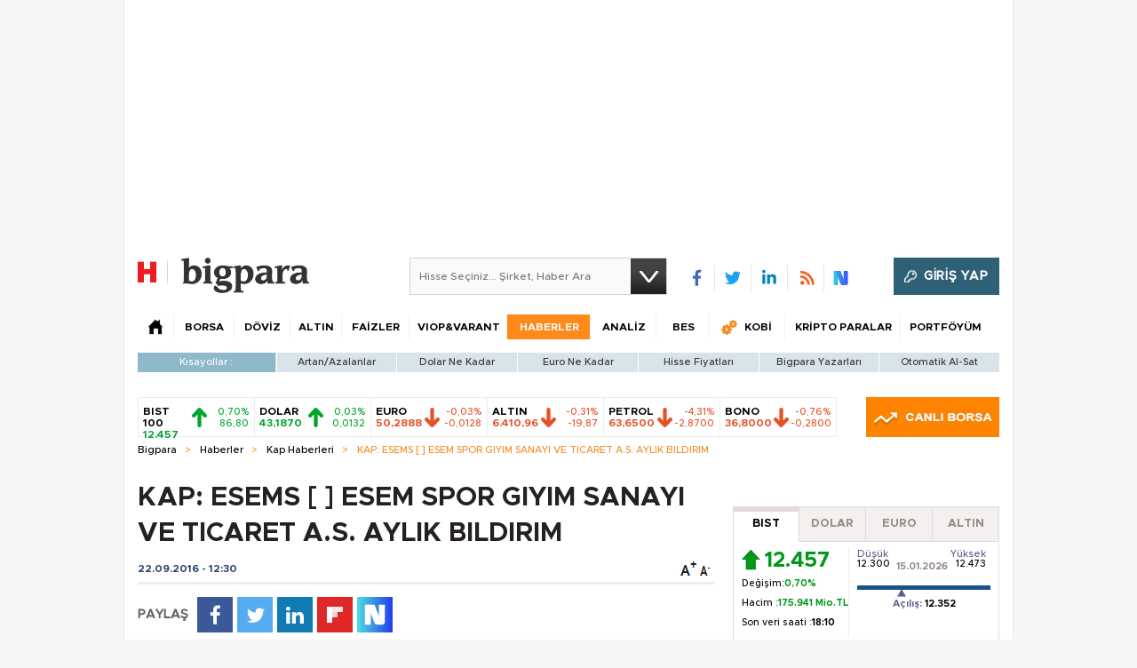

--- FILE ---
content_type: text/html;charset=utf-8
request_url: https://pandg.tapad.com/tag?gdpr=0&referrer_url=&page_url=https%3A%2F%2Fbigpara.hurriyet.com.tr%2Fhaberler%2Fkap-haberleri%2Fkap-esems-esem-spor-giyim-sanayi-ve-ticaret-as-aylik-bildirim_ID1290516%2F&owner=P%26G&bp_id=hurriyet&ch=&initiator=js
body_size: -123
content:
<html><body>
<img src="https://match.adsrvr.org/track/cmf/generic?ttd_pid=tapad&ttd_tpi=1&ttd_puid=d8cec4f6-c71a-4767-bbc6-8cbd8e98962b%252C%252C&gdpr=0&gdpr_consent="/>
</body></html>

--- FILE ---
content_type: text/html; charset=utf-8
request_url: https://www.google.com/recaptcha/api2/aframe
body_size: 266
content:
<!DOCTYPE HTML><html><head><meta http-equiv="content-type" content="text/html; charset=UTF-8"></head><body><script nonce="ksneeLnGzvWRqdBPrbl0Cg">/** Anti-fraud and anti-abuse applications only. See google.com/recaptcha */ try{var clients={'sodar':'https://pagead2.googlesyndication.com/pagead/sodar?'};window.addEventListener("message",function(a){try{if(a.source===window.parent){var b=JSON.parse(a.data);var c=clients[b['id']];if(c){var d=document.createElement('img');d.src=c+b['params']+'&rc='+(localStorage.getItem("rc::a")?sessionStorage.getItem("rc::b"):"");window.document.body.appendChild(d);sessionStorage.setItem("rc::e",parseInt(sessionStorage.getItem("rc::e")||0)+1);localStorage.setItem("rc::h",'1768507396077');}}}catch(b){}});window.parent.postMessage("_grecaptcha_ready", "*");}catch(b){}</script></body></html>

--- FILE ---
content_type: text/javascript
request_url: https://rumcdn.geoedge.be/b2b13563-7a78-4ea8-9a9b-60b40239168e/grumi.js
body_size: 273038
content:
var grumiInstance = window.grumiInstance || { q: [] };
(function createInstance (window, document, options = { shouldPostponeSample: false }) {
	!function r(i,o,a){function s(n,e){if(!o[n]){if(!i[n]){var t="function"==typeof require&&require;if(!e&&t)return t(n,!0);if(c)return c(n,!0);throw new Error("Cannot find module '"+n+"'")}e=o[n]={exports:{}};i[n][0].call(e.exports,function(e){var t=i[n][1][e];return s(t||e)},e,e.exports,r,i,o,a)}return o[n].exports}for(var c="function"==typeof require&&require,e=0;e<a.length;e++)s(a[e]);return s}({1:[function(e,t,n){var r=e("./config.js"),i=e("./utils.js");t.exports={didAmazonWin:function(e){var t=e.meta&&e.meta.adv,n=e.preWinningAmazonBid;return n&&(t=t,!i.isEmptyObj(r.amazonAdvIds)&&r.amazonAdvIds[t]||(t=e.tag,e=n.amzniid,t.includes("apstag.renderImp(")&&t.includes(e)))},setAmazonParametersToSession:function(e){var t=e.preWinningAmazonBid;e.pbAdId=void 0,e.hbCid=t.crid||"N/A",e.pbBidder=t.amznp,e.hbCpm=t.amznbid,e.hbVendor="A9",e.hbTag=!0}}},{"./config.js":5,"./utils.js":24}],2:[function(e,t,n){var l=e("./session"),r=e("./urlParser.js"),m=e("./utils.js"),i=e("./domUtils.js").isIframe,f=e("./htmlParser.js"),g=e("./blackList").match,h=e("./ajax.js").sendEvent,o=".amazon-adsystem.com",a="/dtb/admi",s="googleads.g.doubleclick.net",e="/pagead/",c=["/pagead/adfetch",e+"ads"],d=/<iframe[^>]*src=['"]https*:\/\/ads.\w+.criteo.com\/delivery\/r\/.+<\/iframe>/g,u={};var p={adsense:{type:"jsonp",callbackName:"a"+ +new Date,getJsUrl:function(e,t){return e.replace("output=html","output=json_html")+"&callback="+t},getHtml:function(e){e=e[m.keys(e)[0]];return e&&e._html_},shouldRender:function(e){var e=e[m.keys(e)[0]],t=e&&e._html_,n=e&&e._snippet_,e=e&&e._empty_;return n&&t||e&&t}},amazon:{type:"jsonp",callbackName:"apstag.renderImp",getJsUrl:function(e){return e.replace("/admi?","/admj?").replace("&ep=%7B%22ce%22%3A%221%22%7D","")},getHtml:function(e){return e.html},shouldRender:function(e){return e.html}},criteo:{type:"js",getJsHtml:function(e){var t,n=e.match(d);return n&&(t=(t=n[0].replace(/iframe/g,"script")).replace(/afr.php|display.aspx/g,"ajs.php")),e.replace(d,t)},shouldRender:function(e){return"loading"===e.readyState}}};function y(e){var t,n=e.url,e=e.html;return n&&((n=r.parse(n)).hostname===s&&-1<c.indexOf(n.pathname)&&(t="adsense"),-1<n.hostname.indexOf(o))&&-1<n.pathname.indexOf(a)&&(t="amazon"),(t=e&&e.match(d)?"criteo":t)||!1}function v(r,i,o,a){e=i,t=o;var e,t,n,s=function(){e.src=t,h({type:"adfetch-error",meta:JSON.stringify(l.meta)})},c=window,d=r.callbackName,u=function(e){var t,n=r.getHtml(e),e=(l.bustedUrl=o,l.bustedTag=n,r.shouldRender(e));t=n,(t=f.parse(t))&&t.querySelectorAll&&(t=m.map(t.querySelectorAll("[src], [href]"),function(e){return e.src||e.href}),m.find(t,function(e){return g(e).match}))&&h({type:"adfetch",meta:JSON.stringify(l.meta)}),!a(n)&&e?(t=n,"srcdoc"in(e=i)?e.srcdoc=t:((e=e.contentWindow.document).open(),e.write(t),e.close())):s()};for(d=d.split("."),n=0;n<d.length-1;n++)c[d[n]]={},c=c[d[n]];c[d[n]]=u;var u=r.getJsUrl(o,r.callbackName),p=document.createElement("script");p.src=u,p.onerror=s,p.onload=function(){h({type:"adfetch-loaded",meta:JSON.stringify(l.meta)})},document.scripts[0].parentNode.insertBefore(p,null)}t.exports={shouldBust:function(e){var t,n=e.iframe,r=e.url,e=e.html,r=(r&&n&&(t=i(n)&&!u[n.id]&&y({url:r}),u[n.id]=!0),y({html:e}));return t||r},bust:function(e){var t=e.iframe,n=e.url,r=e.html,i=e.doc,o=e.inspectHtml;return"jsonp"===(e=p[y(e)]).type?v(e,t,n,o):"js"===e.type?(t=i,n=r,i=(o=e).getJsHtml(n),l.bustedTag=n,!!o.shouldRender(t)&&(t.write(i),!0)):void 0},checkAndBustFriendlyAmazonFrame:function(e,t){(e=e.defaultView&&e.defaultView.frameElement&&e.defaultView.frameElement.id)&&e.startsWith("apstag")&&(l.bustedTag=t)}}},{"./ajax.js":3,"./blackList":4,"./domUtils.js":8,"./htmlParser.js":13,"./session":21,"./urlParser.js":23,"./utils.js":24}],3:[function(e,t,n){var i=e("./utils.js"),o=e("./config.js"),r=e("./session.js"),a=e("./domUtils.js"),s=e("./jsUtils.js"),c=e("./methodCombinators.js").before,d=e("./tagSelector.js").getTag,u=e("./constants.js"),e=e("./natives.js"),p=e.fetch,l=e.XMLHttpRequest,m=e.Request,f=e.TextEncoder,g=e.postMessage,h=[];function y(e,t){e(t)}function v(t=null){i.forEach(h,function(e){y(e,t)}),h.push=y}function b(e){return e.key=r.key,e.imp=e.imp||r.imp,e.c_ver=o.c_ver,e.w_ver=r.wver,e.w_type=r.wtype,e.b_ver=o.b_ver,e.ver=o.ver,e.loc=location.href,e.ref=document.referrer,e.sp=r.sp||"dfp",e.cust_imp=r.cust_imp,e.cust1=r.meta.cust1,e.cust2=r.meta.cust2,e.cust3=r.meta.cust3,e.caid=r.meta.caid,e.scriptId=r.scriptId,e.crossOrigin=!a.isSameOriginWin(top),e.debug=r.debug,"dfp"===r.sp&&(e.qid=r.meta.qid),e.cdn=o.cdn||void 0,o.accountType!==u.NET&&(e.cid=r.meta&&r.meta.cr||123456,e.li=r.meta.li,e.ord=r.meta.ord,e.ygIds=r.meta.ygIds),e.at=o.accountType.charAt(0),r.hbTag&&(e.hbTag=!0,e.hbVendor=r.hbVendor,e.hbCid=r.hbCid,e.hbAdId=r.pbAdId,e.hbBidder=r.pbBidder,e.hbCpm=r.hbCpm,e.hbCurrency=r.hbCurrency),"boolean"==typeof r.meta.isAfc&&(e.isAfc=r.meta.isAfc,e.isAmp=r.meta.isAmp),r.meta.hasOwnProperty("isEBDA")&&"%"!==r.meta.isEBDA.charAt(0)&&(e.isEBDA=r.meta.isEBDA),r.pimp&&"%_pimp%"!==r.pimp&&(e.pimp=r.pimp),void 0!==r.pl&&(e.preloaded=r.pl),e.site=r.site||a.getTopHostname(),e.site&&-1<e.site.indexOf("safeframe.googlesyndication.com")&&(e.site="safeframe.googlesyndication.com"),e.isc=r.isc,r.adt&&(e.adt=r.adt),r.isCXM&&(e.isCXM=!0),e.ts=+new Date,e.bdTs=o.bdTs,e}function w(t,n){var r=[],e=i.keys(t);return void 0===n&&(n={},i.forEach(e,function(e){void 0!==t[e]&&void 0===n[e]&&r.push(e+"="+encodeURIComponent(t[e]))})),r.join("&")}function E(e){e=i.removeCaspr(e),e=r.doubleWrapperInfo.isDoubleWrapper?i.removeWrapperXMP(e):e;return e=4e5<e.length?e.slice(0,4e5):e}function j(t){return function(){var e=arguments[0];return e.html&&(e.html=E(e.html)),e.tag&&(e.tag=E(e.tag)),t.apply(this,arguments)}}e=c(function(e){var t;e.hasOwnProperty("byRate")&&!e.byRate||(t=a.getAllUrlsFromAllWindows(),"sample"!==e.r&&"sample"!==e.bdmn&&t.push(e.r),e[r.isPAPI&&"imaj"!==r.sp?"vast_content":"tag"]=d(),e.urls=JSON.stringify(t),e.hc=r.hc,e.vastUrls=JSON.stringify(r.vastUrls),delete e.byRate)}),c=c(function(e){e.meta=JSON.stringify(r.meta),e.client_size=r.client_size});function O(e,t){var n=new l;n.open("POST",e),n.setRequestHeader("Content-type","application/x-www-form-urlencoded"),n.send(w(t))}function A(t,e){return o=e,new Promise(function(t,e){var n=(new f).encode(w(o)),r=new CompressionStream("gzip"),i=r.writable.getWriter();i.write(n),i.close(),new Response(r.readable).arrayBuffer().then(function(e){t(e)}).catch(e)}).then(function(e){e=new m(t,{method:"POST",body:e,mode:"no-cors",headers:{"Content-type":"application/x-www-form-urlencoded","Accept-Language":"gzip"}});p(e)});var o}function T(e,t){p&&window.CompressionStream?A(e,t).catch(function(){O(e,t)}):O(e,t)}function _(e,t){r.hasFrameApi&&!r.frameApi?g.call(r.targetWindow,{key:r.key,request:{url:e,data:t}},"*"):T(e,t)}r.frameApi&&r.targetWindow.addEventListener("message",function(e){var t=e.data;t.key===r.key&&t.request&&(T((t=t.request).url,t.data),e.stopImmediatePropagation())});var I,x={};function k(r){return function(n){h.push(function(e){if(e&&e(n),n=b(n),-1!==r.indexOf(o.reportEndpoint,r.length-o.reportEndpoint.length)){var t=r+w(n,{r:!0,html:!0,ts:!0});if(!0===x[t]&&!(n.rbu||n.is||3===n.rdType||n.et))return}x[t]=!0,_(r,n)})}}let S="https:",C=S+o.apiUrl+o.reportEndpoint;t.exports={sendInit:s.once(c(k(S+o.apiUrl+o.initEndpoint))),sendReport:e(j(k(S+o.apiUrl+o.reportEndpoint))),sendError:k(S+o.apiUrl+o.errEndpoint),sendDebug:k(S+o.apiUrl+o.dbgEndpoint),sendStats:k(S+o.apiUrl+(o.statsEndpoint||"stats")),sendEvent:(I=k(S+o.apiUrl+o.evEndpoint),function(e,t){var n=o.rates||{default:.004},t=t||n[e.type]||n.default;Math.random()<=t&&I(e)}),buildRbuReport:e(j(b)),sendRbuReport:_,processQueue:v,processQueueAndResetState:function(){h.push!==y&&v(),h=[]},setReportsEndPointAsFinished:function(){x[C]=!0},setReportsEndPointAsCleared:function(){delete x[C]}}},{"./config.js":5,"./constants.js":6,"./domUtils.js":8,"./jsUtils.js":14,"./methodCombinators.js":16,"./natives.js":17,"./session.js":21,"./tagSelector.js":22,"./utils.js":24}],4:[function(e,t,n){var d=e("./utils.js"),r=e("./config.js"),u=e("./urlParser.js"),i=r.domains,o=r.clkDomains,e=r.bidders,a=r.patterns.wildcards;var s,p={match:!1};function l(e,t,n){return{match:!0,bdmn:e,ver:t,bcid:n}}function m(e){return e.split("").reverse().join("")}function f(n,e){var t,r;return-1<e.indexOf("*")?(t=e.split("*"),r=-1,d.every(t,function(e){var e=n.indexOf(e,r+1),t=r<e;return r=e,t})):-1<n.indexOf(e)}function g(e,t,n){return d.find(e,t)||d.find(e,n)}function h(e){return e&&"1"===e.charAt(0)}function c(c){return function(e){var n,r,i,e=u.parse(e),t=e&&e.hostname,o=e&&[e.pathname,e.search,e.hash].join("");if(t){t=[t].concat((e=(e=t).split("."),d.fluent(e).map(function(e,t,n){return n.shift(),n.join(".")}).val())),e=d.map(t,m),t=d.filter(e,function(e){return void 0!==c[e]});if(t&&t.length){if(e=d.find(t,function(e){return"string"==typeof c[e]}))return l(m(e),c[e]);var a=d.filter(t,function(e){return"object"==typeof c[e]}),s=d.map(a,function(e){return c[e]}),e=d.find(s,function(t,e){return r=g(d.keys(t),function(e){return f(o,e)&&h(t[e])},function(e){return f(o,e)}),n=m(a[e]),""===r&&(e=s[e],i=l(n,e[r])),r});if(e)return l(n,e[r],r);if(i)return i}}return p}}function y(e){e=e.substring(2).split("$");return d.map(e,function(e){return e.split(":")[0]})}t.exports={match:function(e,t){var n=c(i);return t&&"IFRAME"===t.toUpperCase()&&(t=c(o)(e)).match?(t.rdType=2,t):n(e)},matchHB:(s=c(e),function(e){var e=e.split(":"),t=e[0],e=e[1],e="https://"+m(t+".com")+"/"+e,e=s(e);return e.match&&(e.bdmn=t),e}),matchAgainst:c,matchPattern:function(t){var e=g(d.keys(a),function(e){return f(t,e)&&h(a[e])},function(e){return f(t,e)});return e?l("pattern",a[e],e):p},isBlocking:h,getTriggerTypes:y,removeTriggerType:function(e,t){var n,r=(i=y(e.ver)).includes(t),i=1<i.length;return r?i?(e.ver=(n=t,(r=e.ver).length<2||"0"!==r[0]&&"1"!==r[0]||"#"!==r[1]||(i=r.substring(0,2),1===(t=r.substring(2).split("$")).length)?r:0===(r=t.filter(function(e){var t=e.indexOf(":");return-1===t||e.substring(0,t)!==n})).length?i.slice(0,-1):i+r.join("$")),e):p:e}}},{"./config.js":5,"./urlParser.js":23,"./utils.js":24}],5:[function(e,t,n){t.exports={"ver":"0.1","b_ver":"0.5.475","blocking":true,"rbu":1,"rbuConfig":{"thankYou":{"fontColor":"#000000","backgroundColor":"#FFFFFF","message":"Thank you for reporting this ad"},"popup":{"report":{"fontColor":"#FFFFFF","backgroundColor":"#3180F9"},"fontColor":"#000000","backgroundColor":"#FFFFFF","text":"What's wrong with this ad?","reasons":[{"label":"Contains Offensive Content","value":"OFFENSIVE"},{"label":"Deceptive or Misleading","value":"DECEPTIVE"},{"label":"Broken Ad","value":"BROKEN_AD"},{"label":"Other","value":"OTHER"}]},"widget":{"fontColor":"#000000","backgroundColor":"#FFFFFF","hoverText":"Report this Ad","widgetIcon":"[data-uri]"}},"silentRbu":0,"signableHosts":[],"onRbu":1,"samplePercent":0,"debug":true,"accountType":"publisher","impSampleRate":0.003,"statRate":0.05,"apiUrl":"//gw.geoedge.be/api/","initEndpoint":"init","reportEndpoint":"report","statsEndpoint":"stats","errEndpoint":"error","dbgEndpoint":"debug","evEndpoint":"event","filteredAdvertisersEndpoint":"v1/config/filtered-advertisers","rdrBlock":true,"ipUrl":"//rumcdn.geoedge.be/grumi-ip.js","altTags":[],"hostFilter":[],"maxHtmlSize":0.4,"reporting":true,"advs":{},"creativeWhitelist":{},"heavyAd":true,"cdn":"cloudfront-canary-mimic","domains":{"moc.pulod-nesiw.3rt":"1#1:64309","ten.notkcilc":"1#1:64309","moc.hsilbupdagnitekram":"1#1:64309","evil.sllawnajortitna":"1#1:64309","moc.dnmbs.ue.bi":"1#1:64309","ten.tnorfduolc.5w8s2qxrbvwy1d":"1#1:64309","pot.v6ev31v3":"1#1:64309","moc.isakebmuinumula":"1#1:64309","enilno.artluromma":"1#1:64309","ten.eralgda.enigne.3ettemocda":"1#1:64309","moc.isakebmuinumula.sj":"1#1:64309","moc.tsez-ocip":"1#1:64309","dlrow.86680-etilx1":"1#1:64309","pot.buhrider":"1#1:64309","krow.cigamgrebasil.vww":"1#1:64309","ofni.htaprider.9su-og":"1#1:64309","moc.latipac-tibed":"1#1:64309","ten.swodniw.eroc.bew.31z.ioascd4x42sewasacm":"1#1:64309","ten.swodniw.eroc.bew.31z.ltyoy8su3110gninrawsuriv":"1#1:64309","moc.gnidartia-tseb":"1#1:64309","etis.egrofetingi":"1#1:64309","ppa.naecolatigidno.3zbdb-ppa-nihcru":"1#1:64309","pot.draugsuriv":"1#1:64309","latigid.gnivrac":"1#1:64309","tser.cecseduesp":"1#1:64309","ppa.yfilten.7ef99121-31758051106202-taigalp-eralfduolc":"1#1:64309","ppa.yfilten.1f87c1e9-21958051106202-taigalp-eralfduolc":"1#1:64309","moc.oilevahtnirouq":"1#1:64309","moc.evreser-latsyrc":"1#1:64309","moc.tnerruc-dicul":"1#1:64309","moc.sekalfpus":"1#1:64309","enilno.otynop":"1#1:64309","ten.swodniw.eroc.bew.31z.8q1x7p5n":"1#1:64309","tser.assapnemed":"1#1:64309","orp.tuadirdni":"1#1:64309","tser.ecreppocir":"1#1:64309","etis.atsivslevart":"1#1:64309","enilno.ogipaj":"1#1:64309","retnec.aborprenet":"1#1:64309","orp.warretavon":"1#1:64309","moc.sgnivas-avon":"1#1:64309","ten.swodniw.eroc.bew.31z.jhhjbjhbhjbhjbkjhkbh":"1#1:64309","sbs.noviranod":"1#1:64309","moc.lacsif-tfiws":"1#1:64309","ten.swodniw.eroc.bew.72z.hsulbile":"1#1:64309","ten.swodniw.eroc.bolb.sbdhbvfhsdhfndsa":"1#1:64309","moc.smhtyhrtaeb":"1#1:64309","moc.ppaukoreh.a3b8e5a31a3f-ediug-etiblaem":"1#1:64309","ten.swodniw.eroc.bolb.3ietureb":"1#1:64309","gro.draob-ym.dnaloce":"1#1:64309","yag.ymaerc":"1#1:64309","ppa.naecolatigidno.n784y-2-ppa-hsifknom":"1#1:64309","ppa.naecolatigidno.xypss-ppa-noil-aes":"1#1:64309","zyx.42oimdem":"1#1:64309","tser.somedcnaen":"1#1:64309","tser.imorcreves":"1#1:64309","moc.naebsdrawer.www":"1#1:64309","gro.draob-ym.enaleuv":"1#1:64309","moc.xnefkcots":"1#1:64309","moc.sspit-iia":"1#1:64309","moc.eralfryhpez":"1#1:64309","moc.xennaezalb":"1#1:64309","moc.ugenneevsid":"1#1:64309","moc.gusek.emohoeg":"1#1:64309","etis.e4c":"1#1:64309","pot.7wula8uo":"1#1:64309","moc.ikiwskcahefil":"1#1:64309","ten.swodniw.eroc.bew.72z.hsulbynhor":"1#1:64309","moc.ppaukoreh.a678f94e296a-fjmsoi":"1#1:64309","moc.edomdirg-weiver":"1#1:64309","pohs.xinoel":"1#1:64309","pot.ssjpej":"1#1:64309","ur.retnimonam":"1#1:64309","ten.swodniw.eroc.bew.41z.rj2tnn7v8s3yfbwbew":"1#1:64309","moc.ppaukoreh.b77255a1e09e-eromecnoyrgnuh":"1#1:64309","tser.kcalsffilg":"1#1:64309","gro.weivsucof":"1#1:64309","orp.skcalrdtuo":"1#1:64309","ppa.yfilten.6a7da1f9-43658051106202-taigalp-eralfduolc":"1#1:64309","moc.snoitidepxe-ynoom":"1#1:64309","moc.troper-egrosrov":"1#1:64309","moc.stibah-emoh":"1#1:64309","moc.dnem-orea":"1#1:64309","moc.gnicnanif-hsac":"1#1:64309","moc.ppaukoreh.b82fa4040512-seton-shsidytsat":"1#1:64309","etis.rewarelbmutikira":"1#1:64309","ten.swodniw.eroc.bew.31z.11ohce3033e10413033e":"1#1:64309","pot.odvtjwfpcaat":"1#1:64309","moc.secapsnaecolatigid.ndc.3cyn.7734d6be3e7fe036-od":"1#1:64309","moc.lawardhtiw-latipac":"1#1:64309","tser.bmanurtsac":"1#1:64309","orp.pparflizod":"1#1:64309","moc.otohpezeerftnemom":"1#1:64309","retnec.itnesidner":"1#1:64309","moc.knilsdnertefiltrams":"1#1:64309","moc.knohxepa":"1#1:64309","moc.balsisenegevirht":"1#1:64309","moc.eenkavujerym.tuokcehc":"1#1:64309","ten.swodniw.eroc.bew.31z.yradnoces-8110513033e3033e3033e":"1#1:64309","ten.swodniw.eroc.bew.31z.scar4x42oki":"1#1:64309","moc.evawreviri":"1#1:64309","orp.pophsup":"1#1:64309","moc.yrotcafxda.ue-btr":"1#1:64309","knil.ppa.t2xk":"1#1:64309","oi.citamdib.201sda":"1#1:64309","pot.063htapecart":"1#1:64309","ofni.htaprider.5su-og":"1#1:64309","moc.allevardyh":"1#1:64309","ten.hcetiaor.gnikcart":"1#1:64309","enilno.potyalspalc":"1#1:64309","moc.ribej-fuloz.3rt":"1#1:64309","moc.300ygolonhcet-gnivres.krt":"1#1:64309","moc.sdaderk":"1#1:64309","moc.zylgylbea":"1#1:64309","moc.reffoskcart.krt":"1#1:64309","moc.wolfthgisnidaer.apl":"1#1:64309","moc.loopewgfjaof.rebmarv":"1#1:64309","moc.nozalumrofhcet.apl":"1#1:64309","moc.tnegaecnarusniva":"1#1:64309","ku.oc.70982":"1#1:64309","ten.swodniw.eroc.bew.31z.etajohmuhragmutruaniam":"1#1:64309","moc.enozelcitraemirp":"1#1:64309","tser.itsedeibma":"1#1:64309","tser.semas-duj-sneef":"1#1:64309","tser.ritasdnoif":"1#1:64309","tser.lupirigerp":"1#1:64309","enilno.eruluvitexituf":"1#1:64309","enilno.ssapmoclevart":"1#1:64309","orp.patedur":"1#1:64309","moc.trulb-edmj-worht":"1#1:64309","moc.cra-remmihs":"1#1:64309","moc.gnikoocia42":"1#1:64309","moc.snruter-xetrov":"1#1:64309","moc.asu061-sd":"1#1:64309","moc.smurdtaebwodahs":"1#1:64309","ppa.naecolatigidno.ezxno-ppa-hsifnoil":"1#1:64309","moc.ppaukoreh.61f7ae171678-sepicer-sdoofsecips":"1#1:64309","evil.kuseitirucesdetroppuscp":"1#1:64309","moc.noisivyrteop":"1#1:64309","moc.nevahkoobezeeuv":"1#1:64309","enilno.eracdnaswap":"1#1:64309","moc.ppaukoreh.0fd2e502734d-renedragyppaheht":"1#1:64309","moc.ppa9sa.9sa":"1#1:64309","tser.affumteper":"1#1:64309","orp.dihcsbbair":"1#1:64309","moc.elytserutnevdallits":"1#1:64309","orp.salatuffus":"1#1:64309","ppa.yfilten.01598080-84019051106202-taigalp-eralfduolc":"1#1:64309","enilno.ygrenys-evitaerc.pmc":"1#1:64309","orp.olclavicrep":"1#1:64309","zyx.ruobrahytsim":"1#1:64309","moc.tun-bt":"1#1:64309","moc.eccaralgar":"1#1:64309","moc.emyfilian":"1#1:64309","moc.rosuluz":"1#1:64309","moc.yrosivda-htlaew-mutnauq":"1#1:64309","moc.udopia":"1#1:64309","pot.4744awgniqoaix":"1#1:64309","moc.arefovi":"1#1:64309","kcilc.degdeh":"1#1:64309","zzub.thgilesum":"1#1:64309","moc.oidraugelibomtrams.www":"1#1:64309","moc.seohsdnascisa.www":"1#1:64309","moc.soper-makud.3rt":"1#1:64309","ur.1tevos-eindoran":"1#1:64309","tser.pacnialles":"1#1:64309","moc.retnecstifenebssenllew.www":"1#1:64309","moc.balsisenegevirht.www":"1#1:64309","pot.099ayatppa":"1#1:64309","etis.ebivtfihs":"1#1:64309","etis.eniilno-nwworc":"1#1:64309","moc.stessa-aidacra":"1#1:64309","moc.gninrael-liartprahs":"1#1:64309","moc.cilepnolas":"1#1:64309","moc.24enozknilaireve":"1#1:64309","ten.swodniw.eroc.bew.31z.5110513033e3033e3033e":"1#1:64309","ten.swodniw.eroc.bew.31z.tyjrjrnhfn":"1#1:64309","uci.tisoped-latipac":"1#1:64309","moc.cnazaktrams":"1#1:64309","moc.noyrrackleahcim":"1#1:64309","zyx.pot-llih":"1#1:64309","moc.euqilevros":"1#1:64309","moc.lliuqohceaidem.apl":"1#1:64309","moc.steidaculg":"1#1:64309","tser.rbeuqabbag":"1#1:64309","ppa.yfilten.1444f639-75158051106202-taigalp-eralfduolc":"1#1:64309","gro.draob-ym.odnalek":"1#1:64309","moc.plrtcevil":"1#1:64309","moc.dlrowsdnertefiltrams":"1#1:64309","moc.xerehpsinos":"1#1:64309","ti.esuohlleb":"1#1:64309","aidem.eroboddos":"1#1:64309","moc.azlaatapalnocodnaelihcom":"1#1:64309","ni.oc.yfirevnamuh.0nnjsa37ccbuh808jj5d":"1#1:64309","pohs.elasstoob.www":"1#1:64309","moc.sam81eabofni":"1#1:64309","tser.epmiralcne":"1#1:64309","tser.edualgroir":"1#1:64309","orp.rcsimofnir":"1#1:64309","moc.soioucorev":"1#1:64309","erots.sepicertsevrahyhtlaeh":"1#1:64309","moc.ppaukoreh.ac4e21b0fad8-seton-laemhsid":"1#1:64309","retnec.itroaallos":"1#1:64309","moc.evolerev":"1#1:64309","moc.hctilg-xetrov":"1#1:64309","uci.erutnev-hsac":"1#1:64309","gro.c-kciuq":"1#1:64309","moc.yohaigreneoce":"1#1:64309","moc.yrotcafxda.tsaesu-btr":"1#1:64309","pot.epopgwpecpuc":"1#1:64309","moc.buhtsitpab":"1#1:64309","gro.senildaehhtlaeh":"1#1:64309","moc.qqniamodniamod":"1#1:64309","ofni.htaprider.3su-og":"1#1:64309","moc.lessuoreicul":"1#1:64309","moc.rehtaefmucoldnuoh":"1#1:64309","moc.reverofyllatigidlla":"1#1:64309","moc.setailiffa-xetrebil.og":"1#1:64309","moc.secivresgnirlla":"1#1:64309","ved.segap.avatrekcolbda":"1#1:64309","moc.nipshctilg":"1#1:64309","su.oidram.ld":"1#1:64309","moc.xeenarp":"1#1:64309","ppa.naecolatigidno.bq7hd-ppa-yargnits":"1#1:64309","ecaps.hsuppop":"1#1:64309","moc.raegsatsiver.apl":"1#1:64309","tser.sitnaamala":"1#1:64309","tser.eddarhcysp":"1#1:64309","tser.peelsccert":"1#1:64309","moc.ppaukoreh.d3ddc3aea618-oidutsmoolbaes":"1#1:64309","enilno.oivtep":"1#1:64309","ppa.naecolatigidno.tygcu-1-ppa-nihplod":"1#1:64309","duolc.sdnertefiltrams":"1#1:64309","moc.epacse-erar":"1#1:64309","moc.noitcurtsnoc-dnopthgirb":"1#1:64309","moc.geraprofir":"1#1:64309","pot.makxdrnszqdk":"1#1:64309","uci.htapnoisiv":"1#1:64309","etisbew.xobkj":"1#1:64309","zzub.stratssinaj":"1#1:64309","ten.swodniw.eroc.bew.91z.skrowrengisedroiretlsgig":"1#1:64309","moc.secapsnaecolatigid.ndc.3cyn.b3e4343ebe8e9b9f-od":"1#1:64309","tser.nruojrabba":"1#1:64309","orp.occarciga":"1#1:64309","tser.romemiseid":"1#1:64309","pohs.mrywrodnelps":"1#1:64309","ppa.yfilten.6e977651-24119051106202-taigalp-eralfduolc":"1#1:64309","etis.sselbagoy":"1#1:64309","ppa.naecolatigidno.zpyn7-ppa-retsbol":"1#1:64309","retnec.ecapsbyroc":"1#1:64309","moc.moolonivred":"1#1:64309","moc.kcohs-tnanoser":"1#1:64309","moc.evort-neddih":"1#1:64309","ppa.yfilten.b2c179-ibelaj-euqseutats--52b24509b3ff09675f9f8696":"1#1:64309","ofni.buhiatxen":"1#1:64309","enilno.wonytitnedilatigid.z55o":"1#1:64309","pot.yviamd":"1#1:64309","uci.qkrowr":"1#1:64309","ppa.yfilten.56044d-diurd-gnilrad--7447e93e4cebaffd47e77696":"1#1:64309","ten.swodniw.eroc.bolb.1100trelaytiruces":"1#1:64309","ten.swodniw.eroc.bew.31z.rb51iofelzcd411segassem":"1#1:64309","oi.rrebolg.lenap":"1#1:64309","ur.aitrainrav":"1#1:64309","moc.sdhvkcr":"1#1:64309","tser.cwonsponom":"1#1:64309","pot.cydybx":"1#1:64309","erots.pohsraey21yppah":"1#1:64309","erots.pohsraey31yppah":"1#1:64309","kcilc.tuozocul.ue":"1#1:64309","erots.erivlafnexorh":"1#1:64309","retnec.rtinaetsib":"1#1:64309","moc.latrophcetegdirb.05u7pb37ccbuhgbldk5d":"1#1:64309","ppa.naecolatigidno.amp5c-2-ppa-retsyo":"1#1:64309","moc.latipac-yawnif":"1#1:64309","moc.tnegaecnarusniva.www":"1#1:64309","moc.yadotebivoediv":"1#1:64309","moc.ppaukoreh.9337cef137eb-sdnocesrofyrgnuh":"1#1:64309","tser.tesanatcep":"1#1:64309","pot.pasbk.pas":"1#1:64309","tser.eddinirgas":"1#1:64309","tser.lobreivebs":"1#1:64309","moc.ppaukoreh.d4cfb939c7e6-buhxotnauq":"1#1:64309","moc.ppaukoreh.8628be41b8cb-buhxevmul":"1#1:64309","retnec.opmyssibmi":"1#1:64309","moc.enihcam-elkraps":"1#1:64309","moc.nerohralk":"1#1:64309","ti.esuohlleb.www":"1#1:64309","zyx.efil-enotstraeh":"1#1:64309","moc.ralohcs-nemul":"1#1:64309","ppa.naecolatigidno.uo449-efiltif":"1#1:64309","pohs.snoitulosvadetroppus":"1#1:64309","ppa.naecolatigidno.g6ieq-2-ppa-retsyo":"1#1:64309","ten.swodniw.eroc.bew.31z.6110513033e3033e3033e":"1#1:64309","pohs.enircknahylrub":"1#1:64309","pot.bjsl9z7e":"1#1:64309","enilno.evawllacer":"1#1:64309","sotua.eerf-ecnahc-mialc-hcraes.www":"1#1:64309","sotua.niwtramsgnizamalaed.www":"1#1:64309","moc.enildleiykcilc.apl":"1#1:64309","ppa.naecolatigidno.yqhmd-ppa-hsifyllej":"1#1:64309","moc.orptlla.100kvgtdb":"1#1:64309","aisa.vtyrots.ndc":"1#1:64309","moc.bxcqerrd":"1#1:64309","moc.ppaukoreh.ca78f4cf8699-seton-seipicerkooc":"1#1:64309","moc.ppaukoreh.68f9328232f5-sediug-srovalflaem":"1#1:64309","moc.ppaukoreh.8984785fd240-buhonulev":"1#1:64309","retnec.ednonssiob":"1#1:64309","moc.wolfsdnertefiltrams":"1#1:64309","moc.wodahs-rehtea":"1#1:64309","moc.ediughtlaehstifeneb":"1#1:64309","moc.659yil":"1#1:64309","moc.ppaukoreh.ba9c2f83955f-sgolbswenyliad":"1#1:64309","moc.6202gninnalpidem":"1#1:64309","moc.tokako":"1#1:64309","pot.tv2kiwk6":"1#1:64309","moc.btrosdaeuh.4v-tsaesu-btr":"1#1:64309","moc.visuk-moder.3rt":"1#1:64309","ten.moderoberomon":"1#1:64309","zyx.563ebhfewa":"1#1:64309","moc.neglaic.sj":"1#1:64309","oi.citamdib.611sda":"1#1:64309","ofni.norfssepsz.op":"1#1:64309","ten.dferuza.10z.xafewf3eed7dxbdd-vic":"1#1:64309","moc.sesulplexip.tsaesu-btr":"1#1:64309","ofni.htaprider.2ue-og":"1#1:64309","pot.xxfbptmqjz":"1#1:64309","knil.ppa.ifos":"1#1:64309","moc.nesbnib.sj":"1#1:64309","moc.noitaunitnocgnipoordelttek":"1#1:64309","moc.sm-tniopxda.tsaesu-btr":"1#1:64309","moc.btr-mueda.rekcart":"1#1:64309","moc.ecnatsissaefilyhtlaeh":"1#1:64309","uoyc.41swenyraunaj":"1#1:64309","ten.swodniw.eroc.bew.41z.uhhffjvkojaemcbkzysq7002":"1#1:64309","pot.hmiqwm":"1#1:64309","scip.stolspivzk":"1#1:64309","moc.rdrlx.og":"1#1:64309","moc.buh-gnikniht-raelc":"1#1:64309","pohs.eaxrom":"1#1:64309","moc.enozniarg-daer":"1#1:64309","zzub.sretsewq":"1#1:64309","tseuq.qnpqbswflfb":"1#1:64309","moc.raegsatsiver":"1#1:64309","tser.nopxevarab":"1#1:64309","moc.krowtenoirtlav":"1#1:64309","tser.rtnocavart":"1#1:64309","ppa.yfilten.43ccdd60-11758051106202-taigalp-eralfduolc":"1#1:64309","etis.areveye":"1#1:64309","moc.latipac-nenom":"1#1:64309","ppa.naecolatigidno.x7nkk-ppa-hsifnoil":"1#1:64309","moc.ppaukoreh.9f3b568babbb-buhxeduts":"1#1:64309","moc.egdir-animul":"1#1:64309","moc.ccirbibbed":"1#1:64309","moc.maelg-dicul":"1#1:64309","moc.htnerimolav":"1#1:64309","moc.srebiro":"1#1:64309","ppa.naecolatigidno.k7945-ppa-hsifnoil":"1#1:64309","enilno.nniocpyrc":"1#1:64309","enilno.livnayromem":"1#1:64309","pohs.edargtenbewtsrif":"1#1:64309","moc.lecxesucof":"1#1:64309","moc.ecnellewhtlaeh":"1#1:64309","ten.swodniw.eroc.bew.31z.sazdsac4x42cnm":"1#1:64309","zyx.3ccagp.8ci7":"1#1:64309","ppa.naecolatigidno.48rrw-ppa-diuqs":"1#1:64309","moc.uroferacotua.og":"1#1:64309","moc.latrophcetegdirb.0ji5eb37ccbuhoem2k5d":"1#1:64309","ur.46lavirp":"1#1:64309","sw.oacacude.muhtaxe":"1#1:64309","moc.tsoobegrusyliadym.51":"1#1:64309","orp.madamopsed":"1#1:64309","etis.eralfraeg":"1#1:64309","moc.flaruc":"1#1:64309","orp.gnitniopku":"1#1:64309","moc.sresiurc-erar":"1#1:64309","moc.peews-remmilg":"1#1:64309","latigid.ia-mroftalp":"1#1:64309","cc.01hcirchfgteg9.www":"1#1:64309","moc.ppaukoreh.b4b7c9ab7123-ediug-etibrovalf":"1#1:64309","pohs.orpstemleh.www":"1#1:64309","pot.mdak-swen":"1#1:64309","pot.leabytwaolm":"1#1:64309","moc.secapsnaecolatigid.ndc.3cyn.e834862fc3206e2b-od":"1#1:64309","gro.rfforftprc":"1#1:64309","pohs.wenk-sossal-kcin":"1#1:64309","moc.reffolaicepswen":"1#1:64309","moc.xftekramaidem":"1#1:64309","tser.nidrocanon":"1#1:64309","orp.lobrerehgs":"1#1:64309","orp.zusrilcnis":"1#1:64309","gro.etisehcin.odnalek":"1#1:64309","erots.pohsraey11yppah":"1#1:64309","moc.xuaeyalpepoh":"1#1:64309","erots.nwufawavam":"1#1:64309","aidem.rohnuiuqca":"1#1:64309","aidem.aihcstuah":"1#1:64309","moc.gninrael-thgilneek":"1#1:64309","moc.elbairav-wollem":"1#1:64309","etis.etingilativ":"1#1:64309","ppa.naecolatigidno.9tgd8-ppa-noil-aes":"1#1:64309","moc.egrus-noziroh":"1#1:64309","moc.zodleiy.4v-lmx":"1#1:64309","uci.htworghtap":"1#1:64309","ppa.yfilten.56044d-diurd-gnilrad--a69fcf1ba1369c2e703a7696":"1#1:64309","moc.cctxhm":"1#1:64309","tser.anorpsaric":"1#1:64309","tser.angacdacic":"1#1:64309","erots.stfig-eerf":"1#1:64309","tser.mmelfaztuo":"1#1:64309","orp.itsorglrevo":"1#1:64309","moc.tyfnjzsr":"1#1:64309","orp.rednefed-jxcm.0oov6e37cffanqqhak5d":"1#1:64309","moc.neglaic":"1#1:64309","moc.hsur-thgiliwt":"1#1:64309","moc.langisksirlatigid":"1#1:64309","aidem.teppaomsoc":"1#1:64309","moc.duorhs-remmihs":"1#1:64309","moc.radarsdnertefiltrams":"1#1:64309","moc.esrup-latipac":"1#1:64309","su.regdelthgisni":"1#1:64309","ten.swodniw.eroc.bew.31z.9ohce3033e10413033e":"1#1:64309","vt.erifstrops.ld":"1#1:64309","uoyc.rezeerfnohpue.yi":"1#1:64309","moc.latrophcetegdirb.0p0cmb37ccbuho0p8k5d":"1#1:64309","uci.htworglaog":"1#1:64309","moc.wolftroppuserac":"1#1:64309","bulc.bal-evaew-maerd":"1#1:64309","tser.ellevenol":"1#1:64309","tser.zogniogrev":"1#1:64309","latigid.dirgotua":"1#1:64309","moc.agoyhctertstam":"1#1:64309","erots.pohsraey4yppah":"1#1:64309","retnec.seroflovaf":"1#1:64309","pohs.iabru":"1#1:64309","moc.sucofsdnertefiltrams":"1#1:64309","moc.yrdnuof-latsyrc":"1#1:64309","moc.latigidesrobdleg":"1#1:64309","moc.assoralem-omorp":"1#1:64309","evil.kuytirucesniamodcp":"1#1:64309","ppa.yfilten.875eacd1-61627151106202-taigalp-eralfduolc":"1#1:64309","ten.swodniw.eroc.bew.31z.7110513033e3033e3033e":"1#1:64309","moc.kcaskcurazile":"1#1:64309","moc.won-stifenebym":"1#1:64309","ten.swodniw.eroc.bew.31z.i0lhvznra3116202egassem":"1#1:64309","ten.tnorfduolc.64pgc8xmtcuu1d":"1#1:64309","oi.citamdib.502sda":"1#1:64309","moc.flaruc.sj":"1#1:64309","moc.gatbm":"1#1:64309","moc.3ta3rg-os":"1#1:64309","enilno.kcartgma.kcart":"1#1:64309","moc.tceffedaibom":"1#1:64309","ofni.htaprider.8su-og":"1#1:64309","moc.dib-yoj.ed-pmi-vda":"1#1:64309","ten.dferuza.10z.qcbcgcqg9dwh0gcd-jsd":"1#1:64309","moc.allevardyh.sj":"1#1:64309","ten.tnorfduolc.zjnukhvghq9o2d":"1#1:64309","nuf.hohp-spalc-smraf":"1#1:64309","moc.ofedasomoenek":"1#1:64309","ppa.lecrev.u774-erehpoptsetalsoi":"1#1:64309","ppa.lecrev.net-popsoi":"1#1:64309","ppa.naecolatigidno.wu9pt-2-ppa-krahs":"1#1:64309","sbs.uxedomu":"1#1:64309","nuf.hctamecnagele":"1#1:64309","uoyc.51swenyraunaj":"1#1:64309","moc.iuslmesbanbb.krt":"1#1:64309","moc.wonseiresflug.nt":"1#1:64309","uci.latipac-dnedivid":"1#1:64309","orp.ortuonaiva":"1#1:64309","ed.gewsgnurhanre.ikasirup":"1#1:64309","tser.tisopidimu":"1#1:64309","orp.hloocarret":"1#1:64309","ten.swodniw.eroc.bew.31z.8q7k2r4p":"1#1:64309","etis.mrotsotua":"1#1:64309","moc.tsegidsdnertefiltrams":"1#1:64309","moc.emirpsdnertefiltrams":"1#1:64309","moc.emulp-yria":"1#1:64309","moc.osulbellal":"1#1:64309","etis.yhtlaehlativsulp":"1#1:64309","moc.ymedaca-mrotskciuq":"1#1:64309","moc.peews-kcils":"1#1:64309","ten.swodniw.eroc.bew.31z.ufzpro5aasj511egassem":"1#1:64309","ten.swodniw.eroc.bew.92z.51sessamaets":"1#1:64309","moc.ppaukoreh.7d368920db6b-79868-wodaem-mraw":"1#1:64309","zyx.tisoped-latipac":"1#1:64309","moc.selpatsannes":"1#1:64309","moc.orcenkalah":"1#1:64309","moc.ppaukoreh.e9a8b1795243-apopsoi":"1#1:64309","moc.asupordelas.www":"1#1:64309","enilno.orplootnaelc.gs":"1#1:64309","moc.seohselasscisa.www":"1#1:64309","moc.tsoobegrusyliadym.41":"1#1:64309","tser.nerypcudda":"1#1:64309","tser.lgotsneaid":"1#1:64309","tser.alcnesoced":"1#1:64309","enilno.srsaecelttil-esreedro":"1#1:64309","sbs.7100dliubsucoftseb":"1#1:64309","enilno.enidyliad":"1#1:64309","enilno.arulozolevufekofofov":"1#1:64309","retnec.basnicanot":"1#1:64309","sbs.reaezolivam":"1#1:64309","orp.kxirtnaiv":"1#1:64309","moc.rtsirtulav":"1#1:64309","moc.noissif-cirtcele":"1#1:64309","moc.tops-ilkraps":"1#1:64309","evil.qaqaerp":"1#1:64309","moc.mfxtjwk4":"1#1:64309","moc.sdnuf-gnitidua":"1#1:64309","kcilc.adadpol":"1#1:64309","ppa.naecolatigidno.5mhsg-ppa-supotco":"1#1:64309","moc.42tsurt-naidraug":"1#1:64309","zyx.latipac-segaw":"1#1:64309","etis.troperthgirbyliad":"1#1:64309","tser.innacadarg":"1#1:64309","suxen.reffowenlaiceps":"1#1:64309","tser.iuqnianges":"1#1:64309","erots.pohsraey51yppah":"1#1:64309","enilno.htaphtlaehtaerg":"1#1:64309","etis.avonetingi":"1#1:64309","etis.kwahevird":"1#1:64309","retnec.itrecerper":"1#1:64309","moc.oxiraaalc":"1#1:64309","ti.balaticserc":"1#1:64309","moc.ppasdnertefiltrams":"1#1:64309","moc.etutitsni-nozirohraelc":"1#1:64309","moc.latrop-tpecnocryhpez":"1#1:64309","evil.esmotsomsar":"1#1:64309","moc.ppaukoreh.293a500f5848-20684-nedrag-citamgine":"1#1:64309","ppa.naecolatigidno.hk7gv-ppa-hsifnoil":"1#1:64309","moc.iarim-emoc-smaerd":"1#1:64309","moc.wenynajfoelap":"1#1:64309","moc.domnif-latipac":"1#1:64309","etis.osgcabaom.www":"1#1:64309","evil.kusnoitcetorpbewwener":"1#1:64309","moc.sbuhenilaidem":"1#1:64309","moc.rovlanom.cgs":"1#1:64309","moc.ppaukoreh.b190d892628e-08339-noitsab-tsaf":"1#1:64309","orp.ioryurydez":"1#1:64309","moc.ppaukoreh.a36ed245936d-buhmoorv":"1#1:64309","gro.aknumsenelgiedi":"1#1:64309","pohs.yipejnblgdy":"1#1:64309","ppa.yfilten.56044d-diurd-gnilrad--0487878cbafb011a89ac8696":"1#1:64309","retnec.hgniceissa":"1#1:64309","moc.aneralliuq":"1#1:64309","moc.krowtensdnertefiltrams":"1#1:64309","moc.hcetsdnertefiltrams":"1#1:64309","moc.evilsdnertefiltrams":"1#1:64309","moc.retnipsura":"1#1:64309","ppa.yfilten.56044d-diurd-gnilrad--ce31ee6db0a67f8aa8fe8696":"1#1:64309","moc.aknakepaz-osaym":"1#1:64309","ten.swodniw.eroc.bew.31z.yradnoces-0210313033e3033e3033e":"1#1:64309","ten.swodniw.eroc.bolb.eeyfgygiu":"1#1:64309","ppa.naecolatigidno.45vfp-ppa-yargnits":"1#1:64309","moc.savtnetnocteg.as":"1#1:64309","ni.oc.setagtcennoc.gonopa37ccbuh02dhj5d":"1#1:64309","enilno.rohcnaniarb":"1#1:64309","ten.swodniw.eroc.bew.22z.2owtuewb":"1#1:64309","moc.akicle":"1#1:64309","tser.upsidevael":"1#1:64309","moc.aednavej":"1#1:64309","pohs.ralucojxetrev":"1#1:64309","tser.llagurrev":"1#1:64309","erots.pohsraey3yppah":"1#1:64309","retnec.salirsaelp":"1#1:64309","retnec.rpposcanip":"1#1:64309","moc.ecafretni-xetrov":"1#1:64309","moc.wongnidnertefiltrams":"1#1:64309","oi.vdarda.ipa":"1#1:64309","moc.hcraesfsserp":"1#1:64309","moc.dlohebgniwollof.doc.7":"1#1:64309","enilno.dnimlacigol.4v-tsaesu-btr":"1#1:64309","moc.secivresgnirlla.citats":"1#1:64309","enilno.xamnaelcorp.gs":"1#1:64309","moc.krowten-xulfneddih":"1#1:64309","moc.yivolog.sj":"1#1:64309","zyx.5xi":"1#1:64309","moc.oitone":"1#1:64309","pot.h8dnba1r":"1#1:64309","oi.citamdib.711sda":"1#1:64309","moc.tnetnoc-xepa":"1#1:64309","ofni.htaprider.1su-og":"1#1:64309","moc.seralfesrev":"1#1:64309","orp.arfninorra":"1#1:64309","enilno.lanruojefiltif":"1#1:64309","tser.porgsortue":"1#1:64309","moc.anredomeduaslatrop":"1#1:64309","tser.ahthpfiryp":"1#1:64309","tser.camirmonev":"1#1:64309","ppa.yfilten.05f3cd24-80758051106202-taigalp-eralfduolc":"1#1:64309","dlrow.arasoavarb":"1#1:64309","etis.mrotsevird":"1#1:64309","moc.orpdlaremeteg.2pl":"1#1:64309","erots.pohsraey6yppah":"1#1:64309","ppa.naecolatigidno.fjfjs-epicer-ekam-ot-ysae":"1#1:64309","uci.crqfv":"1#1:64309","moc.lartnecsdnertefiltrams":"1#1:64309","moc.ornuxev":"1#1:64309","moc.daor-laicalg":"1#1:64309","moc.egnahcydobyrt.www":"1#1:64309","moc.ppaukoreh.71f56fb6a8e8-etatseneergdnarg":"1#1:64309","moc.labolgsrok":"1#1:64309","enilno.z-aenisiuc":"1#1:64309","ppa.naecolatigidno.7z2vh-2-ppa-esrohaes":"1#1:64309","gro.tafehtpord.og":"1#1:64309","moc.loopewgfjaof.robmylc":"1#1:64309","tser.tnetsretni":"1#1:64309","tser.rupeddivni":"1#1:64309","orp.rgoegdicni":"1#1:64309","tser.oabeussar":"1#1:64309","etis.edomadom":"1#1:64309","ppa.naecolatigidno.ks9xr-ppa-acro":"1#1:64309","bulc.evawtserof":"1#1:64309","orp.arotnelirb":"1#1:64309","moc.redisnisdnertefiltrams":"1#1:64309","moc.egrof-ylkraps":"1#1:64309","moc.evort-wodahs":"1#1:64309","gro.indn":"1#1:64309","ten.swodniw.eroc.bew.5z.yhpargotohpneshxeopq":"1#1:64309","ur.bupsur":"1#1:64309","moc.latrophcetegdirb.g9kuka37ccbuho62fj5d":"1#1:64309","zyx.ecnattimer-latipac":"1#1:64309","moc.reeednuw":"1#1:64309","enilno.kcehc-cp-2lor":"1#1:64309","moc.063tfarcevitaerc":"1#1:64309","tser.desboefnoc":"1#1:64309","orp.lnwodordyh":"1#1:64309","orp.nopotbommi":"1#1:64309","orp.etopspinam":"1#1:64309","moc.yadotsdraweryppah.www":"1#1:64309","gro.reggolbi.enaleuv":"1#1:64309","pot.zgssbo":"1#1:64309","ofni.epxivort":"1#1:64309","aidem.lucniiferp":"1#1:64309","moc.ocsdnertefiltrams":"1#1:64309","ppa.naecolatigidno.c72xp-ppa-hsifknom":"1#1:64309","moc.ettafirtap":"1#1:64309","ac.ereugigepolenep":"1#1:64309","moc.ycsinnet":"1#1:64309","zyx.mroftalp-mrgsda":"1#1:64309","evil.sasaerp":"1#1:64309","moc.ecnarbivhsurb":"1#1:64309","moc.avrueod":"1#1:64309","moc.elasytuaeblsy.www":"1#1:64309","moc.ppaukoreh.d9fb88367126-sswentnemniatretne":"1#1:64309","ten.swodniw.eroc.bew.72z.hsulbynhoj":"1#1:64309","enilno.sepicernehctiktif":"1#1:64309","moc.yliadstfigeerf":"1#1:64309","retnec.cnierevolp":"1#1:64309","retnec.essideslaf":"1#1:64309","ten.rftentsys":"1#1:64309","moc.063sdnertefiltrams":"1#1:64309","moc.tlobthgitwercs":"1#1:64309","moc.ediug-tniaf":"1#1:64309","moc.edoeg-noen":"1#1:64309","moc.buhsdnertefiltrams":"1#1:64309","dlrow.retsamdooghtlaeh.3l":"1#1:64309","pohs.licmas":"1#1:64309","ten.swodniw.eroc.bew.31z.6k1q5x9m":"1#1:64309","moc.elibomfresurtpod":"1#1:64309","moc.sullaitnesse":"1#1:64309","moc.nvrcyezj":"1#1:64309","tser.vnieropmir":"1#1:64309","orp.gramshgnir":"1#1:64309","orp.simmaditir":"1#1:64309","orp.ssorpputiv":"1#1:64309","moc.cinahcemlootpohs":"1#1:64309","retnec.qeletevsid":"1#1:64309","ppa.yfilten.89f94e1b-74222151106202-taigalp-eralfduolc":"1#1:64309","moc.atsivsdnertefiltrams":"1#1:64309","moc.sesruoc-eralfneek":"1#1:64309","moc.yawhtap-tnaillirb":"1#1:64309","etis.syatsesidarap":"1#1:64309","ppa.yfilten.0f421f0c-15527151106202-taigalp-eralfduolc":"1#1:64309","ten.swodniw.eroc.bew.13z.avinhctnem":"1#1:64309","moc.gnifrus-tsaf":"1#1:64309","zyx.ubdstr":"1#1:64309","enilno.eppikaporp":"1#1:64309","enilno.dnimlacigol.tsaesu-btr":"1#1:64309","moc.raegthgifdecnavda.sj":"1#1:64309","moc.as.krapsykcul":"1#1:64309","zyx.c0i":"1#1:64309","moc.sm-tniopxda.4v-tsaesu-btr":"1#1:64309","moc.oitesiw.nemhenba":"1#1:64309","zyx.vdaelacs.rkcrt":"1#1:64309","moc.321eunevahcnif":"1#1:64309","enilno.nerbslogni":"1#1:64309","su.mroftalpda.ffrt":"1#1:64309","moc.lairteerflla.2v":"1#1:64309","moc.krowtenplehtifeneb":"1#1:64309","pot.hwyickjpgs":"1#1:64309","moc.reverofyllatigidlla.citats":"1#1:64309","moc.ppaukoreh.f13cd49ff43c-bulcerutlucnehctik":"1#1:64309","moc.ppaukoreh.dc2b8a0604fb-ediug-hsidepicer":"1#1:64309","moc.dmcksa":"1#1:64309","erots.yttapnedlog":"1#1:64309","ten.swodniw.eroc.bew.31z.yradnoces-1210413033e3033e3033e":"1#1:64309","moc.513eroc":"1#1:64309","ppa.naecolatigidno.bq5lu-ppa-esrohaes":"1#1:64309","tser.sarreetana":"1#1:64309","moc.owtporpa":"1#1:64309","enilno.alexelopukovitizuxavuv":"1#1:64309","ppa.naecolatigidno.qxl74-ppa-daehremmah":"1#1:64309","ppa.naecolatigidno.6rfjl-ppa-retsbol":"1#1:64309","moc.ppaukoreh.6b7fcfe9fe1a-buhartnylp":"1#1:64309","moc.skrowsdnertefiltrams":"1#1:64309","moc.esiurc-ywolg":"1#1:64309","moc.ssom-kraps":"1#1:64309","ppa.naecolatigidno.9btzl-ppa-laroc":"1#1:64309","pohs.elasgnisolcegaggul":"1#1:64309","gro.gnikoocemohretteb":"1#1:64309","sotua.ecnahc-mialc-noipmahc-niwgib.www":"1#1:64309","moc.enozelcitraemirp.apl":"1#1:64309","tser.hpertytcid":"1#1:64309","orp.atropossid":"1#1:64309","tser.amargilauq":"1#1:64309","orp.emoobokpews":"1#1:64309","tser.nydidtaws":"1#1:64309","ppa.yfilten.74362615-54019051106202-taigalp-eralfduolc":"1#1:64309","etis.tsercevird":"1#1:64309","zyx.elcricniarg":"1#1:64309","moc.kcartsdnertefiltrams":"1#1:64309","ycnega.zdnertefiltrams":"1#1:64309","moc.latipac-tfird":"1#1:64309","moc.sudemsetir":"1#1:64309","moc.3eldren":"1#1:64309","duolc.ihanekuhcedlid":"1#1:64309","tser.orosplgirg":"1#1:64309","orp.ttorfpomoh":"1#1:64309","tser.neparinams":"1#1:64309","zyx.i0doskfjlikokd.www":"1#1:64309","ecaps.yrracdnakcilc":"1#1:64309","moc.noisrevnikcots":"1#1:64309","etis.eralfotua":"1#1:64309","etis.aleyesab":"1#1:64309","pohs.esabyadiloh":"1#1:64309","pohs.fuvcc":"1#1:64309","aidem.csairpmart":"1#1:64309","aidem.llatsahcer":"1#1:64309","aidem.pacirrosid":"1#1:64309","moc.sdnuf-ryhpez":"1#1:64309","ppa.yfilten.b2c179-ibelaj-euqseutats--e2ef0b721520f87412209696":"1#1:64309","ten.swodniw.eroc.bew.31z.yeijtig6asj511egassem":"1#1:64309","pohs.wtoudoudip":"1#1:64309","kcilc.dlrowcbc":"1#1:64309","orp.icsimovics":"1#1:64309","ten.swodniw.eroc.bew.31z.yradnoces-9110413033e3033e3033e":"1#1:64309","moc.latrophcetegdirb.gqgfbb37ccbuhool0k5d":"1#1:64309","enilno.70idern":"1#1:64309","moc.ilij703":"1#1:64309","tser.ccoifolihc":"1#1:64309","moc.mroptalp":"1#1:64309","moc.dmavon.2www":"1#1:64309","zyx.qhxehcayxy":"1#1:64309","moc.iaedarthsitirb":"1#1:64309","retnec.toidifitel":"1#1:64309","ten.swodniw.eroc.bew.91z.1ypdkalmak":"1#1:64309","moc.ediugsdnertefiltrams":"1#1:64309","moc.hsur-neehs":"1#1:64309","uci.lawardhtiw-latipac":"1#1:64309","uci.myrof":"1#1:64309","moc.wonseiresflug.ds":"1#1:64309","moc.demonous":"1#1:64309","tser.revatisete":"1#1:64309","zyx.6ccagp.vcpk":"1#1:64309","tser.ipparebmal":"1#1:64309","tser.tauqaifnir":"1#1:64309","moc.krowtenecnatsissatifeneb.www":"1#1:64309","ppa.yfilten.92e0e0b0-52329051106202-taigalp-eralfduolc":"1#1:64309","ppa.yfilten.b2e5e549-23519051106202-taigalp-eralfduolc":"1#1:64309","erots.pohsraey2yppah":"1#1:64309","etis.eralfdaor":"1#1:64309","moc.golbsdnertefiltrams":"1#1:64309","moc.yaw-drawksud":"1#1:64309","moc.latrophcetegdirb.g4hirb37ccbuhgn9gk5d":"1#1:64309","moc.avitllewtif":"1#1:64309","moc.btrtnenitnoctniop":"1#1:64309","moc.xdanoev.20-xda":"1#1:64309","ten.etaberteg.c8ix4":"1#1:64309","emag.lrb":"1#1:64309","moc.ur.kculagem":"1#1:64309","moc.ecfalsnart":"1#1:64309","au.777":"1#1:64309","moc.elytsyhtlaeheb":"1#1:64309","zyx.daibompxe":"1#1:64309","moc.6ndcmb.ndc":"1#1:64309","ur.potyalspalc":"1#1:64309","cc.lllla4nuf.yalp":"1#1:64309","pot.zj61b27e":"1#1:64309","moc.efilivaun.ku":"1#1:64309","moc.ndcsca":"1#1:64309","moc.orprentner":"1#1:64309","ten.swodniw.eroc.bew.31z.2n9t4k6p":"1#1:64309","ppa.naecolatigidno.fe97s-2-ppa-nihcru":"1#1:64309","moc.iuslmesbanbb":"1#1:64309","moc.aroletif":"1#1:64309","moc.oxibal.dpp":"1#1:64309","moc.ppaukoreh.c501151ed173-rocedazllewd":"1#1:64309","etisbew.bohoj":"1#1:64309","moc.etilesdnertefiltrams":"1#1:64309","moc.dnertemot":"1#1:64309","moc.joznyrb-s-ihhsovo":"1#1:64309","moc.kraps-gnizzif":"1#1:64309","moc.enurdelbaf":"1#1:64309","ten.swodniw.eroc.bew.31z.yradnoces-6110513033e3033e3033e":"1#1:64309","moc.ppaukoreh.883c4ab82512-qpopsoi":"1#1:64309","moc.reenoipsucof":"1#1:64309","moc.dnop-mlac.fb7b7ec2d621":"1#1:64309","tser.nrofsnasni":"1#1:64309","orp.ipsirretni":"1#1:64309","tser.euqcammair":"1#1:64309","tser.nnacsorter":"1#1:64309","tser.aivvoesbus":"1#1:64309","ppa.yfilten.d8835b02-52019051106202-taigalp-eralfduolc":"1#1:64309","ppa.yfilten.44469236-25119051106202-taigalp-eralfduolc":"1#1:64309","enilno.shtolcsuomaf":"1#1:64309","moc.bawzr.sj":"1#1:64309","orp.lenalirua":"1#1:64309","moc.oidutssdnertefiltrams":"1#1:64309","moc.taebsdnertefiltrams":"1#1:64309","moc.balsdnertefiltrams":"1#1:64309","gro.buhlaedyap":"1#1:64309","moc.xepuorggnitekram.apl":"1#1:64309","ni.yrots-er":"1#1:64309","moc.egalna-rebegtar":"1#1:64309","moc.golbesuufaidem.apl":"1#1:64309","moc.elas-rokleahcim":"1#1:64309","ppa.naecolatigidno.dl2g2-ppa-hsifdlog":"1#1:64309","moc.6m3x8r":"1#1:64309","tser.epsidsegoc":"1#1:64309","tser.litnahbarc":"1#1:64309","tser.rpmocparcs":"1#1:64309","tser.ponomrehgs":"1#1:64309","moc.retnecstifenebdetsurteht.www":"1#1:64309","moc.llamyllopho":"1#1:64309","zib.au88.ppa":"1#1:64309","moc.hsats-latsyrc":"1#1:64309","hcet.sdnertefiltrams":"1#1:64309","cc.sdnertefiltrams":"1#1:64309","moc.tniop-yrtnelatrop":"1#1:64309","moc.temoc-ytsez":"1#1:64309","moc.tseuq-niarret":"1#1:64309","ten.etis-taerg.enaleuv":"1#1:64309","ppa.naecolatigidno.cpx4e-ppa-yargnits":"1#1:64309","moc.dloc-zqy":"1#1:64309","moc.ylevteem":"1#1:64309","moc.xmhbthoj":"1#1:64309","gro.esacreppu":"1#1:64309","tser.obdericarg":"1#1:64309","aidem.pmapsvdaer":"1#1:64309","moc.noitacude-gnilzzad":"1#1:64309","moc.tcennocsdnertefiltrams":"1#1:64309","aidem.fortatoihg":"1#1:64309","moc.ppaukoreh.b3ebf1dfe541-32931-ledatic-terces":"1#1:64309","ten.swodniw.eroc.bew.31z.fsdowo4vasj511egassem":"1#1:64309","ppa.naecolatigidno.53eik-ppa-hsifdlog":"1#1:64309","ppa.lecrev.ztv7-pleh-soi-laiciffo":"1#1:64309","moc.atenom-hsac":"1#1:64309","moc.anyrkald":"1#1:64309","moc.ppaukoreh.f85a0d137487-oidutscillewd":"1#1:64309","moc.ppaukoreh.4f1ef0d6f95a-buhxqlyts":"1#1:64309","moc.onalim-airettellep":"1#1:64309","moc.epocsbewdaaer":"1#1:64309","retnec.niledrehcs":"1#1:64309","sbs.cgkybx":"1#1:64309","moc.mvixirplus":"1#1:64309","moc.ydeefpop":"1#1:64309","ten.dferuza.10z.2eybzhxerhgbjgca-rle":"1#1:64309","moc.a1sm.ndc":"1#1:64309","ofni.htaprider.rtluv-og":"1#1:64309","moc.gnifrus-tsaf.psd":"1#1:64309","moc.noisufsbup-sda.b-rekcart":"1#1:64309","moc.yivolog":"1#1:64309","moc.balytiruces-orp.1":"1#1:64309","moc.laicoscertbftrms":"1#1:64309","ofni.htaprider.4su-og":"1#1:64309","moc.sdaderk.ndc":"1#1:64309","zyx.anklds":"1#1:64309","moc.xdanoev.10-xda":"1#1:64309","ofni.htaprider.2su-og":"1#1:64309","ofni.htaprider.6su-og":"1#1:64309","moc.snoitaughcatta":"1#1:64309","uoyc.kijumallecsa.sl":"1#1:64309","moc.yliad-gnikniht-nredom":"1#1:64309","ten.swodniw.eroc.bew.31z.yradnoces-5110413033e3033e3033e":"1#1:64309","ten.swodniw.eroc.bolb.fweuyfbuyefgiu":"1#1:64309","etis.leehwetingi":"1#1:64309","zzub.niaganajewrh":"1#1:64309","moc.noitanibmoc-lacihte":"1#1:64309","pot.knabnioctibe":"1#1:64309","moc.latrophcetegdirb.gvu2mb37ccbuhoad8k5d":"1#1:64309","enilno.omove":"1#1:64309","tser.illocohtaf":"1#1:64309","tser.desedavart":"1#1:64309","tser.vvicsirusu":"1#1:64309","ppa.yfilten.d702c2ee-70758051106202-taigalp-eralfduolc":"1#1:64309","pohs.nruternzma":"1#1:64309","enilno.inomefaliruzuluruz":"1#1:64309","enilno.alizivotorefip":"1#1:64309","moc.esrevinusdnertefiltrams":"1#1:64309","moc.wolg-aralos":"1#1:64309","ten.emrivecinalaeyitnas":"1#1:64309","moc.atfiocrahas":"1#1:64309","moc.ppaukoreh.a192c5dcd124-esuohneergegatireh":"1#1:64309","evil.kuytirucessecivrescp":"1#1:64309","zyx.stessaetaidemmi":"1#1:64309","ppa.naecolatigidno.87hyb-ppa-llehsaes":"1#1:64309","pohs.asusteltuo.www":"1#1:64309","ppa.vapot.eefacm":"1#1:64309","moc.ktnikaerbon":"1#1:64309","tser.ahsnesafed":"1#1:64309","tser.edopsrecni":"1#1:64309","ppa.yfilten.ebdd8065-14709051106202-taigalp-eralfduolc":"1#1:64309","etis.serodolev":"1#1:64309","sbs.dugisexu":"1#1:64309","nuf.syaws-swarcs-natit":"1#1:64309","retnec.opracewolf":"1#1:64309","golb.zdnertefiltrams":"1#1:64309","moc.liart-ledniuq":"1#1:64309","moc.selbatcellocdnaskoob.www":"1#1:64309","moc.pot-nelgteiuq":"1#1:64309","ppa.yfilten.b2c179-ibelaj-euqseutats--db719f73e74ae73c79d09696":"1#1:64309","moc.ndfapt":"1#1:64309","moc.xirtamswenortem":"1#1:64309","moc.areforah":"1#1:64309","ppa.lecrev.wwwenpopsoi":"1#1:64309","ur.mvart-elsop-ayicatilibaer":"1#1:64309","oi.bew24.dnaloce":"1#1:64309","enilno.aryasa":"1#1:64309","moc.secapsnaecolatigid.ndc.3cyn.a914f77f3874f664-od":"1#1:64309","pot.csbeux":"1#1:64309","erots.pohsraey9yppah":"1#1:64309","erots.raewmoolydal":"1#1:64309","urug.ailartneqlev":"1#1:64309","etis.egroftfihs":"1#1:64309","etis.ezalbevird":"1#1:64309","cc.zdnertefiltrams":"1#1:64309","moc.mossolb-yria":"1#1:64309","moc.se-golbneerg":"1#1:64309","moc.emugealliv":"1#1:64309","pot.vluggojulhfi":"1#1:64309","moc.buhsdaelaidem":"1#1:64309","uci.stessaetaidemmi":"1#1:64309","ni.oc.setagtcennoc.0905ua37ccbuhg42lj5d":"1#1:64309","ppa.naecolatigidno.hymkz-ppa-hsifyllej":"1#1:64309","ten.swodniw.eroc.bew.31z.yradnoces-0210413033e3033e3033e":"1#1:64309","pot.rmnflu":"1#1:64309","teb.yalponaf":"1#1:64309","ibom.dhxxx":"1#1:64309","moc.ppaukoreh.3d74af47820e-glsoi":"1#1:64309","tser.rupirivrec":"1#1:64309","orp.etsocmoneg":"1#1:64309","enilno.uamjo":"1#1:64309","moc.aeyynajneslo":"1#1:64309","tser.etnocoirep":"1#1:64309","tser.aceicdihcs":"1#1:64309","enilno.aspor":"1#1:64309","retnec.gacnieuqoc":"1#1:64309","moc.emme-aenil.www":"1#1:64309","moc.sgninrae-neek":"1#1:64309","oc.ruobrahgninrael":"1#1:64309","ten.swodniw.eroc.bew.31z.kbjib89bjkbib89b89bibhi":"1#1:64309","ten.swodniw.eroc.bew.31z.yradnoces-5110513033e3033e3033e":"1#1:64309","ten.swodniw.eroc.bew.41z.ddrnrjzzghhsxloznvif8202":"1#1:64309","ppa.naecolatigidno.vgruy-ppa-laroc":"1#1:64309","moc.verremusnoc":"1#1:64309","moc.sezirpdnastfigeerf":"1#1:64309","moc.teidrofplg":"1#1:64309","pot.skay-skeer-ynnub":"1#1:64309","moc.trops-rof-sppa.noel":"1#1:64309","tser.onyrokegnir":"1#1:64309","moc.2ave-selirrebdliw":"1#1:64309","nuf.ediugssenllew":"1#1:64309","etis.stnaiggolb":"1#1:64309","moc.kitmaj.sj":"1#1:64309","moc.dbdeeni.sj":"1#1:64309","eniw.tropbewlausac":"1#1:64309","ten.dferuza.10z.metg5hyevhdfuead-yrc":"1#1:64309","moc.aidemlatigidytiliga.4v-ue-btr":"1#1:64309","moc.wonhtlaehrettebeht":"1#1:64309","moc.ridergnorts":"1#1:64309","moc.amenrobsu.sj":"1#1:64309","ten.tnorfduolc.oemwngu0ijm12d":"1#1:64309","ten.tnorfduolc.g4pvzepdaeq1d":"1#1:64309","cc.daol-lmth.5":"1#1:64309","moc.8v3m1o":"1#1:64309","moc.36429apfer":"1#1:64309","ppa.naecolatigidno.vsflj-ppa-supotco":"1#1:64309","moc.htilavyrht":"1#1:64309","tser.iaptaccif":"1#1:64309","moc.yessydohtlaehemirp":"1#1:64309","moc.skciplativerup":"1#1:64309","orp.noxilerc":"1#1:64309","moc.sadartneaidepxesoleuv.www":"1#1:64309","moc.tfah-yria":"1#1:64309","moc.enozlarutaneurt":"1#1:64309","moc.overilanop":"1#1:64309","etisbew.scnef":"1#1:64309","ppa.naecolatigidno.lrf4k-2-ppa-daehremmah":"1#1:64309","latigid.sloottensva":"1#1:64309","moc.enilnoegrusyliadym.41":"1#1:64309","tser.taercvodir":"1#1:64309","tser.repostouvs":"1#1:64309","pot.tttfni":"1#1:64309","zyx.ediugder":"1#1:64309","enilno.ufefulezezeroxukek":"1#1:64309","enilno.apovurakipofuxotap":"1#1:64309","zyx.ripatlipU":"1#1:64309","orp.buh-ioria":"1#1:64309","moc.wonyfitrofrebyc":"1#1:64309","moc.99acitetseaigrurihc.www":"1#1:64309","moc.erolpxe-nemul":"1#1:64309","ten.swodniw.eroc.bew.31z.1q9p5n7x":"1#1:64309","ppa.yfilten.b2c179-ibelaj-euqseutats--3a4577630837b8a998d09696":"1#1:64309","pohs.retar-nemyal-seerb":"1#1:64309","moc.steidtivaculg":"1#1:64309","evil.kuytirucesdetroppuscp":"1#1:64309","moc.6azortsa":"1#1:64309","moc.egnailfed":"1#1:64309","tser.sividrpoc":"1#1:64309","moc.742yadothtlaeh":"1#1:64309","tser.mocnulibah":"1#1:64309","moc.mnhecnki":"1#1:64309","moc.retnecssenllewdetsurt.www":"1#1:64309","moc.tuocstifenebroines.www":"1#1:64309","ten.nuf4klat.odnalek":"1#1:64309","moc.tenrrevocsidpot":"1#1:64309","etis.avondaor":"1#1:64309","moc.hsinruf-ynit":"1#1:64309","moc.esiurc-latem":"1#1:64309","moc.sdnertefiltramseht":"1#1:64309","ofni.sdnertefiltrams":"1#1:64309","efil.sdnertefiltrams":"1#1:64309","em.sdnertefiltrams":"1#1:64309","moc.tignidnertefiltrams":"1#1:64309","moc.slaedrehcuovtnatsni":"1#1:64309","moc.hotnevir":"1#1:64309","kcilc.seuleduk.su":"1#1:64309","moc.bewtibrosaidem.apl":"1#1:64309","kcilc.aazilocef.ue":"1#1:64309","moc.ppaukoreh.55a5c8df87d8-cgsoi":"1#1:64309","moc.xamorpomem":"1#1:64309","evil.won-erotsduolc":"1#1:64309","tser.irtinocric":"1#1:64309","tser.wrevooralc":"1#1:64309","moc.lizepocylg":"1#1:64309","moc.tcyeasor":"1#1:64309","pot.steepo":"1#1:64309","moc.nesbnib":"1#1:64309","retnec.etauqmulla":"1#1:64309","retnec.ebartadlof":"1#1:64309","moc.thgisnisdnertefiltrams":"1#1:64309","moc.lian-dlob":"1#1:64309","moc.yadotsdnertefiltrams":"1#1:64309","zzub.miaairda.5o":"1#1:64309","ten.swodniw.eroc.bew.82z.g4780ietis":"1#1:64309","ten.swodniw.eroc.bew.31z.1041allebhsulb":"1#1:64309","etis.reffopohsomorp":"1#1:64309","moc.sredaerselcitra":"1#1:64309","moc.enildleiykcilc":"1#1:64309","pot.z1ejqp4x":"1#1:64309","ofni.kwvssensuoiciffo":"1#1:64309","moc.secapsnaecolatigid.ndc.3cyn.b0346a2ce3cd74f3-od":"1#1:64309","moc.anindakwozaksw":"1#1:64309","tser.tisoplobub":"1#1:64309","tser.ssorpitsid":"1#1:64309","zyx.rodnalir":"1#1:64309","moc.ediughtlaehstifeneb.www":"1#1:64309","ppa.yfilten.9198e19c-12919051106202-taigalp-eralfduolc":"1#1:64309","etis.evirdetingi":"1#1:64309","etis.krapsevird":"1#1:64309","etis.acsbasep":"1#1:64309","zyx.latipac-erusaert":"1#1:64309","moc.yliadsdnertefiltrams":"1#1:64309","ur.trcpcsd.rc":"1#1:64309","moc.xmznel.2s":"1#1:64309","zyx.niamodniw":"1#1:64309","moc.gatbm.ndc":"1#1:64309","moc.pohscitatseht.t":"1#1:64309","moc.yawa-em-llor":"1#1:64309","moc.xitun-relov.a":"1#1:64309","em.yapt.pukool":"1#1:64309","ur.ffoknit.ndc-tenartxe":"1#1:64309","moc.01023apfer":"1#1:64309","ofni.og7etadpu":"1#1:64309","moc.enohcetndc":"1#1:64309","ten.tnorfduolc.a7ftfuq9zux42d":"1#1:64309","ecaps.bewpot":"1#1:64309","oi.citamdib.91sda":"1#1:64309","moc.zkbsda":"1#1:64309","ten.swodniw.eroc.bew.31z.l8u7xbd2lzcd411segassem":"1#1:64309","riah.zxertyio.piv":"1#1:64309","moc.elas-seohsscisa.www":"1#1:64309","ten.swodniw.eroc.bew.91z.1yydpidham":"1#1:64309","tra.tfirnimul":"1#1:64309","zyx.latipac-dnedivid":"1#1:64309","tser.vebmirepsa":"1#1:64309","tser.eggurrepxe":"1#1:64309","etis.iakotetatse":"1#1:64309","etis.hsurotua":"1#1:64309","ppa.naecolatigidno.bcsny-ppa-retsyo":"1#1:64309","moc.labolgsdnertefiltrams":"1#1:64309","moc.losaf-ihhsovo":"1#1:64309","moc.etuor-arovnes":"1#1:64309","etis.acadukak.www":"1#1:64309","ten.swodniw.eroc.bew.31z.i3tj7c98a3116202egassem":"1#1:64309","zyx.lawardhtiw-latipac":"1#1:64309","tal.odnumvorpwen":"1#1:64309","moc.uroferacotua":"1#1:64309","zyx.yobelidocorc":"1#1:64309","moc.posdelk":"1#1:64309","tser.mesirpsoni":"1#1:64309","orp.girpsnarts":"1#1:64309","ppa.yfilten.fa88d571-81809051106202-taigalp-eralfduolc":"1#1:64309","gro.ytilirivlwohnori":"1#1:64309","enilno.yidtsenyzoc":"1#1:64309","orp.tilanaedaimedaca":"1#1:64309","ed.yrtsimuy":"1#1:64309","moc.erehpssdnertefiltrams":"1#1:64309","moc.ecapssdnertefiltrams":"1#1:64309","gro.egap-tsaf.odnalek":"1#1:64309","moc.scitenik-thgirb":"1#1:64309","ppa.yfilten.61c938-pihsrats-lufpleh":"1#1:64309","zib.smailliwliag.www":"1#1:64309","moc.golb-drawrofbew.apl":"1#1:64309","moc.ppaukoreh.43faa30b5391-sediug-epicerlaem":"1#1:64309","moc.ppaukoreh.d956641e55b5-sediug-ecipsdoof":"1#1:64309","moc.ppaukoreh.a279b7a826f1-seton-laemecips":"1#1:64309","moc.ppaukoreh.7f8fbe4ce125-seton-etibdoof":"1#1:64309","su.troperlartuen":"1#1:64309","gro.ebreerac":"1#1:64309","ten.swodniw.eroc.bew.31z.1210413033e3033e3033e":"1#1:64309","orp.idabsmilas":"1#1:64309","ten.rftegddagag":"1#1:64309","etis.emirpyenruoj":"1#1:64309","moc.eilsnianai":"1#1:64309","moc.loopewgfjaof.elbmucs":"1#1:64309","moc.bmhgwkitte":"1#1:64309","moc.sannurhsak":"1#1:64309","moc.ketuz-mivah.3rt":"1#1:64309","uci.latipac-yralas":"1#1:64309","moc.eripsniciryl":"1#1:64309","kcilc.naetikam":"1#1:64309","ga.setailiffaenilnoteb.drocer":"1#1:64309","ur.hcuabtidog":"1#1:64309","tser.rossapsic":"1#1:64309","tser.ellupnagap":"1#1:64309","orp.eiorpazpmas":"1#1:64309","moc.ppaukoreh.61b8c207f2d5-buhxewonk":"1#1:64309","retnec.logniellar":"1#1:64309","aidem.igasablurom":"1#1:64309","moc.esnapxe-xibroz":"1#1:64309","moc.latropsdnertefiltrams":"1#1:64309","moc.rewolf-taen":"1#1:64309","moc.srac-tnilg":"1#1:64309","evil.elgnim-aidem":"1#1:64309","aidem.pylopnosid":"1#1:64309","moc.sotua-rekcilf":"1#1:64309","moc.weiver-kraps":"1#1:64309","moc.gnilratsyvvas":"1#1:64309","zib.ia-mroftalp":"1#1:64309","ten.swodniw.eroc.bew.31z.4ohce3033e10513033e":"1#1:64309","pohs.gnisolcegaggul":"1#1:64309","moc.buhewotbew":"1#1:64309","kcilc.tfosobyc":"1#1:64309","moc.secapsnaecolatigid.ndc.3cyn.db64899176483b9f-od":"1#1:64309","moc.dleihsnepo.gb":"1#1:64309","tser.eneiplabac":"1#1:64309","tser.lppuskcirb":"1#1:64309","pot.ykjtk.yk":"1#1:64309","tser.retniepsir":"1#1:64309","moc.snoitulostifeneberac.www":"1#1:64309","moc.siaruhkafawla":"1#1:64309","moc.elytsefilllihirb":"1#1:64309","etis.sumednuorahcrop":"1#1:64309","moc.nocaebsdnertefiltrams":"1#1:64309","moc.dnal-gniltsur":"1#1:64309","moc.erotshtlaeh-xiliriv.91htlaeh":"1#1:64309","ofni.htaprider.7su-og":"1#1:64309","moc.aidemlatigidytiliga.tsaesu-btr":"1#1:64309","moc.gnidemdevlohp":"1#1:64309","ofni.htaprider.ue-og":"1#1:64309","evil.eciovamzalp":"1#1:64309","moc.deloac":"1#1:64309","moc.raegthgifdecnavda":"1#1:64309","ofni.htaprider.capa-og":"1#1:64309","moc.sr1m":"1#1:64309","pot.ztundqqumc":"1#1:64309","orp.nufsten.erp":"1#1:64309","moc.esecivrestlob.gnikcart":"1#1:64309","moc.erotsyalpmlap.2ndc":"1#1:64309","moc.hcraesok":"1#1:64309","nuf.ydaerdirgve.5ut":"1#1:64309","moc.golb-drawrofbew":"1#1:64309","pot.iunbcdqpyro":"1#1:64309","pot.hcakcfibdfo":"1#1:64309","evil.kuseitirucessecivrescp":"1#1:64309","moc.ssolteiwotek":"1#1:64309","moc.xrure":"1#1:64309","moc.golbesuufaidem":"1#1:64309","moc.resteemevol":"1#1:64309","tser.kcalbvella":"1#1:64309","tser.itinusnart":"1#1:64309","moc.ygetarts-htlaew-enipla":"1#1:64309","moc.erocsdnertefiltrams":"1#1:64309","moc.enigne-elbmin":"1#1:64309","moc.tsrub-diviv":"1#1:64309","moc.dliub-diviv":"1#1:64309","moc.egnahcydobyrt":"1#1:64309","moc.kcedmaerddliub":"1#1:64309","moc.satamldniw":"1#1:64309","erots.staertezeerf":"1#1:64309","zyx.mretgnol-hsac":"1#1:64309","moc.secapsnaecolatigid.3ofs.5-uqhku":"1#1:64309","moc.mhtyhrtniap":"1#1:64309","moc.tekcba":"1#1:64309","tser.ilaudimsid":"1#1:64309","tser.abbuspapmi":"1#1:64309","moc.krtlmatq":"1#1:64309","lol.zniwsenocsabat":"1#1:64309","pohs.rujbuwd":"1#1:64309","enilno.exulseohs":"1#1:64309","pohs.khhecoapnas":"1#1:64309","retnec.tepseeprep":"1#1:64309","moc.noziroh-nailleriv":"1#1:64309","moc.cilodordyh":"1#1:64309","moc.artxerocni":"1#1:64309","zyx.seton-latipac":"1#1:64309","enilno.balavonyromem":"1#1:64309","moc.qonmlkhdc.gs":"1#1:64309","pohs.gfhyt6":"1#1:64309","pohs.kaerbvaretten":"1#1:64309","moc.ppaukoreh.609fad67c309-edamroliat":"1#1:64309","enilno.egarohcnayromem":"1#1:64309","moc.ppaukoreh.ce96c70ace4f-09285-evoc-eruces":"1#1:64309","ten.tseb-si.emohoeg":"1#1:64309","moc.ppaukoreh.393e3cae9bdb-gninruf":"1#1:64309","ecaps.reoflivv.krt":"1#1:64309","moc.secapsnaecolatigid.ndc.3cyn.f664c61741c03d4f-od":"1#1:64309","evil.tataerp":"1#1:64309","tser.inmosaidoc":"1#1:64309","tser.uvnocebroc":"1#1:64309","tser.unimslemoh":"1#1:64309","etis.1kcehcqi":"1#1:64309","moc.cefedetnap":"1#1:64309","evil.kuerucesecivressp":"1#1:64309","ts.kpa":"1#1:64309","moc.xugem-tolih.3rt":"1#1:64309","moc.yrusaert-hsac":"1#1:64309","moc.2bezalbkcab.500f":"1#1:64309","orp.hcreptessur":"1#1:64309","moc.scitylana-tekram-tibro":"1#1:64309","moc.xtamytni":"1#1:64309","moc.anyrfalc":"1#1:64309","tser.viccangacs":"1#1:64309","ku.oc.iahctonpot":"1#1:64309","ppa.yfilten.89dc9a4a-81629051106202-taigalp-eralfduolc":"1#1:64309","moc.enegallocbaleeqa":"1#1:64309","moc.noitomotua-repsihw":"1#1:64309","moc.tsrub-rotcev":"1#1:64309","moc.hguob-tsorf":"1#1:64309","moc.ecapsksedelpmis":"1#1:64309","moc.itramusnam":"1#1:64309","moc.ofnircrese":"1#1:64309","etis.aruaevird":"1#1:64309","uci.snioc-latipac":"1#1:64309","moc.tseretni-hsac":"1#1:64309","moc.esuohsdnertefiltrams":"1#1:64309","ppa.yfilten.430693-hctitsneneib-tneloveneb":"1#1:64309","ppa.yfilten.6109da-ollognarf-lufecarg":"1#1:64309","922.98.821.3":"1#1:64309","orp.rapmienori":"1#1:64309","moc.trofmocmrawdoof":"1#1:64309","erots.pohsraey1yppah":"1#1:64309","moc.ppaukoreh.1dde5cf3e60e-ediug-rotaercecips":"1#1:64309","sbs.lesotnavirb":"1#1:64309","moc.rotinomsdnertefiltrams":"1#1:64309","moc.epocssdnertefiltrams":"1#1:64309","moc.sevitomotua-ycnaf":"1#1:64309","moc.bupaidemsdnertefiltrams":"1#1:64309","ten.swodniw.eroc.bew.31z.yradnoces-7110513033e3033e3033e":"1#1:64309","moc.lorsdnertefiltrams":"1#1:64309","moc.krowtendaxes":"0#4:1","moc.tfil3":{"crid=363546708&":"1#1:65484","crid=366318285&":"1#1:65484","crid=349845877&":"1#1:65484","crid=361519921&":"1#1:65484","crid=366991170&":"1#1:65484","crid=366214951&":"1#1:65484","crid=227438916&":"1#1:65484","crid=340909546&":"1#1:65484","crid=371324103&":"1#1:65484","crid=340640786&":"1#1:65484","crid=222701583&":"1#1:65484","crid=361818579&":"1#1:65484","crid=371168526&":"1#1:65484","crid=358447313&":"1#1:65484","crid=229455690&":"1#1:65484","crid=332052284&":"1#1:65484","crid=331421101&":"1#1:65484","crid=363356613&":"1#1:65484","crid=360741636&":"1#1:65484","crid=353984097&":"1#1:65484","crid=336313451&":"1#1:65484","crid=342353948&":"1#1:65484","crid=368918626&":"1#1:65484","crid=240683897&":"1#1:65484","crid=240218312&":"1#1:65484","crid=355763726&":"1#1:65484","crid=226413162&":"1#1:65484","crid=320482316&":"1#1:65484","crid=348887813&":"1#1:65484","crid=339257905&":"1#1:65484","crid=360254153&":"1#1:65484","crid=310385507&":"1#1:65484","crid=262683913&":"1#1:65484","crid=358782220&":"1#1:65484","crid=314175847&":"1#1:65484","crid=369502866&":"1#1:65484","crid=363809388&":"1#1:65484","crid=318990993&":"1#1:65484","crid=229037933&":"1#1:65484","crid=363288183&":"1#1:65484","crid=335620594&":"1#1:65484","crid=358822999&":"1#1:65484$15:59092","crid=356437636&":"1#1:65484","crid=371168783&":"1#1:65484","crid=371168327&":"1#1:65484","crid=371152785&":"1#1:65484","crid=319842055&":"1#1:65484","crid=292820923&":"1#1:65484","crid=341571899&":"1#1:65484","crid=363169670&":"1#1:65484","crid=371167832&":"1#1:65484","crid=371474604&":"1#1:65484","crid=366968564&":"1#1:65484","crid=348430327&":"1#1:65484","crid=371323775&":"1#1:65484","crid=336696775&":"1#1:65484","crid=349848611&":"1#1:65484","crid=354100432&":"1#1:65484","crid=371014900&":"1#1:65484","crid=346388655&":"1#1:65484","crid=369332817&":"1#1:65484","crid=363567034&":"1#1:65484","crid=349847096&":"1#1:65484","crid=371168285&":"1#1:65484","crid=362254297&":"1#1:65484","crid=370033399&":"1#1:65484","crid=356168377&":"1#1:65484","crid=370524574&":"1#1:65484","crid=371167729&":"1#1:65484","crid=362896059&":"1#1:65484","crid=349866152&":"1#1:65484","crid=355201903&":"1#1:65484","crid=371167922&":"1#1:65484","crid=296195587&":"1#1:65484","crid=371167726&":"1#1:65484","crid=349872278&":"1#1:65484","crid=358806338&":"1#1:65484","crid=349561139&":"1#1:65484","crid=371265339&":"1#1:65484","crid=349866795&":"1#1:65484","crid=355563586&":"1#1:65484","crid=229252706&":"1#1:65484","crid=356842155&":"1#1:65484","crid=371167955&":"1#1:65484","crid=359427303&":"1#1:65484","crid=338984371&":"1#1:65484","crid=340756230&":"1#1:65484","crid=346803591&":"1#1:65484","crid=358921527&":"1#1:65484","crid=318871865&":"1#1:65484","crid=370698592&":"1#1:65484","crid=358424465&":"1#1:65484","crid=370997679&":"1#1:65484","crid=363564235&":"1#1:65484","crid=371170013&":"1#1:65484","crid=355211846&":"1#1:65484","crid=355553155&":"1#1:65484","crid=346803873&":"1#1:65484","crid=370969471&":"1#1:65484","crid=361389486&":"1#1:65484","crid=371254592&":"1#1:65484","crid=227959988&":"1#1:65484","crid=252167244&":"1#1:65484","crid=300172938&":"1#1:65484","crid=363571555&":"1#1:65484","crid=371168095&":"1#1:65484","crid=355212776&":"1#1:65484","crid=365214672&":"1#1:65484","crid=289299903&":"1#1:65484","crid=361401200&":"1#1:65484","crid=358834737&":"1#1:65484","crid=312023286&":"1#1:65484","crid=370473294&":"1#1:65484","crid=371169269&":"1#1:65484","crid=365162728&":"1#1:65484","crid=347667267&":"1#1:65484","crid=202753472&":"1#1:65484","crid=370699256&":"1#1:65484","crid=340806260&":"1#1:65484","crid=324156207&":"1#1:65484","crid=371324843&":"1#1:65484","crid=187681&":"1#1:65484","crid=267907521&":"1#1:65484","crid=363404783&":"1#1:65484","crid=371323656&":"1#1:65484","crid=345516176&":"1#1:65484","crid=355510890&":"1#1:65484","crid=358822029&":"1#1:65484","crid=226375483&":"1#1:65484","crid=318937466&":"1#1:65484","crid=364759942&":"1#1:65484","crid=371071484&":"1#1:65484","crid=340656540&":"1#1:65484","crid=355086260&":"1#1:65484","crid=366240819&":"1#1:65484","crid=370957875&":"1#1:65484","crid=371159977&":"1#1:65484","crid=344901962&":"1#1:65484","crid=356847321&":"1#1:65484$15:59092","crid=342337365&":"1#1:65484","crid=308835212&":"1#1:65484","crid=264865981&":"1#1:65484","crid=358920896&":"1#1:65484","crid=353363563&":"1#1:65484","crid=359426496&":"1#1:65484","crid=336407121&":"1#1:65484","crid=327867747&":"1#1:65484","crid=355220830&":"1#1:65484","crid=228476495&":"1#1:65484","crid=336665610&":"1#1:65484","crid=358780699&":"1#1:65484","crid=358202046&":"1#1:65484","crid=342852032&":"1#1:65484","crid=340754600&":"1#1:65484","crid=138234569&":"1#1:65484","crid=344928516&":"1#1:65484","crid=363367137&":"1#1:65484","crid=366638384&":"1#1:65484","crid=368732853&":"1#1:65484","crid=371035054&":"1#1:65484","crid=371578859&":"1#1:65484","crid=369420557&":"1#1:65484","crid=368784095&":"1#1:65484","crid=368807391&":"1#1:65484","crid=353952700&":"1#1:65484","crid=353911796&":"1#1:65484","crid=369998982&":"1#1:65484","crid=368738303&":"1#1:65484","crid=368961234&":"1#1:65484","crid=368775838&":"1#1:65484","crid=369358809&":"1#1:65484","crid=371600429&":"1#1:65484","crid=370204377&":"1#1:65484","crid=371408430&":"1#1:65484","crid=366646260&":"1#1:65484","crid=151147581&":"1#1:65484","crid=333975621&":"1#1:65484","crid=355820394&":"1#1:65484","crid=352151872&":"1#1:65484","crid=302247892&":"1#1:65484","crid=371257055&":"1#1:65484","crid=317349227&":"1#1:65484","crid=343941252&":"1#1:65484","crid=371256874&":"1#1:65484","crid=344058436&":"1#1:65484","crid=370394678&":"1#1:65484","crid=370989372&":"1#1:65484","crid=370015219&":"1#1:65484","crid=151127512&":"1#1:65484","crid=370523167&":"1#1:65484","crid=370515825&":"1#1:65484","crid=371570658&":"1#1:65484","crid=151127475&":"1#1:65484","crid=307817503&":"1#1:65484","crid=309595843&":"1#1:65484","crid=302237190&":"1#1:65484","crid=361502919&":"1#1:65484","crid=367991778&":"1#1:65484","crid=371355545&":"1#1:65484","crid=356003858&":"1#1:65484","crid=356008295&":"1#1:65484","crid=302397453&":"1#1:65484","crid=371258798&":"1#1:65484","crid=289931655&":"1#1:65484","crid=352142745&":"1#1:65484","crid=354875125&":"1#1:65484","crid=302213045&":"1#1:65484","crid=370570991&":"1#1:65484","crid=308365005&":"1#1:65484","crid=353995202&":"1#1:65484","crid=362028363&":"1#1:65484","crid=310405359&":"1#1:65484","crid=370577905&":"1#1:65484","crid=363355383&":"1#1:65484","crid=348701286&":"1#1:65484","crid=355858313&":"1#1:65484","crid=347568093&":"1#1:65484","crid=346108124&":"1#1:65484","crid=371423375&":"1#1:65484","crid=347953543&":"1#1:65484","crid=348897775&":"1#1:65484","crid=310617595&":"1#1:65484","crid=307813788&":"1#1:65484","crid=343458755&":"1#1:65484","crid=323662899&":"1#1:65484","crid=343089720&":"1#1:65484","crid=307813896&":"1#1:65484","crid=307816838&":"1#1:65484","crid=227733115&":"1#1:65484","crid=307820265&":"1#1:65484","crid=371425277&":"1#1:65484","crid=308665579&":"1#1:65484","crid=148996241&":"1#1:65484","crid=343077204&":"1#1:65484","crid=316960784&":"1#1:65484","crid=371109749&":"1#1:65484","crid=370692844&":"1#1:65484","crid=349509372&":"1#1:65484","crid=370486796&":"1#1:65484","crid=349248577&":"1#1:65484","crid=323598773&":"1#1:65484","crid=370667473&":"1#1:65484","crid=353987683&":"1#1:65484","crid=370845706&":"1#1:65484","crid=354177196&":"1#1:65484","crid=349343966&":"1#1:65484","crid=230561911&":"1#1:65484","crid=355617404&":"1#1:65484","crid=370695011&":"1#1:65484","crid=364547178&":"1#1:65484","crid=370846828&":"1#1:65484","crid=370661770&":"1#1:65484","crid=370441928&":"1#1:65484","crid=312384012&":"1#1:65484","crid=340083568&":"1#1:65484","crid=354242614&":"1#1:65484","crid=371133339&":"1#1:65484","crid=353959844&":"1#1:65484","crid=323515216&":"1#1:65484","crid=323715384&":"1#1:65484","crid=349572571&":"1#1:65484","crid=349452550&":"1#1:65484","crid=296559486&":"1#1:65484","crid=335755513&":"1#1:65484","crid=370662153&":"1#1:65484","crid=371419107&":"1#1:65484","crid=370604875&":"1#1:65484","crid=370443157&":"1#1:65484","crid=370690415&":"1#1:65484","crid=343861507&":"1#1:65484","crid=355281355&":"1#1:65484","crid=277933442&":"1#1:65484","crid=234389347&":"1#1:65484","crid=369922041&":"1#1:65484","crid=371109568&":"1#1:65484","crid=370438590&":"1#1:65484","crid=277669264&":"1#1:65484","crid=367526534&":"1#1:65484","crid=265940940&":"1#1:65484","crid=366777662&":"1#1:65484","crid=370721504&":"1#1:65484","crid=266216621&":"1#1:65484","crid=361302471&":"1#1:65484","crid=227445053&":"1#1:65484","crid=370468318&":"1#1:65484","crid=328850674&":"1#1:65484","crid=370185464&":"1#1:65484","crid=349295584&":"1#1:65484","crid=370575835&":"1#1:65484","crid=353946203&":"1#1:65484","crid=204078985&":"1#1:65484","crid=354304881&":"1#1:65484","crid=343861753&":"1#1:65484","crid=370490501&":"1#1:65484","crid=370658677&":"1#1:65484","crid=349347743&":"1#1:65484","crid=370663123&":"1#1:65484","crid=362893688&":"1#1:65484","crid=349579607&":"1#1:65484","crid=370478057&":"1#1:65484","crid=347057702&":"1#1:65484","crid=371299217&":"1#1:65484","crid=370671117&":"1#1:65484","crid=349629601&":"1#1:65484","crid=227169351&":"1#1:65484","crid=349291268&":"1#1:65484","crid=353966256&":"1#1:65484","crid=370476104&":"1#1:65484","crid=371074989&":"1#1:65484","crid=365713891&":"1#1:65484","crid=349782466&":"1#1:65484","crid=204236580&":"1#1:65484","crid=370500196&":"1#1:65484","crid=347892397&":"1#1:65484","crid=277183003&":"1#1:65484","crid=371484311&":"1#1:65484","crid=371509710&":"1#1:65484","crid=371176836&":"1#1:65484","crid=361447223&":"1#1:65484","crid=371060468&":"1#1:65484","crid=241891808&":"1#1:65484","crid=285675169&":"1#1:65484","crid=370226543&":"1#1:65484","crid=371377303&":"1#1:65484","crid=370221598&":"1#1:65484","crid=370192128&":"1#1:65484","crid=371444228&":"1#1:65484","crid=371377933&":"1#1:65484","crid=370192024&":"1#1:65484","crid=296295686&":"1#1:65484","crid=371584383&":"1#15:59092","crid=350569247&":"1#15:59092","crid=334731043&":"1#15:59092","crid=353455182&":"1#15:59092","crid=363315349&":"1#15:59092","crid=368484290&":"1#15:59092","crid=343024158&":"1#15:59092","crid=371384944&":"1#15:59092","crid=227319436&":"1#15:59092","crid=348533564&":"1#15:59092","crid=366350449&":"1#15:59092","crid=367089054&":"1#15:59092","crid=363089196&":"1#15:59092","crid=369745283&":"1#15:59092","crid=367997841&":"1#15:59092","crid=227552726&":"1#15:59092","crid=320299281&":"1#15:59092","crid=371254454&":"1#15:59092","crid=350567205&":"1#15:59092","crid=248014500&":"1#15:59092","crid=338640864&":"1#15:59092","crid=371582553&":"1#15:59092","crid=304461081&":"1#15:59092","crid=360822328&":"1#15:59092","crid=329034268&":"1#15:59092","crid=368483723&":"1#15:59092","crid=353703283&":"1#15:59092","crid=371019214&":"1#15:59092","crid=229233340&":"1#15:59092","crid=226236238&":"1#15:59092","crid=363208249&":"1#15:59092","crid=368338382&":"1#15:59092","crid=361154290&":"1#15:59092","crid=15985965&":"1#15:59092","crid=363240712&":"1#15:59092","crid=358815275&":"1#15:59092","crid=359941237&":"1#15:59092","crid=315525518&":"1#15:59092","crid=3679913&":"1#15:59092","crid=344232995&":"1#15:59092","crid=368485288&":"1#15:59092","crid=371252632&":"1#15:59092","crid=359107625&":"1#15:59092","crid=370225531&":"1#15:59092","crid=365080776&":"1#15:59092","crid=350571700&":"1#15:59092","crid=371185460&":"1#15:59092","crid=370039770&":"1#15:59092","crid=348772859&":"1#15:59092","crid=359929741&":"1#15:59092","crid=346381113&":"1#15:59092","crid=346625040&":"1#15:59092","crid=368712596&":"1#15:59092","crid=279473873&":"1#15:59092","crid=369497093&":"1#15:59092","crid=369723695&":"1#15:59092","crid=367954358&":"1#15:59092","crid=287764019&":"1#15:59092","crid=371310455&":"1#15:59092","crid=364303462&":"1#15:59092","crid=342009684&":"1#15:59092","crid=346488916&":"1#15:59092","crid=346221126&":"1#15:59092","crid=371311795&":"1#15:59092","crid=346401541&":"1#15:59092","crid=338001310&":"1#15:59092","crid=346221140&":"1#15:59092","crid=185757606&":"1#15:59092","crid=368486230&":"1#15:59092","crid=325777221&":"1#15:59092","crid=370796389&":"1#15:59092","crid=358440382&":"1#15:59092","crid=346430492&":"1#15:59092","crid=346987936&":"1#15:59092","crid=370702423&":"1#15:59092","crid=344652188&":"1#15:59092","crid=370420065&":"1#15:59092","crid=274784348&":"1#15:59092","crid=347931693&":"1#15:59092","crid=371136183&":"1#15:59092","crid=371582052&":"1#15:59092","crid=202813412&":"1#15:59092","crid=371583707&":"1#15:59092","crid=350595428&":"1#15:59092","crid=350587395&":"1#15:59092","crid=193845735&":"1#15:59092","crid=371311507&":"1#15:59092","crid=187308659&":"1#15:59092","crid=369609210&":"1#15:59092","crid=368500163&":"1#15:59092","crid=326614071&":"1#15:59092","crid=371021503&":"1#15:59092","crid=363754836&":"1#15:59092","crid=368267117&":"1#15:59092","crid=229153800&":"1#15:59092","crid=315658554&":"1#15:59092","crid=344549219&":"1#15:59092","crid=354972560&":"1#15:59092","crid=350567063&":"1#15:59092","crid=368490247&":"1#15:59092","crid=320007333&":"1#15:59092","crid=342467214&":"1#15:59092","crid=328237095&":"1#15:59092","crid=367404545&":"1#15:59092","crid=347834168&":"1#15:59092","crid=371367307&":"1#15:59092","crid=331324779&":"1#15:59092","crid=363826276&":"1#15:59092","crid=326612904&":"1#15:59092","crid=252030054&":"1#15:59092","crid=371312222&":"1#15:59092","crid=371186409&":"1#15:59092","crid=314173588&":"1#15:59092","crid=370977432&":"1#15:59092","crid=350568120&":"1#15:59092","crid=364301830&":"1#15:59092","crid=354799727&":"1#15:59092","crid=371027021&":"1#15:59092","crid=305148367&":"1#15:59092","crid=371479425&":"1#15:59092","crid=358947236&":"1#15:59092","crid=360818314&":"1#15:59092","crid=358049058&":"1#15:59092","crid=368548298&":"1#15:59092","crid=332750225&":"1#15:59092","crid=371022621&":"1#15:59092","crid=371580087&":"1#15:59092","crid=328720489&":"1#15:59092","crid=348408996&":"1#15:59092","crid=365628709&":"1#15:59092","crid=11672177&":"1#15:59092","crid=352547569&":"1#15:59092","crid=363707383&":"1#15:59092","crid=185757571&":"1#15:59092","crid=185757043&":"1#15:59092","crid=370220751&":"1#15:59092","crid=227550665&":"1#15:59092","crid=343016187&":"1#15:59092","crid=233133417&":"1#15:59092","crid=303045927&":"1#15:59092","crid=343018670&":"1#15:59092","crid=371258141&":"1#15:59092","crid=212270501&":"1#15:59092","crid=371185849&":"1#15:59092","crid=282000585&":"1#15:59092","crid=363832951&":"1#15:59092","crid=365804003&":"1#15:59092","crid=202481572&":"1#15:59092","crid=227557728&":"1#15:59092","crid=366401218&":"1#15:59092","crid=368527587&":"1#15:59092","crid=352427221&":"1#15:59092","crid=334236808&":"1#15:59092","crid=367717661&":"1#15:59092","crid=356949247&":"1#15:59092","crid=363604282&":"1#15:59092","crid=201076773&":"1#15:59092","crid=368186853&":"1#15:59092","crid=364977468&":"1#15:59092","crid=370196749&":"1#15:59092","crid=367955616&":"1#15:59092","crid=368890159&":"1#15:59092","crid=347737746&":"1#15:59092","crid=371190602&":"1#15:59092","crid=359132193&":"1#15:59092","crid=366395878&":"1#15:59092","crid=251509369&":"1#15:59092","crid=318675511&":"1#15:59092","crid=342482186&":"1#15:59092","crid=228483868&":"1#15:59092","crid=347829182&":"1#15:59092","crid=302265236&":"1#15:59092","crid=371276248&":"1#15:59092","crid=371156513&":"1#15:59092","crid=334093009&":"1#15:59092","crid=369597693&":"1#15:59092","crid=368340659&":"1#15:59092","crid=360160434&":"1#15:59092","crid=362150234&":"1#15:59092","crid=315525103&":"1#15:59092","crid=256570100&":"1#15:59092","crid=368924079&":"1#15:59092","crid=307909433&":"1#15:59092","crid=354804533&":"1#15:59092","crid=371581463&":"1#15:59092","crid=259562715&":"1#15:59092","crid=366396083&":"1#15:59092","crid=366287885&":"1#15:59092","crid=78105031&":"1#15:59092","crid=350321026&":"1#15:59092","crid=303046344&":"1#15:59092","crid=368489586&":"1#15:59092","crid=315524500&":"1#15:59092","crid=370037458&":"1#15:59092","crid=129599928&":"1#15:59092","crid=330853865&":"1#15:59092"},"moc.tpadakcats.vrs":{"nativeid=12795850":"1#1:65484","nativeid=12725978":"1#1:65484","nativeid=12725970":"1#1:65484","nativeid=12725979":"1#1:65484","nativeid=10380924":"1#1:65484","nativeid=10647859":"1#1:65484","nativeid=12725971":"1#1:65484$15:59092","nativeid=10564568":"1#1:65484","nativeid=10718002":"1#1:65484","nativeid=12792745":"1#1:65484","nativeid=12748395":"1#1:65484","nativeid=12337565":"1#1:65484","nativeid=10718000":"1#1:65484","nativeid=12825563":"1#1:65484$15:59092","nativeid=10587081":"1#1:65484","nativeid=12725977":"1#1:65484","nativeid=10647860":"1#1:65484","nativeid=12726716":"1#1:65484","nativeid=10717940":"1#1:65484","nativeid=12628121":"1#1:65484","nativeid=12790742":"1#1:65484","nativeid=12529711":"1#1:65484","nativeid=12734078":"1#1:65484","nativeid=12774449":"1#1:65484","nativeid=9875030":"1#1:65484","nativeid=12854604":"1#1:65484","nativeid=12795426":"1#1:65484","nativeid=12482936":"1#1:65484","nativeid=12312567":"1#1:65484","nativeid=12786529":"1#1:65484","nativeid=12426875":"1#1:65484","nativeid=11120604":"1#1:65484","nativeid=12276370":"1#1:65484","nativeid=10841569":"1#1:65484","nativeid=12502134":"1#1:65484","nativeid=12795433":"1#1:65484","nativeid=9694592":"1#1:65484","nativeid=12492758":"1#1:65484","nativeid=11999388":"1#1:65484","nativeid=12786343":"1#1:65484","nativeid=12638401":"1#1:65484","nativeid=12652049":"1#1:65484","nativeid=11286153":"1#1:65484","nativeid=12751377":"1#1:65484","nativeid=12751682":"1#1:65484","nativeid=12751474":"1#1:65484","nativeid=12751371":"1#1:65484","nativeid=12751476":"1#1:65484","nativeid=12751679":"1#1:65484","nativeid=12751680":"1#1:65484","nativeid=12751475":"1#1:65484","nativeid=12751678":"1#1:65484","nativeid=12751373":"1#1:65484","nativeid=12751372":"1#1:65484","nativeid=12751375":"1#1:65484","nativeid=12751473":"1#1:65484","nativeid=12751376":"1#1:65484","nativeid=12689068":"1#1:65484","nativeid=12825567":"1#15:59092","nativeid=12742604":"1#15:59092","nativeid=12487574":"1#15:59092","nativeid=12568239":"1#15:59092","nativeid=12450517":"1#15:59092","nativeid=12487577":"1#15:59092","nativeid=12582263":"1#15:59092","nativeid=12655240":"1#15:59092","nativeid=11975836":"1#15:59092","nativeid=10343096":"1#15:59092","nativeid=11668674":"1#15:59092","nativeid=11669228":"1#15:59092","nativeid=12543915":"1#15:59092","nativeid=12582275":"1#15:59092","nativeid=12400984":"1#15:59092","nativeid=12544828":"1#15:59092","nativeid=12400647":"1#15:59092","nativeid=12300639":"1#15:59092","nativeid=12817524":"1#15:59092","nativeid=12494098":"1#15:59092","nativeid=12371552":"1#15:59092","nativeid=11963543":"1#15:59092","nativeid=12647066":"1#15:59092","nativeid=12400821":"1#15:59092","nativeid=10903928":"1#15:59092","nativeid=10903945":"1#15:59092","nativeid=12582299":"1#15:59092","nativeid=12404837":"1#15:59092","nativeid=12401355":"1#15:59092","nativeid=11935647":"1#15:59092","nativeid=12300643":"1#15:59092","nativeid=12790809":"1#15:59092","nativeid=8528904":"1#15:59092","nativeid=12300642":"1#15:59092","nativeid=10903940":"1#15:59092","nativeid=11720977":"1#15:59092","nativeid=12729951":"1#15:59092","nativeid=12400797":"1#15:59092","nativeid=11891726":"1#15:59092","nativeid=12405852":"1#15:59092","nativeid=12582309":"1#15:59092","nativeid=12487570":"1#15:59092","nativeid=12015617":"1#15:59092","nativeid=10903943":"1#15:59092","nativeid=12076636":"1#15:59092","nativeid=12487409":"1#15:59092","nativeid=12851068":"1#15:59092","nativeid=12378021":"1#15:59092","nativeid=12573112":"1#15:59092","nativeid=12487560":"1#15:59092","nativeid=12400988":"1#15:59092","nativeid=11744795":"1#15:59092","nativeid=12501008":"1#15:59092","nativeid=12273494":"1#15:59092","nativeid=11131916":"1#15:59092","nativeid=12124641":"1#15:59092","nativeid=10311074":"1#15:59092","nativeid=12193521":"1#15:59092","nativeid=12400823":"1#15:59092","nativeid=12568610":"1#15:59092","nativeid=12000634":"1#15:59092","nativeid=12751352":"1#15:59092","nativeid=12307434":"1#15:59092","nativeid=12582282":"1#15:59092","nativeid=12772613":"1#15:59092","nativeid=12582288":"1#15:59092","nativeid=12450521":"1#15:59092","nativeid=12814431":"1#15:59092","nativeid=12134501":"1#15:59092","nativeid=12714459":"1#15:59092","nativeid=12725851":"1#15:59092","nativeid=11935706":"1#15:59092","nativeid=12856325":"1#15:59092","nativeid=12401229":"1#15:59092","nativeid=12852682":"1#15:59092","nativeid=11342429":"1#15:59092","nativeid=12300645":"1#15:59092","nativeid=12487582":"1#15:59092","nativeid=12726152":"1#15:59092","nativeid=12225513":"1#15:59092","nativeid=12487576":"1#15:59092","nativeid=11299234":"1#15:59092","nativeid=12852681":"1#15:59092","nativeid=12166553":"1#15:59092","nativeid=12494150":"1#15:59092","nativeid=12125191":"1#15:59092","nativeid=12582265":"1#15:59092","nativeid=12814433":"1#15:59092","nativeid=12487562":"1#15:59092","nativeid=12405750":"1#15:59092","nativeid=11963545":"1#15:59092","nativeid=12742525":"1#15:59092","nativeid=11816509":"1#15:59092","nativeid=12772687":"1#15:59092","nativeid=12047867":"1#15:59092","nativeid=12565833":"1#15:59092","nativeid=12544829":"1#15:59092","nativeid=12582300":"1#15:59092","nativeid=11671594":"1#15:59092","nativeid=8969750":"1#15:59092","nativeid=12668225":"1#15:59092","nativeid=10903908":"1#15:59092","nativeid=12015976":"1#15:59092","nativeid=12729887":"1#15:59092","nativeid=10904153":"1#15:59092","nativeid=10507654":"1#15:59092","nativeid=12015896":"1#15:59092","nativeid=11636359":"1#15:59092","nativeid=12494258":"1#15:59092","nativeid=12580004":"1#15:59092","nativeid=12105383":"1#15:59092","nativeid=11153280":"1#15:59092","nativeid=12400822":"1#15:59092","nativeid=12000630":"1#15:59092","nativeid=12726151":"1#15:59092","nativeid=12450502":"1#15:59092","nativeid=12401217":"1#15:59092","nativeid=10904145":"1#15:59092","nativeid=12714610":"1#15:59092","nativeid=10903935":"1#15:59092","nativeid=12582278":"1#15:59092","nativeid=12225508":"1#15:59092","nativeid=11654368":"1#15:59092","nativeid=10903905":"1#15:59092","nativeid=10904144":"1#15:59092","nativeid=11669262":"1#15:59092","nativeid=12543922":"1#15:59092","nativeid=12568208":"1#15:59092","nativeid=12500353":"1#15:59092","nativeid=12817126":"1#15:59092","nativeid=12494096":"1#15:59092","nativeid=12450513":"1#15:59092","nativeid=10903925":"1#15:59092","nativeid=12767662":"1#15:59092","nativeid=11744781":"1#15:59092","nativeid=8610925":"1#15:59092","nativeid=12404839":"1#15:59092","nativeid=12856327":"1#15:59092","nativeid=11720971":"1#15:59092","nativeid=12401043":"1#15:59092","nativeid=10227285":"1#15:59092","nativeid=12406778":"1#15:59092","nativeid=11717220":"1#15:59092","nativeid=10019323":"1#15:59092","nativeid=12793101":"1#15:59092","nativeid=11506407":"1#15:59092","nativeid=12400808":"1#15:59092","nativeid=12487558":"1#15:59092","nativeid=11721075":"1#15:59092","nativeid=12565835":"1#15:59092","nativeid=11669265":"1#15:59092","nativeid=12401038":"1#15:59092","nativeid=10903973":"1#15:59092","nativeid=12269912":"1#15:59092","nativeid=11153252":"1#15:59092","nativeid=12840553":"1#15:59092","nativeid=12494152":"1#15:59092","nativeid=12517202":"1#15:59092","nativeid=10903904":"1#15:59092","nativeid=10019321":"1#15:59092","nativeid=12725899":"1#15:59092","nativeid=10903913":"1#15:59092","nativeid=12714461":"1#15:59092","nativeid=12494175":"1#15:59092","nativeid=10197362":"1#15:59092","nativeid=10903912":"1#15:59092","nativeid=12726717":"1#15:59092","nativeid=12307448":"1#15:59092","nativeid=11941814":"1#15:59092","nativeid=12378257":"1#15:59092","nativeid=10903974":"1#15:59092","nativeid=12047864":"1#15:59092","nativeid=12377951":"1#15:59092","nativeid=12164811":"1#15:59092","nativeid=12582264":"1#15:59092","nativeid=11935837":"1#15:59092","nativeid=12743219":"1#15:59092","nativeid=11935650":"1#15:59092","nativeid=10017126":"1#15:59092","nativeid=12543917":"1#15:59092","nativeid=11935827":"1#15:59092","nativeid=12852684":"1#15:59092","nativeid=10045699":"1#15:59092","nativeid=11669234":"1#15:59092","nativeid=12729946":"1#15:59092","nativeid=12494094":"1#15:59092","nativeid=12856333":"1#15:59092","nativeid=12477326":"1#15:59092","nativeid=12040135":"1#15:59092","nativeid=12740298":"1#15:59092","nativeid=12752223":"1#15:59092","nativeid=12401655":"1#15:59092","nativeid=9867547":"1#15:59092","nativeid=12400818":"1#15:59092","nativeid=11852839":"1#15:59092","nativeid=11299229":"1#15:59092","nativeid=12852691":"1#15:59092","nativeid=12494253":"1#15:59092","nativeid=12729801":"1#15:59092","nativeid=11433566":"1#15:59092","nativeid=12568186":"1#15:59092","nativeid=12494146":"1#15:59092","nativeid=12047922":"1#15:59092","nativeid=12543916":"1#15:59092","nativeid=12135834":"1#15:59092","nativeid=12487564":"1#15:59092","nativeid=12269916":"1#15:59092","nativeid=12401032":"1#15:59092","nativeid=12568558":"1#15:59092","nativeid=12787943":"1#15:59092","nativeid=12742744":"1#15:59092","nativeid=11941816":"1#15:59092","nativeid=12729896":"1#15:59092","nativeid=7738045":"1#15:59092","nativeid=12494114":"1#15:59092","nativeid=12000616":"1#15:59092","nativeid=12494173":"1#15:59092","nativeid=12573116":"1#15:59092","nativeid=12851065":"1#15:59092","nativeid=12582297":"1#15:59092","nativeid=12494100":"1#15:59092","nativeid=12378703":"1#15:59092","nativeid=11299236":"1#15:59092","nativeid=12588555":"1#15:59092","nativeid=12802644":"1#15:59092","nativeid=12273497":"1#15:59092","nativeid=12400648":"1#15:59092","nativeid=12367367":"1#15:59092","nativeid=12400990":"1#15:59092","nativeid=11949961":"1#15:59092","nativeid=12742599":"1#15:59092","nativeid=12269914":"1#15:59092","nativeid=12817127":"1#15:59092","nativeid=12751538":"1#15:59092","nativeid=12047868":"1#15:59092","nativeid=10903939":"1#15:59092","nativeid=12377966":"1#15:59092","nativeid=11949962":"1#15:59092","nativeid=12743222":"1#15:59092","nativeid=12405753":"1#15:59092","nativeid=12400337":"1#15:59092","nativeid=12050346":"1#15:59092","nativeid=10903930":"1#15:59092","nativeid=12401228":"1#15:59092","nativeid=12378715":"1#15:59092","nativeid=12742734":"1#15:59092"},"if.ilpmis.sda":{"4403591*41725075*ad.html":"1#1:65484","3977207*42660692*ad.html":"1#1:65484","4424771*41950678*ad.html":"1#1:65484","4572169*43553505*_p.html":"1#1:65484","4307068*40818693*ad.html":"1#1:65484","4378896*44676113*_p.html":"1#1:65484","4424768*41950466*_p.html":"1#1:65484","3987714*42660704*ad.html":"1#1:65484","3987712*42660696*_p.html":"1#1:65484","4685946*44891405*ad.html":"1#1:65484","4685936*44891339*ad.html":"1#1:65484","3987714*42660704*_p.html":"1#1:65484","4424768*41950451*_p.html":"1#1:65484","4424768*41950451*ad.html":"1#1:65484","3977207*42660686*ad.html":"1#1:65484","3888220*38368101*_p.html":"1#1:65484","4677737*44764935*ad.html":"1#1:65484","4378896*44676107*ad.html":"1#1:65484","4424768*41950474*ad.html":"1#1:65484","4424763*41949929*_p.html":"1#1:65484","3987714*42660702*ad.html":"1#1:65484","4424763*41949929*ad.html":"1#1:65484","3987712*42660694*ad.html":"1#1:65484","4731262*45729357*_p.html":"1#1:65484","4403594*41725117*ad.html":"1#1:65484","4403592*41725095*ad.html":"1#1:65484","4685946*44891410*ad.html":"1#1:65484","4424768*41950466*ad.html":"1#1:65484","3342607*30089181*ad.html":"1#1:65484","4424768*41950453*ad.html":"1#1:65484","4403592*41725092*ad.html":"1#1:65484","3987714*42660703*ad.html":"1#1:65484","4685245*44887718*ad.html":"1#1:65484","4403592*41725100*ad.html":"1#1:65484","3977207*42660689*_p.html":"1#1:65484","4417895*41877788*_p.html":"1#1:65484","3977207*42660689*ad.html":"1#1:65484","3987714*42660706*ad.html":"1#1:65484","4572169*43553505*ad.html":"1#1:65484","4378896*44676113*ad.html":"1#1:65484","4533817*43190801*_p.html":"1#1:65484","4424771*41950685*ad.html":"1#1:65484","4403591*41725082*ad.html":"1#1:65484","4447693*42194890*ad.html":"1#1:65484","4677737*44764932*ad.html":"1#1:65484","4677737*44764931*ad.html":"1#1:65484","3977207*42660692*_p.html":"1#1:65484","4424771*41950671*ad.html":"1#1:65484","4685946*44891414*ad.html":"1#1:65484","4403594*41725120*ad.html":"1#1:65484","4378893*44676112*_p.html":"1#1:65484","4685723*44888199*ad.html":"1#1:65484","3987712*42660700*_p.html":"1#1:65484","4572169*43553506*_p.html":"1#1:65484","4378893*44676112*ad.html":"1#1:65484","4420035*43789671*ad.html":"1#1:65484","4424763*41949931*ad.html":"1#1:65484","3296254*44242480*ad.html":"1#1:65484","4654173*45420169*ad.html":"1#1:65484","4331654*45942049*ad.html":"1#1:65484","4742042*45559008*vast.xml":"1#1:65484","4509119*42897507*ad.js":"1#1:65484","4682630*45014489*ad.html":"1#1:65484","4683757*45014486*_p.html":"1#1:65484","4662883*44569426*ad.html":"1#1:65484","4682630*45014490*ad.js":"1#1:65484","4662883*44569428*_p.html":"1#1:65484","4662883*44569427*ad.html":"1#1:65484","4662883*44569428*ad.html":"1#1:65484","4683757*45014486*ad.html":"1#1:65484","4725773*45879032*ad.html":"1#1:65484","4725773*45879028*ad.html":"1#1:65484","4725773*45879030*ad.html":"1#1:65484","4724490*45878997*ad.html":"1#1:65484","4724490*45878996*ad.html":"1#1:65484","4725773*45879032*_p.html":"1#1:65484","4725773*45879030*_p.html":"1#1:65484","4725773*45879028*_p.html":"1#1:65484","4724490*45878996*_p.html":"1#1:65484","4724490*45878997*_p.html":"1#1:65484","4725773*45879031*ad.html":"1#1:65484","4742505*45564767*ad.html":"1#1:65484","4742294*45564674*_p.html":"1#1:65484","4742294*45564672*ad.html":"1#1:65484","4688257*44922748*ad.html":"1#1:65484","4698977*45062024*ad.html":"1#1:65484","4688235*44922391*ad.html":"1#1:65484","4688282*44923192*ad.html":"1#1:65484","4688235*44922396*ad.html":"1#1:65484","4698972*45061826*ad.html":"1#1:65484","4698977*45062024*_p.html":"1#1:65484","4688257*44922757*ad.html":"1#1:65484","4688235*44922395*ad.html":"1#1:65484","4698977*45062025*_p.html":"1#1:65484","4688257*44922786*ad.html":"1#1:65484","4698977*45062025*ad.html":"1#1:65484","4688257*44922747*ad.html":"1#1:65484","4688257*44922787*ad.html":"1#1:65484","4698977*45062022*_p.html":"1#1:65484","4688257*44922750*ad.js":"1#1:65484","4742538*45565409*ad.html":"1#1:65484","4742538*45565406*ad.html":"1#1:65484","4742294*45564674*ad.html":"1#1:65484","4688257*44922759*_p.html":"1#1:65484","4601999*44580589*ad.html":"1#15:59092","4746934*45622334*vast.xml":"1#15:59092","4763876*45988171*ad.html":"1#15:59092","4599100*45584053*_p.html":"1#15:59092","4688497*44929394*ad.html":"1#15:59092","4740788*45621535*_p.html":"1#15:59092","4711761*45216020*ad.html":"1#15:59092","4754243*45776634*ad.html":"1#15:59092","4630939*45991899*_p.html":"1#15:59092","4367501*43727999*ad.html":"1#15:59092","2472325*30460266*_p.html":"1#15:59092","4741616*45613243*ad.html":"1#15:59092","3838657*45695776*ad.html":"1#15:59092","4756824*45911840*_p.html":"1#15:59092","4513094*43272172*ad.html":"1#15:59092","4745524*45596553*vast.xml":"1#15:59092","4677272*45282278*ad.html":"1#15:59092","4756050*45877852*ad.html":"1#15:59092","4688497*44928657*ad.html":"1#15:59092","4473284*42499042*_p.html":"1#15:59092","4733259*45500395*ad.html":"1#15:59092","4630939*45574941*ad.html":"1#15:59092","4747073*45611435*ad.html":"1#15:59092","4745530*45596573*vast.xml":"1#15:59092","4727499*45672685*_p.html":"1#15:59092","4756831*45912088*ad.html":"1#15:59092","4286971*45880471*ad.html":"1#15:59092","3374598*44086204*ad.html":"1#15:59092","4741617*45613246*vast.xml":"1#15:59092","4745515*45730629*ad.html":"1#15:59092","4563151*45466270*ad.html":"1#15:59092","4626250*45672543*ad.html":"1#15:59092","4763878*45988185*_p.html":"1#15:59092","4236696*41097318*ad.html":"1#15:59092","3139335*45316645*_p.html":"1#15:59092","4642484*44356426*ad.html":"1#15:59092","4756824*45911844*ad.html":"1#15:59092","4756828*45912137*ad.html":"1#15:59092","4237057*39854191*vast.xml":"1#15:59092","2609157*43404677*_p.html":"1#15:59092","4377679*41433174*ad.html":"1#15:59092","4715842*45256993*_p.html":"1#15:59092","4763878*45988181*ad.html":"1#15:59092","4730265*45405245*ad.html":"1#15:59092","2609134*45895038*ad.html":"1#15:59092","4756820*45891539*ad.html":"1#15:59092","2471152*45895413*ad.html":"1#15:59092","4677274*45282256*ad.html":"1#15:59092","4756819*45891967*_p.html":"1#15:59092","4644632*44385448*ad.html":"1#15:59092","4746914*45635333*_p.html":"1#15:59092","4626319*45546563*_p.html":"1#15:59092","3139335*45998169*ad.html":"1#15:59092","2906183*45657929*_p.html":"1#15:59092","4742572*45566696*vast.xml":"1#15:59092","4522562*45895355*_p.html":"1#15:59092","4379775*43854188*ad.html":"1#15:59092","4743019*45620779*_p.html":"1#15:59092","4746918*45635318*_p.html":"1#15:59092","2906183*45657923*_p.html":"1#15:59092","4733259*45500394*_p.html":"1#15:59092","4727491*45672811*_p.html":"1#15:59092","4626284*44218607*_p.html":"1#15:59092","4723212*45326358*ad.html":"1#15:59092","4745525*45596555*vast.xml":"1#15:59092","4730707*45411934*ad.html":"1#15:59092","4700308*45074747*ad.html":"1#15:59092","4756289*45881200*vast.xml":"1#15:59092","4741503*45550986*ad.html":"1#15:59092","4647274*44417327*ad.html":"1#15:59092","4171431*45414921*ad.html":"1#15:59092","4740547*45539616*ad.html":"1#15:59092","4745516*45730698*ad.html":"1#15:59092","4711761*45215929*ad.html":"1#15:59092","2609158*30461264*ad.html":"1#15:59092","4171454*39139351*ad.html":"1#15:59092","4746931*45620176*vast.xml":"1#15:59092","4746948*45609950*ad.html":"1#15:59092","4753779*45871738*_p.html":"1#15:59092","4727499*45672685*ad.html":"1#15:59092","4626285*44203525*_p.html":"1#15:59092","4755233*45877008*ad.html":"1#15:59092","4626320*45546561*ad.html":"1#15:59092","4636379*45998124*ad.html":"1#15:59092","4733259*45500392*ad.html":"1#15:59092","2471152*45896238*ad.html":"1#15:59092","4642495*44356524*ad.html":"1#15:59092","4763879*45988188*_p.html":"1#15:59092","4746930*45609864*_p.html":"1#15:59092","4563151*45466344*ad.html":"1#15:59092","4642495*44356516*ad.html":"1#15:59092","3186218*44796699*_p.html":"1#15:59092","4746940*45609905*ad.html":"1#15:59092","4171431*45414921*_p.html":"1#15:59092","4513094*43272171*ad.html":"1#15:59092","4756820*45891515*ad.html":"1#15:59092","4599100*45584049*ad.html":"1#15:59092","4763876*45988169*ad.html":"1#15:59092","4626284*44218609*_p.html":"1#15:59092","4715842*45256991*_p.html":"1#15:59092","4236696*41097326*_p.html":"1#15:59092","4626284*44218607*ad.html":"1#15:59092","2472328*43404724*ad.html":"1#15:59092","4746889*45637877*vast.xml":"1#15:59092","4768903*46047864*_p.html":"1#15:59092","4379775*45921591*_p.html":"1#15:59092","4763875*45988160*ad.html":"1#15:59092","2472328*43404724*_p.html":"1#15:59092","2471152*45895413*_p.html":"1#15:59092","3139335*45316637*ad.html":"1#15:59092","4755233*45877005*ad.html":"1#15:59092","4742549*45566251*ad.html":"1#15:59092","4631544*45937380*vast.xml":"1#15:59092","4755206*45866916*_p.html":"1#15:59092","4767971*46036864*ad.html":"1#15:59092","4750581*45932269*ad.html":"1#15:59092","4647274*44417328*ad.html":"1#15:59092","4756824*45911838*ad.html":"1#15:59092","3139335*45316645*ad.html":"1#15:59092","4040667*43330792*ad.html":"1#15:59092","4642516*44356767*ad.html":"1#15:59092","4746918*45635320*_p.html":"1#15:59092","4626285*44203524*ad.html":"1#15:59092","4331635*45854448*ad.html":"1#15:59092","4171431*44454300*ad.html":"1#15:59092","2472325*43404705*_p.html":"1#15:59092","4747386*45718405*ad.html":"1#15:59092","4747098*45611735*ad.html":"1#15:59092","4626285*44203522*_p.html":"1#15:59092","4513094*43272172*_p.html":"1#15:59092","4756828*45912137*_p.html":"1#15:59092","4750564*45651363*ad.html":"1#15:59092","4236694*41097281*ad.html":"1#15:59092","4513094*43272171*_p.html":"1#15:59092","4647268*44420402*ad.html":"1#15:59092","4740505*45539180*ad.html":"1#15:59092","4752190*46047851*_p.html":"1#15:59092","2472325*30460266*ad.html":"1#15:59092","3186218*45695772*ad.html":"1#15:59092","4677274*45282168*ad.html":"1#15:59092","4745516*45730699*ad.html":"1#15:59092","4723212*45326356*ad.html":"1#15:59092","4755206*45866915*ad.html":"1#15:59092","4750844*45664758*ad.html":"1#15:59092","4740788*45621535*ad.html":"1#15:59092","4367497*45606617*_p.html":"1#15:59092","4756850*45892062*ad.html":"1#15:59092","4756819*45891966*mraid.js":"1#15:59092","4763878*45988181*_p.html":"1#15:59092","4647518*44418725*ad.html":"1#15:59092","4367501*43727999*_p.html":"1#15:59092","4746948*45609950*_p.html":"1#15:59092","4756040*45877789*_p.html":"1#15:59092","4236696*41097319*ad.html":"1#15:59092","4745516*45730700*ad.html":"1#15:59092","4763878*45988183*_p.html":"1#15:59092","4746948*45609959*_p.html":"1#15:59092","4723246*45326873*_p.html":"1#15:59092","4642586*44357972*ad.html":"1#15:59092","4753779*45871735*_p.html":"1#15:59092","2609157*45895021*_p.html":"1#15:59092","4740768*45621358*ad.html":"1#15:59092","3186218*44796695*ad.html":"1#15:59092","4626500*45497041*ad.html":"1#15:59092","4692875*44997698*ad.html":"1#15:59092","3186218*45695770*_p.html":"1#15:59092","4763873*45988197*vast.xml":"1#15:59092","4733088*45434691*ad.html":"1#15:59092","4692875*45528865*_p.html":"1#15:59092","4642484*44356425*_p.html":"1#15:59092","3186218*44796527*ad.html":"1#15:59092","4755206*45866915*_p.html":"1#15:59092","4756418*45889518*_p.html":"1#15:59092","4513095*43272176*ad.html":"1#15:59092","4367496*45606604*ad.html":"1#15:59092","4694812*45555116*ad.html":"1#15:59092","4715842*45256991*ad.html":"1#15:59092","4733720*45556214*ad.html":"1#15:59092","4747582*45704920*_p.html":"1#15:59092","4763875*45988162*ad.html":"1#15:59092","4626284*44218610*mraid.js":"1#15:59092","4766864*46021476*_p.html":"1#15:59092","4379765*46047876*ad.html":"1#15:59092","4636667*45701427*_p.html":"1#15:59092","4647518*44418767*ad.html":"1#15:59092","4745529*45596562*vast.xml":"1#15:59092","4756406*45898443*ad.html":"1#15:59092","4723212*45326357*ad.html":"1#15:59092","4746878*45638228*_p.html":"1#15:59092","4763876*45988170*ad.html":"1#15:59092","4761653*45954682*_p.html":"1#15:59092","4753781*45871711*_p.html":"1#15:59092","4723246*45326877*_p.html":"1#15:59092","4756831*45912087*ad.html":"1#15:59092","4740547*45539618*ad.html":"1#15:59092","4763878*45988185*ad.html":"1#15:59092","4705603*45127442*ad.html":"1#15:59092","4696074*45150490*vast.xml":"1#15:59092"},"moc.wwxedni.bl.yn-rekcart-tneve-1s8k":{"cid=25849":"1#1:65484","cid=86584449":"1#1:65484$15:59092","cid=792667702685":"1#1:65484","cid=25925":"1#1:65484","cid=25980":"1#1:65484","cid=792635245616":"1#1:65484","cid=25927":"1#1:65484","cid=792558316723":"1#1:65484","cid=86584450":"1#1:65484","cid=5qeh381x":"1#1:65484","cid=792715772541":"1#1:65484","cid=aabf8d79d8926cf1acfbb0da7eedce96":"1#1:65484","cid=f7d7ee3125789e999cabe1f9b8c21fdc":"1#1:65484","cid=0d0aaa155f995ccc40ed6a77b0b4ac79":"1#1:65484","cid=922c231ba96891be43fc04aab6d8ff42":"1#1:65484","cid=819fb7d18f0560098c08c392dd11885c":"1#1:65484","cid=74f8358c4a44bec79a6af81b0fd8e16b":"1#1:65484","cid=792787342226":"1#1:65484","cid=8171231":"1#15:59092","cid=590948736114151459":"1#15:59092","cid=62082100":"1#15:59092","cid=85617640":"1#15:59092","cid=jbtk4280":"1#15:59092","cid=q5t7nt9r":"1#15:59092","cid=8171218":"1#15:59092","cid=w1ixawp7":"1#15:59092","cid=8171261":"1#15:59092","cid=12580003":"1#15:59092","cid=ali65n50":"1#15:59092","cid=12256132":"1#15:59092","cid=81152673":"1#15:59092","cid=8168537":"1#15:59092","cid=1527058":"1#15:59092","cid=c0b5wjrp":"1#15:59092","cid=8171263":"1#15:59092","cid=584192854002202258":"1#15:59092","cid=8134619":"1#15:59092","cid=11935608":"1#15:59092","cid=12487560":"1#15:59092","cid=487qxyaw":"1#15:59092","cid=cc7a4465":"1#15:59092","cid=85274874":"1#15:59092","cid=78d2c083":"1#15:59092","cid=h7hm5dua":"1#15:59092","cid=zd8uwz9o":"1#15:59092","cid=v04jyyun":"1#15:59092","cid=8147361":"1#15:59092","cid=81152646":"1#15:59092","cid=703404535":"1#15:59092","cid=bh48es13":"1#15:59092","cid=76467232":"1#15:59092","cid=11935797":"1#15:59092","cid=12751537":"1#15:59092","cid=2m8btd05":"1#15:59092","cid=8171234":"1#15:59092","cid=7utu5kou":"1#15:59092","cid=2e479e09":"1#15:59092","cid=79c77764":"1#15:59092","cid=4118497858":"1#15:59092","cid=idyko59y":"1#15:59092","cid=7944239":"1#15:59092","cid=a7156f83":"1#15:59092","cid=dfwattmb":"1#15:59092"},"moc.citambup":{"ucrid=14673205525844623648":"1#1:65484","ucrid=2477428171382079333":"1#1:65484","ucrid=10107481566690072078":"1#1:65484","ucrid=12484883337617355792":"1#1:65484","ucrid=10932301974676372096":"1#1:65484","ucrid=10838038116855866599":"1#1:65484","ucrid=7059033196454543585":"1#1:65484","ucrid=11151291952342810584":"1#1:65484","ucrid=15949548702009772308":"1#1:65484","ucrid=16996431143231208402":"1#1:65484","ucrid=875149138765717973":"1#1:65484","ucrid=14613660939390068596":"1#1:65484","ucrid=12601996227903768874":"1#1:65484","ucrid=11512870334878104230":"1#1:65484","ucrid=670982473761620075":"1#1:65484","ucrid=9078882063041360078":"1#1:65484","ucrid=9353288346269632369":"1#1:65484","ucrid=3897612331460415543":"1#1:65484","ucrid=15011153721662481377":"1#1:65484","ucrid=12723688855463248811":"1#1:65484","ucrid=12524703301582814675":"1#1:65484","ucrid=10671246504314236677":"1#1:65484","ucrid=13201548003788142090":"1#1:65484","ucrid=3414725233293178529":"1#1:65484","ucrid=14159556965800150102":"1#1:65484","ucrid=14294918862980779262":"1#1:65484","ucrid=14892570875621492848":"1#1:65484","ucrid=16366257913822678817":"1#1:65484","ucrid=320545695867963793":"1#1:65484","ucrid=7357675862031948652":"1#1:65484","ucrid=10247784113596804266":"1#1:65484","ucrid=1372171697407664649":"1#1:65484","ucrid=10256888817021041624":"1#1:65484","ucrid=6444111176357647336":"1#1:65484","ucrid=7546033432306977321":"1#1:65484","ucrid=18132159076303714161":"1#1:65484","ucrid=3403725488208691085":"1#1:65484","ucrid=10274800702444374830":"1#1:65484","ucrid=14389518565752896082":"1#1:65484","ucrid=6775033178409148950":"1#1:65484","ucrid=65517074912899286":"1#1:65484","ucrid=1612665935531407151":"1#1:65484","ucrid=8743813981763980165":"1#1:65484","ucrid=9913235798364294693":"1#1:65484","ucrid=11910748076461975659":"1#1:65484","ucrid=6853636829508261400":"1#1:65484","ucrid=13157840276472587420":"1#1:65484","ucrid=13894171931791895301":"1#1:65484","ucrid=5027881191022963034":"1#1:65484","ucrid=18394828655816791828":"1#1:65484","ucrid=11824835616247279471":"1#1:65484","ucrid=2826552579292379305":"1#1:65484","ucrid=7058015130625611436":"1#1:65484","ucrid=6742783340097629253":"1#1:65484","ucrid=9290173776573689336":"1#1:65484","ucrid=3777292030756867554":"1#1:65484","ucrid=16341072853920020885":"1#1:65484","ucrid=2502329979587817552":"1#1:65484","ucrid=7655034381697221073":"1#1:65484","ucrid=6294587551908436642":"1#1:65484","ucrid=11338894316501826895":"1#1:65484","ucrid=6150128074631480205":"1#1:65484","ucrid=14614282656164489902":"1#1:65484","ucrid=14189298548952658710":"1#1:65484","ucrid=18237718549156171069":"1#1:65484","ucrid=1721349585902970412":"1#1:65484","ucrid=5997742213695351400":"1#1:65484","ucrid=9250432092921716501":"1#1:65484","ucrid=662999422690846816":"1#1:65484","ucrid=3497395802095919715":"1#1:65484","ucrid=15022090145528976023":"1#1:65484","ucrid=1955661872570451319":"1#1:65484","ucrid=3104628353881428911":"1#1:65484","ucrid=11598225734488554828":"1#1:65484","ucrid=1282270673782132103":"1#1:65484","ucrid=6323172640988879948":"1#1:65484","ucrid=10333062894211725999":"1#1:65484","ucrid=13717258813349756269":"1#1:65484","ucrid=4105082563527240435":"1#1:65484","ucrid=11985959167056998473":"1#1:65484","ucrid=1151155472706559345":"1#1:65484","ucrid=11489533062214763530":"1#1:65484","ucrid=16118669512366081329":"1#1:65484","ucrid=1174328779766531482":"1#1:65484","ucrid=10880029471860175756":"1#1:65484","ucrid=14873189607068080321":"1#1:65484","ucrid=17610318017033447517":"1#1:65484","ucrid=6721307205321426145":"1#1:65484","ucrid=2469840179286346993":"1#1:65484","ucrid=2790902456622197865":"1#1:65484","ucrid=14024795579749160388":"1#1:65484","ucrid=16686033582210690073":"1#1:65484","ucrid=7946028557577941057":"1#1:65484","ucrid=11430261497297586876":"1#1:65484","ucrid=3605037420535248385":"1#1:65484","ucrid=901083424813595667":"1#1:65484","ucrid=3121574393064328290":"1#1:65484","ucrid=1761295531383529924":"1#1:65484","ucrid=2705684535163313029":"1#1:65484","ucrid=4409230385504784995":"1#1:65484","ucrid=4538907986273984152":"1#1:65484","ucrid=7270253177228889877":"1#1:65484","ucrid=15495074524620952279":"1#1:65484","ucrid=8467161533853220493":"1#1:65484","ucrid=5931361565353435128":"1#1:65484","ucrid=16211386747522257121":"1#1:65484","ucrid=13335219606867015179":"1#1:65484","ucrid=6079100241702949844":"1#1:65484","ucrid=12570335606225137486":"1#1:65484$15:59092","ucrid=7649703045179301448":"1#1:65484","ucrid=18408137654271994388":"1#1:65484","ucrid=16635537629333316311":"1#1:65484","ucrid=375770181757638026":"1#1:65484","ucrid=4418079864763581778":"1#1:65484","ucrid=4665521706701813435":"1#1:65484","ucrid=18400455633210924940":"1#1:65484","ucrid=8116490514800317525":"1#1:65484","ucrid=5689311773417462453":"1#1:65484","ucrid=10250618287472322754":"1#1:65484","ucrid=9665951499038716926":"1#1:65484","ucrid=12070111255635462521":"1#1:65484","ucrid=6013641330134736821":"1#1:65484","ucrid=7410329463296335581":"1#1:65484","ucrid=10234003277899123465":"1#1:65484","ucrid=4565290073388308421":"1#1:65484","ucrid=8076309885110823110":"1#1:65484","ucrid=13389754628059565717":"1#1:65484","ucrid=17821202932976003931":"1#1:65484","ucrid=7987072383901571950":"1#1:65484","ucrid=10155014705572231366":"1#1:65484","ucrid=2689905163602600055":"1#1:65484","ucrid=13650714486134326771":"1#1:65484","ucrid=14582489992396374674":"1#1:65484","ucrid=15059068756447733984":"1#1:65484","ucrid=10294758182508714800":"1#1:65484","ucrid=7224631640464464556":"1#1:65484","ucrid=16308545545493296350":"1#1:65484","ucrid=3496586293361605412":"1#1:65484","ucrid=3205778344030026393":"1#1:65484","ucrid=7016016324583851963":"1#1:65484","ucrid=14961660562738759449":"1#1:65484","ucrid=4417007895233102997":"1#1:65484","ucrid=6122867232265480437":"1#1:65484","ucrid=467515991666057861":"1#1:65484","ucrid=736228194143156471":"1#1:65484","ucrid=13469100416292854643":"1#1:65484","ucrid=7918911055148141401":"1#1:65484","ucrid=1220832479336159025":"1#1:65484","ucrid=1164037282000511199":"1#1:65484","ucrid=17475309325712709315":"1#1:65484","ucrid=16305118501572390009":"1#1:65484","ucrid=317728491383591844":"1#1:65484","ucrid=16644974009895243155":"1#1:65484","ucrid=13163673629285784203":"1#1:65484","ucrid=6257662487983312022":"1#1:65484","ucrid=14546370104233547778":"1#1:65484","ucrid=16950568932279088231":"1#1:65484","ucrid=730577571919486524":"1#1:65484","ucrid=12706426228306883947":"1#1:65484","ucrid=12346454785730223831":"1#1:65484","ucrid=12627048455098247242":"1#1:65484","ucrid=16454864498802093092":"1#1:65484","ucrid=8909684267090551963":"1#1:65484","ucrid=1118311554337285105":"1#1:65484","ucrid=17414107983773607185":"1#1:65484","ucrid=2061453637457982178":"1#1:65484","ucrid=11491202756697716490":"1#1:65484","ucrid=1965219690050445054":"1#1:65484","ucrid=8858825535717850450":"1#1:65484","ucrid=17675452384735672701":"1#1:65484","ucrid=3559274368592360845":"1#1:65484","ucrid=9874849310233608870":"1#1:65484","ucrid=12382496416870090398":"1#1:65484","ucrid=1409544043471635236":"1#1:65484","ucrid=9752663665285875464":"1#1:65484","ucrid=3175244614689718646":"1#1:65484","ucrid=14462301178450708987":"1#1:65484$15:59092","ucrid=3647597666420833934":"1#1:65484","ucrid=17987898825119340048":"1#1:65484","ucrid=2125114393458545421":"1#1:65484","ucrid=3860801021415220016":"1#1:65484","ucrid=14718461551380819429":"1#1:65484","ucrid=628629184422573746":"1#1:65484","ucrid=438579674701753545":"1#1:65484","ucrid=896346869202338415":"1#1:65484","ucrid=6354989678412282164":"1#1:65484","ucrid=7747182972122261502":"1#1:65484","ucrid=12378142283293312038":"1#1:65484","ucrid=3126872897441714985":"1#1:65484","ucrid=10158393746057135398":"1#1:65484","ucrid=931251436538401816":"1#1:65484","ucrid=4629341396924728236":"1#1:65484","ucrid=11142333828283611578":"1#1:65484","ucrid=16080483750405301869":"1#1:65484","ucrid=4485581637437646564":"1#1:65484","ucrid=17599325498146735310":"1#1:65484","ucrid=4531836180182058850":"1#1:65484","ucrid=6330312642942225852":"1#1:65484","ucrid=2768822689926899690":"1#1:65484","ucrid=11744328472108526841":"1#1:65484","ucrid=18190657590743917783":"1#1:65484","ucrid=529506945774139186":"1#1:65484","ucrid=12525247801706867675":"1#1:65484","ucrid=5474026856683665219":"1#1:65484","ucrid=2314470600121259897":"1#1:65484","ucrid=8486348136141775482":"1#1:65484","ucrid=14593948301307349478":"1#1:65484","ucrid=14089807056698459798":"1#1:65484","ucrid=2978492213900695061":"1#1:65484","ucrid=13014187737495697963":"1#1:65484","ucrid=13939067281454096886":"1#1:65484","ucrid=15279859860537094087":"1#1:65484","ucrid=13658148918893682346":"1#1:65484","ucrid=17014891353660864444":"1#1:65484","ucrid=17724880298708754766":"1#1:65484","ucrid=3569114644752816206":"1#1:65484","ucrid=11385113967837922417":"1#1:65484","ucrid=3355343389530663680":"1#1:65484","ucrid=7289858608029639598":"1#1:65484","ucrid=8337982134091375441":"1#1:65484","ucrid=14445092082827007646":"1#1:65484","ucrid=15011789199491760317":"1#1:65484","ucrid=13524690145350974486":"1#1:65484","ucrid=4335793390570748158":"1#1:65484","ucrid=16790061359669433429":"1#1:65484","ucrid=12552657153920403599":"1#1:65484","ucrid=11815550566193917586":"1#1:65484","ucrid=1548393955137515712":"1#1:65484","ucrid=12724177048732388064":"1#1:65484","ucrid=14347498642684018474":"1#1:65484","ucrid=10498623987796030356":"1#1:65484","ucrid=15586216389003737951":"1#1:65484","ucrid=16534547119042904565":"1#1:65484","ucrid=6420008028990878361":"1#1:65484","ucrid=4368590605032282831":"1#1:65484","ucrid=1949232569265896700":"1#1:65484","ucrid=5310645819382969201":"1#1:65484","ucrid=14507692814537037324":"1#1:65484","ucrid=8243864288291219916":"1#1:65484","ucrid=9152697592576269622":"1#1:65484","ucrid=9348569755781980974":"1#1:65484","ucrid=5720960061047726982":"1#1:65484","ucrid=16559445736219008297":"1#1:65484","ucrid=553125736415772425":"1#1:65484","ucrid=15681431049960696948":"1#1:65484","ucrid=2889795227094666567":"1#1:65484","ucrid=16738351308610399772":"1#1:65484","ucrid=9980666911491146124":"1#1:65484","ucrid=10217512802808102615":"1#1:65484","ucrid=16419901237237022943":"1#1:65484","ucrid=3010339036369542189":"1#1:65484","ucrid=10972561436527105717":"1#1:65484","ucrid=6212735803582858727":"1#1:65484","ucrid=16440408042603844299":"1#1:65484","ucrid=14982278467060752542":"1#1:65484","ucrid=5267076542121511982":"1#1:65484","ucrid=677962616961116778":"1#1:65484","ucrid=15335775072647990957":"1#1:65484","ucrid=1216421995354472946":"1#1:65484","ucrid=5016736206587599767":"1#1:65484","ucrid=14757972718134108946":"1#1:65484","ucrid=16124067658203063959":"1#1:65484","ucrid=6106238914631777472":"1#1:65484","ucrid=837981546548985723":"1#1:65484","ucrid=8186542453945723694":"1#1:65484","ucrid=5528185372944823989":"1#1:65484","ucrid=15155198588580555051":"1#1:65484","ucrid=11774932865842220632":"1#1:65484","ucrid=6330404342108955189":"1#1:65484","ucrid=3498936054006561821":"1#1:65484","ucrid=5977907626032457120":"1#1:65484","ucrid=1656132987297483872":"1#1:65484","ucrid=8523815131334191171":"1#1:65484","ucrid=5650216111837383552":"1#1:65484","ucrid=10436977221602430126":"1#1:65484","ucrid=4529625185276960714":"1#1:65484","ucrid=15908207562787673001":"1#1:65484","ucrid=16519560270961623747":"1#1:65484","ucrid=8578010271938627985":"1#1:65484","ucrid=3685434721875517388":"1#1:65484","ucrid=3431297189474585471":"1#1:65484","ucrid=10567266046569986032":"1#1:65484","ucrid=17586518191741826756":"1#1:65484","ucrid=8343830087433873361":"1#1:65484","ucrid=1949995687474250300":"1#1:65484","ucrid=1613714896452115659":"1#1:65484","ucrid=10569719549769610642":"1#1:65484","ucrid=13943592032649535018":"1#1:65484","ucrid=17938751709988897581":"1#1:65484","ucrid=17122005352657720137":"1#1:65484$15:59092","ucrid=16264023070967952356":"1#1:65484","ucrid=2223102271877851167":"1#1:65484","ucrid=6197019357668106314":"1#1:65484","ucrid=10796707718855893229":"1#1:65484","ucrid=14773895947275147062":"1#1:65484","ucrid=4655578417485275937":"1#1:65484","ucrid=296950170935903311":"1#1:65484","ucrid=14094188208826827026":"1#1:65484","ucrid=884236104582733526":"1#1:65484","ucrid=9858018563927598817":"1#1:65484","ucrid=4200949419881828464":"1#1:65484","ucrid=5560864705397845806":"1#1:65484","ucrid=17744257022095710991":"1#1:65484","ucrid=13589887511692636275":"1#1:65484","ucrid=1828234796044003474":"1#1:65484","ucrid=13093427972089252263":"1#1:65484","ucrid=10370809046298911280":"1#1:65484","ucrid=12521481972058539798":"1#1:65484","ucrid=119209627928814474":"1#1:65484","ucrid=1096047457890067531":"1#1:65484","ucrid=12459903642930667651":"1#1:65484","ucrid=10315528015876921353":"1#1:65484","ucrid=9558044995354893510":"1#1:65484","ucrid=14393512638873378086":"1#1:65484","ucrid=2242398852743418733":"1#1:65484","ucrid=9517402303918490104":"1#1:65484","ucrid=16563741739363764288":"1#1:65484","ucrid=17407099445777191563":"1#1:65484","ucrid=2378041881955815982":"1#1:65484","ucrid=3833324257226355530":"1#1:65484","ucrid=5846990016276360632":"1#1:65484","ucrid=13278628221149860451":"1#1:65484","ucrid=1359346775856306292":"1#1:65484","ucrid=1062538117441056488":"1#1:65484","ucrid=16363508461882265920":"1#1:65484","ucrid=4308623915074736138":"1#1:65484","ucrid=16701605127172127944":"1#1:65484","ucrid=390726930342141398":"1#1:65484","ucrid=5132952388345248406":"1#1:65484","ucrid=921648203304773753":"1#1:65484","ucrid=5964351616057775418":"1#1:65484","ucrid=4369959737437052682":"1#1:65484","ucrid=12801070037816226482":"1#1:65484","ucrid=5892592551387451012":"1#1:65484","ucrid=15531510287006614675":"1#1:65484","ucrid=16724689488968428728":"1#1:65484","ucrid=12446194860609994208":"1#1:65484","ucrid=12368908497807487456":"1#1:65484","ucrid=8055338465292258887":"1#1:65484","ucrid=14244781409587069171":"1#1:65484","ucrid=10324208019105068764":"1#1:65484","ucrid=3969856332118261945":"1#1:65484","ucrid=7395935563025159645":"1#1:65484","ucrid=11235857206737178373":"1#1:65484","ucrid=828424201807320939":"1#1:65484","ucrid=1181060995247665239":"1#1:65484","ucrid=16915991788915010680":"1#1:65484","ucrid=14107344691160468197":"1#1:65484","ucrid=12641151365739699582":"1#1:65484","ucrid=8902158441558138395":"1#1:65484","ucrid=7057589301378517880":"1#1:65484","ucrid=832392331106528929":"1#1:65484","ucrid=9677540347636870244":"1#1:65484","ucrid=18404034561516887437":"1#1:65484","ucrid=11259510253183940775":"1#1:65484","ucrid=12460113571592947346":"1#1:65484","ucrid=2086523983189983908":"1#1:65484","ucrid=3636708800025737555":"1#1:65484","ucrid=10685980389755429911":"1#1:65484","ucrid=9924677341953521398":"1#1:65484","ucrid=14413159641955933117":"1#1:65484","ucrid=2405252480459357565":"1#1:65484","ucrid=13713859128367793468":"1#1:65484","ucrid=14070233193179260480":"1#1:65484","ucrid=2219797901866725408":"1#1:65484","ucrid=14815713475523234726":"1#1:65484","ucrid=18286104202065340576":"1#1:65484","ucrid=7715709253193975305":"1#1:65484","ucrid=769253311598464866":"1#1:65484","ucrid=7697477245550982837":"1#1:65484","ucrid=6298909251919181412":"1#1:65484","ucrid=4960214281330145980":"1#1:65484","ucrid=14903252316754464659":"1#1:65484","ucrid=2844974986183737611":"1#1:65484","ucrid=4077480914966767043":"1#1:65484","ucrid=12186451041644910545":"1#1:65484","ucrid=10899810202460087001":"1#1:65484","ucrid=10017662623635218589":"1#1:65484","ucrid=15195670873678888706":"1#1:65484","ucrid=1290502227742566822":"1#1:65484","ucrid=17453569306832073914":"1#1:65484","ucrid=1374149581751260213":"1#1:65484","ucrid=9462311296792024154":"1#1:65484","ucrid=11297321867771276872":"1#1:65484","ucrid=15344667990582408492":"1#1:65484","ucrid=9333033222952360552":"1#1:65484","ucrid=9545972340458646752":"1#1:65484","ucrid=1058442089457457736":"1#1:65484","ucrid=8516940897975622232":"1#1:65484","ucrid=2917827625150728795":"1#1:65484","ucrid=17781085228110065698":"1#1:65484","ucrid=399582181963918684":"1#1:65484","ucrid=7699081840502100350":"1#1:65484","ucrid=9901992275988287066":"1#1:65484","ucrid=12029200572891170714":"1#1:65484","ucrid=13198404525573092108":"1#1:65484","ucrid=14649171452809049084":"1#1:65484","ucrid=13842859233145541040":"1#1:65484","ucrid=13182732556276591651":"1#1:65484","ucrid=3906175435005724836":"1#1:65484","ucrid=6048174286475012077":"1#1:65484","ucrid=16734825937556334170":"1#1:65484","ucrid=12480996953788393409":"1#1:65484","ucrid=12916203201835843331":"1#1:65484","ucrid=3625124919022885993":"1#1:65484","ucrid=6360481845015985307":"1#1:65484","ucrid=10636154792923515217":"1#1:65484","ucrid=1716974737090546979":"1#1:65484","ucrid=12088753211558392200":"1#1:65484","ucrid=2785863935318002633":"1#1:65484","ucrid=695567904878727992":"1#1:65484","ucrid=8679860271187970136":"1#1:65484","ucrid=12905116852436081297":"1#1:65484","ucrid=166808187749063518":"1#1:65484","ucrid=13612411472874253611":"1#1:65484","ucrid=10086874871247407514":"1#1:65484","ucrid=4964299633841862843":"1#1:65484","ucrid=16491951320376986192":"1#1:65484","ucrid=17978802224383360638":"1#1:65484","ucrid=11752732828260987176":"1#1:65484","ucrid=10145029296095574690":"1#1:65484","ucrid=5797082188930971844":"1#1:65484","ucrid=2722628623722009069":"1#1:65484","ucrid=4902115896878667970":"1#1:65484","ucrid=2101700977291571194":"1#1:65484","ucrid=6669372022344678715":"1#1:65484","ucrid=33204626238961352":"1#1:65484","ucrid=4006029738792310649":"1#1:65484","ucrid=13285460439682001374":"1#1:65484","ucrid=3306871175544574049":"1#1:65484","ucrid=1880010815674816575":"1#1:65484","ucrid=3743095397454351721":"1#1:65484","ucrid=5154266449462236849":"1#1:65484","ucrid=4797126579741041914":"1#1:65484","ucrid=17065442030141641582":"1#1:65484","ucrid=8333461993235242799":"1#1:65484","ucrid=10944013021409499474":"1#1:65484","ucrid=6058681121845943312":"1#1:65484","ucrid=11277735658098463569":"1#1:65484","ucrid=5582985526430570460":"1#1:65484","ucrid=3397796506034724961":"1#1:65484","ucrid=17225627705201508543":"1#1:65484","ucrid=12712010363224948467":"1#1:65484","ucrid=253169252815804953":"1#1:65484","ucrid=17734937751363507186":"1#1:65484","ucrid=11476512311900003685":"1#1:65484","ucrid=7409678029293939253":"1#1:65484","ucrid=10694945882269084287":"1#1:65484","ucrid=4132464545246320158":"1#1:65484","ucrid=14418803986266416397":"1#1:65484","ucrid=14382671645532401107":"1#1:65484","ucrid=15050435814378042705":"1#1:65484","ucrid=18328350968542635360":"1#1:65484","ucrid=10079476639302595119":"1#1:65484","ucrid=6938027380203074551":"1#1:65484","ucrid=15305149997487780971":"1#1:65484","ucrid=10953893035235569362":"1#1:65484","ucrid=5000811227361234862":"1#1:65484","ucrid=2921944952622927192":"1#1:65484","ucrid=11735217405079566218":"1#1:65484","ucrid=6875385617551026172":"1#1:65484","ucrid=15771552119277900700":"1#1:65484","ucrid=14491853755694222693":"1#1:65484","ucrid=14491226419468220767":"1#1:65484","ucrid=7854921391487650400":"1#1:65484","ucrid=6689395290235154358":"1#1:65484","ucrid=9421586424934976772":"1#1:65484","ucrid=2175065233181553776":"1#1:65484","ucrid=17852718800439383827":"1#1:65484","ucrid=17744487957185163446":"1#1:65484","ucrid=13642728864148151990":"1#1:65484","ucrid=7339908855281349619":"1#1:65484","ucrid=3295420661118369071":"1#1:65484","ucrid=18354974884926292238":"1#1:65484","ucrid=1145939928390030268":"1#1:65484","ucrid=4945176342695302656":"1#1:65484","ucrid=16567150501835513912":"1#1:65484","ucrid=12939146878946423350":"1#1:65484","ucrid=13677075926843069504":"1#1:65484","ucrid=4642379912081390470":"1#1:65484","ucrid=2149827098878776745":"1#1:65484","ucrid=1589945426847282674":"1#1:65484","ucrid=15166740271047502508":"1#1:65484","ucrid=16829804927849272318":"1#1:65484","ucrid=1709283148765933446":"1#1:65484","ucrid=8477552485570171616":"1#1:65484","ucrid=5802206655224161140":"1#1:65484","ucrid=14248861083579866337":"1#1:65484","ucrid=2735315889069988062":"1#1:65484","ucrid=16493151281111555049":"1#1:65484","ucrid=4373236468607061897":"1#1:65484","ucrid=13628738881573832243":"1#1:65484","ucrid=6345903813891938556":"1#1:65484","ucrid=11793974847899062468":"1#1:65484","ucrid=12768001524508665370":"1#1:65484$15:59092","ucrid=13724625895571369767":"1#1:65484","ucrid=14134646017078846616":"1#1:65484","ucrid=8807379132335732776":"1#1:65484","ucrid=6343821403720289279":"1#1:65484","ucrid=3543171256558319469":"1#1:65484","ucrid=14651603269874196666":"1#1:65484","ucrid=2463630711604349947":"1#1:65484","ucrid=11463514194954991687":"1#1:65484","ucrid=954127004328165516":"1#1:65484","ucrid=9969982432240506484":"1#1:65484","ucrid=10263052324794841763":"1#1:65484","ucrid=17818227342143601627":"1#1:65484","ucrid=629542205040622654":"1#1:65484","ucrid=15295232189111474910":"1#1:65484","ucrid=2710577254690621215":"1#1:65484","ucrid=5455769546886036046":"1#1:65484","ucrid=8354018117537487566":"1#1:65484","ucrid=6290514610555918565":"1#1:65484","ucrid=5614232250675120830":"1#1:65484","ucrid=17380557970252603543":"1#1:65484","ucrid=14228318989781013336":"1#1:65484","ucrid=8279502171610903248":"1#1:65484","ucrid=3186192649445855259":"1#1:65484","ucrid=4020284033594148143":"1#1:65484","ucrid=12264634400603175324":"1#1:65484","ucrid=2765958761960698380":"1#1:65484","ucrid=15138938488684723662":"1#1:65484","ucrid=14207711497424645057":"1#1:65484","ucrid=1868139182722308426":"1#1:65484","ucrid=2370551973062263306":"1#1:65484","ucrid=12347166579726566890":"1#1:65484","ucrid=712340009079158050":"1#1:65484","ucrid=9154259231005905709":"1#1:65484","ucrid=4610714277969625982":"1#1:65484","ucrid=6068453389893076646":"1#1:65484","ucrid=3314499836552124723":"1#1:65484","ucrid=4677700770536167720":"1#1:65484","ucrid=4682976367264336032":"1#1:65484","ucrid=6879085291470724052":"1#1:65484","ucrid=12669852827553139335":"1#1:65484","ucrid=7688463683509121796":"1#1:65484","ucrid=15168987096414099368":"1#1:65484","ucrid=16923883033293760843":"1#1:65484","ucrid=15076030089068815104":"1#1:65484","ucrid=1987577415291648350":"1#1:65484","ucrid=16230013207700159008":"1#1:65484","ucrid=5085099071914261378":"1#1:65484","ucrid=16598664748871599235":"1#1:65484","ucrid=1749902156537029015":"1#1:65484","ucrid=1762294798194848121":"1#1:65484","ucrid=13035082024919618981":"1#1:65484","ucrid=15979013224110676908":"1#1:65484","ucrid=1066602246928518931":"1#1:65484","ucrid=10255168026528255289":"1#1:65484","ucrid=12987880917475691882":"1#1:65484","ucrid=5735396982071130376":"1#1:65484","ucrid=2416377764470647606":"1#1:65484","ucrid=9790194381649012162":"1#1:65484","ucrid=16216298477438328041":"1#1:65484","ucrid=11308987709218027233":"1#1:65484","ucrid=2033588918578674889":"1#1:65484","ucrid=2422394496521527842":"1#1:65484","ucrid=14883715636137622987":"1#1:65484","ucrid=13261236781832520930":"1#1:65484","ucrid=7960542572015142501":"1#1:65484","ucrid=12953581186495695250":"1#1:65484","ucrid=12448430793844701757":"1#1:65484","ucrid=14540493680209277097":"1#1:65484","ucrid=12640927677411043845":"1#1:65484","ucrid=299962772767423398":"1#1:65484","ucrid=16365618840113947609":"1#1:65484","ucrid=5328889711138848680":"1#1:65484","ucrid=5650509559899386366":"1#1:65484","ucrid=15674067726723690474":"1#1:65484","ucrid=2359437085206649660":"1#1:65484","ucrid=1599832357046380896":"1#1:65484","ucrid=5385708153773537458":"1#1:65484","ucrid=8640986497633830955":"1#1:65484","ucrid=5341600835016248188":"1#1:65484","ucrid=4216190058548538815":"1#1:65484","ucrid=16933598159914564737":"1#1:65484","ucrid=484508559544297853":"1#1:65484","ucrid=7219380867189060915":"1#1:65484","ucrid=6423209675973719199":"1#1:65484","ucrid=10391903714310131006":"1#1:65484","ucrid=15035268297514228341":"1#1:65484","ucrid=12167220973624833295":"1#1:65484","ucrid=12949424813606770102":"1#1:65484","ucrid=4290195429268356337":"1#1:65484","ucrid=13571103044871490745":"1#1:65484","ucrid=4345463327216161557":"1#1:65484","ucrid=14482581593016386970":"1#1:65484","ucrid=3694106987923282766":"1#1:65484","ucrid=292681402516842189":"1#1:65484","ucrid=2164004491843318576":"1#1:65484","ucrid=10709539776462032265":"1#1:65484","ucrid=8649870131176623039":"1#1:65484","ucrid=8844620959376630553":"1#1:65484","ucrid=2766725282309222159":"1#1:65484","ucrid=9961958595346593872":"1#1:65484","ucrid=15892852347359904706":"1#1:65484","ucrid=4492780184501804612":"1#1:65484","ucrid=12414325660944797845":"1#1:65484","ucrid=5054000269380646644":"1#1:65484","ucrid=8806286005742683848":"1#1:65484","ucrid=9437152428823697805":"1#1:65484","ucrid=9920595681098285822":"1#1:65484","ucrid=17014711251832221592":"1#1:65484","ucrid=12000409666918614346":"1#1:65484","ucrid=3090518710757706965":"1#1:65484","ucrid=7273687022749484235":"1#1:65484","ucrid=8573028467426511831":"1#1:65484","ucrid=13232075551038633825":"1#1:65484","ucrid=10556253039843301765":"1#1:65484","ucrid=15251958703408554402":"1#1:65484","ucrid=2480497040506233508":"1#1:65484","ucrid=12700862540688531756":"1#1:65484","ucrid=14455889037557320021":"1#1:65484","ucrid=6814797979379363908":"1#1:65484","ucrid=13409558729334425655":"1#1:65484","ucrid=14977212572247194302":"1#1:65484","ucrid=5096153583420369763":"1#1:65484","ucrid=10932444391786769721":"1#1:65484","ucrid=17613082875725812351":"1#1:65484","ucrid=4890103860134393992":"1#1:65484","ucrid=502677117991912320":"1#1:65484","ucrid=15517811951611222497":"1#1:65484","ucrid=494510446881392631":"1#1:65484","ucrid=1468199662871244538":"1#1:65484","ucrid=8061848961689016375":"1#1:65484","ucrid=17904445952447730769":"1#1:65484","ucrid=13456672221465925985":"1#1:65484","ucrid=15169434560561929448":"1#1:65484","ucrid=15997543917231152338":"1#1:65484","ucrid=15444046385911121814":"1#1:65484","ucrid=17439112052648619407":"1#1:65484","ucrid=9639399849585346350":"1#1:65484","ucrid=15572158060231442225":"1#1:65484","ucrid=14481266953130191370":"1#1:65484","ucrid=17737678262955366439":"1#1:65484","ucrid=1646422412263901989":"1#1:65484","ucrid=16363296073700960140":"1#1:65484","ucrid=14875817204211470634":"1#1:65484","ucrid=14307391264280154004":"1#1:65484","ucrid=11597899266091219812":"1#1:65484","ucrid=15396117412100049653":"1#1:65484","ucrid=11801377497344645756":"1#1:65484","ucrid=14913770944467196654":"1#1:65484","ucrid=2049349315907218091":"1#1:65484","ucrid=10174990979088461443":"1#1:65484","ucrid=11909748158462741529":"1#1:65484","ucrid=15610689565489380233":"1#1:65484","ucrid=12739561889282971268":"1#1:65484","ucrid=2533939618789169881":"1#1:65484","ucrid=14910136484877865756":"1#1:65484","ucrid=1251643262158096341":"1#1:65484","ucrid=7005074715988944911":"1#1:65484","ucrid=14884706859290054298":"1#1:65484","ucrid=2959090331665028510":"1#1:65484","ucrid=4484908954149293212":"1#1:65484","ucrid=5641128390385257620":"1#1:65484","ucrid=17329565741871653376":"1#1:65484","ucrid=818093705700657402":"1#1:65484","ucrid=11137790087799497815":"1#1:65484","ucrid=4545753575304443316":"1#1:65484","ucrid=11753449196712346894":"1#1:65484","ucrid=17876276096721677342":"1#1:65484","ucrid=15828145727678519381":"1#1:65484","ucrid=3764787954680201754":"1#1:65484","ucrid=878356716612563099":"1#1:65484","ucrid=10676281401353396223":"1#1:65484","ucrid=17093625068309151845":"1#1:65484","ucrid=12374111693386207075":"1#1:65484","ucrid=16930666800252189533":"1#1:65484","ucrid=10043073619014065111":"1#1:65484","ucrid=12085055775725715634":"1#1:65484","ucrid=17500012459847084335":"1#1:65484","ucrid=14083300236760719700":"1#1:65484","ucrid=4551475009856518823":"1#1:65484","ucrid=872527898587235403":"1#1:65484","ucrid=16092750825997850419":"1#1:65484","ucrid=7767904748632438334":"1#1:65484","ucrid=9195078451181831991":"1#1:65484","ucrid=7397827345557192337":"1#1:65484","ucrid=17685016032620588086":"1#1:65484","ucrid=5250480123486163508":"1#1:65484","ucrid=18236665467068214568":"1#1:65484","ucrid=13914871594867070902":"1#1:65484","ucrid=2983583808935133686":"1#1:65484","ucrid=10254336627706581704":"1#1:65484","ucrid=12053409067838893420":"1#1:65484","ucrid=16291913274759585245":"1#1:65484","ucrid=6787518133289051503":"1#1:65484","ucrid=9998272128399946994":"1#1:65484","ucrid=4343830326508095442":"1#1:65484","ucrid=12335744370910969537":"1#1:65484","ucrid=51628608495246166":"1#1:65484","ucrid=13771775973926272603":"1#1:65484","ucrid=3634516118314094041":"1#1:65484","ucrid=2457581736442144304":"1#1:65484","ucrid=13291797960686136312":"1#1:65484","ucrid=18148926750682857500":"1#1:65484","ucrid=12551882370634280151":"1#1:65484","ucrid=1939817908956724830":"1#1:65484","ucrid=8056077773780314260":"1#1:65484","ucrid=9851348318256624485":"1#1:65484","ucrid=17964589010850182955":"1#1:65484","ucrid=10989256805267899526":"1#1:65484","ucrid=152744332313729763":"1#1:65484","ucrid=15068721932182337725":"1#1:65484","ucrid=10346025367605996824":"1#1:65484","ucrid=17926284698682559718":"1#1:65484","ucrid=12906803537589844920":"1#1:65484","ucrid=2539630535292504110":"1#1:65484","ucrid=1649974818049039510":"1#1:65484","ucrid=11934827701827437599":"1#1:65484","ucrid=3186472081629873567":"1#1:65484","ucrid=9713307376982159253":"1#1:65484","ucrid=5514120381162661882":"1#1:65484","ucrid=8180475138703476858":"1#1:65484","ucrid=7112922137463763051":"1#1:65484","ucrid=9068444600380854058":"1#1:65484","ucrid=11146287578849781036":"1#1:65484","ucrid=911214773553962399":"1#1:65484","ucrid=590437744664554075":"1#1:65484","ucrid=9592025858022717961":"1#1:65484","ucrid=15612984850666909596":"1#1:65484","ucrid=12280669186528033712":"1#1:65484","ucrid=16473108664171424810":"1#1:65484","ucrid=12210379349630540973":"1#1:65484","ucrid=1965654223843467150":"1#1:65484","ucrid=14542500272514670510":"1#1:65484","ucrid=4725376930600600246":"1#1:65484","ucrid=10880728715792334146":"1#1:65484","ucrid=14138990600982332650":"1#1:65484","ucrid=2107672647305327171":"1#1:65484","ucrid=16490049209483960714":"1#1:65484","ucrid=15252438061046027732":"1#1:65484","ucrid=2341741041206935769":"1#1:65484","ucrid=6075753492448072659":"1#1:65484","ucrid=6583045507093071288":"1#1:65484","ucrid=2078491155944231133":"1#1:65484","ucrid=421941198262081083":"1#1:65484","ucrid=6958365169878093256":"1#1:65484","ucrid=3019054531905821458":"1#1:65484","ucrid=11773890953054780918":"1#1:65484","ucrid=8748329553791371309":"1#1:65484","ucrid=8281892772991114394":"1#1:65484","ucrid=17758918211654502989":"1#1:65484","ucrid=16177395591193557761":"1#1:65484","ucrid=8686785589172146483":"1#1:65484","ucrid=1305921923655428047":"1#1:65484","ucrid=8179103361332724099":"1#1:65484","ucrid=11662961885884218621":"1#1:65484","ucrid=10278332747247450342":"1#1:65484","ucrid=17382458452714287296":"1#1:65484","ucrid=6727452817813222456":"1#1:65484","ucrid=10822289949103681843":"1#1:65484","ucrid=10923082559142523371":"1#1:65484","ucrid=16681418605634847222":"1#1:65484","ucrid=8242120431171519177":"1#1:65484","ucrid=4940319461363719608":"1#1:65484","ucrid=7460498278079594766":"1#1:65484","ucrid=6130231682197640297":"1#1:65484","ucrid=5544242188649258199":"1#1:65484","ucrid=11099769061736183195":"1#1:65484","ucrid=8434777364914125017":"1#1:65484","ucrid=14649813921227440657":"1#1:65484","ucrid=8150423518019184758":"1#1:65484","ucrid=8729811485328348733":"1#1:65484","ucrid=13483641723881396569":"1#1:65484","ucrid=13006543483582483691":"1#1:65484","ucrid=123732607126441597":"1#1:65484","ucrid=6232945506674349913":"1#1:65484","ucrid=13023956663277095539":"1#1:65484","ucrid=15148232765124808818":"1#1:65484","ucrid=18383549746918747461":"1#1:65484","ucrid=5013672455855194008":"1#1:65484","ucrid=5498239351625331252":"1#1:65484","ucrid=15920068830120296388":"1#1:65484","ucrid=2792178230700869537":"1#1:65484","ucrid=11300049628540442444":"1#1:65484","ucrid=9648821797873894790":"1#1:65484","ucrid=4816195438434267869":"1#1:65484","ucrid=4108781792912617969":"1#1:65484","ucrid=5004554794907933408":"1#1:65484","ucrid=2704573762066128390":"1#1:65484","ucrid=8095941622311605226":"1#1:65484","ucrid=2182237711621552312":"1#1:65484","ucrid=3530227171595340927":"1#1:65484","ucrid=13424117350089337395":"1#1:65484","ucrid=1140380682209671976":"1#1:65484","ucrid=7555302020517416759":"1#1:65484","ucrid=17285921945795794994":"1#1:65484","ucrid=5872361845013371646":"1#1:65484","ucrid=2964864076176735187":"1#1:65484","ucrid=18169121584339268919":"1#1:65484","ucrid=18083544378331740389":"1#1:65484","ucrid=16311670936929551615":"1#1:65484","ucrid=5600086242397733734":"1#1:65484","ucrid=18337726155671239755":"1#1:65484","ucrid=9897166779758363131":"1#1:65484","ucrid=6001911550128752170":"1#1:65484","ucrid=4821249831031024787":"1#1:65484","ucrid=17477253824862562326":"1#1:65484","ucrid=16165627606356490446":"1#1:65484","ucrid=6297907755916547656":"1#1:65484","ucrid=1550048877792205386":"1#1:65484","ucrid=6395378846833509271":"1#1:65484","ucrid=11865762487580989069":"1#1:65484","ucrid=7345329694930034460":"1#1:65484","ucrid=18416558163883013860":"1#1:65484","ucrid=13642420147700671453":"1#1:65484","ucrid=16186642800408933707":"1#1:65484","ucrid=2738733308767948960":"1#1:65484","ucrid=8841032282743685208":"1#1:65484","ucrid=13752232752824097831":"1#1:65484","ucrid=8083984214492070307":"1#1:65484","ucrid=10259066786174126278":"1#1:65484","ucrid=15297376822151235323":"1#1:65484","ucrid=7040493945649458077":"1#1:65484","ucrid=3060079409736445039":"1#1:65484","ucrid=7978516944908790163":"1#1:65484","ucrid=182951206046195759":"1#1:65484","ucrid=7826963019778560684":"1#1:65484","ucrid=9621735111729006592":"1#1:65484","ucrid=2677760338596856390":"1#1:65484","ucrid=2315245659655039615":"1#1:65484","ucrid=16002088803160819954":"1#1:65484","ucrid=18084419239564299542":"1#1:65484","ucrid=1309632457037948826":"1#1:65484","ucrid=5998133698861601387":"1#1:65484","ucrid=8257843282983592442":"1#1:65484","ucrid=11501337328714537039":"1#1:65484","ucrid=1699769727607180897":"1#1:65484","ucrid=16734061150604581454":"1#1:65484","ucrid=2647162161603875693":"1#1:65484","ucrid=4450409494068995856":"1#1:65484","ucrid=12176573611655114958":"1#1:65484","ucrid=6533308455023046984":"1#1:65484","ucrid=1306537898484195310":"1#1:65484","ucrid=4794936583343644956":"1#1:65484","ucrid=12348453525317124877":"1#1:65484","ucrid=659618418299003944":"1#1:65484","ucrid=36688187519244298":"1#1:65484","ucrid=16076506456672395429":"1#1:65484","ucrid=17335331785564803395":"1#1:65484","ucrid=432154370999081501":"1#1:65484","ucrid=15847062819983331944":"1#1:65484","ucrid=2611976382823627514":"1#1:65484","ucrid=12558005562605424286":"1#1:65484","ucrid=16210024421729221150":"1#1:65484","ucrid=4574463552776185589":"1#1:65484","ucrid=16056643496591230532":"1#1:65484","ucrid=13041966039222452006":"1#1:65484","ucrid=11114630796256985207":"1#1:65484","ucrid=7170665381667288962":"1#1:65484","ucrid=14713233065587298878":"1#1:65484","ucrid=2904977056825443111":"1#1:65484","ucrid=4319912209082686799":"1#1:65484","ucrid=14496620023029991476":"1#1:65484","ucrid=18445537551460638340":"1#1:65484","ucrid=17871795039047209744":"1#1:65484","ucrid=10771757190513975107":"1#1:65484","ucrid=5352737098249070402":"1#1:65484","ucrid=7129071035889436211":"1#1:65484","ucrid=4271868997028890652":"1#1:65484","ucrid=11903818167159640331":"1#1:65484","ucrid=17559413493863362572":"1#1:65484","ucrid=12757685249397989768":"1#1:65484","ucrid=6592856749580846025":"1#1:65484","ucrid=1467716911260228445":"1#1:65484","ucrid=5988852408748184130":"1#1:65484","ucrid=13232984806891845783":"1#1:65484","ucrid=10667445940641294147":"1#1:65484","ucrid=18180387738467435819":"1#1:65484","ucrid=7119561253728068633":"1#1:65484","ucrid=10192826835142834287":"1#1:65484","ucrid=12200895451339204875":"1#1:65484","ucrid=13454485054097587464":"1#1:65484","ucrid=9261405620445289106":"1#1:65484","ucrid=11385131380438804723":"1#1:65484","ucrid=2056424978212116138":"1#1:65484","ucrid=5647677134883892430":"1#1:65484","ucrid=4159911997857246323":"1#1:65484","ucrid=4533351231706756798":"1#1:65484","ucrid=5465651222964952879":"1#1:65484","ucrid=8081911580668675780":"1#1:65484","ucrid=2474079870307565863":"1#1:65484","ucrid=12731172347958068084":"1#1:65484","ucrid=8195030784256940828":"1#1:65484","ucrid=17957388512912707123":"1#1:65484","ucrid=2769350521577033840":"1#1:65484","ucrid=18375550948048657950":"1#1:65484","ucrid=15418384667208929695":"1#1:65484","ucrid=13173706983682095096":"1#1:65484","ucrid=15180434451065046173":"1#1:65484","ucrid=2934714205149604512":"1#1:65484","ucrid=12338087513880680173":"1#1:65484","ucrid=4855594136794768650":"1#1:65484","ucrid=12363292204205231307":"1#1:65484","ucrid=572760076145411705":"1#1:65484","ucrid=3997434280813659243":"1#1:65484","ucrid=10022803104800014207":"1#1:65484","ucrid=1997737781926189402":"1#1:65484","ucrid=8928545198925088947":"1#1:65484","ucrid=4214137827574189487":"1#1:65484","ucrid=13646838817945867421":"1#1:65484","ucrid=1149443634155891154":"1#1:65484","ucrid=17743981051783605523":"1#1:65484","ucrid=7725007838781602336":"1#1:65484","ucrid=13155397236026094761":"1#1:65484","ucrid=12540837928372066262":"1#1:65484","ucrid=4345795174625468530":"1#1:65484","ucrid=11887332348598957342":"1#1:65484","ucrid=17908307096945646000":"1#1:65484","ucrid=9696509729998695322":"1#1:65484","ucrid=6650326880810282536":"1#1:65484","ucrid=5961361135140872722":"1#1:65484","ucrid=2905956991341279220":"1#1:65484","ucrid=14265953662330433992":"1#1:65484","ucrid=14522340432046694675":"1#1:65484","ucrid=1161892601165580591":"1#1:65484","ucrid=5593978181690035474":"1#1:65484","ucrid=4053099825071848650":"1#1:65484","ucrid=5103877039839437859":"1#1:65484","ucrid=3637464439777059332":"1#1:65484","ucrid=15749780177645888873":"1#1:65484","ucrid=15213762384925767075":"1#1:65484","ucrid=6473603205058551297":"1#1:65484","ucrid=1384279583284618483":"1#1:65484","ucrid=9907178370560720722":"1#1:65484","ucrid=7436294822258706031":"1#1:65484","ucrid=3727458098684556249":"1#1:65484","ucrid=16527621618618361824":"1#1:65484","ucrid=2573047286837964985":"1#1:65484","ucrid=17459997279745657079":"1#1:65484","ucrid=1719731205006042458":"1#1:65484","ucrid=788348786860281789":"1#1:65484","ucrid=3328554911145983271":"1#1:65484","ucrid=1959444547557316339":"1#1:65484","ucrid=17511452412533209959":"1#1:65484","ucrid=9221141954440087645":"1#1:65484","ucrid=14091744125641966443":"1#1:65484","ucrid=11783294391660974942":"1#1:65484","ucrid=3188970580947934504":"1#1:65484","ucrid=10755684953857125694":"1#1:65484","ucrid=17898308514435522484":"1#1:65484","ucrid=5400932000644667752":"1#1:65484","ucrid=8729336031231510531":"1#1:65484","ucrid=4826160423174168789":"1#1:65484","ucrid=2222909214924244346":"1#1:65484","ucrid=8289901741911325906":"1#1:65484","ucrid=4428054936129116229":"1#1:65484","ucrid=14061301812096869426":"1#1:65484","ucrid=2852987971234783198":"1#1:65484","ucrid=18329329282510745322":"1#1:65484","ucrid=3908277231510681838":"1#1:65484","ucrid=16216057897943297651":"1#1:65484","ucrid=12514252380747754611":"1#1:65484","ucrid=3745590547193737081":"1#1:65484","ucrid=13348288015271958473":"1#1:65484","ucrid=13043897635764292598":"1#1:65484","ucrid=17028502413047666195":"1#1:65484","ucrid=6070139265251211394":"1#1:65484","ucrid=12987653504845474130":"1#1:65484","ucrid=10090615475837233439":"1#1:65484","ucrid=10416341533503863181":"1#1:65484","ucrid=18044257314663040134":"1#1:65484","ucrid=14095986627572771695":"1#1:65484","ucrid=6019348037944005803":"1#1:65484","ucrid=14029980105850292872":"1#1:65484","ucrid=7134020737314139169":"1#1:65484","ucrid=15003797670750250925":"1#1:65484","ucrid=11643502899040928252":"1#1:65484","ucrid=5263708015142269814":"1#1:65484","ucrid=4080953428188685723":"1#1:65484","ucrid=12555353661951312748":"1#1:65484","ucrid=8576578043362836786":"1#1:65484","ucrid=18264375798004660713":"1#1:65484","ucrid=7487399838656409536":"1#1:65484","ucrid=18078415339754383212":"1#1:65484","ucrid=3300763573428500052":"1#1:65484","ucrid=10371952836422997236":"1#1:65484","ucrid=4416230181517926260":"1#1:65484","ucrid=3122215626939233475":"1#1:65484","ucrid=8064722508453299931":"1#1:65484","ucrid=18035687294363901051":"1#1:65484","ucrid=6219292531138767738":"1#1:65484","ucrid=8211191801785950086":"1#1:65484","ucrid=710953825443258349":"1#1:65484","ucrid=16201263879964970745":"1#1:65484","ucrid=13949609715938239069":"1#1:65484","ucrid=16133056616885580695":"1#1:65484","ucrid=956267108861493923":"1#1:65484","ucrid=9142562326788535782":"1#1:65484","ucrid=6021959592284510348":"1#1:65484","ucrid=13619493677413313927":"1#1:65484","ucrid=10027470449528258949":"1#1:65484","ucrid=2244724601978504590":"1#1:65484","ucrid=1429046945433881493":"1#1:65484","ucrid=293861398454612385":"1#1:65484","ucrid=8876431608385101855":"1#1:65484","ucrid=15599854898429646138":"1#1:65484","ucrid=18053325483070650277":"1#1:65484","ucrid=14542455457629335160":"1#1:65484","ucrid=14723790128749943787":"1#1:65484","ucrid=11194789552193710771":"1#1:65484","ucrid=4149647087539518407":"1#1:65484","ucrid=17701967431795580836":"1#1:65484","ucrid=13365477214517953535":"1#1:65484","ucrid=9301661373858553619":"1#1:65484","ucrid=6174303407803539983":"1#1:65484","ucrid=2015419028301726591":"1#1:65484","ucrid=10040437285552456836":"1#1:65484","ucrid=8783727219577423045":"1#1:65484","ucrid=16304570066261588763":"1#1:65484","ucrid=794915711935013177":"1#1:65484","ucrid=8950994934069281058":"1#1:65484","ucrid=901568723101730729":"1#1:65484","ucrid=182796166517069350":"1#1:65484","ucrid=11728040882947632129":"1#1:65484","ucrid=17761438092305701303":"1#1:65484","ucrid=12702818520759682826":"1#1:65484","ucrid=13420361913766267935":"1#1:65484","ucrid=6683108060880340911":"1#1:65484","ucrid=2272558444258098933":"1#1:65484","ucrid=481116236829355196":"1#1:65484","ucrid=17200174262273279464":"1#1:65484","ucrid=17560649096065011551":"1#1:65484","ucrid=15051666635082734563":"1#1:65484","ucrid=13413939254028007012":"1#1:65484","ucrid=2252604222245133241":"1#1:65484","ucrid=13405729448014098928":"1#1:65484","ucrid=10937423895451654299":"1#1:65484","ucrid=8875375723558152857":"1#1:65484","ucrid=12075357413280441018":"1#1:65484","ucrid=1429943130117254347":"1#1:65484","ucrid=17042438778319683048":"1#1:65484","ucrid=8331711294757672187":"1#1:65484","ucrid=5532640683248012168":"1#1:65484","ucrid=12948016759886869847":"1#1:65484","ucrid=17962745841920832968":"1#1:65484","ucrid=10504828876606122956":"1#1:65484","ucrid=13623931989379234380":"1#1:65484","ucrid=13080517590165650024":"1#1:65484","ucrid=15541065811805747574":"1#1:65484","ucrid=6322911810367826883":"1#1:65484","ucrid=5150297238869796966":"1#1:65484","ucrid=7010633553857707255":"1#1:65484","ucrid=16122040343661060808":"1#1:65484","ucrid=2130503021913693011":"1#1:65484","ucrid=1765126407114818158":"1#1:65484","ucrid=16770319948439812993":"1#1:65484","ucrid=3109662039839875168":"1#1:65484","ucrid=10889216200372608847":"1#1:65484","ucrid=678180158992908947":"1#1:65484","ucrid=14863253302823228003":"1#1:65484","ucrid=14883743960078919694":"1#1:65484","ucrid=16601735682133616359":"1#1:65484","ucrid=15215606757424030936":"1#1:65484","ucrid=940524508878459067":"1#1:65484","ucrid=1392578127544208145":"1#1:65484","ucrid=6682318667244127769":"1#1:65484","ucrid=17491973321593561190":"1#1:65484","ucrid=15348685823899256807":"1#1:65484","ucrid=13243134642706407824":"1#1:65484","ucrid=1076211223465071688":"1#1:65484","ucrid=4549174601146209564":"1#1:65484","ucrid=7476108875487820073":"1#1:65484","ucrid=8413523618926681343":"1#1:65484","ucrid=11590776448111521950":"1#1:65484","ucrid=8058407612768627989":"1#1:65484","ucrid=7032526978880992122":"1#1:65484","ucrid=6586310610358022898":"1#1:65484","ucrid=5033516816645251210":"1#1:65484","ucrid=3098129222180798970":"1#1:65484","ucrid=2363556128222164308":"1#1:65484","ucrid=567656517773741333":"1#1:65484","ucrid=10057866163834132272":"1#1:65484","ucrid=3335490443935251308":"1#1:65484","ucrid=727016563570619768":"1#1:65484","ucrid=3263031903999298999":"1#1:65484","ucrid=2745255875150897706":"1#1:65484","ucrid=1532645702319706409":"1#1:65484","ucrid=10523287727141793695":"1#1:65484","ucrid=1015479407260459172":"1#1:65484","ucrid=4470412194202635305":"1#1:65484","ucrid=17322964352263448081":"1#1:65484","ucrid=7366632793288855675":"1#1:65484","ucrid=934282710275417283":"1#1:65484","ucrid=3945809507531378197":"1#1:65484","ucrid=6226140060468489469":"1#1:65484","ucrid=9116603767837109476":"1#1:65484","ucrid=11524805276272868316":"1#1:65484","ucrid=5225666125157921624":"1#1:65484","ucrid=7092983295098323342":"1#1:65484","ucrid=14453321539086651456":"1#1:65484","ucrid=14672660676453694400":"1#1:65484","ucrid=8210787338047180743":"1#1:65484","ucrid=14993683037139415837":"1#1:65484","ucrid=2425509409594282615":"1#1:65484","ucrid=3925570121186994653":"1#1:65484","ucrid=11716545226902544916":"1#1:65484","ucrid=6341373450582422406":"1#1:65484","ucrid=8963303403067444471":"1#1:65484","ucrid=14127106252723470450":"1#1:65484","ucrid=1093512840873607863":"1#1:65484","ucrid=4045333189150877217":"1#1:65484","ucrid=10170193378101561307":"1#1:65484","ucrid=16560048349637763548":"1#1:65484","ucrid=11252670771466849326":"1#1:65484","ucrid=3965357184493607122":"1#1:65484","ucrid=13092967212196556192":"1#1:65484","ucrid=3140259175987320597":"1#1:65484","ucrid=4085643481511846194":"1#1:65484","ucrid=16231463034222671607":"1#1:65484","ucrid=16607693341390989880":"1#1:65484","ucrid=4310882197573573506":"1#1:65484","ucrid=5990956789922154356":"1#1:65484","ucrid=6865963254880227843":"1#1:65484","ucrid=4696910054317500828":"1#1:65484","ucrid=11881765544012427009":"1#1:65484","ucrid=10863092453820806476":"1#1:65484","ucrid=5689957437048978770":"1#1:65484","ucrid=18042807044381335577":"1#1:65484","ucrid=5619508316811873608":"1#1:65484","ucrid=12175651286615322780":"1#1:65484","ucrid=7599441518876397627":"1#1:65484","ucrid=15436751509188750050":"1#1:65484","ucrid=7934720725500005277":"1#1:65484","ucrid=9111015768372608389":"1#1:65484","ucrid=16885745047357665524":"1#1:65484","ucrid=7626401713837707031":"1#1:65484","ucrid=17340899073812162063":"1#1:65484","ucrid=16062878698826312821":"1#1:65484","ucrid=10288146463398697658":"1#1:65484","ucrid=205018455351453255":"1#1:65484","ucrid=4088063094747090652":"1#1:65484","ucrid=10357794724721103781":"1#1:65484","ucrid=9012467022050579607":"1#1:65484","ucrid=10131401621411710267":"1#1:65484","ucrid=1980853524652731872":"1#1:65484","ucrid=6384315091430558892":"1#1:65484","ucrid=3793951017017807331":"1#1:65484","ucrid=8268111804917971151":"1#1:65484","ucrid=15057253629673321520":"1#1:65484","ucrid=9718228457502267494":"1#1:65484","ucrid=6628449538464319673":"1#1:65484","ucrid=6542283257674809826":"1#1:65484","ucrid=16540769014920495663":"1#1:65484","ucrid=9220493531591349397":"1#1:65484","ucrid=17484605521938370021":"1#1:65484","ucrid=10080715622174804769":"1#1:65484","ucrid=3384071402604621667":"1#1:65484","ucrid=14488442494967947356":"1#1:65484","ucrid=8750064290742700474":"1#1:65484","ucrid=12067423670336784633":"1#1:65484","ucrid=14183982905858795460":"1#1:65484","ucrid=17313743461842740747":"1#1:65484","ucrid=5156026488688273783":"1#1:65484","ucrid=7170875495162414392":"1#1:65484","ucrid=15174897787829327901":"1#1:65484","ucrid=9992722295985591375":"1#1:65484","ucrid=5268931981961537324":"1#1:65484","ucrid=5486102364998768085":"1#1:65484","ucrid=18242610335332987128":"1#1:65484","ucrid=16976540612270680608":"1#1:65484","ucrid=2380338902315339192":"1#1:65484","ucrid=13951814778250748416":"1#1:65484","ucrid=2903120307997973148":"1#1:65484","ucrid=6904510441428918307":"1#1:65484","ucrid=1346822471974409640":"1#1:65484","ucrid=8759389236642531862":"1#1:65484","ucrid=11590821548076034866":"1#1:65484","ucrid=240883656096461765":"1#1:65484","ucrid=9881689246880472984":"1#1:65484","ucrid=14030544023762565912":"1#1:65484","ucrid=4650822432609363260":"1#1:65484","ucrid=16757442481915057703":"1#1:65484","ucrid=14919999489399227918":"1#1:65484","ucrid=17231536176552105563":"1#1:65484","ucrid=13961167160196700407":"1#1:65484","ucrid=17177682041484367281":"1#1:65484","ucrid=16342036237502780963":"1#1:65484","ucrid=14186380249921238970":"1#1:65484","ucrid=17456928026980545633":"1#1:65484","ucrid=11585258721367354961":"1#1:65484","ucrid=3534804888729249780":"1#1:65484","ucrid=11772615850037816130":"1#1:65484","ucrid=11849885828972417768":"1#1:65484","ucrid=6301356750371230716":"1#1:65484","ucrid=2288087180864077857":"1#1:65484","ucrid=2623791693282891736":"1#1:65484","ucrid=2478452595063326132":"1#1:65484","ucrid=16198066044143546502":"1#1:65484","ucrid=11972088172564250169":"1#1:65484","ucrid=12733940147419564646":"1#1:65484","ucrid=17620348541579132333":"1#1:65484","ucrid=14006848300817465723":"1#1:65484","ucrid=8487350415796140573":"1#1:65484","ucrid=5717719970907898864":"1#1:65484","ucrid=2097029576633818403":"1#1:65484","ucrid=14855089957116917808":"1#1:65484","ucrid=15736777917137811132":"1#1:65484","ucrid=13980430871910998175":"1#1:65484","ucrid=13224849221463011504":"1#1:65484","ucrid=7920773688504755706":"1#1:65484","ucrid=6794023667041513714":"1#1:65484","ucrid=4393608760941993511":"1#1:65484","ucrid=14359217860130015179":"1#1:65484","ucrid=7204985048256041032":"1#1:65484","ucrid=9552195920751397384":"1#1:65484","ucrid=6849179732562260334":"1#1:65484","ucrid=9532190390213197517":"1#1:65484","ucrid=7878083822143430324":"1#1:65484","ucrid=8127482272290469505":"1#1:65484","ucrid=16940785197800832345":"1#1:65484","ucrid=8948877053296557119":"1#1:65484","ucrid=15743392651275867277":"1#15:59092","ucrid=4591555944138262639":"1#15:59092","ucrid=11261638912788522782":"1#15:59092","ucrid=603522974173930717":"1#15:59092","ucrid=10546224049582271812":"1#15:59092","ucrid=12339998219302114591":"1#15:59092","ucrid=14434630836404378678":"1#15:59092","ucrid=142116186608435968":"1#15:59092","ucrid=17882792236412683269":"1#15:59092","ucrid=10927368629456948891":"1#15:59092","ucrid=4194871604688805305":"1#15:59092","ucrid=17710276416454552211":"1#15:59092","ucrid=9504318218402875567":"1#15:59092","ucrid=16009635422684504946":"1#15:59092","ucrid=11361571703054820373":"1#15:59092","ucrid=4122110092832769817":"1#15:59092","ucrid=17338165282068835723":"1#15:59092","ucrid=12660146503548226888":"1#15:59092","ucrid=7540676589283535894":"1#15:59092","ucrid=16915582164138699616":"1#15:59092","ucrid=6734620308840697149":"1#15:59092","ucrid=18255052807322108200":"1#15:59092","ucrid=1349229558008188551":"1#15:59092","ucrid=7093447213984617884":"1#15:59092","ucrid=18237290906379228556":"1#15:59092","ucrid=2099142508255418719":"1#15:59092","ucrid=606090473254203990":"1#15:59092","ucrid=18227173932158626153":"1#15:59092","ucrid=1305565758853654072":"1#15:59092","ucrid=12107763373105509143":"1#15:59092","ucrid=13890797836767481225":"1#15:59092","ucrid=1002421254401400356":"1#15:59092","ucrid=9746451824680855677":"1#15:59092","ucrid=3430859052950250407":"1#15:59092","ucrid=11547525748047966584":"1#15:59092","ucrid=8234892828023189061":"1#15:59092","ucrid=1231944922736060642":"1#15:59092","ucrid=3972328767794275557":"1#15:59092","ucrid=5032948694310463137":"1#15:59092","ucrid=16962825151345786350":"1#15:59092","ucrid=6412943097515912195":"1#15:59092","ucrid=3308225434281894605":"1#15:59092","ucrid=7543550545038987344":"1#15:59092","ucrid=1730881762705677488":"1#15:59092","ucrid=4409611780097360403":"1#15:59092","ucrid=11971231208045211792":"1#15:59092","ucrid=11172965357722564003":"1#15:59092","ucrid=16933286697367014174":"1#15:59092","ucrid=8400532487617133213":"1#15:59092","ucrid=8426184348841091223":"1#15:59092","ucrid=1071312773544903234":"1#15:59092","ucrid=2508534034206797719":"1#15:59092","ucrid=4635860696628214302":"1#15:59092","ucrid=16940070313858839396":"1#15:59092","ucrid=11517155274913151605":"1#15:59092","ucrid=8395857162571554440":"1#15:59092","ucrid=6167634309295435084":"1#15:59092","ucrid=2855178979109569543":"1#15:59092","ucrid=12995805764599839215":"1#15:59092","ucrid=11681453535834894782":"1#15:59092","ucrid=5450539949484077616":"1#15:59092","ucrid=8154853467369184750":"1#15:59092","ucrid=3597241398353073328":"1#15:59092","ucrid=7018587266105119586":"1#15:59092","ucrid=5219552202693329691":"1#15:59092","ucrid=9220649032902561010":"1#15:59092","ucrid=5069901079370456633":"1#15:59092","ucrid=2509484498991733027":"1#15:59092","ucrid=10533413664375038561":"1#15:59092","ucrid=11026785652753242003":"1#15:59092","ucrid=3759374538253061222":"1#15:59092","ucrid=7384583793049574785":"1#15:59092","ucrid=13300540178448881624":"1#15:59092","ucrid=8365168160292865041":"1#15:59092","ucrid=11084466748407348618":"1#15:59092","ucrid=13088908571218485668":"1#15:59092","ucrid=536313010085187814":"1#15:59092","ucrid=16204966509060119035":"1#15:59092","ucrid=17399151857398188099":"1#15:59092","ucrid=16974731456805788498":"1#15:59092","ucrid=17138021793628967744":"1#15:59092","ucrid=13108564248198082967":"1#15:59092","ucrid=10978478977330813514":"1#15:59092","ucrid=15857140254846800193":"1#15:59092","ucrid=17225631726314720377":"1#15:59092","ucrid=14134389751695281263":"1#15:59092","ucrid=3266615493943869581":"1#15:59092","ucrid=3384331632908547779":"1#15:59092","ucrid=6711797878407856630":"1#15:59092","ucrid=6827693600175652079":"1#15:59092","ucrid=4485731156352023252":"1#15:59092","ucrid=18104029249295806718":"1#15:59092","ucrid=14203138249592063042":"1#15:59092","ucrid=13737421238074469312":"1#15:59092","ucrid=6666331589043222946":"1#15:59092","ucrid=4586206822077084121":"1#15:59092","ucrid=4840357193430775625":"1#15:59092","ucrid=9580869930907797257":"1#15:59092","ucrid=3783318725492428292":"1#15:59092","ucrid=13694881692834272755":"1#15:59092","ucrid=1379702331389125312":"1#15:59092","ucrid=686032521205921021":"1#15:59092","ucrid=15111482959761189007":"1#15:59092","ucrid=9217226035018968961":"1#15:59092","ucrid=8745431099321464912":"1#15:59092","ucrid=4388603110289965202":"1#15:59092","ucrid=10176375973123663176":"1#15:59092","ucrid=14006924746049519070":"1#15:59092","ucrid=9198558827808397827":"1#15:59092","ucrid=8449744687624151342":"1#15:59092","ucrid=7615630186438905924":"1#15:59092","ucrid=11378510872665547106":"1#15:59092","ucrid=1640870899119978315":"1#15:59092","ucrid=11921233359675860899":"1#15:59092","ucrid=14534721737155066532":"1#15:59092","ucrid=9684253190776398802":"1#15:59092","ucrid=8765548349451228960":"1#15:59092","ucrid=17988865478132384701":"1#15:59092","ucrid=18163163546309701826":"1#15:59092","ucrid=13122907978821161629":"1#15:59092","ucrid=12158191004419561316":"1#15:59092","ucrid=8246102189535385862":"1#15:59092","ucrid=10093046266472823084":"1#15:59092","ucrid=11177782961790094181":"1#15:59092","ucrid=5684011320695966514":"1#15:59092","ucrid=7055123622853470778":"1#15:59092","ucrid=15824175729439769563":"1#15:59092","ucrid=16017299892128227532":"1#15:59092","ucrid=16780506729437961898":"1#15:59092","ucrid=63244286849385241":"1#15:59092","ucrid=16034144200699934275":"1#15:59092","ucrid=13912090257099396802":"1#15:59092","ucrid=6127662798471775444":"1#15:59092","ucrid=10206851944585918181":"1#15:59092","ucrid=3067004905447964005":"1#15:59092","ucrid=12431773753790989150":"1#15:59092","ucrid=6770298789738373311":"1#15:59092","ucrid=3737205355742580576":"1#15:59092","ucrid=8929753187717971727":"1#15:59092","ucrid=14045913492905640553":"1#15:59092","ucrid=13746462416974743887":"1#15:59092","ucrid=213858765879517485":"1#15:59092","ucrid=6117420481320666121":"1#15:59092","ucrid=5951573251094470629":"1#15:59092","ucrid=17331229122871267036":"1#15:59092","ucrid=11557794254995125643":"1#15:59092","ucrid=6325128432272762761":"1#15:59092","ucrid=10942408114612111949":"1#15:59092","ucrid=7177272734744016171":"1#15:59092","ucrid=2213124659333425048":"1#15:59092","ucrid=9559395495706603395":"1#15:59092","ucrid=7177927216391601013":"1#15:59092","ucrid=6113600269742466335":"1#15:59092","ucrid=17095942837803364840":"1#15:59092","ucrid=7766139994351488094":"1#15:59092","ucrid=1706893792557049601":"1#15:59092","ucrid=7919237723279659448":"1#15:59092","ucrid=9258014469086101894":"1#15:59092","ucrid=15447777762623751533":"1#15:59092","ucrid=6544949552764968832":"1#15:59092","ucrid=11349268154360671802":"1#15:59092","ucrid=5549318968250583402":"1#15:59092","ucrid=3091756156270355020":"1#15:59092","ucrid=8012897610222596264":"1#15:59092","ucrid=4429273853157941629":"1#15:59092","ucrid=9953429986730294474":"1#15:59092","ucrid=5288782893534758725":"1#15:59092","ucrid=2495417699033038920":"1#15:59092","ucrid=11272509937668881127":"1#15:59092","ucrid=11318300576959455304":"1#15:59092","ucrid=6020788690040961742":"1#15:59092","ucrid=8125103257162832463":"1#15:59092","ucrid=17685987822610251357":"1#15:59092","ucrid=2249198075728927618":"1#15:59092","ucrid=1615307291170324237":"1#15:59092","ucrid=7700017899602538555":"1#15:59092","ucrid=8186609867556273440":"1#15:59092","ucrid=6425993150681965162":"1#15:59092","ucrid=9866472785171144897":"1#15:59092","ucrid=17951044863931346843":"1#15:59092","ucrid=12971020501879926270":"1#15:59092","ucrid=5882759657743275483":"1#15:59092","ucrid=5651574006639865861":"1#15:59092","ucrid=3676273120084573280":"1#15:59092","ucrid=1064185524892052972":"1#15:59092","ucrid=11374091239193267980":"1#15:59092","ucrid=16353191618986912288":"1#15:59092","ucrid=16371461890983465117":"1#15:59092","ucrid=2367216950467898879":"1#15:59092","ucrid=14534200373063955477":"1#15:59092","ucrid=15985774867530369836":"1#15:59092","ucrid=11960330657208245879":"1#15:59092","ucrid=13142039611825117135":"1#15:59092","ucrid=10201777374117781535":"1#15:59092","ucrid=6797560351196072688":"1#15:59092","ucrid=15012090602291074062":"1#15:59092","ucrid=14164416553676754595":"1#15:59092","ucrid=7235112753367141001":"1#15:59092","ucrid=8731231930090724854":"1#15:59092","ucrid=4868400166162730181":"1#15:59092","ucrid=232644053559366246":"1#15:59092","ucrid=9041668759985483338":"1#15:59092","ucrid=9851749165850627872":"1#15:59092","ucrid=601800432547926053":"1#15:59092","ucrid=2395780442391489827":"1#15:59092","ucrid=1538235611599052551":"1#15:59092","ucrid=18392073237425384999":"1#15:59092","ucrid=4838921402490742658":"1#15:59092","ucrid=16935042662538497681":"1#15:59092","ucrid=938975340876828367":"1#15:59092","ucrid=1680593979777293754":"1#15:59092","ucrid=1742394325751487994":"1#15:59092","ucrid=9611389205508141979":"1#15:59092","ucrid=5601834925632076876":"1#15:59092","ucrid=12927367909879880537":"1#15:59092","ucrid=18112146506098177429":"1#15:59092","ucrid=8660610091792647495":"1#15:59092","ucrid=10077554332311112629":"1#15:59092","ucrid=12999713729430040146":"1#15:59092","ucrid=10303399889593161875":"1#15:59092","ucrid=10599575232534684078":"1#15:59092","ucrid=7892097970156931110":"1#15:59092","ucrid=3050742610904412051":"1#15:59092","ucrid=4721110014036773021":"1#15:59092","ucrid=16525731436817471402":"1#15:59092","ucrid=621942708123650073":"1#15:59092","ucrid=17636932970024299269":"1#15:59092","ucrid=4702724723792157230":"1#15:59092","ucrid=18116709201462750916":"1#15:59092","ucrid=5610464595417833737":"1#15:59092","ucrid=1726069961894701220":"1#15:59092","ucrid=10065746252986945683":"1#15:59092","ucrid=15747293163008042888":"1#15:59092","ucrid=2830825193241137629":"1#15:59092","ucrid=9421933671972775356":"1#15:59092","ucrid=17791529585547530559":"1#15:59092","ucrid=13174403111369188684":"1#15:59092","ucrid=5602263286007692880":"1#15:59092","ucrid=1829508638591010553":"1#15:59092","ucrid=675863176608960810":"1#15:59092","ucrid=4185085953922159088":"1#15:59092","ucrid=10565701101712092529":"1#15:59092","ucrid=13209546494698463881":"1#15:59092","ucrid=14842589069343896142":"1#15:59092","ucrid=10060967622839754742":"1#15:59092","ucrid=1491030378324764465":"1#15:59092","ucrid=11295190238689446131":"1#15:59092","ucrid=4467542153601889204":"1#15:59092","ucrid=887327675078443911":"1#15:59092","ucrid=5689489740465499075":"1#15:59092","ucrid=2861460698584373727":"1#15:59092","ucrid=8888769587710199042":"1#15:59092","ucrid=6171647438817874885":"1#15:59092","ucrid=17930910472601861503":"1#15:59092","ucrid=13521318078660376656":"1#15:59092","ucrid=7645874786611467427":"1#15:59092","ucrid=2717875328971651591":"1#15:59092","ucrid=10004863849341558511":"1#15:59092","ucrid=10609357515698684999":"1#15:59092","ucrid=4112569280617562859":"1#15:59092","ucrid=14276230382578786747":"1#15:59092","ucrid=15537669040718397725":"1#15:59092","ucrid=4579570019321619265":"1#15:59092","ucrid=7701417132504550390":"1#15:59092","ucrid=9883328114924456426":"1#15:59092","ucrid=5674800480537787477":"1#15:59092","ucrid=17142519726099257318":"1#15:59092","ucrid=8534654208045233095":"1#15:59092","ucrid=13516339152717986718":"1#15:59092","ucrid=106397186470240523":"1#15:59092","ucrid=11193841759047769221":"1#15:59092","ucrid=12057699483167022662":"1#15:59092","ucrid=12891408796431746253":"1#15:59092","ucrid=4440274851791246257":"1#15:59092","ucrid=7701702677986414495":"1#15:59092","ucrid=3101455100656102206":"1#15:59092","ucrid=11257275118079571263":"1#15:59092","ucrid=7255225137391349238":"1#15:59092","ucrid=2993646704626964570":"1#15:59092","ucrid=1299179776373148554":"1#15:59092","ucrid=12994568822589385174":"1#15:59092","ucrid=15117964547949244702":"1#15:59092","ucrid=8673419229982848272":"1#15:59092","ucrid=12270552121829510307":"1#15:59092","ucrid=15304553267408781017":"1#15:59092","ucrid=2783587970197253451":"1#15:59092","ucrid=1380326936146243854":"1#15:59092","ucrid=14876084384049641925":"1#15:59092","ucrid=10716534846355251406":"1#15:59092","ucrid=7628096648411636885":"1#15:59092","ucrid=10265945931584337056":"1#15:59092","ucrid=9116100387620759938":"1#15:59092","ucrid=13242198706176751473":"1#15:59092","ucrid=3885303319965484659":"1#15:59092","ucrid=1060247482254754033":"1#15:59092","ucrid=8696111856308820871":"1#15:59092","ucrid=11835675078961124288":"1#15:59092","ucrid=1856040773091340427":"1#15:59092","ucrid=11780421166910090335":"1#15:59092","ucrid=14766628809900790012":"1#15:59092","ucrid=13561685158596807523":"1#15:59092","ucrid=6831593181097050095":"1#15:59092","ucrid=16790376069965556930":"1#15:59092","ucrid=8872759041824442857":"1#15:59092","ucrid=15834849224023558282":"1#15:59092","ucrid=3445197451968095256":"1#15:59092","ucrid=8969885794528922473":"1#15:59092","ucrid=8046486026908072164":"1#15:59092","ucrid=7670913204899942591":"1#15:59092","ucrid=15832095761941217203":"1#15:59092","ucrid=154909987369296905":"1#15:59092","ucrid=14542018116397463267":"1#15:59092","ucrid=11826392961794095727":"1#15:59092","ucrid=9322861023095435055":"1#15:59092","ucrid=1397829584389956492":"1#15:59092","ucrid=14964756562456210038":"1#15:59092","ucrid=13377867121152453179":"1#15:59092","ucrid=4970981854307237288":"1#15:59092","ucrid=12062838864190751601":"1#15:59092","ucrid=772901116890528331":"1#15:59092","ucrid=8861187137565900580":"1#15:59092","ucrid=12054954084848052739":"1#15:59092","ucrid=5818344100285095805":"1#15:59092","ucrid=242210611386654382":"1#15:59092","ucrid=2688812814665697858":"1#15:59092","ucrid=14024657145788693805":"1#15:59092","ucrid=1224947668901638435":"1#15:59092","ucrid=12430579264639605504":"1#15:59092","ucrid=7431126210893701641":"1#15:59092","ucrid=6657037141478263137":"1#15:59092","ucrid=7237373200446214045":"1#15:59092","ucrid=13318236930951293967":"1#15:59092","ucrid=12112790269334446718":"1#15:59092","ucrid=4891436849911340209":"1#15:59092","ucrid=371270063704032483":"1#15:59092","ucrid=1162267194666889856":"1#15:59092","ucrid=9829456599242519511":"1#15:59092","ucrid=1347408772363920516":"1#15:59092","ucrid=13637085480824169866":"1#15:59092","ucrid=1656057078896782701":"1#15:59092","ucrid=11349855037294738271":"1#15:59092","ucrid=4228261771108289474":"1#15:59092","ucrid=12174377217291704374":"1#15:59092","ucrid=4577976168216498017":"1#15:59092","ucrid=8245976010823082276":"1#15:59092","ucrid=17805164465611057267":"1#15:59092","ucrid=8222163567813742166":"1#15:59092","ucrid=15893797420822673046":"1#15:59092","ucrid=7109945999620489310":"1#15:59092","ucrid=2151506530326985795":"1#15:59092","ucrid=11679024418653344728":"1#15:59092","ucrid=14241764448907407906":"1#15:59092","ucrid=12113697243632282739":"1#15:59092","ucrid=15556671335618771830":"1#15:59092","ucrid=10533766570684866466":"1#15:59092","ucrid=1460529745306805429":"1#15:59092","ucrid=1451811923866526367":"1#15:59092","ucrid=9492960462061938600":"1#15:59092","ucrid=8706709042160803793":"1#15:59092","ucrid=11944406047729230070":"1#15:59092","ucrid=17089559276469059608":"1#15:59092","ucrid=485295651492195967":"1#15:59092","ucrid=7297162094374687673":"1#15:59092","ucrid=18225359847312426741":"1#15:59092","ucrid=6613252169442528113":"1#15:59092","ucrid=17543459084139689023":"1#15:59092","ucrid=2484898595296393541":"1#15:59092","ucrid=5229430216253106014":"1#15:59092","ucrid=6053588445002007955":"1#15:59092","ucrid=673583121212134169":"1#15:59092","ucrid=7341071396964108656":"1#15:59092","ucrid=4058744860300925877":"1#15:59092","ucrid=17587296899832940842":"1#15:59092","ucrid=3870577608491759141":"1#15:59092","ucrid=13187743125012168283":"1#15:59092","ucrid=17990191275754148788":"1#15:59092","ucrid=2216567786400361437":"1#15:59092","ucrid=1566260558094616702":"1#15:59092","ucrid=17498248196903147684":"1#15:59092","ucrid=8623372325700496551":"1#15:59092","ucrid=15591253042434417061":"1#15:59092","ucrid=8530356346515546280":"1#15:59092","ucrid=10056049521214204640":"1#15:59092","ucrid=10848471906150781689":"1#15:59092","ucrid=17573107334834662810":"1#15:59092","ucrid=6099105137046406652":"1#15:59092","ucrid=9648483458844036637":"1#15:59092","ucrid=14900834206424335743":"1#15:59092","ucrid=13453027623000826705":"1#15:59092","ucrid=16020736305631004413":"1#15:59092","ucrid=12068436011635728584":"1#15:59092","ucrid=13239918335258427725":"1#15:59092","ucrid=4243839254775420558":"1#15:59092","ucrid=1185436551194969345":"1#15:59092","ucrid=2610250765250863313":"1#15:59092","ucrid=7290292737024530427":"1#15:59092","ucrid=17904812634546378805":"1#15:59092","ucrid=4960261016822593367":"1#15:59092","ucrid=1728232768923295595":"1#15:59092","ucrid=3434235169534875279":"1#15:59092","ucrid=16705555070995248363":"1#15:59092","ucrid=5629806470220347258":"1#15:59092","ucrid=15012599095712546532":"1#15:59092","ucrid=10482454303874455120":"1#15:59092","ucrid=11397859718467104865":"1#15:59092","ucrid=11791476759310026362":"1#15:59092","ucrid=6983157365979876715":"1#15:59092","ucrid=2645888759345423813":"1#15:59092","ucrid=18434667729528411925":"1#15:59092","ucrid=17556169690970875398":"1#15:59092","ucrid=17709531120379138097":"1#15:59092","ucrid=11199674858349631067":"1#15:59092","ucrid=17473768212028271085":"1#15:59092","ucrid=48625736229669506":"1#15:59092","ucrid=12670323966531172865":"1#15:59092","ucrid=305835601954321035":"1#15:59092","ucrid=13438133678078831024":"1#15:59092","ucrid=3039592660900611991":"1#15:59092","ucrid=7690393081394161838":"1#15:59092","ucrid=17834664405658322522":"1#15:59092","ucrid=9753188219143015616":"1#15:59092","ucrid=12246240529064479595":"1#15:59092","ucrid=4698174740818457473":"1#15:59092","ucrid=10070373149459133866":"1#15:59092","ucrid=2354205649608798879":"1#15:59092","ucrid=4582994801685984288":"1#15:59092","ucrid=14742039023407693904":"1#15:59092","ucrid=3975947821059351565":"1#15:59092","ucrid=2012915076916749662":"1#15:59092","ucrid=10905951161289457058":"1#15:59092","ucrid=11337969685250971170":"1#15:59092","ucrid=15115330492410487536":"1#15:59092","ucrid=10562810816380192649":"1#15:59092","ucrid=13652582208990673969":"1#15:59092","ucrid=1421958941246831743":"1#15:59092","ucrid=2350629524917818635":"1#15:59092","ucrid=14910961236076271334":"1#15:59092","ucrid=4586777949676055496":"1#15:59092","ucrid=16084999543666893361":"1#15:59092","ucrid=16138871992565577834":"1#15:59092","ucrid=13378210318344689173":"1#15:59092","ucrid=3764364683746601725":"1#15:59092","ucrid=14037458428160204171":"1#15:59092","ucrid=1535771294749480843":"1#15:59092","ucrid=14288710031793174994":"1#15:59092","ucrid=17491906515177951763":"1#15:59092","ucrid=15840222737573503126":"1#15:59092","ucrid=1617430459552529692":"1#15:59092","ucrid=17027197335162254635":"1#15:59092","ucrid=6876502094152507919":"1#15:59092","ucrid=12192017179301196068":"1#15:59092","ucrid=2919637836558782318":"1#15:59092","ucrid=4768414669828614642":"1#15:59092","ucrid=14800773130952477261":"1#15:59092","ucrid=14517846125982166602":"1#15:59092","ucrid=3481076491045955608":"1#15:59092","ucrid=8355251472147014222":"1#15:59092","ucrid=17114304247028113395":"1#15:59092","ucrid=6666165029286374932":"1#15:59092","ucrid=8240929638504693147":"1#15:59092","ucrid=10957159196153239428":"1#15:59092","ucrid=4637461748336436835":"1#15:59092","ucrid=15472193329565984409":"1#15:59092","ucrid=14308275527145064287":"1#15:59092","ucrid=9479066293594057263":"1#15:59092","ucrid=2594174281695649947":"1#15:59092","ucrid=10378730033129905504":"1#15:59092","ucrid=15822226068963730017":"1#15:59092","ucrid=2303133809894976834":"1#15:59092","ucrid=106856192719814927":"1#15:59092","ucrid=4207880301765283987":"1#15:59092","ucrid=18235623019835823772":"1#15:59092","ucrid=8169549898023458991":"1#15:59092","ucrid=1789744023407356045":"1#15:59092","ucrid=14636469652229924362":"1#15:59092","ucrid=4967282790939006827":"1#15:59092","ucrid=7040595169231113649":"1#15:59092","ucrid=14598131064048934513":"1#15:59092","ucrid=10701990983381055866":"1#15:59092","ucrid=16947893453530967383":"1#15:59092","ucrid=5798334908554675491":"1#15:59092","ucrid=7263855740306990791":"1#15:59092","ucrid=14846921128306355908":"1#15:59092","ucrid=401007156109251556":"1#15:59092","ucrid=16350013981486919173":"1#15:59092","ucrid=12764719293472088373":"1#15:59092","ucrid=8482215294831316859":"1#15:59092","ucrid=5458471157330811917":"1#15:59092","ucrid=17259901138355111094":"1#15:59092","ucrid=14757888967928118179":"1#15:59092","ucrid=17028507936377460346":"1#15:59092","ucrid=13130975615682644800":"1#15:59092","ucrid=12508212079877475097":"1#15:59092","ucrid=13044708880734741418":"1#15:59092","ucrid=10404042419843412830":"1#15:59092","ucrid=16010378771197120152":"1#15:59092","ucrid=17208498048387688603":"1#15:59092","ucrid=583762936109892672":"1#15:59092","ucrid=15510387349325921042":"1#15:59092","ucrid=14100938377063263186":"1#15:59092","ucrid=17971665062067577772":"1#15:59092","ucrid=18277305000878036429":"1#15:59092","ucrid=17950870972764108277":"1#15:59092","ucrid=1360941364803841385":"1#15:59092","ucrid=13143102913022790098":"1#15:59092","ucrid=8925431493715811458":"1#15:59092","ucrid=8508183681048172008":"1#15:59092","ucrid=15478440458973964900":"1#15:59092","ucrid=8248836876812826704":"1#15:59092","ucrid=17079849751806288177":"1#15:59092","ucrid=9685769203940379371":"1#15:59092","ucrid=15195588315790209070":"1#15:59092","ucrid=13266200729512925574":"1#15:59092","ucrid=5371190442046752867":"1#15:59092","ucrid=5816756943222421310":"1#15:59092","ucrid=12972747437152807347":"1#15:59092","ucrid=5041458231581464314":"1#15:59092","ucrid=14040735531947026336":"1#15:59092","ucrid=12181873485221091964":"1#15:59092","ucrid=7085152907498301":"1#15:59092","ucrid=5739151947612693106":"1#15:59092","ucrid=17843920511766929295":"1#15:59092","ucrid=12963792258605638691":"1#15:59092","ucrid=6780228898638680850":"1#15:59092","ucrid=14142493267304095198":"1#15:59092","ucrid=18159092180632215169":"1#15:59092","ucrid=13897486575497873835":"1#15:59092","ucrid=16332674217205581779":"1#15:59092","ucrid=13494125704397735377":"1#15:59092","ucrid=17456888676975593194":"1#15:59092","ucrid=4966980842411233690":"1#15:59092","ucrid=15928987230161601744":"1#15:59092","ucrid=14841296960471468342":"1#15:59092","ucrid=10204468928746377285":"1#15:59092","ucrid=16553021395382414643":"1#15:59092","ucrid=17286353974173961164":"1#15:59092","ucrid=5175988529424514547":"1#15:59092","ucrid=13146153901342887299":"1#15:59092","ucrid=14052847347264926952":"1#15:59092","ucrid=12630908162559603525":"1#15:59092","ucrid=8413537727073085345":"1#15:59092","ucrid=2092209918351721600":"1#15:59092","ucrid=11290858180116626444":"1#15:59092","ucrid=11449610748762087320":"1#15:59092","ucrid=11145879970449925661":"1#15:59092","ucrid=3972346840655124373":"1#15:59092","ucrid=8121619949369554619":"1#15:59092","ucrid=7595437479057553477":"1#15:59092","ucrid=2827019052242885537":"1#15:59092","ucrid=15800975850539377489":"1#15:59092","ucrid=10718206034355236996":"1#15:59092","ucrid=1013690940344333305":"1#15:59092","ucrid=14039462710965957228":"1#15:59092","ucrid=6325703666918715638":"1#15:59092","ucrid=702649573430154334":"1#15:59092","ucrid=3821672549622207772":"1#15:59092","ucrid=16114748430694738579":"1#15:59092","ucrid=13902493784721271030":"1#15:59092","ucrid=17763529734726282318":"1#15:59092","ucrid=14321149416221036352":"1#15:59092","ucrid=11656178360783446248":"1#15:59092","ucrid=684222203036633146":"1#15:59092","ucrid=12356797936570379635":"1#15:59092","ucrid=3209745763214952548":"1#15:59092","ucrid=17779232779798403336":"1#15:59092","ucrid=13814435854416577593":"1#15:59092","ucrid=7576649021941249366":"1#15:59092","ucrid=11121928072141928558":"1#15:59092","ucrid=161036171332952045":"1#15:59092","ucrid=16534246061008178082":"1#15:59092","ucrid=1785112369159838313":"1#15:59092","ucrid=11860537149979122085":"1#15:59092","ucrid=2746861513765736749":"1#15:59092","ucrid=2400157711646566341":"1#15:59092","ucrid=16706708249509982732":"1#15:59092","ucrid=8354573482756398493":"1#15:59092","ucrid=14606390714843257820":"1#15:59092","ucrid=14425275996662655465":"1#15:59092","ucrid=725050125697452638":"1#15:59092","ucrid=8488471767032201484":"1#15:59092","ucrid=5227216138241137218":"1#15:59092","ucrid=16476892145727290544":"1#15:59092","ucrid=56944372413961737":"1#15:59092","ucrid=11835187755429036934":"1#15:59092","ucrid=11340790999797094901":"1#15:59092","ucrid=3822794723482702086":"1#15:59092","ucrid=10904783113039982631":"1#15:59092","ucrid=8505125118207690343":"1#15:59092","ucrid=7656051276871685329":"1#15:59092","ucrid=4978775739205743020":"1#15:59092","ucrid=9815599074087582633":"1#15:59092","ucrid=13414644989048259751":"1#15:59092","ucrid=10606876625137478511":"1#15:59092","ucrid=5315170158314084063":"1#15:59092","ucrid=3047926828389084234":"1#15:59092","ucrid=5794104026408236991":"1#15:59092","ucrid=2772891216787989922":"1#15:59092","ucrid=8210214250159505136":"1#15:59092","ucrid=9287345253030897587":"1#15:59092","ucrid=121729064825374366":"1#15:59092","ucrid=10127106979205309378":"1#15:59092","ucrid=12789294072597636524":"1#15:59092","ucrid=13045943260087293973":"1#15:59092","ucrid=12459965342056736134":"1#15:59092","ucrid=3514627948620483734":"1#15:59092","ucrid=2657796201109742915":"1#15:59092","ucrid=16017759629997897984":"1#15:59092","ucrid=3283043949894228446":"1#15:59092","ucrid=8496251859271540602":"1#15:59092","ucrid=5120396888027151222":"1#15:59092","ucrid=12048270790815461513":"1#15:59092","ucrid=17127911995609218592":"1#15:59092","ucrid=6648116669252563040":"1#15:59092","ucrid=13617342345119214655":"1#15:59092","ucrid=5922803512292578356":"1#15:59092","ucrid=6138303779640127620":"1#15:59092","ucrid=15083336232360186736":"1#15:59092","ucrid=15490743201084961084":"1#15:59092","ucrid=4566028391645660904":"1#15:59092","ucrid=13287891543732250635":"1#15:59092","ucrid=12580801531261347499":"1#15:59092","ucrid=7143036787691856102":"1#15:59092","ucrid=15636502860143020248":"1#15:59092","ucrid=9836940983065521696":"1#15:59092","ucrid=5552169323395638275":"1#15:59092","ucrid=17684044745990579499":"1#15:59092","ucrid=9011247045851492837":"1#15:59092","ucrid=17175555723438969019":"1#15:59092","ucrid=17586244691854533529":"1#15:59092","ucrid=17433323275121277574":"1#15:59092","ucrid=5688053133350106032":"1#15:59092","ucrid=15372675712639880202":"1#15:59092","ucrid=3775997375487668525":"1#15:59092","ucrid=14214442761949687252":"1#15:59092","ucrid=1896657107259186002":"1#15:59092","ucrid=9621658410165793188":"1#15:59092","ucrid=14032101551559057341":"1#15:59092","ucrid=4974712311211834383":"1#15:59092","ucrid=9164864609568569762":"1#15:59092","ucrid=15139527079798627936":"1#15:59092","ucrid=4773761456833662899":"1#15:59092","ucrid=3061861421525219101":"1#15:59092","ucrid=17451052897243949869":"1#15:59092","ucrid=12041149786677503431":"1#15:59092","ucrid=8946473230333133814":"1#15:59092","ucrid=16461257896266919200":"1#15:59092","ucrid=11302625002179310363":"1#15:59092","ucrid=10180456297032633840":"1#15:59092","ucrid=531491612920178785":"1#15:59092","ucrid=2412110236240315506":"1#15:59092","ucrid=5557315343743967454":"1#15:59092","ucrid=5882379475644935387":"1#15:59092","ucrid=4862921870858430099":"1#15:59092","ucrid=5236670659212977716":"1#15:59092","ucrid=15313107282952951021":"1#15:59092","ucrid=16590039356665807870":"1#15:59092","ucrid=8705573271474243215":"1#15:59092","ucrid=9369782000123516939":"1#15:59092","ucrid=742124177512442366":"1#15:59092","ucrid=12923006835916654173":"1#15:59092","ucrid=12290271613206381665":"1#15:59092","ucrid=2365421158805651393":"1#15:59092","ucrid=8434291239319019347":"1#15:59092","ucrid=6572146702053012257":"1#15:59092","ucrid=3284059560211653070":"1#15:59092","ucrid=15263670570784637740":"1#15:59092","ucrid=16286034940819753183":"1#15:59092","ucrid=1496723285401875613":"1#15:59092","ucrid=9295598398791121857":"1#15:59092","ucrid=9305406619792402847":"1#15:59092","ucrid=12038455815999801610":"1#15:59092"},"hcet.citats-gmi.ipa":{"adomain=richhitdaily.top":"1#1:65484","adomain=go.verifiedvaluehub.com":"1#1:65484","adomain=www.ads.reward-hunt.com":"1#1:65484","adomain=yourshieldedsurf.com":"1#1:65484","adomain=betrivers.com":"1#1:65484","adomain=www.healthylifeassistance.com":"1#1:65484","adomain=www.healthyreachcenter.com":"1#1:65484","adomain=soft-hold-nest.xyz":"1#1:65484","adomain=pentlyconger.com":"1#1:65484","adomain=webeasyhit.com":"1#1:65484","adomain=trk.benefitseniorcare.com":"1#1:65484","adomain=otodom.pl":"1#1:65484","adomain=mejores-beneficios.com":"1#1:65484","adomain=grandviewgolfmi.com":"1#1:65484","adomain=albert.com":"1#1:65484","adomain=www.rewardstabloid.com":"1#1:65484","adomain=platform-ai.digital":"1#1:65484","adomain=go.wiadn.com":"1#1:65484","adomain=alertaportena.com":"1#1:65484","adomain=voluptate-beatae-at.top":"1#1:65484","adomain=va.betrivers.com":"1#1:65484","adomain=www.idkak.shop":"1#1:65484","adomain=trk.simplifiedissueplans.com":"1#1:65484","adomain=sofi.com":"1#1:65484","adomain=vividseats.com":"1#1:65484","adomain=platform-ai.cyou":"1#1:65484","adomain=giftcardsale.net":"1#1:65484","adomain=novrustleoffall.buzz":"1#1:65484","adomain=botstep.digital":"1#1:65484","adomain=ups.com":"1#1:65484","adomain=bybit.com":"1#1:65484","adomain=tradeggpro2.com":"1#1:65484","adomain=dealsmentorusa.com":"1#1:65484","adomain=xyyn668.fenlo.life":"1#1:65484","adomain=americanextrahelp.com":"1#1:65484","adomain=ujifxg.top":"1#1:65484","adomain=de.mounjaslimlife.com":"1#1:65484","adomain=abnehmen.deoogouso.com":"1#1:65484","adomain=ghreasz.ru":"1#1:65484","adomain=roadsandkingdoms.com":"1#1:65484","adomain=gameskinny.com":"1#1:65484","adomain=track.adswip.com":"1#1:65484","adomain=s3.smartadvcorp.com":"1#1:65484","adomain=qoiopdnf.xyz":"1#1:65484","adomain=qwqwqdf.xyz":"1#1:65484","adomain=service-cammpaign.com":"1#1:65484","adomain=everydaysmartspending.com":"1#1:65484","adomain=www.amaluckypallet.com":"1#1:65484","adomain=janisstarts.buzz":"1#1:65484","adomain=tradexyz.click":"1#1:65484","adomain=hrwejanagain.buzz":"1#1:65484","adomain=gewinnmobil.online":"1#1:65484","adomain=images.123133895.com":"1#1:65484","adomain=apk.betonlinegame163.com":"1#1:65484","adomain=qqyouhn.xyz":"1#1:65484","adomain=images.738382910483.com":"1#1:65484","adomain=d1e9ulhrea8uzh.cloudfront.net":"1#1:65484","adomain=bet365.com":"1#15:59092","adomain=modo.us":"1#15:59092","adomain=caesarsgames.com":"1#15:59092","adomain=bungiesofts.com":"1#15:59092","adomain=winriver.com":"1#15:59092","adomain=houseoffun.com":"1#15:59092","adomain=mobilityware.com":"1#15:59092","adomain=sportzino.com":"1#15:59092"},"moc.aesrevoetyb.da-61v":{"/oYAQnibFesmiBvNDmPpA9yBzwoiwANHEu0CXIo/":"1#1:65484","/oQEbxgSAaIttnlMkGDIfGyLJ3DQCMAekI1Ggfj/":"1#1:65484","/ooPBepGJQLA4IrC0KgIgU3GLDXNcebhQSZlDAf/":"1#1:65484","/o4GDoYQJoFrgABQDkpedNagC0EIJfB0DEgbdwH/":"1#1:65484","/oAQBa5qAhLzDOehUQUwNOUfRDXBFotEpgIDEap/":"1#1:65484","/ogWSzQG3IDCICBJBeGAAE6HLeznb9fA86pSbgn/":"1#1:65484","/oQVCDlBeTRUSLDAsQERebULGAIXGgegtQp01Ic/":"1#1:65484","/okFnfAIpeAgn8EIkZfFfGFAIS6AnpQQU2KD5Mh/":"1#1:65484","/o8FinAeK6gQUxQES5zW8DCAnn0hoQfIfbBMRG5/":"1#1:65484","/oEI2aAlAfqpCClYPGGQIfnLrePgFtAerI9MM81/":"1#1:65484","/oQXDedFTLID9q8QAiUugfTE8oME1N70BQBQLuB/":"1#1:65484","/o8Y29BYpoWcVLqga9REUkAiqivAzIcTzXiQ9A/":"1#1:65484","/o8AfiAG52BYnAeMlnWsh8ke95UQMfQYAArwVFJ/":"1#1:65484","/oceZC1xADACINJA72fGjgSRAAgoWKjbfULMGgC/":"1#1:65484","/oA8S0QDVIDCEIh8EfGAAElGFeHofAQdtcuLbgP/":"1#1:65484","/ooAQoFWbDaePDsGBNfqBLyDhgQENBRiEEpxzIr/":"1#1:65484","/og0IlOjeBDPZPQxn50F5g0EENAobQGQfDPBp8z/":"1#1:65484","/os4JiVJswFwmAIMw0DEhnTiLBJAlovf4ApQjBI/":"1#1:65484","/oQIvzpfAaArxvMPCUAB1eERfBAfTGExfVPeYYU/":"1#1:65484","/oYQV6bCSp0QfnLBOAgjGTAgGg3DeAJfEgIDaIP/":"1#1:65484","/okgDBZvQuIA6iCeSZxUjPfg0IgEoVBDbpQuNsF/":"1#1:65484","/oUQ2qfITkL9eOfAPMhTD1NAgGeAcLGA8PFnk9R/":"1#1:65484","/osQJIgDCbaLyAmGStLj6eiAfMjkGpIZAglW7Cf/":"1#1:65484","/ocDf3IQiADAQ3Wv81RWgeMFp5vaBfGA4MCkbBp/":"1#1:65484","/o46PIGFRMjgcEfIoDQDAEe0kbDSApC1GBUE3fb/":"1#1:65484","/oQAWoFMce0D6Dp7fbfxCUuG6AgEADZ6ISS75Q2/":"1#1:65484","/oYMdgfM0DB0pFfhDwAEpKwQMABQIHaBg1NNASA/":"1#1:65484","/oMtfb65fSAgEGxDpSCzXbMQQiuMD0eAN5A8qO0/":"1#1:65484","/o0xcwaizkgXwIVA13ABYAYUViMWTEYwpiBO2P/":"1#1:65484","/oMuDBaOQfIAKGtjIIuVpRfgoIgE0MBD7pQVNOF/":"1#1:65484","/okq4RGzeIAgbLwgGADgINSKF8QDbA6LeSPCkIe/":"1#1:65484","/ooon0BnDNE2AIQ7f21IQD1DpM9fFEBAKBgjiqa/":"1#1:65484","/owehaXCbgMSszkG6fAXtAKqFA8rhueDQhGi83A/":"1#1:65484","/oooNfaE9QPEszoQODrRUtogIDfALFBQ95BYpLE/":"1#1:65484","/ogizqJmBIAAfKEZoQ0UwA1qdoAinMttBFO2wW6/":"1#1:65484","/oc16N0o0vAAbQYBfBQVnovEwpima5kgHRoiIAr/":"1#1:65484","/o48IRoYQzia5B6iPp7ADHEXj6AYqUEP8YAo1S/":"1#1:65484","/oQuGsEqDAlOC2xFFf4QbDgAqQG5ClfIpNiJjeg/":"1#1:65484","/ocaQ5EBGn5pAM61nrJiEBiZDNB6BmgfQrIfZyN/":"1#1:65484","/o8mF0AT2A7VEZQ20CeoiirBsIABv8EUnRwBqBb/":"1#1:65484","/o8mA0iAzQbWfI0j6j0DoA9ob3dIBED0qBZO4iw/":"1#1:65484","/oAZIgEpZAAeVDOx9bFfeUSDCuO090EGv6yacNo/":"1#1:65484","/o4gsjdUfNpEUjQBhBuDOoSF3KjeZgA1QJZ6dID/":"1#1:65484","/oc0zKikPiS1YatWEs3A2yUSKARaBADzmTItdQ/":"1#1:65484","/oI4oySRgeACZQcGtGqsyUfEAMLbWZZlBRgIIDf/":"1#1:65484","/o0ABBD4pQE4gQNeIVW5fBFaXSD9bVLQwX48GKg/":"1#1:65484","/ooNBsFBNPMafR9XGypBjA1Qcp0IDEsfjDLuKEg/":"1#1:65484","/oswidBA0Ilmo1VTJbP2tnEfK0WR1MB7CsQiwAA/":"1#1:65484","/oY3vadcpdILEUKiTiAzi8PD4ynIQlA3CBAYyt/":"1#1:65484","/o4fcRMqABgBEWQgLteDDQpIBaQmWvbNhLFyDLQ/":"1#1:65484","/ooQwLSWG1CfQuAbcyMIA7FEDqeDAmygzkfSCtg/":"1#1:65484","/oIILnpBDZB6BagNQ9TEAJFEBjqD9tZQuRfevQQ/":"1#1:65484","/okAQnLTNizfHGrXEbeGC1EGwAgI4DBVEeSszIg/":"1#1:65484","/oMhID9crEFAeKaQgENODQbzWLEsCDhpoNBqfBQ/":"1#1:65484","/oYFDgnSagfb3IJfGLPArQQIGQAig06BCgMeGUA/":"1#1:65484","/oYLLIDAL2QGoLbgAfdGzQKI4f4g5GeuCgvjSiP/":"1#1:65484","/oUc2dGANPB8IQ1z8Knia3kvQiAW8ASCUEsvIY/":"1#1:65484","/okXgzIDNP3SAkewPohEjCFzGbD4D7AegmQfDUp/":"1#1:65484","/o8DjQf2mDB0pFK9DWyEyskIqMBQEtWngfUNrqA/":"1#1:65484","/oAnZpNuBmEqAnoQP6FIQAmB0wEliiAHfAwwS0s/":"1#1:65484","/oon7gZBQHEpDi9DCPQfBNplnV8s3weDjAiBNNI/":"1#1:65484","/ocMDgf6PYgbNDuEIg5nEAFBQWBZFQKeipcx13T/":"1#1:65484","/o8VSIviBOBoJinvnAQBAEVs7mH0w1ARBHfijPP/":"1#1:65484","/oQcjoIWEBsF0ZAO5wifkAVQKwiTFI0AB24Amnb/":"1#1:65484","/oQDTwExgvIVZaFWDMQtfTqf9XVEaBNgKPpQ6AB/":"1#1:65484","/osIiByfDQQnKNhpD1Gf47Z9wOBkAkEzxFgO3Ig/":"1#1:65484","/ogvZMYTaSAiOw2IBpGzIIoRLUuiVrWAiQERAi/":"1#1:65484","/oUBSEBAFIICj4NQgeBDK1nEBYvGtDfHBQvqpko/":"1#1:65484","/o4jopBEfyQDBgSA1IqlDBtsmLQFPNZwEyW3Af9/":"1#1:65484","/ok6soAOXFQQjSEEpFaFfBBga9XltxmI7NgDeDS/":"1#1:65484","/ogQDQS8GfCIdwAbW2wIADFEDahDzJ0gcIf8ezg/":"1#1:65484","/owAGUv3iIeJARfLAjWNAuz5eJep2FDMDHgGB52/":"1#1:65484","/oQQOIgB0Nl8ZAfDpHFrkfB9QwrqDAE5gQl0bB7/":"1#1:65484","/oAD0CScCe2gIGILbhnIgf3AgayAeUd1JrryQIG/":"1#1:65484","/owI2eAlA42xp4xILGGQ1mlLLXFgFeAe5IxMrSe/":"1#1:65484","/oAHBNvpIL65DcBsdgMQebfE5FDANTUZ8ma2x6Q/":"1#1:65484","/owAfOsnrZT80Ydf724uFneMeAAgjGV0gkldqAZ/":"1#1:65484","/oQsaiYDidgXUb9KUiiRPWEIDyM1lt6AB0AzMA/":"1#1:65484","/oIk4t1DBmEMAFo1f9FIHvSB0qUviiAijAwzYbs/":"1#1:65484","/ogBuBpGBWZbEDKFNweEQjxAQYZgfSzloBhaIwD/":"1#1:65484","/oIyZLfGNDDJSFRCGwgE1a3I9wCgEHfIAwvbaeA/":"1#1:65484","/oAIDpUOsZYHiDBa3zD1ByLkAERQWS9eQ0gfFNL/":"1#1:65484","/osEB0rQ6DUtoBADwCG4A6KXAixoHdGBIvwfimH/":"1#1:65484","/oQGRc2eE3ibMgIFQdCFSATbDA8gcDDe1fU0GV4/":"1#1:65484","/og0soldysAzIoAim1AoEJHWQBrBrwWfZk4HBit/":"1#1:65484","/oAeMwIYGAfbFtaILeUl2GgArQCP87nIsflHzhA/":"1#1:65484","/o8BdFZ0tYUvzVVYi0HG4PdYHBQEaAiNcAAwAI/":"1#1:65484","/oUvEAV0IOanpDGS0eFUcGqEBoDx6frA9bQCeZg/":"1#1:65484","/oIgPUZsITAzWoqoZiEYNF9aqBzIOlA3ryiyAi/":"1#1:65484","/ogaIgPaQ266qBrpQyFKADZEfoDtIf7ApNWBiZQ/":"1#1:65484","/ooIeI8gbcGiUMjD8DDAFh015QfTwScECdge4RA/":"1#1:65484","/osOPQYCSDAfIOlbMqQ068UeAo5iM0WQ8UgfpcG/":"1#1:65484","/oARKhDasIAQA2pgDtBUEoaiCfQ7NguF6pRByQf/":"1#1:65484","/osBEwi4Qm4OI0AHfdJErtoHFHzQBBAiroBEAu9/":"1#1:65484","/oQyBxNirBIBYiyQAJWDwfcin0dEXmC8AoDOpJA/":"1#1:65484","/oU3qIDBpBQCEW1VoFEv5fQYAFGFDRFe8YJEjuC/":"1#1:65484","/ogURDf9HCETJEplyhQpQFB4FIwVZAtePpBgJzK/":"1#1:65484","/oYXuIlBpBgJEplNeEEd3fQUAnFADZFqt8QqyVD/":"1#1:65484","/oADBlzo2gnVAEwwCF5AnqQID3QwJ9fuB07flY0/":"1#1:65484","/oAlbA9KKfFfQQAX2UGYIwlegMlMeA28jUnhMQY/":"1#1:65484","/ocFEDyV9I2fDQwZB3nYDfBCNubAFQl8gEALpEH/":"1#1:65484","/ogFoBYPCEsQFpnVAqQII2fjQRP9vDBQjEfmEVJ/":"1#1:65484","/oQsRggQiRGAPh1defoL8DbSAzGdAPC4yREeyKI/":"1#1:65484","/oYLfsSdErIHAeSI8J6QgaeMS6OqWQChzCgrHMi/":"1#1:65484","/ok9m4tiZ0MSI1oo0B6WKi4wIBfAgiAQMJA50EE/":"1#1:65484","/ogq8bFYfSQgjG9D1UCvL1yIIIWGgeaAgVAe271/":"1#1:65484","/oABRTpoBvdHEDbFNhpIgezAQcBgfanwFQKQQGD/":"1#1:65484","/oMiNBKEn35FnMiBkBgfEiRAQQuIu9KieByZpKD/":"1#1:65484","/okk445DXIFAkEcBZ7QEQYaDRBf2hfNxnpbVFgh/":"1#1:65484","/o0Sk0fXIx5g5vpkSAgARbF9LfeVmrQGgDG4CA1/":"1#1:65484","/oo6Awn4EyHI1ZKjpAVQENLkFGfxbNaDQBDoBgf/":"1#1:65484","/oQNBsFBpgEHfVqZyxpR4AWQnhfQDIJX2D6qrEg/":"1#1:65484","/oAABA5lrIiFJEBnQI0iB6Rf4Ew7owJ3KAochNm/":"1#1:65484","/ocE2ucgVc0YMEzAHMeMPlfAgY4AevGAteFCl5R/":"1#1:65484","/oIqQ7EEUn00ASunbpui8AisBmAMBKwZoVIf9ly/":"1#1:65484","/o8eT0a9gyCDLz48IQEeUDDA0eNEAKSK0GGbkIx/":"1#1:65484","/oQB4RvDSM56fXPj2nmbwkvNEgCmFQEptFIgAel/":"1#1:65484","/osgCI1A0AwPEUZmNRiD4fQCAoKXBti3WEoLihB/":"1#1:65484","/oMm8rHoCIERA3pcf0ZIQiTB0cZ6iiBkxAwFOJs/":"1#1:65484","/ooycSDI2mgMGAfAHQMSGCeR5ggWgbueQ4NpR8Q/":"1#1:65484","/o4XA9JGlAnmIxoIRjoQDLP3yvEIoQgFfsnOffD/":"1#1:65484","/oUQfRI18fQugI8RG1fUleAXl078MaSAOA4WWpF/":"1#1:65484","/ooFURK6paABuBaNQEmsJtNlBQ4ofEDDrDtfgID/":"1#1:65484","/oQgokabEvIPWiAoiMABxRAYlGQUMitEPzCFDI/":"1#1:65484","/oggBMtCfNpE5aQBOBbDfBWF8cbjXgA5Q1wxFID/":"1#1:65484","/oQVgYqfHDMKvWgxe5oWaAIRQbASiAOV8GYCSfF/":"1#1:65484","/owEIwzQ9fFpFACkkGSxSjXAGeEIYfH0DEmJ8Nc/":"1#1:65484","/okwamniE1HIIZTtpAeQENWSFmfFuXzDQBDFBgB/":"1#1:65484","/oEcgEYiNAAqz4kBAiUAVa5awEA1Q8E1vVIzI9/":"1#1:65484","/ocCcfADZ44zDeFRhpX4JHgSEgQmOBM9ILBq3E1/":"1#1:65484","/o8AiU56qb5AIWB8riQbd5an1NsEYZLzPBAd91/":"1#1:65484","/oofbfoYQRrQ60ExSAYgIbicXY8xk5pGgDMeCA9/":"1#1:65484","/oMiKEQ5f4UHI3wDNfiYpuQiksxUBGdgBAr3vjB/":"1#1:65484","/ooLRVxgafAQaWsrdgDNpOqBWFEBQFDhn4IWIf4/":"1#1:65484","/owueLi2EgYIrYEnpA4QENDVFkfNq0mDQBDMBgh/":"1#1:65484","/oYFEg5QIFKjgBbpLfFo3DPEJCDoifcAGNQBHpQ/":"1#1:65484","/oULKIQHQ0xBX1wrmA5iiwQBrCsAIYcrEIPfbpx/":"1#1:65484","/o8CfNFVdAVTN9D29Ea1BTORtRUEDYpIQgQBgIf/":"1#1:65484","/oUoopswEiKBAtosiEJALJ0iW7FbAmBQzI01Rfi/":"1#1:65484","/oYDGIVQgQeAFgEIFjFNFjafNtsDbBBLI1gkpQR/":"1#1:65484","/oYZvANViaPPEtBGEK4KxgAEpo9WQIRiTBiiXo/":"1#1:65484","/o0S6goeV7CmgvALb5DtRHz2A5vGRACeFm3fGIE/":"1#1:65484","/oQrntlvYBEZzSk8uAPiQo9mLjAfu0JAIi5wHBs/":"1#1:65484","/ocmY5hagB6jiqiiPUm0QL7WBEATXzCIXBEAAr/":"1#1:65484","/osIoEQAcmohtAtB06iB2fuXxUDzBIiEwoUFhAK/":"1#1:65484","/oQFyLDVpZAPRBeoQEpr2JNbBQwnfEJMwDJhgID/":"1#1:65484","/oAgu0A6bgg6pGrLDISKA0LGLLPeAACuMjRfQe3/":"1#1:65484","/osLcbc6TSQgSGfDA5CuLmFmIIfGgbsADHAeuRN/":"1#1:65484","/o0Bm9SlfEBVZGIiJmfRJEdyDNY01igjnQOAHip/":"1#1:65484","/o0CRoggGSCaQu9VLIF5tTAQeGDzfevcAObIkSl/":"1#1:65484","/oUAPFJAYUjBEzYUT8QNQViC0lQVWiiIaAOt3B/":"1#1:65484","/o4eMeGvnfgYfvBAAXE6A4qgTldRv2IZGAlpcxF/":"1#1:65484","/okfuc5hAAQAiHgwQ71B1o0EOrIRJr5m1nipBtW/":"1#1:65484","/oMJANW0vQimNiKwBiEAJZIEBowUotiyATmfL26/":"1#1:65484","/oIeJqXCbgMSlvBG43Ax9A0wNA8351tDQcfietA/":"1#1:65484","/ooaoBUfDQIq9NRpDUE8jRZfhmB1AkENiFQFOEg/":"1#1:65484","/owAQcFqDTXLSD5PONfkBOmDfgQEDBx1EDpzmIV/":"1#1:65484","/oMpGDzDg8IAcIC8IqjxaNegfOAIeXCG7SQ5brL/":"1#1:65484","/owkPvAfyQXIg6KNyDKgrQcFEqLN0PpeVD3BiBq/":"1#1:65484","/oMCnm57b0IoIBjA0LAsiqNciEpBQMaA7Dwf8jA/":"1#1:65484","/oMgeHpKejSIB7qIRCmGRspLSKqL0AALQsfKTII/":"1#1:65484","/og81FpdzfABugjDVDpNRsJIg5FNfIa9V5QEQBo/":"1#1:65484","/ocqhJ8QxIi5yHbJAn50BcBQArEvaoW3fwA7i9m/":"1#1:65484","/oQoM4iAmoB09t1BcrwDEASkKIfdX9EAiG9EKFQ/":"1#1:65484","/owhENf735g6RDcEEQdnEACBStDNFIAFCpFYfHs/":"1#1:65484","/okQNEAmaBggo1IISDxLeDCAfVHPlsKQjbLGeGx/":"1#1:65484","/oEmfmSrsIeixALWljAgg8ADGX1NvCgGBGRcebq/":"1#1:65484","/o07ICgOMiiAr2dQoEIPBkB6afgzBP50vKgAvA4/":"1#1:65484","/ow6hfAf8QBEAVbNADwgGEzFEmDAZApFrDZBWB0/":"1#1:65484","/oMpyQkDDADE8RgKGI80BfFeunBQVCITcNnURvc/":"1#15:59092","/a11936805aff190fd7de57990abf7f6b/696ce133/video/tos/alisg/tos-alisg-ve-0051c001-sg/o47X5mMiwmIUsDo0A3QEmBsiIfN53ABoABCAwR/toutiao.mp4":"1#15:59092","/oYaHChKnIEQdwsADf8SGlDICyEEBgfIfAAPFJb/":"1#15:59092","/okGRQIXgnIuw9LUGogfeLe9s63NkCbAEBSQbAD/":"1#15:59092","/8f42ebed9ad7c6b6067503599b569fb0/69686f80/video/tos/alisg/tos-alisg-ve-0051c001-sg/oUROIeIIQDASDdUefVLgRcpvMzYGcGA2GCVbgz/toutiao.mp4":"1#15:59092","/oYm3EEzDNE9AiQ4fqxIQUeDpYzEFEBPhBgxYFZ/":"1#15:59092","/o84FEDBsQgNQb3DoefkVMIhLpB6PbD48ZgEgAB/":"1#15:59092","/oYGaQPbgBAZ0iPqBcDiPZ7I4oAoEh62w7imifA/":"1#15:59092","/o8EoVLEIQBgmYQxfXRFQLeG0CNJxvDAUDBaNgo/":"1#15:59092","/oAlDA7fBoIypmJ0Bk88Udq7PRABAsigmiQFCEw/":"1#15:59092","/oYHGQ8FRnFQvfbP3BgDAI4GsNHpgvBgDD9EAfF/":"1#15:59092","/o8CAssGbEatUl47vDUiYQKIdqzNjiAaAYgUBB/":"1#15:59092","/oE5WQeLcFdgVIAfJDgGAIdylbESAlCLGXZIne2/":"1#15:59092","/oA5lBDbBEaOFS2kAqgvIgVxkNDfCDBQsDfYEqQ/":"1#15:59092","/osC2AwGRgFZEBGegQSEDpffmI3mHAFF0DgHvZb/":"1#15:59092","/oEt3HiNDiEAEgSCFrKfUnAeANA42pBQ3BAjTB1/":"1#15:59092","/oQCQD4AoEFAh2WggINWDQRB3dxsLn5pz8BZfBe/":"1#15:59092","/oUcANi7fljL0iAA3ISaKmiuBwiTBouQVhpsNE5/":"1#15:59092","/oAxGfJGeLUOraMrPj2fIAFHMiYIgRAAeAkyF1I/":"1#15:59092","/bb8dc21e912b9179561712f7ec7544f4/69684246/video/tos/alisg/tos-alisg-ve-0051c001-sg/osrzQ2FPEtQ9MR4OBgDAIUZoNLpgaBLDJzEcfe/toutiao.mp4":"1#15:59092","/6654a5932aa3f061098c062ded00b978/69687397/video/tos/alisg/tos-alisg-ve-0051c001-sg/oYGaQPbgBAZ0iPqBcDiPZ7I4oAoEh62w7imifA/toutiao.mp4":"1#15:59092","/oMAtA0zn8isChBOQI0iBy5fCEV7QwnJrAo5Llm/":"1#15:59092","/ogIGIgYeoZ1QfPGbjgmSmgLBEcKG8aADAQjfaC/":"1#15:59092","/f050037e4967630e839fe1ba2109be8e/696c3485/video/tos/alisg/tos-alisg-ve-0051c001-sg/o8oB8DBSi5JQEViw061APhevCF8mAPBsnIAZjy/toutiao.mp4":"1#15:59092","/oMaiiUABiFvV9AmQYzAB5OaFYAErvTUSOIIAW/":"1#15:59092","/oQyU8APvcYVHOcPiPztBNrAPiaQDAVyGETIG7/":"1#15:59092","/oIG2tCefQofYkLCM8jqFApAeItEGZI2A2Yc4R7/":"1#15:59092","/9124cf3c6bf192c2d116b3f9b07673e7/6968aa4a/video/tos/alisg/tos-alisg-ve-0051c001-sg/oUtIDTIEiiA5bZQgENGBQvjYhtIEf5pmcB0fBX/toutiao.mp4":"1#15:59092","/6f131a0fb28a8cd62c5cedf129ae58a2/696807be/video/tos/alisg/tos-alisg-ve-0051c001-sg/oM5DolM8WHePYCi0AbciACtGeuvQIgg8ASg8fQ/toutiao.mp4":"1#15:59092","/545e6240c546fb1b396896fafa0e98c7/69681e0b/video/tos/alisg/tos-alisg-ve-0051c001-sg/ocYPIgQDoBFikSjFEReB2AQXDBzkfZLgmNICFl/toutiao.mp4":"1#15:59092","/oQ5GsfPQzANbDMFIGP5EAMCgfD0FQIaISheQOD/":"1#15:59092","/af3cee9565ee6e6a0082e4e8b4805553/6969208a/video/tos/alisg/tos-alisg-ve-0051c001-sg/oYPvQQWHhDAft0J7cVFmBNpgSDVgtBzQIQfbCE/toutiao.mp4":"1#15:59092","/oAEIAIfgbNHQSAQeG4qhKk65XReGGCL5gIgDul/":"1#15:59092","/oUXPVI8AuEY1OQUc3KDqoAOiBQaIaAKwiFCzC/":"1#15:59092","/090aedc522cb67eafe2269ba3953d0e3/6969350a/video/tos/alisg/tos-alisg-ve-0051c001-sg/ocAPMPA43JBEzYUELKtx3it7oQAUUiIaAlAO7/toutiao.mp4":"1#15:59092","/c639c410d3a8d016efe2c897f8b5e65f/69680a43/video/tos/alisg/tos-alisg-ve-0051c001-sg/owBUSdAzlBRIrIcIuQiinBAayOE6vMDAOAYVL/toutiao.mp4":"1#15:59092","/o4f7rYuUMpf9IgE9y7nFgDqDBgLlBENEqoQAQB/":"1#15:59092","/dc404a350e29bcc80a86f325b1d3a0fb/696c93d4/video/tos/alisg/tos-alisg-ve-0051c001-sg/oAejDLJENQmfPRDCaggLKIAZQAFpDoD5xHOBFB/toutiao.mp4":"1#15:59092","/o0UDrXSE3vuMmCgIAVgyk8Q0XGAboQbe58eeHI/":"1#15:59092","/oMAFDGfSgQneYbAQvkL8CXSyTMC780ggHHfb7A/":"1#15:59092","/ba8821e317dcaeaf7e6f8e61bf4bd4ad/696c989b/video/tos/alisg/tos-alisg-ve-0051c001-sg/oUQ6mpFDfBzlkgNawAIAwFEBdbDIrEgMHfS71Q/toutiao.mp4":"1#15:59092","/os1BiAqXrBwAlBTFEAAYifKGoaoT0EAbqACmwg/":"1#15:59092","/o0A6EQgdECzBYADDqvUa8IFJcVYKPii1hARqK/":"1#15:59092","/3ae9d5dce06550db600159157d2969a9/69694df6/video/tos/alisg/tos-alisg-ve-0051c001-sg/oUQ6IgDfbP8eA4DREFrrfOQiA5vGuEQAgOjoCL/toutiao.mp4":"1#15:59092","/oY7MkqGILNffHfHDytnGAKqZxUrQIAgeALf7hI/":"1#15:59092","/1adf6c2f391b422f8a6e45dc04de7ae1/6968bff3/video/tos/alisg/tos-alisg-ve-0051c001-sg/oUWeBO1LLAWxMf5gQEte7tfKAHL8IugjZceAQM/toutiao.mp4":"1#15:59092","/8508f8ac6799b65536ee40b90046d653/69686442/video/tos/alisg/tos-alisg-ve-0051c001-sg/oMMQgeknGDYSL3yGp5IRU6QlOCgIw6fAZhbfYA/toutiao.mp4":"1#15:59092","/o0im5KEb8xN8FwBjAwfkiEAoQdIKqHLFAbr0bB/":"1#15:59092","/o4AmD4eGgQ83bBSGVSPepb5kuCpAeIouLgYvIA/":"1#15:59092","/83e603bc550e774ecc564b05ffd3ef99/696bd12c/video/tos/alisg/tos-alisg-ve-0051c001-sg/ocJmgIdEGK66rCXVAIe4AkQDeLenJSDGWK3bMN/toutiao.mp4":"1#15:59092","/a9c68508845d2a7bd64a5dba35d6d972/6969370a/video/tos/alisg/tos-alisg-ve-0051c001-sg/oUaPAVVtQJBviTuISMUhqA72zaDEAPiYwUXr6/toutiao.mp4":"1#15:59092","/okzAsEY96pBRbucUKLQ3AIar0C2yCANi6miTv/":"1#15:59092","/ocYQ0BKHyTSQnwxa1DEUHAisKPAzIn472iQJA/":"1#15:59092","/631e4a523d4fbd0128c06d8b32467fde/6968e2f9/video/tos/alisg/tos-alisg-ve-0051c001-sg/oEk3PYiIKALSz8BAiU9W3vaT2ARQqEKP0IzTE/toutiao.mp4":"1#15:59092","/osrzQ2FPEtQ9MR4OBgDAIUZoNLpgaBLDJzEcfe/":"1#15:59092","/1dbf3235d0c14c3c6c19a8eb06764649/696c51d7/video/tos/alisg/tos-alisg-ve-0051c001-sg/oYABQnemqtpEfBuIiFDgVIMuQZBNEZFg23dD3z/toutiao.mp4":"1#15:59092","/ooABQu9lDwoEfBGGeuDZnIMZQpkNEKFg82ED98/":"1#15:59092","/7deb3c4826650f7859a4808346ae78e6/6968bb0c/video/tos/alisg/tos-alisg-ve-0051c001-sg/ogeNB5egfBDoQbPeEYiRBBCPfVeegnfX5PA7XBi/toutiao.mp4":"1#15:59092","/ogO3SAHAWoBzEiE0BqiPAAwlLwMhGjIjmQByBe/":"1#15:59092","/656a1ca5699719b68e8ae7ec46bd0694/69691c68/video/tos/alisg/tos-alisg-ve-0051c001-sg/owuXDf3cDErQI9OHxgpgFBAeQTNjAR16SBSaXb/toutiao.mp4":"1#15:59092","/04ce43f00b6d0e8c4df85e8847ab481c/696c1463/video/tos/alisg/tos-alisg-ve-0051c001-sg/o8oB8DBSi5JQEViw061APhevCF8mAPBsnIAZjy/toutiao.mp4":"1#15:59092","/o0QMfLkXuFGfGTGPIe5EzAgAISdhafDFnRyA2l/":"1#15:59092","/oQVaQIgED39lGBaUgEfWAoQgIFkbDpBDKfENQo/":"1#15:59092","/o8YeBguUDEB1tmpcAoFQQWNq8BfcpCBIEOgGDZ/":"1#15:59092","/oIA5IindOUY7AyBAIUUaBSzQr8gHp1MMCEiPR/":"1#15:59092","/oAIZEQAAm4irAhB0KidBfXk63D6BFiEwoOPaAu/":"1#15:59092","/130a3506d3a8bb3386c089c5cdd66f91/69684828/video/tos/alisg/tos-alisg-ve-0051c001-sg/owzAMEY3EMBxS17UdCQ5AIaUs0UEiAliUciRv/toutiao.mp4":"1#15:59092","/oYPvQQWHhDAft0J7cVFmBNpgSDVgtBzQIQfbCE/":"1#15:59092","/73d82143f15b69ee830ef8dca38ed9e1/69680f85/video/tos/alisg/tos-alisg-ve-0051c001-sg/ocp7fGvMRAgtHZAGvDuI9Pps7gVbAWLzSfCuse/toutiao.mp4":"1#15:59092","/d8bb6319f8aa2a67963ab389ac7529d8/69686786/video/tos/alisg/tos-alisg-ve-0051c001-sg/oEsHQPAIEMDAhgxFfwCv6Seq3FxDbGgBQ2q2fP/toutiao.mp4":"1#15:59092","/oEsHQPAIEMDAhgxFfwCv6Seq3FxDbGgBQ2q2fP/":"1#15:59092","/oMtE8gwHIOfDQAQBuCGDfBYN91AFQVngLjzpEB/":"1#15:59092","/o8UKYZUiaP7zABIqBrMRAAElUxVQIAQIADist/":"1#15:59092","/172fd95f7c7f268f9bb769a9728ff7d3/6968aaaa/video/tos/alisg/tos-alisg-ve-0051c001-sg/owzAMEY3EMBxS17UdCQ5AIaUs0UEiAliUciRv/toutiao.mp4":"1#15:59092","/ocYsiXaDBIA1MqUxVSUKzQiEAlrPqUsICQlOA/":"1#15:59092","/6c2db431e8b0d74fcddffaa5a02bc31e/6968320c/video/tos/alisg/tos-alisg-ve-0051c001-sg/o0keWDzItDF1BJVfDgnmJQptMxNoVATaEEPBQK/toutiao.mp4":"1#15:59092","/09585550785ad22038ac3c0dc28af1ba/6968a9d6/video/tos/alisg/tos-alisg-ve-0051c001-sg/oAApwYWlVRAZBEsvI0vAa8BwziYxJiQIzUXh1/toutiao.mp4":"1#15:59092","/fead51eeb2bb838de305647f75514ac2/6968cfca/video/tos/alisg/tos-alisg-ve-0051c001-sg/oM0poblAPADItAim5AVE2q8QEsBBw4f979vBiK/toutiao.mp4":"1#15:59092","/5de18f7c7c23483b4fbc1c80da295f0b/696824c3/video/tos/alisg/tos-alisg-ve-0051c001-sg/ogCvggrRMVOp7C3eAQ8VAxAeDWsGgSDGMjkbKf/toutiao.mp4":"1#15:59092","/oMAJv2T5tYAzBEzhygPAaLNNziYYuiQIHUkBx/":"1#15:59092","/4c3c269e8db33e4719b8b4fa87b96ceb/69681b4e/video/tos/alisg/tos-alisg-ve-0051c001-sg/oEKpszUuFAHzQNLGgIizWyQBFfDsoieiBDBtbE/toutiao.mp4":"1#15:59092","/28d9cfa3bb1ce3f5b2e6e488b0446b9c/696929f5/video/tos/alisg/tos-alisg-ve-0051c001-sg/owzAMEY3EMBxS17UdCQ5AIaUs0UEiAliUciRv/toutiao.mp4":"1#15:59092","/c63ec62890762e27bb0f48cf20662ddf/69680fa9/video/tos/alisg/tos-alisg-ve-0051c001-sg/ogCvggrRMVOp7C3eAQ8VAxAeDWsGgSDGMjkbKf/toutiao.mp4":"1#15:59092","/e881c92d47f36ff88c20cf44cc32bf8b/69682238/video/tos/alisg/tos-alisg-ve-0051c001-sg/oEngIFA0AwyEp0maCiIifQnAoHaBli10AoQGQB/toutiao.mp4":"1#15:59092","/o09FKDBRQeNQGYC2Xf2K9IvRoOW7ID3Y3gEgAB/":"1#15:59092","/oUgDulkuEofaIzFASdDA3zMfcenbCQGEQQDBnz/":"1#15:59092","/d52b090c540e070a977b4c3ee9308824/69685c3e/video/tos/alisg/tos-alisg-ve-0051c001-sg/oEk3PYiIKALSz8BAiU9W3vaT2ARQqEKP0IzTE/toutiao.mp4":"1#15:59092","/40debdd6cab1df6a42986e2040842984/696be4ea/video/tos/alisg/tos-alisg-ve-0051c001-sg/oMoNyUEK4GsoEnQPDV4qPegQDfAQFBgkBBpp5I/toutiao.mp4":"1#15:59092","/owqgGeWVGIDgEWJveQSALCYBIvbkA7v1xDBDeR/":"1#15:59092","/oYijLVAxfAI2ZGvkQDbRKZCE4EDgFGDdfeDE81/":"1#15:59092","/oAINDQpAhdACfKOMDBQZSZFDRDgBsgfvEIDyra/":"1#15:59092","/b166868158efc46aec384038c286c904/6968fe0d/video/tos/alisg/tos-alisg-ve-0051c001-sg/oosGU8Pg2AfbMtKRA9wQAXCg8DIWgbanRCJffk/toutiao.mp4":"1#15:59092","/26097c62a7d16675bbc2fdc78182cc93/6968ffc6/video/tos/alisg/tos-alisg-ve-0051c001-sg/oMMQgeknGDYSL3yGp5IRU6QlOCgIw6fAZhbfYA/toutiao.mp4":"1#15:59092","/74cccee2e0037d54a577adcf5441659f/6968a19e/video/tos/alisg/tos-alisg-ve-0051c001-sg/oAEBpZQyUvIeDBhSbCRBkkoAipQMnsCIogfiNy/toutiao.mp4":"1#15:59092","/3aad4b449caf6e1d618e807f8c5fb59e/696810fc/video/tos/alisg/tos-alisg-ve-0051c001-sg/osCCeEVeZmvSLDAqQGNKbEeGAIVGgNVBo0z9IO/toutiao.mp4":"1#15:59092","/oYBzNfDuSdLfkEy1IEUDQJ1EgE4FQDp4BIgAXV/":"1#15:59092","/oI5Q2BfEtgZnph6QLEBDN7ADEVIvFpD5DfFO4k/":"1#15:59092","/3ee6435570049f1adb821d1d5d28e6c2/696948d0/video/tos/alisg/tos-alisg-ve-0051c001-sg/o4acvAFSXIYVxBURYviWliVQEzJkAXcAwVxUz/toutiao.mp4":"1#15:59092","/oEyuDfjSDEfQIXGV6gogFB0xQoNIAN5cVBHWFI/":"1#15:59092","/o08VIoiBR5fACzgQi0E4B9cExCiH8mAnEsAoKw/":"1#15:59092","/oUSXgexLVCVQbALbQD6IeGGgJcGzAke5bwvGIc/":"1#15:59092","/oQG6AiozATrUpAoBEMaizrYzEAzAPtUAQAPAu/":"1#15:59092","/018f35c3966d42cf4789a2a70b21c3da/696c7cc2/video/tos/alisg/tos-alisg-ve-0051c001-sg/ooEIAfwQ3R53GQjeFLRjMrIO3G2GePAZ2gFeRA/toutiao.mp4":"1#15:59092","/o0EAAzpvBAQi1KHzaZQtRB3UAUiI6aKYYUK1u/":"1#15:59092","/ocDD2VSxQ4bWIPeGL8AwhIEG5A1gcWeCzTeouq/":"1#15:59092","/e1c891cf3dddefb81b97190e583b0799/696c213e/video/tos/alisg/tos-alisg-ve-0051c001-sg/okGAbEH4P1ICAQici9ZIF32dYzAaBUxJUjmdI/toutiao.mp4":"1#15:59092","/2a8e8a11030a8d09f25240390cc583fe/6968180e/video/tos/alisg/tos-alisg-ve-0051c001-sg/oEIBmi0z0ABtA4BEEfCwooQwibjoRs7aX5ZAmM/toutiao.mp4":"1#15:59092","/o4acvAFSXIYVxBURYviWliVQEzJkAXcAwVxUz/":"1#15:59092","/b39ac09aa0ad91de66da18d40368cde4/6969400a/video/tos/alisg/tos-alisg-ve-0051c001-sg/ooPjCIAFI4QBMIzB9YAE1iUwSgcA0aKz0WVAi/toutiao.mp4":"1#15:59092","/a4f7c21509d5b6259f7cc1c685d075fd/69687b45/video/tos/alisg/tos-alisg-ve-0051c001-sg/o4eofXBgkCDL7I4gARv67kA90GwABSe2GGbiI0/toutiao.mp4":"1#15:59092","/3906602b76101c2676453c4148dc1b6b/696bcf5a/video/tos/alisg/tos-alisg-ve-0051c001-sg/ogAvwGARpABEzYUDaBrWHi88uQoMhiIaACMNu/toutiao.mp4":"1#15:59092","/d9919f91dde0fb3f81ac9cd20b314034/696c25e3/video/tos/alisg/tos-alisg-ve-0051c001-sg/oUeGiePADgCIFeAKLoGhgSIlYQIo5CbmgLuGBC/toutiao.mp4":"1#15:59092","/oUAgmTBSsB6fRCBKnuqGojaiQG3iIB0iAEwAO2/":"1#15:59092","/oUoWAQJIG69cfFe7AIe5AXgdhLhzGkGM2e82Xt/":"1#15:59092","/2f3222cb1d349f5bdb5001fd79974c14/696cf6ff/video/tos/alisg/tos-alisg-ve-0051c001-sg/oYijLVAxfAI2ZGvkQDbRKZCE4EDgFGDdfeDE81/toutiao.mp4":"1#15:59092","/oAAPyuLDAiEO03C3saBvYUPskz5TQcv7AiwIw/":"1#15:59092","/oQqOutgIEODAZQ0F0eBQLpmw6KJBNDgyQtGBf4/":"1#15:59092","/oUFD7iFV3QDfkjgAjqNgfXEWppIHNjqBQJhNsB/":"1#15:59092","/fae2280fe3dd9d1fe112bf28496ea31c/696cca5d/video/tos/alisg/tos-alisg-ve-0051c001-sg/oUM3bkICSIgGGtD9KCbFQEfEEeDQThAtWAfhAQ/toutiao.mp4":"1#15:59092","/86e1ac181ecfd07e1e10ecbb1377afff/69687d3d/video/tos/alisg/tos-alisg-ve-0051c001-sg/osABEYC3ximdBtNUT0aEPxzHFUzQAiLInyABA/toutiao.mp4":"1#15:59092","/oMEIAILgbywQSADeCRaA4gQL0CgGGCLhgHTDff/":"1#15:59092","/84c5244d6712fdfb83aef11160c766d2/6968ab24/video/tos/alisg/tos-alisg-ve-0051c001-sg/oo0BJhAfpMSoFBA0IHBfN8ODgEyDQ2Qmd49oEU/toutiao.mp4":"1#15:59092","/0e3206684af6fd704c43d7da82286951/6968c59d/video/tos/alisg/tos-alisg-ve-0051c001-sg/o4FEf1H5IXoDQ6ZBRkVDfBaNdyAFQ0NgE2NoEB/toutiao.mp4":"1#15:59092","/d1ba4b1967f8cd1888793d7cdb21984f/69683c0e/video/tos/alisg/tos-alisg-ve-0051c001-sg/oMNiAUE9x4A1urYAQIRwG7Ukv8hSS23BAUazi/toutiao.mp4":"1#15:59092","/a2b6a90092306c9997b01cafb0d3418a/6968dff8/video/tos/alisg/tos-alisg-ve-0051c001-sg/octiEDBYItNQRfKv0f55mEhjpYFI0BcWZQigAB/toutiao.mp4":"1#15:59092","/5fe3db5b5e352321ee72aff3c58b0af6/696c4d35/video/tos/alisg/tos-alisg-ve-0051c001-sg/okLqAlGgjIlTLDHaMAeF2Lpt6hbxefMcAIGexQ/toutiao.mp4":"1#15:59092","/oAApwYWlVRAZBEsvI0vAa8BwziYxJiQIzUXh1/":"1#15:59092","/o4ISCMJDEIaFNbZAdAeQpar1beC3DDg4GfnIrg/":"1#15:59092","/owtCXGfgwNLwGUleMAaLxAhfDU2CCAfvIQvFX3/":"1#15:59092","/oceBSQBRS0DUZfXxCuWQAoMPGYAbN6cEIe82gg/":"1#15:59092","/955fe70a5b769432a2dfdf7eea9496c0/69682eff/video/tos/alisg/tos-alisg-ve-0051c001-sg/oImdnA60A5EEMQx0KCoii1XsIAnfGEHgOwBWBX/toutiao.mp4":"1#15:59092","/c2f4b21a6999b3f2fcb976a1bb100b3d/696897f3/video/tos/alisg/tos-alisg-ve-0051c001-sg/okgInEKfpBKOoQT6ADB28q6HFQMIQEfNzDlkcD/toutiao.mp4":"1#15:59092","/oYutwBaWUYAjPi0QFi41tWhI4zoWvAipoAvoE/":"1#15:59092","/oYEnPOPQmLQtzFFSAfgIbZyXY8bifTGgDMeCAr/":"1#15:59092","/d2d5b2ff85027bf1bd18ddce8b83007d/69680ca5/video/tos/alisg/tos-alisg-ve-0051c001-sg/oYBvM8pLGQjgRDeerASAWCHegrbvA8WIVDtNY3/toutiao.mp4":"1#15:59092","/o07QG0eWEFA7dygAIbLDg0UsfT4EE3SLbDofCn/":"1#15:59092","/o0fAcRJLd8SA87OzQFQeCXnGbDmMeA5g4g8aqr/":"1#15:59092","/66528132da6d51b1764f96b77f8e52d0/69686a3b/video/tos/alisg/tos-alisg-ve-0051c001-sg/ooproIFEBi8DPA4XwifbAMQTOiK6H0ABU63m2Z/toutiao.mp4":"1#15:59092","/47dc5e385e0a0ef85ce76e84dcf02c41/696801e8/video/tos/alisg/tos-alisg-ve-0051c001-sg/oUM3bkICSIgGGtD9KCbFQEfEEeDQThAtWAfhAQ/toutiao.mp4":"1#15:59092","/3f24366209af4499599ad21b9dd2d2d1/6968aa04/video/tos/alisg/tos-alisg-ve-0051c001-sg/oQayPAJHQIYTKBUQX2inwiQQEzsSA4AAKB72D/toutiao.mp4":"1#15:59092","/okevDf2fMEmAIDOHQgkAFFVvQu2NAftIsGwGPs/":"1#15:59092","/oIEB0rQ3VyePBA7SJQEAXwMAiBopZOQIJwPim4/":"1#15:59092","/8604055aa49159874c3af23081e99309/69688b8e/video/tos/alisg/tos-alisg-ve-0051c001-sg/oceQQI5SgAbEBcjENFfqOoDBhCg3SED5xRxmgA/toutiao.mp4":"1#15:59092","/owf0bNmRB3BtkorixYiD6ILgAxDDEwA1D9QoJA/":"1#15:59092","/19fe0bdb4ee8f107b6a39e9ddf5e7759/696c3297/video/tos/alisg/tos-alisg-ve-0051c001-sg/o0LLz0iEIAw0Lbnfr0io5dolC5nJvBAhBAOmNy/toutiao.mp4":"1#15:59092","/oceQQI5SgAbEBcjENFfqOoDBhCg3SED5xRxmgA/":"1#15:59092","/ccaa646544f31b3b520096694a015c6c/696937a3/video/tos/alisg/tos-alisg-ve-0051c001-sg/oAnXgZBQGEpFiFtU5QfBNWeaVzBhNzD2AiBruI/toutiao.mp4":"1#15:59092","/7b005262788379ef80a1dc32de8dd178/696c3b45/video/tos/alisg/tos-alisg-ve-0051c001-sg/oQA7ligXfAQwSxqbgDNppTBwmEBQFD9hUcDIeq/toutiao.mp4":"1#15:59092","/owABgAuAP9oIfBoDviDWnQJeQOXNEJFgyp7Da8/":"1#15:59092","/26854e85decc5eb271abb2070335e871/696c030e/video/tos/alisg/tos-alisg-ve-0051c001-sg/owISBR1B7UvzZVqiJvArVpYUBQEaAibPnANAI/toutiao.mp4":"1#15:59092","/401d013e38f6e367d242b676eb114222/696cc625/video/tos/alisg/tos-alisg-ve-0051c001-sg/ocYPIgQDoBFikSjFEReB2AQXDBzkfZLgmNICFl/toutiao.mp4":"1#15:59092","/6550d3629ad87cf434e0a2206bef243d/69685412/video/tos/alisg/tos-alisg-ve-0051c001-sg/oAhAtXzEiYuRAZ7avk0GiQpTUWpaAEbIAaBI4/toutiao.mp4":"1#15:59092","/3e9817c62d31ebe81e9101dc3dc23317/6968503c/video/tos/alisg/tos-alisg-ve-0051c001-sg/o4px8eJvGIA1kevZAeLgAitX2KeQIKMQI0A0Ze/toutiao.mp4":"1#15:59092","/oI5fI9ziABhbAgaRSPR0XMLeGvDUgkegCdAMGA/":"1#15:59092","/o4eofXBgkCDL7I4gARv67kA90GwABSe2GGbiI0/":"1#15:59092","/oUIDwpBQlE0Gid0kwofAmkjOnyWD8HBTAiAt0I/":"1#15:59092","/a4b840d96127f96b7ee517722d6b34f9/696c9726/video/tos/alisg/tos-alisg-ve-0051c001-sg/o4SCgqfS5CaQiALb8DkIuMYgEvGAAteSslFGIe/toutiao.mp4":"1#15:59092","/fed1ad7f8a06aa2f1beea02b5d477df3/696bd5cf/video/tos/alisg/tos-alisg-ve-0051c001-sg/ok6qgLGobGDngIGZe3IQAGCAogYAjZIStSeOeC/toutiao.mp4":"1#15:59092","/d26d466d1c15f41ddfbc25b11d20805d/69682c1d/video/tos/alisg/tos-alisg-ve-0051c001-sg/ocYPIgQDoBFikSjFEReB2AQXDBzkfZLgmNICFl/toutiao.mp4":"1#15:59092","/85dc83f6299d1d213f9c948c9bb39b2a/69688654/video/tos/alisg/tos-alisg-ve-0051c001-sg/oItCiAAihIv9pmQwYCBshTEfFd0MBPmAo0p0Hn/toutiao.mp4":"1#15:59092","/e7a7769ce7c2bb503fa3e01aeb3aee54/69687b6b/video/tos/alisg/tos-alisg-ve-0051c001-sg/oolyIQdXAZebAIK4SLEEkHL9G4Dvg7e2CaQfGS/toutiao.mp4":"1#15:59092","/9a1883733e0f07cd71c5f582136d35b6/696c0799/video/tos/alisg/tos-alisg-ve-0051c001-sg/o8XmM7QCIiUXbBBAwB0BmBnAsEHsoRjfwA3ixm/toutiao.mp4":"1#15:59092","/f41483d64bd9e87310edf0a78d98c23f/69688059/video/tos/alisg/tos-alisg-ve-0051c001-sg/okLqAlGgjIlTLDHaMAeF2Lpt6hbxefMcAIGexQ/toutiao.mp4":"1#15:59092","/oITBFRpZgJNWEPmDFiASnQIDegQQX4VBUpfSKq/":"1#15:59092","/dbb785e1091661dde506f29e331a5d90/696815d8/video/tos/alisg/tos-alisg-ve-0051c001-sg/okGAbEH4P1ICAQici9ZIF32dYzAaBUxJUjmdI/toutiao.mp4":"1#15:59092","/f8556f0d898efa208ce151e2d1e797bd/69683c9f/video/tos/alisg/tos-alisg-ve-0051c001-sg/oIJBc0ilXIB9AzQAWAhwfSiu0oEnmbUAoK1FqA/toutiao.mp4":"1#15:59092","/oYQBSepAKPTD552UgMoNOIfJD7BFR5EpgQEITk/":"1#15:59092","/c538be2c54cd3390e6985e9bfe104a0b/696cd6e9/video/tos/alisg/tos-alisg-ve-0051c001-sg/ooaIgmDaQFADIeBt2gEQwoDaB9trfNctoc1dgC/toutiao.mp4":"1#15:59092","/10fbc5ffef7b6fba4f68c02aa379f58a/6968ea9e/video/tos/alisg/tos-alisg-ve-0051c001-sg/oMfAeGzcRAgz6RAGgDFIcItxngGbAiLISYCDAe/toutiao.mp4":"1#15:59092","/ooffURkxZSsaIAEmFTeFCGrDCKG8CEbdVkgAQD/":"1#15:59092","/oko3QUYbDEtMaNfAAkFQQNNx9BfxpDBIECgiDT/":"1#15:59092","/11e60bd60e2b3f48c190f96378c30b92/69690a2b/video/tos/alisg/tos-alisg-ve-0051c001-sg/oYfCfgMySjDo1saMCWLIAtGzGzAbw8sIQJeagA/toutiao.mp4":"1#15:59092","/19f946d28e59ef9e14d84f1af2fdfff4/696903d9/video/tos/alisg/tos-alisg-ve-0051c001-sg/o0fIUkYQLBBiEQYIQEBx7JA5jCegEpHhBDNuio/toutiao.mp4":"1#15:59092","/82d6ab750b93e1bb275240c6c33f39cb/696cc995/video/tos/alisg/tos-alisg-ve-0051c001-sg/ok6qgLGobGDngIGZe3IQAGCAogYAjZIStSeOeC/toutiao.mp4":"1#15:59092","/9ea8cf96cc83da5c7801b3dcd9e72381/696d0158/video/tos/alisg/tos-alisg-ve-0051c001-sg/oceBSQBRS0DUZfXxCuWQAoMPGYAbN6cEIe82gg/toutiao.mp4":"1#15:59092","/okSFg3fbJC9Q7ALbADYIeFVXIPGQAKe4Mi3GIy/":"1#15:59092","/ec48b2e0757840a46ecd839118aab25e/696930f4/video/tos/alisg/tos-alisg-ve-0051c001-sg/ogfbQGemchg6zQ6OZxC2Ir0eAgFADSAuz6DgYE/toutiao.mp4":"1#15:59092","/e3ba051fbc396777b2ca73b5011b6114/69690568/video/tos/alisg/tos-alisg-v-0051c001-sg/oAyGLFbKOMeAMCfIIAAfIeg5AdEolIAwyGP2AB/toutiao.mp4":"1#15:59092","/oIgEe62dIJgDQsABxCQDfBGNddAFQEugEb0pE4/":"1#15:59092","/oc6Y8iEEtVJUgARBEDaizGYCIQ1BvKclPAvAd/":"1#15:59092","/oAILfPbGQDAerI7PgSrAM4KlgCLprCzGwA09fw/":"1#15:59092","/77c087c3ba4b85f3d7012928c78e2b40/696914e0/video/tos/alisg/tos-alisg-ve-0051c001-sg/oYijLVAxfAI2ZGvkQDbRKZCE4EDgFGDdfeDE81/toutiao.mp4":"1#15:59092","/oIifEHTRLA9vD8eQiy6MqbaCgIWfE5jtGV1AIB/":"1#15:59092","/o4ym1pfEArbhAIVIpCFSALBDAmgnADdffiZGS1/":"1#15:59092","/39d54784a4f37fba1643e95e9fb52f52/696c0865/video/tos/alisg/tos-alisg-ve-0051c001-sg/osoAoWuAdiHBTP3iQCRm4ePuBiAiEVi0wIsEBr/toutiao.mp4":"1#15:59092","/o8oB8DBSi5JQEViw061APhevCF8mAPBsnIAZjy/":"1#15:59092","/cd813fac872b8207a4c670138648bae1/696951c1/video/tos/alisg/tos-alisg-ve-0051c001-sg/o8EoVLEIQBgmYQxfXRFQLeG0CNJxvDAUDBaNgo/toutiao.mp4":"1#15:59092","/o8SIgqOdjCSQnALbBDsInf3gUzGeAyeTkOcGIg/":"1#15:59092","/osh3IQ8YoDAhHeGCVhFqBNpQ5D1gaBYZEFfbmE/":"1#15:59092","/a7a82cfb727db7d1f653604d829b838b/696c1920/video/tos/alisg/tos-alisg-ve-0051c001-sg/ocfSXNbbGNDwuBsEngFOfQMeD8EXIAC8YMggFA/toutiao.mp4":"1#15:59092","/151db994b902fbe9dc59fd5e59e0bb24/69684151/video/tos/alisg/tos-alisg-ve-0051c001-sg/owuXDf3cDErQI9OHxgpgFBAeQTNjAR16SBSaXb/toutiao.mp4":"1#15:59092","/oQAQ5ECJn60AKj5PCKiGAiUBmASBBw6o6Ifao6/":"1#15:59092","/e312cca7d403e6ade254056013933a80/6968bd63/video/tos/alisg/tos-alisg-ve-0051c001-sg/oMkAKaIfRcw0iAAyILa4mhPBwikBoTQvTwrGEY/toutiao.mp4":"1#15:59092","/oAVSB6f0LAr5gb6yAQFah3gDNfJu3fdEDGCyFI/":"1#15:59092","/7f6b3c8545cf673b81d549932af3159a/69683393/video/tos/alisg/tos-alisg-ve-0051c001-sg/ochFYiLsYUcUVAWBEHaizAYZIQ4C7N6FWAPAE/toutiao.mp4":"1#15:59092","/07785412964924b24087045d7edae14c/696bfe70/video/tos/alisg/tos-alisg-ve-0051c001-sg/o8oB8DBSi5JQEViw061APhevCF8mAPBsnIAZjy/toutiao.mp4":"1#15:59092","/osAGlXUBtDAzBEE9WOvAaJDhziYR6iQIqUESz/":"1#15:59092","/oIQeafQiADASbHl8WaXgqkkiJQQyeGAZMCTbA9/":"1#15:59092","/o4fps1NpDHDZFm7EVHF3oImhB8CeEgBqhaQQYA/":"1#15:59092","/864dbb88008bda29d34d53969ea2de89/696cfe90/video/tos/alisg/tos-alisg-ve-0051c001-sg/oUDrIrQgQ1AFWE2yrqNSyZfO9XDwBBCIpgfp6O/toutiao.mp4":"1#15:59092","/6faa7bea6b8c0e7f20c506217bed9334/69693a7c/video/tos/alisg/tos-alisg-ve-0051c001-sg/ocFfIiQNUDgI9zDYBGgF3ahPQfCYpCEBVgUqRA/toutiao.mp4":"1#15:59092","/owViBwAaBEJqAm5MANiQoqmLKAfV0BAIiswOBs/":"1#15:59092","/oQaFAkTYwZBPiZZIn18wzAzuzNNEAPiYAUqNW/":"1#15:59092","/cdb90f15de7f6440c7758a78e83e0fac/69693ae5/video/tos/alisg/tos-alisg-ve-0051c001-sg/o0BdQfRbBBhpi3HD4DiPz8I4QBQEomdg7PN2eA/toutiao.mp4":"1#15:59092","/5bdf43c7a69b9523f960de0f2c0e25dd/696c875d/video/tos/alisg/tos-alisg-ve-0051c001-sg/ogfKqao3JoY3QgEfIyOF4DVDBkCo5INJC6QAgB/toutiao.mp4":"1#15:59092","/o8vsvYpaJA8s1RIBjDzwIlhYUVXRvWAiNEoAi/":"1#15:59092","/bd6c1d1215a72df8a040fe24c35308fe/696c0285/video/tos/alisg/tos-alisg-ve-0051c001-sg/o0BeATVQsFqGvDSgQpED4GfAI5pigYyGBQCM3N/toutiao.mp4":"1#15:59092","/bcfb82c24fac3c10595b2cc58ddd7d65/6967e5d7/video/tos/alisg/tos-alisg-ve-0051c001-sg/owmARiArQXpf8yjkQ0qzAUoc47IBEBySBki1iw/toutiao.mp4":"1#15:59092","/ocHNXziEIAw0codf1UiotXTGPRhLaBAFBAqmQ7/":"1#15:59092","/oU46nQzWYmA7zhAXA5lUIELFBBv8lNi098Bia/":"1#15:59092","/f12cff4afee264de5bb75d574eeef05b/69681440/video/tos/alisg/tos-alisg-ve-0051c001-sg/oEKpszUuFAHzQNLGgIizWyQBFfDsoieiBDBtbE/toutiao.mp4":"1#15:59092","/oUpAlAiHn1BEm7w6kDLiiFIAf0oQN0EB8MIjsj/":"1#15:59092","/ogoBuG3SiCGPEiiw0OIAhXSvAe7mADBSSIAWKh/":"1#15:59092","/a3e40a66a3037c58606c1cbb1ea7edb8/696905b0/video/tos/alisg/tos-alisg-ve-0051c001-sg/o0bfYmgvfAQgCWlbgDNoJkBQ1EBQFD1PT9CIw5/toutiao.mp4":"1#15:59092","/ea4f13794899879854bc780ed996106d/69683cb0/video/tos/alisg/tos-alisg-ve-0051c001-sg/ooaIgmDaQFADIeBt2gEQwoDaB9trfNctoc1dgC/toutiao.mp4":"1#15:59092","/dfef763e92121e21fb53a14e02927cc3/696be305/video/tos/alisg/tos-alisg-ve-0051c001-sg/oQT6ApDQ4ESKFRKXFgfCbXeSz5egQoGtAED1WI/toutiao.mp4":"1#15:59092","/7006bc18080418af81fc7e6650563827/6968fb1e/video/tos/alisg/tos-alisg-ve-0051c001-sg/o4acvAFSXIYVxBURYviWliVQEzJkAXcAwVxUz/toutiao.mp4":"1#15:59092","/8530b57927ee9949f4009e474226dd41/69689a4e/video/tos/alisg/tos-alisg-ve-0051c001-sg/o8CAssGbEatUl47vDUiYQKIdqzNjiAaAYgUBB/toutiao.mp4":"1#15:59092","/ooMIoEwswACPAl2Vmif0W0BAkInz7iBnSnVIQ6/":"1#15:59092","/4ac52a0162e60446ac6e3e5eddb36a39/696c4d4b/video/tos/alisg/tos-alisg-ve-0051c001-sg/okg8EMethAAfmrLzUYeQJVffOA1aAcX4VeUJ58/toutiao.mp4":"1#15:59092","/c5f9fc670b0f6ce3ba799a39ea482d9d/6968cb01/video/tos/alisg/tos-alisg-ve-0051c001-sg/oM64imwyYiVA5Mw0AYQPEAIHfDBDMAAoHB4mYi/toutiao.mp4":"1#15:59092","/oIjpDUeGgguebpSG24LkUk8XiC5AeIGJLAHFRA/":"1#15:59092","/ocfSXNbbGNDwuBsEngFOfQMeD8EXIAC8YMggFA/":"1#15:59092","/dd2c6044ae93c59ee41d09bc30eecc58/69687e68/video/tos/alisg/tos-alisg-ve-0051c001-sg/ocq5LAHEfAgUcIIljlLeGFACbeXFaeQL2IGhMp/toutiao.mp4":"1#15:59092","/f891568bb3ac757751f43f07995e3ea6/69693d53/video/tos/alisg/tos-alisg-ve-0051c001-sg/o0gChcvAyfPDwx31gM4brMfqG2DFHeESAQQIPN/toutiao.mp4":"1#15:59092","/oYCqbgDMjVffaBU1mcwTg3UEQfuFIGSODEAAsB/":"1#15:59092","/ogLa2iJiHLmWQETI9Ai0AJRBw4onIAHPfRrBgy/":"1#15:59092","/oAySdgG5QDCIOZwfeGAAIWPLmQ19XqlXhnebgB/":"1#15:59092","/o0HDFBjt3DfOzFE3IQBUEf0dQcdooEADlBbNgp/":"1#15:59092","/oc0IEBAFNQRraNgg2eDS2UIzZmaIDfJBQm0pGW/":"1#15:59092","/oAaQATS0jvBTiKuIHMocMA68zuzEAPiYFUxlb/":"1#15:59092","/82e778ff85b4cc72260e1431b59f5875/696806c2/video/tos/alisg/tos-alisg-ve-0051c001-sg/ooGBTAoDloQ4hiE0YhivAAw7VN3CJ2IPmDByBe/toutiao.mp4":"1#15:59092","/oYgZRAGO2eZsAkMjtWf88fom49hM9QPAAmeAFU/":"1#15:59092","/oIfezAkQAtbrAIlImCXRAJEMAeg4AD1J8EPGMY/":"1#15:59092","/3f2796afc08970e8af1ea419cbf5655b/69684623/video/tos/alisg/tos-alisg-ve-0051c001-sg/oQDVlEzgeI5vkFsGQg4fanW7oOT6CbAxeSQcAD/toutiao.mp4":"1#15:59092","/oAPBOIaMH1A5zYUQzH9SnHyAiiGAUBRiEIMH7/":"1#15:59092","/ooeMmnfAGQFIzfAvywGeAlEVmIC9oI2uHLTM5l/":"1#15:59092","/06c269e1ffd624e2cf48c5f0679553d8/696833d9/video/tos/alisg/tos-alisg-ve-0051c001-sg/o4ISCMJDEIaFNbZAdAeQpar1beC3DDg4GfnIrg/toutiao.mp4":"1#15:59092","/o4amvABEIIYSSBUmK7iuki0QEzJFAdMAYRzpD/":"1#15:59092","/oEmm7XiSEKKg44oLBhZIj1wIBfAwiAQpcA90EE/":"1#15:59092","/5450330505c49277841151b75217aac9/6968a0d4/video/tos/alisg/tos-alisg-ve-0051c001-sg/oUSXgexLVCVQbALbQD6IeGGgJcGzAke5bwvGIc/toutiao.mp4":"1#15:59092","/owywXgLkpyBxft0gBnFEgCDLDUANTzNIQAfYQG/":"1#15:59092","/731ef6c3df659d44533c83d1b31d477b/69683208/video/tos/alisg/tos-alisg-ve-0051c001-sg/oEk3PYiIKALSz8BAiU9W3vaT2ARQqEKP0IzTE/toutiao.mp4":"1#15:59092","/f85d2835072219592bc50d868ba1230a/696833fe/video/tos/alisg/tos-alisg-ve-0051c001-sg/osrzQ2FPEtQ9MR4OBgDAIUZoNLpgaBLDJzEcfe/toutiao.mp4":"1#15:59092","/60f5b6e25141c594938015b9e8bdd38e/6968e173/video/tos/alisg/tos-alisg-ve-0051c001-sg/oQQ7SZxfNpEP1QBhBODDZzF02P1QgAtIf2TBED/toutiao.mp4":"1#15:59092","/62694b3ba560700c2895ae0ef797895e/6968439c/video/tos/alisg/tos-alisg-ve-0051c001-sg/okwtDfffGEzgEjDaVQSAFCIaIZbBApYT5DuDOr/toutiao.mp4":"1#15:59092","/05e061675f2f57fc046fefb65a389b41/6968c49b/video/tos/alisg/tos-alisg-ve-0051c001-sg/o8vsvYpaJA8s1RIBjDzwIlhYUVXRvWAiNEoAi/toutiao.mp4":"1#15:59092","/00812f54b3868fd83cbf379ca82b911e/696c4c88/video/tos/alisg/tos-alisg-ve-0051c001-sg/ogCkErQNADKzW5BtBCgiBZVnIfN2peiBXQUznA/toutiao.mp4":"1#15:59092","/ossCDfx8JD5SXDA1Ic5DbYeMAQmGg9Q8fIhYEY/":"1#15:59092","/ooeCOSwfpHpSFDAvQFIsbxHDAETGgegC65RrIh/":"1#15:59092","/oAgoGC3IbgpeVhhYaAg2kIXdQAeSjqGeL9KDLC/":"1#15:59092","/o0GFEYGGAiY3SFsUAxaMvzVJgSzQAiLIvlABA/":"1#15:59092","/9cedebbb8cb2cf1e98ec81d0103aae4d/696c53e8/video/tos/alisg/tos-alisg-ve-0051c001-sg/o4HCIEZehIyQLDAFQDR8bckGAIyGgfgOfISdIt/toutiao.mp4":"1#15:59092","/a860ffbcbc0d8f3e588466ef67e6e87a/696cae6a/video/tos/alisg/tos-alisg-ve-0051c001-sg/ogpk2FvDEIJQgNO8dzfNSiZANT9fpDQNBairBV/toutiao.mp4":"1#15:59092","/4059694294bbaed0368191f7af3ed75e/696cf01c/video/tos/alisg/tos-alisg-ve-0051c001-sg/oUIDpZg9ZNJ3DBYMGimBYzVAELQbOEDQdgfFNe/toutiao.mp4":"1#15:59092","/o4XRBsfDQQzRNDpDAPyWDZrhMBDAfE3UFgIoIg/":"1#15:59092","/c354be08a68f2557632cc524ecbf081b/6968588a/video/tos/alisg/tos-alisg-ve-0051c001-sg/oAKGIgEfLDAZ4KBuLeF1DbRQPGdAVCpxEif8jE/toutiao.mp4":"1#15:59092","/ok5yxSESeACAgeGnG2WGdkIADLbfshhC0gIQDu/":"1#15:59092","/owaBPABY2IYUEBUucMiXDiBQEzw4AMrAHu4xj/":"1#15:59092","/oEpVQQDID4aRNB14gEfFAPgflFadCpBD9gKNJU/":"1#15:59092","/08662e12d1690651f785cfe7de3c74a7/69691310/video/tos/alisg/tos-alisg-ve-0051c001-sg/osD7lwIgQYAFfEngxINslQf2i9DrBBGE1QIpoC/toutiao.mp4":"1#15:59092","/ooi8oL4GASAivwDNOz1lzqw4BaE1IgYAqQMiU/":"1#15:59092","/oIPZfIAEIxGAsgdL8xCqJS4To9rDbGMrIFo3ee/":"1#15:59092","/owVfHFtDEEdIg2TJVNfSbHtANboXpDQOBQiNBL/":"1#15:59092","/oUGltCIAgUAFQEzoowbZfJfuaeDHDCCEkQpSJT/":"1#15:59092","/6ca2a470e0f610fb8dd91789b72b0a3a/6968f791/video/tos/alisg/tos-alisg-ve-0051c001-sg/oIVIgeCSDAERAmbkJQHO8BpASXHMyWhiXgfe3G/toutiao.mp4":"1#15:59092","/cd8c80ab34313fef9536584775219191/696ccde9/video/tos/alisg/tos-alisg-ve-0051c001-sg/os0pJJBkBEl40B8OA9iQoJmuSAfA0CAIiMwcBo/toutiao.mp4":"1#15:59092","/ca859aa4b800484e424a9bf73b0583e8/696852d3/video/tos/alisg/tos-alisg-ve-0051c001-sg/o09FKDBRQeNQGYC2Xf2K9IvRoOW7ID3Y3gEgAB/toutiao.mp4":"1#15:59092","/o4VRQImED8EpSBKsgEfvA7Q9UFTyEpBDwteNGF/":"1#15:59092","/oUPFqGCQIHbgSFBZRffCdEeERgW4mDs8OQEAAD/":"1#15:59092","/o4pYD6oeIAXaB0dDISACwBApANFVJQfMVgKDlE/":"1#15:59092","/oEuRBvCzIsiqA8UA2Cp6XsiUBZQYhT2AoEa35/":"1#15:59092","/c2e926650b9987f28c47807a25ec01b3/69690fa1/video/tos/alisg/tos-alisg-ve-0051c001-sg/o8rn5PfIDIqNaRlJAoFgQhNHtBf1pGBQEDgGDS/toutiao.mp4":"1#15:59092","/ea11d3304f2b0b1824a2f511542f2ef9/696cd3f2/video/tos/alisg/tos-alisg-ve-0051c001-sg/owqgGeWVGIDgEWJveQSALCYBIvbkA7v1xDBDeR/toutiao.mp4":"1#15:59092","/o0PT8gMikYwUaAWnjCNdHTtRIAbGxEzKABviy/":"1#15:59092","/59a72d62edad848c94146c07b7c17fd4/696c069f/video/tos/alisg/tos-alisg-ve-0051c001-sg/oYpzDfmeGEQgEVh0sQSAFCvnIMbwA4espDNCwn/toutiao.mp4":"1#15:59092","/oEgCtIXAKvlGne7vgUXbFBegG2DL2fISAQ4IY0/":"1#15:59092","/71abd83b6a8b2ae02b596d38469c1be2/696c2091/video/tos/alisg/tos-alisg-ve-0051c001-sg/o4TFODAhfAQlefq2gDbSa9C83EDgFGsrcdII9k/toutiao.mp4":"1#15:59092","/1eb410d08cc4ccc0aa33a78c7e796d8d/696c986d/video/tos/alisg/tos-alisg-ve-0051c001-sg/ooI7aG8QfAjekfZAHhFW2kAPgQAtWVMeMkS4hP/toutiao.mp4":"1#15:59092","/ogLzoziEIAw0K7rfiqiobJl6kkUVnBAIBAdmI7/":"1#15:59092","/adee7f79b5eb6bf3c2e7a3b8c784066d/696beb91/video/tos/alisg/tos-alisg-ve-0051c001-sg/oAAPyuLDAiEO03C3saBvYUPskz5TQcv7AiwIw/toutiao.mp4":"1#15:59092","/osUTsBISzPLzUDEaM60iUAAciiwcUYQAMIYtt/":"1#15:59092","/oIJ0xFIUazWmAYiMAOApiURE1QBivWAmbAAYI/":"1#15:59092","/o4IKz0qBzAaFBwmN7PEAciiAbTB1AmQFUfVuio/":"1#15:59092","/oskGm2o90IoBBNA5wAoiWpCiEABQPVAqlwfRnT/":"1#15:59092","/o4MEgOZI9s8CB5pJ3FgWDiEDmDfvfvA5NQBjtQ/":"1#15:59092","/3c82f3d0d25bf63c6025828b2e8e26e8/69680cb3/video/tos/alisg/tos-alisg-ve-0051c001-sg/ocSIgUQQT9h5B7pS9F3bDeEEGDgZf2ALNgBKiQ/toutiao.mp4":"1#15:59092","/e402b10dcc6e76810a88b093c670573f/69685199/video/tos/alisg/tos-alisg-ve-0051c001-sg/okgInEKfpBKOoQT6ADB28q6HFQMIQEfNzDlkcD/toutiao.mp4":"1#15:59092","/oEqGLCyp4GGeEgxZQgHqIe0ngxMgQIAniDfbAz/":"1#15:59092","/dad66f374aca0f90d4e48d12b827d37f/696c6aeb/video/tos/alisg/tos-alisg-ve-0051c001-sg/oEIPT0PB6AcCwwmzwiEA1iiAZjBsLqQt7fG1Yo/toutiao.mp4":"1#15:59092","/osIOlPQzYU9El03FUA2ibiNOtuBaSWAjACAEA/":"1#15:59092","/237980f088a1993498a61d16ef269c51/696876e8/video/tos/alisg/tos-alisg-ve-0051c001-sg/o8AUFRBoFDIMWi2xT45HbYAEVzB1BAQsEidPa/toutiao.mp4":"1#15:59092","/o4vtQgSWXDA2eBSCqfFrDbSgKG0AZCPkIMfSTE/":"1#15:59092","/oYA4Iig1oWYxA8BAwUMalOzQ6ksXd2gnBEiPO/":"1#15:59092","/2cfe190dadab37be661eb8ea1575c70c/696cc951/video/tos/alisg/tos-alisg-ve-0051c001-sg/oYPZceEIQBgpMbQfWTFQCvqBCGYptDA0DBSNg7/toutiao.mp4":"1#15:59092","/8b80ce4e064377ff8884680ec4ee0928/696bdb5b/video/tos/alisg/tos-alisg-ve-0051c001-sg/o47X5mMiwmIUsDo0A3QEmBsiIfN53ABoABCAwR/toutiao.mp4":"1#15:59092","/o0gfuSYGeCksvAbPJWRApLIDoSGsFbAZleAnsg/":"1#15:59092","/ockSoQDFIDCEHBuyfGAAEOpFfeRtIVv2c9Mbg7/":"1#15:59092","/ab62193b02249616577e170b4f2f0596/696cceac/video/tos/alisg/tos-alisg-ve-0051c001-sg/oYpzDfmeGEQgEVh0sQSAFCvnIMbwA4espDNCwn/toutiao.mp4":"1#15:59092","/oMUYlDhI4Xb4AR1gfCLSAeRGAMgkTD2IeHLGQ3/":"1#15:59092","/o4YAA4EamJzAUIiC3YqqjPLlSPidGBQALyU53/":"1#15:59092","/03a73c393a94891361c2794bde7fe847/696cb025/video/tos/alisg/tos-alisg-ve-0051c001-sg/osRIDIvviiA9CYQgENNBQJPycjzIf4phIBEfB9/toutiao.mp4":"1#15:59092","/2ed489122f1e680893698f638ff47233/69684ca3/video/tos/alisg/tos-alisg-ve-0051c001-sg/o8AUFRBoFDIMWi2xT45HbYAEVzB1BAQsEidPa/toutiao.mp4":"1#15:59092","/649ab519802c20676cc3dab3da309e56/696d2311/video/tos/alisg/tos-alisg-ve-0051c001-sg/oIG2tCefQofYkLCM8jqFApAeItEGZI2A2Yc4R7/toutiao.mp4":"1#15:59092","/owmARiArQXpf8yjkQ0qzAUoc47IBEBySBki1iw/":"1#15:59092","/oMBjXi2QgEUobimBGoufh1BN1OJXAmwjC0ISAA/":"1#15:59092","/115a62e16dd7faf19d2354f90723a791/696cadef/video/tos/alisg/tos-alisg-ve-0051c001-sg/oAIXZmA0BhIpKiZUzRMBRwQBoWAfABNWiEBNiF/toutiao.mp4":"1#15:59092","/o0RsjPXu08A2ZYzUA4iiwkBOBiAmRk7EIBfiol/":"1#15:59092","/fbb2bff279641df4a2cca4bae2cb537e/69684461/video/tos/alisg/tos-alisg-ve-0051c001-sg/oYfCfgMySjDo1saMCWLIAtGzGzAbw8sIQJeagA/toutiao.mp4":"1#15:59092","/9386e3ad2a8b58f485983a1cb4a6b00e/6968430c/video/tos/alisg/tos-alisg-ve-0051c001-sg/oEqGLCyp4GGeEgxZQgHqIe0ngxMgQIAniDfbAz/toutiao.mp4":"1#15:59092","/osJVHcEIQDASGgyfUfFgLZDo8Hx8IGA9DCfbgq/":"1#15:59092","/6996db7bd0ff47e76a5848caa24974f6/696927f8/video/tos/alisg/tos-alisg-ve-0051c001-sg/oYBvM8pLGQjgRDeerASAWCHegrbvA8WIVDtNY3/toutiao.mp4":"1#15:59092","/o8tGQgEQLDAb4kOOfeFsDbSg9G5AACisILfaZE/":"1#15:59092","/5536075400227e46133132720cfa80fd/696cc4c7/video/tos/alisg/tos-alisg-ve-0051c001-sg/oM0poblAPADItAim5AVE2q8QEsBBw4f979vBiK/toutiao.mp4":"1#15:59092","/oEEoLANDEBAfKEBSApAgKfhTQBFiCuUDrcAqCq/":"1#15:59092","/ff9ef601f0b4e4b876cefed3f4c8cf34/6968ca60/video/tos/alisg/tos-alisg-ve-0051c001-sg/ogAcIpGZEpMOAF0hvgQQfgB45NIXBED6DIjfNd/toutiao.mp4":"1#15:59092","/ed7d0eb059c8d8b7fc83381c57d4e110/69682d41/video/tos/alisg/tos-alisg-ve-0051c001-sg/oEIBmi0z0ABtA4BEEfCwooQwibjoRs7aX5ZAmM/toutiao.mp4":"1#15:59092","/owXO6xDIQFAcIpBTAgEQfBDEBiQRfNlNpNy9g6/":"1#15:59092","/e2cf608ce4a67feec1d84ad57153f08c/696830e2/video/tos/alisg/tos-alisg-ve-0051c001-sg/oEmm7XiSEKKg44oLBhZIj1wIBfAwiAQpcA90EE/toutiao.mp4":"1#15:59092","/0fc4076958e16b7f6a0b43022c6d12fb/6969495c/video/tos/alisg/tos-alisg-ve-0051c001-sg/ogXQeECi5eSA6dF4ytELCFcGbDrDwAKgIIfEAw/toutiao.mp4":"1#15:59092","/d557a0ba27ae97a3c011c6bd1eef83fe/6968c3b7/video/tos/alisg/tos-alisg-ve-0051c001-sg/oMwDmi4H0As08FQ9ABA4FSoiiQRIoEfmABknMT/toutiao.mp4":"1#15:59092","/74e70a9ae75375ee321a739680537c5c/696c750e/video/tos/alisg/tos-alisg-ve-0051c001-sg/oYABQnemqtpEfBuIiFDgVIMuQZBNEZFg23dD3z/toutiao.mp4":"1#15:59092","/o4elQIFN4sQFZPSkBTDAInU1N2pg8BqDRnEcf2/":"1#15:59092","/oEwAQIdEDUXduB6egEfaA9QgMFkjDpBD63INyC/":"1#15:59092","/og9JA8fixyNOQEkIJBipAntBgiQUEBh9fZSDl0/":"1#15:59092","/2e93b92a47a2e127757943b1cf98a988/6968fe39/video/tos/alisg/tos-alisg-ve-0051c001-sg/ooVy3GAQwOLUDa1eGAYRkgSdQ5bfUAieIIGCg9/toutiao.mp4":"1#15:59092","/o4NkdouVVAekA2ZTAgL4w6AGxegIneeIGMFZhR/":"1#15:59092","/f22e01585a232b2931a037365f2c47c0/696cd11f/video/tos/alisg/tos-alisg-ve-0051c001-sg/ooABQu9lDwoEfBGGeuDZnIMZQpkNEKFg82ED98/toutiao.mp4":"1#15:59092","/oIyGggET9MAdMaYfqDXqDbNAfGJApCcyRf8pIQ/":"1#15:59092","/7f9dc95fcfcd3ec9e705ce46cf0ea2c8/696c3bdd/video/tos/alisg/tos-alisg-ve-0051c001-sg/oUDnQEgQDE0WNFHDUQ7ftGESrwC4BNgfbpI9AB/toutiao.mp4":"1#15:59092","/316c5c8ca6218b9e349c3318c68c0596/696cfce9/video/tos/alisg/tos-alisg-ve-0051c001-sg/o8MXgf9xDBapFpODdeEOjOQ8XBQIkEughTNhuA/toutiao.mp4":"1#15:59092","/985634f2fe6f4147fd8ef1d01077bd3d/696cbefc/video/tos/alisg/tos-alisg-ve-0051c001-sg/o0KKe2QHIi0VObGAcn0BTBoAqEuFoNbvwAdi5m/toutiao.mp4":"1#15:59092","/93485ed7abee9cc4de7670a2af71e54f/696887f7/video/tos/alisg/tos-alisg-ve-0051c001-sg/o0QMfLkXuFGfGTGPIe5EzAgAISdhafDFnRyA2l/toutiao.mp4":"1#15:59092","/834cf483cfff3bed1e71cecf7c19de7e/696c2a78/video/tos/alisg/tos-alisg-ve-0051c001-sg/oYxOwQQDpBYfRlbFEBN2bAIkDB5DfQKgQNE8t8/toutiao.mp4":"1#15:59092","/e24973edca5ac38b29e7518882d8d180/696c6c34/video/tos/alisg/tos-alisg-ve-0051c001-sg/osInvTzB7wRs2A9YKauEATA70hBBQpbiAVKiU/toutiao.mp4":"1#15:59092","/dfe09e3a25a46199dcfa39d12e55d43f/696847de/video/tos/alisg/tos-alisg-ve-0051c001-sg/osmafeVQMI7CuLfeAIXgAKt5eK8gLTMQQbA2ZL/toutiao.mp4":"1#15:59092","/5585c9ae90728377678f73d1c0113097/6968c9d4/video/tos/alisg/tos-alisg-ve-0051c001-sg/os5jwOIiqBZURQaIABI0nEpZvmiAzxLjAAWdY/toutiao.mp4":"1#15:59092","/ogPEgIXLiwgjnWgxDAMARiOfblRAeCJGSPQN8e/":"1#15:59092","/ooHDFBf2WDrAUBpFEAAlEfNRQaREpEAHwB0NgZ/":"1#15:59092","/ogzlUAIAzI6tiBXAEFWIQE5DUYPHaMj587iYN/":"1#15:59092","/o8h2MQAnQfkgVcMsIFfhvAWQGfyn5G88eEAN1h/":"1#15:59092","/00044a668a0abc6d85dd7b70ee121d8b/696ce33d/video/tos/alisg/tos-alisg-ve-0051c001-sg/oUP0AZpBiFZilp4AmwBIroctmDh3BAQ5BfuEZo/toutiao.mp4":"1#15:59092","/d5f22171860354c13d4834067513ec73/696866cf/video/tos/alisg/tos-alisg-ve-0051c001-sg/o0kj5QQDpBCxAZVFEB5gkAIODBNmfZQgeNEuVW/toutiao.mp4":"1#15:59092","/1d1fdd7a0dc634e511e6f6953e0da394/69681bfd/video/tos/alisg/tos-alisg-ve-0051c001-sg/o8iGtVWFDIafmCmvAmFgQ5Ni1BfLpCBQE0gDDQ/toutiao.mp4":"1#15:59092","/039f4e340e5214a9f55492f72c1dafad/696c3826/video/tos/alisg/tos-alisg-ve-0051c001-sg/o8h2MQAnQfkgVcMsIFfhvAWQGfyn5G88eEAN1h/toutiao.mp4":"1#15:59092","/080c9091af7d475335ea4e9d6300742d/6968878e/video/tos/alisg/tos-alisg-ve-0051c001-sg/osh3IQ8YoDAhHeGCVhFqBNpQ5D1gaBYZEFfbmE/toutiao.mp4":"1#15:59092","/3a9414a685a961efd7cbbbb74c1e0ed4/69681826/video/tos/alisg/tos-alisg-ve-0051c001-sg/o0BdQfRbBBhpi3HD4DiPz8I4QBQEomdg7PN2eA/toutiao.mp4":"1#15:59092","/49c95093bb211a56c6f042240ea35be3/6968fef2/video/tos/alisg/tos-alisg-ve-0051c001-sg/oY0sV1QWELCIAbEBI6EgOAAsQmiw7oftywcB1i/toutiao.mp4":"1#15:59092","/a126df3504b58ef9ed99f63297fc472f/69688cb0/video/tos/alisg/tos-alisg-ve-0051c001-sg/ooMIoEwswACPAl2Vmif0W0BAkInz7iBnSnVIQ6/toutiao.mp4":"1#15:59092","/oQygsPKsAArDyfQpNKZBB7UguEEDEAFnABAZfD/":"1#15:59092","/oQBXQiFM2YQ1ehHOBdDAIHx0NIogBB2DAwE9fW/":"1#15:59092","/e9d973c035c9c37f9d3a72da98f90c54/69686137/video/tos/alisg/tos-alisg-ve-0051c001-sg/o4BzUfyIuDQ7fhlkAqgI2dfLie5PkjMAGG4FAQ/toutiao.mp4":"1#15:59092","/1f460a9f8d0cc49bfd6a0d7e05178491/696d0555/video/tos/alisg/tos-alisg-ve-0051c001-sg/ochFYiLsYUcUVAWBEHaizAYZIQ4C7N6FWAPAE/toutiao.mp4":"1#15:59092","/okBDNjDfWq3fwO9m2Z4rQlAEgOzFQDpEBIgAGn/":"1#15:59092","/0ed0f531d7ea18f4a656d3b2e85ad7cf/69689935/video/tos/alisg/tos-alisg-ve-0051c001-sg/oYfCfgMySjDo1saMCWLIAtGzGzAbw8sIQJeagA/toutiao.mp4":"1#15:59092","/oYDSQfIzDB9oF2dDybEi4KIkWBQEjsegh1NsoA/":"1#15:59092","/oU19YNgwQQ2eRoQDd7SGeMHCPI4QgfI8AAPWAb/":"1#15:59092","/e8990764865e15cf4ee038b32fbaf938/6968a923/video/tos/alisg/tos-alisg-v-0051c001-sg/oQygsPKsAArDyfQpNKZBB7UguEEDEAFnABAZfD/toutiao.mp4":"1#15:59092","/o0wA2vabAJRGtjgSbBeCDVodmIIWQgLfI6FveG/":"1#15:59092","/ogfbQGemchg6zQ6OZxC2Ir0eAgFADSAuz6DgYE/":"1#15:59092","/o0TMmgUN0EoABAA5HAZi2DeiElBAVDABwwPIsv/":"1#15:59092","/oMkIcEJSgAbWBB54VFfeSpDBtGOUqECUyYwRQ5/":"1#15:59092","/oUIDpZg9ZNJ3DBYMGimBYzVAELQbOEDQdgfFNe/":"1#15:59092","/oIQMIgGD2QemAfGlnLTjeQZii9jMfIFAAtHcFd/":"1#15:59092","/9393b4eecd91d6f9bd00aa7fb42bd64d/69695708/video/tos/alisg/tos-alisg-ve-0051c001-sg/oUfCfDAh8Agu5PLfAM2lpjFgMQGAXMfQKGbRZc/toutiao.mp4":"1#15:59092","/60ca62bfa20e979a2e04d6fe45234608/696bf3a0/video/tos/alisg/tos-alisg-ve-0051c001-sg/ogCvggrRMVOp7C3eAQ8VAxAeDWsGgSDGMjkbKf/toutiao.mp4":"1#15:59092","/a51eb0a3e9290b3a2f18c40719121343/69688408/video/tos/alisg/tos-alisg-ve-0051c001-sg/o8h2MQAnQfkgVcMsIFfhvAWQGfyn5G88eEAN1h/toutiao.mp4":"1#15:59092","/e436289451a2bdfa5bb4b62568f72864/696827c0/video/tos/alisg/tos-alisg-ve-0051c001-sg/oAtBjsD1FDxISMmWDNOGABKDtf1IEQQfgpBo3E/toutiao.mp4":"1#15:59092","/og7BDPenUwRmB9EEQT3iAOAolAsiInrE0wXY2N/":"1#15:59092","/ooQbEoRdQ2elZeMBCA8wXvAgAcgf3lchDpzSLG/":"1#15:59092","/031daf0f3df7a648912469e295b846d8/69687c33/video/tos/alisg/tos-alisg-ve-0051c001-sg/oo8PpBEeJQDBgJAJIAFDBJVIzQFnNSIELE7qfT/toutiao.mp4":"1#15:59092","/6e62bc35a3b3bcc44d3589c545d25c31/69694c31/video/tos/alisg/tos-alisg-ve-0051c001-sg/oItCiAAihIv9pmQwYCBshTEfFd0MBPmAo0p0Hn/toutiao.mp4":"1#15:59092","/3bf93fd8d097713a34d8bdc2b512db46/69690df8/video/tos/alisg/tos-alisg-ve-0051c001-sg/oMfAeGzcRAgz6RAGgDFIcItxngGbAiLISYCDAe/toutiao.mp4":"1#15:59092","/e4331934d3a10ef4561bee225d5a7918/69689fce/video/tos/alisg/tos-alisg-ve-0051c001-sg/o4fJbSGHpFlIG5YpDAQw1DOeD2eAtLgGqWgCIP/toutiao.mp4":"1#15:59092","/oUT0ZGTGbIWA2gkfr6QgBMDS7QSFEDXfCA6tek/":"1#15:59092","/oIDEwi8QmkoI0A8fISlp1HnGxmkBBAijooFAik/":"1#15:59092","/oAG2eCQy0MTTfFA9MeeZ3bAQM8A7XGgIBFtl7I/":"1#15:59092","/edcdc09c7c44e093ed14ed33df11df00/696807ef/video/tos/alisg/tos-alisg-ve-0051c001-sg/oYijLVAxfAI2ZGvkQDbRKZCE4EDgFGDdfeDE81/toutiao.mp4":"1#15:59092","/2d11ddc9c46a6cdbeac983252905d4bc/69690685/video/tos/alisg/tos-alisg-ve-0051c001-sg/ooeMmnfAGQFIzfAvywGeAlEVmIC9oI2uHLTM5l/toutiao.mp4":"1#15:59092","/ocIWSNBologkAF0LpfGDBgQDQTBfAJCNHEBHEJ/":"1#15:59092","/89c71fd389142e12cfd5180d7f4c7b9a/69684a8f/video/tos/alisg/tos-alisg-ve-0051c001-sg/okgInEKfpBKOoQT6ADB28q6HFQMIQEfNzDlkcD/toutiao.mp4":"1#15:59092","/28b4cfe415397d7e40942ff801fab2e9/6968563a/video/tos/alisg/tos-alisg-ve-0051c001-sg/ogCvggrRMVOp7C3eAQ8VAxAeDWsGgSDGMjkbKf/toutiao.mp4":"1#15:59092","/oQBIEBAFJI9f9NQgQLDWnTEih2J8DfKBQQzppa/":"1#15:59092","/7ece46581c08e123fd31433775b5946c/696d0888/video/tos/alisg/tos-alisg-ve-0051c001-sg/oAhAtXzEiYuRAZ7avk0GiQpTUWpaAEbIAaBI4/toutiao.mp4":"1#15:59092","/925dae007ddf9f22b1b438a15f0ba861/69692b61/video/tos/alisg/tos-alisg-ve-0051c001-sg/oYN4gAQMiw8Ge4fsfjfnMtUQkJXPd2AZN3FTbA/toutiao.mp4":"1#15:59092","/2616a37f76d0eafda4df733eb8b66de3/6969030f/video/tos/alisg/tos-alisg-ve-0051c001-sg/o4BzUfyIuDQ7fhlkAqgI2dfLie5PkjMAGG4FAQ/toutiao.mp4":"1#15:59092","/oA9YZGtdIAgvV7gGtDxIufse2QrbAnL3RaCi0e/":"1#15:59092","/oIQDKIGUEAlQEWFgpXqAVoKfeAhNBWDKoIB7Bs/":"1#15:59092","/591dd28ed792aa3565ea5759e4620299/69687951/video/tos/alisg/tos-alisg-ve-0051c001-sg/okLqAlGgjIlTLDHaMAeF2Lpt6hbxefMcAIGexQ/toutiao.mp4":"1#15:59092","/ospeR1AeBQs3eR3lAgATRxgX8JMGeFGAkMj2lW/":"1#15:59092","/b2d4f7ae2a33b06a3323930d23696e8c/696c0a4c/video/tos/alisg/tos-alisg-ve-0051c001-sg/o0DbfPkpYREwkMf3AfuAAK2DNF4OlJGggfALMD/toutiao.mp4":"1#15:59092","/11711819862328dabbf0a58c2d9c658f/69687610/video/tos/alisg/tos-alisg-ve-0051c001-sg/oofp4SNpDQDMJheEC6FXYQl9BSLnIgB6PugQ2A/toutiao.mp4":"1#15:59092","/921bf2e9cd0921f402d95fad9794d9c3/69683292/video/tos/alisg/tos-alisg-ve-0051c001-sg/o4jSQQEIDsQbOBZTgEfaArg51FFBFpBDeqyNkM/toutiao.mp4":"1#15:59092","/oc2nQgBpBgAIeZNSGEM8fguAhYADMF6XPQS6JD/":"1#15:59092","/oohqYFUiaPqzcBJaCrMTEAEXU7VQIAQ2ADi2i/":"1#15:59092","/9c471e9721532582e309b669ed15eeab/69683dcd/video/tos/alisg/tos-alisg-ve-0051c001-sg/oIFmmugZfAIt4LFIQDNpezB6EEBQFDAlYhJEvq/toutiao.mp4":"1#15:59092","/oQcKImF95eQOFpcDBQDAE2QkNvpgHBJDJxETfY/":"1#15:59092","/oUeSnfbzGeGzWMrIqFLUFQoTDgLqIACDBjgg6A/":"1#15:59092","/f5ca9644914c176e1585e68e22066b8f/6968644a/video/tos/alisg/tos-alisg-ve-0051c001-sg/owzAMEY3EMBxS17UdCQ5AIaUs0UEiAliUciRv/toutiao.mp4":"1#15:59092","/01f3e4b3f2c6147e8ad27c37932f5acb/696bf3f9/video/tos/alisg/tos-alisg-ve-0051c001-sg/oMoNyUEK4GsoEnQPDV4qPegQDfAQFBgkBBpp5I/toutiao.mp4":"1#15:59092","/dc07479e9d788add4eac3a15dcc766df/696cfb24/video/tos/alisg/tos-alisg-ve-0051c001-sg/oEfNID4UVsqopKoTEYB0ElWngQFoBpA5UfDQGE/toutiao.mp4":"1#15:59092","/54c3e659031f2bfcc2a1f9b06d5ee547/696872ec/video/tos/alisg/tos-alisg-ve-0051c001-sg/oYCUbeM0gid8CPZRBHe2g8vQAMYWgGSeDRAAOG/toutiao.mp4":"1#15:59092","/ed62e1ab182daa9d786ea4f51f94428c/69692a34/video/tos/alisg/tos-alisg-ve-0051c001-sg/oQBIEBAFJI9f9NQgQLDWnTEih2J8DfKBQQzppa/toutiao.mp4":"1#15:59092","/oAejDLJENQmfPRDCaggLKIAZQAFpDoD5xHOBFB/":"1#15:59092","/e8289fa3bd1914342a5ad7494d2974e6/696c0f1e/video/tos/alisg/tos-alisg-ve-0051c001-sg/oQcKImF95eQOFpcDBQDAE2QkNvpgHBJDJxETfY/toutiao.mp4":"1#15:59092","/oUYUPZWEAiWiInL2z6bqQ4aaiErKClAnBI4QA/":"1#15:59092","/oo1gdBfEegZlpm0QYIBLNLAcH8QvFLD1DqrhJM/":"1#15:59092","/4b348fba0e815856b50eda9c786d84e7/69682035/video/tos/alisg/tos-alisg-ve-0051c001-sg/oQBXQiFM2YQ1ehHOBdDAIHx0NIogBB2DAwE9fW/toutiao.mp4":"1#15:59092","/oQ0NzQECHEK4eHQZDULDJLgQDfArFBgo9Bhp5I/":"1#15:59092","/ogSfZgSelTGMcDgLFqLIAqG1MlA2v8CIQhedAf/":"1#15:59092","/o4IazTTFivAiNQBEAyvAAzAANYPtQ3J0uiyXU/":"1#15:59092","/ca4cfc024caf40c0d2f68d581f20c99e/6968c94d/video/tos/alisg/tos-alisg-ve-0051c001-sg/okgInEKfpBKOoQT6ADB28q6HFQMIQEfNzDlkcD/toutiao.mp4":"1#15:59092","/2934c563cf224408ecb4f4b96546aba1/69688780/video/tos/alisg/tos-alisg-ve-0051c001-sg/owNfCgUkSDDFCYmLC0FEAvDcGyAbZSxIQ1fWgf/toutiao.mp4":"1#15:59092","/14a22e8dd1fa80c31ff460c3d3c85b29/6968f269/video/tos/alisg/tos-alisg-ve-0051c001-sg/o47X5mMiwmIUsDo0A3QEmBsiIfN53ABoABCAwR/toutiao.mp4":"1#15:59092","/o4pBzvSSUwSmBiHEQ2yiAIAoYAaiIzXO0zfNTn/":"1#15:59092","/oIzgmDfEfAyoSz0gQICMb1AvEpQVFPGJD1jf5L/":"1#15:59092","/f6fd738c2491489cad5f45e2d7ae16d3/696be950/video/tos/alisg/tos-alisg-ve-0051c001-sg/oYHeNj69pQQLDlB3OBXFjyuEIXDgxFA1cgfm7A/toutiao.mp4":"1#15:59092","/owvliUYRiBYluADQYzAB9Wa7NAEaPcp9sI7jU/":"1#15:59092","/5f64ed0df46659fb6caf59af12bd2701/69683f26/video/tos/alisg/tos-alisg-ve-0051c001-sg/ogPEgIXLiwgjnWgxDAMARiOfblRAeCJGSPQN8e/toutiao.mp4":"1#15:59092","/okziAQaP31cGYotZVcIEAFvFAAb4i4BFk0UuE/":"1#15:59092","/5fb4fe7af5386f926829da8c47c7df31/696925b5/video/tos/alisg/tos-alisg-ve-0051c001-sg/o8ImEQB6NBOZARDpAFlSfdisVZfDMEHgQqgnBg/toutiao.mp4":"1#15:59092","/oEfNQD8cwmsUllgenqBOIAETgaFzBoAkvgDQSE/":"1#15:59092","/osMKDkiiXDmaQEsICAi0AkRBwEohLA6TfUpB4y/":"1#15:59092","/oYBvM8pLGQjgRDeerASAWCHegrbvA8WIVDtNY3/":"1#15:59092","/oEJEVcEIQBgpJDZfsIFQMoL92fFWFDACDBhNg1/":"1#15:59092","/899535907ee69dd456bfbc53c4c2a670/696c7cfa/video/tos/alisg/tos-alisg-ve-0051c001-sg/osdVQIkEDyzNjBMXgEf3A1QYvFjGCpBD9ewNRW/toutiao.mp4":"1#15:59092","/b6259838a180ba690294ed455d367e03/69684e06/video/tos/alisg/tos-alisg-ve-0051c001-sg/ooproIFEBi8DPA4XwifbAMQTOiK6H0ABU63m2Z/toutiao.mp4":"1#15:59092","/75cd0a0748775a8c7b01fe4b01ac857f/69683da4/video/tos/alisg/tos-alisg-ve-0051c001-sg/oMDVeAf6QWEQO0N1DNg8I4FEsbD6qpbUDPB9Bw/toutiao.mp4":"1#15:59092","/b92c712ca3ee7d87613273648e2012f5/69694418/video/tos/alisg/tos-alisg-ve-0051c001-sg/oQf0Iy8QQBBFjE1IQEywfFAVokGgdpFLDDNDEl/toutiao.mp4":"1#15:59092","/42923fcec764eb4196d91a9b90cb77ea/69680a52/video/tos/alisg/tos-alisg-ve-0051c001-sg/oY0sV1QWELCIAbEBI6EgOAAsQmiw7oftywcB1i/toutiao.mp4":"1#15:59092","/e396856d9c39803c78bcae2f18f1ed12/6968922e/video/tos/alisg/tos-alisg-ve-0051c001-sg/oIfo72NeDJDuP4IE5jFySQVLBoGiIgBsI2gQPA/toutiao.mp4":"1#15:59092","/4b63694cb3dc4e858c418c4da7282485/696870f7/video/tos/alisg/tos-alisg-ve-0051c001-sg/o4GjbSFuxJyQGaaMDAIfPfC8vDSABWQMgfgCWt/toutiao.mp4":"1#15:59092","/okRRIQhSIBANyoJbAeiyBNpQxDkgsBvZEvfbni/":"1#15:59092","/6323a9776008a45879142934621aa5b0/696c5ee5/video/tos/alisg/tos-alisg-ve-0051c001-sg/oA9YZGtdIAgvV7gGtDxIufse2QrbAnL3RaCi0e/toutiao.mp4":"1#15:59092","/osNSXVGnDEBAVBwvAeFMQINiMBfrp6BIEwg6DQ/":"1#15:59092","/4855ebcd8cd115542d357949fe4c3592/69681f49/video/tos/alisg/tos-alisg-v-0051c001-sg/oI73eA82g1IAebbHGxAEIXXQkFAGARVvMMDWCf/toutiao.mp4":"1#15:59092"},"moc.wwxedni.etadpu.s":{"cr=62541139":"1#1:65484","cr=62008260":"1#1:65484","cr=62469901":"1#1:65484","cr=63060668":"1#1:65484","cr=58717447":"1#1:65484","cr=61992201":"1#1:65484","cr=58717477":"1#1:65484","cr=63031847":"1#1:65484","cr=60716779":"1#1:65484","cr=61334453":"1#1:65484","cr=61335155":"1#1:65484","cr=63042760":"1#1:65484","cr=61911710":"1#1:65484","cr=61334401":"1#1:65484","cr=61883760":"1#1:65484","cr=61911713":"1#1:65484","cr=61219023":"1#1:65484","cr=61911465":"1#1:65484","cr=61810848":"1#1:65484","cr=61335145":"1#1:65484","cr=62978841":"1#1:65484","cr=60217805":"1#15:59092","cr=50218954":"1#15:59092","cr=55415450":"1#15:59092","cr=58291382":"1#15:59092","cr=62867867":"1#15:59092","cr=30522276":"1#15:59092","cr=40648659":"1#15:59092","cr=53207704":"1#15:59092","cr=54736185":"1#15:59092","cr=52594553":"1#15:59092","cr=27737464":"1#15:59092","cr=49959864":"1#15:59092","cr=51106608":"1#15:59092","cr=61490395":"1#15:59092","cr=42166091":"1#15:59092","cr=46598219":"1#15:59092","cr=47700648":"1#15:59092","cr=57149971":"1#15:59092","cr=59686654":"1#15:59092","cr=27737896":"1#15:59092","cr=56697851":"1#15:59092","cr=28933536":"1#15:59092","cr=62681782":"1#15:59092","cr=61646854":"1#15:59092","cr=55961747":"1#15:59092","cr=33647058":"1#15:59092","cr=60633532":"1#15:59092","cr=62300828":"1#15:59092","cr=53601540":"1#15:59092","cr=51107169":"1#15:59092","cr=53601531":"1#15:59092","cr=62980815":"1#15:59092","cr=55877929":"1#15:59092","cr=53207723":"1#15:59092","cr=47054510":"1#15:59092","cr=61042604":"1#15:59092","cr=50290525":"1#15:59092","cr=52112783":"1#15:59092","cr=62628292":"1#15:59092"},"moc.wwxedni.bl.rf-rekcart-tneve-1s8k":{"cid=86584326":"1#1:65484","cid=559756799":"1#1:65484","cid=bba026d8f3f3f15b7c0d0daea8e2f874":"1#1:65484","cid=674137045858":"1#1:65484","cid=7d2b6827063409e756280d28c6230662":"1#1:65484","cid=86687270":"1#1:65484$15:59092","cid=25925":"1#1:65484","cid=69575680":"1#1:65484","cid=792715772541":"1#1:65484","cid=792754365535":"1#1:65484","cid=aabf8d79d8926cf1acfbb0da7eedce96":"1#1:65484","cid=1b72e70d1c9ede4957a8f90ff0ed5e30":"1#1:65484","cid=c88e048ca4db5b8a4ac815452c53243b":"1#1:65484","cid=201999028":"1#1:65484","cid=792819890592":"1#1:65484","cid=201449448":"1#1:65484","cid=26770":"1#1:65484","cid=23824":"1#1:65484","cid=ukbgdgeg":"1#15:59092","cid=1o6toeq0":"1#15:59092","cid=cx176bka":"1#15:59092","cid=u7gwetgk":"1#15:59092","cid=578041401092894697":"1#15:59092","cid=6033467":"1#15:59092","cid=608506466":"1#15:59092","cid=86591897":"1#15:59092","cid=80067913":"1#15:59092","cid=rzf9xp89":"1#15:59092","cid=86477420":"1#15:59092","cid=82285841":"1#15:59092","cid=s2cnchi5":"1#15:59092","cid=82285831":"1#15:59092","cid=86109759":"1#15:59092","cid=83674898":"1#15:59092","cid=85943309":"1#15:59092","cid=518hqqj3":"1#15:59092","cid=6015929":"1#15:59092","cid=7oh06v5j":"1#15:59092","cid=6165841":"1#15:59092","cid=dsp":"1#15:59092","cid=5vidyl85":"1#15:59092","cid=hb2ozk1f":"1#15:59092","cid=GDNNSFHQCZHTHM7RZY7IEV_728x90_1":"1#15:59092","cid=83371244":"1#15:59092","cid=82285577":"1#15:59092","cid=82285909":"1#15:59092","cid=82285913":"1#15:59092","cid=637fc19e":"1#15:59092","cid=80072863":"1#15:59092","cid=wblekyev":"1#15:59092","cid=5c6ba4a7":"1#15:59092","cid=86477508":"1#15:59092","cid=86470611":"1#15:59092","cid=6059859":"1#15:59092","cid=tvelRJ77xHpnTkbiXJfj":"1#15:59092","cid=83442851":"1#15:59092","cid=6060011":"1#15:59092","cid=04cf3b18":"1#15:59092","cid=77410886":"1#15:59092","cid=82285844":"1#15:59092","cid=6156821":"1#15:59092","cid=GDNNSFHQCZHTHM7RZY7IEV_320x50_1":"1#15:59092","cid=82285705":"1#15:59092","cid=ca8a762d":"1#15:59092","cid=2f0xny0z":"1#15:59092","cid=208500":"1#15:59092","cid=77410882":"1#15:59092","cid=YyL0pLSNQ6ZoNV19dlo0":"1#15:59092","cid=0tzu0a1q":"1#15:59092","cid=6015807":"1#15:59092","cid=83443810":"1#15:59092","cid=6059825":"1#15:59092"},"moc.pmbewnepo.tve":{"add=safetydetective.com":"1#1:65484","add=island-lodge.com":"1#1:65484","add=vantagepointforecasts.com":"1#1:65484","add=ridgehomeservices-ma.com":"1#1:65484","add=adidas.co.in":"1#1:65484","add=saltlakemetals.com":"1#1:65484","add=brightcarquote.com":"1#1:65484","add=directlendingcarloans.com":"1#1:65484","add=heatizon.com":"1#1:65484","add=melscience.com":"1#1:65484","add=snsautoglass.com":"1#1:65484","add=gogocharters.com":"1#1:65484","add=boyntonfeet.com":"1#1:65484","add=lifehackswiki.com":"1#1:65484","add=smart-choices-now.com":"1#1:65484","add=capitaloneshopping.com":"1#1:65484","add=Rerocky.com":"1#1:65484","add=glosritystore.com":"1#1:65484","add=wallstreetnewsreport.com":"1#1:65484","add=applebees.com":"1#1:65484","add=stevepriestap.com":"1#1:65484","add=trimlok.com":"1#1:65484","add=healthhubspace.com":"1#1:65484","add=avinsuranceagent.com":"1#1:65484","add=wwta2.com":"1#1:65484","add=riskexec.com":"1#1:65484","add=happyscreensavers.com":"1#1:65484","add=cardinalsteel.net":"1#1:65484","add=grandviewgolfmi.com":"1#1:65484","add=fastsignsdirect.net":"1#1:65484","add=brandedstrategic.com":"1#1:65484","add=soundbright.com":"1#1:65484","add=wagwalking.com":"1#1:65484","add=foundation.game":"1#1:65484","add=99designs.com":"1#1:65484","add=masterplanhearingaids.com":"1#1:65484","add=betninja.com":"1#1:65484$15:59092","add=dymoby.com":"1#1:65484","add=armorgames.com":"1#1:65484","add=blixbike.com":"1#1:65484","add=crowncenter.com":"1#1:65484","add=shop.tesla.com":"1#1:65484","add=visitlagunabeach.com":"1#1:65484","add=cottonon.com":"1#1:65484","add=techcrunch.com":"1#1:65484","add=shopandship.com":"1#1:65484","add=macrumors.com":"1#1:65484","add=echnetprofessional.com":"1#1:65484","add=julievos.com":"1#1:65484","add=arcmusic.org":"1#1:65484","add=mariemur.com":"1#1:65484","add=shop.spacex.com":"1#1:65484","add=katsguitars.com":"1#1:65484","add=hugoboss.com":"1#1:65484","add=thepnkstuff.com":"1#1:65484","add=sylvanmusic.com":"1#1:65484","add=britishmuseumshoponline.org":"1#1:65484","add=guenergy.com":"1#1:65484","add=demurestyles.com":"1#1:65484","add=fitnessmelody.com":"1#1:65484","add=moodmixes.com":"1#1:65484","add=onenewchange.com":"1#1:65484","add=evangelismosmusic.com":"1#1:65484","add=sureix.com":"1#1:65484","add=tightskintoday.com":"1#1:65484","add=fanyil.com":"1#1:65484","add=pandadrum.com":"1#1:65484","add=fridayplans.com":"1#1:65484","add=the-beauty-edit.co":"1#1:65484","add=novamd.com":"1#1:65484","add=wellnessgaze.com":"1#1:65484","add=medilisk.com":"1#1:65484","add=betterfeet.online":"1#1:65484","add=pulsehealthlife.com":"1#1:65484","add=flowersin4hours.com":"1#1:65484","add=store-inova.com":"1#1:65484","add=totalrestorebygundrymd.com":"1#1:65484","add=andyjahnplumbing.com":"1#1:65484","add=alphaomegapeptide.com":"1#1:65484","add=veterinarianssanantonio.net":"1#1:65484","add=bootranch.com":"1#1:65484","add=simplepeptide.com":"1#1:65484","add=creativepro.com":"1#1:65484","add=payrollcalendar.net":"1#1:65484","add=lumens.com":"1#1:65484","add=thordata.com":"1#1:65484","add=click.cartageous.com":"1#1:65484","add=happyhomeupdate.com":"1#1:65484","add=cpraedcourse.com":"1#1:65484","add=castlery.com":"1#1:65484","add=bravoelectro.com":"1#1:65484","add=buysafetag.com":"1#1:65484","add=themarketvalpo.com":"1#1:65484","add=cartageous.com":"1#1:65484","add=top10vpn.com":"1#1:65484","add=mamini.us":"1#1:65484","add=protonvpn.com":"1#1:65484","add=playnow.com":"1#15:59092","add=texaslottery.com":"1#15:59092","add=shotz.com":"1#15:59092","add=sceducationlottery.com":"1#15:59092","add=dclottery.com":"1#15:59092","add=match2one.net":"1#15:59092","add=compliance.lottery.nh.gov":"1#15:59092","add=nh.gov":"1#15:59092","add=mohegansunpocono.com":"1#15:59092","add=bet105.ag":"1#15:59092","add=stake.ac":"1#15:59092","add=golfbox.com":"1#15:59092","add=wunderino.de":"1#15:59092","add=slotmachinesusa.com":"1#15:59092","add=insane.gg":"1#15:59092","add=playfame.com":"1#15:59092","add=covers.com":"1#15:59092","add=sportzino.com":"1#15:59092","add=westlotto.de":"1#15:59092","add=betmac3.com":"1#15:59092","add=casinofriday.com":"1#15:59092","add=arkadium.com":"1#15:59092","add=revocasino.com":"1#15:59092","add=grandcasinomn.com":"1#15:59092","add=theclubhousecasino.com":"1#15:59092","add=mrvegas.com":"1#15:59092","add=playdoit.mx":"1#15:59092","add=grandsierraresort.com":"1#15:59092","add=coinpoker.com":"1#15:59092","add=heshley.com":"1#15:59092","add=biggerz.com":"1#15:59092","add=appraisal-time.com":"1#15:59092","add=floridalottery.com":"1#15:59092","add=casino.on.betmgm.ca":"1#15:59092","add=allyspin.com":"1#15:59092","add=aminis.com":"1#15:59092","add=southpointcasino.com":"1#15:59092","add=volantesoftware.com":"1#15:59092","add=hellomillions.com":"1#15:59092","add=discountpokershop.com":"1#15:59092","add=papaya.com":"1#15:59092","add=rwlasvegas.com":"1#15:59092","add=miccosukee.com":"1#15:59092","add=monvaki.com":"1#15:59092","add=32red.com":"1#15:59092","add=luckydays.com":"1#15:59092","add=ballybet.com":"1#15:59092","add=milacaunclaimedfreight.com":"1#15:59092","add=leovegas.com":"1#15:59092","add=roobetaffiliates.com":"1#15:59092","add=mma.naralvin.com":"1#15:59092","add=aboveallbowling.com":"1#15:59092","add=williamhill.com":"1#15:59092","add=smilescasino.com":"1#15:59092","add=coincasino.pro":"1#15:59092","add=naturalsignature.com":"1#15:59092","add=ihcstudio.com":"1#15:59092","add=swinomishcasinoandlodge.com":"1#15:59092","add=jackpocket.com":"1#15:59092","add=hardrock.com":"1#15:59092","add=casinia350620.com":"1#15:59092","add=seam-mate.com":"1#15:59092"},"ten.mrofda.1s":{"62334194":"1#15:59092","63192492":"1#15:59092","63192494":"1#15:59092","65567670":"1#15:59092","65567671":"1#15:59092","66386752":"1#15:59092","66625247":"1#15:59092","66765176":"1#15:59092","67375858":"1#15:59092","67399582":"1#15:59092","67456071":"1#15:59092","67630763":"1#15:59092","67879515":"1#15:59092","67879657":"1#15:59092","67879663":"1#15:59092","67879696":"1#15:59092","67980972":"1#15:59092","68002922":"1#15:59092","68002924":"1#15:59092","68002925":"1#15:59092","68007822":"1#15:59092","68015788":"1#15:59092","68015818":"1#15:59092","68090094":"1#15:59092","68115305":"1#15:59092","68173869":"1#15:59092","68173871":"1#15:59092","68318923":"1#15:59092","68367111":"1#15:59092","68367112":"1#15:59092","68367113":"1#15:59092","68367171":"1#15:59092","68472812":"1#15:59092","68472824":"1#15:59092","68489128":"1#15:59092","68489412":"1#15:59092","68507708":"1#15:59092","68507826":"1#15:59092","68566452":"1#15:59092","68669063":"1#15:59092","68770182":"1#15:59092","68770183":"1#15:59092","68813521":"1#15:59092","68813523":"1#15:59092","68813537":"1#15:59092","68865845":"1#15:59092","68873451":"1#15:59092","68873695":"1#15:59092","68875202":"1#15:59092","68875410":"1#15:59092","68875480":"1#15:59092","69048592":"1#15:59092","69048649":"1#15:59092","69209461":"1#15:59092","69210499":"1#15:59092","69255212":"1#15:59092","69255224":"1#15:59092","69255331":"1#15:59092","69430903":"1#15:59092","69451224":"1#15:59092","69451229":"1#15:59092","69451246":"1#15:59092","69457857":"1#15:59092","69467099":"1#15:59092","69467102":"1#15:59092","69467155":"1#15:59092","69467158":"1#15:59092","69467160":"1#15:59092","69467186":"1#15:59092","69479949":"1#15:59092","69479993":"1#15:59092","69480127":"1#15:59092","69480174":"1#15:59092","69480178":"1#15:59092","69480180":"1#15:59092","69480215":"1#15:59092","69480267":"1#15:59092","69480268":"1#15:59092","69584800":"1#15:59092","69584846":"1#15:59092","69584851":"1#15:59092","69618235":"1#15:59092","69618339":"1#15:59092","69637995":"1#15:59092","69690666":"1#15:59092","69690668":"1#15:59092","69690745":"1#15:59092","69733271":"1#15:59092","69733272":"1#15:59092","69757926":"1#15:59092","69760081":"1#15:59092","70023881":"1#15:59092","70221067":"1#15:59092","70314785":"1#15:59092","70323975":"1#15:59092","70324426":"1#15:59092","70408699":"1#15:59092","70451393":"1#15:59092","70451394":"1#15:59092","70569245":"1#15:59092","70574825":"1#15:59092","70574827":"1#15:59092","70574829":"1#15:59092","70574831":"1#15:59092","70574832":"1#15:59092","70574836":"1#15:59092","70656308":"1#15:59092","70656997":"1#15:59092","70690995":"1#15:59092","70691031":"1#15:59092","70691032":"1#15:59092","70728491":"1#15:59092","70728507":"1#15:59092","70728510":"1#15:59092","70728512":"1#15:59092","70826228":"1#15:59092","70826229":"1#15:59092","70826230":"1#15:59092","70826231":"1#15:59092","71202577":"1#15:59092","71468373":"1#15:59092","71468376":"1#15:59092","71468399":"1#15:59092","71486692":"1#15:59092","71486695":"1#15:59092","71486717":"1#15:59092","71486747":"1#15:59092","71486775":"1#15:59092","71486856":"1#15:59092","71486857":"1#15:59092","71486914":"1#15:59092","71486972":"1#15:59092","71809725":"1#15:59092","72035570":"1#15:59092","72037053":"1#15:59092","72037058":"1#15:59092","72164989":"1#15:59092","72342149":"1#15:59092","72342352":"1#15:59092","72344795":"1#15:59092","72344893":"1#15:59092","72345073":"1#15:59092","72414390":"1#15:59092","72414481":"1#15:59092","72420905":"1#15:59092","72420912":"1#15:59092","72420913":"1#15:59092","72420916":"1#15:59092","72420952":"1#15:59092","72699698":"1#15:59092","72836164":"1#15:59092","72836384":"1#15:59092","72836385":"1#15:59092","72844423":"1#15:59092","72901661":"1#15:59092","72916867":"1#15:59092","72916877":"1#15:59092","72950617":"1#15:59092","72950621":"1#15:59092","72967281":"1#15:59092","73005223":"1#15:59092","73005270":"1#15:59092","73017521":"1#15:59092","73171055":"1#15:59092","73230360":"1#15:59092","73230363":"1#15:59092","73230492":"1#15:59092","73238179":"1#15:59092","73277922":"1#15:59092","73277927":"1#15:59092","73281353":"1#15:59092","73281357":"1#15:59092","73281359":"1#15:59092","73292744":"1#15:59092","73323215":"1#15:59092","73323225":"1#15:59092","73323229":"1#15:59092","73323231":"1#15:59092","73323259":"1#15:59092","73430619":"1#15:59092","73440922":"1#15:59092","73440928":"1#15:59092","73454685":"1#15:59092","73454686":"1#15:59092","73454688":"1#15:59092","73455072":"1#15:59092","73455073":"1#15:59092","73462250":"1#15:59092","73519721":"1#15:59092","73519722":"1#15:59092","73519923":"1#15:59092","73519925":"1#15:59092","73522249":"1#15:59092","73522252":"1#15:59092","73532983":"1#15:59092","73541665":"1#1:65484","73706201":"1#15:59092","73706237":"1#15:59092","73771920":"1#15:59092","73771946":"1#15:59092","73802331":"1#15:59092","73803267":"1#15:59092","73803331":"1#15:59092","73803523":"1#15:59092","73807516":"1#15:59092","73819286":"1#1:65484","73873648":"1#15:59092","73880008":"1#15:59092","73880011":"1#15:59092","73902830":"1#1:65484","73902833":"1#1:65484","73912089":"1#1:65484","73932807":"1#15:59092","73932809":"1#15:59092","73932812":"1#15:59092","73992810":"1#15:59092","74021156":"1#15:59092","74021157":"1#15:59092","74065045":"1#15:59092","74065929":"1#15:59092","74087922":"1#15:59092","74088033":"1#15:59092","74088122":"1#15:59092","74088547":"1#15:59092","74088554":"1#15:59092","74108423":"1#15:59092","74108424":"1#15:59092","74108428":"1#15:59092","74108567":"1#15:59092","74108681":"1#15:59092","74108779":"1#15:59092","74108780":"1#15:59092","74108798":"1#15:59092","74108940":"1#15:59092","74108976":"1#15:59092","74128665":"1#15:59092","74128666":"1#15:59092","74199053":"1#15:59092","74199057":"1#15:59092","74199067":"1#15:59092","74199068":"1#15:59092","74209320":"1#15:59092","74220155":"1#1:65484","74246028":"1#15:59092","74246030":"1#15:59092","74276905":"1#15:59092","74278035":"1#15:59092","74292871":"1#15:59092","74292874":"1#15:59092","74292879":"1#15:59092","74292881":"1#15:59092","74292882":"1#15:59092","74292883":"1#15:59092","74296840":"1#15:59092","74303390":"1#15:59092","74303456":"1#15:59092","74303457":"1#15:59092","74306033":"1#15:59092","74306061":"1#15:59092","74306062":"1#15:59092","74306064":"1#15:59092","74306065":"1#15:59092","74307512":"1#15:59092","74322249":"1#15:59092","74322526":"1#15:59092","74322559":"1#15:59092","74322573":"1#15:59092","74322578":"1#15:59092","74322579":"1#15:59092","74322636":"1#15:59092","74323436":"1#15:59092","74323437":"1#15:59092","74323462":"1#15:59092","74323952":"1#15:59092","74326888":"1#15:59092","74326890":"1#15:59092","74327006":"1#15:59092","74329998":"1#15:59092","74330050":"1#15:59092","74330059":"1#15:59092","74330062":"1#15:59092","74349070":"1#15:59092","74349084":"1#15:59092","74349086":"1#15:59092","74349087":"1#15:59092","74367021":"1#15:59092","74367093":"1#15:59092","74367099":"1#15:59092","74369580":"1#15:59092","74384048":"1#15:59092","74384050":"1#15:59092","74411792":"1#15:59092","ADFassetID=18583964":"1#1:65484$15:59092","ADFassetID=19626074":"1#1:65484$15:59092","ADFassetID=18569632":"1#1:65484","ADFassetID=19626076":"1#1:65484$15:59092","ADFassetID=19626104":"1#1:65484","ADFassetID=19626075":"1#1:65484","ADFassetID=19626097":"1#1:65484$15:59092","ADFassetID=18569197":"1#1:65484","ADFassetID=19626084":"1#1:65484$15:59092","ADFassetID=18569592":"1#1:65484$15:59092","ADFassetID=19626105":"1#1:65484$15:59092","ADFassetID=18569337":"1#1:65484","ADFassetID=19626083":"1#1:65484","ADFassetID=18569617":"1#1:65484","ADFassetID=18569630":"1#1:65484","ADFassetID=19508353":"1#1:65484","ADFassetID=19508367":"1#1:65484$15:59092","ADFassetID=19797300":"1#15:59092","ADFassetID=19835592":"1#15:59092","ADFassetID=17324176":"1#15:59092","ADFassetID=16737475":"1#15:59092","ADFassetID=19836707":"1#15:59092","ADFassetID=18587331":"1#15:59092","ADFassetID=19540566":"1#15:59092","ADFassetID=19917036":"1#15:59092","ADFassetID=18758137":"1#15:59092","ADFassetID=19821385":"1#15:59092","ADFassetID=19541281":"1#15:59092","ADFassetID=18911672":"1#15:59092","ADFassetID=19836876":"1#15:59092","ADFassetID=19714411":"1#15:59092","ADFassetID=19975783":"1#15:59092","ADFassetID=19975797":"1#15:59092","ADFassetID=17121587":"1#15:59092","ADFassetID=19979397":"1#15:59092","ADFassetID=17606430":"1#15:59092","ADFassetID=19525334":"1#15:59092","ADFassetID=19835593":"1#15:59092","ADFassetID=19928256":"1#15:59092","ADFassetID=18271305":"1#15:59092","ADFassetID=19869708":"1#15:59092","ADFassetID=19747004":"1#15:59092","ADFassetID=18326989":"1#15:59092","ADFassetID=19587855":"1#15:59092","ADFassetID=18680726":"1#15:59092","ADFassetID=19061680":"1#15:59092","ADFassetID=19843515":"1#15:59092","ADFassetID=19841300":"1#15:59092","ADFassetID=17324169":"1#15:59092","ADFassetID=14427260":"1#15:59092","ADFassetID=12330633":"1#15:59092","ADFassetID=17228831":"1#15:59092","ADFassetID=15798027":"1#15:59092","ADFassetID=19933009":"1#15:59092","ADFassetID=19859550":"1#15:59092","/banners/elements/files/2074597/19902556.mp4":"1#15:59092","ADFassetID=17201359":"1#15:59092","ADFassetID=14038301":"1#15:59092","ADFassetID=14038297":"1#15:59092","ADFassetID=19317128":"1#15:59092","ADFassetID=19843657":"1#15:59092","ADFassetID=19576288":"1#15:59092","ADFassetID=19049495":"1#15:59092","ADFassetID=19564874":"1#15:59092","ADFassetID=19540484":"1#15:59092","ADFassetID=18569377":"1#15:59092","ADFassetID=19487549":"1#15:59092","ADFassetID=19578170":"1#15:59092","ADFassetID=19540479":"1#15:59092","ADFassetID=18587592":"1#15:59092","ADFassetID=19540438":"1#15:59092","ADFassetID=19843404":"1#15:59092","ADFassetID=19657303":"1#15:59092","ADFassetID=18990696":"1#15:59092","ADFassetID=19541286":"1#15:59092","ADFassetID=17449597":"1#15:59092","ADFassetID=19540432":"1#15:59092","ADFassetID=19869710":"1#15:59092","ADFassetID=18326992":"1#15:59092","ADFassetID=19827647":"1#15:59092","ADFassetID=19541401":"1#15:59092","ADFassetID=19557178":"1#15:59092","ADFassetID=19918548":"1#15:59092","ADFassetID=19842775":"1#15:59092","ADFassetID=18193039":"1#15:59092","ADFassetID=16952647":"1#15:59092","ADFassetID=19838731":"1#15:59092","ADFassetID=19958275":"1#15:59092","ADFassetID=19843990":"1#15:59092","ADFassetID=16853601":"1#15:59092","ADFassetID=19480202":"1#15:59092","ADFassetID=16775806":"1#15:59092","ADFassetID=18569587":"1#15:59092","ADFassetID=18346177":"1#15:59092","ADFassetID=18133148":"1#15:59092","ADFassetID=18243049":"1#15:59092","/banners/elements/files/2176061/18094317.mp4":"1#15:59092","ADFassetID=19933095":"1#15:59092","ADFassetID=19840844":"1#15:59092","/banners/elements/files/2198435/19177404.mp4":"1#15:59092","ADFassetID=18502701":"1#15:59092","ADFassetID=19843217":"1#15:59092","ADFassetID=19559809":"1#15:59092","ADFassetID=19525333":"1#15:59092","ADFassetID=16812439":"1#15:59092","ADFassetID=19861283":"1#15:59092","ADFassetID=19709376":"1#15:59092","ADFassetID=18502818":"1#15:59092","ADFassetID=19869716":"1#15:59092","ADFassetID=19836890":"1#15:59092","ADFassetID=19791820":"1#15:59092","/Banners/Elements/Files/2195847/18002710/images/sprite.png":"1#15:59092","ADFassetID=18587324":"1#15:59092","ADFassetID=19840098":"1#15:59092","ADFassetID=14541838":"1#15:59092","ADFassetID=18569574":"1#15:59092","ADFassetID=18346206":"1#15:59092","ADFassetID=19432680":"1#15:59092","/Banners/Elements/Files/2116467/18468275/images/ea772a5e43ea9d3973d3786432641910.jpg":"1#15:59092","ADFassetID=19827777":"1#15:59092","ADFassetID=19487030":"1#15:59092","/Banners/Elements/Files/2212880/19110747/images/320x50_atlas_NP_1.jpg":"1#15:59092","ADFassetID=18204477":"1#15:59092","ADFassetID=19541557":"1#15:59092","ADFassetID=19553137":"1#15:59092","ADFassetID=19860366":"1#15:59092","ADFassetID=19061676":"1#15:59092","ADFassetID=18040519":"1#15:59092","ADFassetID=19797302":"1#15:59092","ADFassetID=19714830":"1#15:59092","ADFassetID=19933418":"1#15:59092","ADFassetID=19525326":"1#15:59092","ADFassetID=19839166":"1#15:59092","ADFassetID=19487088":"1#15:59092","ADFassetID=19579121":"1#15:59092","ADFassetID=17842930":"1#15:59092","ADFassetID=19835589":"1#15:59092","ADFassetID=17348944":"1#15:59092","ADFassetID=15737577":"1#15:59092","ADFassetID=18040506":"1#15:59092","ADFassetID=16905651":"1#15:59092","ADFassetID=19802362":"1#15:59092","ADFassetID=19260913":"1#15:59092","ADFassetID=19556740":"1#15:59092","ADFassetID=19896591":"1#15:59092","ADFassetID=19933045":"1#15:59092","ADFassetID=17112916":"1#15:59092","ADFassetID=19719936":"1#15:59092","ADFassetID=19553173":"1#15:59092","ADFassetID=15980965":"1#15:59092","ADFassetID=15400650":"1#15:59092","ADFassetID=19746975":"1#15:59092","ADFassetID=17293874":"1#15:59092","ADFassetID=17870643":"1#15:59092","ADFassetID=18569378":"1#15:59092","ADFassetID=19843881":"1#15:59092","ADFassetID=19861302":"1#15:59092","ADFassetID=18587332":"1#15:59092","ADFassetID=19031775":"1#15:59092","ADFassetID=15980978":"1#15:59092","ADFassetID=17621563":"1#15:59092","ADFassetID=18595305":"1#15:59092","ADFassetID=19718918":"1#15:59092","ADFassetID=19519805":"1#15:59092","ADFassetID=19746577":"1#15:59092","ADFassetID=19484872":"1#15:59092","ADFassetID=19486880":"1#15:59092","ADFassetID=19588046":"1#15:59092","ADFassetID=19736513":"1#15:59092","ADFassetID=19718843":"1#15:59092","ADFassetID=15400656":"1#15:59092","ADFassetID=19717148":"1#15:59092","ADFassetID=19560049":"1#15:59092","ADFassetID=16858430":"1#15:59092","ADFassetID=19577467":"1#15:59092","ADFassetID=19836706":"1#15:59092","ADFassetID=18569383":"1#15:59092","ADFassetID=19924107":"1#15:59092","ADFassetID=11884927":"1#15:59092","ADFassetID=19557203":"1#15:59092","ADFassetID=18271697":"1#15:59092","ADFassetID=19862252":"1#15:59092","ADFassetID=16905919":"1#15:59092","ADFassetID=14441177":"1#15:59092","ADFassetID=18579669":"1#15:59092","ADFassetID=19801575":"1#15:59092","ADFassetID=18326983":"1#15:59092","ADFassetID=19058828":"1#15:59092","ADFassetID=18090049":"1#15:59092","ADFassetID=19842790":"1#15:59092","ADFassetID=19843519":"1#15:59092","ADFassetID=17414020":"1#15:59092","ADFassetID=19317134":"1#15:59092","ADFassetID=19033500":"1#15:59092","ADFassetID=19540416":"1#15:59092","ADFassetID=18758129":"1#15:59092","ADFassetID=15400661":"1#15:59092","ADFassetID=19127557":"1#15:59092","/Banners/Elements/Files/2116466/16905655/images/eb53bade44d852dd8fb49c6c024b229f.jpg":"1#15:59092","ADFassetID=19508354":"1#15:59092","ADFassetID=19933401":"1#15:59092","ADFassetID=18567042":"1#15:59092","ADFassetID=19557840":"1#15:59092","ADFassetID=19657343":"1#15:59092","ADFassetID=19557135":"1#15:59092","ADFassetID=19480753":"1#15:59092","ADFassetID=18583951":"1#15:59092","ADFassetID=19841293":"1#15:59092","ADFassetID=17953093":"1#15:59092","ADFassetID=18569384":"1#15:59092","ADFassetID=19540400":"1#15:59092","ADFassetID=19791327":"1#15:59092","ADFassetID=18133796":"1#15:59092","ADFassetID=19843862":"1#15:59092","ADFassetID=19623309":"1#15:59092","ADFassetID=19557853":"1#15:59092","ADFassetID=19802366":"1#15:59092","ADFassetID=19480163":"1#15:59092","ADFassetID=19791332":"1#15:59092","ADFassetID=19557929":"1#15:59092","ADFassetID=14744288":"1#15:59092","ADFassetID=19861285":"1#15:59092","ADFassetID=19802374":"1#15:59092","ADFassetID=19718872":"1#15:59092","ADFassetID=19487257":"1#15:59092","ADFassetID=17952782":"1#15:59092","ADFassetID=18876360":"1#15:59092","ADFassetID=15804503":"1#15:59092","ADFassetID=19838712":"1#15:59092","ADFassetID=17250924":"1#15:59092","ADFassetID=18579661":"1#15:59092","ADFassetID=19718878":"1#15:59092","ADFassetID=19917033":"1#15:59092","ADFassetID=18401276":"1#15:59092","ADFassetID=16714316":"1#15:59092","ADFassetID=19553710":"1#15:59092","ADFassetID=19540560":"1#15:59092","ADFassetID=19843539":"1#15:59092","ADFassetID=19835531":"1#15:59092","ADFassetID=19838710":"1#15:59092","/Banners/Elements/Files/2102964/16574620/images/a7cbec9e9928558eaaeaed9d3730752e.jpg":"1#15:59092","ADFassetID=15400640":"1#15:59092","ADFassetID=18401278":"1#15:59092","ADFassetID=19553134":"1#15:59092","ADFassetID=18326968":"1#15:59092","ADFassetID=19541607":"1#15:59092","ADFassetID=19970396":"1#15:59092","ADFassetID=19718882":"1#15:59092","ADFassetID=19541110":"1#15:59092","/Banners/Elements/Files/2212880/19110735/images/300x600_atlas_NP_1.jpg":"1#15:59092","ADFassetID=19541289":"1#15:59092","/Banners/Elements/Files/2116464/18267836/images/e107fa198a7effc9ad03875fe5a8c453.jpg":"1#15:59092","ADFassetID=19525001":"1#15:59092","ADFassetID=19666253":"1#15:59092","ADFassetID=19839049":"1#15:59092","ADFassetID=18277131":"1#15:59092","ADFassetID=16858411":"1#15:59092","/Banners/Elements/Files/2085867/19751694/media/febf8b052b5182f6d22d32739b0d8341.png":"1#15:59092","ADFassetID=19487081":"1#15:59092","ADFassetID=19714453":"1#15:59092","ADFassetID=19821383":"1#15:59092","ADFassetID=19058567":"1#15:59092","ADFassetID=17810743":"1#15:59092","ADFassetID=19801592":"1#15:59092","ADFassetID=19791685":"1#15:59092","ADFassetID=18579618":"1#15:59092","ADFassetID=16621092":"1#15:59092","ADFassetID=19791328":"1#15:59092","ADFassetID=19714728":"1#15:59092","ADFassetID=16858429":"1#15:59092","ADFassetID=18583955":"1#15:59092","ADFassetID=17449784":"1#15:59092","ADFassetID=19840083":"1#15:59092","ADFassetID=17842790":"1#15:59092","ADFassetID=19835844":"1#15:59092","ADFassetID=19862357":"1#15:59092","ADFassetID=19924110":"1#15:59092","ADFassetID=19540470":"1#15:59092","ADFassetID=18243008":"1#15:59092","ADFassetID=18663545":"1#15:59092","ADFassetID=19925630":"1#15:59092","ADFassetID=18580106":"1#15:59092","ADFassetID=17201361":"1#15:59092","ADFassetID=19717156":"1#15:59092","ADFassetID=18401204":"1#15:59092","ADFassetID=18133908":"1#15:59092","ADFassetID=18569347":"1#15:59092","ADFassetID=19973674":"1#15:59092","ADFassetID=15797998":"1#15:59092","ADFassetID=19063848":"1#15:59092","ADFassetID=19726034":"1#15:59092","ADFassetID=18208277":"1#15:59092","ADFassetID=18583954":"1#15:59092","ADFassetID=19033486":"1#15:59092","/banners/elements/files/2186332/19790086.mp4":"1#15:59092","ADFassetID=17953115":"1#15:59092","ADFassetID=19541400":"1#15:59092","ADFassetID=19979421":"1#15:59092","ADFassetID=19502620":"1#15:59092","ADFassetID=19843526":"1#15:59092","ADFassetID=19714833":"1#15:59092","ADFassetID=18595262":"1#15:59092","ADFassetID=17718159":"1#15:59092","ADFassetID=18265664":"1#15:59092","ADFassetID=19657310":"1#15:59092","ADFassetID=19835535":"1#15:59092","ADFassetID=19480943":"1#15:59092","ADFassetID=18693413":"1#15:59092","ADFassetID=19887637":"1#15:59092","ADFassetID=17696542":"1#15:59092","ADFassetID=19260920":"1#15:59092","ADFassetID=19862235":"1#15:59092","ADFassetID=19553746":"1#15:59092","ADFassetID=18583966":"1#15:59092","ADFassetID=19860569":"1#15:59092","ADFassetID=18579666":"1#15:59092","ADFassetID=19289152":"1#15:59092","ADFassetID=19666258":"1#15:59092","ADFassetID=15794654":"1#15:59092","ADFassetID=19577323":"1#15:59092","ADFassetID=18549291":"1#15:59092","ADFassetID=19843855":"1#15:59092","ADFassetID=19838729":"1#15:59092","ADFassetID=17953096":"1#15:59092","ADFassetID=19887739":"1#15:59092","ADFassetID=19553704":"1#15:59092","ADFassetID=18860875":"1#15:59092","ADFassetID=19843219":"1#15:59092","ADFassetID=18326727":"1#15:59092","ADFassetID=15980966":"1#15:59092","ADFassetID=15798014":"1#15:59092","ADFassetID=16700492":"1#15:59092","ADFassetID=18019508":"1#15:59092","ADFassetID=15423881":"1#15:59092","ADFassetID=19540398":"1#15:59092","ADFassetID=19725820":"1#15:59092","ADFassetID=19840591":"1#15:59092","ADFassetID=19738842":"1#15:59092","ADFassetID=19717404":"1#15:59092","ADFassetID=18680715":"1#15:59092","ADFassetID=19588042":"1#15:59092","ADFassetID=18587297":"1#15:59092","ADFassetID=18579781":"1#15:59092","ADFassetID=18271288":"1#15:59092","ADFassetID=19033491":"1#15:59092","ADFassetID=18758140":"1#15:59092","ADFassetID=18876354":"1#15:59092","ADFassetID=19860567":"1#15:59092","ADFassetID=16888116":"1#15:59092","ADFassetID=19933417":"1#15:59092","ADFassetID=17348951":"1#15:59092","ADFassetID=16582878":"1#15:59092","ADFassetID=15980975":"1#15:59092","ADFassetID=19843508":"1#15:59092","ADFassetID=19916955":"1#15:59092","ADFassetID=18549378":"1#15:59092","ADFassetID=19916975":"1#15:59092","ADFassetID=18346197":"1#15:59092","ADFassetID=19062322":"1#15:59092","ADFassetID=17228830":"1#15:59092","ADFassetID=19791830":"1#15:59092","ADFassetID=19924109":"1#15:59092","ADFassetID=19843701":"1#15:59092","ADFassetID=19917022":"1#15:59092","ADFassetID=19970080":"1#15:59092","ADFassetID=18860868":"1#15:59092","ADFassetID=19860385":"1#15:59092","ADFassetID=17842929":"1#15:59092","ADFassetID=19973283":"1#15:59092","ADFassetID=18326730":"1#15:59092","ADFassetID=19801595":"1#15:59092","ADFassetID=18193034":"1#15:59092","ADFassetID=17297152":"1#15:59092","ADFassetID=19576063":"1#15:59092","ADFassetID=18780810":"1#15:59092","ADFassetID=17324115":"1#15:59092","ADFassetID=19657320":"1#15:59092","ADFassetID=19840655":"1#15:59092","ADFassetID=19836717":"1#15:59092","ADFassetID=19925628":"1#15:59092","ADFassetID=19579061":"1#15:59092","ADFassetID=18797046":"1#15:59092","ADFassetID=19844149":"1#15:59092","ADFassetID=19553534":"1#15:59092","ADFassetID=19843060":"1#15:59092","ADFassetID=19556841":"1#15:59092","/Banners/Elements/Files/2136654/19791737/slot.png":"1#15:59092","ADFassetID=19499182":"1#15:59092","ADFassetID=18549299":"1#15:59092","ADFassetID=19861850":"1#15:59092","/Banners/Elements/Files/2136654/19317081/300x250.png":"1#15:59092","ADFassetID=19862232":"1#15:59092","ADFassetID=18876358":"1#15:59092","ADFassetID=19623308":"1#15:59092","ADFassetID=17414024":"1#15:59092","ADFassetID=19862233":"1#15:59092","ADFassetID=19840656":"1#15:59092","ADFassetID=14444400":"1#15:59092","/Banners/Elements/Files/2158599/19869934/images/counter.gif":"1#15:59092","ADFassetID=18692308":"1#15:59092","ADFassetID=16585467":"1#15:59092","ADFassetID=19917402":"1#15:59092","ADFassetID=19747001":"1#15:59092","ADFassetID=19540563":"1#15:59092","ADFassetID=19750236":"1#15:59092","ADFassetID=12330632":"1#15:59092","ADFassetID=19540483":"1#15:59092","ADFassetID=19925634":"1#15:59092","ADFassetID=19924282":"1#15:59092","ADFassetID=19801583":"1#15:59092","ADFassetID=18549376":"1#15:59092","ADFassetID=16661583":"1#15:59092","ADFassetID=19519798":"1#15:59092","ADFassetID=19839160":"1#15:59092","ADFassetID=19747017":"1#15:59092","ADFassetID=19853587":"1#15:59092","ADFassetID=19057000":"1#15:59092","ADFassetID=19933153":"1#15:59092","ADFassetID=18875980":"1#15:59092","ADFassetID=18583961":"1#15:59092","ADFassetID=19983143":"1#15:59092","ADFassetID=19204757":"1#15:59092","ADFassetID=19836718":"1#15:59092","ADFassetID=18549292":"1#15:59092","ADFassetID=19924279":"1#15:59092","ADFassetID=19519803":"1#15:59092","/Banners/Elements/Files/2116467/15673009/images/05686fc30c2ad4763a0d0b5bc3a30c73.png":"1#15:59092","ADFassetID=18587316":"1#15:59092","ADFassetID=19560083":"1#15:59092","ADFassetID=19558085":"1#15:59092","ADFassetID=17324147":"1#15:59092","ADFassetID=19310532":"1#15:59092","ADFassetID=18040543":"1#15:59092"},"moc.enozqehc.sbo":{"201981739*adyoulike":"1#1:65484","201999167*googleadx":"1#1:65484","202020259*pubmatic":"1#1:65484","196220062*pubmatic":"1#1:65484","201999165*pubmatic":"1#1:65484","197980755*pubmatic":"1#1:65484","201981759*adyoulike":"1#1:65484","200212568*adyoulike":"1#1:65484","201981696*googleadx":"1#1:65484","195066785*openx":"1#1:65484","201990031*opera":"1#1:65484","201682484*prebid":"1#1:65484","201384864*rubicon":"1#1:65484","201859924*opera":"1#1:65484","201384863*rubicon":"1#1:65484","201384865*rubicon":"1#1:65484","201999167*pubmatic":"1#1:65484","201225633*rubicon":"1#1:65484","202001491*prebid":"1#1:65484","201981758*adyoulike":"1#1:65484","201990126*rubicon":"1#1:65484","201653872*openx":"1#1:65484","201951700*pubmatic":"1#1:65484","201955521*rubicon":"1#1:65484","201384864*pubmatic":"1#1:65484","201891290*appnexus":"1#1:65484","197418633*pubmatic":"1#1:65484","201384865*pubmatic":"1#1:65484","201990120*xiaomi":"1#1:65484","202020304*pubmatic":"1#1:65484","192600601*prebid":"1#1:65484","201384863*pubmatic":"1#1:65484","201999166*pubmatic":"1#1:65484","201225934*openx":"1#1:65484","201924785*pubmatic":"1#1:65484","201999168*pubmatic":"1#1:65484","201929275*pubmatic":"1#1:65484","201924786*pubmatic":"1#1:65484","201999795*inmobi":"1#1:65484","201999172*rubicon":"1#1:65484","201981753*adyoulike":"1#1:65484","197418636*pubmatic":"1#1:65484","201924784*pubmatic":"1#1:65484","201734391*bigo":"1#1:65484","200212568*loopme":"1#1:65484","201611391*prebid":"1#1:65484","201955943*adyoulike":"1#1:65484","201990127*inmobi":"1#1:65484","201999822*inmobi":"1#1:65484","201031380*opera":"1#1:65484","202020265*inmobi":"1#1:65484","202020257*webeye":"1#1:65484","201999165*openx":"1#1:65484","201981756*opera":"1#1:65484","201958756*openx":"1#1:65484","201931725*rubicon":"1#1:65484","202019143*inmobi":"1#1:65484","201931724*googleadx":"1#1:65484","201931719*openx":"1#1:65484","201982276*smart":"1#1:65484","201931723*prebid":"1#1:65484","201982533*opera":"1#1:65484","201982276*prebid":"1#1:65484$15:59092","202011836*prebid":"1#1:65484","201982360*startapp":"1#1:65484","201931251*openx":"1#1:65484","202011636*opera":"1#1:65484","201917667*prebid":"1#1:65484$15:59092","201963117*rubicon":"1#1:65484","201406666*prebid":"1#1:65484","201982530*opera":"1#1:65484","199718016*triplelift":"1#1:65484","201854832*openx":"1#1:65484","201895574*openx":"1#1:65484","201779153*prebid":"1#1:65484","201931720*pubmatic":"1#1:65484","201917688*prebid":"1#1:65484","201982532*inmobi":"1#1:65484","199440739*prebid":"1#1:65484","202011836*opera":"1#1:65484","201982272*prebid":"1#1:65484","201931720*rubicon":"1#1:65484","201303977*openx":"1#1:65484","201406678*adyoulike":"1#1:65484","201833044*triplelift":"1#1:65484","201982041*smart":"1#1:65484","201734377*opera":"1#1:65484","202024054*xiaomi":"1#1:65484","197612486*opera":"1#1:65484","200717786*inmobi":"1#1:65484","201956522*prebid":"1#1:65484","200238156*xiaomi":"1#1:65484","201990320*loopme":"1#1:65484","184721911*startapp":"1#1:65484","201979914*inmobi":"1#1:65484","201926077*googleadx":"1#1:65484","201933886*xiaomi":"1#1:65484","201668803*startapp":"1#1:65484","201886557*prebid":"1#1:65484","201890318*prebid":"1#1:65484","201956514*prebid":"1#1:65484","196846165*googleadx":"1#1:65484","201934314*triplelift":"1#1:65484","201938386*triplelift":"1#1:65484","201959863*googleadx":"1#1:65484","201422786*googleadx":"1#1:65484","196556896*googleadx":"1#1:65484","201930401*prebid":"1#1:65484","198819144*index":"1#1:65484","201776319*pubmatic":"1#1:65484","194513360*openx":"1#1:65484","200550538*startapp":"1#1:65484","201730930*triplelift":"1#1:65484","201650237*openx":"1#1:65484","201179986*googleadx":"1#1:65484","201968663*pubmatic":"1#1:65484","201998668*pubmatic":"1#1:65484","201930399*pubmatic":"1#1:65484","201655754*webeye":"1#1:65484","201890317*rubicon":"1#1:65484","201687371*opera":"1#1:65484","202005631*startapp":"1#1:65484","201859757*googleadx":"1#1:65484","197620144*opera":"1#1:65484","201940858*opera":"1#1:65484","195585651*adyoulike":"1#1:65484","201964070*pubmatic":"1#1:65484","196974646*googleadx":"1#1:65484","201513800*prebid":"1#1:65484","201956516*opera":"1#1:65484","201508620*opera":"1#1:65484","201890324*rubicon":"1#1:65484","201973318*googleadx":"1#1:65484","201982041*rubicon":"1#1:65484","201898636*opera":"1#1:65484","201916268*googleadx":"1#1:65484","185585210*adyoulike":"1#1:65484","199091707*opera":"1#1:65484","201970971*rubicon":"1#1:65484","201890317*prebid_aggregator":"1#1:65484","201926076*googleadx":"1#1:65484","201968784*inmobi":"1#1:65484","201934238*pubmatic":"1#1:65484","199277134*googleadx":"1#1:65484","201859604*googleadx":"1#1:65484","201900416*pubmatic":"1#1:65484","198819143*pubmatic":"1#1:65484","201930394*prebid":"1#1:65484","197041930*xiaomi":"1#1:65484","201979916*startapp":"1#1:65484","199015474*opera":"1#1:65484","201890313*rubicon":"1#1:65484","201968697*startapp":"1#1:65484","202018171*rubicon":"1#1:65484","201859590*googleadx":"1#1:65484","201962674*rubicon":"1#1:65484","201687442*rubicon":"1#1:65484","201890315*prebid":"1#1:65484","201975893*disqus":"1#1:65484","201862421*adyoulike":"1#1:65484","201892789*googleadx":"1#1:65484","201890314*rubicon":"1#1:65484","201962682*smart":"1#1:65484","190057854*opera":"1#1:65484","201889458*rubicon":"1#1:65484","201979912*startapp":"1#1:65484","201924730*seedtag":"1#1:65484","190057850*opera":"1#1:65484","201927873*adyoulike":"1#1:65484","201734377*bigo":"1#1:65484","199616043*pubmatic":"1#1:65484","201373878*opera":"1#1:65484","201979915*rubicon":"1#1:65484","146281815*openx":"1#1:65484","201825729*xiaomi":"1#1:65484","196974654*googleadx":"1#1:65484","202001726*opera":"1#1:65484","201926096*googleadx":"1#1:65484","201687442*triplelift":"1#1:65484","201999032*inmobi":"1#1:65484","202015932*opera":"1#1:65484","201915262*startapp":"1#1:65484","201953371*smart":"1#1:65484","196475091*openx":"1#1:65484","201930396*prebid":"1#1:65484","201859629*googleadx":"1#1:65484","201890322*adyoulike":"1#1:65484","201835089*pubmatic":"1#1:65484","201953373*startapp":"1#1:65484","201968699*adyoulike":"1#1:65484","172790315*openx":"1#1:65484","201964523*openx":"1#1:65484","201890320*rubicon":"1#1:65484","201869797*googleadx":"1#1:65484","201959440*rubicon":"1#1:65484","201964062*inmobi":"1#1:65484","201890318*rubicon":"1#1:65484","201922454*openx":"1#1:65484","201984831*pubmatic":"1#1:65484","201890322*rubicon":"1#1:65484","201890324*prebid":"1#1:65484","201998665*prebid":"1#1:65484","199015472*pubmatic":"1#1:65484","201380215*pubmatic":"1#1:65484","201964063*nativo":"1#1:65484","193911026*prebid":"1#1:65484","201890323*rubicon":"1#1:65484","201824729*xiaomi":"1#1:65484","201805491*opera":"1#1:65484","201952191*prebid":"1#1:65484","201859590*pubmatic":"1#1:65484","201591716*prebid":"1#1:65484","201682482*prebid":"1#1:65484","201591728*prebid":"1#1:65484","201591727*prebid":"1#1:65484","201591718*prebid":"1#1:65484","201726361*prebid":"1#1:65484","201917667*adyoulike":"1#1:65484","201784838*pubmatic":"1#1:65484","197915546*startapp":"1#1:65484","202002048*opera":"1#1:65484","201185863*prebid":"1#1:65484","201838199*prebid":"1#1:65484","201839500*googleadx":"1#1:65484$15:59092","201917678*adyoulike":"1#1:65484","202018334*pubmatic":"1#1:65484","201726302*startapp":"1#1:65484","201993306*startapp":"1#1:65484","201980430*smart":"1#1:65484","201568974*prebid":"1#1:65484","201185860*adyoulike":"1#1:65484","201482236*googleadx":"1#1:65484","201482237*googleadx":"1#1:65484","201731094*startapp":"1#1:65484","201990320*prebid":"1#1:65484","200934551*pubmatic":"1#1:65484","201279714*rubicon":"1#1:65484","202013175*rubicon":"1#1:65484","202019955*startapp":"1#1:65484","201897590*googleadx":"1#1:65484","201851521*opera":"1#1:65484","201185860*rubicon":"1#1:65484","201784835*adyoulike":"1#1:65484","201923018*advilon":"1#1:65484","196987728*pubmatic":"1#1:65484","201568980*lenovo":"1#1:65484","201687460*prebid":"1#1:65484","201923901*adyoulike":"1#1:65484","201799265*adyoulike":"1#1:65484","201185860*prebid":"1#1:65484","201890201*smart":"1#1:65484","201185863*adyoulike":"1#1:65484","201856101*adyoulike":"1#1:65484","201960280*pubmatic":"1#1:65484","201391198*inmobi":"1#1:65484","201588786*prebid":"1#1:65484","201320016*prebid":"1#1:65484","201448002*startapp":"1#1:65484","201784845*adyoulike":"1#1:65484","201784834*adyoulike":"1#1:65484","201990310*adyoulike":"1#1:65484","201967671*googleadx":"1#1:65484","202018339*pubmatic":"1#1:65484","201880219*startapp":"1#1:65484","201726593*prebid":"1#1:65484","201591703*rubicon":"1#1:65484","156674742*startapp":"1#1:65484","201508313*googleadx":"1#1:65484","202018330*pubmatic":"1#1:65484","201794066*adyoulike":"1#1:65484","196621845*adyoulike":"1#1:65484","201917697*adyoulike":"1#1:65484","201787033*xiaomi":"1#1:65484","201705204*rubicon":"1#1:65484","201799263*adyoulike":"1#1:65484","201923894*adyoulike":"1#1:65484","201185867*rubicon":"1#1:65484","201185867*prebid":"1#1:65484","197284613*opera":"1#1:65484","201568977*startapp":"1#1:65484","201839498*googleadx":"1#1:65484$15:59092","200813497*startapp":"1#1:65484","201705192*pubmatic":"1#1:65484","201990314*bigo":"1#1:65484","201026388*opera":"1#1:65484","201848306*pubmatic":"1#1:65484","201869803*googleadx":"1#1:65484","201510225*googleadx":"1#1:65484","190807761*opera":"1#1:65484","197285823*inmobi":"1#1:65484","201799261*prebid":"1#1:65484","201671196*adyoulike":"1#1:65484","200713926*startapp":"1#1:65484","201960283*rubicon":"1#1:65484","201991550*opera":"1#1:65484","201917738*adyoulike":"1#1:65484","200899809*googleadx":"1#1:65484","201482238*googleadx":"1#1:65484","201799268*adyoulike":"1#1:65484","200765058*opera":"1#1:65484","201990310*prebid":"1#1:65484","201784829*adyoulike":"1#1:65484","201784848*adyoulike":"1#1:65484","201594334*opera":"1#1:65484","201848305*pubmatic":"1#1:65484","201990309*prebid":"1#1:65484","200936130*rubicon":"1#1:65484","201932163*opera":"1#1:65484","201799263*opera":"1#1:65484$15:59092","196419707*opera":"1#1:65484","202013238*opera":"1#1:65484","201411013*adyoulike":"1#1:65484","201301679*googleadx":"1#1:65484","201941639*opera":"1#1:65484","201938236*adyoulike":"1#1:65484","201611391*loopme":"1#1:65484","201968879*adyoulike":"1#1:65484$15:59092","202013249*inmobi":"1#1:65484","202013240*inmobi":"1#1:65484","201940876*startapp":"1#1:65484","201569559*webeye":"1#1:65484","201960197*adyoulike":"1#1:65484","201941668*rubicon":"1#1:65484","201301682*startapp":"1#1:65484","201568288*startapp":"1#1:65484","201611385*loopme":"1#1:65484","193997971*opera":"1#1:65484","201731268*smart":"1#15:59092"},"moc.noitacidnyselgoog.cpt":{"7875001833595040277":"1#1:65484","17665253858536386935":"1#1:65484","15958828309751879254":"1#1:65484","rs=AOga4qmZ9R":"1#1:65484","3489346199376539467":"1#1:65484","8949083482315938119":"1#1:65484","11247390919955360960":"1#1:65484","332364607600724755":"1#1:65484","10078073215339923559":"1#1:65484","rs=AOga4qnE7":"1#1:65484","10160126086345796533":"1#1:65484","16214943904776307806":"1#1:65484","9428684914066730397":"1#1:65484","4397196900157527679":"1#1:65484","7980771333975817303":"1#1:65484","7865521389751522512":"1#1:65484","6178984984658488628":"1#1:65484","12782420279760434569":"1#1:65484","3477988015662269565":"1#1:65484","12888363954014101605":"1#1:65484","944641799879833195":"1#1:65484","104236567170949941":"1#1:65484","8774704530149603404":"1#1:65484","1407624292061646037":"1#1:65484","rs=AOga4qnElT59kGWIv2AkTiGjdyx9VFMpIw":"1#1:65484","9167504703167953174":"1#1:65484","14864844074901546563":"1#1:65484","6589511743468354132":"1#1:65484","10649824962367491654":"1#1:65484","17914188974832843114":"1#1:65484","17312883675698486469":"1#1:65484","15951271710279092585":"1#1:65484","2477565230788624814":"1#1:65484","3318456918146182647":"1#1:65484","rs=AOga4qlPnFUW3r1nH1tbGM7cz4KvoHjZRA":"1#1:65484$15:59092","6158450552332446074":"1#1:65484","4775657874167520000":"1#1:65484","rs=AOga4qmtj71imGfAGDOQD_zCsCp0SvqkHA":"1#1:65484","1660937244660243381":"1#1:65484","13867365018594560175":"1#1:65484","5354585672965929212":"1#1:65484","rs=AOga4qkNqzPiys_HsrUW_hQswiB2tE8yiw":"1#1:65484$15:59092","16861216493967244950":"1#1:65484","13426200098744650720":"1#1:65484","3797688616070720124":"1#1:65484","rs=AOga4qlK3AZNd2":"1#1:65484","rs=AOga4qmR3r05PI2bKX3RLYBBTm7nae2hPg":"1#1:65484","rs=AOga4qkmmpCHd32mNY0PXk1ln":"1#1:65484","16548850465082238668":"1#1:65484","7554532683837171510":"1#1:65484","16298600590367902325":"1#1:65484","rs=AOga4qlDrnTInnAfIkzaiCNhb1QzE":"1#1:65484","rs=AOga4qnH05LHcJ_noK7YIZJU63S87LmZjg":"1#1:65484","6007134241445766349":"1#1:65484","2194283598654840264":"1#1:65484","14903409941961867734":"1#1:65484","6275132593944457727":"1#1:65484","rs=AOga4qmkP5":"1#1:65484","8381358402027520519":"1#1:65484","rs=AOga4qkPHBQCJhevhpI2PXVxBDAXl5GRtA":"1#1:65484","3713325732157830558":"1#1:65484","13895386508653628982":"1#1:65484","rs=AOga4qkg9ORlbxznRokAemDWwcQgJxXFFA":"1#1:65484","6248648132828954223":"1#1:65484","rs=AOga4qnlbsVViYjd5G0YPAy5Jt4716J62g":"1#1:65484","rs=AOga4qkr8QqqChdOxrhsodBbF9ZDcPjP7A":"1#1:65484","rs=AOga4qk9HHQUQyG99lVkhj5eTngDX3q_3w":"1#1:65484","15249997854539612395":"1#1:65484","4412266570703215005":"1#1:65484","rs=AOga4qljHU98r87LuYiyZ2qCbCHOLJca_A":"1#1:65484","rs=AOga4qmH8AaJdpbKfEReLgxpXdMNBBDLdw":"1#1:65484","rs=AOga4ql7UBrVNsUH1lCJ7bdMSgI9FKJLAg":"1#1:65484","rs=AOga4qlAaBd":"1#1:65484","rs=AOga4qkDyD57o3pqyAxaZxCn":"1#1:65484","rs=AOga4qmLK5ko10dpYjfl_e0W5M_sJcwUOw":"1#1:65484","rs=AOga4qlz1sCpP6TiFjzydPYNkfkySvdyHg":"1#1:65484","13994200011021681754":"1#1:65484","12061203609139292806":"1#1:65484","12983103610958538802":"1#1:65484","6446856298002875076":"1#1:65484","956582234677279447":"1#1:65484","rs=AOga4qn59mf4zutSi_cX70mEVj6rpDL":"1#1:65484","10712248311145564171":"1#1:65484","2188331227196257557":"1#1:65484","735722180004746190":"1#1:65484","7167641651177412249":"1#1:65484","5397711083340787411":"1#1:65484","rs=AOga4ql2_2kGrerHWXNMWEGRBwqTUC5m9A":"1#1:65484","9769185683692313251":"1#1:65484","438165025908575698":"1#1:65484","10527623348887425999":"1#1:65484","14960218030081733209":"1#1:65484","17345575598864389536":"1#1:65484","8147775706412794838":"1#1:65484","rs=AOga4qmwKnsGzc36ftn":"1#1:65484","14962842867134962418":"1#1:65484","10475299309654371184":"1#1:65484","7717681430778648042":"1#1:65484","rs=AOga4qmY908CPSx53o5YEr98vEQI2SouxA":"1#1:65484","6549858157602566805":"1#1:65484","2691704478862121554":"1#1:65484","3278524838658194997":"1#1:65484","rs=AOga4qm_9OLDGHW7WrZhKBF0vNlzpfT62w":"1#1:65484","10282338489723643728":"1#1:65484","11179268705955927992":"1#1:65484","rs=AOga4qmWmKneh9oY4NYhWKULNybWa":"1#1:65484","rs=AOga4qkR7wjGJyCgazNvqbD1gZReitmzlA":"1#1:65484","10692682092116958624":"1#1:65484","8291094333943938634":"1#1:65484","3208707668222234383":"1#1:65484","1815812865458193816":"1#1:65484","9185326952724211739":"1#1:65484","13455905636680635869":"1#1:65484","2585731462780216803":"1#1:65484","12037364744614886":"1#1:65484","2460527696823934282":"1#1:65484","rs=AOga4qm6ETQEQVN2xT4a82T3o8tjhpIHXQ":"1#1:65484","12398023223324410518":"1#1:65484","14777407459300426937":"1#1:65484","12813586067705435481":"1#1:65484","17239158330454201725":"1#1:65484","3333064899038148865":"1#1:65484","2439365419006776930":"1#1:65484","2241769824472816719":"1#1:65484","rs=AOga4qmEV4kLLzgivJUJ6AseOvE47Akpdg":"1#1:65484","596527576570311901":"1#1:65484","rs=AOga4qmEfApV45EpQWbUxfL87fTeh5B7vg":"1#1:65484","7703570516682259956":"1#1:65484","7512549392174355595":"1#1:65484","13944912368361825777":"1#1:65484","rs=AOga4qm3WCzwE0xLVajniTQR8FrebgoELA":"1#1:65484","10939395011002325742":"1#1:65484","rs=AOga4qmkFIiPNN22_p":"1#1:65484","16490159389790888737":"1#1:65484","rs=AOga4qmEh00rgMNhWMlwtpDtY0INnH1cPw":"1#1:65484","8187090306118645516":"1#1:65484","rs=AOga4qnmmTmFWCXKe8kIWRutXgj6rHYaOg":"1#1:65484","17897240700351767436":"1#1:65484","rs=AOga4qk5l4WkC25Na_":"1#1:65484","rs=AOga4qma8OfYsGPdBHWgFuXw2IYIUGl2fA":"1#1:65484","9650256818900781584":"1#1:65484","rs=AOga4qkKEqGvTKctsIK3iY33tqYVcnbwXw":"1#1:65484","rs=AOga4qkAvpgslu0E3gvBdcxGhmaFmbGWUQ":"1#1:65484","8981785237480340570":"1#1:65484","11435027546622841393":"1#1:65484","rs=AOga4qmW9R20fjOcf623imJE6t":"1#1:65484","rs=AOga4qlhNJvqbUlRBbI9XYsNPoJSHQ0jeA":"1#1:65484","7409544087287073004":"1#1:65484","11121782351745477976":"1#1:65484","5808037435723108749":"1#1:65484","2512435421238413098":"1#1:65484","11851988934611242293":"1#1:65484","rs=AOga4qlk":"1#1:65484","17130211219803075614":"1#1:65484","rs=AOga4qn9lrgMkznvYdTGhJTPwv5At0T5Hg":"1#1:65484","4172890435015519538":"1#1:65484","10529306590212091638":"1#1:65484","3110506761770159404":"1#1:65484","rs=AOga4qld4uitxQHZ2CkCuehetTBwVCGncg":"1#1:65484","16022030490650335542":"1#1:65484","rs=AOga4qn5sXp3AiFkTkL2paRthEaF_LMXfQ":"1#1:65484","17086890590254462521":"1#1:65484","rs=AOga4qlIhlp1VFyVbKyF5NJzI7J17GMhtA":"1#1:65484","rs=AOga4qkaALI3rbleFnN3dt1DsAWkt9W8sg":"1#1:65484","rs=AOga4qkbSJgkTTfexYoiObXVLRyMbiasog":"1#1:65484","8362598862667970463":"1#1:65484","14427878354210900359":"1#1:65484","5977271040386179331":"1#1:65484","rs=AOga4qk3RAk84rgbZyRLS2IC":"1#1:65484","rs=AOga4qmhDa43K2ggbSVv2XE5ANv2PTvq_g":"1#1:65484","14505685284795625966":"1#1:65484","rs=AOga4qkdsozHjaGAKp":"1#1:65484","rs=AOga4qmP7t2p10X2T":"1#1:65484","rs=AOga4qkmO":"1#1:65484","rs=AOga4qnOtw9TybNSH1K1Yj7No859YC4wrA":"1#1:65484","rs=AOga4qnTBN45kymy6TOW_XcxyrK43_5cvA":"1#1:65484","rs=AOga4qn1jS0MTnzIBNytUugdibRir5gC7g":"1#1:65484","14989935038156482020":"1#1:65484","rs=AOga4qlIqq_yR_R5aNfslrUdn9EkfefYhw":"0#4:69603","rs=AOga4qluKfM6dHOvNe6O2eIwklwysZFJiQ":"0#4:69603","8698881810503869079":"0#4:69603","18419009890632855983":"0#4:69603","11570972911757734734":"1#12:60220","rs=AOga4qkmIcTVpDytNUnNaocRlKdscJBoQw":"1#12:60220","15832363700320328162":"1#15:59092","/sadbundle/9921497575423413833/32050.png":"1#15:59092","15996346960607960505":"1#15:59092","8153417215280472543":"1#15:59092","/simgad/7509867776983942018":"1#15:59092","/simgad/10973254621669258277":"1#15:59092","13275213980977181262":"1#15:59092","11930738825924572827":"1#15:59092","/simgad/9369197390438690883":"1#15:59092","/simgad/2737372100818556400":"1#15:59092","/simgad/16864321332799560535":"1#15:59092","4612565757715865647":"1#15:59092","/simgad/10803538323967405661":"1#15:59092","14698776166237260484":"1#15:59092","/simgad/1853543551426477221":"1#15:59092","rs=AOga4qlFxTf3T9MRBZIMZtR_noFBc1OBjQ":"1#15:59092","/simgad/18184813405926514840/14763004658117789537":"1#15:59092","/simgad/17536658934160166709":"1#15:59092","/simgad/10932832407670856326":"1#15:59092","/simgad/18102100310829086108":"1#15:59092","/simgad/15300779195222872342":"1#15:59092","18101988782506638186":"1#15:59092","7241059417449471100":"1#15:59092","/simgad/6725182806742446150":"1#15:59092","/simgad/5138593014402578113":"1#15:59092","14645962194957024421":"1#15:59092","/simgad/7413252442256461697":"1#15:59092","/simgad/2191705063422236416":"1#15:59092","/simgad/6606995244110841787":"1#15:59092","1446616940085758519":"1#15:59092","/simgad/6619230969303571732/14763004658117789537":"1#15:59092","/simgad/13727679420665061187":"1#15:59092","12656758167879711128":"1#15:59092","/simgad/16798344084247234770":"1#15:59092","rs=AOga4qmf34UiPbDs6OoSkY_pttfsaAo":"1#15:59092","3845232905916458567":"1#15:59092","13830008577756685098":"1#15:59092","18030142309268713413":"1#15:59092","/simgad/2894862979004287835":"1#15:59092","14418827318301199616":"1#15:59092","/simgad/14002296936031953905":"1#15:59092","rs=AOga4qmoq5Do0TdgjsTiBtzMB2impS7Usw":"1#15:59092","rs=AOga4qlJ5t4QQne22VcV8ogef06wQ":"1#15:59092","13084532223431456250":"1#15:59092","/simgad/15244284937617043732":"1#15:59092","/simgad/12122121304845415740/14763004658117789537":"1#15:59092","/simgad/270587904266505033/14763004658117789537":"1#15:59092","/simgad/3252474790340602724":"1#15:59092","rs=AOga4qknzHUN":"1#15:59092","17702206544140955955":"1#15:59092","13174101686970393783":"1#15:59092","/simgad/6038093688896995939":"1#15:59092","/simgad/12043511776794943979":"1#15:59092","/simgad/18226444790536881303":"1#15:59092","rs=AOga4qmwbMzKXGZ2pqFmWrB_Q8mX9dV74Q":"1#15:59092","1962054778371109765":"1#15:59092","4816763095584838305":"1#15:59092","/simgad/12970220228711641830":"1#15:59092","/simgad/16597784564429992739":"1#15:59092","/simgad/14656064808789916774/14763004658117789537":"1#15:59092","/simgad/6316509689308995152":"1#15:59092","/simgad/16912944229970629632/downsize_200k_v1":"1#15:59092","/simgad/1480660757125138322":"1#15:59092","/simgad/16591859023202794602/14763004658117789537":"1#15:59092","/simgad/11254269883528819152":"1#15:59092","/simgad/4886015420390308389/14763004658117789537":"1#15:59092","18304271815324010836":"1#15:59092","/simgad/5157814925779790616/14763004658117789537":"1#15:59092","18172994093622500648":"1#15:59092","/simgad/5556509154619939551/14763004658117789537":"1#15:59092","331018753837050048":"1#15:59092","rs=AOga4qkv5hALt4gAZzZrX0jgRnI4k1":"1#15:59092","/simgad/9350312402736693752/14763004658117789537":"1#15:59092","/simgad/8387029060117667417":"1#15:59092","7841151845175474297":"1#15:59092","4386530203340560076":"1#15:59092","/simgad/318312145078615630":"1#15:59092","/simgad/14835332371966870779":"1#15:59092","/simgad/8917624732445436826":"1#15:59092","5208134389813595070":"1#15:59092","rs=AOga4qkRDRulnRd70kawuEd50t91KY1hZw":"1#15:59092","/simgad/4642624039165133099":"1#15:59092","/simgad/6090071909045961339/14763004658117789537":"1#15:59092","9566426822010129561":"1#15:59092","/simgad/3500030314318581891/downsize_200k_v1":"1#15:59092","14919921826536909097":"1#15:59092","rs=AOga4qnjQva9ybtmz4LScLE5T5c551G2fg":"1#15:59092","/simgad/18441271756418769444":"1#15:59092","/simgad/13911175262352351420":"1#15:59092","/simgad/5151801328816584971":"1#15:59092","1892745274730252821":"1#15:59092","7095115756509631791":"1#15:59092","/simgad/16940858471276455588":"1#15:59092","rs=AOga4qmzwci0ItlZB287Ux3U9bys_okMrg":"1#15:59092","/simgad/1676052516981078122":"1#15:59092","/simgad/16500290819657855195":"1#15:59092","/simgad/18138180781211806196":"1#15:59092","14445113555297279110":"1#15:59092","3019626265442668310":"1#15:59092","rs=AOga4qm33pyHxC9zxpj7A1aJ4TJBZiluKQ":"1#15:59092","/simgad/9880803013114538269/14763004658117789537":"1#15:59092","/simgad/1448047307389866016":"1#15:59092","11573210028537297182":"1#15:59092","/simgad/7027392758129619854":"1#15:59092","/simgad/9070355855184312836/downsize_200k_v1":"1#15:59092","15967806096489459846":"1#15:59092","/simgad/9910843454413560427/14763004658117789537":"1#15:59092","1953162701298426453":"1#15:59092","11125553069199699593":"1#15:59092","/simgad/5310863050662498631/downsize_200k_v1":"1#15:59092","/simgad/12114826840231565735":"1#15:59092","/simgad/16461733990699415390":"1#15:59092","/simgad/12127710313996328785":"1#15:59092","/simgad/6343691002493049684":"1#15:59092","/simgad/12729661248055937282":"1#15:59092","rs=AOga4qmVAOqeToJDzAbIWZJeNvajajljQg":"1#15:59092","/simgad/17725792269365439297/14763004658117789537":"1#15:59092","/simgad/16201705402146008869/14763004658117789537":"1#15:59092","/simgad/1877584441229370929":"1#15:59092","7447999308242036077":"1#15:59092","/simgad/4402655385015885133":"1#15:59092","/simgad/18228220258627668532":"1#15:59092","9536217238346841351":"1#15:59092","/simgad/1994635802596343033":"1#15:59092","/simgad/1043171160501889818":"1#15:59092","/simgad/7338811714205943848":"1#15:59092","18128810420360558735":"1#15:59092","/simgad/16452766430339947833":"1#15:59092","/simgad/13045758269363215628/downsize_200k_v1":"1#15:59092","10619299378937396089":"1#15:59092","/simgad/3181511736043105778":"1#15:59092","/simgad/8646882332970446622":"1#15:59092","/simgad/16874645930358140556":"1#15:59092","15635395561890592188":"1#15:59092$25:54933$31:15943","8187629535717005049":"1#15:59092","/simgad/6327716829222881536/14763004658117789537":"1#15:59092","/simgad/11172048822794299057":"1#15:59092","rs=AOga4qnIrm2cK4BVxNNpiUOGIfD2sAwAwg":"1#15:59092","/simgad/12458981464383564552":"1#15:59092","684045946035631976":"1#15:59092","/simgad/14264987983006025549":"1#15:59092","/simgad/7185887212374498153":"1#15:59092","17269004755488493588":"1#15:59092","/simgad/2569574246668013063/14763004658117789537":"1#15:59092","13256542098254013989":"1#15:59092","/simgad/5580101630689107373":"1#15:59092","/simgad/16361484411630257692/downsize_200k_v1":"1#15:59092","14079555244042711693":"1#15:59092","18038601151562163624":"1#15:59092","3735753572725813892":"1#15:59092","16443342983463676647":"1#15:59092","205101820668012138":"1#15:59092","/simgad/3423371726066882625":"1#15:59092","/simgad/15874267214003619688":"1#15:59092","15539117030421817737":"1#15:59092","/simgad/17092150867061091909":"1#15:59092","/simgad/11225492369854947930":"1#15:59092","/simgad/17649441193696201179":"1#15:59092","/simgad/15943802630415413963":"1#15:59092","/simgad/9426307001418019488/14763004658117789537":"1#15:59092","2332476910204512670":"1#15:59092","4267499026373684584":"1#15:59092","9122396384111233603":"1#15:59092","13185277614889996388":"1#15:59092","/simgad/3608041991719414771":"1#15:59092","/simgad/13312164745660957706":"1#15:59092","/simgad/16970039512933164189/14763004658117789537":"1#15:59092","rs=AOga4qkXTFxkhkDtCM":"1#15:59092","3533878534568830033":"0#18:59092","rs=AOga4qngny4w8T84xqck4rcddU_9OlpvQw":"0#18:59092","8180944020969339433":"0#18:59092","3544278761872086543":"0#18:59092","13180386929243077759":"0#18:59092","13627640336931982248":"0#22:58773","rs=AOga4ql19CxhOBL6XNqSfToJWKI9FtF_YA":"0#22:58773","rs=AOga4qkDk":"0#22:58773","rs=AOga4ql7mhWFs4L8dnxXUOF6yO6okkc_zg":"1#25:54933","rs=AOga4qmMosXz9K6eS62EZJzPkSnGxVD_rA":"1#35:35633","rs=AOga4qk280lkzT26Loe3Lkr9DH1rmRwbvA":"1#35:35633","sadbundle/2109805873983021465/":"1#1:m","sadbundle/227226887160210481":"1#1:m","sadbundle/11750163399381307387":"1#1:m","/sadbundle/9863964717764243717/js/tkoc.js":"1#1:m","/sadbundle/*/pdr.js":"1#1:m","/sadbundle/12874340433168135390/s.js":"1#1:m","/sadbundle/4542794366485401206/qs.js":"1#1:m","/sadbundle/18243659378127392815/s.js":"1#1:m","/sadbundle/9921497575423413833/s.js":"1#1:m","/sadbundle/18174257625470281172/qs.js":"1#1:m","/sadbundle/3406766898685847415/nb.js":"1#1:m","/sadbundle/*/qs.js":"0#1:s","/sadbundle/*/nb.js":"0#1:s","/sadbundle/*/tkoc.js":"0#1:s","/sadbundle/*/ssaeb.js":"0#1:s","/sadbundle/*/s.js":"0#1:s","/sadbundle/8916236011673852149/pdr.js":"1#1:m","/sadbundle/13891104981204523318/pdr.js":"1#1:m","/sadbundle/1282192203441407918/pdr.js":"1#1:m","/sadbundle/10620644022109953068/pdr.js":"1#1:m","/sadbundle/3594245045408795/qcc.js":"1#1:m","/11646192275569344985":"0#11:s","/15110358437550008841":"0#11:s","/10178586308197268022":"0#11:s","/10960286706832447463":"0#11:s","/9840479362336197593":"0#11:s","/495447512754475693":"1#15:m"},"moc.llorda.d":{"adroll_insertion_id=d2d3176bee6ed88a911562c0ed68c802":"1#1:65484","adroll_insertion_id=0f4580d758588bf9c744fdd8ecac21fc":"1#1:65484","adroll_insertion_id=d60a4deae53a10fc023b925da693b428":"1#1:65484","adroll_insertion_id=aaa5557c285e86c736dfe648d7eec579":"1#1:65484","adroll_insertion_id=63f80b44531a0834d5e0a4c9bb925e8a":"1#1:65484","adroll_insertion_id=c9735d817c2fe89e1202f62e6e98fe53":"1#1:65484","adroll_insertion_id=4d9a9989e08edc77130ce4344b74ff9e":"1#1:65484","adroll_insertion_id=52b05388f2aebf81ccef741f7dfeb1f5":"1#1:65484","adroll_insertion_id=eb82b301c200686713624b567a90c11a":"1#1:65484","adroll_insertion_id=2a6dbf0c95d5fabf7aace0a28857523e":"1#1:65484","adroll_insertion_id=0c212e0ac6a19748585ac36966c5aecb":"1#1:65484","adroll_insertion_id=6f456eb88441835c42ebff4092c6efba":"1#1:65484","adroll_insertion_id=da142a97bfc2ebf934fefac0fcc7ad68":"1#1:65484","adroll_insertion_id=330856c96a19676c2a7111f58941a11c":"1#1:65484","adroll_insertion_id=0d02c529af7faa93a19199f1ecefcef4":"1#1:65484","adroll_insertion_id=a2140102cf2fe06b58abaf7a4392bda8":"1#1:65484","adroll_insertion_id=bb98ffa0ccf69bdda07f7fdddd77b780":"1#1:65484","adroll_insertion_id=5abdeb3223817e39d6b2c2009ff43daa":"1#1:65484","adroll_insertion_id=4ff49660f4b7c57529f7a16a59249525":"1#1:65484","adroll_insertion_id=5c04d52d72428b4937ca72716ce6ed37":"1#1:65484","adroll_insertion_id=ee7fc1d1369d2c4042ba0081d78eb180":"1#1:65484","adroll_insertion_id=dcb7263cd43b7c30f3eb5d049fb71ec7":"1#1:65484","adroll_insertion_id=9a8c84d1134a74aa07be1bf91d1fa0ca":"1#1:65484","adroll_insertion_id=a528f51f928163d049cbce9e83d2dedc":"1#1:65484","adroll_insertion_id=222dbf94b5c47a166640d7047ecfdb70":"1#1:65484","adroll_insertion_id=9b513cf529bb727ea3c3f3b7c88fdb94":"1#1:65484","adroll_insertion_id=9d11f448ffa107c9cfd25a18169eb4d4":"1#1:65484","adroll_insertion_id=c296273ae2007d75eb844f8844b119b9":"1#15:59092","adroll_insertion_id=9e3e5363729a8b87fdb57317bec90a9d":"1#15:59092","adroll_insertion_id=7160480032a872a26760a7897943fee1":"1#15:59092","adroll_insertion_id=5944a4c4ae3a2dab6218134525eed934":"1#15:59092","adroll_insertion_id=181c1c990f2f73881fcf67733261aeb6":"1#15:59092","adroll_insertion_id=c46b97de82e4cbd2ed37cceb15a52b66":"1#15:59092","adroll_insertion_id=6ec6836684a5f87fd9251c0891f5cb99":"1#15:59092","adroll_insertion_id=179a2db1b9261f64671e287f5fed4219":"1#15:59092","adroll_insertion_id=c78f496f8162a60903366f6051919aea":"1#15:59092","adroll_insertion_id=4d4446a9fdfad885ccb2a282235ea211":"1#15:59092","adroll_insertion_id=bfb53e3b5da1b7c357d2eb9bca5d273f":"1#15:59092","adroll_insertion_id=61bb9a05f81d466e8f31899ddc2bf861":"1#15:59092","adroll_insertion_id=02b9c00317096f42888e702209466342":"1#15:59092","adroll_insertion_id=2bd7b52327fb82021e67927fc4c4f5f1":"1#15:59092","adroll_insertion_id=836cf753b463b92e72095bcede868673":"1#15:59092","adroll_insertion_id=863bb56795167ae3850223e9f910dce6":"1#15:59092","adroll_insertion_id=e13432cd2e1a0675ec69df83e5478d0d":"1#15:59092","adroll_insertion_id=15f9d68cc2b5cd8c6ed6e0b912baf84d":"1#15:59092","adroll_insertion_id=51e9f0b3846a0ca2bcdf51d3221bcd19":"1#15:59092","adroll_insertion_id=49e52d961d6d5d44329e713cd3fb0761":"1#15:59092","adroll_insertion_id=13183f00d94d42ca0e0bc90bc36b3c91":"1#15:59092","adroll_insertion_id=d9c951b423053358ad04af5f292e9ca0":"1#15:59092","adroll_insertion_id=be0143ecff4dc1cc5bb12f581de07740":"1#15:59092","adroll_insertion_id=61b5498acf14188be91fc3f072b0a809":"1#15:59092","adroll_insertion_id=6f55ef59c3f4152cba090b98db2a8355":"1#15:59092","adroll_insertion_id=5505a1be5c800b726362797d068ee1ef":"1#15:59092","adroll_insertion_id=c17c1669f72dbfa6808515357aee7ae9":"1#15:59092","adroll_insertion_id=bd763b88a45c345252cc226ff0e70ae7":"1#15:59092","adroll_insertion_id=b1e728600f1b6ad719442763e155b124":"1#15:59092","adroll_insertion_id=af7cc48fa2c6af7c38a8903471d90b97":"1#15:59092","adroll_insertion_id=c583f38bf6f515d7abca8376e568d9fe":"1#15:59092","adroll_insertion_id=5c9568b76e10dd6d47b838fd0c555540":"1#15:59092","adroll_insertion_id=5865bb9bf9b87498272da47e4343e3b0":"1#15:59092","adroll_insertion_id=409430f26c3ac846b50b9b58f66edd9f":"1#15:59092","adroll_insertion_id=a98efa550c29aa2757eb5dba471c472b":"1#15:59092","adroll_insertion_id=70c5e8a698888bbaff31f8f9da0ea590":"1#15:59092","adroll_insertion_id=0492fa080f004ced3cea01c8181cf360":"1#15:59092","adroll_insertion_id=75c6c8213356f58f5816f820efad8f96":"1#15:59092"},"ten.ndm2.0s":{"/8255619133286605826":"1#1:65484","/978323574729667817":"1#1:65484","/14857274661961795417/":"1#1:65484","/15383578987081119960":"1#1:65484","/707882078038556892":"1#1:65484","/7055891197328729200":"1#1:65484","/8217535042610213560":"1#1:65484","/7248620445083777976":"1#1:65484","/5529164723020475283/":"1#1:65484","/3561925939270956976":"1#1:65484","/1591444720347896321":"1#1:65484","/10296507632374779065/":"1#1:65484","/14463229938471185299":"1#1:65484","/13433307216483476719":"1#1:65484","/2498368659708340185":"1#1:65484","/1011431187420360497":"1#1:65484","/2863884543777772295/":"1#1:65484","/2616932270183271026":"1#1:65484","/14348089563920629510/":"1#1:65484","/8009760048228448741":"1#1:65484","/10934904649332248053/":"1#1:65484","/1134484683486544400/":"1#1:65484","/6515217028411049873/":"1#1:65484","/11052490741341648929":"1#1:65484","/15231557588372133532":"1#1:65484","/12876512970275913743/":"1#1:65484","/1550759834522515004/":"1#1:65484","/8231829054791437050/":"1#1:65484","/16364669167782177075/":"1#1:65484","/14726457576799496251/":"1#1:65484","/17822849566116654017/":"1#1:65484","/3225798076107169854/":"1#1:65484","/6981561590992605836/":"1#1:65484","/2511571674820489253/":"1#1:65484","/17639600138720789151/":"1#1:65484","/463316604809225964/":"1#1:65484","/6081405156174328313/":"1#1:65484","/8762520630687252966/":"1#1:65484","/15758685134745982447/":"1#1:65484","/10521866860024774628/":"1#1:65484","/10733777854513618879":"1#1:65484","/2790879648141387431":"1#1:65484","/11396855836085947175":"1#1:65484","/15294038369786783635/":"1#1:65484","/14067065543995195652":"1#1:65484","/8994139626450274794":"1#1:65484","/4323278204401510153":"1#1:65484","/5829162174317272165":"1#1:65484","/6159636140010492508":"1#1:65484","/2256723010318236731/":"1#1:65484","/13215369386420648102":"1#1:65484","/516866768279039944":"1#1:65484","/17276667962735922405":"1#1:65484","/6191891982085303618/":"1#1:65484","/11838146051372788830/":"1#1:65484","/17834331167404380287":"1#1:65484","/15710494378367817069":"1#1:65484","/7801754706850482044/":"1#1:65484","/1694259737430167166":"1#1:65484","/13753438117436798176/":"1#1:65484","/1469587971661267382":"1#1:65484","/15391935447393771024":"1#1:65484","/1575878157607220635":"1#1:65484","/14876349788492788562":"1#1:65484","/16091991401644822352/":"1#1:65484","/6613811286077339515/":"1#1:65484","/14168247729721810733":"1#1:65484","/2869264509994548613/":"1#1:65484","/10471375656250589055":"1#1:65484","/10351550143352972684":"1#1:65484","/8740556121465699357":"1#1:65484","/2192650274300231155":"1#1:65484","/1104818118424376284":"1#1:65484","/14227361975664801784":"1#1:65484","/1157235251761568214/":"1#1:65484","/8872261040764822139":"1#1:65484","/949052835261193581":"1#1:65484","/1299056969184333456/":"1#1:65484","/8724096562697429511":"1#1:65484","/15119725527798318682":"1#1:65484","/25908887904791216":"1#1:65484","/14239053390690726087":"1#1:65484","/9187976986830655461":"1#1:65484","/8431937140191945731":"1#1:65484","/10375321986791695618":"1#1:65484","/11823798027061373436/":"1#1:65484","/17290120232804981824":"1#1:65484","/7612822062569756404/":"1#1:65484","/5786721455935435038/":"1#1:65484","/511725861087181791":"1#1:65484","/15769502712508810229":"1#1:65484","/11113607239302455412":"1#1:65484","/2419646431788774420/":"1#1:65484","/3000038132459577885":"1#1:65484","/5971262532687980228/":"1#1:65484","/3219214986662452391":"1#1:65484","/6633785472823941932":"1#1:65484","/431452737104168198/":"1#1:65484","/12113893033490493783":"1#1:65484","/94104498718788306/":"1#1:65484","/17537439012693412012":"0#4:69603","/2427107351085059779":"1#11:55283","/3129980524651894237/":"1#11:55283","/15601405768957877140":"1#11:55283","/15608719127409373279/":"1#14:59038","/18020608034757553630/":"1#14:59038","/4913548708771850797":"1#15:59092","/7883939554367126317":"1#15:59092","/141905296912975112":"1#15:59092","/10713523383066282217":"1#15:59092","/15870681278516859627":"1#15:59092","/13550093708602684904":"1#15:59092","/4669128201363550192/":"1#15:59092","/1610247413803560490":"1#15:59092","/17116357238106095616/":"1#15:59092","/4174155167780154534":"1#15:59092","/5514296776935317629":"1#15:59092","/5251531505525871190":"1#15:59092","/8271368685720999516":"1#15:59092","/5323091611494645760/":"1#15:59092","/14741725165519048901":"1#15:59092","/3168619756059672617":"1#15:59092","/14118359234834297611/":"1#15:59092","/3269849222168144083/":"1#15:59092","/8066009483124732186":"1#15:59092","/12524733005017356617/":"1#15:59092","/7375156463759530689":"1#15:59092","/3079477356995208632":"1#15:59092","/15826963178033313001/":"1#15:59092","/6863068689986966885":"1#15:59092","/6145493521290756096/":"1#15:59092","/8225759991053661429":"1#15:59092","/4311053006004784582/":"1#15:59092","/6203909454414815402":"1#15:59092","/15514447422396471207":"1#15:59092","/18056181954959947928/":"1#15:59092","/6342395256587596187":"1#15:59092","/7162693979304736821":"1#15:59092","/8759262714114441524/":"1#15:59092","/15611640597246227617":"1#15:59092","/11096602911089622400":"1#15:59092","/11975339975739577577":"1#15:59092","/3138820080547173989/":"1#15:59092","/11536461777685003064":"1#15:59092","/7397380714887135976":"1#15:59092","/10471620379152101017":"1#15:59092","/9494850591436359089":"1#15:59092","/13681748701201733788":"1#15:59092","/11317411766683566080/":"1#15:59092","/5878682662449608248":"1#15:59092","/6914576240548196602":"1#15:59092","/8718331152644011959/":"1#15:59092","/933495610374831162":"1#15:59092","/15731512330242761407":"1#15:59092","/13399609562344830904":"1#15:59092","/16756556257871760294/":"1#15:59092","/7878178821376625355/":"1#15:59092","/1183562750611080979":"1#15:59092","/7816095894403769040":"1#15:59092","/13767188248201789440/":"1#15:59092","/14295189957977030733/":"1#15:59092","/14976678616462222554":"1#15:59092","/8103997407488438611":"1#15:59092","/8577464976088714602":"1#15:59092","/14506588229972849948":"1#15:59092","/8129593876832464558":"1#15:59092","/3369041017746079155":"1#15:59092","/3332531402159546270/":"1#15:59092","/11882399709457448092":"1#15:59092","/5408076138831869166":"1#15:59092","/9921529220255711232/":"1#15:59092","/10669579477448853283":"1#15:59092","/7984310691176347100/":"1#15:59092","/13376847862554560852":"1#15:59092","/14650427488654858655":"1#15:59092","/15974656779587099093":"1#15:59092","/8650366854924698599":"1#15:59092","/9408683723899323092":"1#15:59092","/8420833477532308117":"1#15:59092","/9294695745622888956":"1#15:59092","/12809303235692559098":"1#15:59092","/12967707088358210694/":"1#15:59092","/6927837793319793073":"1#15:59092","/11165620777639806392":"1#15:59092","/16498488188291831246":"1#15:59092","/15152666319055998871":"1#15:59092","/2939958766668215958/":"1#15:59092","/4500891374643033017":"1#15:59092","/9591166329310373254/":"1#15:59092","/11035112315889410276":"1#15:59092","/2726186066588346232/":"1#15:59092","/4413263791257550848/":"1#15:59092","/15066238442178089607":"1#15:59092","/7244597308218765906/":"1#15:59092","/11984780758064134645":"1#15:59092","/13623582856468336201/":"1#15:59092","/7346075175058290874":"1#15:59092","/8024223666002604983":"1#15:59092","/8194680654988277796":"1#15:59092","/8389666223591229686/":"1#15:59092","/11690102109024712928/":"1#15:59092","/11068126282439983104/":"1#15:59092","/1449469898057101690":"1#15:59092","/1330519415034092127/":"1#15:59092","/14684326277543415457/":"1#15:59092","/2643127875481370624/":"1#15:59092","/13002920755475625839/":"1#15:59092","/9042529248702627840/":"1#15:59092","/10779853431445363903":"1#15:59092","/7918167987125578786/":"1#15:59092","/12618959186762729782/":"1#15:59092","/13256391004138449215":"1#15:59092","/11229643039132965631":"1#15:59092","/13547965011635200232":"1#15:59092","/13196422935901062389":"1#15:59092","/9803814640908990934/":"1#15:59092","/16596032126230924663/":"1#15:59092","/3212333520710008832/":"1#15:59092","/8515402191132545223":"1#15:59092","/5376933433092097426":"1#15:59092","/13451650028958177095":"1#15:59092","/14770925338627243578/":"1#15:59092","/1032008604029409815":"1#15:59092","/10594015285715931440":"1#15:59092","/4408592495341908833":"1#15:59092","/13439387495897334558":"1#15:59092","/3054686230343131858/":"1#15:59092","/1874557917005348864/":"1#15:59092","/15707996111413182464/":"1#15:59092","/10383771256077712918":"1#15:59092","/602728504811072119":"1#15:59092","/3537776789849370499":"1#15:59092","/14259580328779733606":"1#15:59092","/83547592433771794":"1#15:59092","/3403826017640591352":"1#15:59092","/1358674982093591770":"1#15:59092","/8874075513638041056":"1#15:59092","/2551483658672709772/":"1#15:59092","/11030302888264817887":"1#15:59092","/6507030484214764853":"1#15:59092","/13976292555807646422/":"1#15:59092","/10388736972821626880/":"1#15:59092","/1098726706966953984/":"1#15:59092","/5027244563460871628":"1#15:59092","/9963356432106276485":"1#15:59092","/12365446713476353809/":"1#15:59092","/16129479517886146645":"1#15:59092","/4436071319775529292":"1#15:59092","/12504717201520500951":"1#15:59092","/7466640048249625085":"1#15:59092","/9383368841846958121/":"1#15:59092","/5303993545666733891":"1#15:59092","/17924306158362046100/":"1#15:59092","/9329877699738425206":"1#15:59092","/5225693074741066083/":"1#15:59092","/14394326206278472572":"1#15:59092","/2820712238328779467":"1#15:59092","/17475615307014056649":"1#15:59092","/10459926153967620655":"1#15:59092","/6756188362693935104/":"1#15:59092","/1298649631870577949":"1#15:59092","/1898178925887437049/":"1#15:59092","/1359359755015869282":"1#15:59092","/6368846534543982824":"1#15:59092","/16734802462178274583":"1#15:59092","/13604659002103321462":"1#15:59092","/7488224984790222812":"1#15:59092","/14741387244724970380":"1#15:59092","/6361048436960700040/":"1#15:59092","/14609450829325584686":"1#15:59092","/1401190775377554670/":"1#15:59092","/3975775215220162560/":"1#15:59092","/10165499791706440384":"1#15:59092","/13186860608051163468":"1#15:59092","/15022274523701442380/":"1#15:59092","/16597276196153359207":"1#15:59092","/9168719652141973297/":"1#15:59092","/726511281212719867":"1#15:59092","/3879333086713891524/":"1#15:59092","/10792472341592857453":"1#15:59092","/14175327429635072780/":"1#15:59092","/3723966654566174632":"1#15:59092","/2997997520015065088/":"1#15:59092","/1131818215619378534":"1#15:59092","/8533154685763336681/":"1#15:59092","/10295511383599414109":"1#15:59092","/14975861976070780375":"1#15:59092","/4046260313513423181":"1#15:59092","/9270535942320161934":"1#15:59092","/14624732393781777202":"1#15:59092","/5345510600830271815":"1#15:59092","/17379287513642692561":"1#15:59092","/5012896329500527614":"1#15:59092","/11990949542835160801":"1#15:59092","/17362114224697621153":"1#15:59092","/2427628393508732365":"1#15:59092","/11471731174608063415":"1#15:59092","/4312279090345510241":"1#15:59092","/12133622805795706078/":"1#15:59092","/10415377727782649856/":"1#15:59092","/10214948825974952755/":"1#15:59092","/10028220393904096762":"1#15:59092","/15868130798051938361":"1#15:59092","/6548884302651644656":"1#15:59092","/11070136831699660939/":"1#15:59092","/3625702869047124804":"1#15:59092","/9597236655427522966":"1#15:59092","/13565370258155204419":"1#15:59092","/6095033389465462907":"1#15:59092","/17419702213944911317":"1#15:59092","/16485090065261800084":"1#15:59092","/12735521986242208399":"1#15:59092","/3692137850810353783":"1#15:59092","/3718399390707111817":"1#15:59092","/16857445347294869472":"1#15:59092","/7145864310037469195":"1#15:59092","/1080598871457139318":"1#15:59092","/2282966661717833243":"1#15:59092","/9786188340054196224/":"1#15:59092","/18339583715216195584/":"1#15:59092","/8253427284144825917":"1#15:59092","/15381793237715141938":"1#15:59092","/17289179659013387234/":"1#15:59092","/353721893675942089":"1#15:59092","/14743657342516102244":"1#15:59092","/14563487995367414273":"1#15:59092","/10841550122812032181":"1#15:59092","/4279447354978757931":"1#15:59092","/6052538945711458988/":"1#15:59092","/1581528761389374306/":"1#15:59092","/5515057954718985961":"1#15:59092","/953782882800820560":"1#15:59092","/12841559030409663176/":"1#15:59092","/18307295303659920681":"1#15:59092","/5693541732004659200/":"1#15:59092","/4446621223950796361/":"1#15:59092","/6616629107629396198/":"1#15:59092","/15913993741134519145":"1#15:59092","/12964271128716831604":"1#15:59092","/10761567939688075989":"1#15:59092","/5784118033731855929/":"1#15:59092","/2424234666086534340":"1#15:59092","/12418536464990601216/":"1#15:59092","/15853109121655807837":"1#15:59092","/4025902254199406592/":"1#15:59092","/4695433142152202804":"1#15:59092","/8954765842963496659/":"1#15:59092","/13758723742436740380":"1#15:59092","/17627568432197211029":"1#15:59092","/11502748612042659629":"1#15:59092","/12554206059467282758/":"1#15:59092","/1266720583713999422/":"1#15:59092","/8994044423188769992":"1#15:59092","/17714527978588701477":"1#15:59092","/9650816783984616797":"1#15:59092","/11962504329102301810":"1#15:59092","/4930229080631537011":"1#15:59092","/17274166180470325248/":"1#15:59092","/14661416010938802729/":"1#15:59092","/16965038652761699057":"1#15:59092","/10927996728831650899":"1#15:59092","/15378070335543673903/":"1#15:59092","/16263108970641328474":"1#15:59092","/2493460777241000081":"1#15:59092","/7491880953256299847":"1#15:59092","/16360471632688802037/":"1#15:59092","/3658930556813527535":"1#15:59092","/2821441324971194512":"1#15:59092","/1996140970223594930":"1#15:59092","/2657137310997426503":"1#15:59092","/8455461100198340733":"1#15:59092","/17184057383813314782":"1#15:59092","/12116448392068241151":"1#15:59092","/14164060578384441329":"1#15:59092","/17787804410056472002":"1#15:59092","/10657241495470502553/":"1#15:59092","/2356585442329406619/":"1#15:59092","/15900305687940645782":"1#15:59092","/13922367479154854035/":"1#15:59092","/243123743729784701":"1#15:59092","/2144857761400225792/":"1#15:59092","/14227482604522917815":"1#15:59092","/2419626670193278338":"1#15:59092","/15301938276772872192/":"1#15:59092","/638344399188927401":"1#15:59092","/13013600789011293788/":"1#15:59092","/8785216572176431995/":"1#15:59092","/7909382664628335708":"1#15:59092","/16570378422469219801":"1#15:59092","/15912653786792134539":"1#15:59092","/16885189599292752688/":"1#15:59092","/11390295981209930223":"1#15:59092","/9278901533667294909":"1#15:59092","/1200983226997326093":"1#15:59092","/16525908151721016897":"1#15:59092","/4649670075413774271":"1#15:59092","/8344587076443734588":"1#15:59092","/2862858270815015960":"1#15:59092","/16446271132926836328":"1#15:59092","/15430802528810265117/":"1#15:59092","/1177674585184867612/":"1#15:59092","/4303241213793513508":"1#15:59092","/12277527695286285976":"1#15:59092","/6006078202734312500":"1#15:59092","/2118591308014770125/":"1#15:59092","/8539114348407710778":"1#15:59092","/5205348470464662953":"1#15:59092","/4926601457226891923":"1#15:59092","/2391996223684800623/":"1#15:59092","/10567652184670830833":"1#15:59092","/6535618605619823020/":"1#15:59092","/5217343902024155352":"1#15:59092","/16276610481858751721/":"1#15:59092","/17702278324001070813":"1#15:59092","/9862221444448006162":"1#15:59092","/4945617999691784564":"1#15:59092","/13460419844865714376/":"1#15:59092","/6972747802961056037":"1#15:59092","/14499767853374242816/":"1#15:59092","/14533230962605693601":"1#15:59092","/12304881789851171055":"1#15:59092","/14358034837602732310":"1#15:59092","/11096194943430072396":"1#15:59092","/8340236655638085632/":"1#15:59092","/3322824267472467155":"1#15:59092","/10327732248298730727":"1#15:59092","/15561061828784583353":"1#15:59092","/18416870883810656954":"1#15:59092","/14612047503143469056/":"1#15:59092","/1743495247494022240":"1#15:59092","/9634576976163277606":"1#15:59092","/7041858649781383242/":"1#15:59092","/10711873372490922746/":"1#15:59092","/10085535020112264702":"1#15:59092","/8561643665877885390":"1#15:59092","/17431014304644159206/":"1#15:59092","/1270235134079581346/":"1#15:59092","/15123599013962322689/":"1#15:59092","/18028223834348174220":"1#15:59092","/6873702692822442804":"1#15:59092","/278352424267513335":"1#15:59092","/14438335939707142144/":"1#15:59092","/10069674460795527316":"1#15:59092","/4011008867792290444/":"1#15:59092","/12471327055127704209":"1#15:59092","/6476724872128706578":"1#15:59092","/4111805514221545330":"1#15:59092","/16225823609425480450":"1#15:59092","/1534609598206443520/":"1#15:59092","/15108127784589292764":"1#15:59092","/1348249111875013802/":"1#15:59092","/17669230953559261032":"1#15:59092","/5331914531207161364":"1#15:59092","/12167269976696471240":"1#15:59092","/6720994476893488186":"1#15:59092","/2067669204920208380/":"1#15:59092","/14887770984675411303":"1#15:59092","/18309832316962161344":"1#15:59092","/9094529831737185440":"1#15:59092","/14324749139419905436":"1#15:59092","/17266014523640426333":"1#15:59092","/16876163753488416768/":"1#15:59092","/14037277137128953676/":"1#15:59092","/1665046858691034191":"1#15:59092","/9083018008581898240/":"1#15:59092","/13601817284694769664/":"1#15:59092","/9596549025155252224/":"1#15:59092","/3218276287648334582/":"1#15:59092","/10105798693832262796":"1#15:59092","/11649150310577347375":"1#15:59092","/10337039216574413052/":"1#15:59092","/3811065178228605069/":"1#15:59092","/5906101173791673244/":"1#15:59092","/13612528402332800142/":"1#15:59092","/17296866286723734074":"1#15:59092","/17761985370356934957":"1#15:59092","/10297059407890978355":"1#15:59092","/2077241197648813582/":"1#15:59092","/8785782207533809664/":"1#15:59092","/16325801764190717365":"1#15:59092","/12551392225609768978/":"1#15:59092","/15849573799289183823":"1#15:59092","/16391492206060527768":"1#15:59092","/4314828746713749448":"1#15:59092","/4884253237644668669/":"1#15:59092","/5141595528094282363":"1#15:59092","/2843556042746430616":"1#15:59092","/13064513072018193627":"1#15:59092","/18271368939992940210":"1#15:59092","/18218383403994374077/":"1#15:59092","/5531183765638384783":"1#15:59092","/14206833156880833679":"1#15:59092","/10774306338752593004/":"1#15:59092","/5937057579700226815":"1#15:59092","/1766539695726504641":"1#15:59092","/2262983314035340443":"1#15:59092","/13806929430028968081":"1#15:59092","/9932654581955651409":"1#15:59092","/7748468763981463615/":"1#15:59092","/4889086485102221039/":"1#15:59092","/17054861446332865446":"1#15:59092","/7915851415840023919/":"1#15:59092","/15357320350598420604/":"1#15:59092","/3538732252777152512/":"1#15:59092","/17515853451888617462":"1#15:59092","/5780748475201427465/":"1#15:59092","/9651228867169901020":"1#15:59092","/560018932219060350":"1#15:59092","/2568903821340832182":"1#15:59092","/4449991262054051113":"1#15:59092","/11483564996148638745":"1#15:59092","/3806543476070498184":"1#15:59092","/5613345798345686530":"1#15:59092","/3548657065889103872/":"1#15:59092","/14575611082058750908":"1#15:59092","/13627328929302776985/":"1#15:59092","/8355370797539262464/":"1#15:59092","/17970102280947091164":"1#15:59092","/10967285148206773670":"1#15:59092","/1603657136188378213":"1#15:59092","/1801538129233660111/":"1#15:59092","/12724767229745066890":"1#15:59092","/8348861201523643884":"1#15:59092","/2101420761828679229":"1#15:59092","/10263945676907872256/":"1#15:59092","/1326620908803605381":"1#15:59092","/10101639510175335846":"1#15:59092","/4725593324719699826":"1#15:59092","/1057502132065213311":"1#15:59092","/4200379283097580658":"1#15:59092","/12797433303770595328/":"1#15:59092","/9763716979751974385":"1#15:59092","/278294563066377460":"1#15:59092","/7114812114287012460":"1#15:59092","/16110444165136016613":"1#15:59092","/2890904263581323470":"1#15:59092","/11460132678150968223/":"1#15:59092","/12836123215512297704":"1#15:59092","/12647680648697266185/":"1#15:59092","/6022473379450463575":"1#15:59092","/1518100174992596678/":"1#15:59092","/188410233340555810":"1#15:59092","/14468787664680270329/":"1#15:59092","/3140990484360603744/":"1#15:59092","/15015653847461300649":"1#15:59092","/11930299400973447964":"1#15:59092","/14777605860368580608/":"1#15:59092","/6147354354183375409/":"1#15:59092","/17726503432659755875/":"1#15:59092","/15927599971637919744/":"1#15:59092","/10001944890320219510":"1#15:59092","/7692330983697154048/":"1#15:59092","/13642678403826805322/":"1#15:59092","/2580190693977205959":"1#15:59092","/9955743355636958548/":"1#15:59092","/1532564774008746698":"1#15:59092","/12579092340417018135":"1#15:59092","/10383906324856438784/":"1#15:59092","/8747925921202820991":"1#15:59092","/14148658633377668110/":"1#15:59092","/12904438293605692860":"1#15:59092","/3023356548544315971":"1#15:59092","/2889618768382507501/":"1#15:59092","/2043799658123491385":"1#15:59092","/16903143939709943581":"1#15:59092","/16623722483131792194":"1#15:59092","/17686575839671314658":"1#15:59092","/6425397766626209169/":"1#15:59092","/13214392302379728896/":"1#15:59092","/4550485254661834510":"1#15:59092","/11787649179321163257":"1#15:59092","/5395844048965903591/":"1#15:59092","/12908585374401429504/":"1#15:59092","/5903822776495841800":"1#15:59092","/14247666033446879232/":"1#15:59092","/17112409043588151427/":"1#15:59092","/9057849467401783167/":"1#15:59092","/15696694524479447706":"1#15:59092","/8411110102843310241/":"1#15:59092","/5732768675051876989":"1#15:59092","/2801565918963229747":"1#15:59092","/16281697002020665402":"1#15:59092","/12536992254859657365/":"1#15:59092","/3737538056202235506":"1#15:59092","/9045742844796645714":"1#25:54933","/1372316510725416500":"1#25:54933","/1889733904312196912":"0#34:35815","/3848653043843292448":"0#34:35815","/simgad/16041082550631642493":"1#1:m","/simgad/7889570235278344221":"1#1:m","/simgad/14118108448877286873":"1#1:m","/simgad/1504039724867421791":"1#1:m","/simgad/17005939825924375193":"1#1:m","sadbundle/*/dv360-*x*/index.html":"0#1:s","/9679949291179413552":"0#11:s","/14960950744700612894":"0#11:s","/9875543071867476928s0.2mdn.net":"0#11:s","/10890653562700467086":"0#11:s","/7183440981887164257":"0#11:s","/14798233744074659423":"0#11:s","/13774209839382259345":"0#11:s","/9879042516759732513":"0#11:s","/16082505613509173186":"0#11:s","/14816928551979821":"0#11:s","/8500719162837437966":"0#11:s","/6678685746129636255":"0#11:s","/8440523896906071516":"0#11:s","/5033809290442339507":"0#11:s","/4497955677876231497":"0#11:s","/4737566947358403399":"0#11:s","/8842638673315978481":"0#11:s","/15337158267498785586":"0#11:s","/9116578018299165727":"0#11:s","/11778012461364955901":"0#11:s"},"ten.mrofda.2s":{"assetID=19626097":"1#1:65484","assetID=19626104":"1#1:65484","assetID=19626076":"1#1:65484","assetID=19626084":"1#1:65484","assetID=19626074":"1#1:65484","assetID=19626105":"1#1:65484","assetID=18566649":"1#1:65484","assetID=17842932":"1#15:59092","assetID=18860818":"1#15:59092","assetID=19479672":"1#15:59092","/Banners/69528251/69528251.jpg":"1#15:59092","/Banners/65359600/65359600.png":"1#15:59092","/Banners/Elements/Files/2198045/16736556/images/assets_300x600.png":"1#15:59092","assetID=13674299":"1#15:59092","assetID=19919357":"1#15:59092","assetID=16791551":"1#15:59092","assetID=19937673":"1#15:59092","assetID=19816571":"1#15:59092","assetID=19901176":"1#15:59092","assetID=14401388":"1#15:59092","assetID=19901086":"1#15:59092","/Banners/73121454/73121454.jpg":"1#15:59092","assetID=19755782":"1#15:59092","assetID=14469428":"1#15:59092","/Banners/72822154/72822154.gif":"1#15:59092","/Banners/69528254/69528254.jpg":"1#15:59092","assetID=18548174":"1#15:59092","/Banners/65850164/65850164.jpg":"1#15:59092","/Banners/65850271/65850271.gif":"1#15:59092","/Banners/74040322/74040322.png":"1#15:59092","/Banners/74278037/74278037.jpg":"1#15:59092","assetID=19901174":"1#15:59092","/Banners/60833766/60833766.png":"1#15:59092","assetID=18587215":"1#15:59092","/Banners/74296968/74296968.gif":"1#15:59092","/Banners/72820565/72820565.gif":"1#15:59092","assetID=19937676":"1#15:59092","assetID=19937653":"1#15:59092","assetID=18587258":"1#15:59092","/Banners/73121461/73121461.jpg":"1#15:59092","assetID=19781361":"1#15:59092","/Banners/74040307/74040307.png":"1#15:59092","assetID=19901175":"1#15:59092","assetID=19556783":"1#15:59092","assetID=18548397":"1#15:59092","assetID=16770228":"1#15:59092","assetID=17298986":"1#15:59092","/Banners/Elements/Files/2225782/19901088/images/efa877bfa8da83eeb2d647439254e8c9.jpg":"1#15:59092","assetID=19580590":"1#15:59092","assetID=19568499":"1#15:59092","assetID=18548402":"1#15:59092","assetID=19813933":"1#15:59092","/Banners/72820568/72820568.gif":"1#15:59092","assetID=19432496":"1#15:59092","assetID=19294297":"1#15:59092","assetID=19578170":"1#15:59092","assetID=19626075":"1#15:59092","/Banners/73896572/73896572.png":"1#15:59092","/Banners/74137048/74137048.jpg":"1#15:59092","/Banners/72916321/72916321.gif":"1#15:59092","/Banners/73121472/73121472.jpg":"1#15:59092","/Banners/73911205/73911205.jpg":"1#15:59092","assetID=19715077":"1#15:59092","/Banners/74276915/74276915.jpg":"1#15:59092","/Banners/73121462/73121462.jpg":"1#15:59092","assetID=16063263":"1#15:59092","assetID=19757963":"1#15:59092","assetID=18215350":"1#15:59092","/Banners/72699694/72699694.jpg":"1#15:59092","assetID=17359437":"1#15:59092","assetID=18706929":"1#15:59092","assetID=19480865":"1#15:59092","/Banners/73121458/73121458.jpg":"1#15:59092","/Banners/73121469/73121469.jpg":"1#15:59092","assetID=19568501":"1#15:59092","assetID=19487699":"1#15:59092","assetID=16864688":"1#15:59092","/Banners/72836645/72836645.gif":"1#15:59092","assetID=19741276":"1#15:59092","assetID=18548218":"1#15:59092","assetID=14407958":"1#15:59092","/Banners/74040287/74040287.png":"1#15:59092","/Banners/72823625/72823625.gif":"1#15:59092","assetID=18706865":"1#15:59092","assetID=13878994":"1#15:59092","assetID=19595126":"1#15:59092","/Banners/72699704/72699704.jpg":"1#15:59092","assetID=19834551":"1#15:59092","assetID=15903005":"1#15:59092","assetID=18548395":"1#15:59092","assetID=18152666":"1#15:59092","/Banners/69528329/69528329.gif":"1#15:59092","assetID=14401392":"1#15:59092","assetID=19553881":"1#15:59092","assetID=19901083":"1#15:59092","assetID=13675063":"1#15:59092","assetID=19740370":"1#15:59092","assetID=17261283":"1#15:59092","assetID=19937561":"1#15:59092","assetID=19922939":"1#15:59092","/Banners/69528223/69528223.jpg":"1#15:59092","assetID=19936880":"1#15:59092","/Banners/69528140/69528140.jpg":"1#15:59092","/Banners/72699710/72699710.jpg":"1#15:59092","/Banners/69528332/69528332.jpg":"1#15:59092","/Banners/74040304/74040304.png":"1#15:59092","/Banners/69528331/69528331.jpg":"1#15:59092","assetID=19595407":"1#15:59092","/Banners/74296959/74296959.gif":"1#15:59092","/Banners/62349448/62349448.png":"1#15:59092","assetID=19896807":"1#15:59092","/Banners/69528224/69528224.jpg":"1#15:59092","assetID=19568514":"1#15:59092","assetID=18721169":"1#15:59092","/Banners/72820566/72820566.gif":"1#15:59092","assetID=19884473":"1#15:59092","assetID=19580657":"1#15:59092","assetID=19506530":"1#15:59092","assetID=13878955":"1#15:59092","assetID=19580736":"1#15:59092","/Banners/69528141/69528141.jpg":"1#15:59092","assetID=18095235":"1#15:59092","assetID=17723254":"1#15:59092","assetID=19487685":"1#15:59092","assetID=16763249":"1#15:59092","assetID=18209837":"1#15:59092"},"moc.sdanivoorg.10sda":{"IdADS=194956":"1#1:65484","IdAds=194956":"1#1:65484","IdADS=194968":"1#1:65484","IdAds=194968":"1#1:65484"},"moc.oetirc.sa.1gs.tac":{"www.centrecom.com.au%2Fphilips-27e1n1100aw-27-fhd-ips-1ms-monitor-white":"1#1:65484","www.centrecom.com.au%2Fviewsonic-vx2758a-2k-pro-3-27-qhd-ips-240hz-gaming-monitor":"1#1:65484","www.centrecom.com.au%2Fmsi-cubi-z-ai-8m-ryzen-9-8945hs-barebone-mini-pc":"1#1:65484","www.centrecom.com.au%2Flogitech-g920-driving-force-racing-wheel-xbox-pc-version":"1#1:65484","www.megabuy.com.au%2Ftargus-dock177auz-usb-30-dv4k-docking-station-p1317207.html":"1#1:65484","www.centrecom.com.au%2Fgigabyte-m27q3-27-qhd-ss-ips-300hz-1ms-gaming-monitor":"1#1:65484","www.centrecom.com.au%2Fcooler-master-elite-681-dual-chamber-atx-case-black":"1#1:65484","www.centrecom.com.au%2Ftp-link-archer-ax55-pro-ax3000-multi-gigabit-wi-fi-6-router-with-25g-port":"1#1:65484","www.centrecom.com.au%2Flian-li-o11-dynamic-evo-xl-tempered-glass-full-tower-case-black":"1#1:65484","www.sportsstation.id%2F":"1#1:65484","megabuy.com.au":"1#1:65484","www.fx.co%2Fid%2Fanalysis":"1#1:65484","www.fx.co%2Fanalysis":"1#1:65484","www.fx.co%2Ftrader-journals":"1#1:65484","www.fx.co%2Fms%2Ftrader-journals":"1#1:65484","www.fx.co%2Fid%2Ftrader-journals":"1#1:65484","www.materlotteries.com.au%2Fmater-cars-for-cancer%2Fdraw%2F127":"1#15:59092","www.materlotteries.com.au%2Fmater-prize-home%2Fdraw%2F323":"1#15:59092"},"ten.kcilcelbuod.g.sdaelgoog":{"de.familynow.club":"1#1:65484","mtraq135ch.com":"1#1:65484","touchecullinaire.com":"1#1:65484","www.bremen.de":"1#1:65484","www.flygresor.se":"1#1:65484","www.allonline.7eleven.co.th":"1#1:65484","www.immobilienscout24.de":"1#1:65484","9jipc.mssg.me":"1#1:65484","n121nhezb1.mssg.me":"1#1:65484","hear.oriclehearing.com":"1#1:65484","coverageupdate2026.com":"1#1:65484","nkwa72.mssg.me":"1#1:65484","n1kfn0a.mssg.me":"1#1:65484","n121az515.mssg.me":"1#1:65484","1z7w9.mssg.me":"1#1:65484","ndw1tf.mssg.me":"1#1:65484","xuebsc.top":"1#1:65484","n1w1dye.mssg.me":"1#1:65484","n21l6h7l.mssg.me":"1#1:65484","szycp.mssg.me":"1#1:65484","n19m0t9.mssg.me":"1#1:65484","n21ozc4v.mssg.me":"1#1:65484","consumerrev.com":"1#1:65484","thenewgutfix.com":"1#1:65484","viewtemplates.com":"1#1:65484","www.winzipsystemtools.com":"1#1:65484","audiobooksreview.com":"1#1:65484","drivingdirectionsab.com":"1#1:65484","getquicksafesearch.com":"1#1:65484","viewrecipe.net":"1#1:65484","pdf-converkit.com":"1#1:65484","p.glcontent-om.com":"1#1:65484","vectorstone.xyz":"1#1:65484","si.moxigames.com":"1#1:65484","mtraq149qa.com":"1#1:65484","aurodomus.hr":"1#1:65484","www.shop.maxihealth.com.ph":"1#1:65484","kwt.bidiotv.com":"1#1:65484","www.zainkids-bh.com":"1#1:65484","cdn.stomachpainrelief.net":"1#1:65484","busuu.azercell.com":"1#1:65484","mes-droits-aux-aides.fr":"1#1:65484","forggis.com":"1#1:65484","rohnyblush.z27.web.core.windows.net":"1#1:65484","orca-app-rx9sk.ondigitalocean.app":"1#1:65484","coral-app-yurgv.ondigitalocean.app":"1#1:65484","lobster-app-7nypz.ondigitalocean.app":"1#1:65484","monkfish-app-px27c.ondigitalocean.app":"1#1:65484","easy-to-make-recipe-sjfjf.ondigitalocean.app":"1#1:65484","secret-citadel-13923-145efd1fbe3b.herokuapp.com":"1#1:65484","officiousnessvwk.info":"1#1:65484","xavirohub-b165b0be37a0.herokuapp.com":"1#1:65484","meetheage.com":"0#4:69603","squareup.com":"1#11:55283","bonus.paripesa.live":"1#15:59092","www.fun5989.com":"1#15:59092","/simgad/12161775188542166698":"1#15:59092","m.top10bestonlinecasinos.co.uk":"1#15:59092","celsiuskampanj.com":"1#15:59092","bet99.com":"1#15:59092","boombet.win":"1#15:59092","charities.hkjc.com":"1#15:59092","e28score.com":"1#15:59092","rete.craisardegna.com":"1#15:59092","www.bk8ls.com":"1#15:59092","www.landgoeddehorst.nl":"0#18:59092","www.osym.gov.tr":"0#18:59092","www.hertfordshire.gov.uk":"0#18:59092"},"moc.tensntc.a":{"aid=91964553":"1#1:65484","aid=90649409":"1#1:65484","aid=91964577":"1#1:65484","aid=91964547":"1#1:65484","aid=91964557":"1#1:65484"},"oi.sevitaerc-ffotfil.ndc":{"1299*1185268":"1#1:65484","1299*1185273":"1#1:65484","1706*1184644":"1#1:65484","1299*1185272":"1#1:65484","1969*702229":"1#1:65484","1949*1184009":"1#1:65484","1949*1184010":"1#1:65484","1949*1184036":"1#1:65484","2330*1041297":"1#1:65484","1949*1114804":"1#1:65484","1949*1166018":"1#1:65484","1949*1184024":"1#1:65484","/dev/customers/f02dff8bed/videos/mobile/22814ef617735f256474.mp4":"1#15:59092","/customers/da62b9327a/image/lambda_png/44_fcfe57e9a93a79c5b5c5.png":"1#15:59092","/dev/customers/60d83c8c0e/videos/mobile/1eaa08ecba6245b7a1d2.mp4":"1#15:59092","/customers/bdc167cf66/image/lambda_gif/904_e10fbc6b3e74e8d6b7d4.gif":"1#15:59092","/dev/customers/0c9dcb7877/videos/mobile/5fc6f1a512cee5819248.mp4":"1#15:59092","/customers/527665ebf5/image/lambda_png/247_1b8deac73108f111fc72.png":"1#15:59092","/dev/customers/0c19e41c1b/videos/mobile/249de3b40e9377b5f9d1.mp4":"1#15:59092","/customers/47f709f07d/image/lambda_gif/841_c5b77857a23299a6364e.gif":"1#15:59092","/customers/1164c60b90/image/lambda_jpg_89/483_647522c82408ebb360d8.jpg":"1#15:59092","/dev/customers/da62b9327a/videos/mobile/7d0bfe28dc0ba69f73f8.mp4":"1#15:59092","/dev/customers/f02dff8bed/videos/mobile/6550aa83255e2c471b44.mp4":"1#15:59092","/dev/customers/1eead821f0/videos/mobile/b4d7952c782e7afb040c.mp4":"1#15:59092","/customers/f29c048958/image/lambda_png/365_fe6b1e595dd1df3ca187.png":"1#15:59092","/customers/322e49320e/image/lambda_jpg_65/983_b72f124e8cc6f96debb2.jpg":"1#15:59092","/dev/customers/66616d0d4c/videos/mobile/8a1712783e46ad9d288b.mp4":"1#15:59092","/customers/0654c21af6/image/lambda_jpg_89/3d6d4d5cceac8bda05fe.jpg":"1#15:59092","/customers/7bef10a238/image/lambda_png/740_fc18e6a8cbafc64f4faf.png":"1#15:59092","/customers/271/creatives/643-icon-250x250.png":"1#15:59092","/customers/d73e249193/image/lambda_png/927_bec0edf7df5fa28cf398.png":"1#15:59092","/customers/3a75342df1/image/lambda_png/293_689d21c73b94640bd927.png":"1#15:59092","/dev/customers/7bef10a238/videos/mobile/7f1cf40540f5705cc86a.mp4":"1#15:59092","/customers/d73e249193/image/lambda_png/42_575e4830484ab1a64a41.png":"1#15:59092","/customers/e6ba95c6f3/image/lambda_jpg_89/924_69561456a714091648b6.jpg":"1#15:59092","/customers/3101290777/image/lambda_jpg_89/1d75c38405537f59d61f.jpg":"1#15:59092","/customers/3a75342df1/image/lambda_png/303_83f82493fe5d64d30148.png":"1#15:59092","/dev/customers/ddd3b18d21/videos/mobile/6c962011bdfa285fd4f1.mp4":"1#15:59092","/customers/92c1403f55/image/lambda_gif/321_504979961d9417999b18.gif":"1#15:59092","/customers/afd0ace4c7/image/lambda_gif/655_5816866fdf1f1a3b23c2.gif":"1#15:59092","2784*7274-icon-250x250.png":"1#15:59092","/customers/9ab5dd8801/image/lambda_jpg_65/906_a81bef9aedf791584182.jpg":"1#15:59092","2631*9845-icon-250x250.png":"1#15:59092","/customers/e6ba95c6f3/image/lambda_jpg_89/286_ce6890040923694227b3.jpg":"1#15:59092","/customers/3a75342df1/image/lambda_png/804_2c995f46f28212211438.png":"1#15:59092","/dev/customers/f222416bf1/videos/mobile/d91dc545ad50ca9feca4.mp4":"1#15:59092","2970*1004747":"1#15:59092","/customers/0c9dcb7877/image/lambda_png/33dc2ceb5bd3af414b52.png":"1#15:59092","/customers/0c9dcb7877/image/lambda_jpg_65/88641c7129281373769a.jpg":"1#15:59092","/customers/8985dbc80b/image/lambda_gif/299_aea3a33cfb69296abad4.gif":"1#15:59092","/dev/customers/0c9dcb7877/videos/mobile/830c45faefc8fba095b7.mp4":"1#15:59092","/customers/8985dbc80b/image/lambda_png/831_c4a2a236b877f8476676.png":"1#15:59092","/customers/625/creatives/3602-icon-250x250.png":"1#15:59092","/customers/bc7b83185f/image/lambda_png/89_1e9915e537b93b0f2baf.png":"1#15:59092","2393*8399-icon-250x250.png":"1#15:59092","/dev/customers/c72e4f729e/videos/tablet/cc7bff7e007939788261.mp4":"1#15:59092","/customers/7bef10a238/image/lambda_jpg_65/791_d71280693f12089288d0.jpg":"1#15:59092","/dev/customers/da62b9327a/videos/mobile/630af0378a52280695de.mp4":"1#15:59092","/customers/0740961c90/image/lambda_jpg_89/294_c3628c1e040164ed7ecf.jpg":"1#15:59092","2777*9969-icon-250x250.jpg":"1#15:59092","/customers/7bef10a238/image/lambda_jpg_80/604_b4e0db0eeaad81de34c1.jpg":"1#15:59092","2209*5280-icon-250x250.png":"1#15:59092","/customers/979bf9ac56/image/lambda_png/922a9fd5de65b08a857b.png":"1#15:59092","/customers/66918b96c9/image/lambda_jpg_80/189_0dd69f7a4eed7897131f.jpg":"1#15:59092","/customers/84c47ff51c/image/lambda_png/888ce435757e86d9825d.png":"1#15:59092","/customers/f02dff8bed/image/lambda_jpg_65/834_b6141feef07bfe70b683.jpg":"1#15:59092","/customers/7bef10a238/image/lambda_png/934_159609f6f2d132bb478c.png":"1#15:59092","/customers/340/creatives/9505-icon-250x250.png":"1#15:59092","/customers/8985dbc80b/image/lambda_gif/464_73b652410b65dd2ba596.gif":"1#15:59092","/customers/3ae15a3df3/image/lambda_png/207_c2a45078d001252b38f8.png":"1#15:59092","/customers/0654c21af6/image/lambda_jpg_89/251_77217edf697ca1ad2457.jpg":"1#15:59092","/customers/1cb019c621/image/lambda_gif/799_ef22c011bea6fdf7362c.gif":"1#15:59092","/customers/1cb019c621/image/lambda_jpg_80/722_da97eba93f924e75a14a.jpg":"1#15:59092","/customers/1164c60b90/image/lambda_png/438_89865f1045400d42c76d.png":"1#15:59092","/customers/47f709f07d/image/lambda_gif/11_eeb6d6c4ceaa129629fd.gif":"1#15:59092","/customers/0740961c90/image/lambda_png/620_2cc6a89d6f620bd5ae5f.png":"1#15:59092","/customers/1164c60b90/image/lambda_png/730_b62f4a8683ad55c68307.png":"1#15:59092","/customers/8985dbc80b/image/lambda_gif/191_17fc9b175125321f4cd3.gif":"1#15:59092","/dev/customers/c72e4f729e/videos/mobile/3998a0a30b3a232a6c09.mp4":"1#15:59092","2364*7637-icon-250x250.png":"1#15:59092","/customers/11eb50d4e4/image/lambda_gif/15_7609ea5889a7d2e07808.gif":"1#15:59092","/dev/customers/f02dff8bed/videos/mobile/9875def64ab84e16d689.mp4":"1#15:59092","/customers/8985dbc80b/image/lambda_gif/297_990b2834cd4b97db6b3e.gif":"1#15:59092","/customers/8985dbc80b/image/lambda_gif/393_2902a0f3c575ebbe53b9.gif":"1#15:59092","/customers/da62b9327a/image/lambda_jpg_65/603_03be729a9301ebcb92ef.jpg":"1#15:59092","1706*1028461":"1#15:59092","/customers/b3cd509968/image/lambda_png/cf852d6b4dc07766b411.png":"1#15:59092","/customers/8985dbc80b/image/lambda_gif/101_3bdd74f0c126b32e1869.gif":"1#15:59092","/customers/8985dbc80b/image/lambda_gif/730_055dc60b02e9467114fa.gif":"1#15:59092","/customers/bddb679127/image/lambda_jpg_80/456_5fa9bc7180ba7b67d6fd.jpg":"1#15:59092","/customers/8860bf6bf2/image/lambda_jpg_89/975_39d99dfeba4194251327.jpg":"1#15:59092","/customers/0c9dcb7877/image/lambda_png/730_8bfb28db311d652c1f57.png":"1#15:59092","/customers/1f52d933c0/image/lambda_png/266_0c40038ef6721870a529.png":"1#15:59092","/customers/9ab5dd8801/image/lambda_jpg_89/911_46f006c62ddd954a9fac.jpg":"1#15:59092","/dev/customers/0004435b55/videos/mobile/c4390c45c27b175d6d46.mp4":"1#15:59092","/customers/7bef10a238/image/lambda_gif/705_2f1952a5dc41fba9f3db.gif":"1#15:59092","/customers/e6ba95c6f3/image/lambda_jpg_65/480_e1ae6ddb4b564b611c83.jpg":"1#15:59092","2585*6316-icon-250x250.png":"1#15:59092","/customers/7bef10a238/image/lambda_jpg_65/191_74780471d07dc74f454c.jpg":"1#15:59092","2777*9886-icon-120x120.png":"1#15:59092","/customers/1eead821f0/image/lambda_png/185_1886fb564683c19830fb.png":"1#15:59092","/customers/d73e249193/image/lambda_jpg_65/516_c94712569ce35aa53994.jpg":"1#15:59092","/customers/11eb50d4e4/image/lambda_gif/8_a0c4aaaa5e7443822d04.gif":"1#15:59092","/customers/7bef10a238/image/lambda_jpg_89/301_e4cf6ae5393f141b43a7.jpg":"1#15:59092","/customers/60cd131a1f/image/lambda_jpg_89/579_bd4f73fc9f7fd3e03d0d.jpg":"1#15:59092","1449*5054-icon-250x250.png":"1#15:59092","/customers/8985dbc80b/image/lambda_png/883_f0842dbd1face4faa009.png":"1#15:59092","/customers/d73e249193/image/lambda_jpg_65/571_57c5216189d8ea297acc.jpg":"1#15:59092","/customers/7a12c68c48/image/lambda_gif/30263a5a7aa0a259af92.gif":"1#15:59092","/customers/1164c60b90/image/lambda_png/513_9a62b1941d4f18c528fe.png":"1#15:59092","/customers/a5c9eca640/image/lambda_jpg_89/625_6ded2d27e67f4175cf65.jpg":"1#15:59092","/dev/customers/8860bf6bf2/videos/mobile/b50d8dacee1feb08f5da.mp4":"1#15:59092","/customers/7a12c68c48/image/lambda_jpg_89/942_08a025ac5a02310c416d.jpg":"1#15:59092","/customers/d73e249193/image/lambda_jpg_65/19ffbdaa7b7c97ece1d4.jpg":"1#15:59092","/customers/742/creatives/1689-icon-250x250.png":"1#15:59092","/customers/f7a07585fc/image/lambda_jpg_89/e43c1bc47c434a4915ba.jpg":"1#15:59092","/customers/7bef10a238/image/lambda_gif/377_0beba642774639af8373.gif":"1#15:59092","/customers/7bef10a238/image/lambda_jpg_65/902_1a71df8dc427b2846d3d.jpg":"1#15:59092","/customers/f02dff8bed/image/lambda_jpg_85/267_5816e05f2db2fc624090.jpg":"1#15:59092","1254*4011-icon-250x250.png":"1#15:59092","/customers/1848aaab4c/image/lambda_gif/07dda6071c91ab788e6b.gif":"1#15:59092","/customers/7bef10a238/image/lambda_jpg_65/750_874e74f22064cdd67c7b.jpg":"1#15:59092","/customers/d73e249193/image/lambda_gif/eb917c3e60e458204ef3.gif":"1#15:59092","/customers/1164c60b90/image/lambda_png/148_ab492eecad9944016513.png":"1#15:59092","/customers/322e49320e/image/lambda_jpg_65/908_52690475c2d18a75f333.jpg":"1#15:59092","1706*958732":"1#15:59092","/customers/f222416bf1/image/lambda_png/8d41c55dc298d3df01ce.png":"1#15:59092","1288*4222-icon-250x250.png":"1#15:59092","2403*5729-icon-250x250.png":"1#15:59092","/dev/customers/be0f14d166/videos/mobile/9f1ea16f774d5df0babf.mp4":"1#15:59092","/customers/d73e249193/image/lambda_jpg_65/545_aa5eff3e6b58fecac3a8.jpg":"1#15:59092","1598*9325-icon-250x250.png":"1#15:59092","/customers/0740961c90/image/lambda_png/265b03959ce1aff6f103.png":"1#15:59092","/customers/1848aaab4c/image/lambda_gif/732_aaf9e01e99a7a7af330b.gif":"1#15:59092","/customers/d7dff90a43/image/lambda_png/700_d23c95f8b30487166fe7.png":"1#15:59092","/customers/47f709f07d/image/lambda_jpg_89/966_78b905557e4157a7e027.jpg":"1#15:59092","1538*880065":"1#15:59092","/dev/customers/3f14f4d7de/videos/mobile/5553c3a160dac7a222bf.mp4":"1#15:59092","2599*6408-icon-250x250.png":"1#15:59092","/customers/1164c60b90/image/lambda_jpg_85/133_c357e9358e5e8833b1b5.jpg":"1#15:59092","/customers/271/creatives/828186/sheet/sheet.png":"1#15:59092","/customers/47f709f07d/image/lambda_jpg_89/116_f422e73406ecf178adc0.jpg":"1#15:59092","/customers/1848aaab4c/image/lambda_png/504_20160584cd1fe3095f8d.png":"1#15:59092","/customers/60d83c8c0e/image/lambda_jpg_65/540_3f09693f79a3a19c7f30.jpg":"1#15:59092","/customers/f02dff8bed/image/lambda_jpg_89/681_33dce3c4fa4891d63605.jpg":"1#15:59092","2894*8216-icon-250x250.png":"1#15:59092","/customers/d73e249193/image/lambda_gif/329_c92636fd04c2cab42cc3.gif":"1#15:59092","/customers/edc06f17fd/image/lambda_jpg_89/798_dfce9ac3f59fd1a7fe4b.jpg":"1#15:59092","2277*6213-icon-250x250.png":"1#15:59092","/customers/fab5475af5/image/lambda_gif/799_4f079ca72194ea04d4ed.gif":"1#15:59092","/customers/8985dbc80b/image/lambda_gif/554_525d2f340cdda8a4c964.gif":"1#15:59092","1548*4552-icon-250x250.png":"1#15:59092","/customers/cef14569cc/image/lambda_png/130_09b4861f36d7f6925c65.png":"1#15:59092","/customers/609730a625/image/lambda_jpg_89/1f31b966cc8a7ec450af.jpg":"1#15:59092","/customers/8985dbc80b/image/lambda_png/107_377180bc34f64aa79eeb.png":"1#15:59092","/customers/1cb019c621/image/lambda_jpg_89/755_52ddf03e440553c60caf.jpg":"1#15:59092","/customers/60d83c8c0e/image/lambda_jpg_65/48_10342d2daba0bce5ca6c.jpg":"1#15:59092","/customers/92c1403f55/videos/mobile/8d8d871025718224ad41.mp4":"1#15:59092","2550*986994":"1#15:59092","/customers/1eead821f0/image/lambda_png/931_213ef1196328d15ac390.png":"1#15:59092","/customers/47f709f07d/image/lambda_jpg_89/825_d9f31067368d188f0575.jpg":"1#15:59092","2631*9987-icon-250x250.png":"1#15:59092","2981*10004-icon-250x250.jpg":"1#15:59092","2726*6870-icon-250x250.png":"1#15:59092","2646*6565-icon-250x250.png":"1#15:59092","/customers/1164c60b90/image/lambda_png/115_09c91dd4f30f7176bf10.png":"1#15:59092","/customers/7bef10a238/image/lambda_jpg_65/767_1312af05a60d93e1278a.jpg":"1#15:59092","2981*9669-icon-250x250.jpg":"1#15:59092","/customers/1cb019c621/image/lambda_jpg_65/632_3d383b87ffae67db3f96.jpg":"1#15:59092","/customers/a5c9eca640/image/lambda_jpg_89/607_fafd367ae9a830601ee0.jpg":"1#15:59092","2960*8524-icon-250x250.png":"1#15:59092","2948*9865-icon-250x250.png":"1#15:59092","/customers/60aa894c24/image/lambda_jpg_89/636_c89e7a0648c25df7b9f5.jpg":"1#15:59092","/customers/8985dbc80b/image/lambda_gif/313_9768777fc769972a3158.gif":"1#15:59092","/customers/d73e249193/image/lambda_gif/f39667ac333c03a217aa.gif":"1#15:59092","/customers/d73e249193/image/lambda_gif/d0d264e2689c84128ee3.gif":"1#15:59092","/dev/customers/0c9dcb7877/videos/mobile/2d03b9fbdccc46b96e9f.mp4":"1#15:59092","/customers/d73e249193/image/lambda_png/699_3597cbe238fc81653599.png":"1#15:59092","2693*8643-icon-250x250.png":"1#15:59092","2887*7845-icon-250x250.png":"1#15:59092","2777*9519-icon-250x250.jpg":"1#15:59092","/dev/customers/1eead821f0/videos/mobile/bb831c060a33e8dd2bb0.mp4":"1#15:59092","2981*9668-icon-250x250.jpg":"1#15:59092","/dev/customers/0004435b55/videos/mobile/4300cba240b343cbb21a.mp4":"1#15:59092","/customers/d73e249193/image/lambda_jpg_65/40_bce03e516a2c6859aa39.jpg":"1#15:59092","/customers/3a75342df1/image/lambda_png/382_0503bf03b9ee0593ff5e.png":"1#15:59092","/customers/7bef10a238/image/lambda_jpg_65/395_b2ecf3723b3db993b043.jpg":"1#15:59092","/customers/1848aaab4c/image/lambda_gif/fac384a59d778ddd6d9f.gif":"1#15:59092","/dev/customers/f02dff8bed/videos/mobile/6cde379dc8cbdaa1dabc.mp4":"1#15:59092","/customers/f7a07585fc/image/lambda_jpg_89/99e88084b5b4efb0dd37.jpg":"1#15:59092","2894*8334-icon-250x250.png":"1#15:59092","/customers/edc06f17fd/image/lambda_jpg_80/264_c2e5af932204a0f99dc6.jpg":"1#15:59092","/dev/customers/1848aaab4c/videos/mobile/732647babc8de040de63.mp4":"1#15:59092","/customers/7c709b5b9e/image/lambda_png/410_b8512bd1705b5f08048a.png":"1#15:59092","/customers/734fa910bd/image/lambda_png/116_60314f6b6c04b0d6239f.png":"1#15:59092","/customers/1cb019c621/image/lambda_jpg_89/214_6f5cec345034dd3a0330.jpg":"1#15:59092","/dev/customers/0004435b55/videos/mobile/31150f953ceb36aae1d6.mp4":"1#15:59092","/customers/0dff95de22/image/lambda_jpg_65/272_6b31eb0ca100735feffd.jpg":"1#15:59092","/customers/1cb019c621/image/lambda_jpg_89/994_77385915018de93280dc.jpg":"1#15:59092","/customers/1164c60b90/image/lambda_png/175_87f233e46528571954b9.png":"1#15:59092","/customers/1164c60b90/image/lambda_jpg_89/888_19c6e722c9f6321d18d7.jpg":"1#15:59092","1665*4679-icon-250x250.png":"1#15:59092","/customers/f222416bf1/image/lambda_jpg_85/96_7faf7f1678c935a56ddd.jpg":"1#15:59092","/customers/8985dbc80b/image/lambda_png/871_99a8561ea1de076c7cd1.png":"1#15:59092","2631*9380-icon-120x120.png":"1#15:59092","/customers/7bef10a238/image/lambda_jpg_65/869_1f87160c24304ed5afba.jpg":"1#15:59092","/dev/customers/0c9dcb7877/videos/mobile/b49cfea779e6a7c28c51.mp4":"1#15:59092","/customers/7bef10a238/image/lambda_gif/668_da83a08f4228f7101941.gif":"1#15:59092","2550*8584-icon-250x250.png":"1#15:59092","2762*9855-icon-250x250.png":"1#15:59092","/dev/customers/1eead821f0/videos/mobile/3e9e605b6976547716ba.mp4":"1#15:59092","/dev/customers/1eead821f0/videos/mobile/a0179f2588f623418213.mp4":"1#15:59092","/customers/9e1a2fde52/image/lambda_jpg_89/518_df22c3486fbbf91a1c51.jpg":"1#15:59092","/customers/afd0ace4c7/image/lambda_gif/945_cf45e8da73bff60d07d9.gif":"1#15:59092","/customers/6c7ff4466c/image/lambda_jpg_89/879_e7d7eb6b50e71b1ed890.jpg":"1#15:59092","/customers/527665ebf5/image/lambda_jpg_65/514_44130e7f67606f2073ba.jpg":"1#15:59092","1538*3387-icon-250x250.png":"1#15:59092","/dev/customers/1eead821f0/videos/mobile/e7d64574863fa8a1247d.mp4":"1#15:59092","/customers/8985dbc80b/image/lambda_png/989_c1ad2aa44d4c551c9cef.png":"1#15:59092","/dev/customers/a2ed3ef583/videos/mobile/4488f6e33084400c7550.mp4":"1#15:59092","/customers/1cb019c621/image/lambda_jpg_65/233_7b7758e343f96e3a1a83.jpg":"1#15:59092","2540*6149-icon-250x250.jpg":"1#15:59092","/customers/1cb019c621/image/lambda_jpg_89/341_4d8f3ef39015c2bc703e.jpg":"1#15:59092","/dev/customers/b0f23388cd/videos/mobile/b986a82f9ab20c173d04.mp4":"1#15:59092","/customers/60cd131a1f/image/lambda_gif/726_c3541fdd792c60ad4396.gif":"1#15:59092","/customers/d73e249193/image/lambda_jpg_65/257_85cc98ce4f5c69298e0f.jpg":"1#15:59092","2894*8334-icon-120x120.png":"1#15:59092","/dev/customers/6aeac6cbdf/videos/mobile/6315e60f29e1cd51089e.mp4":"1#15:59092","1288*1093762":"1#15:59092","3071*9554-icon-250x250.png":"1#15:59092","/customers/8985dbc80b/image/lambda_gif/96_a7655d946488ff690ea7.gif":"1#15:59092","/dev/customers/9e1a2fde52/videos/mobile/081276217012b7b9d47d.mp4":"1#15:59092","/dev/customers/47f709f07d/videos/mobile/95b0d6651a88d05429c8.mp4":"1#15:59092","2948*10115-icon-250x250.png":"1#15:59092","2960*8605-icon-250x250.png":"1#15:59092","/customers/47f709f07d/image/lambda_jpg_89/200_b2dee8654ff28b60d942.jpg":"1#15:59092","2550*9212-icon-250x250.png":"1#15:59092","/customers/1eead821f0/image/lambda_png/946_1eab894b22da3d2354d1.png":"1#15:59092","/customers/45ab325bbb/image/lambda_jpg_89/723_0c6caf9a5ce7cfbe35e2.jpg":"1#15:59092","/customers/7bef10a238/image/lambda_jpg_65/793_e178f15d2a438c4abb6b.jpg":"1#15:59092","/customers/329/creatives/2239-icon-250x250.png":"1#15:59092","2809*7325-icon-250x250.png":"1#15:59092","/customers/609730a625/image/lambda_png/35_aa99d5f02834eb58be04.png":"1#15:59092","2403*7488-icon-250x250.png":"1#15:59092","/customers/d6fe763e30/image/lambda_png/516_4674bd026f0f9b519954.png":"1#15:59092","/customers/8985dbc80b/image/lambda_gif/924_2bb4c3fed03da871b406.gif":"1#15:59092","1598*1164913":"1#15:59092","/customers/45ab325bbb/image/lambda_png/343_6d34dcf8773a2d4db90d.png":"1#15:59092","/customers/60d83c8c0e/image/lambda_jpg_65/408_8f7929781bb1a55701e3.jpg":"1#15:59092","/customers/0654c21af6/image/lambda_jpg_89/692_c99a3f5a99de7993494b.jpg":"1#15:59092","/customers/f4ee70b7ad/image/lambda_png/232_4b1bca11c0a4fcf2a9cf.png":"1#15:59092","/customers/609730a625/image/lambda_png/94_d2bd128d64b69bef656b.png":"1#15:59092","/customers/1164c60b90/image/lambda_png/963_e941bfe5d8df5881573b.png":"1#15:59092","/customers/60d83c8c0e/image/lambda_jpg_89/460_6851abd3ad1499ce3337.jpg":"1#15:59092","/customers/1164c60b90/image/lambda_jpg_89/437_b0d1721fe9d12b720206.jpg":"1#15:59092","2726*761964":"1#15:59092","/customers/b3cd509968/image/lambda_png/41_1918add759558da45c05.png":"1#15:59092","/customers/487/creatives/3357-icon-250x250.png":"1#15:59092","/customers/f29c048958/image/lambda_gif/523_c70cae5b2f4b2ca1ca86.gif":"1#15:59092","/dev/customers/b3cd509968/videos/mobile/f4a71dedd545fcdf87ce.mp4":"1#15:59092","/customers/11eb50d4e4/image/lambda_gif/10_46097823a82f229b709b.gif":"1#15:59092","/customers/1eead821f0/image/lambda_png/240_19a46f6d0fc1caa10899.png":"1#15:59092","/customers/7bef10a238/image/lambda_jpg_89/448_bc0366fafdb8fb81fdc4.jpg":"1#15:59092","/customers/340/creatives/8954-icon-250x250.png":"1#15:59092","/customers/602db45c89/image/lambda_jpg_65/165_363366f781396acb3843.jpg":"1#15:59092","/customers/92c1403f55/image/lambda_gif/960_fd8ae5a1096589d1efdf.gif":"1#15:59092","/customers/1eead821f0/image/lambda_png/655_ff39a537e0b540bb2e96.png":"1#15:59092","/customers/a5c9eca640/image/lambda_jpg_89/806_af9ad61e006e078c1edb.jpg":"1#15:59092","/customers/591fe4f08a/image/lambda_jpg_65/851_caf82a7c6c3b3eefc657.jpg":"1#15:59092","/dev/customers/be0f14d166/videos/mobile/be5c2f4c5ce4d99fb31e.mp4":"1#15:59092","2094*5493-icon-250x250.png":"1#15:59092","/customers/11eb50d4e4/image/lambda_gif/545_fad09486b8b72326f27d.gif":"1#15:59092","/customers/8985dbc80b/image/lambda_gif/53_06edbdb20be7c9e4c4db.gif":"1#15:59092","2631*8722-icon-120x120.png":"1#15:59092","/customers/7bef10a238/image/lambda_gif/255_30465cb5051221fc4c21.gif":"1#15:59092","/customers/7bef10a238/image/lambda_png/583_a611e815ae9dcbbd1262.png":"1#15:59092","/customers/b3cd509968/image/lambda_png/815_a5da00a38520fc5696fd.png":"1#15:59092","/customers/1eead821f0/image/lambda_png/884_072453059209d2ee5480.png":"1#15:59092","/customers/60d83c8c0e/image/lambda_png/481_6569d1f1edd37b15aba9.png":"1#15:59092","/customers/5c9380eb58/image/lambda_jpg_89/9be4d5a03b27ca7d7d26.jpg":"1#15:59092"},"moc.revresdatrams.1wue":{"rtbchc=6870175997137911520":"1#1:65484","rtbchc=232880142803805141":"1#1:65484","rtbchc=2833955923540803072":"1#1:65484","rtbchc=7318926794395927409":"1#1:65484","rtbchc=4021309011487910772":"1#1:65484","rtbchc=1524256549799858016":"1#1:65484","rtbchc=6759405542446465743":"1#1:65484","rtbchc=8512506304539541927":"1#1:65484","rtbchc=5954002630226977943":"1#1:65484$15:59092","rtbchc=2594726366697218879":"1#1:65484$15:59092","rtbchc=5059265232743943880":"1#1:65484","rtbchc=8760432116807919181":"1#1:65484","rtbchc=1420327801224153311":"1#1:65484","rtbchc=1232241458464851680":"1#1:65484","rtbchc=8153689661118155867":"1#1:65484","rtbchc=7913319650313884315":"1#1:65484","rtbchc=3267717623019475698":"1#1:65484","rtbchc=1528082850265275396":"1#1:65484","rtbchc=3370394214797335309":"1#1:65484","rtbchc=8396439268985651132":"1#1:65484","rtbchc=3146953136919473552":"1#1:65484","rtbchc=1526169700032566706":"1#1:65484","rtbchc=5295843655162200005":"1#1:65484","rtbchc=7510053981429866932":"1#1:65484","rtbchc=3446559571107809617":"1#1:65484","rtbchc=8550028600484726914":"1#1:65484","rtbchc=4578249735388011143":"1#1:65484","rtbchc=6348337362987744522":"1#1:65484","rtbchc=5335855591739328702":"1#1:65484","rtbchc=5154995396702358884":"1#1:65484","rtbchc=8043714401095013543":"1#1:65484","rtbchc=4957238753087173912":"1#1:65484","rtbchc=5147918958732093717":"1#1:65484","rtbchc=1051639750127209744":"1#1:65484","rtbchc=4297680210402009472":"1#1:65484","rtbchc=611097982545350328":"1#1:65484","rtbchc=675562954942349800":"1#1:65484","rtbchc=4955325602854465222":"1#1:65484","rtbchc=4615626422910201436":"1#1:65484","rtbchc=8395062970861621588":"1#1:65484","rtbchc=3717801489412499408":"1#1:65484","rtbchc=6167189034943302458":"1#15:59092","rtbchc=1055407262067419284":"1#15:59092","rtbchc=5203694497368740544":"1#15:59092","rtbchc=6841063371544689226":"1#15:59092","rtbchc=2696878535612789204":"1#15:59092","rtbchc=4688150510182864545":"1#15:59092","rtbchc=3877079938708747941":"1#15:59092","rtbchc=4987931654338568367":"1#15:59092","rtbchc=9050511347238315888":"1#15:59092","rtbchc=1167367480877525478":"1#15:59092","rtbchc=1876387248216431366":"1#15:59092","rtbchc=8011774729840868016":"1#15:59092","rtbchc=3719760043749685458":"1#15:59092","rtbchc=849005950961491321":"1#15:59092","rtbchc=8279857978255276534":"1#15:59092","rtbchc=1663438184252433832":"1#15:59092","rtbchc=4543163711185773014":"1#15:59092","rtbchc=6870183823068093787":"1#15:59092","rtbchc=2722600792496686352":"1#15:59092","rtbchc=3392852968211871562":"1#15:59092","rtbchc=1163012080223609533":"1#15:59092","rtbchc=8805527803918245637":"1#15:59092","rtbchc=4786352842615971503":"1#15:59092","rtbchc=1676965827346761278":"1#15:59092","rtbchc=4526543975131401136":"1#15:59092","rtbchc=8457646177492548100":"1#15:59092","rtbchc=7724919955741560133":"1#15:59092","rtbchc=1523648052153241825":"1#15:59092","rtbchc=9127107715553236007":"1#15:59092","rtbchc=2839435184985638750":"1#15:59092","rtbchc=8147079701857695535":"1#15:59092","rtbchc=2811256452133287638":"1#15:59092","rtbchc=4341697105244130441":"1#15:59092","rtbchc=287781188367686152":"1#15:59092","rtbchc=4363362291779313867":"1#15:59092","rtbchc=4261506163793416735":"1#15:59092","rtbchc=6290075786491406960":"1#15:59092","rtbchc=7223273306062423422":"1#15:59092","rtbchc=5386233871091201822":"1#15:59092","rtbchc=5093420898977016227":"1#15:59092","rtbchc=1498957299386756140":"1#15:59092","rtbchc=3149748965850773597":"1#15:59092","rtbchc=1016478005944628190":"1#15:59092","rtbchc=3881981697525900770":"1#15:59092","rtbchc=3335519374369301870":"1#15:59092","rtbchc=4812750475886276916":"1#15:59092","rtbchc=4622910938447991340":"1#15:59092","rtbchc=8009673326850540596":"1#15:59092","rtbchc=2964559807522090180":"1#15:59092","rtbchc=4198164859346582116":"1#15:59092","rtbchc=3884994163265595175":"1#15:59092","rtbchc=530887575722690218":"1#15:59092","rtbchc=542359618607017014":"1#15:59092","rtbchc=9134760316484070767":"1#15:59092","rtbchc=7715536530298685879":"1#15:59092","rtbchc=3471012717138740107":"1#15:59092","rtbchc=749778302255911190":"1#15:59092","rtbchc=9125194565320527317":"1#15:59092","rtbchc=1766761312954691287":"1#15:59092","rtbchc=9212404425793919228":"1#15:59092","rtbchc=4330376021559944932":"1#15:59092","rtbchc=1501543758990283558":"1#15:59092","rtbchc=7761562323930991849":"1#15:59092","rtbchc=5409032822387686574":"1#15:59092","rtbchc=3267655408222866196":"1#15:59092","rtbchc=214559947834504020":"1#15:59092","rtbchc=9088696773422340986":"1#15:59092"},"moc.oetirc.su.5su.tac":{"fanlyfun.com%2Fland%2Fsp%2Ff3a0da21":"1#1:65484","soulfuldate.com%2Fland%2Fsp%2F821edea6":"1#1:65484","www.iseehair.com%2Fisee-m-cap-layered-cut-body-wave-9x6-wear-go-glueless-wig-pre-bleached-mini-knots-pre-cut-hd-lace-wig.html":"1#1:65484","www.jcpenney.com%2Fp%2Flittle-big-kid-boys-crew-neck-short-sleeve-oversized-five-nights-at-freddys-graphic-t-shirt%2Fppr5008562465":"1#1:65484","www.eyebuydirect.com%2Feyeglasses%2Fframes%2Fgizmo-navy-xs-19657":"1#1:65484","www.loft.com%2Fclothing%2Fjackets-outerwear%2Fcatl000018%2Fbrushed-corduroy-shirt-jacket%2F775391.html":"1#1:65484","www.replacements.com%2Fcollectibles-christopher-radko-shiny-brite-ornaments-santa-figures-holiday-splendor-boxed%2Fp%2F119943581":"1#1:65484","www.cityfurniture.com%2Fproduct%2F2454144%2Fcruz-mid-tone-wood-tray":"1#1:65484","mcfarlanetoysstore.com%2Fblackhawk-dc-classics-mcfarlane-collector-edition-7-figure%2F":"1#15:59092","mcfarlanetoysstore.com%2Fzatanna-w-detective-chimp-dc-classic-mcfarlane-collector-edition-7-figure%2F":"1#15:59092","clubwptgold.com%2Flogin":"1#15:59092","mcfarlanetoysstore.com%2Fscorpion-mortal-kombat-frostbite-edition-gold-label-7-figure%2F":"1#15:59092"},"moc.xedams.krt-rb":{"cid=424301":"1#1:65484","cid=373305":"1#1:65484","cid=339918":"1#1:65484","cid=373307":"1#1:65484","cid=395202":"1#1:65484","cid=414922":"1#1:65484","cid=382827":"1#1:65484","cid=420664":"1#1:65484","cid=424197":"1#15:59092","cid=400868":"1#15:59092","cid=398579":"1#15:59092","cid=422377":"1#15:59092","cid=419821":"1#15:59092","cid=352270":"1#15:59092","cid=421114":"1#15:59092","cid=424282":"1#15:59092","cid=420206":"1#15:59092","cid=421573":"1#15:59092","cid=395568":"1#15:59092","cid=401918":"1#15:59092","cid=424515":"1#15:59092","cid=410790":"1#15:59092","cid=423976":"1#15:59092","cid=375271":"1#15:59092","cid=424207":"1#15:59092","cid=425037":"1#15:59092","cid=424424":"1#15:59092$25:54933","cid=425642":"1#15:59092","cid=423071":"1#15:59092","cid=423772":"1#15:59092","cid=415140":"1#15:59092","cid=422709":"1#15:59092","cid=423957":"1#15:59092","cid=410176":"1#15:59092","cid=400711":"1#15:59092","cid=405822":"1#15:59092","cid=417294":"1#15:59092","cid=381664":"1#15:59092","cid=420210":"1#15:59092","cid=424308":"1#15:59092","cid=423999":"1#15:59092","cid=407685":"1#15:59092","cid=412392":"1#15:59092","cid=389298":"1#15:59092","cid=378209":"1#15:59092","cid=420613":"1#15:59092","cid=424310":"1#15:59092","cid=400800":"1#15:59092","cid=425033":"1#15:59092","cid=417607":"1#15:59092","cid=423754":"1#15:59092","cid=419163":"1#15:59092","cid=425539":"1#15:59092","cid=418792":"1#15:59092","cid=401182":"1#15:59092","cid=425736":"1#15:59092","cid=400829":"1#15:59092","cid=397254":"1#15:59092","cid=409890":"1#15:59092","cid=424568":"1#15:59092","cid=389254":"1#15:59092","cid=415977":"1#15:59092","cid=410788":"1#15:59092","cid=400776":"1#15:59092","cid=417766":"1#15:59092","cid=377595":"1#15:59092","cid=416740":"1#15:59092","cid=410977":"1#15:59092","cid=424272":"1#15:59092","cid=401972":"1#15:59092","cid=412544":"1#15:59092","cid=388681":"1#15:59092","cid=420444":"1#15:59092","cid=344378":"1#15:59092","cid=423975":"1#15:59092","cid=410769":"1#15:59092","cid=400784":"1#15:59092","cid=379422":"1#15:59092","cid=423654":"1#15:59092","cid=409432":"1#15:59092","cid=414225":"1#15:59092","cid=424426":"1#15:59092","cid=416886":"1#15:59092","cid=416894":"1#15:59092","cid=409431":"1#15:59092","cid=375623":"1#15:59092","cid=420202":"1#15:59092","cid=378418":"1#15:59092","cid=414655":"1#15:59092","cid=414227":"1#15:59092","cid=415612":"1#15:59092","cid=405458":"1#15:59092","cid=424838":"1#15:59092","cid=406821":"1#15:59092","cid=400891":"1#15:59092$31:15943","cid=401916":"1#15:59092","cid=415136":"1#15:59092","cid=409172":"1#15:59092","cid=410785":"1#15:59092","cid=414492":"1#15:59092","cid=407459":"1#15:59092","cid=400858":"1#15:59092","cid=420440":"1#15:59092","cid=413495":"1#15:59092","cid=424252":"1#15:59092","cid=424329":"1#15:59092","cid=400882":"1#15:59092","cid=421102":"1#15:59092","cid=407527":"1#15:59092","cid=422374":"1#15:59092","cid=371301":"1#15:59092","cid=424452":"1#15:59092","cid=407467":"1#15:59092","cid=415975":"1#15:59092","cid=417293":"1#15:59092","cid=424608":"1#15:59092","cid=423331":"1#15:59092","cid=388826":"1#15:59092","cid=414879":"1#15:59092","cid=411127":"1#15:59092","cid=424567":"1#15:59092","cid=378409":"1#15:59092","cid=421608":"1#15:59092","cid=424270":"1#15:59092","cid=423971":"1#15:59092","cid=423817":"1#15:59092","cid=417768":"1#15:59092","cid=401933":"1#15:59092","cid=410962":"1#15:59092","cid=419161":"1#15:59092","cid=424834":"1#15:59092","cid=388735":"1#15:59092","cid=406480":"1#15:59092","cid=401917":"1#15:59092","cid=407359":"1#31:15943","cid=400908":"1#31:15943","cid=422261":"1#31:15943"},"moc.ecneiduahcir.usv.s":{"ai=betninja.com":"1#1:65484","ai=cancerresearchuk.org":"1#1:65484","ai=skoda-auto.com":"1#1:65484","ai=councl.com":"1#1:65484","ai=wintopia3.com":"1#15:59092","ai=winbetaffiliates.com":"1#15:59092","ai=casinosbarriere.com":"1#15:59092","ai=vegashero.com":"1#15:59092","ai=betrivers.com":"1#15:59092","ai=royal-01.com":"1#15:59092","ai=betmgm.com":"1#15:59092","ai=k56thc2itt.com":"1#15:59092","ai=enlabspartners.com":"1#15:59092","ai=thenashcasino.com":"1#15:59092","ai=megariches.com":"1#15:59092","ai=about.tipstar.com":"1#15:59092","ai=videoslots.com":"1#15:59092","ai=fdj.fr":"1#15:59092","ai=mrvegas.com":"1#15:59092","ai=interwetten.gr":"1#15:59092","ai=neobet.de":"1#15:59092","ai=vgw.co":"1#15:59092"},"moc.revresdatrams.1esu":{"rtbchc=4788670303713674851":"1#1:65484$15:59092","rtbchc=5189697461549391745":"1#1:65484","rtbchc=3333862955682327023":"1#1:65484$15:59092","rtbchc=1531447359221233535":"1#1:65484","rtbchc=6359136221716425953":"1#1:65484","rtbchc=5540998263736492257":"1#1:65484","rtbchc=8335796156214105":"1#1:65484","rtbchc=3436647991057953141":"1#1:65484","rtbchc=4799296765483327253":"1#1:65484","rtbchc=2982267148750435732":"1#1:65484","rtbchc=2028431629005760732":"1#1:65484","rtbchc=3353268493440388175":"1#1:65484","rtbchc=6916362552700569400":"1#1:65484","rtbchc=4456810351852852080":"1#1:65484","rtbchc=808504727579809055":"1#15:59092","rtbchc=8662503225223784031":"1#15:59092","rtbchc=5156256457605999112":"1#15:59092","rtbchc=2536034759927407604":"1#15:59092","rtbchc=8674931658171984550":"1#15:59092","rtbchc=5584488934117011716":"1#15:59092","rtbchc=6973513357068129658":"1#15:59092","rtbchc=2361490769612048285":"1#15:59092","rtbchc=3912114207025254545":"1#15:59092","rtbchc=2038692194118434182":"1#15:59092","rtbchc=8583960541927077654":"1#15:59092","rtbchc=4778776028864129031":"1#15:59092","rtbchc=6836460884123689791":"1#15:59092","rtbchc=8544070391340280034":"1#15:59092","rtbchc=7126077713783533015":"1#15:59092","rtbchc=1086246221188706590":"1#15:59092"},"moc.secivresdaelgoog.www":{"rasmostomse.live":"1#1:65484","offer.buycyberheater.com":"1#1:65484","www.hu-vignette.com":"1#1:65484","offer.buythepestdefence.com":"1#1:65484","touchecullinaire.com":"1#1:65484","www.stahlgear.de":"1#1:65484","hear.oriclehearing.com":"1#1:65484","smartamericanliving.com":"1#1:65484","health.nativepath.com":"1#1:65484","pandadrum.com":"1#1:65484","consumerrev.com":"1#1:65484","www.lifehackguru.com":"1#1:65484","www.desertcart.in":"1#1:65484","www.flowell.com":"1#1:65484","thenewgutfix.com":"1#1:65484","www.seagm.com":"1#1:65484","allcontentmedia.com":"1#1:65484","www.motea.com":"1#1:65484","www.motea-shop.ch":"1#1:65484","promo.playcine-ogn.com":"1#1:65484","easyloginnow.com":"1#1:65484","viewrecipe.net":"1#1:65484","getquicksafesearch.com":"1#1:65484","drivingdirectionsab.com":"1#1:65484","mtraq149qa.com":"1#1:65484","singspace-ca.com":"1#1:65484","us-saves.org":"1#1:65484","cdn.stomachpainrelief.net":"1#1:65484","plus.360vuz.com":"1#1:65484","spotbenefits.com":"1#1:65484","pdf-converkit.com":"1#1:65484","www.cjs-cdkeys.com":"1#1:65484","pdf-bridge.com":"1#1:65484","simplepeptide.com":"1#1:65484","www.ndure.com":"1#1:65484","popsflip.co.za":"1#1:65484","zoho-crm.digital":"1#1:65484","www.lumens.com":"1#1:65484","solicitefacil.com":"1#1:65484","benefit-ae.com":"1#1:65484","www.justenglishtr.com":"1#1:65484","kwt.bidiotv.com":"1#1:65484","www.fnp.sg":"1#1:65484","sau.bidiotv.com":"1#1:65484","oggi.com.ar":"1#1:65484","orca-app-rx9sk.ondigitalocean.app":"1#1:65484","lobster-app-7nypz.ondigitalocean.app":"1#1:65484","coral-app-yurgv.ondigitalocean.app":"1#1:65484","homiesale.store":"1#1:65484","xavirohub-b165b0be37a0.herokuapp.com":"1#1:65484","trends-stores.com":"1#1:65484","free.webcompanion.com":"1#1:65484","meetheage.com":"0#4:69603","bible.new":"1#11:55283$22:58773","betvip.mx":"1#15:59092","betbra.bet.br":"1#15:59092","shopmakari.com":"1#15:59092","www.casinofy.com":"1#15:59092","ecommerce.bmconsulting.in":"1#15:59092","onerush.com":"1#15:59092","weltenretter.online":"1#15:59092","p-castle.co.jp":"1#15:59092","casino.winpot.mx":"1#15:59092","www.biblequestions.org":"1#15:59092","casino.pasino.ch":"1#15:59092","www.revcomps.com":"1#15:59092","meridianbet.rs":"1#15:59092","neobet.de":"1#15:59092","hub.favninja.com":"1#15:59092","stake.pe":"1#15:59092","www.circasports.com":"1#15:59092","www.litime.com":"1#15:59092","www.casinoatlanticcity.com":"1#15:59092","lp.superbet.rs":"1#15:59092","premiumapps-sa.com":"1#15:59092","www.msport.com":"1#15:59092","se-gaming.de":"1#15:59092","passexperten.de":"0#18:59092","www.novatekcloud.com":"1#25:54933","www.cottonhill.com.tr":"0#34:35815"},"moc.ndcil.smd":{"D4D05AQHa1nZRZPgKtA*mp4-640p-30fp-crf28*B4DZuYY4VqH0B0-*1767788221908":"1#1:65484","D4D05AQHa1nZRZPgKtA*mp4-720p-30fp-crf28*B4DZuYY4VqH0CM-*1767788221908":"1#1:65484","D4E10AQHPRmyjdganRA*mp4-360p-30fp-crf28*mp4-360p-30fp-crf28*1686346235161":"1#1:65484","D4E05AQHAP7H8OiviHg*mp4-640p-30fp-crf28*B4EZuPVl91HcBw-*1767636383442":"1#1:65484","D4E05AQGvrbdVkIsQbg*mp4-640p-30fp-crf28*B4EZuUtESBIUB8-*1767726406281":"1#1:65484","D4E05AQHAP7H8OiviHg*mp4-720p-30fp-crf28*B4EZuPVl91HcCI-*1767636383443":"1#1:65484","D4E10AQFdHkOTQy2Vzw*mp4-360p-30fp-crf28*B4EZuNfEy9IwCU-*1767605300051":"1#1:65484","D4E10AQHPRmyjdganRA*mp4-640p-30fp-crf28*mp4-640p-30fp-crf28*1686346235419":"1#1:65484","D4E10AQFdHkOTQy2Vzw*mp4-640p-30fp-crf28*B4EZuNfEy9IwB4-*1767605302790":"1#1:65484","D4D10AQE4rT74yvMw1A*mp4-640p-30fp-crf28*B4DZu.l.RkIACQ-*1768429192640":"1#1:65484","D4D10AQGGzGYbR9Ef_g*mp4-360p-30fp-crf28*B4DZt17sj5H0CU-*1767210146717":"1#1:65484","D4E10AQHe8N8NS4L_CA*mp4-640p-30fp-crf28*B4EZu8I9dnHsCM-*1768388033587":"1#15:59092","D4E10AQE1UEn9Lmr5Xg*mp4-720p-30fp-crf28*B4EZYRrz9BHYCk-*1744053433796":"1#15:59092","D4D10AQGoAGn_36mzSA*mp4-640p-30fp-crf28*B4DZq07AwVHsB4-*1763971963508":"1#15:59092","D4D10AQEio9gzzKSV9w*progressive-servable-video*B4DZrpEbaoHsAc-*1764846845166":"1#15:59092","D4D10AQEio9gzzKSV9w*mp4-720p-30fp-crf28*B4DZrpEbaoHsCY-*1764846850523":"1#15:59092","D4E10AQF56dB-uq4jVA*mp4-360p-30fp-crf28*B4EZu3ynpsHACs-*1768315061448":"1#15:59092","D4D10AQGOxyNuAaWOoA*mp4-640p-30fp-crf28*B4DZrpG7CgJMB8-*1764847502820":"1#15:59092","D4D10AQHjwD8CCxt-Cg*progressive-servable-video*B4DZuZzR4LKAAc-*1767811918112":"1#15:59092","D4D05AQH_c_DNEXMF-w*mp4-640p-30fp-crf28*B4DZkFq1G9IcBs-*1756736742622":"1#15:59092","D4D10AQGOxyNuAaWOoA*mp4-360p-30fp-crf28*B4DZrpG7CgJMCY-*1764847500958":"1#15:59092","D4D10AQEpH8ypnYRf4w*mp4-720p-30fp-crf28*B4DZt.yZzrIECY-*1767358705969":"1#15:59092","D4D10AQEio9gzzKSV9w*mp4-640p-30fp-crf28*B4DZrpEbaoHsB4-*1764846850182":"1#15:59092","D4D10AQGCW89zSxq1mw*progressive-servable-video*B4DZrpF21BJAAY-*1764847219482":"1#15:59092","D4D10AQHDin25LEUuKw*mp4-720p-30fp-crf28*B4DZkE95bJGsCI-*1756724971834":"1#15:59092","D4E10AQEMYAMY10a2LQ*mp4-360p-30fp-crf28*B4EZYRrzwwG0Cc-*1744053430257":"1#15:59092","D4D10AQGOxyNuAaWOoA*progressive-servable-video*B4DZrpG7CgJMAg-*1764847498881":"1#15:59092","D4D10AQGCW89zSxq1mw*mp4-720p-30fp-crf28*B4DZrpF21BJACU-*1764847224158":"1#15:59092","D4D10AQGoAGn_36mzSA*mp4-720p-30fp-crf28*B4DZq07AwVHsCY-*1763971963738":"1#15:59092","D4D10AQFnQyay9KyKsg*mp4-720p-30fp-crf28*B4DZkE95fHG8CM-*1756724970548":"1#15:59092","D5610AQGUzWc-DTflyA*mp4-720p-30fp-crf28*B56ZsSnHEUHACc-*1765543802772":"1#15:59092","D4E10AQFT4G4sc8o5mQ*progressive-servable-video*B4EZm6Whx6IMAc-*1759768093931":"1#15:59092","D4D10AQGCW89zSxq1mw*mp4-640p-30fp-crf28*B4DZrpF21BJAB0-*1764847222603":"1#15:59092"},"ten.sxnda.rtfhs":{"creative_id=665059568":"1#1:65484","creative_id=702706809":"1#1:65484","creative_id=705081939":"1#1:65484","url=https%3A%2F%2Fdsp.outbrainimg.com%2Fp%2Fsrv%2Fsha%2Fdf%2F48%2F98%2F165a88189352adcdc32590aba617b118f7.jpg%3Fw%3D300%26h%3D300%26fit%3Dcrop%26crop%3Dcenter%26q%3D45%26fm%3Djpg":"1#1:65484","url=https%3A%2F%2Fdsp.outbrainimg.com%2Fp%2Fsrv%2Fsha%2F30%2F93%2Fa0%2F1c8f3322f2ffb545c4b5009cc98e20e58d.png%3Fw%3D1200%26h%3D627%26fit%3Dfill%26fill%3Dblur%26thomcrop%26q%3D45%26fm%3Djpg":"1#1:65484","creative_id=690746422":"1#1:65484","creative_id=703324828":"1#1:65484","creative_id=705041765":"1#1:65484","creative_id=701531975":"1#1:65484","creative_id=705507153":"1#1:65484","creative_id=603775105":"1#1:65484","creative_id=602155705":"1#15:59092","creative_id=705816976":"1#15:59092","url=https%3A%2F%2Fstatic-content-1.smadex.com%2Fuploads%2Fbanners%2F3004603f5964af5ae1c9d86db6021c4a602eb69cc78c94da338595524e496d6d.jpeg":"1#15:59092"},"eg.rba":{"ad_creative=300x250_%EC%9D%B8%ED%85%8C%EB%A6%AC%EC%96%B4":"1#1:65484","ad_creative=300x250_%EC%9E%A0%EA%B9%90%20%EC%82%B4%20%EC%A7%91":"1#1:65484","ad_creative=320x50_%EC%9D%B4%EC%82%AC":"1#1:65484","ad_creative=a%EC%84%B8%EB%A1%9C%ED%98%95_%EB%AD%98%20%EC%A2%80%20%EC%95%84%EB%8A%94%20%EB%82%A8%ED%8E%B8":"1#1:65484","ad_creative=DA_06_01EN_320x480.jpg":"1#1:65484","ad_creative=300x250_ruyo_re.png":"1#15:59092"},"moc.wwxedni.bl.ma-rekcart-tneve-1s8k":{"cid=2173423":"1#1:65484","cid=2337693":"1#1:65484","cid=2338353":"1#1:65484","cid=2337711":"1#1:65484","cid=2174052":"1#1:65484","cid=2173422":"1#1:65484","cid=2260211":"1#1:65484","cid=2173442":"1#1:65484","cid=bba026d8f3f3f15b7c0d0daea8e2f874":"1#1:65484","cid=2337689":"1#1:65484","cid=2338362":"1#1:65484","cid=2260234":"1#1:65484","cid=2337715":"1#1:65484","cid=a47707bf8d38c844ff4b135414f25420":"1#1:65484","cid=aabf8d79d8926cf1acfbb0da7eedce96":"1#1:65484","cid=784650018710":"1#1:65484","cid=nwddismq":"1#15:59092","cid=86784544":"1#15:59092","cid=c412458a":"1#15:59092","cid=79584161":"1#15:59092","cid=6156857":"1#15:59092","cid=73623721":"1#15:59092","cid=2bc09aa2":"1#15:59092","cid=nfucnkws":"1#15:59092","cid=86718149":"1#15:59092","cid=79584149":"1#15:59092","cid=85938853":"1#15:59092","cid=86184490":"1#15:59092","cid=fd97502e":"1#15:59092","cid=86591900":"1#15:59092","cid=4dhgmcgu":"1#15:59092","cid=46668677":"1#15:59092","cid=86591904":"1#15:59092","cid=03ld4cfy":"1#15:59092","cid=531865b9":"1#15:59092","cid=80468201":"1#15:59092","cid=37fabbae":"1#15:59092","cid=z2qyebnl":"1#15:59092","cid=86784540":"1#15:59092","cid=85640203":"1#15:59092","cid=86834308":"1#15:59092","cid=6157493":"1#15:59092","cid=86583175":"1#15:59092","cid=40dcfe06":"1#15:59092","cid=86107227":"1#15:59092","cid=6157423":"1#15:59092","cid=56186943":"1#15:59092","cid=faecgicr":"1#15:59092","cid=6188805":"1#15:59092","cid=dbe8db07":"1#15:59092","cid=79584157":"1#15:59092","cid=AVNEV3TM3ZCNDEAZOVKPO5_320x50_1":"1#15:59092","cid=77969708":"1#15:59092","cid=85938852":"1#15:59092","cid=7847479":"1#15:59092","cid=e22v61vj":"1#15:59092","cid=86834309":"1#15:59092","cid=kr5lu5x5":"1#15:59092","cid=05acad26":"1#15:59092","cid=0b434a11":"1#15:59092","cid=pvollulp":"1#15:59092","cid=85523796":"1#15:59092","cid=80468202":"1#15:59092","cid=63127ff3":"1#15:59092","cid=86591903":"1#15:59092","cid=73606402":"1#15:59092","cid=5a18a957":"1#15:59092","cid=86509226":"1#15:59092","cid=4d6a62ba":"1#15:59092","cid=60481536":"1#15:59092","cid=698398125":"1#15:59092","cid=eabebb76":"1#15:59092","cid=86453828":"1#15:59092","cid=cf5a47cd":"1#15:59092","cid=86453833":"1#15:59092","cid=701626057":"1#15:59092","cid=589345457":"1#15:59092","cid=6157515":"1#15:59092","cid=8172728":"1#15:59092","cid=6126707":"1#15:59092","cid=46668684":"1#15:59092","cid=85938859":"1#15:59092","cid=tmzuxvyy":"1#15:59092","cid=8f247a38":"1#15:59092","cid=29438bf4":"1#15:59092","cid=m14432309397065":"1#15:59092","cid=85939021":"1#15:59092","cid=702538178":"1#15:59092","cid=72add4e5":"1#15:59092","cid=78d499f4":"1#15:59092","cid=12487577":"1#15:59092","cid=86577716":"1#15:59092","cid=823b18d6":"1#15:59092","cid=77448253":"1#15:59092","cid=2m48y3x5":"1#15:59092","cid=86414368":"1#15:59092","cid=85640213":"1#15:59092","cid=1c1v86wq":"1#15:59092","cid=dd745321":"1#15:59092","cid=56186952":"1#15:59092"},"ten.kcilcelbuod.g.kcilcda":{"touchecullinaire.com":"1#1:65484","offer.buycyberheater.com":"1#1:65484","shofhavod.com":"1#1:65484","www.xospatahcp.com":"1#1:65484","mtraq135ch.com":"1#1:65484","www.in-management.hu":"1#1:65484","golfcarts.com":"1#1:65484","www.stahlgear.de":"1#1:65484","boissnonde.center":"1#1:65484","szycp.mssg.me":"1#1:65484","perriconemd.es":"1#1:65484","zzenlabs.com":"1#1:65484","www.saladcode.com":"1#1:65484","www.platadepalo.com":"1#1:65484","n21l6h7l.mssg.me":"1#1:65484","n121nhezb1.mssg.me":"1#1:65484","munkombucha.com":"1#1:65484","hear.oriclehearing.com":"1#1:65484","tiendacarpfishing.es":"1#1:65484","iqbroker.co":"1#1:65484","mhqxrivr.shop":"1#1:65484","1z7w9.mssg.me":"1#1:65484","sepiia.com":"1#1:65484","www.lifehackguru.com":"1#1:65484","glucavit.com":"1#1:65484","www.waterjake.de":"1#1:65484","consumerrev.com":"1#1:65484","www.gut-health.com.hk":"1#1:65484","nobileitaly.com":"1#1:65484","www.generalgas.it":"1#1:65484","aurilanel.pro":"1#1:65484","www.seagm.com":"1#1:65484","www.winzipsystemtools.com":"1#1:65484","easyloginnow.com":"1#1:65484","viewrecipe.net":"1#1:65484","www.megafitness.shop":"1#1:65484","trck.unlimitedacces.net":"1#1:65484","busuu.azercell.com":"1#1:65484","promo.veedz-uae.com":"1#1:65484","service-cammpaign.com":"1#1:65484","forggis.com":"1#1:65484","www.medicalmarket.it":"1#1:65484","www.fnp.sg":"1#1:65484","pdf-converkit.com":"1#1:65484","nerdoption.com":"1#1:65484","polenreizen.nl":"1#1:65484","si.moxigames.com":"1#1:65484","www.hsglaser.com":"1#1:65484","cdn.stomachpainrelief.net":"1#1:65484","oprastore.com":"1#1:65484","popsflip.co.za":"1#1:65484","promo.unlimited-streaming-sa.com":"1#1:65484","royalcdkeys.com":"1#1:65484","weathy.app":"1#1:65484","svitloconcert.pl":"1#1:65484","iqvybdwyflyx.cam":"1#1:65484","free.webcompanion.com":"1#1:65484","esporteskn.com":"1#11:55283","www.betano.cz":"1#15:59092","www.casinosupply.com":"1#15:59092","www.bet365.gr":"1#15:59092","www.novibet.gr":"1#15:59092","www.litime.com":"1#15:59092","rosiesgaming.com":"1#15:59092","ro.betano.com":"1#15:59092","blaze.bet.br":"1#15:59092","www.betway.mw":"1#15:59092","www.msport.com":"1#15:59092","777.ua":"1#15:59092","www.nagaworld.com":"1#15:59092","giurimatrix.app":"1#15:59092","bet.szerencsejatek.hu":"1#15:59092","www.bet365.com.au":"1#15:59092","grandsapphireresort.com":"1#25:54933"},"moc.ocolom.ipa-psd.su-tnftneve":{"campaign_name=Yom0UbWuw8bJol5b":"1#1:65484","campaign_name=SyEw2lOf9oCevKhz":"1#1:65484","campaign_name=rOL3CMPiNASBe712":"1#1:65484","campaign_name=mJbQfEznLuyzCupF":"1#15:59092","campaign_name=bU1YjWJDSlgIzhZ4":"1#15:59092","campaign_name=QkAqOaLzklbhlnzW":"1#15:59092","campaign_name=VVyNB1wxDHw3gfTX":"1#15:59092","campaign_name=r2YrnS0hTzyV4nza":"1#15:59092","campaign_name=M5rJpG1LUFhH7n0g":"1#15:59092","campaign_name=zzzjq3ymXMHUaW22":"1#15:59092","campaign_name=f4jcYjlnSFKcqfWC":"1#15:59092","campaign_name=ARsfNCdMFb9odzkc":"1#15:59092","campaign_name=xsc7RpTn9Bw53OLb":"1#15:59092","campaign_name=LXvas6pASkyzzad6":"1#15:59092","campaign_name=fOSwtgDsVYKBmwpP":"1#15:59092","campaign_name=thbWbFVpkuKRccVK":"1#15:59092","campaign_name=bRFGK16n6lj5PuYJ":"1#15:59092","campaign_name=P1cUEyQyzdCpzAd4":"1#15:59092","campaign_name=C5wO7ITReAOBvwBg":"1#15:59092","campaign_name=kwsnWc3HphmznZLw":"1#15:59092","campaign_name=JotOsJhM8C7C7d8J":"1#15:59092","campaign_name=PEEpWfDmgfrM1Tse":"1#15:59092","campaign_name=DNjws7A2EG2BmLSN":"1#15:59092","campaign_name=zQq9AZEip0ezt8A3":"1#15:59092","campaign_name=kjHs44x9FaArWc0x":"1#15:59092","campaign_name=WTvVqNryXGXRV966":"1#15:59092","campaign_name=e3zl6jpWyBpbuDgy":"1#15:59092","campaign_name=DUCIxerRCZYkE8oq":"1#15:59092","campaign_name=WOlVQkglEtaikrgw":"1#15:59092","campaign_name=pguCJRzmYdKhQvC5":"1#15:59092","campaign_name=FVgZIuseL12wZ1zx":"1#15:59092","campaign_name=jpED3GGc1yld2Vqc":"1#15:59092","campaign_name=Gvn0zHSbcYB6BPFw":"1#15:59092","campaign_name=mMwAQeXH7aCRJLGZ":"1#15:59092","campaign_name=rbMyyiys5ztzGwIW":"1#15:59092","campaign_name=Qf55tBqmyBNoPGyy":"1#15:59092","campaign_name=oMkloMr3wjF1g1En":"1#15:59092","campaign_name=Iz9WoTmaLFqvfqzj":"1#15:59092","campaign_name=VebwWQnhStsU2miJ":"1#15:59092","campaign_name=x31epPa3cWEZAzPx":"1#15:59092","campaign_name=v2ALCzdwvzZolpts":"1#15:59092","campaign_name=LInKHCxSR4AjMJkX":"1#15:59092","campaign_name=dEoaOYlMHswDyVEe":"1#15:59092","campaign_name=gzGmnKyAogEstW7O":"1#15:59092","campaign_name=YanzgHKWzZ9AW4u7":"1#15:59092","campaign_name=IUBXxF68sCr28V3v":"1#15:59092","campaign_name=Tne8eFY199jK9sub":"1#15:59092","campaign_name=bcnj8p4XByU9aC65":"1#15:59092","campaign_name=tBcN4jmCPRORN1Dn":"1#15:59092","campaign_name=kX0lBncRJosZEX8Q":"1#15:59092","campaign_name=GQ3mnBnzn3Ixk4rj":"1#15:59092","campaign_name=Xgj7s2bb6ysKDkZ3":"1#15:59092","campaign_name=YEPUBJwinZHfoxer":"1#15:59092","campaign_name=D878lXccOAjHXrSY":"1#15:59092","campaign_name=QNUJNwJzkadcoaEt":"1#15:59092","campaign_name=PfrJHrgsrtAqnV3S":"1#15:59092","campaign_name=EYcfCZUVMIWH7ezw":"1#15:59092","campaign_name=BRJzN5OdwXloxSSi":"1#15:59092","campaign_name=Q4KfywslaznkmaHf":"1#15:59092","campaign_name=pyEBOKoQV8hLrfzd":"1#15:59092","campaign_name=uSFoOtD8czSVXcQz":"1#15:59092","campaign_name=VqofAhO3L49bLUta":"1#15:59092","campaign_name=OnodWzsWhLdOOd04":"1#15:59092","campaign_name=uiInfcPkfb3IQ0C8":"1#15:59092","campaign_name=a3Pyn0DWkBkHJR5O":"1#15:59092","campaign_name=quZG5yYq1mzy3oUc":"1#15:59092","campaign_name=WC3DpKR6YBHWzv4E":"1#15:59092","campaign_name=wbweWPkADz4zpWay":"1#15:59092","campaign_name=MqISYD4LX7zPyjxp":"1#15:59092","campaign_name=ENX3ZKdjwypOGnkA":"1#15:59092","campaign_name=y2rLuY3pU1NBYShA":"1#15:59092","campaign_name=necFzlUne4KYcXWb":"1#15:59092","campaign_name=HgFrRH8RogDYPppp":"1#15:59092","campaign_name=VzbzZSwvbTl75bUW":"1#15:59092","campaign_name=q40Y1vvPNPyQcmHS":"1#15:59092","campaign_name=eCbZeAs9IuPpJwxA":"1#15:59092","campaign_name=XSNpNrhMo1y65y6z":"1#15:59092","campaign_name=JyuzdmKvgE55CMUO":"1#15:59092","campaign_name=LOyXegPtGazN9toZ":"1#15:59092","campaign_name=RrIAkcIi2xCf2K1S":"1#15:59092","campaign_name=zTzv9ouICbtZgqDx":"1#15:59092","campaign_name=HkWgSTi3iEQzRZ77":"1#15:59092","campaign_name=f7iKaamp8kaTrCyU":"1#15:59092","campaign_name=RuNtZskQW0m840CF":"1#15:59092","campaign_name=wzWwedtfjZQTWRaR":"1#15:59092","campaign_name=UhHZMT5S5SzwIWWd":"1#15:59092","campaign_name=BDpaHBiyNfWepYly":"1#15:59092","campaign_name=yzNspxooMHAj4Rbq":"1#15:59092","campaign_name=Qo3sBFAVOEhkzLPN":"1#15:59092","campaign_name=A5hxLGtPDQM2JW9w":"1#15:59092","campaign_name=Mmr46bxuKfRsc04g":"1#15:59092","campaign_name=r0blmdXA3iDN6xUv":"1#15:59092","campaign_name=rkWunPJtfdQPqbvr":"1#15:59092","campaign_name=AzFLoPxpEzt4VuQC":"1#15:59092","campaign_name=dhxiR1eOYAysaoWX":"1#15:59092","campaign_name=PZ8FaSoI1ezLVhZ0":"1#15:59092","campaign_name=rc3s22jJztpUI5eZ":"1#15:59092","campaign_name=V7d1TxhbQKiyqQGe":"1#15:59092","campaign_name=eYU3IIVOk5ROq1FP":"1#15:59092","campaign_name=YHT0Vm6S8iQqOpRG":"1#15:59092","campaign_name=UbRoDUqobauyEDUm":"1#15:59092","campaign_name=IfDH1X4KygQwciSl":"1#15:59092","campaign_name=Vaupg3Y7WSWvzHyQ":"1#15:59092","campaign_name=EgYiCq1LniOA6H3N":"1#15:59092","campaign_name=EgNvyy9RElrrAThm":"1#15:59092","campaign_name=DlLowhF8lHpMna1Z":"1#15:59092","campaign_name=V7J4NB10FbnzKvaX":"1#15:59092","campaign_name=HupzBkA0wq23maTK":"1#15:59092","campaign_name=vy616U9D5IoeJ8y7":"1#15:59092","campaign_name=O74qEJ5hFbpAicfy":"1#15:59092","campaign_name=QNdgiscXY6o1X4gE":"1#15:59092","campaign_name=fbT6wkljXkHNCAYI":"1#15:59092","campaign_name=JVtAD0hv0z8w7eL7":"1#15:59092","campaign_name=yqIeRtpOHtxqvuX3":"1#15:59092","campaign_name=A8cZJya5ApE51YH0":"1#15:59092","campaign_name=VQiKZ7WpVMeRVtyL":"1#15:59092","campaign_name=ePPkMUz7fJODHbjs":"1#15:59092","campaign_name=fQQuPUgrYZ7cj4yN":"1#15:59092","campaign_name=Q28yFMtgpPDvdABj":"1#15:59092","campaign_name=pyzg8yb6PFqvFIKj":"1#15:59092","campaign_name=dWndDwz3HLL1vbvc":"1#15:59092","campaign_name=AypMMJ8SCnobtDyZ":"1#15:59092","campaign_name=RvdNagDDVcaP0RTG":"1#15:59092","campaign_name=yXxyyPi29LaA2iEY":"1#15:59092","campaign_name=w1MWeL3Wca8ge63Y":"1#15:59092","campaign_name=tM91RQwKUZYpaz2S":"1#15:59092","campaign_name=sq2k6tf3m2dnySeL":"1#15:59092","campaign_name=wV7lTw3XBDCyJhOL":"1#15:59092","campaign_name=Sf0CqSUhzt10Ns36":"1#15:59092","campaign_name=C4F6x3Uvnw5FwzOu":"1#15:59092","campaign_name=y9gSb3iNG82xeawg":"1#15:59092","campaign_name=BQXLDKD7dNjDxDER":"1#15:59092","campaign_name=A6Ree906AxMxsb1N":"1#15:59092","campaign_name=N5VycZFbdsFqJZVq":"1#15:59092","campaign_name=UoVJ2lleR7CH03bV":"1#15:59092","campaign_name=u4SwywMWshxjOz9S":"1#15:59092","campaign_name=nBtItgvBdM10RhmD":"1#15:59092","campaign_name=gNDtridAnuWgVoKj":"1#15:59092","campaign_name=ISr6sDfSSImtahHC":"1#15:59092","campaign_name=Ls5DyQsVv8cHrLbz":"1#15:59092","campaign_name=fENZ4nOvnlDcyX8e":"1#15:59092","campaign_name=i4bylRVwhhsiqfI7":"1#15:59092","campaign_name=Ob1fY820UEBQzEP5":"1#15:59092","campaign_name=H3OGek2hmRTeMTyr":"1#15:59092","campaign_name=GUiR8yd1nc7EIijU":"1#15:59092","campaign_name=XiWfFdD7M8m0zDdE":"1#15:59092","campaign_name=qIYXgS5tr4zYeFDv":"1#15:59092","campaign_name=ilrpcYEgsCVa7hl0":"1#15:59092","campaign_name=EZ3NsG0NITZRS6HG":"1#15:59092","campaign_name=rYGDRTm7js7ypo8F":"1#15:59092","campaign_name=tf3fueZkyfSPOqat":"1#15:59092","campaign_name=RdabQFGtOSqz3HRZ":"1#15:59092","campaign_name=YK4iDYvTo4VD9CVj":"1#15:59092","campaign_name=oji7NbG3zXqzluN3":"1#15:59092","campaign_name=KoG4PNOekdOJd97t":"1#15:59092","campaign_name=v9kAgxLzvrGJjFNs":"1#15:59092","campaign_name=JamVfTXMDs7M41o6":"1#15:59092","campaign_name=z26zlkJsR4JYQi62":"1#15:59092","campaign_name=TViq0PEZANMqcBUp":"1#15:59092","campaign_name=ZZ4hv3qyytPmCchc":"1#15:59092","campaign_name=u5cR25nZtYwdFzKB":"1#15:59092","campaign_name=TzFqw2wXkwHamQ5a":"1#15:59092","campaign_name=jNFUIkW3O8yre44U":"1#15:59092","campaign_name=Fd55uhhFpbRIQAc0":"1#15:59092","campaign_name=Omov58Q078tszhLm":"1#15:59092","campaign_name=QHSfE2FPwe8PwRgB":"1#15:59092"},"ten.ndm2.ndcg":{"/39a65a719ad3bb1c/":"1#1:65484$15:59092","/2122cd276740ee25/":"1#1:65484","/8d2fe88d93f4c45e/":"1#1:65484","/38219b98b3fb8daf/":"1#1:65484","/27ddd47bc24c4ac7/":"1#1:65484","/videoplayback/id/ed156de6e9d5496e/itag/15/source/web_video_ads/xpc/EgVovf3BOg%3D%3D/ctier/L/acao/yes/ip/0.0.0.0/ipbits/0/expire/3908061135/sparams/id,itag,source,xpc,ctier,acao,ip,ipbits,expire/signature/B47B0DFA7246CC606A7FF85AA3184E913F461123.86EEF70B1EC1B9E5049F509A569B855350E79057/key/ck2/file/file.mp4":"1#15:59092","/videoplayback/id/fb0af93ae71a5257/itag/18/source/web_video_ads/xpc/EgVovf3BOg%3D%3D/ctier/L/acao/yes/ip/0.0.0.0/ipbits/0/expire/1799975842/sparams/ip,ipbits,expire,id,itag,source,xpc,ctier,acao/signature/5B7065499161E3D64F4C3D67BA6DFB45E18296F9.7D593F41E508452D2BE1C98BA21A1FB14ABC9F06/key/ck2/file/file.mp4":"1#15:59092","/87dca6ef24638d15/":"1#15:59092","/videoplayback/id/fb0af93ae71a5257/itag/18/source/web_video_ads/xpc/EgVovf3BOg%3D%3D/ctier/L/acao/yes/ip/0.0.0.0/ipbits/0/expire/1799969860/sparams/ip,ipbits,expire,id,itag,source,xpc,ctier,acao/signature/2F15A4F0C98C715CDFDA55BDEE3292FE2489080F.3A3B536BA5170859A30FCCB7DE088538D5EE39E5/key/ck2/file/file.mp4":"1#15:59092","/videoplayback/id/6e6faa58d47503fc/itag/342/source/web_video_ads/xpc/EgVovf3BOg%3D%3D/ctier/L/acao/yes/ip/0.0.0.0/ipbits/0/expire/1800037059/sparams/ip,ipbits,expire,id,itag,source,xpc,ctier,acao/signature/8ED351DC66B3D4B921D96EB7951F6DC45431FEAC.9B483F2183BBDC0E105107A41951952FF6B9446E/key/ck2/file/file.mp4":"1#15:59092","/acefe708eb261b08/":"1#15:59092","/videoplayback/id/fb0af93ae71a5257/itag/18/source/web_video_ads/xpc/EgVovf3BOg%3D%3D/ctier/L/acao/yes/ip/0.0.0.0/ipbits/0/expire/1799979186/sparams/ip,ipbits,expire,id,itag,source,xpc,ctier,acao/signature/5B1891B2041A1D37F3D7B8C56DB41B18C77BB4CA.8E6833959B6194D62F161E8B0C74BA485290F596/key/ck2/file/file.mp4":"1#15:59092","/videoplayback/id/a3c16dabd29a648e/itag/342/source/web_video_ads/xpc/EgVovf3BOg%3D%3D/ctier/L/acao/yes/ip/0.0.0.0/ipbits/0/expire/3910333012/sparams/id,itag,source,xpc,ctier,acao,ip,ipbits,expire/signature/9138FC7F110400609FF3C772C66C96AC84A2B1CA.4605D8DB294F7A4723B8B3FFD6914EB0C4930D63/key/ck2/file/file.mp4":"1#15:59092","/a840a713a227fe7f/":"1#15:59092","/videoplayback/id/fb0af93ae71a5257/itag/18/source/web_video_ads/xpc/EgVovf3BOg%3D%3D/ctier/L/acao/yes/ip/0.0.0.0/ipbits/0/expire/1800026477/sparams/ip,ipbits,expire,id,itag,source,xpc,ctier,acao/signature/950EB8C30AA25CF8876880034BB4C6CBC38A1E9B.7E32A416A0DC4DCB98D45E96AE16B59E66F4C54F/key/ck2/file/file.mp4":"1#15:59092","/4a8685d562313f12/":"1#15:59092","/videoplayback/id/fb0af93ae71a5257/itag/18/source/web_video_ads/xpc/EgVovf3BOg%3D%3D/ctier/L/acao/yes/ip/0.0.0.0/ipbits/0/expire/1799961433/sparams/ip,ipbits,expire,id,itag,source,xpc,ctier,acao/signature/A668837C61CF82AB8BB8105B8D20F90B45D52ABB.42FFD8E2E512BC4F1836A483CAA6EE82144D411B/key/ck2/file/file.mp4":"1#15:59092","/fbcb5e676bc45b60/":"1#15:59092","/videoplayback/id/c02e5a45f2b334f7/itag/342/source/web_video_ads/xpc/EgVovf3BOg%3D%3D/ctier/L/acao/yes/ip/0.0.0.0/ipbits/0/expire/1800009811/sparams/ip,ipbits,expire,id,itag,source,xpc,ctier,acao/signature/74D916E1E3D2A88E5D708509730D9CE400A76A30.70ADD0F21710F2A694D386694A5BF45028661559/key/ck2/file/file.mp4":"1#15:59092","/bb2f86192ada6033/":"1#15:59092","/videoplayback/id/11ed5f4b12ee2732/itag/342/source/web_video_ads/xpc/EgVovf3BOg%3D%3D/ctier/L/acao/yes/ip/0.0.0.0/ipbits/0/expire/3902733503/sparams/id,itag,source,xpc,ctier,acao,ip,ipbits,expire/signature/A5460BA06B1B01B366DE30E0F9CA851050C17CDC.9A349154ED7651ECE7F371BA38AA7B89ACD8DB65/key/ck2/file/file.mp4":"1#15:59092","/videoplayback/id/fb0af93ae71a5257/itag/18/source/web_video_ads/xpc/EgVovf3BOg%3D%3D/ctier/L/acao/yes/ip/0.0.0.0/ipbits/0/expire/1800031018/sparams/ip,ipbits,expire,id,itag,source,xpc,ctier,acao/signature/A1FD37A38D4074670214D7CB11482676EE6C3D9A.3158E8C16C74823F0BFA60B2CBBD14D5B1C5389F/key/ck2/file/file.mp4":"1#15:59092","/89baddc950c20dc1/":"1#15:59092","/9828ff63fbc73eeb/":"1#15:59092","/videoplayback/id/fb0af93ae71a5257/itag/18/source/web_video_ads/xpc/EgVovf3BOg%3D%3D/ctier/L/acao/yes/ip/0.0.0.0/ipbits/0/expire/1799992339/sparams/ip,ipbits,expire,id,itag,source,xpc,ctier,acao/signature/543839998C6F18FF1FA265B6D596B45B149FB6CC.11E799765F7208AB6304646790DC4B82829D5551/key/ck2/file/file.mp4":"1#15:59092","/77d9654c7f2ccd68/":"1#15:59092","/videoplayback/id/6e6faa58d47503fc/itag/342/source/web_video_ads/xpc/EgVovf3BOg%3D%3D/ctier/L/acao/yes/ip/0.0.0.0/ipbits/0/expire/1800029386/sparams/ip,ipbits,expire,id,itag,source,xpc,ctier,acao/signature/52726303D94C9BAB568B88F3DC3ECCAFFFBA725D.8C81F0E78AEE044FF1D0F77C1DFCBD160A9BC851/key/ck2/file/file.mp4":"1#15:59092","/4ccea45ff6045c89/":"1#15:59092","/videoplayback/id/28f05fa8ee6a4c09/itag/342/source/web_video_ads/xpc/EgVovf3BOg%3D%3D/ctier/L/acao/yes/ip/0.0.0.0/ipbits/0/expire/1799989384/sparams/ip,ipbits,expire,id,itag,source,xpc,ctier,acao/signature/52182B949DE1ABE48F7EF8D6C84487EA3CAA4F22.6396A6B5FEC7CF9879BF5BA71965D688243E2E46/key/ck2/file/file.mp4":"1#15:59092","/10bb4231bd7edeae/":"1#15:59092","/fce22d0cacfefcc9/":"1#15:59092","/346eed51f3fd7893/":"1#15:59092","/5d5009bc146d288c/":"1#15:59092","/videoplayback/id/fb0af93ae71a5257/itag/18/source/web_video_ads/xpc/EgVovf3BOg%3D%3D/ctier/L/acao/yes/ip/0.0.0.0/ipbits/0/expire/1799967795/sparams/ip,ipbits,expire,id,itag,source,xpc,ctier,acao/signature/1663B79063F5A93D332015A9442E38A1B437DF02.A7FDC764593A7B3CA4ABA67B3E5C301C7B91A2C5/key/ck2/file/file.mp4":"1#15:59092","/videoplayback/id/9828ff63fbc73eeb/itag/15/source/web_video_ads/xpc/EgVovf3BOg%3D%3D/ctier/L/acao/yes/ip/0.0.0.0/ipbits/0/expire/3880981357/sparams/id,itag,source,xpc,ctier,acao,ip,ipbits,expire/signature/7703250D8833411B9736D86CC966783F3EBA7190.4FA4DB50BF4D190F7B7B777B1D47E9BD80AFEC27/key/ck2/file/file.mp4":"1#15:59092","/videoplayback/id/fb0af93ae71a5257/itag/18/source/web_video_ads/xpc/EgVovf3BOg%3D%3D/ctier/L/acao/yes/ip/0.0.0.0/ipbits/0/expire/1799980367/sparams/ip,ipbits,expire,id,itag,source,xpc,ctier,acao/signature/012E0169E9B519760BF31D24DC1A16B2A195EA4E.3617555FE3C845BB86CA9AE448475CE61C13BBA3/key/ck2/file/file.mp4":"1#15:59092","/5165b200fc00efd1/":"1#15:59092","/6d91098f27588d13/":"1#15:59092","/51259a1a10fc9fb6/":"1#15:59092","/3689299a4b29a27d/":"1#15:59092","/videoplayback/id/bace057b4c70f247/itag/342/source/web_video_ads/xpc/EgVovf3BOg%3D%3D/ctier/L/acao/yes/ip/0.0.0.0/ipbits/0/expire/1799957697/sparams/ip,ipbits,expire,id,itag,source,xpc,ctier,acao/signature/6E051E1EC8F507B7B5996CC4B0AF6821CDC1A5E1.6A7926020F8736F1D4F4B0D3F19926FE9869EE75/key/ck2/file/file.mp4":"1#15:59092","/48e0d3a63e024def/":"1#15:59092","/ed471fd8184b3dc2/":"1#15:59092","/e2786e7896ba2e84/":"1#15:59092","/1619061e3566c291/":"1#15:59092","/videoplayback/id/ff234fe19707bcfb/itag/342/source/web_video_ads/xpc/EgVovf3BOg%3D%3D/ctier/L/acao/yes/ip/0.0.0.0/ipbits/0/expire/1799969678/sparams/ip,ipbits,expire,id,itag,source,xpc,ctier,acao/signature/56D82E58F6F1AE5EB97C75F4BE005A409E1B46BB.6EEC2E23BFA68E803B4C0646481710711E746CC6/key/ck2/file/file.mp4":"1#15:59092","/20f367c995b9f2c6/":"1#15:59092","/85b752290ceaf235/":"1#15:59092","/e7a0e0189be599c7/":"1#15:59092","/videoplayback/id/0f10b645b07f98df/itag/342/source/web_video_ads/xpc/EgVovf3BOg%3D%3D/ctier/L/acao/yes/ip/0.0.0.0/ipbits/0/expire/1800021370/sparams/ip,ipbits,expire,id,itag,source,xpc,ctier,acao/signature/A7F9CD8AF122E5456140738CE652191CFDFACADE.A5D870A74F0D356EB17133D8AFA3C6D4CC2A54C4/key/ck2/file/file.mp4":"1#15:59092","/0359a6a7b7d53c1e/":"1#15:59092","/videoplayback/id/ff234fe19707bcfb/itag/342/source/web_video_ads/xpc/EgVovf3BOg%3D%3D/ctier/L/acao/yes/ip/0.0.0.0/ipbits/0/expire/1800022964/sparams/ip,ipbits,expire,id,itag,source,xpc,ctier,acao/signature/8BFDCDC99DFABD1E0D4BB4F4FBDD71CD1B28EFFA.08747B1CD3BACDB0C8BACDFA52AE575BF9649CD8/key/ck2/file/file.mp4":"1#15:59092","/0bb33fa2e1538ca3/":"1#15:59092","/videoplayback/id/fce22d0cacfefcc9/itag/342/source/web_video_ads/xpc/EgVovf3BOg%3D%3D/ctier/L/acao/yes/ip/0.0.0.0/ipbits/0/expire/3902652355/sparams/id,itag,source,xpc,ctier,acao,ip,ipbits,expire/signature/2489952B2A22FDD87743341CA92A0D6A55302AD7.473842F72E0C23246769BB087F89535B6A18A2C/key/ck2/file/file.mp4":"1#15:59092","/videoplayback/id/fb0af93ae71a5257/itag/18/source/web_video_ads/xpc/EgVovf3BOg%3D%3D/ctier/L/acao/yes/ip/0.0.0.0/ipbits/0/expire/1799963643/sparams/ip,ipbits,expire,id,itag,source,xpc,ctier,acao/signature/7B5F10EC2F9312D5BD6D96A2C3C4FE2E2C1A0D97.2DF7BE6EE195C0D2D6AB0B5DB0730525C0103E93/key/ck2/file/file.mp4":"1#15:59092","/c4e80b5ed26d2779/":"1#15:59092","/0d4c323e1e82694f/":"1#15:59092","/videoplayback/id/d8b0fdf4a1639faa/itag/342/source/web_video_ads/xpc/EgVovf3BOg%3D%3D/ctier/L/acao/yes/ip/0.0.0.0/ipbits/0/expire/3903038211/sparams/id,itag,source,xpc,ctier,acao,ip,ipbits,expire/signature/344DD799848D76F691A981BBA0BD73FB02F8F8CA.207A8DFF9029E552ED8E1A141640C7C10600B66D/key/ck2/file/file.mp4":"1#15:59092","/videoplayback/id/fb0af93ae71a5257/itag/18/source/web_video_ads/xpc/EgVovf3BOg%3D%3D/ctier/L/acao/yes/ip/0.0.0.0/ipbits/0/expire/1799967391/sparams/ip,ipbits,expire,id,itag,source,xpc,ctier,acao/signature/6FCDB3269D425CE28F7CBD0D956B95D78585CE12.A5DD95260595D72A6918FBF04DF0C0E3381E35CF/key/ck2/file/file.mp4":"1#15:59092","/413234528a15b40d/":"1#15:59092","/videoplayback/id/6e6faa58d47503fc/itag/342/source/web_video_ads/xpc/EgVovf3BOg%3D%3D/ctier/L/acao/yes/ip/0.0.0.0/ipbits/0/expire/1799964994/sparams/ip,ipbits,expire,id,itag,source,xpc,ctier,acao/signature/2ACA7729988F6AEA229301B730117D8E5FE0764E.35080E506A3912081488F174DDC887ADC4EFD29A/key/ck2/file/file.mp4":"1#15:59092","/c87b0f4e7b9c7690/":"1#15:59092","/82055fa7d2e7a5fe/":"1#15:59092","/fd01aa511d304bbc/":"1#15:59092","/videoplayback/id/fb0af93ae71a5257/itag/18/source/web_video_ads/xpc/EgVovf3BOg%3D%3D/ctier/L/acao/yes/ip/0.0.0.0/ipbits/0/expire/1800037226/sparams/ip,ipbits,expire,id,itag,source,xpc,ctier,acao/signature/909434027D507C81955DBEFECBC2E1359466FC4A.BA359680E85EB88E661B063C0EC742014301D0C7/key/ck2/file/file.mp4":"1#15:59092","/a52158bb0b1890f5/":"1#15:59092","/56874a670039abd7/":"1#15:59092","/72a8c40776728dd3/":"1#15:59092","/57cb9ad8546bd653/":"1#15:59092","/videoplayback/id/4981a5aa53fcbf3b/itag/342/source/web_video_ads/xpc/EgVovf3BOg%3D%3D/ctier/L/acao/yes/ip/0.0.0.0/ipbits/0/expire/3902652210/sparams/id,itag,source,xpc,ctier,acao,ip,ipbits,expire/signature/AD17728CC2065024298AA90BCD36CB83314DB40B.1BA82C03E97D10FB02FDC332690132B7DC5F8FC9/key/ck2/file/file.mp4":"1#15:59092","/videoplayback/id/fb0af93ae71a5257/itag/18/source/web_video_ads/xpc/EgVovf3BOg%3D%3D/ctier/L/acao/yes/ip/0.0.0.0/ipbits/0/expire/1800019180/sparams/ip,ipbits,expire,id,itag,source,xpc,ctier,acao/signature/4E63F01435FEF54FA1AD6192EB4657CBEA790D3B.82B3273FBA92181D10FA858FF10D2436BAF248BD/key/ck2/file/file.mp4":"1#15:59092","/videoplayback/id/fb0af93ae71a5257/itag/18/source/web_video_ads/xpc/EgVovf3BOg%3D%3D/ctier/L/acao/yes/ip/0.0.0.0/ipbits/0/expire/1800016387/sparams/ip,ipbits,expire,id,itag,source,xpc,ctier,acao/signature/5F0C72716454F99D4875602229AE4DC7B28EB0AE.0120B2E720A553F273782F7E8F5046ED92958654/key/ck2/file/file.mp4":"1#15:59092","/videoplayback/id/acdee85588e69d7e/itag/342/source/web_video_ads/xpc/EgVovf3BOg%3D%3D/ctier/L/acao/yes/ip/0.0.0.0/ipbits/0/expire/1799963218/sparams/ip,ipbits,expire,id,itag,source,xpc,ctier,acao/signature/40A94215B67229DEF345625E1518B76AE74767CA.4BD0FF3B1E0812C02B7D6972C5C045934F32DA6B/key/ck2/file/file.mp4":"1#15:59092","/a3c16dabd29a648e/":"1#15:59092","/4f0ac469798d87c6/":"1#15:59092","/videoplayback/id/0f10b645b07f98df/itag/342/source/web_video_ads/xpc/EgVovf3BOg%3D%3D/ctier/L/acao/yes/ip/0.0.0.0/ipbits/0/expire/1800026442/sparams/ip,ipbits,expire,id,itag,source,xpc,ctier,acao/signature/A36FFB25BF46A9855FD7381A35D55144A821FD27.2A641D311B437EA0EB632E67EABD40BA9210E156/key/ck2/file/file.mp4":"1#15:59092","/videoplayback/id/fb0af93ae71a5257/itag/18/source/web_video_ads/xpc/EgVovf3BOg%3D%3D/ctier/L/acao/yes/ip/0.0.0.0/ipbits/0/expire/1800024663/sparams/ip,ipbits,expire,id,itag,source,xpc,ctier,acao/signature/12B96EE4B2AF167DE4C4D6B47EC0D65A35AC2D38.956447EC99873A85DD028E33CDE2765DE74F11F2/key/ck2/file/file.mp4":"1#15:59092","/ee5d543a7ca0fc36/":"1#15:59092","/0448581c3b86d759/":"1#15:59092","/videoplayback/id/0f10b645b07f98df/itag/342/source/web_video_ads/xpc/EgVovf3BOg%3D%3D/ctier/L/acao/yes/ip/0.0.0.0/ipbits/0/expire/1799966874/sparams/ip,ipbits,expire,id,itag,source,xpc,ctier,acao/signature/89CEDF728501744B5AA5878ACAC13BFB072091D0.13130242537A538ECCB598D9E73DDAA62BC208AE/key/ck2/file/file.mp4":"1#15:59092","/videoplayback/id/ee5d543a7ca0fc36/itag/15/source/web_video_ads/xpc/EgVovf3BOg%3D%3D/ctier/L/acao/yes/ip/0.0.0.0/ipbits/0/expire/3880632744/sparams/id,itag,source,xpc,ctier,acao,ip,ipbits,expire/signature/E234F2B9D002E07BFDA012C490CF99EBF4DFDCD.AA853CFB038FC3906EFA47E7EC1C13188DC7A01C/key/ck2/file/file.mp4":"1#15:59092","/videoplayback/id/fb0af93ae71a5257/itag/18/source/web_video_ads/xpc/EgVovf3BOg%3D%3D/ctier/L/acao/yes/ip/0.0.0.0/ipbits/0/expire/1799967127/sparams/ip,ipbits,expire,id,itag,source,xpc,ctier,acao/signature/54CFB8B72272B65ED7445D793ED6F5A15373BED8.7C08BF8AF8E6F8CF724DB27EB3BAB8AFEE500759/key/ck2/file/file.mp4":"1#15:59092","/f20e5ea59a5dd7c0/":"1#15:59092","/f01c32b8376e4be7/":"1#15:59092","/videoplayback/id/fb0af93ae71a5257/itag/18/source/web_video_ads/xpc/EgVovf3BOg%3D%3D/ctier/L/acao/yes/ip/0.0.0.0/ipbits/0/expire/1799963782/sparams/ip,ipbits,expire,id,itag,source,xpc,ctier,acao/signature/851A67F4DA56B09F37B0747490D3A5E99355A148.99A9EF13191BD19573F4E3CFD7A4B3B321FD2E17/key/ck2/file/file.mp4":"1#15:59092","/2fbef01447578c13/":"1#15:59092","/cabbaec641925258/":"1#15:59092","/videoplayback/id/fb0af93ae71a5257/itag/18/source/web_video_ads/xpc/EgVovf3BOg%3D%3D/ctier/L/acao/yes/ip/0.0.0.0/ipbits/0/expire/1799975860/sparams/ip,ipbits,expire,id,itag,source,xpc,ctier,acao/signature/E6B3C0FC8C7E6D8FDBF0937B5D35EB4C8A67D6.0B94D4C9F9D977DB719E06C03407F07277637829/key/ck2/file/file.mp4":"1#15:59092","/d6d1e2767d169f52/":"0#11:s","/10acaa04512de90b/":"0#11:s","/4b69f0eacadab381/":"0#11:s"},"moc.oetirc.ue.3ln.tac":{"formation.datascientest.com%2Fintelligence-artificielle":"1#1:65484","www.trucksnl.com%2Fmercedes-benz-sprinter-516cdi-bakwagen-laadklep-automaat-airco-8577778-vd":"1#1:65484","www.trucksnl.com%2Fmercedes-benz-actros-1851-v8-showtruck-retarder-eu5-8672946-vd":"1#1:65484","www.trucks.nl%2Fdiversen-3-asser-container-aanhanger-combi-aanhanger-zo-goed-als-nieuw-demo-8677190-vd":"1#1:65484","www.trucksnl.com%2Fvolvo-fh-460-globetrotter-euro-6-i-shift-hydraulic-full-air-new-tacho-8370108-vd":"1#1:65484","sp.gogoldentree.it%2Fp%2Fsuc%2Fsuc-p2%2F":"1#1:65484","sp.gogoldentree.it%2Fp%2Flc%2Flc-p23v3%2F":"1#1:65484","www.douglas.lt%2Flt":"1#1:65484","powerlab.fr%2Fprocesseur-gaming%2F4807-amd-ryzen-5-5500-36ghz-42ghz-tray.html":"1#1:65484","powerlab.fr%2Fmemoire-ram%2F4747-adata-xpg-lancer-blade-rgb-ddr5-2x16gb-6000c36-noir.html":"1#1:65484","powerlab.fr%2F":"1#1:65484","infomaxparis.com%2Ffr%2Fcarte-graphique-pc-gamer%2F35088-asrock-amd-radeon-rx-9060-xt-challenger-16-go.html":"1#1:65484","www.audibene.nl%2Fd%2Fix-surprise%2F":"1#1:65484","powerlab.fr%2Fmemoire-ram%2F4723-adata-xpg-spectrix-d35g-rgb-ddr4-2x16gb-3600c18-noir.html":"1#1:65484","infomaxparis.com%2Ffr%2Fmemoire-ram%2F34966-adata-xpg-spectrix-d35-rgb-ddr4-2x8gb-3600-blanc.html":"1#1:65484","infomaxparis.com%2Ffr%2Frefroidissement-pc-gamer%2F33942-thermalright-aqua-elite-360-v3-blanc.html":"1#1:65484","powerlab.fr%2Fmemoire-ram%2F4746-adata-xpg-lancer-blade-rgb-ddr5-2x16gb-6000c36-blanc.html":"1#1:65484","infomaxparis.com%2Ffr%2Fmemoire-ram%2F35483-corsair-vengeance-rgb-ddr5-2x16gb-6000c38-xmp-expo-gris.html":"1#1:65484","www.audibene.nl%2Fd%2Fix-offer%2F":"1#1:65484","infomaxparis.com%2Ffr%2Fmemoire-ram%2F35306-gskill-ripjaws-m5-neo-rgb-64-go-2x32-go-ddr5-6000-mhz-cl36-noir.html":"1#1:65484","infomaxparis.com%2Ffr%2Fmemoire-ram%2F35159-adata-xpg-spectrix-d35g-rgb-ddr4-2x16gb-3600c18-noir.html":"1#1:65484","infomaxparis.com%2Ffr%2Frush%2F31076-rush-service-premium-rush.html":"1#1:65484","infomaxparis.com%2Ffr%2F":"1#1:65484","revita.bg%2Fshop%2Fboswellia-extract-bosveliya-ekstrakt":"1#1:65484","revita.bg%2Fshop%2Fcalm-biotic-probiotik-sresshu-stres-i-nerven-stomakh-3-mlrd-aktivni-probiotici-2-sshama-30-kapsuli":"1#1:65484","www.sts.pl%2Fstrefa-bonusow%2Fklub-sts":"1#15:59092","www.stepstone.de%2Fstellenangebote--regionalen-koordinator-in-als-uebergangslotsen-fuer-das-programm-ausbildungswege-nrw-vollzeit-m-w-d-duesseldorf-ihk-industrie-und-handelskammer-zu-duesseldorf--13473074-inline.html":"1#15:59092","sportspik.com%2Fdashboard":"1#15:59092","www.breuninger.com%2Fde%2Fmarken%2Fwellensteyn%2Fsteppmantel-blackjack%2F1002820854%2Fp%2F":"1#25:54933","www.suwen.com.tr%2Fp%2Flacivert-ekose-teddy-bear-pijama-takimi-sh262356601352":"0#34:35815"},"moc.oetirc.su.ad.tac":{"fanlyfun.com%2Fland%2Fsp%2Ff3a0da21":"1#1:65484","soulfuldate.com%2Fland%2Fsp%2F821edea6":"1#1:65484","www.jcpenney.com%2Fp%2Fbig-kid-boys-crew-neck-short-sleeve-regular-fit-fortnite-graphic-t-shirt%2Fppr5008422961":"1#1:65484","www.dickssportinggoods.com%2Fp%2Fon-womens-cloudmonster-shoes-22mazwcldmnstrclvftw%2F22mazwcldmnstrclvftw":"1#1:65484","www.journeys.com%2Fproduct%2Fwomens-ugg-classic-ultra-mini-platform-boot-chestnut-581425":"1#1:65484","clubwptgold.com%2F":"1#15:59092"},"ten.ndcibomni.psd-l.i":{"default*image*65824229dbd34bd791c05fa45c3bb726*original.jpg":"1#1:65484","default*image*712fbbf6bdb0424a9990917a795e5062*original.png":"1#1:65484","default*image*f3beb20f78274cbebdef1399ada8f2e3*original.png":"1#1:65484","default*3591251f2c6249eb97c3ac728e2cdece*transcoded*video.p480_vertical.mp4":"1#15:59092","/helix/asset/default/352a37d5e26240619d34af3f77b57a88/transcoded/video.p360_vertical.mp4":"1#15:59092","default*85aacdff671b468a8d60816950fedb4c*transcoded*video.p480_vertical.mp4":"1#15:59092","default*8982a5f997fd416bb498d4b538460767*transcoded*video.p720_vertical.mp4":"1#15:59092","default*image*16da0fe47ceb4702a636a6b812e832be*original.png":"1#15:59092","default*image*6ad1dcf4ba6f46f292e266f6cdcc2f03*original.png":"1#15:59092","default*a91a7af50b844494b13447b9a14cde6b*transcoded*video.p480_vertical.mp4":"1#15:59092","default*image*29580d124998454b9b0d87370a9d0e31*original.png":"1#15:59092","default*9b3eeec97b1f4e49b5b4b641584bc766*transcoded*video.p720_vertical.mp4":"1#15:59092","default*dba521b2888842dbb4ecf3c2495b1fe2*transcoded*video.360.mp4":"1#15:59092","default*43c673f4d8354eefa7cb4f3e2e9b5aae*transcoded*video.p480_vertical.mp4":"1#15:59092","default*2dadd680863a4b89aea9d18d19b9138e*transcoded*video.360.mp4":"1#15:59092","default*image*dec935654371463195dd72a8b31dcb21*original.gif":"1#15:59092","default*3daa222e8c884c2d97466e0411a04dce*transcoded*video.p720_vertical.mp4":"1#15:59092","default*61e9203d0d4a4116a15e5d31fe31542b*transcoded*video.p360_vertical.mp4":"1#15:59092","default*2cdd0967f8424376a25f03e43a6abea1*transcoded*video.p360_vertical.mp4":"1#15:59092","default*image*ebc9c54de2db429390430abf853f3613*original.gif":"1#15:59092","default*image*2348c8f62b2540958aacec1419e90f04*original.png":"1#15:59092","default*image*e6a522f0b1ea460daaeacfac27e406dd*original.jpg":"1#15:59092","default*image*3acb7884cbf643f886440598ac5c9b21*original.gif":"1#15:59092","default*9b3eeec97b1f4e49b5b4b641584bc766*transcoded*video.p480_vertical.mp4":"1#15:59092","default*b6bd345006fb4fad88e8a921746f89be*transcoded*video.p360_vertical.mp4":"1#15:59092","default*image*ae6a22ebe9244fa38c90ee664797e5e6*original.png":"1#15:59092","default*43c673f4d8354eefa7cb4f3e2e9b5aae*transcoded*video.p360_vertical.mp4":"1#15:59092","default*8982a5f997fd416bb498d4b538460767*transcoded*video.p360_vertical.mp4":"1#15:59092","default*352a37d5e26240619d34af3f77b57a88*transcoded*video.p360_vertical.mp4":"1#15:59092","default*image*c53c5c7c5d25464a9218d3f9fe6591e8*original.png":"1#15:59092","default*image*6ee0059ce76b448095f0eea6d545a2e9*original.png":"1#15:59092","default*image*108bb2ac481c47a8a2c42fc3b03e8b3d*original.gif":"1#15:59092","default*image*4ef668d88607495d84ae4b8a26bf42e2*original.png":"1#15:59092","default*95ea0adf21de429d8c3089f03f12adfd*transcoded*video.360.mp4":"1#15:59092","default*7e8a86e37979417388ead16fe0430288*transcoded*video.p360_vertical.mp4":"1#15:59092","default*56ae6a2484b64d3ebbb94e07bb6fe513*transcoded*video.p360_vertical.mp4":"1#15:59092","default*3bf966e2629f4521b6bd91b8cf1ec277*transcoded*video.p360_vertical.mp4":"1#15:59092","default*image*9a654f6ee8814ce194a6f757f4616e5d*original.gif":"1#15:59092","default*0d1ea79e080a4ce08e9f85f31a1cdf7d*transcoded*video.360.mp4":"1#15:59092","default*image*c5b3b0766d104e20a1c9d53d71c89e6f*original.png":"1#15:59092","default*image*7694cbf3201641b08ce62f91ae7dfc79*original.jpg":"1#15:59092","/helix/asset/default/b6bd345006fb4fad88e8a921746f89be/transcoded/video.p360_vertical.mp4":"1#15:59092","default*image*f8cc450575d64ff684cbcde1392839a6*original.png":"1#15:59092","default*8982a5f997fd416bb498d4b538460767*transcoded*video.p480_vertical.mp4":"1#15:59092","default*9b1292d45e374530b9036e6364903b16*transcoded*video.360.mp4":"1#15:59092","default*3591251f2c6249eb97c3ac728e2cdece*transcoded*video.p720_vertical.mp4":"1#15:59092","default*e070bd0193464a8eba39c7968c1581dc*transcoded*video.360.mp4":"1#15:59092","default*3daa222e8c884c2d97466e0411a04dce*transcoded*video.p360_vertical.mp4":"1#15:59092","default*image*a032e32c235e42549aac1389bdcca433*original.png":"1#15:59092","default*image*fcbe4f465c4a462aa4e85e6aeb61d750*original.gif":"1#15:59092","default*image*42a800857d3544b2ad575aa863e82799*original.gif":"1#15:59092","default*c65e76a9f55847a19cc862c6df59301d*transcoded*video.p720_vertical.mp4":"1#15:59092","default*image*0720415674c64c919d699a42a3e18bc2*original.gif":"1#15:59092","/helix/asset/default/c65e76a9f55847a19cc862c6df59301d/transcoded/video.p360_vertical.mp4":"1#15:59092","default*image*f98487cecdf548c8abb7d34505fa3a70*original.png":"1#15:59092","default*5d273a57acb64874a952eff1a6fbd55c*transcoded*video.360.mp4":"1#15:59092","default*7e8a86e37979417388ead16fe0430288*transcoded*video.p480_vertical.mp4":"1#15:59092","default*image*5db482d5708648aebd8a9d8344171e51*original.gif":"1#15:59092","default*c55c42b93992430c8fc872027b6c4728*transcoded*video.p360_vertical.mp4":"1#15:59092","default*352a37d5e26240619d34af3f77b57a88*transcoded*video.p480_vertical.mp4":"1#15:59092","default*image*23d4db2f2bff448baf9279a16203425b*original.png":"1#15:59092","default*image*87848c483333418e83596c9657209577*original.png":"1#15:59092","default*image*bc1b51aac41c431e85ba299f1f6cecd4*original.gif":"1#15:59092","default*image*334d4661c40947f4a3f57801ec21444f*original.png":"1#15:59092","default*image*d7337e74b7894cc29d9e4bf0b9feb08c*original.gif":"1#15:59092"},"moc.imikse.pa-psd":{"crid=1665570":"1#1:65484","crid=1665587":"1#1:65484","crid=1665564":"1#1:65484","crid=1665586":"1#1:65484","crid=1674956":"1#1:65484","crid=1462408":"1#1:65484","crid=1462410":"1#1:65484","crid=1595406":"1#15:59092","crid=1658674":"1#15:59092","crid=1674168":"1#15:59092","crid=1677492":"1#15:59092$25:54933"},"moc.tnetnocresuelgoog.6hl":{"[base64]":"1#1:65484","[base64]":"1#1:65484","[base64]":"1#1:65484","[base64]":"1#1:65484","[base64]":"1#1:65484","1UNpChtaw2vBq-0VLoXJ2pGosqiy2qDq9DMvLgO2gAvzzp6RXuByCZ9APPSKm9DhAuccgI4qCMDZR47MOxwIajZ2hdUjwouryyxNzh9HndM9uJ2CNCxfLcP9MEtc-NBXC1VqsUNaXCfF2M1CN0H1hmJioRaj6V0gkKufUbRfpckgxhGER8DYCCsy05MYnLY":"1#15:59092","mOiM441eq4mTZDp66qiA8i8QUifM2tnIF5JRXvBS2LvFb-SOOyNNr1lUHj1ZsHUlKvxMn0wyWj8RNZTFKWmB_8KQyYBxfUqlupUXI1by6jCekHa_vN-eXTuAjYCc_Ten6dKNEhXeKdlEHHL6JCQ_OXBkgcpTf_25T7ARAtLOov_T3AdqdQxM-Mis5OZeDf4fEb4":"1#15:59092","aKLWKxS5rfnqXWmXachxjx-cv2qTItHzqGq4BtpWkEQyZdhcX819rqWTNsPv7LGHD3lSsqqRGgUMuJXw_SgN461n7izQHY8auqkSqGrtugzWHoz8WhyH1x6n":"1#15:59092","YDAU4bCnRsslzUgCS76aMo516Swyv8Nvn2JWKvWcpTswvGu4-RqG8485M11sNvJCiCnQvNZeXAkBjcsvJs7MLBFGa3ElCTHhVAakyvL9S8U3wqYiI73mLOlm":"1#15:59092","zbELGpEKsIXLcCFD60QHfXxKmf4fMrJSX4bawp10bcitz4dm7Gxt5r4jtqtjff_bmLXOi7PBcVcZSyl6UomMtOIRowIERPTyf2nVLgCh_BSCNAH3LI6ZQb5BuL7Zfq6Ir7vfnGCbDefskmrU9Ts9PEv2lewCSUzRgQ7YZzEWdPmXrcficcFfcNPDJPM2MI2MkuE":"1#15:59092","Vc3NtTWS5q0AhXBW-2vOpQNv8bQyYAEOsLrlQeMr4G2qA46Xt4_ZiLz6YGFsRZF7ECC8nagjYjEXmWx-Ih9_6gRKxfR5VIlML4KnGsOXLc0beTY-Wvvi5vZHrQbaKW9oAijrndPcdgTHvmpxB9QlX1OhqAdbSppA0DKnR05K97qOiWIx7He5uxcI6SMcXsPN2cI":"1#15:59092","MRKGqwDOvxNed0Ljoo8ioYOgD0qx7MuiS27V22pBEzqUjs7zjhsz2OgWb5TokI3spO2kxx2B6JuyYOZgJ1ZyoTSIURd6F2g3G_ftd6bybUKynsbgOixfKrMBCDpR1A":"1#15:59092","t4f9rikHMdPcaNjg8U1JQyYaiFV2kWrZmHJpObDUOkDEdkAX74CIiaMkYxR9YmS-WAXMNWdo9dkRA_6ByNDMVCh3grTqcaG4JSn5r-0gmg_uCBl3L_HAg9wksNQWgK4M1iQ":"1#15:59092","LkWzBw83W671mU6KvdOWW_VmVG_eD-x5m-dmarNmIzNK_fIws_sDr8rgOFzrAAQguefm26nGy38dHAt3lMXgePY8S5hhf0RgUd8IdHBC2GVicKmMuRac-icVBAJLH2NRJTQt":"1#15:59092","EpgUg-FvcJS5XrhP4xFPyaS3mqu7YVbJ91mv78-b0O1rT5q2XlaFIvlIzggn5CR54jWqOYnrdzGC1VPZdOFoUW6O7C1ynnr6MDVCOJQQ_gViSa1hLfcTbQAU3t-MRA4":"1#15:59092","SQv9ik2CXSeFu_zVC2qW4pNU4vQzNexQSle87dFk28SQg-bCxWlh381OZ1by0Sm5l3pFoXhHyHRDbD4ua99ZVGDpj4R4lGlBYwt0TKXZqb2vtpRzZhukaGpJWr0xCthtCRj9IIyRpcupGtQvUn6STJj1MHFna6Bvo3Kdcm-l2cuw-pe3go-Uc1S8YNyCrS1sJVw":"1#15:59092","bxwNFT9xFZWGL3PPsCl7VVZeoZ9NzrkcKgv7DhM3xrYgmg8nd59CtSdu8bLlkUCdh-7Hc63pmCgCkzYtQ7I1W8NHcYGsZicx-UTvsx68ZG-FRkAM3iqYqLLnKw699Auf8ZaX3O_aVOCZeVJf9whymi8e7I2md6QEErwIhoy0T1JbSKBTE-eCSjaV3pH46iqVqek":"1#15:59092","bQmVJ9nIQHNj9pVU_tB1LOIwuU3GGw8PWuZpZvYmf27-W8b5uycmR6N9gsOZEuSL4oRfB-w4ayHcn0iQHeBQvzyHtM9uAcWrXk5uBD8iWQs_9hHmIAzL6EqzDQIjk-wgg1pTiEJTHnFKJAgTeqfxPlVoU4RtoAy8QBPGP1fOd1l4Yf7ctg6qvnny1rxa3u1ttcA":"1#15:59092","1u2f8w4i-BWdEoV4ZGiyIDNW6-DJ5S9EM1ZoRHXl1hV4gqXuoYN_rLl0oqt_GecvcI4XyMCStktMys4yo1120s4xo0-yhkB52ZdPI2y2GOzEv85ZekCG0uHwxykusDtzy8NdlXwOJoHy97UGj6g14iXH21E":"1#15:59092","Lg4-UGa78A98zWsqzWqFGLtF00yRlN5Do7mWZJopgxbuAiFRDlZOjNy-BUchrWF2zhKn3YxFQ9IQG6TFZUeFTi4DmVy5Gw_tNLRc_iz_Qz_iIDDAR8FgkT7Zd5fr-2xi__3BK2MsNkgdM4W-am6qWPj5C_6rKRDxaHyd61G8e7IpvmskPQgarD00mu2SvQ":"1#15:59092","MDENA8Ud8X_8ECITongs0xr9ltPjb-WTfKHRxNnwvX24wrOb-8OSZHkoAnO22OFMHM6mDs85njI3tEePEFNtHSuKln85Gf4wjMrNn19gPdoNfwZx7Kqu3OaidmNR_u_4NtPtI-QUjqayWNGNc9j3bL2XgXrjGsxnpRxdGQSVyKmjMCS0vxZBpmpaJ87EMQ-Bv9c":"1#15:59092","8GEIfGAXGiPn0l6lRFz5IT9fyKHSwDx50hfnBId1XyNdcPZIOQduhz2KbHFj4ioierjUtQkTAxZuuq89rxvYj2s-S6bcBRxudpjgzrt19emanAzGNoUE_bbbvV0cGlHLhvBIVxI14Dr3-ddXgj1fqu-lfI-RO_kpFSIHjZbLltjbwqn3yKzxWMJN4-L4EJMlDlc":"1#15:59092","e-WmlBqzlGiOPmTD2_R9ey7OkwshKlniVJfWlaTkFUrh_AOcN9g8mTAYpbphYLv2oez03W9zbnVnq0AtVhA8aPimPQQA2z-AHObqK44e4D5iYj4lrwoeaWJF78JC0or1bFIHgDz1Eru9H5dYrt2LbKB19vvbGezznawJTN7BQme29RQJkaH6CBdw4R0QKh6KKA":"1#31:15943","8x2ZVGFOBnajdBWkzRnVOpy1XdIRIgA-kNldmq2_NkONHdLjbUOSIQ8N7VLykrmu8LVxYEnqyPRtSDGmzc9wahE8DW_MDzpOFOjaJYG7lqVbS4EtWF1Ll2vlDIgaJfLzt4AYKdcf37oHC1bNrTzqopc":"0#34:35815"},"oi.ffotfil.eporue-noisserpmi":{"ad_group_id=247937":"1#1:65484","ad_group_id=238916":"1#1:65484","ad_group_id=227334":"1#1:65484","ad_group_id=248628":"1#1:65484","ad_group_id=248396":"1#1:65484","ad_group_id=236128":"1#15:59092","ad_group_id=224518":"1#15:59092","ad_group_id=225922":"1#15:59092","ad_group_id=241909":"1#15:59092","ad_group_id=240591":"1#15:59092","ad_group_id=225539":"1#15:59092","ad_group_id=192621":"1#15:59092","ad_group_id=226892":"1#15:59092","ad_group_id=229375":"1#15:59092","ad_group_id=226507":"1#15:59092","ad_group_id=239236":"1#15:59092","ad_group_id=234916":"1#15:59092","ad_group_id=232416":"1#15:59092","ad_group_id=241930":"1#15:59092","ad_group_id=227545":"1#15:59092","ad_group_id=186180":"1#15:59092","ad_group_id=246268":"1#15:59092","ad_group_id=222781":"1#15:59092","ad_group_id=222740":"1#15:59092","ad_group_id=226544":"1#15:59092","ad_group_id=229816":"1#15:59092","ad_group_id=153171":"1#15:59092","ad_group_id=228957":"1#15:59092","ad_group_id=229474":"1#15:59092","ad_group_id=230147":"1#15:59092","ad_group_id=217288":"1#15:59092","ad_group_id=230764":"1#15:59092","ad_group_id=242913":"1#15:59092","ad_group_id=243483":"1#15:59092","ad_group_id=223282":"1#15:59092","ad_group_id=236732":"1#15:59092","ad_group_id=231227":"1#15:59092","ad_group_id=148818":"1#15:59092","ad_group_id=228964":"1#15:59092","ad_group_id=230145":"1#15:59092","ad_group_id=218342":"1#15:59092","ad_group_id=246394":"1#15:59092","ad_group_id=242339":"1#15:59092","ad_group_id=199523":"1#15:59092"},"moc.tsujda.weiv":{"campaign=klaymediaandroid_earlymover_perform":"1#1:65484","campaign=CrossPromo":"1#1:65484","campaign=Applovin_WW_278_Screw3d_iOS_D28_250804":"1#15:59092","campaign=Inc_Casino_Moloco_Regs_004":"1#15:59092","campaign=Aurora_9162_BingoMinis_GP_251104_GB_ROAS_D7IAP":"1#15:59092","campaign=SP_Moloco_Campaign3_iOS":"1#15:59092","campaign=MPB_Android_D28_IAPROAS_030525":"1#15:59092","campaign=TPIR_Bingo_Android_D28_Combined":"1#15:59092","campaign=Win":"1#15:59092","campaign=DF_applovin_Fortune":"1#15:59092","campaign=BingoDice_iOS_D28_AdROAS":"1#15:59092","campaign=CrosswordGO_iOS_DE_CPM_D28_BLDROAS_12152025":"1#15:59092","campaign=DCS_Moloco_Campaign2_iOS":"1#15:59092","campaign=AtlasEarth_iOS_D28_IAPROAS":"1#15:59092","campaign=RA_UA_And_CZ":"1#15:59092","campaign=Aurora_9130_mahjongcash_IOS_251202_D7IAP":"1#15:59092","campaign=Tipico_DE_IOS_42":"1#15:59092","campaign=00_HdF5M5jk_R50_190_AWAmazonCasino_DEU04":"1#15:59092","campaign=Aurora_9130_mahjongcash_IOS_251209_US_D28CPA":"1#15:59092","campaign=Smartedge_9078_BingoCrown_AN_250901_D28IAP":"1#15:59092","campaign=Snail_snailal_3508DiscoBunny_AND_D7ROAS_251217":"1#15:59092","campaign=Tipico_DE_IOS_22":"1#15:59092","campaign=Aurora_9120_BubbleFarmer_iOS_251009_US_ROAS":"1#15:59092","campaign=Moloco_CashCarnival_IOS_US_ROAS_250704":"1#15:59092","campaign=Snail_snailal_3091GoldenDragonBlessing_AN_250805":"1#15:59092","campaign=Snail_snailal_3022PushTheCoin_D28ROAS_251027":"1#15:59092","campaign=QHS_iOS_D28IAPROAS_eCPMbilling":"1#15:59092","campaign=PSPDV_DISPLAY_Ad4SCREEN_FID_ANDROID_RTG_PDJ___WelcomePack_2025":"1#15:59092","campaign=700037":"1#15:59092","campaign=Snail_snailmo_3091GoldenDragonBlessing_BR_AND_251028_D7_Gatherone_GHW":"1#15:59092","campaign=Tappx_NBA_SGM_Tracker":"1#15:59092","campaign=ddyjack_LJF_AND_US_250818_Applovin_D7ROAS":"1#15:59092","campaign=Tipico_DE_IOS_1":"1#15:59092","campaign=TTD_CashCarnival_iOS_US_CTV_20250804_TB":"1#15:59092","campaign=DancingDrums_iOS_ROAS_IAA_US":"1#15:59092","campaign=Aurora_9126_BubbleWand_iOS_250923_US_ROAS":"1#15:59092","campaign=SlotBuffalo_APK_MM":"1#15:59092","campaign=BA_Aarki_AND_Global_Retar_7":"1#15:59092","campaign=Tipico_DE_AND_26":"1#15:59092","campaign=00_R50_178_AW00_Moloco_DACb4to6":"1#15:59092","campaign=Aurora_9132_Solitairewild_IOS_260114_US_D7ROAS":"1#15:59092","campaign=JUP_AND_MO_UK_ROAS_separated_09012026":"1#15:59092","campaign=KnitOut_WW_DRD_AL_ROAS_IAPROAS_D28_CPM":"1#15:59092","campaign=Blaze_alp005_IOS_RO_Maxbet_Moloco_Ban":"1#15:59092","campaign=TPIR_Bingo_iOS_D28_Combined":"1#15:59092","campaign=JUP_IOS_SMDX_DE_CPA_sc_reached_min_6_14012026":"1#15:59092","campaign=MT_T1_C2_CPE":"1#15:59092","campaign=700038":"1#15:59092","campaign=Camille_26130_37534_IT_MP_iOS_MOL_InApp_020126":"1#15:59092","campaign=GAM_Moloco_Campaign1_iOS":"1#15:59092","campaign=SlotG_AND_MLC_ID_D7_AD_ROAS_0613":"1#15:59092","campaign=TYC_ADK_iOS_ROAS_WW_251222":"1#15:59092","campaign=JPCS_iOS_ROAS_Purchase_US_DUAL":"1#15:59092","campaign=Aurora_9123_SolitaireBounty_IOS_251023_US_ROAS":"1#15:59092","campaign=CashCarnival_US_iOS_UA":"1#15:59092","campaign=Guess_Spin_Arena_IOS_UA":"1#15:59092","campaign=Nova":"1#15:59092","campaign=Tipico_DE_AND_40":"1#15:59092","campaign=MT_And_AL_WW_CPE_play_2_earn_2_14072025":"1#15:59092","campaign=RA_iOS_UA_AEO_50508":"1#15:59092","campaign=700050":"1#15:59092","campaign=mpb_ios_us_dual_moloco_11":"1#15:59092","campaign=00_bccb1B11bc_R50_196_AWAmazonCasino_italy2":"1#15:59092","campaign=Tipico_DE_AND_11":"1#15:59092","campaign=FI":"1#15:59092","campaign=TPIR_Bingo_Android_D28_IapRoas":"1#15:59092","campaign=Snail_snailmo_3091GoldenDragonBlessing_WW_AND_251028_D7_Gatherone_GHW":"1#15:59092","campaign=00_V1sjc76W_R50_3_Amazon_323IT1":"1#15:59092","campaign=gatherone_SpinOrbCyclone_IOS_250924_D7ROAS_mix_gy":"1#15:59092","campaign=Snail_snailmo_3508DiscoBunny_AN_260113_D7_Gatherone_GHW":"1#15:59092","campaign=ChickenCross_DRD_D7AdROAS_eCPMbilling":"1#15:59092","campaign=BWW_IOS_T1_ROAS":"1#15:59092","campaign=TTD_Nile_IOS_US_20251022_PC":"1#15:59092","campaign=BRIGHTIKA_BingoK_iOS_Applovin_WW_AD_ROASD28_01082025":"1#15:59092","campaign=Aarki":"1#15:59092","campaign=Tipico_DE_IOS_24":"1#15:59092","campaign=CFT_iOS_WW_ROAS":"1#15:59092","campaign=JUP_AND_MO_CA_ROAS_separated_06012026":"1#15:59092","campaign=SP_Moloco_Campaign2_iOS":"1#15:59092","campaign=CTS":"1#15:59092","campaign=LS_android_DE_banner_CPI":"1#15:59092","campaign=JUP_IOS_MO_DE_ROAS_separated_12112025":"1#15:59092","campaign=IOS_T1_BubbleNest_Aarki_20251218":"1#15:59092","campaign=MMShooter_AND_D7AdRoas_15Sep":"1#15:59092","campaign=FHC_Adikteev_JP_RT_AOS_251119":"1#15:59092","campaign=00_bccb1B11bc_R50_196_AWAmazonCasino_spain2":"1#15:59092","campaign=Adamwang_APPLOVIN_1":"1#15:59092","campaign=S64_AND_US_Top10_US":"1#15:59092","campaign=Neds_NFLEP_":"1#15:59092","campaign=MahjongMatchNow_Applovin_Android_D28_ADroas_20260112":"1#15:59092","campaign=RA_And_RE_ROAS_Play50_50509":"1#15:59092","campaign=EasyWords_GP_ROASD28_161224":"1#15:59092","campaign=fireof_moloco_roas_BR_GHW_0105":"1#15:59092","campaign=Spades_Applovin_iOS_US_D28_BLDROAS_3":"1#15:59092","campaign=Starfish_9032_BubblePeak_IOS_251111_T1_D28CPA":"1#15:59092","campaign=TTD_CashCarnival_iOS_US_CTV_20250804_PC":"1#15:59092","campaign=AtlasEarth_iOS_D28_BlendedROAS":"1#15:59092","campaign=Tipico_DE_IOS_45":"1#15:59092","campaign=LS":"1#15:59092","campaign=Tipico_DE_IOS_8":"1#15:59092","campaign=liteJokerSPAIN1712__sub3__sub4__sub5__sub6":"1#15:59092","campaign=MMShooter_IOS_D7AdRoas_15Sep":"1#15:59092","campaign=DF_applovin_Golden":"1#15:59092","campaign=S64_AND_US_Top10":"1#15:59092","campaign=Snail_snailal_3091GoldenDragonBlessing_T2Country":"1#15:59092","campaign=BRIGHTIKA_BingoK_iOS_Applovin_WW_ADROAS_D28_010126_CPM":"1#15:59092","campaign=Aurora_9122_BingoRock_IOS_251218_D7IAP_cpm":"1#15:59092","campaign=ZeusSlots_Android_AL_D7_AD_ROAS_CPIB_1126":"1#15:59092","campaign=Moloco_starshinning_TH_GHW_1114":"1#15:59092","campaign=Tipico_DE_IOS_41":"1#15:59092","campaign=Baba_Casino_zoomddsp_US_State_targeting_iOS_Native_Mweb":"1#15:59092","campaign=Tipico_DE_IOS_48":"1#15:59092","campaign=Tipico_CPA_FTD_MOLOCO_13NOV":"1#15:59092","campaign=Tipico_DE_AND_9":"1#15:59092","campaign=JMS":"1#15:59092","campaign=MonopolyGo_TR_IOS_2025":"1#31:15943","campaign=monopoly":"1#31:15943","campaign=MonopolyGo_TR_IOS_Mweb_2025":"1#31:15943","campaign=Tipico_DE_AND_12":"1#31:15943"},"moc.oetirc.ue.3rf.tac":{"www.trucksnl.com%2Fscania-r164-580-v8-6x4-tractor-unit-palfinger-pk-56002-flyjib-winch-8414374-vd":"1#1:65484","alphatrendingnews.com%2Fai-app-now-available":"1#1:65484","www.trucksnl.com%2Fdaf-cf-85410-ssc-euro-5-pto-8643776-vd":"1#1:65484","alphatrendingnews.com%2Fnew-ai-tool-for-south-africans":"1#1:65484","www.trucksnl.com%2Fkrone-sd-cool-liner-tk-slxi300-laadklep-liftas-w-250-x-h-270-nl-trailer-8690410-vd":"1#1:65484","www.leroymerlin.es%2Fproductos%2Fchimenea-de-exterior-bonbono-oxidada-de-acero-91660325.html":"1#1:65484","www.douglas.lt%2Flt%2Fc%2Fsuper-kaina%2F43":"1#1:65484","www.douglas.lt%2Flt":"1#1:65484","diaben.nutraceutics.cz%2F":"1#1:65484","sp.gogoldentree.it%2Fp%2Fsuc%2Fsuc-p2%2F":"1#1:65484","sp.gogoldentree.it%2Fp%2Flc%2Flc-p23v3%2F":"1#1:65484","www.audibene.nl%2Fd%2Fix-surprise%2F":"1#1:65484","www.audibene.nl%2Fd%2Fix-offer%2F":"1#1:65484","revita.bg%2Fshop%2Fweight-shape-estestvena-podkrepa-za-kontrol-na-tegloto-i-apetita-45-tabletki":"1#1:65484","revita.bg%2Fshop%2Fubikvinol-qh-aktiven-koenzim-q10-100-mg":"1#1:65484","revita.bg%2Fshop%2Fstomashno-chreven-trakt-100-mastikha-90-kapsuli":"1#1:65484","revita.bg%2F":"1#1:65484","revita.bg%2Fshop%2Fapple-cider-vinegar-yabalkov-ocet-500-mg-240-kapsuli":"1#1:65484","revita.bg%2Fshop%2Fhaifisch-khrusshyal-ot-akula-170-kapsuli":"1#1:65484","revita.bg%2Fshop%2Fdmso-dimetilsulfoksid-raztvor100-ml":"1#1:65484","revita.bg%2Fshop%2Fglycine-glicin-1000-mg-100-kapsuli":"1#1:65484","revita.bg%2Fshop%2Fkonski-balsam-forte-s-okhlazhdassh-efekt-oblekchenie-pri-bolki-v-muskuli-stavi-i-krasta-500-ml":"1#1:65484","revita.bg%2Fshop%2Fzarzapparilla-plantis-sarsaparila-tinktura-pri-kozhni-problemi-50-ml":"1#1:65484","www.forbescasino.cz%2Fforbesmanie":"1#15:59092","www.szallasvadasz.hu%2F4-6-ejszakas-csomag%2F":"1#15:59092","www.forbescasino.cz%2Fvkladovy-bonus":"1#15:59092","www.forbescasino.cz%2Fgame%2F1820%2Ffree%2Foldskool_spin_81":"1#15:59092","www.forbescasino.cz%2Fcashback":"1#15:59092","blog.forbescasino.cz%2Fpredstavujeme-ti-platebni-sluzbu-neterapay%2F":"1#15:59092","www.forbescasino.cz%2Fgame%2F1044%2Ffree%2Fmulti_vegas_81":"1#15:59092","www.mngturizm.com%2Fmerit-royal-hotel":"1#15:59092","www.forbescasino.cz%2Fgame%2F1122%2Ffree%2Ffirebird_double_27":"1#15:59092","tracker.conticazino.ro%2Flink":"1#15:59092","www.hajper.com%2Fsv%2Fcasino%2Fexplore":"1#15:59092","www.chezacash.com":"1#15:59092","ad.casinogranmadridonline.es%2Fredirect.aspx":"1#15:59092","first.ua%2F":"1#15:59092","welcome.olybet.es%2Fbono-de-bienvenida-deportes":"1#15:59092","www.forbescasino.cz%2Fgame%2F1434%2Ffree%2F5_stones":"1#15:59092","www.setrms.com%2Ftas-detayli-asimetrik-takim-bej-2527040_829980":"0#34:35815"},"ten.kcilcelbuod.da":{"/B28131232":"1#1:65484","/B35039814":"1#1:65484","/B29074930":"1#1:65484","/B34998819":"1#1:65484","/B11203907":"1#1:65484","/B34062007":"1#15:59092","/B33907014":"1#15:59092","/B32947629":"1#15:59092","/B33854907":"1#15:59092","/B34951911":"1#15:59092","/B33266173":"1#15:59092","/B34719247":"1#15:59092","/B28813992":"1#15:59092","/B34005718":"1#15:59092","/B32947632":"1#15:59092","/B33272404":"1#15:59092","/B34868837":"1#15:59092","/B34127043":"1#15:59092","/B34968321":"1#15:59092","/B34917155":"1#15:59092","/B34869719":"1#15:59092","/B31585289":"1#15:59092","/B34361766":"1#15:59092","/B28348338":"1#15:59092","/B34756845":"1#15:59092","/B33930254":"1#15:59092","/B34526376":"1#15:59092","/B34960458":"1#15:59092","/B34563974":"1#15:59092","/B34336176":"1#15:59092","/B33943151":"1#15:59092","/B34825010":"1#15:59092","/B34257287":"1#15:59092","/B33322773":"1#15:59092","/B34827318":"1#15:59092","/B31926586":"1#15:59092","/B34663139":"1#15:59092","/B34725463":"1#15:59092","/B34227354":"1#15:59092","/B34881272":"1#15:59092","/B25368903":"1#15:59092","/B34869794":"1#15:59092","/B34415227":"1#15:59092","/B31823543":"1#15:59092","/B34999461":"1#15:59092","/B34514551":"1#15:59092","/B34846491":"1#15:59092","/B34847963":"1#15:59092","/B33701150":"1#15:59092","/B34865947":"1#15:59092","www.heartandstrokelottery.ca":"1#15:59092","/B31038811":"1#15:59092","/B34972845":"1#15:59092","/B33333312":"1#15:59092","/B33716941":"1#15:59092","/B33018605":"1#15:59092","/B34780963":"1#15:59092","/B34720081":"1#15:59092","/B32847276":"1#15:59092","/B35000658":"1#15:59092","/B34946648":"1#15:59092","/B34732424":"1#15:59092","/B34858202":"1#15:59092","/B34586833":"1#15:59092","/B24929582":"1#15:59092","/B33028738":"1#15:59092","/B34858595":"1#15:59092","/B34926668":"1#15:59092","/B35007213":"1#15:59092","/B34787605":"1#15:59092","/B24594583":"1#15:59092","/B34742266":"1#15:59092","/B35012130":"1#15:59092","/B34399145":"1#15:59092","/B34655667":"1#15:59092","/B34673846":"1#15:59092","/B25141709":"1#15:59092","/B29381053":"1#15:59092","/B27042823":"1#15:59092","/B34722988":"1#15:59092","/B31430305":"1#15:59092","/B29101198":"1#15:59092","/B34952475":"1#15:59092","/B33980760":"1#15:59092","/B34739986":"1#15:59092","/B34251050":"1#15:59092","/B32828429":"1#15:59092","/B33941378":"1#15:59092","/B32004998":"1#15:59092","/B33061526":"1#15:59092","/B34927707":"1#15:59092","/B27549340":"1#15:59092","/B33286124":"1#15:59092","/B34183219":"1#15:59092","/B34952403":"1#15:59092","/B25295173":"1#15:59092","/B34911389":"1#15:59092","/B30974767":"1#15:59092","/B33718243":"1#15:59092","/B34640039":"1#15:59092","/B34970601":"1#15:59092","/B33812744":"1#15:59092","/B30188346":"1#15:59092","/B30426832":"1#15:59092","/B34695952":"1#25:54933","/B33698693":"0#11:s","N1395.150740DOUBLEVERIFY":"1#37:m"},"moc.reylfsppa.noisserpmi":{"af_c_id=512159":"1#1:65484","af_c_id=16975":"1#1:65484","af_c_id=6964da3758b0214bcab04631":"1#1:65484","af_c_id=17":"1#1:65484","af_c_id=49141":"1#15:59092","af_c_id=04a0cebbc3bb2de1ad04159a2548be0f":"1#15:59092","af_c_id=531731":"1#15:59092","af_c_id=2133":"1#15:59092","af_c_id=520058":"1#15:59092","af_c_id=64b7af87555a910c2e7793ce5ef91ebc":"1#15:59092","af_c_id=530068":"1#15:59092","af_c_id=4b33685e2cae2b09ee2146cfd6011d37":"1#15:59092","af_c_id=F34598433261226DDC":"1#15:59092","af_c_id=466901":"1#15:59092","af_c_id=521749":"1#15:59092","af_c_id=b108fcdc3012edc330cd6a3b457b0a10":"1#15:59092","af_c_id=531064":"1#15:59092","af_c_id=535566":"1#15:59092","af_c_id=3761":"1#15:59092","af_c_id=531850":"1#15:59092","af_c_id=cc5dd2ffa94e5cb2b3724ff0cea8462c":"1#15:59092","af_c_id=e717770bd8c6543675931417d535ee46":"1#15:59092","af_c_id=509027":"1#15:59092","af_c_id=9222E74F6610BC9EDC":"1#15:59092","af_c_id=5c86b4a209eb5834342074ef55298378":"1#15:59092","af_c_id=fe955c308f4693d4fdce8e39dbf7be33":"1#15:59092","af_c_id=48218fd179193da4df751393f99045d8":"1#15:59092","af_c_id=531732":"1#15:59092","af_c_id=40116ee85fc5741782181f323511ac4a":"1#15:59092","af_c_id=6476731dd0312def70506aabf7fbd299":"1#15:59092","af_c_id=5481db85c2fe38b5534c3a147ff521c5":"1#15:59092","af_c_id=ce81b28ba3f18f3e4142d565a9ad044f":"1#15:59092","af_c_id=fb42cb69cc1b62a45cc4f48f8a49f84d":"1#15:59092","af_c_id=42201":"1#15:59092","af_c_id=508729":"1#15:59092","af_c_id=6f0bb6d8af8d33c05ee2cc563ac0423f":"1#15:59092","af_c_id=519762":"1#15:59092","af_c_id=8d2b8127293c0cd4abd48595c292f5c9":"1#15:59092","af_c_id=e44cba0fcda44e23cb0b460db559de0f":"1#15:59092","af_c_id=51018":"1#15:59092","af_c_id=3302":"1#15:59092","af_c_id=01fa0b98fa426cdf0b24d6f89a80a88f":"1#15:59092","af_c_id=531431":"1#15:59092","af_c_id=527296":"1#15:59092","af_c_id=3386":"1#15:59092","af_c_id=527175":"1#15:59092","af_c_id=067a048e5affbc58383e3a7f208d0055":"1#15:59092","af_c_id=511430":"1#15:59092","af_c_id=fde095e1a334aa99865319f84779b9c6":"1#15:59092","af_c_id=c7f1c7839d4510b0ea31cbee6938d6eb":"1#15:59092","af_c_id=2012":"1#15:59092","af_c_id=859b774a2ffd49a5322de9e9a0bb748a":"1#15:59092","af_c_id=531439":"1#15:59092","af_c_id=533754":"1#15:59092","af_c_id=d95b1917c5fe57e125e182006c5fc6f8":"1#15:59092","af_c_id=A01F6994EC932CC0DC":"1#15:59092","af_c_id=d730374188a100d323e5a6b9330a74af":"1#15:59092","af_c_id=596c17180664c7486808a0128785a886":"1#15:59092","af_c_id=d56b5aea28dec615181158cd6d35192f":"1#15:59092","af_c_id=9305E2D55E56945DDC":"1#15:59092","af_c_id=1687":"1#15:59092","af_c_id=1776808562550537713":"1#15:59092","af_c_id=fcbbffcf6c549d1fcb637c8d88cd405e":"1#15:59092","af_c_id=da3449502ed2079e1c7ecddbf3640b46":"1#15:59092","af_c_id=532841":"1#15:59092","af_c_id=ae9c224bdabe1dff647c2d0f4a4c6e59":"1#15:59092","af_c_id=43157":"1#15:59092","af_c_id=51025":"1#15:59092","af_c_id=69351":"1#15:59092","af_c_id=518316":"1#15:59092","af_c_id=51017":"1#15:59092","af_c_id=965eb414f5d8e53309467a00f8391790":"1#15:59092","af_c_id=4E4064F670665F60DC":"1#15:59092","af_c_id=530779":"1#15:59092","af_c_id=502289":"1#15:59092","af_c_id=16569778428812195106":"1#15:59092","af_c_id=3301":"1#15:59092","af_c_id=2a94a6e69e77084063482ce0403da970":"1#15:59092","af_c_id=17012322504067546268":"1#15:59092","af_c_id=9c7648538905022da797f56a5ae0f64a":"1#15:59092","af_c_id=3890134533254651580":"1#15:59092","af_c_id=530555":"1#15:59092","af_c_id=529092":"1#15:59092","af_c_id=59313":"1#15:59092","af_c_id=60a317e7596c8db34b622dcad875c8ec":"1#15:59092","af_c_id=535567":"1#15:59092","af_c_id=77b35ff5c09bff10e0b0586934afd54b":"1#15:59092","af_c_id=bc773eedd3f5526d59eb588cdce37b20":"1#15:59092","af_c_id=531884":"1#15:59092","af_c_id=1fef19bedbbda7239ca1a47502b3af81":"1#15:59092","af_c_id=9e695c142db69c8632a79492a8e8c722":"1#15:59092","af_c_id=6a6b7198ba07922e26b9c3d4d9b6be89":"1#15:59092","af_c_id=519477":"1#15:59092","af_c_id=3942eb553f1c7e33763a83ffb4c955d6":"1#15:59092","af_c_id=76C9D486A47B1A7FDC":"1#15:59092","af_c_id=DrsNCqxAlRHbwhnElHkL":"1#15:59092","af_c_id=3329":"1#15:59092","af_c_id=e3251673a21f4b173de3f6709e7e6bdf":"1#15:59092","af_c_id=bc2c0480c3e14485920c8cabcb80f4f9":"1#15:59092","af_c_id=fc9c90896d3b661739f8c8cae21372e0":"1#15:59092","af_c_id=531102":"1#15:59092","af_c_id=521259":"1#15:59092","af_c_id=3d8b62f8158e3c749cace14fc4e59770":"1#15:59092","af_c_id=0ecda6b66ce726fa33adb2147dad9660":"1#15:59092","af_c_id=14983509881008106018":"1#15:59092","af_c_id=d0d54eb7fe09e00a485b9edeea4fa538":"1#15:59092","af_c_id=502556":"1#15:59092","af_c_id=531497":"1#15:59092","af_c_id=b7837260bdf2f10cb4e9f5333eb4bf7a":"1#15:59092","af_c_id=64de89e5a07e29f4b3d3bad5f2491ed4":"1#15:59092","af_c_id=524097":"1#15:59092","af_c_id=520571":"1#15:59092","af_c_id=2292":"1#15:59092","af_c_id=8320":"1#15:59092","af_c_id=533776":"1#15:59092","af_c_id=535574":"1#15:59092","af_c_id=b8daf2184e33bff20495a187c7dffa9e":"1#15:59092","af_c_id=3300":"1#15:59092","af_c_id=7704b1a4ae708bcabae7e64cae0a7072":"1#15:59092","af_c_id=2e3f47392cf7fdc4821b7b7d46eea96b":"1#15:59092","af_c_id=50393":"1#15:59092","af_c_id=20256648e05cea523fbbea4b5b53f8be":"1#15:59092","af_c_id=94088dbd248cf76ef611e8dbc0dcfc0d":"1#15:59092","af_c_id=2989690":"1#15:59092","af_c_id=0D9C16EFC038D131DC":"1#15:59092","af_c_id=51d158288f5a14f59a7c7b7f6b58f6bb":"1#15:59092","af_c_id=531504":"1#15:59092","af_c_id=513839":"1#15:59092","af_c_id=5861f3e0d48ae2a1b395c5445d935603":"1#15:59092","af_c_id=517542":"1#15:59092","af_c_id=835c4f9c934aab0192915962c078e9e8":"1#15:59092","af_c_id=531888":"1#15:59092","af_c_id=531480":"1#15:59092","af_c_id=473944":"1#15:59092","af_c_id=25285":"1#15:59092","af_c_id=3577":"1#15:59092","af_c_id=43158":"1#15:59092","af_c_id=5781223b63bc0eef6e116637a59fd5bb":"1#15:59092","af_c_id=3506c8ab0a69c13bc6877a5eddd09ff0":"1#15:59092","af_c_id=509601":"1#15:59092","af_c_id=369":"1#15:59092","af_c_id=524344":"1#15:59092","af_c_id=507286":"1#15:59092","af_c_id=515876":"1#15:59092","af_c_id=08cc05ec022cdc9abcf50ce23fa1312a":"1#15:59092","af_c_id=9dce9132a4ea38032ea9302a20163807":"1#15:59092","af_c_id=FB38410AECBB740ADC":"1#15:59092","af_c_id=521696":"1#15:59092","af_c_id=007e791f5e6f9fc6bf4455307b2391b3":"1#15:59092","af_c_id=503641":"1#15:59092","af_c_id=5c8f85dce020ccaf303b82234709e291":"1#15:59092","af_c_id=e57a7e9674744aa51f9964516c22c68d":"1#15:59092","af_c_id=12683":"1#15:59092","af_c_id=532842":"1#15:59092","af_c_id=530437":"1#15:59092","af_c_id=530c91e17dbfd61d3dc86406e7fa4e14":"1#15:59092","af_c_id=533794":"1#15:59092","af_c_id=1f9bb883857444e6a8645a066017e564":"1#15:59092","af_c_id=3322":"1#15:59092","af_c_id=170e128f2896f07931d1bf9b3ee58f80":"1#15:59092","af_c_id=6ab12c8c0a423d940ca9c239b4a7b9b5":"1#15:59092","af_c_id=835A141DE3880586DC":"1#15:59092","af_c_id=2989705":"1#15:59092","af_c_id=f37da2840874ef1366237fbc869052a5":"1#15:59092","af_c_id=533686":"1#15:59092","af_c_id=50286":"1#15:59092","af_c_id=1031420762791217097":"1#15:59092","af_c_id=16082589580374129947":"1#15:59092","af_c_id=yeuFrOtztfnHMAMpkfu1":"1#15:59092","af_c_id=45a621624ff8d5f62067b3f7c88c22fd":"1#15:59092","af_c_id=517731":"1#15:59092","af_c_id=42200":"1#15:59092","af_c_id=511426":"1#15:59092","af_c_id=204573725affdda463a1f29c22e47ac5":"1#15:59092","af_c_id=ebe30bfea635a422508a0f011c49e756":"1#15:59092","af_c_id=280f59e86adff1e67585153420029409":"1#15:59092","af_c_id=531478":"1#15:59092","af_c_id=d4ad0dbe6161c98e315d508aee5dff1c":"1#15:59092","af_c_id=65154":"1#15:59092","af_c_id=3618":"1#15:59092","af_c_id=531861":"1#15:59092","af_c_id=2859476baa13153811481b2186a79d66":"1#15:59092","af_c_id=527163":"1#15:59092","af_c_id=b2cd9621df5726d79fd63d60ce651c2a":"1#15:59092","af_c_id=48137":"1#15:59092","af_c_id=92390a8133a18025bdd9e9dc7933792d":"1#15:59092","af_c_id=7475bf34f4d45b448dc676fe4c413ef7":"1#15:59092","af_c_id=43156":"1#15:59092","af_c_id=1b8bccf78ac6205256035ff33451a650":"1#15:59092","af_c_id=519785":"1#15:59092","af_c_id=FCF996D3422C97D5DC":"1#15:59092","af_c_id=530928":"1#15:59092","af_c_id=6c8c9415b18ee562225951947bf4c858":"1#15:59092","af_c_id=62ce735efca45c84a36cbdd8e5c31806":"1#15:59092","af_c_id=50389":"1#15:59092","af_c_id=ef9040b60139eb8db35404fa545bbe40":"1#15:59092","af_c_id=3e59c4e6ec78a03e87432738e63dfbf0":"1#15:59092","af_c_id=509619":"1#15:59092","af_c_id=3321":"1#15:59092","af_c_id=1b5d8bdebc55849cfb97f048e0bbd0b0":"1#15:59092","af_c_id=a113551fb11664d5be892b6d4ddaf2eb":"1#15:59092","af_c_id=535576":"1#15:59092","af_c_id=8D21486D1EDE9DE4DC":"1#15:59092","af_c_id=3148":"1#15:59092","af_c_id=b7922efede6ee538b7ae88cff2b855c4":"1#15:59092","af_c_id=4c844dbffc1169b7d3f570549d1d8ea8":"1#15:59092","af_c_id=2bb98be0d4202169f0d1ab7caefd4c64":"1#15:59092","af_c_id=ejgrvv60gkznez2dq9mw1plg3hcoxn7i":"1#15:59092","af_c_id=d17c56c29b88291b110679f4bda8bc82":"1#15:59092","af_c_id=530302":"1#15:59092","af_c_id=1154":"1#15:59092","af_c_id=531900":"1#15:59092","af_c_id=531492":"1#15:59092","af_c_id=5151a6b3a58dbb368e949fe75c8c33e7":"1#15:59092","af_c_id=502156":"1#15:59092","af_c_id=412164":"1#15:59092","af_c_id=48577":"1#15:59092","af_c_id=02b3662d347564a832163786b89df69a":"1#15:59092","af_c_id=be991f07034a9a5cd211691572ab83f4":"1#15:59092","af_c_id=527943":"1#15:59092","af_c_id=264b627e0e1a1728c2ebb5e3fe5394aa":"1#15:59092","af_c_id=2845":"1#15:59092","af_c_id=37869":"1#15:59092","af_c_id=530288":"1#15:59092","af_c_id=531490":"1#15:59092","af_c_id=ab64158a1ba5ec3468fd47f38f875784":"1#15:59092","af_c_id=5b92756621501568a3d270a956557bde":"1#15:59092","af_c_id=524087":"1#15:59092"},"gro.rvrsda.dib-tav":{"cf=9888742":"1#1:65484","cf=10011449":"1#1:65484","cf=10002728":"1#1:65484","cf=10036138":"1#1:65484","cf=9954849":"1#1:65484","cf=9966694":"1#15:59092","cf=10045911":"1#15:59092","cf=9975046":"1#15:59092","cf=9873568":"1#15:59092","cf=9989989":"1#15:59092","cf=10018854":"1#15:59092","cf=9966410":"1#15:59092","cf=9977939":"1#15:59092","cf=9991894":"1#15:59092","cf=9975024":"1#15:59092","cf=9873603":"1#15:59092","cf=9975240":"1#15:59092","cf=10000943":"1#15:59092","cf=9975044":"1#15:59092","cf=10014899":"1#15:59092","cf=9975233":"1#15:59092","cf=10019147":"1#15:59092","cf=9971729":"1#15:59092","cf=9975237":"1#15:59092","cf=10069569":"1#15:59092","cf=9989571":"1#15:59092","cf=9975203":"1#15:59092","cf=9876593":"1#15:59092","cf=9963900":"1#15:59092","cf=9667984":"1#15:59092","cf=9623693":"1#15:59092","cf=8765415":"1#15:59092","cf=9531753":"1#15:59092","cf=9975029":"1#15:59092","cf=9861582":"1#15:59092","cf=10071414":"1#15:59092"},"moc.mugmug.2g-ro":{"dcri=gvGz3EueG1nbbRGDRJK5":"1#1:65484","dcri=lo82oj4s":"1#1:65484","dcri=eiecjhls":"1#15:59092","dcri=12450511":"1#15:59092","dcri=24789842":"1#15:59092","dcri=12572106":"1#15:59092","dcri=680194246":"1#15:59092"},"moc.oetirc.sa.2pj.tac":{"www.centrecom.com.au%2F":"1#1:65484","www.toto-dream.com%2Fwinner%2Fabout%2Findex.html":"1#15:59092","www.materlotteries.com.au%2Fmater-prize-home%2Fdraw%2F323":"1#15:59092","www.toto-dream.com%2Fbig%2Fabout%2Findex.html":"1#15:59092","www.takarakuji-official.jp%2Fec%2F":"1#15:59092"},"moc.artlec.sda":{"externalCreativeId=1712268":"1#1:65484","externalCreativeId=1712254":"1#1:65484","externalCreativeId=681894394":"1#15:59092","externalCreativeId=693686231":"1#15:59092","externalCreativeId=d0ceuzgl":"1#15:59092"},"gro.rvrsda.dib-dav":{"ag=159yji3":"1#1:65484","ag=2cjy58y":"1#1:65484","ag=u13kvu4":"1#1:65484","ag=lqf5sxd":"1#1:65484","ag=bbw999e":"1#1:65484","ag=1krh6xx":"1#1:65484","ag=99wksfo":"1#15:59092","ag=smjmiex":"1#15:59092","ag=yk44b1z":"1#15:59092","ag=7xb6lbl":"1#15:59092","ag=tky90oa":"1#15:59092","ag=qqnqd46":"1#15:59092","ag=xw5gukm":"1#15:59092","ag=lvz9cn5":"1#15:59092","ag=eglypgc":"1#15:59092","ag=sxur8im":"1#15:59092","ag=8gi9fpi":"1#15:59092","ag=b41i0us":"1#15:59092","ag=77cu3oa":"1#15:59092","ag=jrvzp6n":"1#15:59092","ag=h1rv0fr":"1#15:59092","ag=6cxpu2i":"1#15:59092","ag=72qdmt9":"1#15:59092","ag=ix35ue3":"1#15:59092","ag=5shg56s":"1#15:59092","ag=gj7x74z":"1#15:59092","ag=dyr9kzc":"1#15:59092","ag=l0ctcww":"1#15:59092","ag=ny3cvk3":"1#15:59092","ag=ly4yhwz":"1#15:59092","ag=9qyinxe":"1#15:59092","ag=w5nqgqi":"1#15:59092","ag=hah3cmo":"1#15:59092","ag=pjjrqey":"1#15:59092","ag=bzgmnje":"1#15:59092","ag=4fjreli":"1#15:59092","ag=4z4a40k":"1#15:59092","ag=vsyru7p":"1#15:59092","ag=5vxav7c":"1#15:59092","ag=7szl7hx":"1#15:59092","ag=bke7msu":"1#15:59092","ag=9872fwk":"1#15:59092","ag=e40xrca":"1#15:59092","ag=wxvojfg":"1#15:59092","ag=jxbs8ca":"1#15:59092","ag=v2dsiia":"1#15:59092","ag=rxytskz":"1#15:59092","ag=her7780":"1#15:59092","ag=zp903sw":"1#15:59092","ag=xkmxgh8":"1#15:59092","ag=onl38j1":"1#15:59092","ag=9cdig48":"1#15:59092","ag=ae3rzb2":"1#15:59092","ag=u5hq1dd":"1#15:59092","ag=cweu0v5":"1#15:59092"},"ten.om-a.1x1":{"c3=5743537":"1#1:65484","c3=5810532":"1#1:65484$15:59092","c3=cr2706.dd37231f":"1#1:65484","c3=5197536":"1#1:65484","c3=cr2706.ae20638c":"1#1:65484","c3=6063563":"1#1:65484","c3=3636%3A6200215":"1#15:59092","c3=3636%3A5850491":"1#15:59092","c3=3636%3A6073288":"1#15:59092","c3=3636%3A6200128":"1#15:59092","c3=3636%3A6200130":"1#15:59092","c3=3636%3A5855483":"1#15:59092","c3=3636%3A6063350":"1#15:59092","c3=3636%3A6203469":"1#15:59092","c3=3636%3A6210548":"1#15:59092","c3=3636%3A6200214":"1#15:59092","c3=3636%3A6186040":"1#15:59092","c3=3636%3A6073530":"1#15:59092","c3=3636%3A6058990":"1#15:59092","c3=6063359":"1#15:59092","c3=3636%3A6210485":"1#15:59092","c3=3636%3A6073472":"1#15:59092","c3=3636%3A6162305":"1#15:59092","c3=3636%3A5855479":"1#15:59092","c3=3636%3A5743535":"1#15:59092","c3=6185537":"1#15:59092","c3=3636%3A6073290":"1#15:59092","c3=4114%3Ageniussportsmedia-103862":"1#15:59092","c3=3636%3A6203891":"1#15:59092","c3=45637653":"1#15:59092","c3=3636%3A6076663":"1#15:59092","c3=5904330":"1#15:59092","c3=3636%3A6201574":"1#15:59092","c3=6073266":"1#15:59092","c3=431_695000b69e5346f8b5542c8b616660eb":"1#15:59092","c3=3636%3A6076658":"1#15:59092","c3=3636%3A6107410":"1#15:59092","c3=3636%3A6076656":"1#15:59092","c3=3636%3A5377114":"1#15:59092","c3=3636%3A6200389":"1#15:59092","c3=3636%3A6066019":"1#15:59092","c3=2760%3A431_209c708ccacd4832a60e2a266b84591c":"1#15:59092","c3=3636%3A6200127":"1#15:59092","c3=3636%3A6203493":"1#15:59092","c3=3636%3A5825708":"1#15:59092","c3=3636%3A6073266":"1#15:59092","c3=3636%3A6064476":"1#15:59092","c3=3636%3A6073925":"1#15:59092","c3=3636%3A6200042":"1#15:59092","c3=3636%3A6036936":"1#15:59092","c3=3636%3A6200373":"1#15:59092","c3=3636%3A5931855":"1#15:59092","c3=6229939":"1#15:59092","c3=3636%3A5573898":"1#15:59092","c3=6073275":"1#15:59092","c3=3636%3A5952496":"1#15:59092","c3=6025220":"1#15:59092","c3=3636%3A6185698":"1#15:59092","c3=3636%3A5765458":"1#15:59092","c3=3636%3A6126919":"1#15:59092","c3=3636%3A6199947":"1#15:59092","c3=3636%3A5952504":"1#15:59092","c3=3636%3A6210439":"1#15:59092","c3=3636%3A6073278":"1#15:59092","c3=3636%3A6036901":"1#15:59092","c3=3636%3A6203896":"1#15:59092","c3=3636%3A6210506":"1#15:59092","c3=3636%3A6199938":"1#15:59092","c3=3636%3A6199934":"1#15:59092","c3=3636%3A6199937":"1#15:59092","c3=5700%3A701964317":"1#15:59092","c3=3636%3A5900270":"1#15:59092","c3=3636%3A5818536":"1#15:59092","c3=si3cxKR3R2u8d-ecjVjciA":"1#15:59092","c3=3636%3A6210204":"1#15:59092","c3=6025218":"1#15:59092","c3=3636%3A6180029":"1#15:59092","c3=3636%3A5964575":"1#15:59092","c3=3636%3A6074586":"1#15:59092","c3=2760%3A431_0939f63bd2b2484dab63c978d40ab7bf":"1#15:59092","c3=3636%3A5952500":"1#15:59092","c3=3636%3A6249390":"1#15:59092","c3=3636%3A6203892":"1#15:59092","c3=3636%3A6175938":"1#15:59092","c3=3636%3A6207826":"1#15:59092","c3=3636%3A5614189":"1#15:59092","c3=6004917":"1#15:59092","c3=3636%3A6185733":"1#15:59092","c3=3636%3A6210203":"1#15:59092","c3=3636%3A5629998":"1#15:59092","c3=3636%3A6185539":"1#15:59092","c3=2676%3A86548162":"1#15:59092","c3=3636%3A6215400":"1#15:59092","c3=3636%3A6120217":"1#15:59092","c3=3636%3A6144559":"1#15:59092","c3=3636%3A6270528":"1#15:59092","c3=5532%3A702700014":"1#15:59092","c3=3636%3A6214152":"1#15:59092","c3=3636%3A6210202":"1#15:59092","c3=3636%3A5573933":"1#15:59092","c3=3636%3A6181425":"1#15:59092","c3=3636%3A6036854":"1#15:59092","c3=3636%3A5850503":"1#15:59092","c3=3636%3A6200210":"1#15:59092","c3=3636%3A6073525":"1#15:59092","c3=3636%3A6119545":"1#15:59092","c3=5700%3A703140898":"1#15:59092","c3=3636%3A6215403":"1#15:59092","c3=2760%3A431_d6dcfb15147b4280a4bdd99cb9909358":"1#15:59092","c3=3636%3A6185413":"1#15:59092","c3=3636%3A5573940":"1#15:59092","c3=5532%3A702694210":"1#15:59092","c3=3636%3A6076741":"1#15:59092","c3=6185754":"1#15:59092","c3=3636%3A6084597":"1#15:59092","c3=6036901":"1#15:59092","c3=3636%3A6270523":"1#15:59092","c3=3636%3A6185686":"1#15:59092","c3=3636%3A5815227":"1#15:59092","c3=3636%3A6210209":"1#15:59092","c3=3636%3A5765484":"1#15:59092","c3=3636%3A5850507":"1#15:59092","c3=3636%3A6073935":"1#15:59092","c3=3636%3A5966256":"1#15:59092","c3=6004916":"1#15:59092","c3=3636%3A6244785":"1#15:59092","c3=3636%3A5743537":"1#15:59092","c3=3636%3A5952502":"1#15:59092","c3=6073281":"1#15:59092","c3=3636%3A6185410":"1#15:59092","c3=3636%3A6058992":"1#15:59092","c3=3636%3A5407597":"1#15:59092","c3=3636%3A5686656":"1#15:59092","c3=3636%3A5883222":"1#15:59092","c3=6077883":"1#15:59092","c3=2760%3A431_488d5c70bf2845df90896a12eb3ca300":"1#15:59092","c3=3636%3A5825735":"1#15:59092","c3=3636%3A6203467":"1#15:59092","c3=3636%3A6210207":"1#15:59092","c3=6100848":"1#15:59092","c3=3636%3A5843730":"1#15:59092","c3=mBLldNAJQnmkCpITIPwsMw":"1#15:59092","c3=6004918":"1#15:59092","c3=3636%3A6200123":"1#15:59092","c3=3636%3A6244781":"1#15:59092","c3=3636%3A6185601":"1#15:59092","c3=6185733":"1#15:59092","c3=3636%3A6200224":"1#15:59092","c3=3636%3A5850505":"1#15:59092","c3=3636%3A6200303":"1#15:59092","c3=3636%3A6186042":"1#15:59092","c3=3636%3A5666863":"1#15:59092","c3=3636%3A6210208":"1#15:59092","c3=6077881":"1#15:59092","c3=3636%3A6181454":"1#15:59092","c3=3636%3A6203526":"1#15:59092","c3=3636%3A5966264":"1#15:59092","c3=3636%3A6210456":"1#15:59092","c3=3636%3A6200044":"1#15:59092","c3=3636%3A6076716":"1#15:59092","c3=2249%3A701964317":"1#15:59092","c3=3636%3A6175936":"1#15:59092","c3=3636%3A6181452":"1#15:59092","c3=3636%3A5765452":"1#15:59092","c3=3636%3A5749453":"1#15:59092","c3=3636%3A5598457":"1#15:59092","c3=3636%3A5900273":"1#15:59092","c3=3636%3A5818535":"1#15:59092","c3=3636%3A6203521":"1#15:59092","c3=3636%3A6073921":"1#15:59092","c3=3636%3A6203893":"1#15:59092","c3=3636%3A6210523":"1#15:59092"},"moc.nozama-aidem.m":{"fb3b54f6-291c-47bb-8354-33deb3fda393.mp4":"1#1:65484","/images/S/al-na-9d5791cf-3faf/5e48accd-d23f-43a4-af84-3bd345ae8cf7.jpeg":"1#15:59092","/images/S/al-na-9d5791cf-3faf/75f9abf6-7d76-4992-84f9-ddde5fffb625.jpeg":"1#15:59092","/images/S/al-na-9d5791cf-3faf/2b754cf8-8345-4e37-81bf-c8b8cbd4f733.jpeg":"1#15:59092","2195c1b8-a1b6-4c59-96ce-b5472a71b59a.mp4":"1#15:59092","/images/S/al-na-9d5791cf-3faf/52ec0529-5d88-4e93-a70b-1d01c4876aee._CR0,0,1200,628_BL0_BO2,255,255,255_QL95_SX300_SY250_FMwebp_.png":"1#15:59092","de195c93-4f75-437a-b42f-7a53eb9bbfd8.mp4":"1#15:59092","/images/S/al-jp-eb5039ce-f881/*.zip/fa.js":"1#1:m"},"moc.dibpt.c":{"2569*6a44e0ead532cfa5ac8f870fc1026e94.jpg":"1#1:65484","4718*6002b804006961219f0e85f23f0d4ddb.jpg":"1#1:65484","2569*5c7f850e3f08daf6b0a2d0d154c1b454.jpg":"1#1:65484","2569*effcbfdcbe76b592c55ea29861253aab.jpg":"1#1:65484","2569*a4de16f7d995bde3017d6b465906ac59.jpg":"1#1:65484","3549*3855e65d056e36530a8e7de241ddb69a.jpg":"1#1:65484","2569*9d9434968268cdf637aa492fef774239.jpg":"1#1:65484","4701*3e8448177bdb41666b0cf5dd6eed07f6.jpg":"1#1:65484","4701*e051ed02061f3a064b9c8a75a4005a65.jpg":"1#1:65484","4701*0c45c2e191d377561db75eae3ec11aec.jpg":"1#1:65484","4765*fc142edd0f9ffe91d688fae56bd6f04e.jpg":"1#1:65484","4701*963c54df16087cfb5151a8d0b45997f7.jpg":"1#1:65484","4280*314af68638860889e1cfab1870aeb71c.jpg":"1#15:59092"},"ed.vrsdpi":{"eyJpZCI6Njg3LCJwdWJsaXNoZXJfaWQiOjE4LCJ3aWR0aCI6MzAwLCJoZWlnaHQiOjI1MCwiY2FtcGFpZ24iOjExODUsImxpbmVpdGVtIjoxNDczLCJjcmVhdGl2ZSI6NDE4OTJ9":"1#1:65484","eyJpZCI6Njg3LCJwdWJsaXNoZXJfaWQiOjE4LCJ3aWR0aCI6MzAwLCJoZWlnaHQiOjI1MCwiY2FtcGFpZ24iOjE0OTUsImxpbmVpdGVtIjoxNzc3LCJjcmVhdGl2ZSI6NDM0NDR9":"1#1:65484","eyJpZCI6Njg3LCJwdWJsaXNoZXJfaWQiOjE4LCJ3aWR0aCI6MzAwLCJoZWlnaHQiOjI1MCwiY2FtcGFpZ24iOjEzMjQsImxpbmVpdGVtIjoxNjA2LCJjcmVhdGl2ZSI6NDI1NjJ9":"1#1:65484","eyJpZCI6NjkwLCJwdWJsaXNoZXJfaWQiOjIxLCJ3aWR0aCI6MzAwLCJoZWlnaHQiOjI1MCwiY2FtcGFpZ24iOjEwMzksImxpbmVpdGVtIjoxMzMwLCJjcmVhdGl2ZSI6NDExNTh9":"1#1:65484","eyJpZCI6Njg3LCJwdWJsaXNoZXJfaWQiOjE4LCJ3aWR0aCI6NzI4LCJoZWlnaHQiOjkwLCJjYW1wYWlnbiI6OTUyLCJsaW5laXRlbSI6MTI0MywiY3JlYXRpdmUiOjQwNzM1fQ":"1#1:65484","eyJpZCI6Njg3LCJwdWJsaXNoZXJfaWQiOjE4LCJ3aWR0aCI6NzI4LCJoZWlnaHQiOjkwLCJjYW1wYWlnbiI6MTQ2MiwibGluZWl0ZW0iOjE3NDQsImNyZWF0aXZlIjo0MzE4OX0":"1#1:65484","eyJpZCI6Njg3LCJwdWJsaXNoZXJfaWQiOjE4LCJ3aWR0aCI6MzAwLCJoZWlnaHQiOjI1MCwiY2FtcGFpZ24iOjE2NjAsImxpbmVpdGVtIjoxOTE4LCJjcmVhdGl2ZSI6NDQxNjF9":"1#1:65484","eyJpZCI6NjkwLCJwdWJsaXNoZXJfaWQiOjIxLCJ3aWR0aCI6MzAwLCJoZWlnaHQiOjI1MCwiY2FtcGFpZ24iOjY1NCwibGluZWl0ZW0iOjk0OCwiY3JlYXRpdmUiOjM5MDM2fQ":"1#1:65484","eyJpZCI6Njg3LCJwdWJsaXNoZXJfaWQiOjE4LCJ3aWR0aCI6NzI4LCJoZWlnaHQiOjkwLCJjYW1wYWlnbiI6MTcxMSwibGluZWl0ZW0iOjE5NjksImNyZWF0aXZlIjo0NDQxMH0":"1#1:65484","eyJpZCI6Njg3LCJwdWJsaXNoZXJfaWQiOjE4LCJ3aWR0aCI6MzAwLCJoZWlnaHQiOjI1MCwiY2FtcGFpZ24iOjkxOSwibGluZWl0ZW0iOjEyMTAsImNyZWF0aXZlIjo0MDU2NH0":"1#1:65484","eyJpZCI6Njg3LCJwdWJsaXNoZXJfaWQiOjE4LCJ3aWR0aCI6MzAwLCJoZWlnaHQiOjI1MCwiY2FtcGFpZ24iOjg5NSwibGluZWl0ZW0iOjExODYsImNyZWF0aXZlIjo0MDQ1MH0":"1#1:65484","eyJpZCI6Njg3LCJwdWJsaXNoZXJfaWQiOjE4LCJ3aWR0aCI6MzAwLCJoZWlnaHQiOjI1MCwiY2FtcGFpZ24iOjEwMDMsImxpbmVpdGVtIjoxMjk0LCJjcmVhdGl2ZSI6NDA5NzV9":"1#1:65484","eyJpZCI6Njg3LCJwdWJsaXNoZXJfaWQiOjE4LCJ3aWR0aCI6MzAwLCJoZWlnaHQiOjI1MCwiY2FtcGFpZ24iOjE0MzgsImxpbmVpdGVtIjoxNzIwLCJjcmVhdGl2ZSI6NDMwOTB9":"1#1:65484"},"ten.reippa.c.tsv":{"crid=kfOJaUglR3WJgAIzRDV4xg":"1#1:65484","crid=EmqTcDgySgCunjyjWSjNwg":"1#1:65484","crid=ljfsPnIoRpC9hRFX4Ncl5w":"1#1:65484","crid=iKZNcbTUS3e":"1#1:65484","crid=gyPEVaM_TXimuOgh6GupnQ":"1#1:65484","crid=zL4QVGXUQl28kD8QMKElCg":"1#1:65484","crid=xf_QCyZyQE2RIDAVAwapRA":"1#1:65484","crid=iGOwyptLTjepeUrq_eSSOQ":"1#1:65484","crid=Pd80iUlgR_O":"1#1:65484","crid=EkBesIx2T06vEErzstQQDQ":"1#1:65484","crid=dYv5ihtOTU677aFyXDGrvg":"1#1:65484","crid=lO7s8fKGR5O":"1#1:65484","crid=3Vzsa5gfQCK1kSfE8ELOqw":"1#15:59092","crid=dNjKbr4rSw664n1huF4DUw":"1#15:59092","crid=CgrN99jSRtCq9FfkI2dgFw":"1#15:59092","crid=nLveX6l9Rzih_Umq0eBFcg":"1#15:59092","crid=bnEwOZtwSXmOKWFjWtGaDA":"1#15:59092","crid=0Ycfo2htTcKvMWmFSS12fw":"1#15:59092","crid=c7t2MliWQ":"1#15:59092","crid=ml2DmtAsTXWZ4H72oMXdjQ":"1#15:59092","crid=JiHPN5PGRlWny0fEVKDLFQ":"1#15:59092","crid=B97VWbCoQvi6ESDu6GeNhQ":"1#15:59092","crid=RZX4CTEiT0SW6q7BYoAyHw":"1#15:59092","crid=WDQQUH86QkWz747ConmFVQ":"1#15:59092","crid=ivW8E8iXRUOKtFkO5SOzXQ":"1#15:59092","crid=RgfxXrOcQwaRsDceHFM8tA":"1#15:59092","crid=i0b5kPv":"1#15:59092","crid=aC6I_i4iSgSiUr3vebKBXQ":"1#15:59092","crid=yw1YlMXKQaim8R4zL7JWMw":"1#15:59092","crid=evP8HIGpR3CIJhygD64IVw":"1#15:59092","crid=LDCMDH7yT1Ko2lEad7qBog":"1#15:59092","crid=tUTrr3DoSJKy422b5KqQnQ":"1#15:59092","crid=Z7ZPc":"1#15:59092","crid=KBOVR0qRQR6dTmZHsepuHQ":"1#15:59092","crid=nG45dKazQfmi8GOrJIz_UQ":"1#15:59092","crid=91TTYdJnT8u":"1#15:59092","crid=BFaCARdNSqarwWoETMm5YA":"1#15:59092","crid=NC3TO9s6Rr6oIpNl5yolGA":"1#15:59092","crid=wSpnXwPXSSaIBjB":"1#15:59092","crid=wNziwDIbSh68EL6tVzdqWg":"1#15:59092","crid=xdeS0b4qQn":"1#15:59092","crid=Q3CL3KmIS52CjO6kbamqWw":"1#15:59092","crid=JncXLRzLSVm1gMzynN2q3g":"1#15:59092","crid=YxXE1kP7Qg696CbjHrz1Aw":"1#15:59092","crid=j8QWVVgxQVKIabhVHBSbSQ":"1#15:59092","crid=aLQ2ueY7RF2w3QYoM8CWPg":"1#15:59092","crid=YflbEQltSNWqN0EHYolo5g":"1#15:59092","crid=GD":"1#15:59092","crid=ZJOqhnQVQkOA61xIf46ZHg":"1#15:59092","crid=4x":"1#15:59092","crid=riPfB2YjR7Gu0hoTg8CF6Q":"1#15:59092","crid=ECbediv8Tem15RarjlQtcg":"1#15:59092","crid=uOq_TNt4Qi2hTrbeHg3k3Q":"1#15:59092","crid=tgwBTI2eQiexJ0oqVxDoQw":"1#15:59092","crid=MqWzfHwQRhGZ":"1#15:59092","crid=Sx9IlEsGTYakvbxGueNzdg":"1#15:59092","crid=9P2NUUTLRcyextuen":"1#15:59092","crid=wYgNn_7uTXmFedJUDBtLSg":"1#15:59092","crid=L4pdyC3wT9qig6jtuwwKCw":"1#15:59092","crid=DITMGKl1Sj25JDiI42hmNA":"1#15:59092","crid=sNzb9m9zR16pYkBTpuoy4A":"1#15:59092","crid=inQgHoRGRjGeWmiIDSDYZQ":"1#15:59092","crid=4RmEoZDyRQe93XHBruQxAw":"1#15:59092","crid=Vce2rIAFSPGZ8p92Iz3xlg":"1#15:59092","crid=EoCjuS0iS6C9BGk1Zwi2iw":"1#15:59092","crid=xQXwT1mjSmKA971fXOioPQ":"1#15:59092","crid=Hhcoxd6dQoaJE88OvHQ1Bw":"1#15:59092","crid=NhdZSQ7JQHeWw0SMsYtwuw":"1#15:59092","crid=gXlnRsZXTp":"1#15:59092","crid=SEjOuZF3RiGIm_vct":"1#15:59092","crid=jppFYeYkS9aI7xjS2e6lmQ":"1#15:59092","crid=8gtmbCNVS":"1#15:59092","crid=uQqFyGQSSTKtYeL9LWvkqg":"1#15:59092","crid=oEXYMHMqRBGRcq6H0eiYlA":"1#15:59092","crid=auMEBK9WTNy0EKjoElBABA":"1#15:59092","crid=HoKOgXm":"1#15:59092","crid=gw7S98ebQ":"1#15:59092","crid=RFP":"1#15:59092","crid=lCcJScS4Q72Mu3n2cXGEpQ":"1#15:59092","crid=3Utkm9DqRUGgxPsvjh5WLQ":"1#15:59092","crid=KiHyeC56TkKKTXDkQTTYVw":"1#15:59092","crid=rQ3YjBxGT3Sa7KExy7VXRA":"1#15:59092","crid=Xj5BhjqZSeCcQlq70SQJMw":"1#15:59092","crid=tJjObAUoQdKn9ptOI0yoTg":"1#15:59092","crid=Y12k1gRKTR2QNXz9G_4HOg":"1#15:59092","crid=uSnL_kjiTlS":"1#15:59092","crid=ansy3irnRxqkTo5Uj6YECg":"1#15:59092","crid=7GJ1tQA9RdyZ4LIxg5hYLA":"1#15:59092","crid=UZNlU3qESgW2hyC9Mep3KQ":"1#15:59092","crid=V8NY_ntsQVaf3WGyXJZ43A":"1#15:59092","crid=31fm9kn9Q02pOFaClpSFWw":"1#15:59092","crid=c10NbzuUR16p8PhIm3uGzQ":"1#15:59092","crid=KBjZbKB0TWewv3dyBK94pA":"1#15:59092","crid=mhHQwTLGS1SnoGYmBp7ekg":"1#15:59092","crid=2A":"1#15:59092","crid=z1_z134wSPqe6kRRjcaklw":"1#15:59092","crid=oQhhGxlKQnmnvoQeFAkDrw":"1#15:59092","crid=QGEhyWyQQNu5rhJv3C6NdQ":"1#15:59092","crid=KZ0tFTw3RxyH21Q4Yjy7":"1#15:59092","crid=E9pc7NwLRRuqDqzSRth_KA":"1#15:59092","crid=trm1LRopSBWtLgq08fgaAA":"1#15:59092","crid=jBcvnBo0RxGjtm1FScC0bA":"1#15:59092","crid=sYtr2hscQpWPr3paKuMPvg":"1#15:59092","crid=RvKfTugQTam_og8DpG8Zpg":"1#15:59092","crid=yVTkkcYHRHaQrntgKdsI7A":"1#15:59092","crid=1e4Y_DiHTK242fxI5KLmOQ":"1#15:59092","crid=f0IVjnrgROa2":"1#15:59092","crid=y2EcXXP9S":"1#15:59092","crid=Qa":"1#15:59092","crid=Z3sDKqhQTFC1wsHDRnxXjw":"1#15:59092","crid=kUT9Cl5OTVuuMehbLapr6Q":"1#15:59092","crid=M1hZw_63QCisMG3jto_Q0w":"1#15:59092","crid=AVsM_a2rTau5ZUrmea1":"1#15:59092","crid=fqoTPb6GQ1SAUHfc0d_f":"1#15:59092","crid=qI6n7xzWTma6Ja4aO8nYtg":"1#15:59092","crid=bUPnFRxaQ06tozzbkVDe2g":"1#15:59092","crid=jUZJZOX_RLKmiHBbLyXsiw":"1#15:59092","crid=LlR42OPSSweoXVvGk6ikAg":"1#15:59092","crid=nC5O2pDZQbSiBatx":"1#15:59092","crid=RDhXLmjyRqqMnaFdQ44zOQ":"1#15:59092","crid=wOJVVnjlSUWo3m":"1#15:59092","crid=yg5JmFLgSqeuMFD6LxYamA":"1#15:59092","crid=nt":"1#15:59092","crid=lp3hxgqqQ_m8eLGpP2eqMg":"1#15:59092","crid=SHr2YtJqQ6ekzCXG4jiyLQ":"1#15:59092","crid=qaGVo4iWRo6EzexRqGBbsg":"1#15:59092","crid=OyUT910sTQiw3GSZU1ehDw":"1#15:59092","crid=3rV38CqqR":"1#15:59092","crid=YKnNOwlaSmCTZByTkpwXYQ":"1#15:59092","crid=9KLIAXSDR9qsLLKQdzpjgw":"1#15:59092","crid=GLVb_C7CSe2sUbtt5fUkDw":"1#15:59092","crid=xFHOJ4GwTbqEgbOUYzBWMQ":"1#15:59092","crid=rcQUV2JPSEiYRS2edYADFA":"1#15:59092","crid=FX_15YVkRWqomeMQDCU39w":"1#15:59092","crid=dClGPyj":"1#15:59092","crid=q4qtwE8lRIqTcYDFSZM2lw":"1#15:59092","crid=Erxswi7VTAutKqy":"1#15:59092","crid=BlqIMTPsTS2l6lnvPF1uvw":"1#15:59092","crid=bdWjOYgETl2zL47a3ik5nQ":"1#15:59092","crid=HgpwE8AqQf":"1#15:59092","crid=o0cbD8BCQq2yypUqagbq8w":"1#15:59092","crid=USB2JlvXS3i8cyiDUaziiQ":"1#15:59092","crid=jEpbEZUFTQ6Vdpio6PWQNA":"1#15:59092","crid=nIL4uIClSEuiXEBM9o9Xpg":"1#15:59092","crid=peOI6tArRQmpZzqg2D8Tag":"1#15:59092","crid=psm9vmm6Su2sU":"1#15:59092","crid=ZpIiqgNvQZWZfPbPLOhsBg":"1#15:59092","crid=UI6kfhIESBqHcvqQE6fROg":"1#15:59092","crid=oUh_dXEWS22J4qUrsrzgxg":"1#15:59092","crid=e7MFQK4pSWquLx6MbYeGkg":"1#15:59092","crid=ah0tmEKESSqYNrwY3PEkmw":"1#15:59092","crid=wbcWYNFpRKKZwKKAVY9vmg":"1#15:59092","crid=eg232sP1QjKkTJhr78HWWg":"1#15:59092","crid=xt1mb4x0RQ66wZM0wLrx6w":"1#15:59092","crid=e_hW77WcRSmsbn2t3oZUAQ":"1#15:59092","crid=PYOZF5UBRzaREQZbMMLBLw":"1#15:59092","crid=AWmsXmHqR2WjI0Qxvaye1w":"1#15:59092","crid=MVTtfVmGQCe6oM3":"1#15:59092","crid=feKoYwoASaqufJtbD7S4sw":"1#15:59092","crid=4yMdKKu6QNa1eM9JJDGIuQ":"1#15:59092","crid=ZZVb21VhTharisljK358wA":"1#15:59092","crid=716mmxycTFC9Dtz1HcOpMg":"1#15:59092","crid=_fn0hqp7Q_WSTcNeJiew2A":"1#15:59092","crid=5Vk9ydBRRLKlgGCbk1aSkQ":"1#15:59092","crid=qsUlYyjCTLCOVkjo4bnbXg":"1#15:59092","crid=XVLwfz62R":"1#15:59092","crid=K9e4lLCrRwq1E7eLA4CS":"1#15:59092","crid=I1dQZDYnR_WD5X9Jo6e1Hw":"1#15:59092","crid=ZdIB4P":"1#15:59092","crid=vchRLRSdTLWk8XBg7zkKow":"1#15:59092","crid=Ber4xwazQfyn2tYhEMcKYA":"1#15:59092","crid=rolREVPdSlqsRwH8aVPbIA":"1#15:59092","crid=Zch5d8XTTlO0qiEy6YPvQw":"1#15:59092","crid=5uLYoRzsSoe6LgL6QnGuHQ":"1#15:59092","crid=s8XtuT5fStSbHCdvRP":"1#15:59092","crid=WHzVlBgTTDKgtPlWaVGVUg":"1#15:59092","crid=dNHTlCJYStewM6qSaaoREQ":"1#15:59092","crid=DbagauCcR2aUmp_4d":"1#15:59092","crid=r9RtosCMS0efqZJSOcGMhQ":"1#15:59092","crid=ROawIgJTSwaq7OrGyIwIzw":"1#15:59092","crid=c4HZXYplSeOeJ3zVLsfIcQ":"1#15:59092","crid=Cu":"1#15:59092","crid=AFnkoGzYRNeAMKat":"1#15:59092","crid=oVyaHxjvRpqFBpzs4odiYg":"1#15:59092","crid=YXrbzm06SbSxRDCz":"1#15:59092","crid=eC1Vab8BRTiO1uy87z7u9Q":"1#15:59092","crid=bKaVVnP5R":"1#15:59092","crid=jJNrHtQwQJmMg7BuUySaYw":"1#15:59092","crid=1davDnifQGubcmMeYj80Ww":"1#15:59092","crid=tdf_j":"1#15:59092","crid=HJv_3YvYQYm9eVdo1QtdBA":"1#15:59092","crid=JRxbxT6nT7yEjhxfBVs36A":"1#15:59092","crid=c4EnXI1zSCiFCa1Kmn1IfQ":"1#15:59092","crid=4VeoWpqFQzu2CrCCes1eFg":"1#15:59092","crid=BEdJBt1DT46a8hVvHipp0w":"1#15:59092","crid=jADxBMi":"1#15:59092","crid=TmYdXQsoQuCtEtAxdXsOVQ":"1#15:59092","crid=PVLolrfeTUiV4fK1G94cpg":"1#15:59092"},"gro.rvrsda.dib-2aw":{"cf=9994406":"1#1:65484","cf=9965207":"1#1:65484","cf=9955264":"1#1:65484","cf=9954849":"1#1:65484","cf=10055900":"1#15:59092","cf=10081623":"1#15:59092","cf=9975069":"1#15:59092","cf=9827759":"1#15:59092","cf=9966461":"1#15:59092","cf=10016324":"1#15:59092","cf=9988779":"1#15:59092","cf=9876593":"1#15:59092","cf=10036161":"1#15:59092","cf=9975051":"1#15:59092","cf=9975024":"1#15:59092","cf=9998270":"1#15:59092","cf=10034921":"1#15:59092","cf=9975240":"1#15:59092","cf=9655212":"1#15:59092","cf=9946303":"1#15:59092","cf=9994668":"1#15:59092","cf=9975044":"1#15:59092"},"moc.buhifr.a":{"rt=2521021":"1#1:65484","rt=2520043":"1#1:65484","rt=2522427":"1#1:65484","rt=2520567":"1#1:65484","rt=2522121":"1#1:65484","rt=2520591":"1#1:65484","rt=2522231":"1#1:65484","rt=2522481":"1#1:65484","rt=2520337":"1#1:65484","rt=2308213":"1#15:59092","rt=2325809":"1#15:59092","rt=2433291":"1#15:59092","rt=2308157":"1#15:59092","rt=2433441":"1#15:59092","rt=2431597":"1#15:59092","rt=2433717":"1#15:59092","rt=2448819":"1#15:59092","rt=2433443":"1#15:59092","rt=2310629":"1#15:59092","rt=2542107":"1#15:59092","rt=2385847":"1#15:59092","rt=2433713":"1#15:59092","rt=2433437":"1#15:59092","rt=2383129":"1#15:59092","rt=2344641":"1#15:59092","rt=2308203":"1#15:59092","rt=2310589":"1#15:59092","rt=2433289":"1#15:59092","rt=2042703":"1#15:59092","rt=2433293":"1#15:59092","rt=2310625":"1#15:59092","rt=2433353":"1#15:59092","rt=2383751":"1#15:59092","rt=2308207":"1#15:59092"},"moc.gisreippa.2gs-ss":{"crpid=kjpjPnfGQ8648GTC7QtnLg":"1#1:65484","crpid=6_I6d1KzSbqBO4WvRNmjEQ":"1#1:65484","crpid=t45K78NdSzm":"1#1:65484","crpid=tJd_6hviQn6L0I9TKEjc7g":"1#1:65484","crpid=OSlddHWoSmGnHkiLpvvX0A":"1#1:65484","crpid=jKbu2TSCTuKv5DowLO87xw":"1#1:65484","crpid=nZ24eS_eSJGTGX3KaNnipQ":"1#1:65484","crpid=ChnhVOuhRn6llGFAJMzJiw":"1#15:59092","crpid=EO":"1#15:59092","crpid=uUJgfpXzTRCJSyjc8qgIjw":"1#15:59092","crpid=00x6IATJTE2f8CN70DrEmg":"1#15:59092","crpid=Kxp7fLLDRKS8GisPaX6HDQ":"1#15:59092","crpid=kQ2GRuSvTzCBOrPvxmgbwA":"1#15:59092","crpid=1u2xdwvzRxy39RV8ZbDVnw":"1#15:59092","crpid=Wvx6wiQBTESe57SeyRbbfA":"1#15:59092","crpid=yIYblTU1TWOBJXiQ":"1#15:59092","crpid=MfJYgTcgSnGBeYYtkk38":"1#15:59092","crpid=sdwYpwegScu5wHNcJx3KkQ":"1#15:59092","crpid=lpK3oeytQd":"1#15:59092","crpid=kcqVnxwrS7OQku89s9c2sg":"1#15:59092","crpid=1tsvS3A":"1#15:59092","crpid=O0A2vBf6QOKxLszFDgWskw":"1#15:59092","crpid=PcsK0TGGTyW5nV893Bv4yA":"1#15:59092","crpid=54J7ghKdR_":"1#15:59092","crpid=iUJEaMscQve9jtL2_EaH0A":"1#15:59092","crpid=rQdlLMSpTsaNVJzKWsh4Qw":"1#15:59092","crpid=_FtTPJYLSB252bkOJBaPug":"1#15:59092","crpid=kW1WmM3zS":"1#15:59092","crpid=7YuemzD1Q6a3CCKyBPGOhg":"1#15:59092","crpid=6I63nKgtQNizoX":"1#15:59092","crpid=vS3DG_sVQ1KQubQZfy9_nQ":"1#15:59092","crpid=C0lQ0BiHRMWRjmZfCjCwvw":"1#15:59092","crpid=QiO7Bm5hSaWRcCKng358Cw":"1#15:59092","crpid=LX2Hbk_GSNeMAaOdHoldog":"1#15:59092","crpid=8fJ1mxGWRFKyuYV4qIGqaA":"1#15:59092","crpid=51lJsvRgQz":"1#15:59092","crpid=YKfG4obBQma6ibbQn4U0UA":"1#15:59092","crpid=oqMA6cc3Tq2BcYO4MQYRlA":"1#15:59092","crpid=W2ZPv_5wScmjHb_4ktzy_Q":"1#15:59092","crpid=CZMYQunKS2i_zfbSvXacVA":"1#15:59092","crpid=vc4lzhT0SFSD":"1#15:59092","crpid=_sCj3KUfTq640N2CQKSs3w":"1#15:59092","crpid=PnzlEF6BQ4CRJo59lCl1rQ":"1#15:59092","crpid=e_U3_LvESfOsS2W676IIUQ":"1#15:59092","crpid=YwCq6LtORfCuLGaTI36zDA":"1#15:59092","crpid=P_MkYlEiQdKonnNr8nOOWA":"1#15:59092","crpid=xHkDoHxxRX2xFVd":"1#15:59092","crpid=h9KROQdsSoegZ9zVa7ZLKQ":"1#15:59092","crpid=HwslbY_qQQGTsKk1QZY8Ag":"1#15:59092","crpid=lxRiRVIES0i4oH0vEC5_0Q":"1#15:59092","crpid=dz4KadngRS2HpHDYa2iosw":"1#15:59092","crpid=lQ8_buXxQtOoc8xFR5XfAw":"1#15:59092","crpid=qkwaZayFQ92do2P2yUlMcw":"1#15:59092","crpid=N":"1#15:59092","crpid=ShljuZG9QK6pjKkeggyTbg":"1#15:59092","crpid=8efT7jAyTcaBI1kk9uRbVg":"1#15:59092","crpid=p4ggHpxYRHupmhX":"1#15:59092","crpid=wvTDub7XRn":"1#15:59092"},"gro.rvrsda.dib-1yn":{"adv=vbh6swz":"1#1:65484","adv=iksjufr":"1#15:59092","adv=28pqcab":"1#15:59092","adv=fghhxvu":"1#15:59092","adv=j2rd2od":"1#15:59092","adv=mcgazul":"1#15:59092","adv=7vvm7sl":"1#15:59092","adv=37omvy9":"1#15:59092","adv=qtik41w":"1#15:59092","adv=aoco685":"1#15:59092","adv=3i2cb8r":"1#15:59092","adv=tlvompr":"1#15:59092","adv=m460rbq":"1#15:59092","adv=w3uegty":"1#15:59092","adv=8l1y7r0":"1#15:59092"},"moc.detcetorpefasda.lexip":{"ias_campId=7q6u3i4":"1#1:65484","ias_campId=g49t499":"1#1:65484","ias_campId=c5u0qdl":"1#1:65484","ias_campId=zwqn9rg":"1#15:59092","ias_campId=9078915":"1#15:59092","ias_campId=668569":"1#15:59092","ias_campId=kdxv5sa":"1#15:59092","ias_campId=9081194":"1#15:59092","ias_campId=9079807":"1#15:59092","ias_campId=6qtg6cj":"1#15:59092","ias_campId=9076930":"1#15:59092","ias_campId=7gnwdq5":"1#15:59092","ias_campId=788129":"1#15:59092","ias_campId=9070574":"1#15:59092","ias_campId=f25ayz3":"1#15:59092","ias_campId=9068464":"1#15:59092","ias_campId=9066541":"1#15:59092","ias_campId=9065299":"1#15:59092","ias_campId=9060298":"1#15:59092","ias_campId=9081209":"1#15:59092","ias_campId=9078126":"1#15:59092","ias_campId=9074816":"1#15:59092","ias_campId=811905":"1#15:59092","ias_campId=9031042":"1#15:59092","ias_campId=11828857":"1#15:59092","ias_campId=hxxerab":"1#15:59092","ias_campId=9081634":"1#15:59092","ias_campId=9068126":"1#15:59092","ias_campId=9076968":"1#15:59092","ias_campId=1042151":"1#15:59092","ias_campId=1024142861":"1#15:59092","ias_campId=gjhxmt2":"1#15:59092","ias_campId=zpd2bgr":"1#15:59092","ias_campId=0lkq5ex":"1#15:59092","ias_campId=784089":"1#15:59092","ias_campId=744738":"1#15:59092","ias_campId=1024928622":"1#15:59092","ias_campId=9081179":"1#15:59092","ias_campId=779392":"1#15:59092","ias_campId=pbawkmt":"1#15:59092","ias_campId=775265":"1#15:59092","ias_campId=48ijub0":"1#15:59092","ias_campId=9081192":"1#15:59092","ias_campId=9080667":"1#15:59092","ias_campId=9069212":"1#15:59092","ias_campId=789670":"1#15:59092","ias_campId=9079120":"1#15:59092","ias_campId=795013":"1#15:59092","ias_campId=ma2lb5g":"1#15:59092","ias_campId=9076927":"1#15:59092","ias_campId=gths8el":"1#15:59092","ias_campId=9066871":"1#15:59092","ias_campId=9074894":"1#15:59092","ias_campId=9075030":"1#15:59092","ias_campId=810586":"1#15:59092","ias_campId=9081301":"1#15:59092","ias_campId=9074257":"1#15:59092","ias_campId=9061384":"1#15:59092","ias_campId=9081609":"1#15:59092","ias_campId=779394":"1#15:59092","ias_campId=9063896":"1#15:59092","ias_campId=11775552":"1#15:59092","ias_campId=bhe0vnc":"1#15:59092","ias_campId=9e26l41":"1#15:59092","ias_campId=q65c0ai":"1#15:59092","ias_campId=4vb01gq":"1#15:59092","ias_campId=x9ltzz5":"1#15:59092","ias_campId=9076951":"1#15:59092","ias_campId=44c6elu":"1#15:59092","ias_campId=9081312":"1#15:59092","ias_campId=9070575":"0#11:s"},"moc.imikse.aidem-psd":{"171217_2319347760":"1#1:65484","138456_911663227":"1#15:59092","169126_14559715":"1#15:59092","171094_3086649734":"1#15:59092","166889_612418577":"1#15:59092","171137_2620416616":"1#15:59092","171424_2231476838":"1#15:59092","171551_3161481668":"1#15:59092","171496_4021743440":"1#15:59092","138438_2662292411":"1#15:59092","171473_2406573749":"1#15:59092","/upload/js/1_17031369451ffa31bf2_2212294583.js":"1#1:m","/upload/js/1_17031369451f778ae0b_2212294583.js":"1#1:m","/upload/js/1_17031369451ee2327e8_2212294583.js":"1#1:m","/upload/js/1_17031369451e6b54be4_2212294583.js":"1#1:m","/upload/js/1_170313694520635517a_2212294583.js":"1#1:m","/upload/js/1_1703136945212c65cfc_2212294583.js":"1#1:m","/upload/js/1_170313694520c3afc20_2212294583.js":"1#1:m"},"moc.avahcok.lortnoc.pmi":{"creative_id=7e67e491766a28ec1570c57e35de8004":"1#1:65484","creative_id=e0f9f87953124b0f9956ed75f26acc58":"1#15:59092"},"moc.ebutuoy.gmi":{"KewpiGUizJk*hqdefault.jpg":"1#1:65484","8HUwLugYd7A*hqdefault.jpg":"1#1:65484","Jqogp6ybWx4*hqdefault.jpg":"1#1:65484","mXbj9ZfO4ws*hqdefault.jpg":"1#1:65484","9iNijb6KgxI*hqdefault.jpg":"1#15:59092","GxLRRMJvSt8*hqdefault.jpg":"1#15:59092","lhDougTk6Ag*hqdefault.jpg":"1#15:59092","ZBK54zkQPG8*hqdefault.jpg":"1#15:59092","KxE5JhY0INg*hqdefault.jpg":"1#15:59092","cJswjJkMP8U*hqdefault.jpg":"1#15:59092","zKiD-ni5NLk*hqdefault.jpg":"1#15:59092","E4DZ4DDEu4w*hqdefault.jpg":"1#15:59092","RKZ5HHUV01Q*hqdefault.jpg":"1#15:59092","aSJ59zEhImg*hqdefault.jpg":"1#15:59092","xTyHkIoIolc*hqdefault.jpg":"1#15:59092","2E5n3_B80HU*hqdefault.jpg":"1#15:59092","BNlh4_Nd_AU*hqdefault.jpg":"1#15:59092","bt9KMvUI8l0*hqdefault.jpg":"1#15:59092","ahUozayNUcg*hqdefault.jpg":"1#15:59092","W5OSE73E7N4*hqdefault.jpg":"1#15:59092","aA40cdgTyGM*hqdefault.jpg":"1#15:59092","cXHXVhlhAPQ*hqdefault.jpg":"1#15:59092","wLJRc0LZcDo*hqdefault.jpg":"1#15:59092","_wICWgoM8H8*hqdefault.jpg":"1#15:59092","sjjjJoPDklg*hqdefault.jpg":"1#15:59092","qXKEUPMXcGo*hqdefault.jpg":"1#15:59092","49T-ouaQ9nE*hqdefault.jpg":"1#15:59092","6NbwjOZ02d8*hqdefault.jpg":"1#15:59092","D4og7gXj46U*hqdefault.jpg":"1#15:59092","qlsk63Fx9ko*hqdefault.jpg":"1#15:59092","dzYjz4yAiuA*hqdefault.jpg":"1#15:59092","YlPANKAEWq4*hqdefault.jpg":"1#15:59092","-Kd9OH8tvww*hqdefault.jpg":"1#15:59092","h0C2j9CVVYs*hqdefault.jpg":"1#15:59092","r4HiqHC0IuI*hqdefault.jpg":"1#15:59092","HfzkhXyo25k*hqdefault.jpg":"1#15:59092","5PvHP2opL4c*hqdefault.jpg":"1#15:59092","jFaWm5HaLQE*hqdefault.jpg":"1#15:59092","oztNfeGaa6U*hqdefault.jpg":"1#15:59092","gxg5sPRC-t4*hqdefault.jpg":"1#15:59092","seygoup7E-M*hqdefault.jpg":"1#15:59092","ebSGD6Z5UXg*hqdefault.jpg":"1#15:59092","LC5MiSGB018*hqdefault.jpg":"1#15:59092"},"moc.revresdatrams.1wsu":{"rtbchc=3342107627253557597":"1#1:65484","rtbchc=3216432257155669771":"1#1:65484","rtbchc=8174121135454863868":"1#1:65484","rtbchc=7613643106467550356":"1#1:65484","rtbchc=7785195454184161431":"1#1:65484","rtbchc=2512335164328127926":"1#15:59092","rtbchc=7166947440912103711":"1#15:59092","rtbchc=5020180250756252419":"1#15:59092","rtbchc=4954295000720789335":"1#15:59092","rtbchc=8457098406015124187":"1#15:59092","rtbchc=9033387482308473458":"1#15:59092","rtbchc=8444483797872060439":"1#15:59092","rtbchc=2533165034578344569":"1#15:59092","rtbchc=4949895092185374229":"1#15:59092","rtbchc=2976517979714912243":"1#15:59092","rtbchc=3271232132872983808":"1#15:59092","rtbchc=7230538437413878665":"1#15:59092","rtbchc=5155436932758584312":"1#15:59092","rtbchc=8990036853910695627":"1#15:59092","rtbchc=5788357441558112490":"1#15:59092"},"moc.tnetnocresuelgoog.5hl":{"[base64]":"1#1:65484","[base64]":"1#1:65484","[base64]":"1#1:65484","[base64]":"1#1:65484","[base64]":"1#1:65484","n0pFGKg7Z_u8H286Xdap6Oyu-d3A9HYJnyXH8J6wrI2U6vgIibt3KJLYQ4lWOIfc1MvhvoyuEIx9D38ZwIC0RzibRKqJKsoEKxOJU9TqTt-sWHNA9iaGLdpxr5oDj_DnniAu":"1#15:59092","Ocl8lsG_xRn7SYWi8AMIO28_92pHZqmELoMK689mwFi6QDK755BeN2nVs8Lp6uoO04n1pzw2b317IxQGkm_pyZof69_LQ_w4n9SU_QxbjrKAeqlzPZL6qzWZ7CmiINogq2I":"1#15:59092","_eFQP6SX22w9QZ8lC39uwak_O-qgKVbfVQe7cD66iYm09WHfZKf91xlVP7BbraynqopL7B4A_izJw6fVSqTcOrHDx_0UKBTr9zDzT0LV5zo40lI1Sg8qUrZ9QdoqR_LCJAo-i6ke1pE5":"1#15:59092","28bg9haVx8DpDilPeVYU1llV7xphfOxT87K-sTjndTmo2gOwsID51yjczO36yj0e82_r5pmn8jpGIV0dkRdNgKmf9vosqGMlj8TtxkpB_wUZgnKoo8rFfp5KmTol40ua7FM":"1#15:59092","43-9jnkoKj2GjvnRwUSyrj_fVuRQmPOXLUKSVI_r1Avflwaz24g1q9dIbbiMtnZnGb2hEno2fhrBEyKqWy1xRscv49zK0XR2WkHZMjO_hy7APrFFvYM7QwYeLymRQF7kcNMN":"1#15:59092","7xPR-N1yByhsm_XX2q9Hs-NA2qsgJeQCDkrleJSzvi2n6KXyc-t-0qrhvd73NO5Pc4KAK_pU2mWKKjMAss9flbmkfriTDYt59-154_8NByIIScUoElM3e-A69JHsXSKgPqGdTr8dk4vBPUdxv4zavAhAagVNiEXEy1Cl9knYj1PEVQeES8KvTIAMgCztYw":"1#15:59092","4raunKnxtcXpiJnEaQx5yosRNjZwOqXf2JsitWZPRyNz7QbzHEtvLSuqWwpPk8oK5wLRbIKyUHTchuymTxctNlgYc77TL5qHHVSkOxat":"1#15:59092","vrwRNghvUyDGDcSYejq83TCiH_6DWteQWs3XaB-2aSO8_JeqNynDyH9vuKgGVYpd2s4g7hBNGKTM1JCag74A_C9Eqe8F6vOA3VGN7usrm4Pj3iK2C1zMzQU":"1#15:59092","tcOwP8R8SL3nrPIjxAVB4zY_DHP1oct9-PkamYeKM1gI5XcBMFHl4dybsNMxX3-bMqL1--xvhpSGUWDyHAxgjQtGDdEBiDPMsT1bf7VpdBHoWis1rbGyiqq4iWfbVQ":"1#15:59092"},"moc.tnetnocresuelgoog.4hl":{"[base64]":"1#1:65484","Tsq4N0kiKBhkCFBcAgJixRgb91-2PEIGiWqdi0nHXUB2BdkeAcg0gwqn-LMNPGvnMb9joMs4DolaWnQgfDpRW-xoe-pi1XmG130KcE624ZaRv_toF4daV_Fot___D1IC3IdMHnodGGbTgk2VfOoUhqRiH986W-mo558sLYv2TQ9A7_1bU5FKXPLvQ9UlpjMZh3k":"1#15:59092","o7stGDvCodPfUKCV11cC8ApBC-kJmOj5XDJNe9cgmoO7bZ-YLIyGuOSCUfUEzNv1qLA8WJ9Ls3fNWXQrBSzeVTPLqYD9N0dkr-GN4OLq2UzCxd5ba4_squqxZRvmU1QEL_Sdn6hnZ5yNKksUpiwoaMhQu0BkjRzc5KOtnRB0kZROZvwoAysYwe_g8QFefl4":"1#15:59092","8yY-__sSmLEdumJvzmlJP2JgMcwKtoJaeTS-V7oHey7caHiBPv-hrP99_jpDf_k-fgq1Ir1J88qrQiLECsOjQ56aTFrPujbAMDWya4qhZuE-pSN8IDLqpnQmmtw84cT7gaxHIkvUMR6tpyu-U1r_DWUgHryQm48Na8k9FlyhGk5bWBSep5ldln-ovNzYutlbj1E":"1#15:59092","5f8fI5vgjV7Hn_xyBI02a2AMJVwsmDTrJbHzATDKZP8amqvlrPJsvJBOBYRDe5Yoc6907dlSSLy4X-mj9Tx3z4yJbTdZwa44OUp3E5_gH1T9nPTC8lG-BOq5N8LGbXSxA-4":"1#15:59092","kWP1bWvPRM6AK9MpKpmwOvJLH2L-WpZWscPdfW__OvsMxlRc_SBS7ulCLJK-gdpFOcxIoHNOnEnD2HJSxcF-74Cu3AnFTQ1Nux2isMoQzczl7xjN7AZCI2KRiMptF3Y":"1#15:59092","WNO3JeQaDCV4wI52iyRf2OGPIlwhb8m-lSnxFno2jvc8vCebdYEQqxfhl3GAxJvPFg3VEbjILyPT-EG_pv_Ln6_WcyJPtTOrwfPQXbdNvUVTVE3EzP9-Zybo8rHzh1ACIard0DunrJt4vCFzvPkI2sSYupis8X3_qfIpLzZgX4f4GYyYmW7W694sXviUhCZIJh0":"1#15:59092","h2buFUBTXlyvn39-CAuQxu___r83GKNGgKxAi2RuABJk7gSUMNvPusHvnVjwE0FdEcwSMtQmnErTmznu2vQBLDrrMEcGPBaRBb5sHyEB1O4Ce9pJGupdb3vuCUyf5Rg":"1#15:59092","kN2D_rU-q0mPyliYYs5taHOWYnVWHEeM84vZWWbYXPQm7LoQWiNkqdP5igUE9DPixB98vWFbJVw_do1pTFLvsSwMVt0XTqUfh73E49yXEUIbg0fVuqJn-i896UgbFw":"1#15:59092","HDbA-GT_x2rYTSg5Ge4RlMGvg63jiiu_B_tJs9PCxzmV2yThLdDRLwwbuOv3zgrwie4KXjkyGC9S-c4eScea47ZGvzjw3DiKv6OhFwLMYnLVMHXzG1gisbPE-NQGWAHhFW69QjvZIkWfDQJKWlohwUFParr8Rp5Goc4-kuDNTCfGP6jvzRUvJd99NgfucsE":"1#15:59092","_wu2o8edEFmWwXDkDLDLRAsiOWn9JpvU3Ph2O973GbTCn4M2oYVHUyLzkYCIHZpYW6Olq46zxLzf7Ylsv54tfM8e7izRffwBAFGxxQXVqyvzpjTIpnPkRT8L-rLYh54P4hXr6YfqCUayvuKstjyFWvAUe_itg03YnyQkD2aARjvPVDI":"1#15:59092","T0cUjYrj11Sm5B6iCT3mziMcq-BMXg4MLKHN_vH-d2JHewgtgZE5vjCD4w4jWdxaRKhRvSnFa3dRu5rJQbQ48pgORm0pajs68Xt8QuSO-lDpxV7KyVm2MXjbZdtbC0PWlon6uQ0d0Zz4K3-jjBIQceCbl2S8Xy1rlYRUE-pNBPtHCgyB4UshYnqxjbGISUzmQzA":"1#15:59092","1Wn4IdxpD0Pe9zqiHG5R6aecVHJ18PPqcBwq2JIoddPbMMy3ITlnQM0Q3HvZIcu34esgclzcK_Xplgh4L04NyRdQA4qSye65WbBbveZtF8C24mlIl3PJL0iSd-NtVZI":"1#15:59092"},"moc.sdatrms.sda":{"zone_id=125132":"1#1:65484"},"cc.retsamda.pensegami":{"/ML/f5270da862d2d0126926ca82e69aee25__scv1__622x368.webp":"1#11:55283","/ML/078587f61361a5406b9127caa2bbb2e2__scv1__622x368.webp":"1#15:59092","/ML/3689e19cc6d5cf1f8da6af3ff6ed9ecc__scv1__622x368.webp":"1#15:59092","/ML/bb2c3b7b1306e58d2468fe7264ff5867__scv1__622x368.webp":"1#15:59092","/ML/e27d2adf2e20915ce26be25df181de29__scv1__622x368.webp":"1#15:59092","/ML/11cc91cad02f504b9ea264c8917e8536__scv1__622x368.webp":"1#15:59092","/ML/b9ba532cd4b712a54ddc0693a0508ac5__scv1__622x368.webp":"1#15:59092","/ML/be5095f474efbc37b2016deb55198fd0__scv1__622x368.webp":"1#15:59092","/ML/2b61570f14f9739608a60910b620219b__scv1__622x368.webp":"1#15:59092","/ML/a43c3af3ebe78b3adbffda30e28f9272__scv1__622x368.webp":"1#15:59092","/ML/bc55ef30dc3e1b0eb05da938707714c7__scv1__622x368.webp":"1#24:58038"},"oi.ogaidem.segami":{"/ML/30008d15f0084700b140fc821efcec38__scv1__622x368.webp":"1#11:55283","/ML/75dac063859867bc1a0b350ada85562d__scv1__622x368.gif":"1#15:59092","/ML/2d40157712230bfd03b3bd694af7eec5__scv1__622x368.webp":"1#15:59092","/ML/5ea9fd3c8a0dfd06efafe53d07664a98__scv1__622x368.webp":"1#15:59092","/ML/3689e19cc6d5cf1f8da6af3ff6ed9ecc__scv1__622x368.webp":"1#15:59092","/ML/163c5d5e97e98d201dea4431ec504f5e__scv1__622x368.webp":"1#15:59092","/ML/842857cf940bc1fd047b436aba6b6665__scv1__622x368.png":"1#15:59092","/ML/e0a14b76453dc324736c3627db2e110d__scv1__622x368.webp":"1#15:59092","/ML/0d082df4859796d17562af37834e69cc__scv1__622x368.webp":"1#15:59092","/ML/722c22b70995fb8540c18e7fe73cb038__scv1__622x368.webp":"1#15:59092","/ML/4878b3c65e1033912940087ea0cb5727__scv1__622x368.png":"1#15:59092","/ML/5bd9be4e5d67ca7f2e8e6f57d5ccf86a__scv1__622x368.webp":"1#15:59092","/ML/fae9da8fa44903a90eebb37a936f7097__scv1__622x368.png":"1#15:59092","/ML/75dac063859867bc1a0b350ada85562d__scv1__622x368.webp":"1#15:59092","/ML/fae9da8fa44903a90eebb37a936f7097__scv1__622x368.webp":"1#15:59092","/ML/50164e41e112e625755eeeb987d1164d__scv1__300x250.png":"1#15:59092"},"moc.ocolomsda.f-ndc":{"/oU2cPdUIkz2eGo25/creative/mjslrrgk_ihxbbb5_qp3tjshprtfimptz_fhd_h265_mpvs_2500_c60s_opt.mp4":"1#15:59092","/QqPgiYCaaqlVvb4H/creative/meci1ef7_hja1tvo_ue5kemujndlils2e.gif":"1#15:59092","/Dk4dCcFPVEleevs4/creative/lhpx17gs_ggnxqjf_aytrq5grtbzq2au9.jpg":"1#15:59092","/bsU3VcySrf2zXgcm/creative/mf3hn4it_r9lchoc_lzjh4jnybbm9h2h6_fhd_h265_mpvs_2500_c120s_opt.mp4":"1#15:59092","/q9FeGKQkIJmrdH9p/creative/m88dachu_k9xzcv0_u2b2a5rncmgjslsa.jpg":"1#15:59092","/c9GJRumkQ7bcrPW7/creative/mbw29lzi_ov2y9ps_dgmjkb6kzbxqwgwt.gif":"1#15:59092","/QON0cYHarcSCrXC1/creative/mkbudc8h_yez2dbf_hp4rje9a4ofjdfhi.png":"1#15:59092","/YjKy6W1OTHIKt6zI/creative/mk3onxg8_l4zt8ys_eykq4obn2mwi1uqn_hd_h265_mpvs_1500_c120s_opt.mp4":"1#15:59092","/k6VioHjMl1On5hLh/creative/mjh120rc_gdkzk9a_n4qeuictjksqsz5x_fhd_h265_mpvs_2500_c120s_opt.mp4":"1#15:59092","/h5OpTzQzpLk5DmM7/creative/mkbvecwx_zz5k7le_h9c1d3hua9nrboow_fhd_h265_mpvs_2500_c60s_opt.mp4":"1#15:59092","/ANTuHBtEyDp2lrfh/creative/mdtaqezp_epi5fgb_q09ad8mwpvkabk5z_hd_h265_mpvs_1500_c120s_opt.mp4":"1#15:59092","/N6oEvk7uWUw1f7M6/creative/mg0mixco_yt2b6fb_vvuqcgdyhvzhr8pi_hd_h265_mpvs_1500_c120s_opt.mp4":"1#15:59092","/xdfMASLaHSEQsBj2/creative/mh1no5vg_wsj3hom_a776yvb79jil3e5t.png":"1#15:59092","/SvhJuHFNebyyj4R6/creative/miwymf4c_lvzt3nt_ujljoaizygqzvhge_upscaled_2x.png":"1#15:59092","/R3aRUy6Q78knInvu/creative/mi7do9zc_n0mjjul_d0aklc9tb4dn9ouo.png":"1#15:59092","/ayygJnhONKNdRsgJ/creative/mk5vz963_cmo2mtl_lv8wguydssbseezf_fhd_h265_mpvs_2500_c60s_opt.mp4":"1#15:59092","/ayygJnhONKNdRsgJ/creative/mgphfzba_zxorgwa_gy17gn19rpzpqpb7_hd_h265_mpvs_1500_c60s_opt.mp4":"1#15:59092","/lyYiqKTDj4VeqkaG/creative/mjrm7a0q_jkbszni_n4kkxjdevuogjx4l_fhd_h265_mpvs_2500.mp4":"1#15:59092","/qPvRyewbwwRn2oMz/creative/mj32xfvu_z1x8v4r_hogymrmdtv3f9zk6_hd_h265_mpvs_1500.mp4":"1#15:59092","/playtika/creative/mk2g2hyk_odvypqg_yezc3cynczqq74yo_hd_h265_mpvs_1500_c60s_opt.mp4":"1#15:59092","/ayygJnhONKNdRsgJ/creative/mk5vrl1l_u3esu3l_tig4sdigxplwryt8_fhd_h265_mpvs_2500_c60s_opt.mp4":"1#15:59092","/e5hAKSCg48u5XNsA/creative/me8n0ec0_kyw4y2f_nvrxjlyop83pmz78.gif":"1#15:59092","/fHihiQ8GdEgfkxBO/creative/mjb3jdnh_vtfbr75_hilujiqagy2xjxvj_upscaled_2x.png":"1#15:59092","/FyiD3KdyzMu11pbX/creative/mkb9mq9c_foyobqy_zww5sqmv6qiozoym.jpg":"1#15:59092","/YtHduwGuLKzdlSlQ/creative/mj7rk1qc_ovvuev0_hhgzgovchjtnbkuw_hd_h265_mpvs_1500_c120s_opt.mp4":"1#15:59092","/R3aRUy6Q78knInvu/creative/mimzc52s_vzvxjtp_siybwg69c6oxvczb.gif":"1#15:59092","/qPvRyewbwwRn2oMz/creative/mg7wjo39_p6orqp3_iwujc8eivsh8b05b_fhd_h265_mpvs_2500_c120s_opt.mp4":"1#15:59092","/ANTuHBtEyDp2lrfh/creative/miqhoude_bx6ujf3_ks3ccygtwaiherop_fhd_h265_mpvs_2500_c60s_opt.mp4":"1#15:59092","/h5OpTzQzpLk5DmM7/creative/mfx1w1a9_ixdhzwz_wccaok1f1byxg5ul_upscaled_2x.png":"1#15:59092","/ppmL4QLvdYjhgUod/creative/mes9qh0g_k9vc4ac_p7n3ggftrw2u9xqw_upscaled_2x.png":"1#15:59092","/jizTNNK5i0Y2muTg/creative/mgeotfv7_phfw2fi_xcl3bkdzhxss5ryr_hd_h265_mpvs_1500_c60s_opt.mp4":"1#15:59092","/SvhJuHFNebyyj4R6/creative/mgpgt0l9_owimlmc_ludpr9bya3fszzzt_hd_h265_mpvs_1500_c60s_opt.mp4":"1#15:59092","/ayygJnhONKNdRsgJ/creative/mk7d0vio_q8nm3wk_gzyi8rzugfm28ojn.jpg":"1#15:59092","/qPvRyewbwwRn2oMz/creative/mgrwkhtc_czl7exo_j3eb3hizocf1btzz_hd_h265_mpvs_1500.mp4":"1#15:59092","/ZwJftSrqqgHd8sHK/creative/mj8pc4x7_i5ba3zt_syfoneqiuko4hxpf_fhd_h265_mpvs_2500_c120s_opt.mp4":"1#15:59092","/qPvRyewbwwRn2oMz/creative/mb50p8k7_hjfbyp3_rbdozsswnmk1qg5b.gif":"1#15:59092","/e5hAKSCg48u5XNsA/creative/mirj8pzg_gewjjnq_wpsaxil1tdu9qpkc.gif":"1#15:59092","/PgyoP30vXo9DRGIY/creative/mcizio35_t3taghi_kztn4t20y0fgyono.png":"1#15:59092","/cNdFxG8mgta7Fhz5/creative/mg6dhgyo_nzzrthw_acq2xbkymdwmfddc_upscaled_2x.png":"1#15:59092","/L4pnIkwXfKNhe7zn/creative/mjtuzqch_kkip4qm_gjvn8droebbylr9n_upscaled_2x.png":"1#15:59092","/qPvRyewbwwRn2oMz/creative/mbjw4bb9_dxjczza_fcr8vmnrapdx2gjv_hd_h265_mpvs_1500_c60s_opt.mp4":"1#15:59092","/h5OpTzQzpLk5DmM7/creative/mkbvcpmq_kbme2by_tq7phrdz7scvbiip_fhd_h265_mpvs_2500_c120s_opt.mp4":"1#15:59092","/IOI6IwiJ6R8gr6fx/creative/migcuiv5_ssqxo4t_ps3syelsxyoktxmj.jpg":"1#15:59092","/qRTzDmWHy6F3zNfq/creative/m9b17l5z_xnv0ywd_bvnyim9prgk2jr5p_hd_h265_mpvs_1500.mp4":"1#15:59092","/dLgWhOzixXKzFe3m/creative/mj37crjz_jzxrova_g1ozahsi7fsddptb_hd_h265_mpvs_1500_c60s_opt.mp4":"1#15:59092","/FyiD3KdyzMu11pbX/creative/mevjfyv1_q5brv0y_qi5zrhomg4zayat7.png":"1#15:59092","/bbgMfkyXuRZQ5VFN/creative/mfdkg5vx_vziztjm_x7cmm4wvorq7jejk_hd_h265_mpvs_1500.mp4":"1#15:59092","/N6oEvk7uWUw1f7M6/creative/mk2qdota_xga165r_qg1gzwmrgrnqaw4u_fhd_h265_mpvs_2500_c60s_opt.mp4":"1#15:59092","/N6oEvk7uWUw1f7M6/creative/mkctbxm9_vuuayop_pcnctv78vjltvoju_fhd_h265_mpvs_2500_c60s_opt.mp4":"1#15:59092","/Y106AgXXARPUxuGQ/creative/m8mlyhvv_qemnmby_kranhawyhd1hnc4i_upscaled_2x.png":"1#15:59092","/bbgMfkyXuRZQ5VFN/creative/mk58mave_hxbbcih_s46jzhz4vgqwr8ci_hd_h265_mpvs_1500.mp4":"1#15:59092","/IxJtpIajpEOWvz58/creative/mkf2zq0w_mnjoixt_a5soxp218y11jico_hd_h265_mpvs_1500.mp4":"1#15:59092","/ANTuHBtEyDp2lrfh/creative/mi4tcyer_sx5ptlq_c2y10uynkpbgtos4_fhd_h265_mpvs_2500_c60s_opt.mp4":"1#15:59092","/JPJY9PbZWlEw0rm7/creative/mh4xvq5u_jxufjg2_ddrxd40i2sedfrqb_upscaled_2x.png":"1#15:59092","/Rzaw5Koz3ak6myye/creative/mf2ze7hz_b9zefrp_djcb51nmuld1f59g_upscaled_2x.png":"1#15:59092","/wdep64ouQTfo8kyw/creative/mg98gs34_sh1hb0a_iax8k9b3lljki9z9_upscaled_2x.png":"1#15:59092","/Y106AgXXARPUxuGQ/creative/m8gqib00_rgwngjq_mo83q80jtxfygc6w_upscaled_2x.png":"1#15:59092","/oTSR9kzguzqPprkr/creative/mi74nrpp_pcbfutm_iyrk1c1tuh5nprxa_hd_h265_mpvs_1500.mp4":"1#15:59092","/R06uWjFaYTlL2v1b/creative/mh1ukc2g_p3boeha_cidbjq3mn76tl0b5_hd_h265_mpvs_1500.mp4":"1#15:59092","/A1PxteNX4OBIFfWz/creative/lv5nuf9a_zyqhqco_aib3eebtbjcxdict_fhd_h265_mpvs_2500_c120s_opt.mp4":"1#15:59092","/rxCIGPs0AOYfNy4R/creative/mjjkxlv6_t6ixi3k_tkrtsnkwja1nrxee_hd_h265_mpvs_1500.mp4":"1#15:59092","/Rzaw5Koz3ak6myye/creative/m0vknmzy_jwyhjdh_vwatdroy8fic1zvb.png":"1#15:59092","/HBn6Tx3i7HrrlET9/creative/mjsfkz5m_jzlwkgx_vmzx0y5ehtjpx7rs.gif":"1#15:59092","/hLzm4ph24U7QJqk1/creative/mj1bev2u_tssouyq_ykyqvh8ody3dfcay_upscaled_2x.png":"1#15:59092","/qPvRyewbwwRn2oMz/creative/mbjw4bb3_bt4qalb_pxl4pt7h7nphm7g4_hd_h265_mpvs_1500_c60s_opt.mp4":"1#15:59092","/qPvRyewbwwRn2oMz/creative/mj32x12f_ohvunhf_b5io1gt1lupvv81w_hd_h265_mpvs_1500.mp4":"1#15:59092","/ayygJnhONKNdRsgJ/creative/mk5vz963_cmo2mtl_lv8wguydssbseezf_hd_h265_mpvs_1500_c120s_opt.mp4":"1#15:59092","/bsU3VcySrf2zXgcm/creative/mf3hn4it_r9lchoc_lzjh4jnybbm9h2h6_hd_h265_mpvs_1500_c60s_opt.mp4":"1#15:59092","/xx3FJEof8pxYkM44/creative/mirpdsqz_g4rdeoq_iruxvl6hrrnnmedp_upscaled_2x.png":"1#15:59092","/c9GJRumkQ7bcrPW7/creative/mejw6roo_ten9vj1_sn1tpwlyfupuayus.jpg":"1#15:59092","/N6oEvk7uWUw1f7M6/creative/mjaa0zm7_pffhybq_yhf91ypeytavex6p_hd_h265_mpvs_1500_c60s_opt.mp4":"1#15:59092","/kBhNlZ1Lz8izzi1f/creative/mh9yav99_n7hfznv_tp28l0nckhwdlryj_upscaled_2x.png":"1#15:59092","/playtika/creative/mj6wlijs_v1ovbfa_ogddor2xgjdakxko_hd_h265_mpvs_1500.mp4":"1#15:59092","/H7dFK8ZsH445RFdM/creative/mij64zsr_ptq2qsx_aoisjdds26yzfynm.jpg":"1#15:59092","/RtxhjyMMlRIz4GwT/creative/mhpcq7un_cimyhzy_seadyprrd9zd6vjj.png":"1#15:59092","/h5OpTzQzpLk5DmM7/creative/mkbv91id_q9wfsog_go3epaiy9m50mjv5_fhd_h265_mpvs_2500_c120s_opt.mp4":"1#15:59092","/RwkwpX0xxHzxEWHn/creative/mi68aiaf_k4ksyaf_tzfcy1yjgz4mez78.jpg":"1#15:59092","/Dk4dCcFPVEleevs4/creative/lhpx17gs_ggnxqjf_aytrq5grtbzq2au9_upscaled_2x.png":"1#15:59092","/OfiB6X10y49korJW/creative/mk5cl0q6_rccg8an_vwszteumng0zlpvp.png":"1#15:59092","/JPJY9PbZWlEw0rm7/creative/mbtik4mf_sdmclyb_e8z33vrie78xl8dr.png":"1#15:59092","/FyiD3KdyzMu11pbX/creative/mkb9mq9c_foyobqy_zww5sqmv6qiozoym_upscaled_2x.png":"1#15:59092","/SvhJuHFNebyyj4R6/creative/mgph1iw6_aeyazdm_keon2lydfly9lcuk_upscaled_2x.png":"1#15:59092","/dLgWhOzixXKzFe3m/creative/mj37milb_p6ibdyd_qoyd5maiigaztqi0.gif":"1#15:59092","/cNdFxG8mgta7Fhz5/creative/mdnkd6kb_nsrobsr_jhr3jao02iajln8n_upscaled_2x.png":"1#15:59092","/Oqlcz5PwP97PZh3B/creative/m23byxf1_cgp2oig_cysvx3mm2eygoyaz_hd_h265_mpvs_1500_c120s_opt.mp4":"1#15:59092","/ayygJnhONKNdRsgJ/creative/mcdszsnq_jfbm26n_fdj3p50vjkvrgixd_hd_h265_mpvs_1500_c120s_opt.mp4":"1#15:59092","/ayygJnhONKNdRsgJ/creative/mha0lbsp_qmip0tq_pszvfb3dnlghigsk_upscaled_2x.png":"1#15:59092","/QON0cYHarcSCrXC1/creative/mjc5xth8_qlkznqc_lrngqmiayny03tym.gif":"1#15:59092","/Rzaw5Koz3ak6myye/creative/m0vknmyj_ijgyzhn_ike0z6nynfambevk_upscaled_2x.png":"1#15:59092","/qPvRyewbwwRn2oMz/creative/mdhgo2hg_pgy7vry_b0kqtac9ta2kwfkx_hd_h265_mpvs_1500.mp4":"1#15:59092","/bsU3VcySrf2zXgcm/creative/mk3mr9rz_hjantip_qyykuxvwuc3fjnji_hd_h265_mpvs_1500_c120s_opt.mp4":"1#15:59092","/c9GJRumkQ7bcrPW7/creative/mk3pvzbo_pikfht1_alzgnqntk3bfybyw_hd_h265_mpvs_1500_c120s_opt.mp4":"1#15:59092","/zt6s6DjrknBZNQmd/creative/mk14dn04_dld6egf_wrucck3zxjbmuhzw.gif":"1#15:59092","/a5lEeyUuzHbS480Z/creative/mi8uvfnw_pmxwa0q_hjds9du7yhyhckur.png":"1#15:59092","/ayygJnhONKNdRsgJ/creative/ma5s3vjz_egznwpu_yipn7vcxz9hdtkph.jpg":"1#15:59092","/ayygJnhONKNdRsgJ/creative/mioupq5e_hr1naer_jmiib04nbj8ximkw_fhd_h265_mpvs_2500_c60s_opt.mp4":"1#15:59092","/hZhd9Aeb07CiXhm9/creative/mfvgsh4q_jhctgyn_uk5zfk8fcqeidvoj_hd_h265_mpvs_1500_c120s_opt.mp4":"1#15:59092","/eh241sH5MECJxlWM/creative/mkc7oq63_qkpvkub_ftrzfgjhz0bzferw.gif":"1#15:59092","/QON0cYHarcSCrXC1/creative/mjc6nxcq_fo9hpn4_pzhpmsb9lqfktyiy.gif":"1#15:59092","/qPvRyewbwwRn2oMz/creative/mg7xibz0_qwomp1e_ympmai6ucscyfz2m_hd_h265_mpvs_1500_c60s_opt.mp4":"1#15:59092","/ayygJnhONKNdRsgJ/creative/mk5vrl1g_rai2wf3_idbnwtstyaoljm6y_fhd_h265_mpvs_2500.mp4":"1#15:59092","/h5OpTzQzpLk5DmM7/creative/mfx1w169_zsozd9e_xucarxnzgy3toyfb.png":"1#15:59092","/BzXc5TlRKsPoBnEM/creative/mj169ou5_f4zp6u9_ub7n0gjpfozkmlca_hd_h265_mpvs_1500.mp4":"1#15:59092","/bbgMfkyXuRZQ5VFN/creative/mjzfkyvy_cchzeuu_ualodnq2mmt5yumn.jpg":"1#15:59092","/S2VrPOxpMUnfO2ul/creative/mghzg58o_bxwypap_ltnktqornkdhz1x7.gif":"1#15:59092","/hkPYA0wqlPoYPwdU/creative/mcnc41xj_ql295xt_jzwzajlj771zwfbb_upscaled_2x.png":"1#15:59092","/ppmL4QLvdYjhgUod/creative/mjgunzyf_pcyu1sz_akrgxotvqzirnq6j_upscaled_2x.png":"1#15:59092","/a5lEeyUuzHbS480Z/creative/mi8uvfnw_pmxwa0q_hjds9du7yhyhckur_upscaled_2x.png":"1#15:59092","/h5OpTzQzpLk5DmM7/creative/mfx1qbtz_lrckmqd_kmkbclgayjohb4cd.jpg":"1#15:59092","/JPJY9PbZWlEw0rm7/creative/mjk4ob79_laxafn7_qvyjmbharpdpdihg_upscaled_2x.png":"1#15:59092","/qPvRyewbwwRn2oMz/creative/mj7d0nhe_hjw9udh_mouzjramwpl8zuiy_hd_h265_mpvs_1500_c60s_opt.mp4":"1#15:59092","/YlSKMRjmr0xaKy4M/creative/madowrf3_e3sikrp_zsulboyxuyx1u1bw_upscaled_2x.png":"1#15:59092","/HBn6Tx3i7HrrlET9/creative/mjsfkyo1_pkeew4d_tq7ntnfcyo8y523r.gif":"1#15:59092","/lyYiqKTDj4VeqkaG/creative/mjrjub57_yktu5i9_xby5x4gtpib4vzed_hd_h265_mpvs_1500_c120s_opt.mp4":"1#15:59092","/Parp6ufxkAiJTVNS/creative/mct2l7as_bwmukwq_tdkt1ya3q4x6fqox_upscaled_2x.png":"1#15:59092","/JPJY9PbZWlEw0rm7/creative/mbuj13c2_jg7ipg8_dhpeako8soq2aky4_upscaled_2x.png":"1#15:59092","/eCmfp6VpbxVwhmw8/creative/meu9h098_c5ryuhe_wvyzt6foxpwzwrae_hd_h265_mpvs_1500_c120s_opt.mp4":"1#15:59092","/fbC75FWzrDUJg0CS/creative/mevb6ghm_vkz20vu_oevh6khyd9w8npbn_hd_h265_mpvs_1500.mp4":"1#15:59092","/gf0ed6jp3hAMN1uL/creative/mipystgz_bkbmlei_rs0ympnpj6qx7yyv_fhd_h265_mpvs_2500_c120s_opt.mp4":"1#15:59092","/YlSKMRjmr0xaKy4M/creative/madp8snv_d2ejgda_j57gbffydtge0pxo_hd_h265_mpvs_1500_c120s_opt.mp4":"1#15:59092","/EIjPjgjSGvAAmrQ8/creative/m95q1i5l_vopwggb_kz1sitk4umdnpoxs_hd_h265_mpvs_1500_c120s_opt.mp4":"1#15:59092","/JSMJvtVgM5VfHKoX/creative/mj20bxtq_dmxqmcv_jebkiouatkvbk54e_hd_h265_mpvs_1500.mp4":"1#15:59092","/bbgMfkyXuRZQ5VFN/creative/mipqygxa_naw3kvt_rcygo67lqqxgbamt_hd_h265_mpvs_1500.mp4":"1#15:59092","/dLgWhOzixXKzFe3m/creative/mj37vcqq_mafk8rq_kzj9tvqz6jjhdovh.gif":"1#15:59092","/qRTzDmWHy6F3zNfq/creative/m9b17kk6_gxqztdo_md0t0w91ktqt1nds_hd_h265_mpvs_1500.mp4":"1#15:59092","/ZwJftSrqqgHd8sHK/creative/mhp10ter_u9yldks_nrrs4ozzylascml3.png":"1#15:59092","/JSMJvtVgM5VfHKoX/creative/mjw1arpf_v04ceyb_bcj1itoorzn6ejk6_hd_h265_mpvs_1500_c120s_opt.mp4":"1#15:59092","/GF10FX0l0qy81a8g/creative/lw7jkyzg_j5bjtid_x7rey1878rugutyg_hd_h265_mpvs_1500_c120s_opt.mp4":"1#15:59092","/LdzkB92ODy4EOcjh/creative/mdwwml6q_vowoldb_fdy4v7h2fjnm2byk_upscaled_2x.png":"1#15:59092","/dLgWhOzixXKzFe3m/creative/micvyvor_jitwy0d_ewwy3324h2emma3i.gif":"1#15:59092","/N6oEvk7uWUw1f7M6/creative/mhlxcgan_yzdykql_zxq9b7zz7lvax4uu_hd_h265_mpvs_1500_c60s_opt.mp4":"1#15:59092","/H7dFK8ZsH445RFdM/creative/mfzxf3ak_z3yu3yf_t3tpykd2ent0vkz9.jpg":"1#15:59092","/JPJY9PbZWlEw0rm7/creative/mh4o894y_qioh8zp_yfglilflzy5dqyms_fhd_h265_mpvs_2500_c60s_opt.mp4":"1#15:59092","/EFXmlbYSYcOVmyUT/creative/mfdw15ym_lxm3xmh_clgsqccpjkkdsoba_hd_h265_mpvs_1500.mp4":"1#15:59092","/R06uWjFaYTlL2v1b/creative/mj2pbbvr_yxxk5mk_vc85mygchg1ybvee_fhd_h265_mpvs_2500_c120s_opt.mp4":"1#15:59092","/vM9DxBoevniJCqEB/creative/mgj1uljp_bqkprpn_x44egdiwegm7czdy.gif":"1#15:59092","/RXOcPevKvjBJhkWX/creative/m73895yt_ers1o3k_sryssh6d31nlfnfu_hd_h265_mpvs_1500.mp4":"1#15:59092","/Oqlcz5PwP97PZh3B/creative/m235p4gs_fp73ffp_adbjuysvl2ppicfi.jpg":"1#15:59092","/QON0cYHarcSCrXC1/creative/mk4l438q_cnghspl_n6su9lzsyqzc782c.gif":"1#15:59092","/c9GJRumkQ7bcrPW7/creative/mjnv62zj_ywsxvrm_sa52bzdplljyqml9_hd_h265_mpvs_1500.mp4":"1#15:59092","/JPJY9PbZWlEw0rm7/creative/mbtiklae_yzwdjpa_eb4avew1t1c9qmso.png":"1#15:59092","/jizTNNK5i0Y2muTg/creative/mjhdoeez_cs7epag_rxsi4ky8cy2bneyz_hd_h265_mpvs_1500_c60s_opt.mp4":"1#15:59092","/RtxhjyMMlRIz4GwT/creative/mfd0u0yq_b0fcr4e_czrsmkdozhabvbwv.gif":"1#15:59092","/xx3FJEof8pxYkM44/creative/mfdyzmvf_rjlhgvx_lpvk2lipircniid5_upscaled_2x.png":"1#15:59092","/k6VioHjMl1On5hLh/creative/mdsfil0h_ipyutu7_m5aylxdfzgkgkfo8.gif":"1#15:59092","/LdzkB92ODy4EOcjh/creative/mfnm9hdt_uhprcdx_sukqeqeyudjhyl2a.gif":"1#15:59092","/ayygJnhONKNdRsgJ/creative/mha096ev_esy5rer_t7xbtw52ejdymq2h_hd_h265_mpvs_1500_c60s_opt.mp4":"1#15:59092","/qPvRyewbwwRn2oMz/creative/mc20jetz_zxryzbg_ctbuclfy9e5i2gib_hd_h265_mpvs_1500_c60s_opt.mp4":"1#15:59092","/ayygJnhONKNdRsgJ/creative/mha0lbsp_qmip0tq_pszvfb3dnlghigsk.png":"1#15:59092","/hLzm4ph24U7QJqk1/creative/mjpuyvql_t9wifzg_qtg69aqxickas3d6_hd_h265_mpvs_1500_c60s_opt.mp4":"1#15:59092","/qmEzNTIBe2QGTHtk/creative/mjailgwd_jluhkyp_czju7sar6trvoeke_upscaled_2x.png":"1#15:59092","/BzXc5TlRKsPoBnEM/creative/mizzfh87_qziqlm7_vjq4lmryldnod7rp_hd_h265_mpvs_1500.mp4":"1#15:59092","/ayygJnhONKNdRsgJ/creative/mgphfzf0_i2y8hhy_iccoak8ap7dgyxdt_fhd_h265_mpvs_2500_c120s_opt.mp4":"1#15:59092","/dFpSfzJXtyUu6rz3/creative/mk3oeuts_vcz12hz_qzspygyrxxklunak_fhd_h265_mpvs_2500.mp4":"1#15:59092","/LdzkB92ODy4EOcjh/creative/mexq4yt9_gfga0qm_p656csbbnzrggxsw.jpg":"1#15:59092","/GF10FX0l0qy81a8g/creative/mi63buis_xnkozg6_xz9pvighoamfst1e_fhd_h265_mpvs_2500_c120s_opt.mp4":"1#15:59092","/Oqlcz5PwP97PZh3B/creative/m5l4d3xh_cx5tadw_jluy2ixgvxjgsdiy.png":"1#15:59092","/E4Q29fGhiS4RpyZ6/creative/mi3j9vyx_jsitqtr_hs1p9cl0wbwipyte_hd_h265_mpvs_1500.mp4":"1#15:59092","/ppmL4QLvdYjhgUod/creative/mhuafu1b_ffoppmz_hzhojdrolejfg4ps_fhd_h265_mpvs_2500_c120s_opt.mp4":"1#15:59092","/QON0cYHarcSCrXC1/creative/mjhs60bx_ljbkjrz_lgv6p9juaubxvacs.png":"1#15:59092","/RwkwpX0xxHzxEWHn/creative/mjxj1hsf_haoysva_o4u847zn0k3ov0vq_hd_h265_mpvs_1500_c120s_opt.mp4":"1#15:59092","/qPvRyewbwwRn2oMz/creative/mj32dn47_mvo93ut_c0zaeztlmvnghhqy_hd_h265_mpvs_1500_c120s_opt.mp4":"1#15:59092","/N6oEvk7uWUw1f7M6/creative/mj7b8cyx_qaxtwiw_rboevtab6aqeh5zq_fhd_h265_mpvs_2500_c60s_opt.mp4":"1#15:59092","/QON0cYHarcSCrXC1/creative/mjc5xthj_tvf567h_pybz3avyzsaijdug.gif":"1#15:59092","/E4Q29fGhiS4RpyZ6/creative/mjvcp787_tuyjlyj_vt132hszxfwyo3du_upscaled_2x.png":"1#15:59092","/L4pnIkwXfKNhe7zn/creative/mjtuw1oc_p3pn6kj_x1wstyruxmucptwf_upscaled_2x.png":"1#15:59092","/LdzkB92ODy4EOcjh/creative/mexq4yt9_gfga0qm_p656csbbnzrggxsw_upscaled_2x.png":"1#15:59092","/zt6s6DjrknBZNQmd/creative/mk14f7aa_cb7rgmf_lo7yanp5acotkpf8.gif":"1#15:59092","/kBhNlZ1Lz8izzi1f/creative/md64fr2d_npd9ztz_rx5yube5y70ntxei_fhd_h265_mpvs_2500.mp4":"1#15:59092","/jizTNNK5i0Y2muTg/creative/mkbw7a6p_fe1mh3c_pzz7m5jezy6nqglm_fhd_h265_mpvs_2500_c60s_opt.mp4":"1#15:59092","/ybxEDJDMB8lB3jQW/creative/mjzpx9ln_xqkvlbh_c2hqoo0cqdhztqak.gif":"1#15:59092","/q9FeGKQkIJmrdH9p/creative/mcdgkwqn_ejnsuzj_qw3y0f6dmztk9srm_hd_h265_mpvs_1500_c60s_opt.mp4":"1#15:59092","/ayygJnhONKNdRsgJ/creative/miox0iqs_jgjuuyy_wsqx6xhsdnzkayno_hd_h265_mpvs_1500_c60s_opt.mp4":"1#15:59092","/lyfCXfPvVKhUQzTo/creative/m9ten1fx_od436jb_hbwudcb2vv5mrup0_upscaled_2x.png":"1#15:59092","/qRTzDmWHy6F3zNfq/creative/mhmrcfcz_nwliweq_u7qngrgjrtcafcus.gif":"1#15:59092","/VPy7u5YGJzmeFlnz/creative/mdn2l7l8_udcbutc_pifixiciev2vy7zz_hd_h265_mpvs_1500_c120s_opt.mp4":"1#15:59092","/playtika/creative/mjk28cfu_x7gexvv_fv0ke4zmae78lgdm_hd_h265_mpvs_1500_c60s_opt.mp4":"1#15:59092","/ayygJnhONKNdRsgJ/creative/mirtqfze_gyyrrbi_tl3anruaveercwzu_hd_h265_mpvs_1500_c120s_opt.mp4":"1#15:59092","/NLv5h16A3zj8dazM/creative/m6axvwjr_k1dg4aq_lkbum8sbkirpydlk_upscaled_2x.png":"1#15:59092","/E4Q29fGhiS4RpyZ6/creative/mjvdzahn_wdnoj4q_ymj3gmqveqcw67xa.jpg":"1#15:59092","/RqCbLGUQoF8dQdKc/creative/mfckbxwg_b5wlrjx_rdzhse957btyl2qn_hd_h265_mpvs_1500_c120s_opt.mp4":"1#15:59092","/VuMNDXDUiRqjyIPE/creative/mipwwv46_gozuotj_oslfrznm0m5tzzzb.gif":"1#15:59092","/bbgMfkyXuRZQ5VFN/creative/mi8l1u8m_agi4eux_kz8pnq1brly00dio_upscaled_2x.png":"1#15:59092","/SvhJuHFNebyyj4R6/creative/mejy2mnp_fhypp9y_ezbqv4bgrsojzhqs_hd_h265_mpvs_1500.mp4":"1#15:59092","/ayygJnhONKNdRsgJ/creative/mha06nah_y5usy5b_dvp912y92m7laeyh_hd_h265_mpvs_1500_c120s_opt.mp4":"1#15:59092","/UBAe4bBmgXSTNzcb/creative/mf1b1l1d_tlg3wzw_e4282wpkfpq2uyjz_fhd_h265_mpvs_2500_c120s_opt.mp4":"1#15:59092","/innogames/creative/mk5e0oeo_ju8bopb_kegobflooqxhkqwu_hd_h265_mpvs_1500_c120s_opt.mp4":"1#15:59092","/playtika/creative/mk40pp74_mfdsiz7_hu49nofoeotfnvtx.jpg":"1#15:59092","/dFpSfzJXtyUu6rz3/creative/mgt4inze_fkvlcdg_b16jhanhcjllu3f0_hd_h265_mpvs_1500_c120s_opt.mp4":"1#15:59092","/q9FeGKQkIJmrdH9p/creative/m88dacim_cepu8aj_pt70l90j9lsa1dxp.jpg":"1#15:59092","/JPJY9PbZWlEw0rm7/creative/mjcug1au_dl8ibh3_pznxvgvxtoa6oml2_upscaled_2x.png":"1#15:59092","/OC3JuV68Jkz4eAw0/creative/mio6nwho_todrnzb_uv66m4lfm79haj3p_upscaled_2x.png":"1#15:59092","/YtHduwGuLKzdlSlQ/creative/mj7rk1pp_oyifchh_swzlideryl9dsyo8_fhd_h265_mpvs_2500_c120s_opt.mp4":"1#15:59092","/BzXc5TlRKsPoBnEM/creative/mimptjys_gycbt2o_izcdljvhqfrorq1y_upscaled_2x.png":"1#15:59092","/bbgMfkyXuRZQ5VFN/creative/mi8l1u95_zokqduf_nxysnkcdj9vrn7su_upscaled_2x.png":"1#15:59092","/w8x6cH2O24PDzsbb/creative/mit8g8xs_eqiwjzo_vlh6ugvbblxzvp6y.png":"1#15:59092","/qRTzDmWHy6F3zNfq/creative/m9b17jzu_bflbkgq_iqyajygwklly2mt5_hd_h265_mpvs_1500.mp4":"1#15:59092","/dFpSfzJXtyUu6rz3/creative/mj9mx57v_up10aub_c5l5e5cbadyig8li_hd_h265_mpvs_1500.mp4":"1#15:59092","/H7dFK8ZsH445RFdM/creative/mkd6qe49_sxbblwj_pcscylrngrsrl1si.gif":"1#15:59092","/ANTuHBtEyDp2lrfh/creative/mhp3erd3_ahzwuzv_qpkdvz2djkit3qwq_sd_h265_mpvs_750.mp4":"1#15:59092","/DPAAzpSFZz6tNO4J/creative/mj03c0pr_gr72dp5_ohndxr4c62i0uqmd_hd_h265_mpvs_1500.mp4":"1#15:59092","/ahZAJRBaZy0Xb9z9/creative/mhetjm8r_vowzvp1_f35soxlfuh8nvhyv_sd_h265_mpvs_750_c120s_opt.mp4":"1#15:59092","/ANTuHBtEyDp2lrfh/creative/ly4rnusb_dh6s2qm_o7t37pz3vfazxynw_hd_h265_mpvs_1500_c60s_opt.mp4":"1#15:59092","/ZwJftSrqqgHd8sHK/creative/mhp14ukz_h3ac3de_zqjsu5tbbaen7q1t.png":"1#15:59092","/bsU3VcySrf2zXgcm/creative/mi2wvgvy_tn3e0xs_jxbpyxy0ctwtml66_upscaled_2x.png":"1#15:59092","/osS5h2NqrdsOTDyH/creative/mjwq4x79_du6rlxy_oqchr6kies78jhpd.jpg":"1#15:59092","/L6cNWOVmCdu5x0JV/creative/mk2gixbx_aro71dy_rtaexyeutudtncsx.gif":"1#15:59092","/TMYION61zkPUh0HF/creative/mkcpfkbe_ryio91c_h7oj9ykt7x4luhow.gif":"1#15:59092","/femLtjdEynehVCr7/creative/madtpeqo_mygqxd5_cwvdvedrcyhmbyxl_sd_h265_mpvs_750.mp4":"1#15:59092","/OFuCVdzxCzPGjQOy/creative/miny3szw_sx4hnxq_zojciiykyuk5eurf.gif":"1#15:59092","/vM9DxBoevniJCqEB/creative/mgj1lj4j_v9wbznx_xf2u9yvyazqqokjr.gif":"1#15:59092","/EIjPjgjSGvAAmrQ8/creative/mhf6f8nc_ptu2tch_mjj37v0p4vtxmpzn_fhd_h265_mpvs_2500_c120s_opt.mp4":"1#15:59092","/RtxhjyMMlRIz4GwT/creative/mhpcpptp_kxd66wu_gn1gy6wmlsijdkfl_upscaled_2x.png":"1#15:59092","/qPvRyewbwwRn2oMz/creative/m88uqtr0_xfllvfp_ftvqd1tm3asjc6ja_hd_h265_mpvs_1500_c60s_opt.mp4":"1#15:59092","/Oqlcz5PwP97PZh3B/creative/m84yk43c_xrrxxf4_wawc8yufzlbqk51k_hd_h265_mpvs_1500_c60s_opt.mp4":"1#15:59092","/playtika/creative/mjk1lr3r_qqmsf3d_ilalocagghnpwb6d_fhd_h265_mpvs_2500_c60s_opt.mp4":"1#15:59092","/IyXxPTkbzdNyotdB/creative/mc3xh0xv_kyepbx5_k1zlmiqyrutpccqk_upscaled_2x.png":"1#15:59092","/hZhd9Aeb07CiXhm9/creative/me1vdawa_durgy4q_ichfhmbu9ydifx8r_fhd_h265_mpvs_2500_c120s_opt.mp4":"1#15:59092","/c9GJRumkQ7bcrPW7/creative/mi8bbmmg_dghu7y4_ii29m5ratnpb3xhl.gif":"1#15:59092","/cNdFxG8mgta7Fhz5/creative/m8y884r3_r6qju8z_f2pzajxdpj1hcp7j_upscaled_2x.png":"1#15:59092","/T6LpfX3hOogEol0T/creative/mcp856mp_uufgrxi_phnogz2vtqoy66vn_hd_h265_mpvs_1500_c120s_opt.mp4":"1#15:59092","/dFpSfzJXtyUu6rz3/creative/mh4gw2ah_i8agvuy_vb0jhop7usj1dl1j_hd_h265_mpvs_1500_c120s_opt.mp4":"1#15:59092","/QON0cYHarcSCrXC1/creative/mgv631yr_jexgxi0_lpp7kjbmzbcd0gw8.png":"1#15:59092","/xNvaqgi10r7j5QKq/creative/mk53iwt8_jtntqii_wru9wx4occhq05kz_hd_h265_mpvs_1500_c60s_opt.mp4":"1#15:59092","/ayygJnhONKNdRsgJ/creative/mgphd420_rnhivji_pwm27jswpjudsu9h_fhd_h265_mpvs_2500.mp4":"1#15:59092","/Uxpqtma5U56myu2l/creative/mdriq4b0_fsskcrd_ri4g5o9y9htvdaos.png":"1#15:59092","/dLgWhOzixXKzFe3m/creative/mj37crln_luvvhoc_zff8bhpl2c2xz0lz_hd_h265_mpvs_1500_c120s_opt.mp4":"1#15:59092","/ZwJftSrqqgHd8sHK/creative/mhp10ter_u9yldks_nrrs4ozzylascml3_upscaled_2x.png":"1#15:59092","/bsU3VcySrf2zXgcm/creative/mf3hn4o2_fgaek5k_i0xgss4xiknx2s0p_hd_h265_mpvs_1500_c120s_opt.mp4":"1#15:59092","/UJvEBSvBnhF26Cy6/creative/mfl4dyig_swg8lyo_k3yzrtuj6yks8mzn_fhd_h265_mpvs_2500.mp4":"1#15:59092","/q9FeGKQkIJmrdH9p/creative/m484zukg_fpkyxm1_mzszuz0vd7wyt0aw_hd_h265_mpvs_1500_c60s_opt.mp4":"1#15:59092","/N6oEvk7uWUw1f7M6/creative/mj7bba8c_myht7yy_lzhxvjyyqejrbl2r_fhd_h265_mpvs_2500.mp4":"1#15:59092","/vM9DxBoevniJCqEB/creative/mgj1ulja_eizgpyt_lygyrxf92wbacbbl.gif":"1#15:59092","/qRTzDmWHy6F3zNfq/creative/mi748426_nqqlda5_ckiyq9d5gqugsyc6.jpg":"1#15:59092","/RtxhjyMMlRIz4GwT/creative/mhpcq0g6_f39adm5_hfuiyzev8tz14x1y.png":"1#15:59092","/QON0cYHarcSCrXC1/creative/mis3iuv3_nywonoy_qs9t4ozbtivxad8n_hd_h265_mpvs_1500_c120s_opt.mp4":"1#15:59092","/ayygJnhONKNdRsgJ/creative/miox0itu_zhw8ixb_xeab3kxg0nqd7inw_fhd_h265_mpvs_2500_c60s_opt.mp4":"1#15:59092","/GF10FX0l0qy81a8g/creative/mj9w5rvs_fz0db3f_ps0gvkj6rv2y0llk_hd_h265_mpvs_1500_c120s_opt.mp4":"1#15:59092","/c9GJRumkQ7bcrPW7/creative/mkew2ets_u5f10m3_dyyusyir7rysksmt_hd_h265_mpvs_1500_c120s_opt.mp4":"1#15:59092","/SvhJuHFNebyyj4R6/creative/mi8o1gq3_x58n2bx_ga5ejyd7gypvcshj.png":"1#15:59092","/SvhJuHFNebyyj4R6/creative/mi8lux49_xnh9uxg_vo7kvemxs7oswzuj.jpg":"1#15:59092","/Oqlcz5PwP97PZh3B/creative/m23bjhc5_y1rwi9f_ggculldg8fykjgt7.png":"1#15:59092","/Oqlcz5PwP97PZh3B/creative/m235oe8b_oe038yi_xgndiqfi1nxw7kxr_upscaled_2x.png":"1#15:59092","/TSaXB322ctvoC9UE/creative/mh9gf8wi_akqlyom_dljercc9hywcabm4_hd_h265_mpvs_1500_c120s_opt.mp4":"1#15:59092","/ayygJnhONKNdRsgJ/creative/mgphd420_rnhivji_pwm27jswpjudsu9h_fhd_h265_mpvs_2500_c120s_opt.mp4":"1#15:59092","/hkPYA0wqlPoYPwdU/creative/miq2vp26_qgk50tj_rwkxt7enrj6itw0i_fhd_h265_mpvs_2500_c120s_opt.mp4":"1#15:59092","/j3urmwtTAqiC446p/creative/mes7zp3b_xveygr6_qy5vrctfzhacanj3_hd_h265_mpvs_1500.mp4":"1#15:59092","/YjKy6W1OTHIKt6zI/creative/miior02w_hyuvzku_hkbahszgsootdgmi_hd_h265_mpvs_1500.mp4":"1#15:59092","/QON0cYHarcSCrXC1/creative/mgslfvn8_xzyb9hs_bsulgezj9zqsbxar_hd_h265_mpvs_1500_c60s_opt.mp4":"1#15:59092","/bsU3VcySrf2zXgcm/creative/ls2lufzy_uncpgou_rzllupzhf75qk2b5_hd_h265_mpvs_1500_c120s_opt.mp4":"1#15:59092","/Qzb9QpydwtN4eBQJ/creative/mk1aa8bb_okybhhr_vbx4p1l4upxkwzyx_fhd_h265_mpvs_2500_c120s_opt.mp4":"1#15:59092","/bbgMfkyXuRZQ5VFN/creative/mj9puxs5_jwiziyz_fwsl0pt2jz0jepsq_upscaled_2x.png":"1#15:59092","/ayygJnhONKNdRsgJ/creative/miou41nh_m8tk1wt_lyjrsgz3lburmaap_upscaled_2x.png":"1#15:59092","/ayygJnhONKNdRsgJ/creative/mirta5ng_pomp262_jsjkbxbeohavnrht_hd_h265_mpvs_1500_c60s_opt.mp4":"1#15:59092","/Oqlcz5PwP97PZh3B/creative/m2j42do2_vy6vbp6_wpyepxkccoxznuou.jpg":"1#15:59092","/playtika/creative/mjk1jn8g_xgqtemh_d3kfwyqo8jiolcdq_fhd_h265_mpvs_2500_c120s_opt.mp4":"1#15:59092","/h5OpTzQzpLk5DmM7/creative/mif1cpyz_j4xkzae_tyf2quy0ua2kxchp_hd_h265_mpvs_1500_c120s_opt.mp4":"1#15:59092","/YjKy6W1OTHIKt6zI/creative/mjiduqdg_fyurygt_ekclnbljtnjrig4y_hd_h265_mpvs_1500_c60s_opt.mp4":"1#15:59092","/Qzb9QpydwtN4eBQJ/creative/mj7czdn8_he4fvr8_zgygvldj2fp8scgx.jpg":"1#15:59092","/ybxEDJDMB8lB3jQW/creative/mkcpz4nm_rs8ilai_juou09147mj5tcrf_hd_h265_mpvs_1500_c60s_opt.mp4":"1#15:59092","/qPvRyewbwwRn2oMz/creative/mg7wouaf_owvljby_hr36mxbicsvhutbz_hd_h265_mpvs_1500_c60s_opt.mp4":"1#15:59092","/xx3FJEof8pxYkM44/creative/mc9hjfr1_qtbjy6k_bzibzisy1cbreynz_upscaled_2x.png":"1#15:59092","/ybxEDJDMB8lB3jQW/creative/mjzpx9p8_n6z5qrs_cvhgnikd0mnpwppf.jpg":"1#15:59092","/TVhzot1fdpOs4S7u/creative/mf5rub04_rmdd7ep_hdozp69w7dvxwobs.png":"1#15:59092","/QON0cYHarcSCrXC1/creative/mgsj022d_bh2xwww_toka1thacz33a7ng_upscaled_2x.png":"1#15:59092","/q9FeGKQkIJmrdH9p/creative/mcdg8bh8_cbfr9sz_z2adhbqsgau2ynbq.jpg":"1#15:59092","/oTSR9kzguzqPprkr/creative/mgykoaiy_no0hykc_bcszyabo1qnjoxsc_hd_h265_mpvs_1500.mp4":"1#15:59092","/bsU3VcySrf2zXgcm/creative/mk0xuj4s_ompb15t_kjr30tbbhqimaupa_upscaled_2x.png":"1#15:59092","/bbgMfkyXuRZQ5VFN/creative/mjzfkyvy_cchzeuu_ualodnq2mmt5yumn_upscaled_2x.png":"1#15:59092","/ZwJftSrqqgHd8sHK/creative/mia6t2ty_f88tlh7_uqlwuc4ttza7imsp_hd_h265_mpvs_1500_c120s_opt.mp4":"1#15:59092","/PgyoP30vXo9DRGIY/creative/mineonmu_g5olakw_n2foxtqn6nqagdzs_upscaled_2x.png":"1#15:59092","/L4pnIkwXfKNhe7zn/creative/mjtuzqdp_nwfxogl_caztemheawemrpop_upscaled_2x.png":"1#15:59092","/GF10FX0l0qy81a8g/creative/mh3iqoyh_ooaujbe_gsze68fhofny8szr_fhd_h265_mpvs_2500_c120s_opt.mp4":"1#15:59092","/hLzm4ph24U7QJqk1/creative/mjpuzoem_hy03lte_kdqlbddvlft7jo6f_hd_h265_mpvs_1500_c120s_opt.mp4":"1#15:59092","/BzXc5TlRKsPoBnEM/creative/mkbww2gy_dtrefun_leimgdibhb1mwdi3_hd_h265_mpvs_1500_c120s_opt.mp4":"1#15:59092","/HBn6Tx3i7HrrlET9/creative/mjzd5ecp_mp8ic5g_cajifgvse6pn3qbs_fhd_h265_mpvs_2500.mp4":"1#15:59092","/qPvRyewbwwRn2oMz/creative/m7bpxsb1_t79upyp_m4nepk1zrfsyy6xe_hd_h265_mpvs_1500_c60s_opt.mp4":"1#15:59092","/Rzaw5Koz3ak6myye/creative/mf2ze7gy_ulsbsm3_lxgbnarwtgdjfmak.png":"1#15:59092","/NLv5h16A3zj8dazM/creative/m6axvl3u_whv2tas_buwi12hkrqlddnnf_upscaled_2x.png":"1#15:59092","/ayygJnhONKNdRsgJ/creative/mirtqfz8_izezof1_cnxjrwja9ysl8wah_hd_h265_mpvs_1500_c120s_opt.mp4":"1#15:59092","/kBhNlZ1Lz8izzi1f/creative/mhoslpbz_zjxlcyg_xwm3wz1jx0etigda_hd_h265_mpvs_1500.mp4":"1#15:59092","/FyiD3KdyzMu11pbX/creative/mkb72oyd_lpxwuiy_awd52t9qkayy8dtr_hd_h265_mpvs_1500_c120s_opt.mp4":"1#15:59092","/ayygJnhONKNdRsgJ/creative/miox27gt_n8d8zs9_wieq50ix0ejgy52j.png":"1#15:59092","/Rzaw5Koz3ak6myye/creative/m0vknmz5_jitbinz_cfizqkhuw0pvyrlx_upscaled_2x.png":"1#15:59092","/QON0cYHarcSCrXC1/creative/mgv5w77q_jpbnr1v_kooxsjw5zhiwtxlk.gif":"1#15:59092","/bsU3VcySrf2zXgcm/creative/mf3hn4it_kninuf9_qxk3f77io0wezttm_hd_h265_mpvs_1500_c60s_opt.mp4":"1#15:59092","/YjKy6W1OTHIKt6zI/creative/mi8kaqq5_mcc3yzf_kqzryxo6lyrzmn2o_fhd_h265_mpvs_2500_c120s_opt.mp4":"1#15:59092","/rxCIGPs0AOYfNy4R/creative/mjjkxlv6_t6ixi3k_tkrtsnkwja1nrxee_hd_h265_mpvs_1500_c120s_opt.mp4":"1#15:59092","/qXYacRd3ybtaoNR1/creative/misylxt5_qi6vyhx_vgshwld2tdv6u91h_hd_h265_mpvs_1500.mp4":"1#15:59092","/E4Q29fGhiS4RpyZ6/creative/mieloizl_ktzkzf1_omsycx4huazxwgik.gif":"1#15:59092","/RwkwpX0xxHzxEWHn/creative/mja8xy3k_c5mqb89_va1cxfcid5ns8g9c_upscaled_2x.png":"1#15:59092","/HCUFgXi42XOzowLv/creative/mk6qpvsm_nclmm9t_bqypjfjvfabu984g_hd_h265_mpvs_1500_c120s_opt.mp4":"1#15:59092","/Dk4dCcFPVEleevs4/creative/lhpw9h28_fcwyqcs_syabb5cgmczsyflq.jpg":"1#15:59092","/Er67qRoVd3ozW0FT/creative/miftu5eb_qjxa2i5_rcbaofbyusvuwwnb_hd_h265_mpvs_1500_c120s_opt.mp4":"1#15:59092","/HBn6Tx3i7HrrlET9/creative/mjsfky7b_pwkesjz_czzzb40e9dcoyoun.gif":"1#15:59092","/HBn6Tx3i7HrrlET9/creative/mkcevx5p_xgnsvz6_x6bxj2tx0h80wlsi_fhd_h265_mpvs_2500_c60s_opt.mp4":"1#15:59092","/YlSKMRjmr0xaKy4M/creative/madowrfd_cwik7qj_reopppcattp9pxxv_upscaled_2x.png":"1#15:59092","/vM9DxBoevniJCqEB/creative/mgj1ulkk_lszzjwe_haxzlardamvlzcxf.gif":"1#15:59092","/bsU3VcySrf2zXgcm/creative/mkc6pp4i_klxjkm4_ffhoqpdxduaskocw_fhd_h265_mpvs_2500_c120s_opt.mp4":"1#15:59092","/BzXc5TlRKsPoBnEM/creative/mjcqo7pa_xhnu9jg_lzy9fmqlzfp48llm_hd_h265_mpvs_1500_c120s_opt.mp4":"1#15:59092","/bUBerdNjnfFCfl8m/creative/mk52lqaa_jvruyxe_ooxogmqcgzp3i5tj.gif":"1#15:59092","/Oqlcz5PwP97PZh3B/creative/m23bjh33_dmtm34s_mqyqhczcdyvqn8t1_hd_h265_mpvs_1500_c60s_opt.mp4":"1#15:59092","/RXOcPevKvjBJhkWX/creative/mckcyec4_fnlaehy_yqxd5jiiypbity4d_hd_h265_mpvs_1500.mp4":"1#15:59092","/h5OpTzQzpLk5DmM7/creative/mds6fo73_uxicwcw_gdzfezqcief9wkys.gif":"1#15:59092","/QON0cYHarcSCrXC1/creative/mj21w5kf_qcykm7g_vgduyg3hyy6j49rb.gif":"1#15:59092","/k6VioHjMl1On5hLh/creative/mdsfid7j_fmujx1b_kdwovraquporhoqm_upscaled_2x.png":"1#15:59092","/c9GJRumkQ7bcrPW7/creative/mk5dlk4o_lsozv0v_mttiuizsyq6lbdfm_hd_h265_mpvs_1500_c120s_opt.mp4":"1#15:59092","/c9GJRumkQ7bcrPW7/creative/mi5l3d7l_v7mjetu_hwwaibirre9bm5wn_hd_h265_mpvs_1500_c120s_opt.mp4":"1#15:59092","/QON0cYHarcSCrXC1/creative/mixp8npk_ukt0kdc_sigpwicfw2i9kn0l.png":"1#15:59092","/qRTzDmWHy6F3zNfq/creative/mf5a68i0_mrhozgm_j5jrnqrizci28cnv.gif":"1#15:59092","/byR4uHUSXOfDQI2q/creative/m4whse9x_ikx3bke_ezwmlubre4gor1vg_hd_h265_mpvs_1500.mp4":"1#15:59092","/BzXc5TlRKsPoBnEM/creative/mjh2nboi_xccoujt_trhb9gcchqdorqso_hd_h265_mpvs_1500_c120s_opt.mp4":"1#15:59092","/h5OpTzQzpLk5DmM7/creative/mirgvjik_yyjul1j_dzcy6uftslcgfdd1_upscaled_2x.png":"1#15:59092","/fbC75FWzrDUJg0CS/creative/mh1yz9tl_dre5sxg_qwykzcck6j0o5bmk_fhd_h265_mpvs_2500_c120s_opt.mp4":"1#15:59092","/QON0cYHarcSCrXC1/creative/mgsmehq1_pdh59bi_fepihl3gzqendgq6_upscaled_2x.png":"1#15:59092","/playtika/creative/miyc6lzd_sbqcbug_dj6lvvwnjpenh2nb_hd_h265_mpvs_1500.mp4":"1#15:59092","/zt6s6DjrknBZNQmd/creative/mk14f4u8_cxyu0uy_qudja5yyzaczhcyq.gif":"1#15:59092","/YjKy6W1OTHIKt6zI/creative/mjs9uqog_jgkq6zj_onoyyupmrtbfwsgv_hd_h265_mpvs_1500.mp4":"1#15:59092","/qPvRyewbwwRn2oMz/creative/mg7wjo39_p6orqp3_iwujc8eivsh8b05b_fhd_h265_mpvs_2500_c60s_opt.mp4":"1#15:59092","/QON0cYHarcSCrXC1/creative/mj8zsc6n_d2fwvz6_nwumjd9ysjhstng2_hd_h265_mpvs_1500_c60s_opt.mp4":"1#15:59092","/QON0cYHarcSCrXC1/creative/mj220cfm_hjioqt7_l5rswekntapdtbcr.gif":"1#15:59092","/xx3FJEof8pxYkM44/creative/mfz9e8av_kft3fqg_ell8chrr1yvvexsl_upscaled_2x.png":"1#15:59092","/haID70pAhtX5bkUa/creative/mhvl44iz_imab1ml_fthylailb7rlohxf.gif":"1#15:59092","/BzXc5TlRKsPoBnEM/creative/m96eiih5_m3lsfzx_jmx5sy9ilhmvmqtg_upscaled_2x.png":"1#15:59092","/NaZONvfCXcuvylD3/creative/mjhxy0i0_h7wuf5i_qftenblhjxphd10x_fhd_h265_mpvs_2500_c120s_opt.mp4":"1#15:59092","/qPvRyewbwwRn2oMz/creative/mbjw4bba_z2cutob_n9wulzw7qysoimxb_hd_h265_mpvs_1500_c60s_opt.mp4":"1#15:59092","/j4V21HOfsgt54YSh/creative/mk0xhlr0_bpoqwhf_srkyyvyetq77emwh_fhd_h265_mpvs_2500_c120s_opt.mp4":"1#15:59092","/qPvRyewbwwRn2oMz/creative/mj32dn4e_lngl8l3_mvookcaa0jqhnee7_hd_h265_mpvs_1500.mp4":"1#15:59092","/rxCIGPs0AOYfNy4R/creative/mfqqxl2z_hieykqx_ushu87kgbp8oz5f4_hd_h265_mpvs_1500_c120s_opt.mp4":"1#15:59092","/Nh6895gLedn3FiHd/creative/mk1tn1u8_aneprzj_m5genwipdhmizj15_sd_h265_mpvs_750.mp4":"1#15:59092","/Uxpqtma5U56myu2l/creative/mipsz4ug_eg95jtw_dcjjl8jvvok9qmqy.gif":"1#15:59092","/playtika/creative/mizxst5e_icsepqb_w9iyqdmvt4npqagd_hd_h265_mpvs_1500_c60s_opt.mp4":"1#15:59092","/QON0cYHarcSCrXC1/creative/mjhs65ht_j9lhsby_gp8by4xst4fbosta.gif":"1#15:59092","/qPvRyewbwwRn2oMz/creative/mj32xfvu_z1x8v4r_hogymrmdtv3f9zk6_hd_h265_mpvs_1500_c60s_opt.mp4":"1#15:59092","/ANTuHBtEyDp2lrfh/creative/mi4tcyex_wmksaar_i3bq7abxcdx8kmh3_fhd_h265_mpvs_2500_c60s_opt.mp4":"1#15:59092","/ybxEDJDMB8lB3jQW/creative/mjzpx9nv_kdu2lfz_p1qxoiikeyfskehh.jpg":"1#15:59092","/c9GJRumkQ7bcrPW7/creative/mjnvagia_maplci2_lzo49yb2hfvoelre_hd_h265_mpvs_1500_c120s_opt.mp4":"1#15:59092","/H7dFK8ZsH445RFdM/creative/mkdcydcm_tuzknzy_rbqdj7ecwn7mndbv_upscaled_2x.png":"1#15:59092","/pG8feSXyfoE0SRVB/creative/mgjemyqv_aqqpjhb_fsylx9gn6jedymuz_fhd_h265_mpvs_2500.mp4":"1#15:59092","/h5OpTzQzpLk5DmM7/creative/mgir97kn_qwr6jor_wp3y3qgywusxu2dt.png":"1#15:59092","/iuBH7Dwh02tPviES/creative/mkdpy21d_pauxqge_mjti2siou5kzrfyt.jpg":"1#15:59092","/kBhNlZ1Lz8izzi1f/creative/mh9yav99_n7hfznv_tp28l0nckhwdlryj.jpg":"1#15:59092","/OFuCVdzxCzPGjQOy/creative/miny3183_mgtjjcy_dzg1tnxb11uuarjj.gif":"1#15:59092","/qPvRyewbwwRn2oMz/creative/miqiwbgd_zw9jxah_ardpe6rbrhlr37qj.png":"1#15:59092","/bsU3VcySrf2zXgcm/creative/mf3j0u9q_d22ru0l_dmvrypdscdxvbgwd_hd_h265_mpvs_1500_c120s_opt.mp4":"1#15:59092","/r6vfhHE1a5cU3yd4/creative/mjryfgko_yln6t9z_ayy44cmk4pljpvty.gif":"1#15:59092","/vM9DxBoevniJCqEB/creative/mgj1rycm_snoxrcf_cxodnzcwc1tvumvl.gif":"1#15:59092","/BzXc5TlRKsPoBnEM/creative/mjh2nbfy_c3du739_n5wd6rtdsxf0pesn_hd_h265_mpvs_1500.mp4":"1#15:59092","/jPpQyjWcfdcfyhyx/creative/mi5xcjn2_kz9eyo1_nt8r2f6wvxlnouyp.jpg":"1#15:59092","/ayygJnhONKNdRsgJ/creative/mk4gzomy_nhlklyd_dnn1pvmuvcwk5f0o.jpg":"1#15:59092","/xx3FJEof8pxYkM44/creative/mc9hlsfy_zi7vrqo_v1vmnb1a4zs7pxp8.jpg":"1#15:59092","/Rzaw5Koz3ak6myye/creative/mf2ze7hz_b9zefrp_djcb51nmuld1f59g.png":"1#15:59092","/qPvRyewbwwRn2oMz/creative/mj32dn4h_n4xtoit_xdmr2xc2mbew5ovo_hd_h265_mpvs_1500_c60s_opt.mp4":"1#15:59092","/DLFH5kzpXEhGdUYf/creative/meug4jh5_mtjrmqu_grnsvvhioyfcrnkx_upscaled_2x.png":"1#15:59092","/E4Q29fGhiS4RpyZ6/creative/miefre73_puxnl5j_jcppcraadibhokkc_fhd_h265_mpvs_2500_c60s_opt.mp4":"1#15:59092","/TEFpyMm8YXKHDyNE/creative/mhvh4pvc_khxgznk_tkbzyu8u38n4lcni_hd_h265_mpvs_1500_c120s_opt.mp4":"1#15:59092","/ppmL4QLvdYjhgUod/creative/mh1u5nn9_l8armec_zxz847wmaoksvbwz_upscaled_2x.png":"1#15:59092","/BzXc5TlRKsPoBnEM/creative/mk4tktsl_ryswpqy_zg9lnabm5v4lewo7_hd_h265_mpvs_1500_c60s_opt.mp4":"1#15:59092","/Oqlcz5PwP97PZh3B/creative/m235oe8b_oe038yi_xgndiqfi1nxw7kxr.png":"1#15:59092","/a5lEeyUuzHbS480Z/creative/m9hbcdlb_isgfcaa_ovrjmb1tcsgxnrfs.jpg":"1#15:59092","/hLzm4ph24U7QJqk1/creative/me1lrbye_gt1cpqf_ki5z63icvnnlo9he_upscaled_2x.png":"1#15:59092","/kzGaEkRIusqXvVGJ/creative/mfpaj79z_ezr8ico_oca6nyktic6cfopq.gif":"1#15:59092","/qPvRyewbwwRn2oMz/creative/mj31aftd_dyhnhgo_uemgv0gnigyn538w.png":"1#15:59092","/ZwJftSrqqgHd8sHK/creative/mj8pc4wx_nvb5ife_xzzgmgo4lm1gnxlz_fhd_h265_mpvs_2500_c120s_opt.mp4":"1#15:59092","/dLgWhOzixXKzFe3m/creative/mj37crln_luvvhoc_zff8bhpl2c2xz0lz_fhd_h265_mpvs_2500_c120s_opt.mp4":"1#15:59092","/Oqlcz5PwP97PZh3B/creative/m84yk45o_itso1d8_hpzudyoc87mtpfvy_fhd_h265_mpvs_2500_c60s_opt.mp4":"1#15:59092","/qPvRyewbwwRn2oMz/creative/mg7w6zwj_yzy8ujp_vv9tkqzcfspmz9zp_hd_h265_mpvs_1500.mp4":"1#15:59092","/GF10FX0l0qy81a8g/creative/me018phz_kovxd3i_kv6elf1cqzbmvhrf_fhd_h265_mpvs_2500_c120s_opt.mp4":"1#15:59092","/qPvRyewbwwRn2oMz/creative/mj9wkfg0_yoqbv9c_wvozgquxs3hnsw1w_hd_h265_mpvs_1500.mp4":"1#15:59092","/ZykL5suXHxOaimKB/creative/mgiifc0w_hxw4nqr_nhgpaaq4rdrythio.png":"1#15:59092","/wdep64ouQTfo8kyw/creative/mc339atd_m241efc_kyayeu2lkqtuc8v4_upscaled_2x.png":"1#15:59092","/kBhNlZ1Lz8izzi1f/creative/mhoslpc2_ax6235w_r7pkh5u3yvvtp3xu_fhd_h265_mpvs_2500.mp4":"1#15:59092","/CfUEKp5zFVyGIHhT/creative/mkdq0umn_mpy52vo_kr96wdag1o2zuet8.gif":"1#15:59092","/Oqlcz5PwP97PZh3B/creative/m235oe1k_vvjhyt1_cbeytfmu0jlh5pza_hd_h265_mpvs_1500_c60s_opt.mp4":"1#15:59092","/IiJM4jbGHGERFeix/creative/mkbbd0oq_etk1j5x_benzen5zc0famws6.gif":"1#15:59092","/qPvRyewbwwRn2oMz/creative/mgrx4y3p_nzgpglt_rikv2hs6ghacpcdr_upscaled_2x.png":"1#15:59092","/k6VioHjMl1On5hLh/creative/mkc7yx7i_u5hlule_lgsfvljiffbxac2y_hd_h265_mpvs_1500_c120s_opt.mp4":"1#15:59092","/ZwJftSrqqgHd8sHK/creative/mk3zvekv_noiip34_hyazj9ovxgthkchw_hd_h265_mpvs_1500_c60s_opt.mp4":"1#15:59092","/bsU3VcySrf2zXgcm/creative/kr60hf12_.1m1_mjo6w2vfa50jpb95.gif":"1#15:59092","/BOiGyaktHITotxUy/creative/mco2j1uo_ewwwajp_dmldstvwl1lz2o8i_hd_h265_mpvs_1500.mp4":"1#15:59092","/qPvRyewbwwRn2oMz/creative/mbjw4baj_rjkj4qm_x9ma08rtyseknwns_hd_h265_mpvs_1500_c60s_opt.mp4":"1#15:59092","/dLgWhOzixXKzFe3m/creative/mj37vcqf_ggdi35p_gafrjpj40tznzcfg.gif":"1#15:59092","/QeQyp4zLq2XcwuC1/creative/m7u42yil_vzpgoaj_pcdpwiuzq6xmejmd_hd_h265_mpvs_1500_c120s_opt.mp4":"1#15:59092","/dJT0FFXg5XuyI23w/creative/mk5jwmct_cgqmvy0_hpnlvbdtdzzpgpp3.gif":"1#15:59092","/qRTzDmWHy6F3zNfq/creative/mfuvaw1k_nzyhsxu_xpstqqg1u560p4eb.gif":"1#15:59092","/ZyAenR6ZHiJawy2H/creative/mhw0j8lx_sla1mjs_me2wgkrpgvvvzkbf_hd_h265_mpvs_1500_c120s_opt.mp4":"1#15:59092","/kBhNlZ1Lz8izzi1f/creative/mdfr550r_grqebqk_fgbucsqegqeplwqd.png":"1#15:59092","/vM9DxBoevniJCqEB/creative/m8uslpr7_tlg7noe_svhbw5oiu77x8pao.gif":"1#15:59092","/E4Q29fGhiS4RpyZ6/creative/mhpuba99_dzzdwrj_t3jrmyo9ybye3vxk_hd_h265_mpvs_1500.mp4":"1#15:59092","/TEFpyMm8YXKHDyNE/creative/mcx1zsih_j6cby2p_qmjsfkvy6s41wbj6.png":"1#15:59092","/GF10FX0l0qy81a8g/creative/mfch9xz4_ic8hyzo_kfxyvonrvrbbalas_hd_h265_mpvs_1500_c120s_opt.mp4":"1#15:59092","/mmoPHjrFv3bBzvXB/creative/mdh3dxvl_pntppch_vev4i6cz16fo5ita_hd_h265_mpvs_1500_c120s_opt.mp4":"1#15:59092","/ayygJnhONKNdRsgJ/creative/mioumft7_eu5kxem_fn0ombvbnxw3fg9h.jpg":"1#15:59092","/S2VrPOxpMUnfO2ul/creative/mhkaelr1_x2wg6ai_tlscevzdpfiycd0e.gif":"1#15:59092","/OC3JuV68Jkz4eAw0/creative/mio6r0qe_goyojnt_sxro9b1madlgzsmp_upscaled_2x.png":"1#15:59092","/h5OpTzQzpLk5DmM7/creative/mkbvcpma_mmusjnq_mjvujhvtvow29inz_hd_h265_mpvs_1500_c60s_opt.mp4":"1#15:59092","/N6oEvk7uWUw1f7M6/creative/mk1f88qp_l9mkt4a_w8wu2zeadpyz7yru_fhd_h265_mpvs_2500_c60s_opt.mp4":"1#15:59092","/agmexz8AdyHX3nIO/creative/mju2gm9v_dgeqp3x_kyymnf7kwcp4mzjk.gif":"1#15:59092","/qPvRyewbwwRn2oMz/creative/mj32x116_xwkeuxq_qa3rbavhhftbpksh_hd_h265_mpvs_1500_c60s_opt.mp4":"1#15:59092","/UBAe4bBmgXSTNzcb/creative/mb6ot7a3_ubk4whf_ge6jbcnyw3cnnlwl.gif":"1#15:59092","/NLv5h16A3zj8dazM/creative/m6axvl3u_whv2tas_buwi12hkrqlddnnf.jpg":"1#15:59092","/N6oEvk7uWUw1f7M6/creative/mj8syfir_jxvxp6y_lkqzkgqa2qukx1bj_fhd_h265_mpvs_2500_c120s_opt.mp4":"1#15:59092","/qPvRyewbwwRn2oMz/creative/mbjw4bc6_lnucsa1_gmoghjavqwoqz9nh_hd_h265_mpvs_1500_c60s_opt.mp4":"1#15:59092","/bsU3VcySrf2zXgcm/creative/mfgms5o9_fsjr5ze_sx8eas3aphdtgb8a_upscaled_2x.png":"1#15:59092","/vM9DxBoevniJCqEB/creative/mdmkzlkv_ib2zy7t_nsycewae3qtflwnw.gif":"1#15:59092","/RqCbLGUQoF8dQdKc/creative/mit1akzj_s3vwv8h_n3qi0kmob7vmghss.jpg":"1#15:59092","/Er67qRoVd3ozW0FT/creative/mjvxawsk_fnorw7i_py2bdhl2lspmfi0j_hd_h265_mpvs_1500_c120s_opt.mp4":"1#15:59092","/ayygJnhONKNdRsgJ/creative/mgzjv0vr_cbb5b4x_c12rkuoeskezbm9k_upscaled_2x.png":"1#15:59092","/ppmL4QLvdYjhgUod/creative/mfxlrtev_hzvdqqf_ma9snxkmnsbdf14y_upscaled_2x.png":"1#15:59092","/hkPYA0wqlPoYPwdU/creative/mcnc427l_pqvb2yo_vtwaxxl1pkf8jzom.png":"1#15:59092","/TkOs2MvWvYALMJso/creative/mebenl99_doazlzb_sffzxmfl5slxc0bi_upscaled_2x.png":"1#15:59092","/c9GJRumkQ7bcrPW7/creative/m8nybdq5_szrafvt_jdhqggitflzzopoz_upscaled_2x.png":"1#15:59092","/xx3FJEof8pxYkM44/creative/mfz9e8av_kft3fqg_ell8chrr1yvvexsl.jpg":"1#15:59092","/qPvRyewbwwRn2oMz/creative/mbj5n4m6_gbntpnk_td6dbazhkc7uzyzo_hd_h265_mpvs_1500_c60s_opt.mp4":"1#15:59092","/haID70pAhtX5bkUa/creative/mhvl44hs_of2t9pk_o8vk1gwhcd1vdguf.gif":"1#15:59092","/qPvRyewbwwRn2oMz/creative/mbtcx3he_gwqxmj9_q7xkcoelyqx9rcup_hd_h265_mpvs_1500_c120s_opt.mp4":"1#15:59092","/IOI6IwiJ6R8gr6fx/creative/mjt05v18_oerxlwo_oesxlcqo9zxfl9rw_fhd_h265_mpvs_2500_c120s_opt.mp4":"1#15:59092","/k6VioHjMl1On5hLh/creative/mjh0uo3y_lgdmer7_huxfgjsmznolieue_upscaled_2x.png":"1#15:59092","/qRTzDmWHy6F3zNfq/creative/mbssmgdd_kejdtm5_zyszhpn0wzmflpsj_hd_h265_mpvs_1500.mp4":"1#15:59092","/qPvRyewbwwRn2oMz/creative/mj32dn4p_t1o8nrc_lugxvcsry6yk5iz3_hd_h265_mpvs_1500.mp4":"1#15:59092","/qPvRyewbwwRn2oMz/creative/mg7wjo39_p6orqp3_iwujc8eivsh8b05b_hd_h265_mpvs_1500_c60s_opt.mp4":"1#15:59092","/OFuCVdzxCzPGjQOy/creative/miny3t70_o1zuk1h_kiacuzatrxthrlmi.gif":"1#15:59092","/YjKy6W1OTHIKt6zI/creative/mj87r7iz_egpry3x_hzqywixmevyvayps_fhd_h265_mpvs_2500_c60s_opt.mp4":"1#15:59092","/bbgMfkyXuRZQ5VFN/creative/mjzfkzx6_ronzie6_vmosoiwnnzsyrp4x.jpg":"1#15:59092","/c9GJRumkQ7bcrPW7/creative/mk3pvzbo_pikfht1_alzgnqntk3bfybyw_hd_h265_mpvs_1500.mp4":"1#15:59092","/c9GJRumkQ7bcrPW7/creative/mbytn1pf_bcjlzr4_qhdo9kshk8e4oqho.gif":"1#15:59092","/ayygJnhONKNdRsgJ/creative/mig62uk6_qe0b2nl_swpqzoftrqzfkw2k.jpg":"1#15:59092","/pgsifZXTFDzcRTlY/creative/mcd70djj_wukzzaj_dsn46yx7e7fytiu8.jpg":"1#15:59092","/QON0cYHarcSCrXC1/creative/mgsjhm10_u42zyei_iuuibsi5bkuwnvdu.gif":"1#15:59092","/YjKy6W1OTHIKt6zI/creative/miffzmq0_mu7tcfu_wdzraomagz7saplo_hd_h265_mpvs_1500.mp4":"1#15:59092","/bbgMfkyXuRZQ5VFN/creative/mfgkrf3l_ehrn0m8_rredxl5up2rd1szz_fhd_h265_mpvs_2500_c120s_opt.mp4":"1#15:59092","/JPJY9PbZWlEw0rm7/creative/mcxjluy4_ufxp0kl_cvk23o34lncgijtx_fhd_h265_mpvs_2500.mp4":"1#15:59092","/R06uWjFaYTlL2v1b/creative/mj2pbbvr_yxxk5mk_vc85mygchg1ybvee_hd_h265_mpvs_1500_c120s_opt.mp4":"1#15:59092","/gFuhf2732RkjgLHS/creative/m6t0oly4_t31i6zd_hlcx0kvqdw5hdwff.png":"1#15:59092","/q9FeGKQkIJmrdH9p/creative/mg68b41r_z8ee0qy_oevbhgvs6dky9gtb.jpg":"1#15:59092","/ZwJftSrqqgHd8sHK/creative/mi051jqd_jqomwpl_he5fawhpumzfdbuj_hd_h265_mpvs_1500_c60s_opt.mp4":"1#15:59092","/pG8feSXyfoE0SRVB/creative/mdvdw233_mwt3ory_defh19vsukst1nts_hd_h265_mpvs_1500.mp4":"1#15:59092","/eh241sH5MECJxlWM/creative/mfz9slik_bnfdxui_lutyympadftq16fp.gif":"1#15:59092","/E4Q29fGhiS4RpyZ6/creative/mhprdmfm_c76wgbc_v3p3fhpbwftsrgjs_hd_h265_mpvs_1500_c120s_opt.mp4":"1#15:59092","/Oqlcz5PwP97PZh3B/creative/m84yk4x2_prkvhip_phz9zszxpdslgjzp_upscaled_2x.png":"1#15:59092","/a5lEeyUuzHbS480Z/creative/mf78tisa_cboiyco_dybmux5nxgvmoudh.jpg":"1#15:59092","/ZwJftSrqqgHd8sHK/creative/mhp12s2h_yyatdys_zngkk1pheheva9mc.png":"1#15:59092","/bbgMfkyXuRZQ5VFN/creative/mh0bq755_qcck3os_oozfv5wpgop3hidj_hd_h265_mpvs_1500.mp4":"1#15:59092","/RtxhjyMMlRIz4GwT/creative/miqnak1p_bffqy4l_dehcocegxfsyghyz.gif":"1#15:59092","/qRrWkxXISRitLBGg/creative/mj065fcf_d8voqb7_mzrv826suzsv54a4_hd_h265_mpvs_1500.mp4":"1#15:59092","/vM9DxBoevniJCqEB/creative/mgj1lj58_a76dv5g_p2fwzezbk39mmzr2.gif":"1#15:59092","/bbgMfkyXuRZQ5VFN/creative/mjzfkzbp_zton15z_jquymy6mm5jzz54b_upscaled_2x.png":"1#15:59092","/RwkwpX0xxHzxEWHn/creative/mja8xy3k_c5mqb89_va1cxfcid5ns8g9c.png":"1#15:59092","/H7dFK8ZsH445RFdM/creative/mfzxjx82_enkzweh_f9inaqeqbzthyrtr.jpg":"1#15:59092","/QON0cYHarcSCrXC1/creative/mgqzmoot_hafvzj9_lclcrtubld6bmpcm_upscaled_2x.png":"1#15:59092","/dFpSfzJXtyUu6rz3/creative/mgt532eo_sggjbeg_pfkoeyy8cxvsihra_hd_h265_mpvs_1500.mp4":"1#15:59092","/qPvRyewbwwRn2oMz/creative/mh25xqb7_kkateff_d9fvmlgpuylrqtmi_hd_h265_mpvs_1500_c120s_opt.mp4":"1#15:59092","/Parp6ufxkAiJTVNS/creative/m2xb2ri3_iqzbokg_sylmi7gqnt3ylnia_upscaled_2x.png":"1#15:59092","/qPvRyewbwwRn2oMz/creative/mij1zov6_zfenczp_qjrdqp2d3crvk3zo_hd_h265_mpvs_1500_c60s_opt.mp4":"1#15:59092","/PgyoP30vXo9DRGIY/creative/mkcqgayx_t3dqo7z_n6uyjzhr2jbvidnx_hd_h265_mpvs_1500_c60s_opt.mp4":"1#15:59092","/rxCIGPs0AOYfNy4R/creative/mjjkxlv6_t6ixi3k_tkrtsnkwja1nrxee_hd_h265_mpvs_1500_c60s_opt.mp4":"1#15:59092","/dFpSfzJXtyUu6rz3/creative/mimx3fve_ery4lqc_sckp7jhwzwte5ndc_upscaled_2x.png":"1#15:59092","/ayygJnhONKNdRsgJ/creative/miouebbr_rzzphwq_vntfck4hy6zq7tjn_upscaled_2x.png":"1#15:59092","/Oqlcz5PwP97PZh3B/creative/m235oe9w_j5us1fp_rzhxqds5j9tpocjs.png":"1#15:59092","/TEFpyMm8YXKHDyNE/creative/mcx1zsip_rfr6zic_myz675p2eztwnrax_upscaled_2x.png":"1#15:59092","/Fmj1Do5Sgs2VfVpE/creative/mketobbp_gxdogrg_mpiw5uzysjlru6tb_fhd_h265_mpvs_2500_c120s_opt.mp4":"1#15:59092","/bsU3VcySrf2zXgcm/creative/mi2wvgy3_tmcvrw7_z01z5ijqoht19wpp.jpg":"1#15:59092","/DLFH5kzpXEhGdUYf/creative/me1n9p7n_pegmohn_h0e6jsue3y9bcs4y_upscaled_2x.png":"1#15:59092","/YjKy6W1OTHIKt6zI/creative/mk3oxcmg_n3xfqkz_tguzjxt3wezia4ho_hd_h265_mpvs_1500_c120s_opt.mp4":"1#15:59092","/ayygJnhONKNdRsgJ/creative/mj7fr9xa_ndxoosz_fsxxfuxbpg8ttygc.jpg":"1#15:59092","/qPvRyewbwwRn2oMz/creative/mgrwkhsv_fs9qxyx_feozpc7jwm7qzeyx_fhd_h265_mpvs_2500_c60s_opt.mp4":"1#15:59092","/YjKy6W1OTHIKt6zI/creative/mkc0jmw9_tve1cl8_i06gmfoss5lrwd1y_hd_h265_mpvs_1500_c60s_opt.mp4":"1#15:59092","/NLv5h16A3zj8dazM/creative/m6axvwjr_k1dg4aq_lkbum8sbkirpydlk.jpg":"1#15:59092","/BzXc5TlRKsPoBnEM/creative/mi4cli9n_z7c1fs8_e2em3uhfi6a5h2z5_hd_h265_mpvs_1500_c60s_opt.mp4":"1#15:59092","/hLzm4ph24U7QJqk1/creative/mjpv020i_ms50onc_sfstkzjzozjxxr0u_hd_h265_mpvs_1500_c60s_opt.mp4":"1#15:59092","/ayygJnhONKNdRsgJ/creative/mgs9k95j_zoxwfqa_qlmv2ytzguroyuaw_hd_h265_mpvs_1500_c60s_opt.mp4":"1#15:59092","/ayygJnhONKNdRsgJ/creative/mgzjg9x5_udlxyrh_bouvfhixmalkfirz_upscaled_2x.png":"1#15:59092","/Y106AgXXARPUxuGQ/creative/m8gqiaf5_malf4rx_dyyundv2pqtkpc8s_upscaled_2x.png":"1#15:59092","/q9FeGKQkIJmrdH9p/creative/m88cz6vb_fedfrws_mbjqigrnd0ijvb7b_hd_h265_mpvs_1500_c60s_opt.mp4":"1#15:59092","/RtxhjyMMlRIz4GwT/creative/mhpcqpco_uexwrzl_mexb80cgusiysj9c.png":"1#15:59092","/k6VioHjMl1On5hLh/creative/mdsfid78_cbft5ge_s9rsw4xyyfsfx8u2_upscaled_2x.png":"1#15:59092","/wGJqo24BhIyvPC77/creative/mirpsplp_ulfqxqa_f6ozyznveby6eru8.png":"1#15:59092","/byR4uHUSXOfDQI2q/creative/m4wimkos_mgm4sqb_heb7drazvftxjkjl_hd_h265_mpvs_1500.mp4":"1#15:59092","/ZwJftSrqqgHd8sHK/creative/mi04xmwn_v2r9j1a_ftsu0s4amooyb6bp_hd_h265_mpvs_1500_c60s_opt.mp4":"1#15:59092","/ZwJftSrqqgHd8sHK/creative/mh4vqw06_qvdxhs6_mc5dqpatw2fdxtk6.jpg":"1#15:59092","/ZwJftSrqqgHd8sHK/creative/mj8pc4xi_myu2kd1_dbiusfbvjxv0pp6w_hd_h265_mpvs_1500_c60s_opt.mp4":"1#15:59092","/ZwJftSrqqgHd8sHK/creative/mh4vbz0p_je4hyo3_uib01b8nxadpuzsj_fhd_h265_mpvs_2500_c120s_opt.mp4":"1#15:59092","/ayygJnhONKNdRsgJ/creative/mk5vt7mu_uvwmfbb_v5gwlgt2cks7ltg4.png":"1#15:59092","/osS5h2NqrdsOTDyH/creative/mk0wzmtz_j7jk9ek_dpzwulkr6gzwpldz_upscaled_2x.png":"1#15:59092","/N6oEvk7uWUw1f7M6/creative/mjabhqw4_w3qylsi_c3sqvc0t5psnjff1_fhd_h265_mpvs_2500.mp4":"1#15:59092","/ANTuHBtEyDp2lrfh/creative/mi4tcyf5_ukqpvuz_jneqk1us9np5or5b_fhd_h265_mpvs_2500.mp4":"1#15:59092","/JPJY9PbZWlEw0rm7/creative/mjhejf3q_xebiig1_qxyy50nphh6zcy1g_upscaled_2x.png":"1#15:59092","/vfF3qxahP32XCUZe/creative/mi8rthnm_u3s1kbr_zyxs1axtjcoo9ezf_hd_h265_mpvs_1500.mp4":"1#15:59092","/SvhJuHFNebyyj4R6/creative/miwymf60_ldh6qq7_ctrtq7s9rdb4npln_upscaled_2x.png":"1#15:59092","/HBn6Tx3i7HrrlET9/creative/mjttou5u_rzcrabq_intnfudabtp3goz3_fhd_h265_mpvs_2500.mp4":"1#15:59092","/x7EPRwy9OpffcgU0/creative/mdn78h8y_ayzgvvn_dmarbqlzq0vqzmnx_upscaled_2x.png":"1#15:59092","/GF10FX0l0qy81a8g/creative/mhw6s7qw_y50ctob_siabjd1gzxrm0yoq_fhd_h265_mpvs_2500_c120s_opt.mp4":"1#15:59092","/zt6s6DjrknBZNQmd/creative/m4wv91uo_fslsqnu_g5vcyks6qnllitro_upscaled_2x.png":"1#15:59092","/qPvRyewbwwRn2oMz/creative/mh25xqb7_kkateff_d9fvmlgpuylrqtmi_fhd_h265_mpvs_2500_c60s_opt.mp4":"1#15:59092","/playtika/creative/mk2g2hwq_kijnzyk_klh8eqgqqyjajrzi_hd_h265_mpvs_1500_c120s_opt.mp4":"1#15:59092","/k6VioHjMl1On5hLh/creative/ma0uhmez_rnvhdin_zpwsuj7jzf6ncnrz_upscaled_2x.png":"1#15:59092","/playtika/creative/mjk28cfu_x7gexvv_fv0ke4zmae78lgdm_fhd_h265_mpvs_2500_c60s_opt.mp4":"1#15:59092","/Gl3O4nwUFbCCytc5/creative/mjgy630o_adh9x0j_ghnpjpdabzpmiz7g_fhd_h265_mpvs_2500_c120s_opt.mp4":"1#15:59092","/bsU3VcySrf2zXgcm/creative/mi2wvgxl_mhyhecq_jrvlexg1z1xmoutw_upscaled_2x.png":"1#15:59092","/ZwJftSrqqgHd8sHK/creative/mj2z4x1g_fdosij5_ehl6b4vocgwsgg4c_upscaled_2x.png":"1#15:59092","/qPvRyewbwwRn2oMz/creative/mj32dn47_mvo93ut_c0zaeztlmvnghhqy_fhd_h265_mpvs_2500.mp4":"1#15:59092","/qPvRyewbwwRn2oMz/creative/mgrwkhtv_xjbwlxy_rfm3wknzmwgw6zc1_fhd_h265_mpvs_2500_c60s_opt.mp4":"1#15:59092","/ppmL4QLvdYjhgUod/creative/mfaylzqt_olwngee_bw8fvkp8ksgtplem_upscaled_2x.png":"1#15:59092","/YojaoeDHPbEaDKAp/creative/mgeml4ik_ojma4tg_glbsj6iqlagmcdsc.png":"1#15:59092","/XOowGShCo8cvPpxF/creative/m1rkc6ta_ly2yqmm_uvekzwsaicmzkyem.gif":"1#15:59092","/x7EPRwy9OpffcgU0/creative/mf5ab388_tlxr6wi_eipkqo5katjyihjp_hd_h265_mpvs_1500_c60s_opt.mp4":"1#15:59092","/ayygJnhONKNdRsgJ/creative/m618yfto_mfk6t10_ujwnaps7tn8a3dps.gif":"1#15:59092","/N6oEvk7uWUw1f7M6/creative/mj6y0kii_zlz8xow_dtdqwheiiqjz4jxs_fhd_h265_mpvs_2500_c60s_opt.mp4":"1#15:59092","/qPvRyewbwwRn2oMz/creative/mg7xibzf_tjatdoe_noali9kkctgenqav_hd_h265_mpvs_1500_c60s_opt.mp4":"1#15:59092","/E4Q29fGhiS4RpyZ6/creative/miellrt8_cnqrpc1_gyzxscbjaqewbhal.gif":"1#15:59092","/pG8feSXyfoE0SRVB/creative/mixa26ti_oykohjz_m8b2phvbnaggmsjv_hd_h265_mpvs_1500_c120s_opt.mp4":"1#15:59092","/YlSKMRjmr0xaKy4M/creative/mjimc7mw_aaili33_es8ypg0i9afnzqzg_fhd_h265_mpvs_2500_c120s_opt.mp4":"1#15:59092","/E4Q29fGhiS4RpyZ6/creative/mi3izk38_bgfgeyg_rpf4adetlrghuuss_hd_h265_mpvs_1500_c60s_opt.mp4":"1#15:59092","/oy4DNFDvijKKMUQx/creative/mewrt71i_ajwmlgz_yu3pgbsqry0ahqus.jpg":"1#15:59092","/jizTNNK5i0Y2muTg/creative/mizahovg_n5pg4aj_ooqgqq3cnpyt1or0.gif":"1#15:59092","/Rzaw5Koz3ak6myye/creative/may7pjy9_ymoswzb_dnrprqkzauychljd_fhd_h265_mpvs_2500_c120s_opt.mp4":"1#15:59092","/AtMTBvdupmvApW1S/creative/mgv3wsam_oidg4ta_tytoinwzefjelstx_hd_h265_mpvs_1500.mp4":"1#15:59092","/x7EPRwy9OpffcgU0/creative/mjb8slir_ft4tlzw_lzpplo2m1iuycuh3_hd_h265_mpvs_1500.mp4":"1#15:59092","/hkPYA0wqlPoYPwdU/creative/mimz228o_sjkltmo_j07jijw7or3cpa5c_hd_h265_mpvs_1500.mp4":"1#15:59092","/oy4DNFDvijKKMUQx/creative/mewrt741_omdma0y_jwuhluoesdu5hsq1_upscaled_2x.png":"1#15:59092","/q9FeGKQkIJmrdH9p/creative/md8sdiaq_ixuny9o_nbyonm6yw6ujseyk_hd_h265_mpvs_1500.mp4":"1#15:59092","/qPvRyewbwwRn2oMz/creative/mdyqh74x_muetggy_gtszogd2ypojhllv_hd_h265_mpvs_1500.mp4":"1#15:59092","/dLgWhOzixXKzFe3m/creative/micwufqc_mi9okcq_benptchpuykqs0jh.gif":"1#15:59092","/qPvRyewbwwRn2oMz/creative/m8h6cx6b_mhohxcj_bvndharkcxcjmefz_fhd_h265_mpvs_2500_c60s_opt.mp4":"1#15:59092","/oy4DNFDvijKKMUQx/creative/mewrt71i_ajwmlgz_yu3pgbsqry0ahqus_upscaled_2x.png":"1#15:59092","/bbgMfkyXuRZQ5VFN/creative/mi8l1udq_q6qoo9y_jtidja13yzbtyhzt_upscaled_2x.png":"1#15:59092","/gHOX9EMRzGudM8ri/creative/mkb1snvn_cmxtcpl_vzbb9wwana93iypo_hd_h265_mpvs_1500_c120s_opt.mp4":"1#15:59092","/agmexz8AdyHX3nIO/creative/mju3txi3_drjzjo6_zp8zcxkazacztiuj.gif":"1#15:59092","/vfF3qxahP32XCUZe/creative/mjbtuvab_eizxlz5_l8rxxezlizfxcbvc_fhd_h265_mpvs_2500.mp4":"1#15:59092","/qmEzNTIBe2QGTHtk/creative/mjaimg07_dpj9h2l_jmfwrroalywqp0zd.gif":"1#15:59092","/qPvRyewbwwRn2oMz/creative/mg7xyio5_zage9kg_ovc1uluvqpbaazf9_fhd_h265_mpvs_2500.mp4":"1#15:59092","/zsG6X2bECM5RGivM/creative/mio7l9ht_ipu3qny_bn3z1g33f0adufwr_fhd_h265_mpvs_2500.mp4":"1#15:59092","/Uxpqtma5U56myu2l/creative/mgalcml5_hw6ciip_iazw9zmja9xxhzn5.png":"1#15:59092","/E4Q29fGhiS4RpyZ6/creative/mi9dp5al_yblwi6w_ebzk7w8flztfwk4e_hd_h265_mpvs_1500_c60s_opt.mp4":"1#15:59092","/bsU3VcySrf2zXgcm/creative/mf3hn4it_kninuf9_qxk3f77io0wezttm_hd_h265_mpvs_1500_c120s_opt.mp4":"1#15:59092","/qPvRyewbwwRn2oMz/creative/mbjw4bba_z2cutob_n9wulzw7qysoimxb_fhd_h265_mpvs_2500_c120s_opt.mp4":"1#15:59092","/h5OpTzQzpLk5DmM7/creative/mkbvibr5_swhyehc_od5f7uzhy2qqjfr8_hd_h265_mpvs_1500_c120s_opt.mp4":"1#15:59092","/HBn6Tx3i7HrrlET9/creative/mjttou5u_rzcrabq_intnfudabtp3goz3_hd_h265_mpvs_1500.mp4":"1#15:59092","/qmEzNTIBe2QGTHtk/creative/mk2sgfri_civyrrp_wvxbuitzspzfyz8o_upscaled_2x.png":"1#15:59092","/Uxpqtma5U56myu2l/creative/mgalcml5_hw6ciip_iazw9zmja9xxhzn5_upscaled_2x.png":"1#15:59092","/QON0cYHarcSCrXC1/creative/mkbudfuj_cuppl59_jgidzyxvibniubae.gif":"1#15:59092","/ZwJftSrqqgHd8sHK/creative/mhp12s2h_yyatdys_zngkk1pheheva9mc_upscaled_2x.png":"1#15:59092","/ppmL4QLvdYjhgUod/creative/mcmvrg1z_a1mpapm_purmjzznoicslnlh.jpg":"1#15:59092","/ybxEDJDMB8lB3jQW/creative/mjzpx9ml_iz9dwre_hj5s5dp2wnxbpwhz_upscaled_2x.png":"1#15:59092","/BOiGyaktHITotxUy/creative/m15mxn9b_wp4zqgz_aemugyildiaoto6i.gif":"1#15:59092","/Oqlcz5PwP97PZh3B/creative/m84yk480_mez3fxt_cabojq1n75w4erbf_hd_h265_mpvs_1500_c60s_opt.mp4":"1#15:59092","/qPvRyewbwwRn2oMz/creative/mgpjhqhy_n1qeijz_jpk1okrzq1xagaug_hd_h265_mpvs_1500_c60s_opt.mp4":"1#15:59092","/Rzaw5Koz3ak6myye/creative/mfrkdzu9_jvycmzl_m0kpd0b4reqyv1le_fhd_h265_mpvs_2500_c120s_opt.mp4":"1#15:59092","/h5OpTzQzpLk5DmM7/creative/mkbvibr5_swhyehc_od5f7uzhy2qqjfr8_hd_h265_mpvs_1500_c60s_opt.mp4":"1#15:59092","/Pg72gakCovIyDkIq/creative/mhle7mo5_lhed16s_u0rpbajsqzgjbxri_upscaled_2x.png":"1#15:59092","/BOiGyaktHITotxUy/creative/m7whqhas_ldtzwpd_fydckkscbcrmnji1_hd_h265_mpvs_1500.mp4":"1#15:59092","/jizTNNK5i0Y2muTg/creative/mirnpezl_q9uywwm_txfz8zi0agwfb2d9.png":"1#15:59092","/T6LpfX3hOogEol0T/creative/mcp856mp_uufgrxi_phnogz2vtqoy66vn_fhd_h265_mpvs_2500_c60s_opt.mp4":"1#15:59092","/qPvRyewbwwRn2oMz/creative/mgrykxqo_fwgbebv_hfbonpi5jh5couzo_fhd_h265_mpvs_2500_c60s_opt.mp4":"1#15:59092","/vfF3qxahP32XCUZe/creative/mjbndi8l_b2nvtu5_zux0ipph31jjaqnb_hd_h265_mpvs_1500.mp4":"1#15:59092","/bbgMfkyXuRZQ5VFN/creative/mjzfl0lw_uomo9ob_pgeh8mjaqi7qoayj.jpg":"1#15:59092","/ZwJftSrqqgHd8sHK/creative/mhp1gpz9_iubeo9l_zi9nvbzx2ggs7u1y_hd_h265_mpvs_1500_c60s_opt.mp4":"1#15:59092","/dJT0FFXg5XuyI23w/creative/mhrt6fe8_diea7ub_ds7tuyegikclrfcc_upscaled_2x.png":"1#15:59092","/JPJY9PbZWlEw0rm7/creative/mbv0ve0a_k104rpu_u4g8uj0bxgwkgkd5_upscaled_2x.png":"1#15:59092","/j4V21HOfsgt54YSh/creative/mjh6x1v0_htyikvz_fltqqdsynyzig6du_fhd_h265_mpvs_2500_c120s_opt.mp4":"1#15:59092","/qPvRyewbwwRn2oMz/creative/mbj5n4j3_vwyu2uv_pimvjjdm0s3tc0n7_hd_h265_mpvs_1500_c60s_opt.mp4":"1#15:59092","/BzXc5TlRKsPoBnEM/creative/mjcqo7pa_xhnu9jg_lzy9fmqlzfp48llm_hd_h265_mpvs_1500.mp4":"1#15:59092","/kBhNlZ1Lz8izzi1f/creative/mhot2tp2_qihetaw_otsya1z4c64fysyy_fhd_h265_mpvs_2500.mp4":"1#15:59092","/iuBH7Dwh02tPviES/creative/mk3htega_j1zynd2_viwsgrjn0wrbwzfz_hd_h265_mpvs_1500_c60s_opt.mp4":"1#15:59092","/dLgWhOzixXKzFe3m/creative/micy5t4y_ol8efrn_qepiaoynrvkbsayt.gif":"1#15:59092","/ayygJnhONKNdRsgJ/creative/mjbvy21w_wdivir7_amvyjtg5uwnsgjzs_hd_h265_mpvs_1500.mp4":"1#15:59092","/NLv5h16A3zj8dazM/creative/m6awydwq_f9oj2ww_qxhvzelzqyeitbqa_hd_h265_mpvs_1500_c120s_opt.mp4":"1#15:59092","/w7e0xddQAG60wyT2/creative/mk3ee2cg_eastpqj_t70yzilt6as92met_hd_h265_mpvs_1500_c60s_opt.mp4":"1#15:59092","/hLzm4ph24U7QJqk1/creative/mjlawg2f_qge7sl3_vl3kifdq5vvfroi8_upscaled_2x.png":"1#15:59092","/Ir6E057JLR6Z0gL5/creative/mjzwbl30_t0yaasg_ujwjkdtgurihkq6m_hd_h265_mpvs_1500.mp4":"1#15:59092","/qRTzDmWHy6F3zNfq/creative/m99ct8dc_tnxcyrb_hlakfuhtodaepoz3_hd_h265_mpvs_1500_c120s_opt.mp4":"1#15:59092","/wdep64ouQTfo8kyw/creative/mi8owgn4_ycjaxgf_w6y89kz6ds6b8rlr_upscaled_2x.png":"1#15:59092","/dLgWhOzixXKzFe3m/creative/mif2wd1s_ywbebs2_s8lz1nyp1z39fdsj_fhd_h265_mpvs_2500_c60s_opt.mp4":"1#15:59092","/Vy7MWuR3mR9Uubg5/creative/mfpeg7ig_o5fhytn_viyyyjgo2fgtbsla_hd_h265_mpvs_1500.mp4":"1#15:59092","/qPvRyewbwwRn2oMz/creative/mc20jevg_wnop5zp_a8ifkbfvkufeyay1_hd_h265_mpvs_1500_c60s_opt.mp4":"1#15:59092","/NLv5h16A3zj8dazM/creative/m6axvexo_jmgdura_elebfzznnjiti6kb.jpg":"1#15:59092","/qppj007BKeAWZgEs/creative/mgq9wgiz_jp5cy4v_fty1ajcmhcz07zhq.gif":"1#15:59092","/qPvRyewbwwRn2oMz/creative/mg7w6zxi_lahoyyr_u74yoad5gt51ncvk_hd_h265_mpvs_1500_c60s_opt.mp4":"1#15:59092","/vM9DxBoevniJCqEB/creative/mebhj086_iopxcm8_olulzmeczbo39yt7.gif":"1#15:59092","/hkPYA0wqlPoYPwdU/creative/miyqx6ds_vgfcz8c_z5zpojoqxr7cq6y9_hd_h265_mpvs_1500.mp4":"1#15:59092","/qppj007BKeAWZgEs/creative/mgrfj64d_fffjuvq_ayxzwmhts8uitnng_hd_h265_mpvs_1500.mp4":"1#15:59092","/LdzkB92ODy4EOcjh/creative/mk3a4si4_kxkhgtq_j0ia0m707hwol9nz.jpg":"1#15:59092","/BzXc5TlRKsPoBnEM/creative/mjh2nbg2_mgeromz_dh0ltdqajw3i9jye_hd_h265_mpvs_1500_c120s_opt.mp4":"1#15:59092","/dJT0FFXg5XuyI23w/creative/mk5jwmct_wnmhgbw_wrzxny3frmzwarnz.gif":"1#15:59092","/N6oEvk7uWUw1f7M6/creative/mj8syfir_jxvxp6y_lkqzkgqa2qukx1bj_fhd_h265_mpvs_2500.mp4":"1#15:59092","/cNdFxG8mgta7Fhz5/creative/mdnkd6hv_fwgpd3e_d96jejwc7r80wdon_upscaled_2x.png":"1#15:59092","/ayygJnhONKNdRsgJ/creative/mk5vt7lw_kvvi5za_hvtlojwjj5lnncnb.png":"1#15:59092","/TEFpyMm8YXKHDyNE/creative/mhvh4pye_exyrjqf_f5qyvywvbisp6ezj_hd_h265_mpvs_1500_c120s_opt.mp4":"1#15:59092","/dJT0FFXg5XuyI23w/creative/mhrt8n4j_uli3g19_dj7d5yag1i4v7u1t_upscaled_2x.png":"1#15:59092","/QON0cYHarcSCrXC1/creative/mgqzmopg_cm9aor0_ihazzfpkyv4g6fab.jpg":"1#15:59092","/SvhJuHFNebyyj4R6/creative/maz7xmbn_eb7lvoo_jxpsynfpv28brfsi.png":"1#15:59092","/hLzm4ph24U7QJqk1/creative/mjpv0ijk_rsqfa6p_syveahttndzyhfzr_hd_h265_mpvs_1500.mp4":"1#15:59092","/BzXc5TlRKsPoBnEM/creative/mkbww2gr_fyy0jx7_eallg8cfhonqs8xz_hd_h265_mpvs_1500_c120s_opt.mp4":"1#15:59092","/RqCbLGUQoF8dQdKc/creative/mfckbxxi_kqu6a1v_hkualix9oqmnfntp_fhd_h265_mpvs_2500_c60s_opt.mp4":"1#15:59092","/ZwJftSrqqgHd8sHK/creative/mj2z7nwd_rdlixxv_ryfwcrfqc2vqe5zg_upscaled_2x.png":"1#15:59092","/w7e0xddQAG60wyT2/creative/mk3ee1dd_wdw7mhl_n1yihg4i2nh4nvhz_hd_h265_mpvs_1500_c60s_opt.mp4":"1#15:59092","/RtxhjyMMlRIz4GwT/creative/mhpcq0nl_jmv2tzb_cd9gkzclyntazbwz.png":"1#15:59092","/FyiD3KdyzMu11pbX/creative/mke1q7gv_zocmglo_exmv8xjpknhsnhzd_upscaled_2x.png":"1#15:59092","/HBn6Tx3i7HrrlET9/creative/mjqztfvf_ivxmnkb_m4ibovz6glfkfeid_fhd_h265_mpvs_2500_c120s_opt.mp4":"1#15:59092","/ayygJnhONKNdRsgJ/creative/miou41nh_m8tk1wt_lyjrsgz3lburmaap.png":"1#15:59092","/c9GJRumkQ7bcrPW7/creative/mjtq55d5_pjizjgi_omkehsbebjtzhlxm_sd_h265_mpvs_750.mp4":"1#15:59092","/playtika/creative/mj6wlij9_k0fjxcn_yc7jlejftzed6pwf_hd_h265_mpvs_1500.mp4":"1#15:59092","/qPvRyewbwwRn2oMz/creative/mj31aftd_dyhnhgo_uemgv0gnigyn538w_upscaled_2x.png":"1#15:59092","/H7dFK8ZsH445RFdM/creative/mhupwaa1_n3uld50_efy61q3amt0ucxuh_upscaled_2x.png":"1#15:59092","/bsU3VcySrf2zXgcm/creative/mkc7178s_yf103ez_d12u6og0wifv52un_fhd_h265_mpvs_2500_c120s_opt.mp4":"1#15:59092","/QON0cYHarcSCrXC1/creative/mgqzmokj_uubai0d_vsedz3tbtiourzzy_upscaled_2x.png":"1#15:59092","/ayygJnhONKNdRsgJ/creative/melwm6m3_hdksrg5_b2io8xrxmpql3e0z.jpg":"1#15:59092","/kBhNlZ1Lz8izzi1f/creative/md64hhab_ilqwkvn_k8uhn7zjg4yqwdxp.jpg":"1#15:59092","/OOgeuWwGlyU9CfYH/creative/mizu1onc_mt0ruqk_jqa9b6ibalbbenl1_fhd_h265_mpvs_2500_c120s_opt.mp4":"1#15:59092","/qPvRyewbwwRn2oMz/creative/mg7xn4ui_waxm21x_rthexazmgdv0prqr_hd_h265_mpvs_1500.mp4":"1#15:59092","/vfF3qxahP32XCUZe/creative/mi8rmmqh_d87ctqo_ad64dz7qbaltpmra_hd_h265_mpvs_1500.mp4":"1#15:59092","/Ir6E057JLR6Z0gL5/creative/mjzwx583_i3ypdcz_v47yy1898x2trm0k.gif":"1#15:59092","/BOiGyaktHITotxUy/creative/m2tp98o9_f2ebuy4_cafnbulrr3t1wrzv_hd_h265_mpvs_1500.mp4":"1#15:59092","/CqQS780yngbE8toQ/creative/m5w4p8hq_imnrtdz_vvt4mawzdd6sdx2z_fhd_h265_mpvs_2500_c120s_opt.mp4":"1#15:59092","/E4Q29fGhiS4RpyZ6/creative/mkd6ufdr_agmrjjz_fdwlypxa8zzbmndc_upscaled_2x.png":"1#15:59092","/qPvRyewbwwRn2oMz/creative/mgrxvl6d_crbvmx7_wcz2iwk5gtbwdeii_fhd_h265_mpvs_2500_c60s_opt.mp4":"1#15:59092","/N6oEvk7uWUw1f7M6/creative/mj7ayhcd_apiukoe_tesmorakli2dh6fc_hd_h265_mpvs_1500.mp4":"1#15:59092","/PgyoP30vXo9DRGIY/creative/mineonmu_g5olakw_n2foxtqn6nqagdzs.jpg":"1#15:59092","/ybxEDJDMB8lB3jQW/creative/mkcqop19_voy1uxx_t8yvagyh23f5tuoa.jpg":"1#15:59092","/Rzaw5Koz3ak6myye/creative/mf2ze7hu_rzzw2ft_ydcrtuuf2yzthkyo_upscaled_2x.png":"1#15:59092","/ayygJnhONKNdRsgJ/creative/miou8yui_ulxvdbp_zqhjsp56fpespjnx_upscaled_2x.png":"1#15:59092","/Ir6E057JLR6Z0gL5/creative/mjzwx57t_nwptnu0_xyijcgqqgcgvnkmp.gif":"1#15:59092","/c9GJRumkQ7bcrPW7/creative/mi8bbmp1_oanazzl_nvr5b8aojnopywjz.gif":"1#15:59092","/pG8feSXyfoE0SRVB/creative/mjzkxoj3_f0sygcj_zqwg2pnygw4ux2aa_hd_h265_mpvs_1500.mp4":"1#15:59092","/Oqlcz5PwP97PZh3B/creative/m84yk599_tuyro8b_sxqwkxymjrlqi7aj.jpg":"1#15:59092","/AzWpqLr2yPoKXSG7/creative/mcvql389_c8dtx8y_seczo6dzb9v5idcj.gif":"1#15:59092","/jeozxxais8ooBt5N/creative/mhyjs4nr_ovfh1ly_vox7urbpnwh3idgw_hd_h265_mpvs_1500_c120s_opt.mp4":"1#15:59092","/Ch3FU9YHOi5Yhgzb/creative/mf19cdkl_qivjta2_mz18x7oi588n6qil.gif":"1#15:59092","/NLv5h16A3zj8dazM/creative/m6axvwk1_lvxvpux_zv8ta3yfkckmu8xz_upscaled_2x.png":"1#15:59092","/bbgMfkyXuRZQ5VFN/creative/mjzfl0lw_uomo9ob_pgeh8mjaqi7qoayj_upscaled_2x.png":"1#15:59092","/qRTzDmWHy6F3zNfq/creative/mfuvb9ih_ojgcelg_eo8hrby5v33fxofz.gif":"1#15:59092","/qPvRyewbwwRn2oMz/creative/mj9wkfgb_xxqpfwu_gq6gquqayd6yxype_hd_h265_mpvs_1500_c120s_opt.mp4":"1#15:59092","/E4Q29fGhiS4RpyZ6/creative/mhmqmpgg_jigbqpa_lpshfry82pqiylxb.gif":"1#15:59092","/BzXc5TlRKsPoBnEM/creative/mfc8k8m1_yftr3xt_ugl1siafktpnpvpl_hd_h265_mpvs_1500_c120s_opt.mp4":"1#15:59092","/hLzm4ph24U7QJqk1/creative/m91g8qbi_svcloyz_u5mnugnyxyhf0kov_upscaled_2x.png":"1#15:59092","/kzGaEkRIusqXvVGJ/creative/mjd0iyq2_rimtpkf_iytezdsyuhcvlibm.png":"1#15:59092","/qmEzNTIBe2QGTHtk/creative/mjaimxr8_cfztzem_z7o30zlun81qwv5f_upscaled_2x.png":"1#15:59092","/BzXc5TlRKsPoBnEM/creative/mjh2nbg2_mgeromz_dh0ltdqajw3i9jye_fhd_h265_mpvs_2500_c120s_opt.mp4":"1#15:59092","/ybxEDJDMB8lB3jQW/creative/mkcq1dmp_cxkcjoe_mcjx0p9y68owffce.jpg":"1#15:59092","/QON0cYHarcSCrXC1/creative/mh1362vh_kk1zl86_oxqk8jux4ds6wnbd_upscaled_2x.png":"1#15:59092","/JPJY9PbZWlEw0rm7/creative/mdro9oxt_mptef5v_wkcq6myjtgntx6ie_fhd_h265_mpvs_2500_c60s_opt.mp4":"1#15:59092","/ppmL4QLvdYjhgUod/creative/mjguo00u_npf5bjz_r7ukjoa9zpqrlj3m.png":"1#15:59092","/j4V21HOfsgt54YSh/creative/mhbqvsr2_ekzouol_ygc9f5dierg2jxg7_hd_h265_mpvs_1500_c120s_opt.mp4":"1#15:59092","/RtxhjyMMlRIz4GwT/creative/mhpcqjzg_dzqevqw_cc0fiutc8eovtyuc.png":"1#15:59092","/ayygJnhONKNdRsgJ/creative/m7wilan2_pkjawa8_phmugve3esss6tfs.jpg":"1#15:59092","/k6VioHjMl1On5hLh/creative/mb91ij9e_fwp9aod_v7kz1jcfnhrzevpi_upscaled_2x.png":"1#15:59092","/ayygJnhONKNdRsgJ/creative/mk5vrl1l_u3esu3l_tig4sdigxplwryt8_hd_h265_mpvs_1500_c60s_opt.mp4":"1#15:59092","/pG8feSXyfoE0SRVB/creative/mgosqffa_muwayuw_y08eiuyod2kcetm7_fhd_h265_mpvs_2500.mp4":"1#15:59092","/hZhd9Aeb07CiXhm9/creative/meiu2cbp_ebp0pvq_myijjpgycwh9kp0g_hd_h265_mpvs_1500_c120s_opt.mp4":"1#15:59092","/qPvRyewbwwRn2oMz/creative/m8h58mem_xp2o6g9_h3u7nfaddjceilh1_hd_h265_mpvs_1500_c60s_opt.mp4":"1#15:59092","/ppmL4QLvdYjhgUod/creative/mcmvrg1z_a1mpapm_purmjzznoicslnlh_upscaled_2x.png":"1#15:59092","/E4Q29fGhiS4RpyZ6/creative/mielrwi7_m3jd2ux_nqjmuyvznau9cszp.gif":"1#15:59092","/BzXc5TlRKsPoBnEM/creative/mjjfntoj_mcjoh4x_c9fzmopnwx2k6qx2_hd_h265_mpvs_1500.mp4":"1#15:59092","/qPvRyewbwwRn2oMz/creative/mj32dn4j_uiahygw_slhhn5auzp1fhp37_hd_h265_mpvs_1500.mp4":"1#15:59092","/N6oEvk7uWUw1f7M6/creative/mid9c95p_ajatstj_lcizmnfwune67lx9_hd_h265_mpvs_1500_c60s_opt.mp4":"1#15:59092","/wGJqo24BhIyvPC77/creative/mirpsplp_ulfqxqa_f6ozyznveby6eru8_upscaled_2x.png":"1#15:59092","/JPJY9PbZWlEw0rm7/creative/mbtik4mf_sdmclyb_e8z33vrie78xl8dr_upscaled_2x.png":"1#15:59092","/innogames/creative/mhxqk32v_wtlhk3p_e4szofipam0wyu6k.jpg":"1#15:59092","/TVhzot1fdpOs4S7u/creative/lq77m51g_dy0o0mc_rpetdo3rwc20dd7y.jpg":"1#15:59092","/dFpSfzJXtyUu6rz3/creative/mjau55yp_zjgvb0t_xcguwjy7pdny7gvn.jpg":"1#15:59092","/RqCbLGUQoF8dQdKc/creative/mit0uijv_yzepeee_cyhj5siy4s9fwrz0.jpg":"1#15:59092","/Uxpqtma5U56myu2l/creative/mke6l9t8_wbjasqp_ayxp7pxoebubvppu.gif":"1#15:59092","/SvhJuHFNebyyj4R6/creative/mgshbits_m20iv0r_afnlezkzec51wuqh_hd_h265_mpvs_1500_c60s_opt.mp4":"1#15:59092","/BzXc5TlRKsPoBnEM/creative/mkf3scge_acqclqv_s3glll8yqqfkjayr_hd_h265_mpvs_1500.mp4":"1#15:59092","/RtxhjyMMlRIz4GwT/creative/mhpcqpaw_eclsa50_rwze93qwhfculc1p_upscaled_2x.png":"1#15:59092","/qPvRyewbwwRn2oMz/creative/m8h6cx6h_noje8yg_go6mamwtyhrsntfw_fhd_h265_mpvs_2500_c60s_opt.mp4":"1#15:59092","/ayygJnhONKNdRsgJ/creative/mha0lbtk_yznmq3t_dbselsdirzmgdgoz.png":"1#15:59092","/osS5h2NqrdsOTDyH/creative/mjwq4x79_du6rlxy_oqchr6kies78jhpd_upscaled_2x.png":"1#15:59092","/RtxhjyMMlRIz4GwT/creative/mfd0tukz_c7lqc8w_mggwrmhnadhgh358.gif":"1#15:59092","/kzGaEkRIusqXvVGJ/creative/mevqftzd_b1w2qn2_ugbcknhmeuhfemd2.gif":"1#15:59092","/playtika/creative/mf14vxca_fjzjlz1_jyqzdz3zzlvltmcz_hd_h265_mpvs_1500_c60s_opt.mp4":"1#15:59092","/N6oEvk7uWUw1f7M6/creative/mkctbxi4_gc2btzb_fxzafdxvey5kobnn_fhd_h265_mpvs_2500_c60s_opt.mp4":"1#15:59092","/qRTzDmWHy6F3zNfq/creative/mecalqgj_f0vou9s_pi2ovjgtjmhz689v.jpg":"1#15:59092","/w7e0xddQAG60wyT2/creative/mg4zuwrj_buflhdz_jvyzxmwev8woauam_hd_h265_mpvs_1500_c60s_opt.mp4":"1#15:59092","/ayygJnhONKNdRsgJ/creative/mgphfzf0_i2y8hhy_iccoak8ap7dgyxdt_hd_h265_mpvs_1500_c120s_opt.mp4":"1#15:59092","/NcFC2Hf3Ky0FKdxt/creative/mghowzkn_jo7dfxr_kiiurbzvbl6jun12_sd_h265_mpvs_750.mp4":"1#15:59092","/ayygJnhONKNdRsgJ/creative/mha0io7a_wfxxdva_nsa4rwhad0fi0379_fhd_h265_mpvs_2500_c60s_opt.mp4":"1#15:59092","/kzGaEkRIusqXvVGJ/creative/mjd0iyne_frmnc75_y9cexnhipvo5s5ne.png":"1#15:59092","/dLgWhOzixXKzFe3m/creative/micw3jk3_ebxpv9z_e5r5ovmql1kp63a5.gif":"1#15:59092","/H7dFK8ZsH445RFdM/creative/mhupwafp_xnacrxi_munuziloodv01xo8_upscaled_2x.png":"1#15:59092","/QON0cYHarcSCrXC1/creative/mjc6nnl0_c9vqfsl_fbvcgohecdot5liz.png":"1#15:59092","/RqCbLGUQoF8dQdKc/creative/mfck5v4x_akfrlyr_lvbjuoyoyylzq8eu.gif":"1#15:59092","/qPvRyewbwwRn2oMz/creative/mc20jeun_c3pze5r_j7gcw0edunv4gpbq_hd_h265_mpvs_1500_c120s_opt.mp4":"1#15:59092","/dLgWhOzixXKzFe3m/creative/mj37milj_dnkdevf_jyfxaxtua53ggkck.gif":"1#15:59092","/ZwJftSrqqgHd8sHK/creative/mk40diqx_e18kfob_ezv8tlqfwlgkyfld_hd_h265_mpvs_1500_c60s_opt.mp4":"1#15:59092","/Oqlcz5PwP97PZh3B/creative/m235p4gs_w51mh9o_jbnmdko4srosiul8_upscaled_2x.png":"1#15:59092","/bsU3VcySrf2zXgcm/creative/mf3j0ua0_nqvgpc8_lwjvpvhlkfevxlty_hd_h265_mpvs_1500.mp4":"1#15:59092","/FyiD3KdyzMu11pbX/creative/mkb704sf_thpnbvy_daog0cdhu45fzptf_sd_h265_mpvs_750.mp4":"1#15:59092","/qmEzNTIBe2QGTHtk/creative/mjaimpem_ccqpalk_hqmaz6qckezrhu1g_upscaled_2x.png":"1#15:59092","/jizTNNK5i0Y2muTg/creative/mjhbjyrw_brhzusr_uz0pz2brd1rghtpb_fhd_h265_mpvs_2500.mp4":"1#15:59092","/dLgWhOzixXKzFe3m/creative/micvqmjf_q0xzqcj_jvfmgpimd9qgdtvi_fhd_h265_mpvs_2500_c60s_opt.mp4":"1#15:59092","/Dk4dCcFPVEleevs4/creative/lhpw9h28_fcwyqcs_syabb5cgmczsyflq_upscaled_2x.png":"1#15:59092","/qPvRyewbwwRn2oMz/creative/miqfuhme_sqsf0pr_enfznnwbwz0ovgx4_upscaled_2x.png":"1#15:59092","/k6VioHjMl1On5hLh/creative/mdsfhc11_pjxhktg_f9zr6m1p9gnuuoaa_upscaled_2x.png":"1#15:59092","/Oqlcz5PwP97PZh3B/creative/m2j4fr0p_jpqdzbj_twyedbit1v1is5np_hd_h265_mpvs_1500_c60s_opt.mp4":"1#15:59092","/kBhNlZ1Lz8izzi1f/creative/mdfrhptj_osv7qd5_hvsxwlfkwsrj99yd_upscaled_2x.png":"1#15:59092","/dJT0FFXg5XuyI23w/creative/mhrt6fez_vuznlwo_f2uv4jverpepcqlx.png":"1#15:59092","/HfdY1AJGxUmlLSYo/creative/mj71yzks_ka2pp3b_sltfkyqzh9fyfeta_hd_h265_mpvs_1500_c60s_opt.mp4":"1#15:59092","/VFPZlKpZ7m8B54O0/creative/mir8imus_kvynqis_tyittxiqturq2osg.gif":"1#15:59092","/BzXc5TlRKsPoBnEM/creative/mf3p2x1j_rju22mt_d3goiajya4yr7tiy_hd_h265_mpvs_1500.mp4":"1#15:59092","/RtxhjyMMlRIz4GwT/creative/mfd0tul0_pd87izf_qgl99c09ng71c55l.gif":"1#15:59092","/Y106AgXXARPUxuGQ/creative/lzanh4ir_zynsbye_vsn2qyrljz34o0mj_fhd_h265_mpvs_2500_c120s_opt.mp4":"1#15:59092","/qPvRyewbwwRn2oMz/creative/mg7xyioi_pmfmudc_nyuwcnsyezvkrarc_hd_h265_mpvs_1500_c120s_opt.mp4":"1#15:59092","/bbgMfkyXuRZQ5VFN/creative/mfgktvih_eab0izy_swspgqlyriyvfmv7_hd_h265_mpvs_1500.mp4":"1#15:59092","/PgyoP30vXo9DRGIY/creative/mhj795aq_kkx3siw_qyw7z36isiqfsp8d_fhd_h265_mpvs_2500_c120s_opt.mp4":"1#15:59092","/RtxhjyMMlRIz4GwT/creative/mhpcppt4_qtmlqdh_k8zpebqeaoeika7g.png":"1#15:59092","/CfUEKp5zFVyGIHhT/creative/mk524rak_pzs69k0_rizangocykophwgt.gif":"1#15:59092","/ayygJnhONKNdRsgJ/creative/mk5vz95l_izzasec_qi6ziuwr0aihtziz_fhd_h265_mpvs_2500_c60s_opt.mp4":"1#15:59092","/Uxpqtma5U56myu2l/creative/mdx8o1ee_ozi3g7k_mxunz0mnpept8swh.png":"1#15:59092","/byR4uHUSXOfDQI2q/creative/m4whqzfy_qzt3vsn_haqyywx6h1nfqbwn_hd_h265_mpvs_1500.mp4":"1#15:59092","/kYj7n7EyGjhRwn4Q/creative/mj79lmcy_ixgeiay_nf2zwjpwq3qrihkf_fhd_h265_mpvs_2500_c60s_opt.mp4":"1#15:59092","/ayygJnhONKNdRsgJ/creative/mgzjga0z_hbeur4y_warwx36xhva2tu2x.jpg":"1#15:59092","/HBn6Tx3i7HrrlET9/creative/mjqztfvf_ivxmnkb_m4ibovz6glfkfeid_fhd_h265_mpvs_2500_c60s_opt.mp4":"1#15:59092","/h5OpTzQzpLk5DmM7/creative/mgir97gc_vxhmf34_dq8lqbx6rmyz6gzv.png":"1#15:59092","/dLgWhOzixXKzFe3m/creative/mk71vfdq_glsoyga_ozoo0qqhjrxfhy5q.jpg":"1#15:59092","/N6oEvk7uWUw1f7M6/creative/mj7b9liw_abcoc66_tjvcmdkyhkcbtb1a_hd_h265_mpvs_1500.mp4":"1#15:59092","/A1PxteNX4OBIFfWz/creative/lv5nuf9a_zyqhqco_aib3eebtbjcxdict_hd_h265_mpvs_1500.mp4":"1#15:59092","/rBplQnAIs2C0jJJv/creative/mg6khfsl_tptkpsy_vsky0me5domlqotp.png":"1#15:59092","/qXYacRd3ybtaoNR1/creative/maiwet33_bidtql1_xntyooyj1qaw8oyt.jpg":"1#15:59092","/hkPYA0wqlPoYPwdU/creative/mkcbt2fj_o8s9wza_iounwzlgacfjryah_fhd_h265_mpvs_2500_c60s_opt.mp4":"1#15:59092","/qPvRyewbwwRn2oMz/creative/mc20jeun_c3pze5r_j7gcw0edunv4gpbq_hd_h265_mpvs_1500_c60s_opt.mp4":"1#15:59092","/JPJY9PbZWlEw0rm7/creative/mf2bhpcy_i07mrjf_mmhul6neuxgzedra_upscaled_2x.png":"1#15:59092","/TVhzot1fdpOs4S7u/creative/mf5ruazs_sifatsr_pebkn00ju5lpgqzz_upscaled_2x.png":"1#15:59092","/bsU3VcySrf2zXgcm/creative/mf3hn4oy_jtkqziv_z7twujzipfjzj0ms_hd_h265_mpvs_1500_c120s_opt.mp4":"1#15:59092","/bsU3VcySrf2zXgcm/creative/mf3hn4it_kninuf9_qxk3f77io0wezttm_fhd_h265_mpvs_2500_c120s_opt.mp4":"1#15:59092","/GntdFVNnUiFCe7kd/creative/mja3fhwq_qo1klc9_asyoi5bhmffgrtej_hd_h265_mpvs_1500_c120s_opt.mp4":"1#15:59092","/qPvRyewbwwRn2oMz/creative/mdhgo2cp_pkj30cs_cpirl4wse2tuxglq_hd_h265_mpvs_1500_c60s_opt.mp4":"1#15:59092","/k6VioHjMl1On5hLh/creative/mb91irqz_itakrcd_jmshqpjh25syj4cw.jpg":"1#15:59092","/qPvRyewbwwRn2oMz/creative/mj32x12f_ohvunhf_b5io1gt1lupvv81w_hd_h265_mpvs_1500_c60s_opt.mp4":"1#15:59092","/TSaXB322ctvoC9UE/creative/mh9gf8vr_qvzy0eo_pkowflbw0c6x8qum_fhd_h265_mpvs_2500_c120s_opt.mp4":"1#15:59092","/MLBmlaziLWRjmZyz/creative/mhsmshqw_kugne9z_kjssmqdkykzu4lws_fhd_h265_mpvs_2500_c120s_opt.mp4":"1#15:59092","/innogames/creative/mhxqinnj_uuuxj6z_hym1tzcptm1suowu_fhd_h265_mpvs_2500_c120s_opt.mp4":"1#15:59092","/BzXc5TlRKsPoBnEM/creative/mcu7rcog_pvwnq4w_fgvvr5gdsorgneqw_fhd_h265_mpvs_2500_c60s_opt.mp4":"1#15:59092","/ANTuHBtEyDp2lrfh/creative/mhp3eptv_pkxjoez_q8alvoy4mmgcuogk_sd_h265_mpvs_750.mp4":"1#15:59092","/ZyAenR6ZHiJawy2H/creative/mhw0k4a6_fsxmbv8_musol7plptdeo6f7_fhd_h265_mpvs_2500.mp4":"1#15:59092","/hZhd9Aeb07CiXhm9/creative/mcutokue_ud8hth6_llydavba8esh1kr8_hd_h265_mpvs_1500_c120s_opt.mp4":"1#15:59092","/uhMyUVzdVDfZHxyY/creative/mk43ahce_jk1adup_zwnmomzzjyzutdwx_hd_h265_mpvs_1500.mp4":"1#15:59092","/ayygJnhONKNdRsgJ/creative/mk5vrl1l_u3esu3l_tig4sdigxplwryt8_hd_h265_mpvs_1500_c120s_opt.mp4":"1#15:59092","/SCPu3P0T6AcJ7Dv6/creative/mhc9xn1n_si1mbha_tdfxyyywilblykyz.png":"1#15:59092","/YojaoeDHPbEaDKAp/creative/mj83jyx1_n3cvkp9_mx3act9cniz6xrie.gif":"1#15:59092"},"moc.slabolggtm.dribyh":{"i_fmd5=8c3ac6337bafd623965f0dda5ee7c62f":"1#15:59092","i_fmd5=dfc18abcb759ed07213a474eae98dc8d":"1#15:59092","i_fmd5=3042c1c9ab2101d58b39e5f506cb9a12":"1#15:59092","i_fmd5=84770430c6dcc96bffaf1696e1cfff58":"1#15:59092","i_fmd5=e660e45936e03fb374edee0438fcd349":"1#15:59092","i_fmd5=7cbe0cddfd30d19b234f1b35e310a505":"1#15:59092","i_fmd5=25f22a3be46c215c40c16a35b772a721":"1#15:59092","i_fmd5=ab742b56b57bcb882b080922d74fb0e7":"1#15:59092","i_fmd5=aace5e86eefe4c9b279464c1255e7162":"1#15:59092","i_fmd5=1af5f526f0c4f68e348e3aaed690c66e":"1#15:59092","i_fmd5=a770627bf8f7700e8d57cd93872800ab":"1#15:59092","i_fmd5=1d560729e0837f48627e133e925acc6f":"1#15:59092","i_fmd5=93bc707f6fa0970ee47e6c0eab83f779":"1#15:59092","i_fmd5=90a8cd1b5aa035761cb6554bd0abe5e9":"1#15:59092","i_fmd5=e442c5eb92cb2db011d262a8347be234":"1#15:59092","i_fmd5=d313529fac570c703b3758d1d0569383":"1#15:59092","i_fmd5=2dbbc49bdd6da59e9c69d683c4da67f1":"1#15:59092","i_fmd5=978b57fd36dc22078327247d626a81fb":"1#15:59092","i_fmd5=1ace41268d65261996fe85d926e9ab71":"1#15:59092","i_fmd5=6a538d8d82b2d0cb4df28cda527dd9fa":"1#15:59092","i_fmd5=bfc38c74569f334f4406296d684a4690":"1#15:59092","i_fmd5=893d8724d368f40023ba9e1a8a75f5f0":"1#15:59092","i_fmd5=6ef1db2e467827ba0633907ce5da443d":"1#15:59092","i_fmd5=47846fefac5721650a0416475e3e8d2f":"1#15:59092","i_fmd5=737e7504696ef919469de72087bd0580":"1#15:59092","i_fmd5=6f6ebc03cbebd6a2c98501365850e091":"1#15:59092","i_fmd5=61d4249b704d08640a0b5bd32d7204dd":"1#15:59092","i_fmd5=2c2073bb6c1c2eb784906f44e4fd4fc2":"1#15:59092","i_fmd5=7717a255294f55f9fd48d3b3c2be540d":"1#15:59092","i_fmd5=646820643ca5b396525f98bd0d1e1127":"1#15:59092","i_fmd5=4146a3c7c410b0073c6120ab4ee8ac15":"1#15:59092","i_fmd5=11667de69df03e448aac92f5bbd126b4":"1#15:59092","i_fmd5=25f668adca00d4ee11592378a7d648be":"1#15:59092","i_fmd5=d7483693445754e78e709ad03308c9b8":"1#15:59092","i_fmd5=aa4d6c10d3c4b538c478ddcee83936bd":"1#15:59092","i_fmd5=7d55f31590882a64619755936c061ca1":"1#15:59092","i_fmd5=fed37f7a183440661bb0d9c1cc4b3cb8":"1#15:59092","i_fmd5=a99358231d65cabebd211a71688731e5":"1#15:59092","i_fmd5=98589911c93c392a561c57510d5f48a7":"1#15:59092","i_fmd5=c1a3e8b5f7caed83c9244d5e252eecdb":"1#15:59092","i_fmd5=e9985b6de5ecebb7e0065806f0a9b461":"1#15:59092","i_fmd5=ec3ef76f552826c6d841dbf18b9aeefc":"1#15:59092","i_fmd5=587838a237b8726a4c2e3977b97af21e":"1#15:59092","i_fmd5=b659c081ed9d5a70ece847b366739b13":"1#15:59092","i_fmd5=26929a1ad82b346b906c9d983397151a":"1#15:59092","i_fmd5=e200d5fcc3eccfa3f5aa57db16351817":"1#15:59092","i_fmd5=a5a956bb0ef5e62ca734c120b1c218c0":"1#15:59092","i_fmd5=856d1d1123db24bd8d3da3eb9d3a2a5f":"1#15:59092","i_fmd5=9f7f67dc49980450664b4792c2476962":"1#15:59092","i_fmd5=7a040862928cd5c92d89bd8d8c60c3fd":"1#15:59092","i_fmd5=8464e2d78b5f71d5c7c6fb81d40d6f04":"1#15:59092","i_fmd5=bbf1a154d369830228da7ef39073ee31":"1#15:59092","i_fmd5=21e8fd853db7524408d1f9e7e20742c5":"1#15:59092","i_fmd5=357486076078ae692914f42864975f31":"1#15:59092","i_fmd5=e5ad1ccf219608d2cc0bab272a0c2128":"1#15:59092","i_fmd5=d59e520e91698068f1f4bb2aceec1197":"1#15:59092","i_fmd5=87b9f1844e6301f27a4148875c19897e":"1#15:59092","i_fmd5=390cddda03058fa9dfd171387993afd9":"1#15:59092","i_fmd5=9c5ab19b3b31d0aab81cdc72bb43057b":"1#15:59092","i_fmd5=da1273b7434643d573116db4a9bb0532":"1#15:59092","i_fmd5=ee53011e234164f82bcdd7b0fdd29d3d":"1#15:59092","i_fmd5=cb6b03f818c15df9c537483e415fb7e3":"1#15:59092","i_fmd5=3f40d76e52f705d820a669658106e75d":"1#15:59092","i_fmd5=e12ed1e10bfba23463d26ce120977baf":"1#15:59092","i_fmd5=4a0488e96bd7f111066b2c9e43af9a02":"1#15:59092","i_fmd5=6507b6710384ed3e55ca750c7af4e55b":"1#15:59092","i_fmd5=2cbbdf1008c4ddae78d1536e3576d553":"1#15:59092","i_fmd5=a721b373ab0a6218d52aae7f39f1cfd6":"1#15:59092","i_fmd5=f4c9704c621a9f3a4361f664aa246222":"1#15:59092","i_fmd5=eb3ac42c7522a60a336ec96b9268764b":"1#15:59092","i_fmd5=e4ed1ac1d1861f4ba8edadca04c5324c":"1#15:59092","i_fmd5=c61137088a4877e4e0bbc030f463d71d":"1#15:59092","i_fmd5=804eadf2b076a2c2d8fca3a39337474d":"1#15:59092","i_fmd5=2c40b5e6d54b114025e799d70b84db97":"1#15:59092","i_fmd5=2db74a4734bb9cfc3d3f092b30a5cae1":"1#15:59092","i_fmd5=227366d3a78f58a048fbb96d05beebf5":"1#15:59092","i_fmd5=c59e4ac572686e894842fe909aa8b358":"1#15:59092","i_fmd5=bbf796e102b6a71243c3bde0dda3e09e":"1#15:59092","i_fmd5=1542503e23da05c59fd59ca37e80da1b":"1#15:59092","i_fmd5=b075c268a630a3219acd3cc193ed0d79":"1#15:59092","i_fmd5=2a4e253f1eaeb568814bed7273710d2d":"1#15:59092","i_fmd5=904154608c4b53e2f79de0c62ed5c5d6":"1#15:59092","i_fmd5=05940d8e8f35309c5f2d31a2066e50df":"1#15:59092","i_fmd5=b5c0abe5ab8191c70bfdb5d1e9654cb8":"1#15:59092","i_fmd5=cccf05d2264f60bf8047c3315675a9ee":"1#15:59092","i_fmd5=5b7ded271e5f99c536480e1819d56e03":"1#15:59092","i_fmd5=99f0de3f504ca6b2e927644a00456b17":"1#15:59092","i_fmd5=2654e2dcb64ba2bec9cf87b68c6f776b":"1#15:59092","i_fmd5=2e15129574b12413ca69b0c65e24cfa3":"1#15:59092","i_fmd5=502fd4d86af4e18720d05baf5153ba68":"1#15:59092","i_fmd5=85d2ccb07a0dd6dc51d40e99f559ca94":"1#15:59092","i_fmd5=78bc074b6040858d6a998c2cdc9ea5b5":"1#15:59092","i_fmd5=e3fa254b951c9f60f847caae7407fe4b":"1#15:59092","i_fmd5=83a27b5078bd95d4e4bf30b91ac85566":"1#15:59092","i_fmd5=9e3e5d60803ce3429db7dd217fb4c675":"1#15:59092","i_fmd5=aebe57c3c789b2b406f73265103ed91e":"1#15:59092","i_fmd5=8b383f71ec8cc792a89dbb047a77d3ce":"1#15:59092","i_fmd5=e14ed1929874923931469de739ce2422":"1#15:59092","i_fmd5=6352c67f9ea7197626f6c01e4f992261":"1#15:59092","i_fmd5=bd33d9d78231c8dc9502bad4a1533e1a":"1#15:59092","i_fmd5=b3e017001ceadee8a841558b68931ea2":"1#15:59092","i_fmd5=cb2bcef7f374611d001a64d7f6651b03":"1#15:59092","i_fmd5=51b8e86da05d618af5c8b1235cd78b0b":"1#15:59092","i_fmd5=fd26ce23c0c4d065f9bef35fcf6ef789":"1#15:59092","i_fmd5=e0bef372c66abfbefb90a1a574fb0567":"1#15:59092","i_fmd5=c56372becded2f9cfe4e807a90263030":"1#15:59092","i_fmd5=c1db131cc6dc8351a511f7126cd8fc7d":"1#15:59092","i_fmd5=72195ee4433c36ee004e82b3f3253980":"1#15:59092","i_fmd5=28cc7ec2a125077254e75148e9429c26":"1#15:59092","i_fmd5=89a6e9bca9d1bb809e5c12e9c53c07ad":"1#15:59092","i_fmd5=bf83b33e7e6c27d6fa67c242c735a163":"1#15:59092","i_fmd5=a33470d1b89921722966c120f8746de5":"1#15:59092","i_fmd5=4271a06bbbc2980c44f73645e265d77d":"1#15:59092","i_fmd5=b9e0aa8d85af644a36a459c36ddfd822":"1#15:59092","i_fmd5=7dae91b4c206b35df2b94d9a9e75aef5":"1#15:59092","i_fmd5=08f68b5b4ff2ac499c71f78da56f3aa4":"1#15:59092","i_fmd5=0edd584a267ee3a641e4a4e851e03d09":"1#15:59092","i_fmd5=3268363a1fa2c45b11b0043261962dfe":"1#15:59092","i_fmd5=638b00406c2aa6eb45559aa8760b5720":"1#15:59092","i_fmd5=56805ba0250006c9b1bc3a602556771c":"1#15:59092","i_fmd5=91169d6cc3bbaf373013e585969f3484":"1#15:59092","i_fmd5=faf454139ffee3dca098ebd88ee2b77f":"1#15:59092","i_fmd5=2bb5b22dc25137d5d3422f624a18a8ae":"1#15:59092","i_fmd5=817300b29e5488b159b733e38b26e4c2":"1#15:59092","i_fmd5=32f999dae0ea29b35307d7b53eab7ec1":"1#15:59092","i_fmd5=b67274945f5aa17dd79f33090059f3c9":"1#15:59092"},"moc.evitciderpi.ndc-aidem":{"92780*1951f5e1d4d_DDWV_10029_049_25_9_EVERGREEN_CAMPAIGN_BANNERS_320x50_SLOTS.gif":"1#15:59092","71047*19958d3ac8c_CSB5336_WV_ftd_digital_320x50.gif":"1#15:59092","106072*199118602d2_120334_1_PGH_June2025_PrivateEventsBirthday_300X50_SocialDisplay.jpg":"1#15:59092","104912*19bb88218ea_IMG___Gaming___Display___320x480.jpg":"1#15:59092","95909*19aeba8e024_GLC_024_798_25_9____FREE_FOOTBALL_WEEKENDS_STATIC_320x50.gif":"1#15:59092","95909*1987bc6d747_GLC_024_644_25_9_HOTEL_GENERAL_BRAND_STATIC_300x50.gif":"1#15:59092","107095*19bbebb273a_RWC_7199_NMO_FreeBiminiTrip_Paid_Digitals_160x600.jpg":"1#15:59092","71047*199ceb1d140_CX_5883_All_Aboard_Masked_Warrior_October_2025_Digital_Ads_728x90.gif":"1#15:59092","107095*19adafafa4e_RWHV_7073_Evergreen_V1_Where_Winning_Happens_728x90.jpg":"1#15:59092","104912*19bb88f0edd_MIC___HighLimitSlots___Display___320x480.jpg":"1#15:59092","71047*19741eb5450_CAS4052_Bruce_Lee_Kung_Fu_Wilds_Exclusive_External_Assets_Apr2025_320x50.gif":"1#15:59092","106949*19a8102e714_2025_PBC_MarshallTuckerBand_Digital_Ads_ALLPBC_Entrtnmt_728x90.jpg":"1#15:59092","102635*1992ec6de9f_728X90.gif":"1#15:59092","95909*1987bc89b7d_GLC_024_644_25_9_HOTEL_GENERAL_BRAND_STATIC_320x50.gif":"1#15:59092","104912*19bb88213f2_IMG___Gaming___Display___320x50.jpg":"1#15:59092","71047*192df64dd63_PKR001401_728x90_Poker_5_GIF_r5.gif":"1#15:59092","99371*19b2d84632d_tablesv2_thrillseeker__static_300x250_na_jpg.jpg":"1#15:59092","/video/107970/transcoding/19b4d343c57_VAL_Brand_PreOpening_Video_30_640x360.mp4":"1#15:59092","106072*19b90a6a34a_LIVE_126727_1_PGH_Jan2026_BlackjackDrawingMediaDisplay_DIG_320x50.jpg":"1#15:59092","71047*1939d01b8ce_CAS3010_BetRMega_NNG_pgmtc_320x50.gif":"1#15:59092","/video/71047/192a02911c0_Prop_Packs__BR_IL_15.mp4":"1#15:59092","95909*19b04f6a11d_GLC_OASIS_GENERAL_BRAND_STATIC_300x50.gif":"1#15:59092","104912*19bb88222e6_MIC___Accolades___Display___320x480.jpg":"1#15:59092","95909*19b9ae77020_GLC_024_825_25_9_HOST_YOUR_OASIS_WEDDING_STATIC_320x50.gif":"1#15:59092","107095*19bbebb404a_RWC_7199_NMO_FreeBiminiTrip_Paid_Digitals_300x250.jpg":"1#15:59092","99371*19b2d8a7b5e_tablesv2_thrillseeker__static_320x50_na_jpg.jpg":"1#15:59092","105737*19b5d56c939_126096_1_MDL_Jan26_Brand_Display_300x600_V1.gif":"1#15:59092","71047*19ae0e44fd6_PAMINJWV_WoW_programmatic_320x50.gif":"1#15:59092","99371*1973d9cc440_rc_supply_cov2_promiscuous_video_728x90.gif":"1#15:59092","71047*198afab4b24_CAS4415_FlintstoneJR_Programmatic_728x90.gif":"1#15:59092","71047*1961ce28502_PSH3572_728x90_Programmatic_Bonus_Store_Frame_1.gif":"1#15:59092","107095*19b95dfce2e_7167_RWNYUpdatedEvergreenPaidDigitals_C_WhereNYCPlaysAndWins_728x90.jpg":"1#15:59092","95249*1918fe4be33_POKER_IN_300X600.png":"1#15:59092","71047*19ae0e3e675_CAS6437_Big_Name_Games_Slot_Category_Nov2025_DIGITAL_ADS_728x90.gif":"1#15:59092","/video/107970/transcoding/19b4d344c26_VAL_Brand_PreOpening_Video_15_640x360.mp4":"1#15:59092","92978*197182ecf0c_SOAZ_10025_073_25_5_EVERGREEN_CAMPAIGN_BANNERS_300x50_POKER.gif":"1#15:59092","105737*19b9ef16d8d_126586_1_MDL_Jan26_AsianBrand_Display_300x250_Vietnamese.gif":"1#15:59092","92978*1971830bb85_SOAZ_10025_073_25_5_EVERGREEN_CAMPAIGN_BANNERS_POKER_728x90.jpg":"1#15:59092","104918*19b9eb1765d_LIVE_125838_1_LAL_Dec25_38_Special_Display_320x50.jpg":"1#15:59092","107970*19aff24d0eb_VAL_BrandComingSoonSlots_Display_728x90.jpg":"1#15:59092","107095*19ac18032a4_7072_RWC_Evergreen_Slots_New_Paid_Digitals_C_MakeEverySpinCount_728x90_REVISED.jpg":"1#15:59092","71047*19aa7fbfb20_CAS6341_Lion_Link_Panda_November__2025_CAS6341_Lion_Link_Panda_November__2025_Digital_Ads_300x250.gif":"1#15:59092","71047*198afb08704_CAS5306_August_Slot_Exclusives_TurtleParadise_US_Aug2025_728x90.gif":"1#15:59092","71047*19abd034d92_CAS6419_5_Star_Reviews_Nov2025_Digital_Ads_728x90.gif":"1#15:59092","106047*19b5cc0cd2a_Hotel_300x50.jpg":"1#15:59092","106949*19b948b47b0_3696_9_PBC_Brand_Digital_Ads_DisplayPBC_Brand_320x50.jpg":"1#15:59092","99371*1973db34af7_rc_supply_cov2_monogamous_video_300x250.gif":"1#15:59092","104912*19bb88f1ff0_MIC___HighLimitSlots___Display___728x90.jpg":"1#15:59092","105737*19b9eedeb53_126586_1_MDL_Jan26_AsianBrand_Display_300x50_Chinese.gif":"1#15:59092","104912*19bb88f146a_MIC___HighLimitSlots___Display___300x600.jpg":"1#15:59092","107970*19b4d38a303_VAL_BrandComingSoonTables_Display_300x250.jpg":"1#15:59092","92978*19718270e15_SOAZ_10025_073_25_5_EVERGREEN_CAMPAIGN_BANNERS_320x50_SLOTS.gif":"1#15:59092","95909*1987bc927f5_GLC_024_644_25_9_HOTEL_GENERAL_BRAND_STATIC_728x90.png":"1#15:59092","106047*19b5c7ca814_JanPromo_1200x627.jpg":"1#15:59092","107970*19b4d38cde0_VAL_BrandComingSoonSlots_Display_300x50.jpg":"1#15:59092","71047*198afb08224_CAS5306_August_Slot_Exclusives_TurtleParadise_US_Aug2025_320x50.gif":"1#15:59092","107376*19aa3d903af_Truck_DSP_160X600.png":"1#15:59092","104912*19bb85ceaeb_LTC___General___Display___728x90.jpg":"1#15:59092","71047*1939d01bc62_CAS3010_BetRMega_NNG_pgmtc_728x90.gif":"1#15:59092","102635*19b94463e67_300X250.png":"1#15:59092","99371*1973d9c41c8_rc_supply_cov2_promiscuous_video_320x50.gif":"1#15:59092","71047*194d3c1be23_PSH3556_320x50_Programmatic_1x_Playthrough_Frame_1.gif":"1#15:59092","107376*19aa3dd46b2_PLAY_rewards_DSP_300X250.png":"1#15:59092"},"gro.rvrsda.v":{"/sg2o27m/k1yxkh9/q6hjs7iu/clqn1j0y_1_15.mp4":"1#15:59092","/sg2o27m/73v2otx/gs4j84c6/cxxne3rb_1_15.mp4":"1#15:59092","/sg2o27m/vdp6g5g/rbds4lp9/cc9ptlxq_1_15.mp4":"1#15:59092"},"pj.gmiy.c.mi":{"1002641547*13713210*6f4087560f8cd1ffa85550ff0c637aec.jpg":"1#15:59092","1002556398*16283728*6eb2a86e0dd8317e153d7420625c1db7.jpg":"1#15:59092","1002470592*19296644*446d292e0110d4a1c4aa63c787bfa848.jpg":"1#15:59092","1001140987*19705789*dc5cd16d1068de9008216b0fe9e8c81e.jpg":"1#15:59092","1002556398*18522398*0faf7fdab884af97a2285fbc6f005a21.jpg":"1#15:59092","1002556398*15497359*600ad46c2baf6d65da033fd912a90b08.jpg":"1#15:59092","1002700666*19382529*64df5e12e80cd331ed8b92514fe0ece7.jpg":"1#15:59092","1002711542*19719438*77399873a72a8067d23dc6a7c7ff28e9.jpg":"1#15:59092","1002739661*17896680*0545e3218aef6bfb9be465382edbbcd6.jpg":"1#15:59092","1002556398*10504166*a0dbf7e568f849adb423b53463f12331.jpg":"1#15:59092","1001788027*19561448*547131e40ad9e9c8afb8c3df295276a6.jpg":"1#15:59092","1001215264*17741604*170766c0a5fbde89b9e603efdccdec52.jpg":"1#15:59092","1002768372*19511377*b2ae9ba7c3b3630ab33cc087b77569ad.jpg":"1#15:59092","1001295422*19716155*9a5fcf88727acec0473f009aa27eb224.jpg":"1#15:59092","1002676941*19419921*6954df698df22acdf8ffc90564d259d3.jpg":"1#15:59092","1002556398*16249897*24e1e8b6c569b5c7f2044f8beca25522.jpg":"1#15:59092","1001215264*16165717*b91d8909ccf63cd72b30fe651b187b66.jpg":"1#15:59092","1001479700*19704536*4773f475192e2b22214c27a5b04e84b2.jpg":"1#15:59092","1001253899*2667001*5b9a0ea351231fbe92de10b711272aa1.jpg":"1#15:59092","1002732263*19646528*99864b7564f9e9eecc37362d53d45749.jpg":"1#15:59092","1002556398*13764393*a193a78157591ab103446d3a209a6432.jpg":"1#15:59092","1002556398*13764391*54800f394c5f78145fe8eb800448a706.jpg":"1#15:59092","1002409953*19246480*6de34d7f97c3e7f12f95afaed3099e6b.jpg":"1#15:59092","1002607575*16871827*4b22b4f55f89026b5ba3bafa62ae1086.jpg":"1#15:59092","1001242999*12799930*0521d5c3c497075d3b391e512e056e52.jpg":"1#15:59092","1001140987*19253759*3d0e020a718641c93596d868ad540071.jpg":"1#15:59092","1002681923*19194307*cfac5dcde126aef857cd7630fb2f5ad0.jpg":"1#15:59092","1002549897*19785075*f763d9a90c9b1466d34a35e3afa7ec96.jpg":"1#15:59092"},"ten.tnorfduolc.fxhzmuynz9mo1d":{"/vm/25/11/13/10/326ef601-2d24-4e5b-96a7-f525d7b71cdb.mp4":"1#15:59092","/vm/26/01/01/00/b643e821-d222-4f29-a7d5-2327cc8a5dfb.mp4":"1#15:59092","/vm/26/01/13/15/0015adc5-7845-4358-974f-75b1c02aa3bd.mp4":"1#15:59092","/vm/25/10/01/00/97888d44-bb8a-405b-8e7e-12ba15633a92.mp4":"1#15:59092","/vm/26/01/10/00/772ae047-36c7-448b-b49a-071635641ca4.mp4":"1#15:59092","/vm/25/12/04/17/a7a0d89e-aa05-4abb-952b-90e7159d43d4.mp4":"1#15:59092","/vm/25/10/17/05/88ce6d11-50af-441f-bce2-d7f5cc0b2ad7.mp4":"1#15:59092","/vm/26/01/03/20/8b62003c-01d4-447b-a5c5-90021f25f332.mp4":"1#15:59092","/vm/25/12/25/12/d799b625-66fa-4f6c-81d7-64d1ccf77367.mp4":"1#15:59092","/vm/25/08/07/11/4e38b308-7bbb-4861-9a43-1e0489f86f73.mp4":"1#15:59092","/vm/25/11/21/11/f1a0e9a1-a3dc-43d0-aa2a-187ef2a66e2e.mp4":"1#15:59092","/vm/25/10/10/20/616dbe6e-7944-4d03-ab4e-50c6945aa62d.mp4":"1#15:59092","/vm/25/10/27/03/238a8081-8c46-4620-8b82-e92a39340646.mp4":"1#15:59092","/vm/25/12/05/12/ba32bfb0-74e8-4aae-aade-95e8db67cde8.mp4":"1#15:59092","/vm/26/01/06/14/0c39be78-5117-485a-9a89-3e5dd981a034.mp4":"1#15:59092","/vm/25/10/17/05/70762bdd-6ebb-4de9-92f2-b723108a8924.mp4":"1#15:59092","/vm/26/01/15/17/db790a9e-34e4-4399-91f7-68d568da49f4.mp4":"1#15:59092","/vm/25/10/04/08/bb87e5a9-1fdf-4252-8c42-b1f6504f621a.mp4":"1#15:59092","/vm/25/12/15/10/0ca373b8-395c-474d-9e56-3f7714c2d093.mp4":"1#15:59092","/vm/25/10/04/08/3a69fb04-627b-4bff-ae15-606cb2e02554.mp4":"1#15:59092","/vm/25/12/05/13/cf93715b-e8e3-4ae0-96b6-7bae54b80af2.mp4":"1#15:59092","/vm/26/01/13/17/2eafeece-0548-44c2-aca9-3ad6cb1288e0.mp4":"1#15:59092","/vm/25/12/31/18/da2d5e0a-87d8-478c-b3e0-ca0bcb152d81.mp4":"1#15:59092","/vm/26/01/01/17/8cefe965-bc09-48e8-baed-ac0c82a7be8d.mp4":"1#15:59092","/vm/25/12/11/13/c6b93c98-4360-4be2-9db1-17cd18056979.mp4":"1#15:59092","/vm/25/12/05/19/8ca08c11-281f-44af-b19b-053c93458537.mp4":"1#15:59092","/vm/25/12/26/18/7d5b462f-9e20-461e-9032-836052623c7b.mp4":"1#15:59092","/vm/26/01/09/11/a56f0b04-f614-435e-9467-a60df1a1fae2.mp4":"1#15:59092","/vm/25/09/18/16/e26d57d3-fb2d-4a9c-b05f-5160fa2e99ca.mp4":"1#15:59092","/vm/24/11/24/02/9dc99177-8edf-43c8-a0c6-79b5fe3eab8f.mp4":"1#15:59092","/vm/25/09/14/00/3aaced50-e2ff-4525-840f-05cde7fa2bf0.mp4":"1#15:59092","/vm/25/11/25/21/c4463d35-16bc-473c-81d1-cff602732a40.mp4":"1#15:59092","/vm/25/12/26/18/7680313e-16e7-4854-92ed-3ed557af98b1.mp4":"1#15:59092","/vm/25/12/23/17/6c601a1a-615a-43bf-9f37-a92d9b4b932e.mp4":"1#15:59092","/vm/26/01/08/17/91dc6cec-9221-42bb-8964-04be5afeeb9a.mp4":"1#15:59092","/vm/25/12/24/19/e7644057-e5da-40e6-bd41-c90968a9bc5c.mp4":"1#15:59092","/vm/25/10/22/12/6e62c72c-975f-48f7-91a7-ffc3c87480c3.mp4":"1#15:59092","/vm/25/12/19/09/1d84c5d5-25c1-4f30-b54d-2c5e6e270afd.mp4":"1#15:59092","/vm/26/01/13/17/d69ee96b-a3e7-4afd-88ee-012048a0d7e6.mp4":"1#15:59092","/vm/25/11/09/13/e29ed127-0ff1-4800-bb98-ed62270ef9f9.mp4":"1#15:59092","/vm/25/12/25/18/257f8e26-d8e1-40a3-9f22-a75a8ed39746.mp4":"1#15:59092","/vm/25/10/06/09/a10a2338-320b-44a0-a8d0-87332561c485.mp4":"1#15:59092","/vm/25/07/17/19/7b739537-e4b9-48c0-8b74-e9cf7a53bde8.mp4":"1#15:59092","/vm/25/08/30/23/83bce429-8362-4c0f-a88f-d5cc07d09357.mp4":"1#15:59092","/vm/26/01/07/11/7c3b4532-947c-4e54-bc78-7a1e253eccda.mp4":"1#15:59092","/vm/25/03/03/17/9a56a0c3-de3d-49e0-9b38-8b03bcb485d5.mp4":"1#15:59092","/vm/25/12/04/18/ac9433fc-1313-4983-bd09-032eda647384.mp4":"1#15:59092","/i/25/05/20/15/07/u-tIOjafzdce.jpg":"1#15:59092","/vm/25/12/26/18/3c6fd191-306a-4b42-8f37-6baab2412849.mp4":"1#15:59092","/vm/25/08/25/11/d2d8f1a3-0d87-41fd-a086-a541a8c42bae.mp4":"1#15:59092","/vm/25/12/31/16/62eae5d0-7584-4ee3-b67d-ec977659261a.mp4":"1#15:59092","/vm/25/09/09/14/6da3029c-6ea1-4204-a3fa-9ba9c3f53db6.mp4":"1#15:59092","/vm/25/09/30/00/0f26c9c3-6859-4d63-8688-d1a55d58811c.mp4":"1#15:59092","/vm/25/08/07/11/ed26d081-dcc2-4aaa-90fa-b3a579cecf01.mp4":"1#15:59092","/vm/25/12/30/12/866b8a63-14c3-4ae9-8c36-f90ba956506d.mp4":"1#15:59092","/vm/25/11/23/17/549f4fa9-0b14-4b2d-bc28-938330d91861.mp4":"1#15:59092","/vm/25/07/07/20/1040b86b-ffae-4483-9e76-55922607f302.mp4":"1#15:59092","/vm/25/10/15/14/b4ea1811-3bf1-409d-bdde-e74e3e59fe8e.mp4":"1#15:59092","/vm/26/01/15/18/ad41fe45-3898-48f0-a7fe-c390d07c68fb.mp4":"1#15:59092","/vm/25/07/18/15/8d064c94-52ad-4d10-9198-0c8ecf9e4efa.mp4":"1#15:59092","/vm/25/12/04/12/1889c36c-dec5-4938-9182-c0c53ef5dfc8.mp4":"1#15:59092","/vm/25/10/29/17/2f8feda3-aab6-4812-b15a-6858bfc9bb05.mp4":"1#15:59092","/vm/25/12/26/18/a6ccd359-4b43-40cf-9635-a8b44ae7bf4e.mp4":"1#15:59092","/vm/25/08/25/12/7da7809d-739d-4b05-acb5-f25a16588f92.mp4":"1#15:59092","/vm/25/10/15/18/b62feae2-5686-4d35-90d7-29f207656251.mp4":"1#15:59092","/vm/25/12/04/18/1731fc71-9156-4ac4-8371-d20bb548c66c.mp4":"1#15:59092","/vm/25/12/31/18/111af7f9-e518-4e3e-9a52-7b2966f43865.mp4":"1#15:59092","/vm/25/10/24/01/e52a402b-0daf-42d0-8e1e-e6f3f5dd9e0a.mp4":"1#15:59092","/vm/25/12/28/17/02e6b261-ec94-4c12-bde3-f947a1ccc5a7.mp4":"1#15:59092","/vm/25/11/21/12/7a6f5dd6-41a0-41f4-85eb-d199ffda1f15.mp4":"1#15:59092","/vm/26/01/14/14/93f6f04a-5f7f-45a0-b76b-ec63a11e66d9.mp4":"1#15:59092","/vm/25/09/18/07/e00712ed-8631-4400-bec7-e0a1b03cb6a1.mp4":"1#15:59092","/vm/25/11/21/11/bf5cb876-17da-458c-b34d-538aeb7abcda.mp4":"1#15:59092","/vm/26/01/06/14/dcf1e062-8558-493a-9148-83cc4b0ba0ba.mp4":"1#15:59092","/vm/25/11/04/18/4df7c7a5-d731-493e-b88f-caa1b509f6fe.mp4":"1#15:59092"},"moc.r4pa.da-61v":{"/mediacloud/adi18n/video/444f80b300fbc5bf-73cfd0fd313934a62eab06f7c924d46d-ad_basic_v1_high.mp4":"1#15:59092","/bs2/ad-i18n-dsp/6efc11a5-8b1b-4190-92e9-4fa5990613f9.mp4":"1#15:59092","/bs2/ad-i18n-dsp/4f283048-8b13-49c9-bd5a-e5a1c37fb58a.mp4":"1#15:59092","/bs2/ad-i18n-dsp/d84f6d17e007439db70ced8c4399bc14.mp4":"1#15:59092","/bs2/ad-i18n-dsp/032bade4-2db7-44f9-af3d-bd70286f5985.mp4":"1#15:59092","/bs2/ad-i18n-dsp/088128d5-a005-489e-9243-5709a8465d2f.mp4":"1#15:59092","/mediacloud/adi18n/video/f55a172d6c437323-1b05a2f43b16ce4f946ada854c7b0fe0-ad_basic_v1_high.mp4":"1#15:59092","/bs2/ad-i18n-dsp/1721090d-53c4-4828-afca-f6de11b189f3.mp4":"1#15:59092","/bs2/ad-i18n-dsp/4fcd0eed-f439-45d7-871d-d2f5a9dfced8.mp4":"1#15:59092","/bs2/ad-i18n-dsp/0f2265ee-175d-4e9a-8465-6e66ac95d589.mp4":"1#15:59092"},"ten.deziamaka.ksid":{"/assets/d2463ff3-ee32-4242-9741-9ddfc612a022.jpeg":"1#15:59092","/assets/bb146292-d4da-4687-8834-1d608a813101.png":"1#15:59092","/assets/8a8af50e-5361-447f-80b0-e054d37ae92d.gif":"1#15:59092","/assets/272a9123-4d4b-42d5-b9b5-9eb1d2466d7c.jpeg":"1#15:59092","/assets/7ca88b5c-5928-4296-8bfe-832972ac158f.jpeg":"1#15:59092","/assets/53690668-df9d-4dc0-9397-269279974b30.jpeg":"1#15:59092","/assets/a55582fe-8d6d-49ad-b08e-324ce9fe0b1b.gif":"1#15:59092","/assets/f6fad160-864c-4749-83df-64409095c9a7.jpeg":"1#15:59092","/assets/44b56550-c6d6-4037-8b8a-383d32df9cef.gif":"1#15:59092","/assets/57e07851-aa6e-4b0a-87f9-ade5039c4c58.gif":"1#15:59092","/assets/12b6a6a4-ea08-4e2b-93ce-c5b9ce1330af.jpeg":"1#15:59092","/assets/2cd1bfd1-3240-41da-9891-50453b52a501.gif":"1#15:59092","/assets/adb00dc9-847d-415f-b01e-c754d2630fcf.jpeg":"1#15:59092","/assets/d0d257d5-0fd3-4e78-a20c-bd4b73e3804b.jpeg":"1#15:59092","/assets/e4b62400-8bec-43ec-936b-8954fb63bbe2.jpeg":"1#15:59092","/assets/1a11d63e-9615-441a-8cdb-d65bb4fff413.jpeg":"1#15:59092","/assets/05fab539-2969-4327-a85a-90749601f60c.gif":"1#15:59092","/assets/5e8aa455-bf55-4631-bf42-4e63e26bea54.jpeg":"1#15:59092","/assets/aa781c85-024d-4f82-b78a-96c2646bb372.jpeg":"1#15:59092","/assets/a19a28b4-0d62-4479-a03e-fdfa8a7ccd46.jpeg":"1#15:59092","/assets/d27845bc-fc07-483e-9908-316e8a127db6.png":"1#15:59092","/assets/33c402d4-f4ec-438e-b8e9-4c8848edd66f.jpeg":"1#15:59092","/assets/d4c53708-dd1c-425d-8daf-fa414e423dda.gif":"1#15:59092","/assets/240419b1-6647-4603-960b-f0af4f6ceb18.gif":"1#15:59092","/assets/1cad95f3-918d-452e-bd56-5d9e8847102b.gif":"1#15:59092","/assets/dc5cf1eb-5083-4c96-a42e-1045003c65b1.gif":"1#15:59092","/assets/bb1770e4-6dbe-4cc6-925d-e854be6339e0.jpeg":"1#15:59092","/assets/9c84a9d5-5a75-4ba7-ab68-3677c883d065.jpeg":"1#15:59092","/assets/6b37650c-f98b-45a7-9e3e-c67be8426574.gif":"1#15:59092","/assets/fe819eb0-f5b5-4870-ba51-6ad27eabc0bb.gif":"1#15:59092","/assets/06c70e6a-9503-4256-bd10-5f2e0ef3b3b5.gif":"1#15:59092","/assets/f2430f73-ca6e-4aad-8cda-44b793666c78.gif":"1#15:59092","/assets/e6976cf0-3177-4752-bc03-a7fe353d8807.jpeg":"1#15:59092","/assets/03f01961-457e-4c34-b3fa-ff68c3623076.gif":"1#15:59092","/assets/fc947b9a-d6e6-4242-b1c8-e540ad5e97fb.png":"1#15:59092","/assets/5cedfd41-f8b5-4e6c-8214-46a74311823c.jpeg":"1#15:59092"},"moc.gisreippa.mra":{"cid=rB28Hb8HSZqvmTziqVnqPw":"1#15:59092","cid=hnQpGHKfTaWOPHKDxG9xOQ":"1#15:59092","cid=jVobX3ozQRa1L_4DW6j2tg":"1#15:59092","cid=nBgw22LxQJyZvhB8DXvi0w":"1#15:59092","cid=uWzfchLtQE2g":"1#15:59092","cid=Cn5IT7AwRBOMllMVA14Zag":"1#15:59092","cid=98x4YVj5R9e8":"1#15:59092","cid=MHZWw47iSxCeWZjVR8cmcQ":"1#15:59092","cid=bW_SpUmlQnSaGE3919yDyw":"1#15:59092","cid=IMr6_rmXT9Gat9M5b5Luew":"1#15:59092","cid=QgtgB7nIR065gtT":"1#15:59092","cid=nxuRhYJ8RY6DSTGMj5rl1g":"1#15:59092","cid=z38DP2":"1#15:59092","cid=QnLCoQf5QUm5ELKCweAOrQ":"1#15:59092","cid=eG0tbuvSRQeUVVrfS4SpMQ":"1#15:59092","cid=BL7YFecUTOqzvQXT2Yn43g":"1#15:59092","cid=_furyVvOT3Gy9POcWarBzQ":"1#15:59092","cid=qAYnOEvNSVqGIwGs39ta":"1#15:59092","cid=GB7EYFuYT5KaIGpIWRhQoA":"1#15:59092","cid=YPqsbdCsTW":"1#15:59092","cid=TB7ec6m7S1a7KJeS0aB1eA":"1#15:59092","cid=tF_tz7IzStCyvd_IT":"1#15:59092","cid=XSjTyFwNSpWksAeeZ8RIHQ":"1#15:59092","cid=v9yn7b33SBmITGXZT0cr2A":"1#15:59092","cid=q7d2":"1#15:59092","cid=n7zo2le":"1#15:59092","cid=q68LY7xNS3mgU":"1#15:59092","cid=zZC9PI09Q2ic2TfnuX1Agw":"1#15:59092","cid=BUQlY":"1#15:59092","cid=HkFzkrXCS02ITmwNHBAP5w":"1#15:59092","cid=kgn9n5ymRg":"1#15:59092","cid=Ud45XZ8pQVmg90zX4PtL6w":"1#15:59092","cid=0CI3s0utSJiy4BaJXwK9zA":"1#15:59092","cid=Hhp6R":"1#15:59092","cid=ucPlu0xNQyKiLU_J1zUGTA":"1#15:59092","cid=A0Sxck01Q7eTPtYJDltL5A":"1#15:59092","cid=dfoU5J6aRvaptOEoMd_ibw":"1#15:59092","cid=S32eVAuUSGqeVgWlv6IiMA":"1#15:59092","cid=hV1RyKXdT_mxhVsu8XoS2Q":"1#15:59092","cid=URkazpatRyGDGm":"1#15:59092","cid=XfEKsJ0GTciadgVsCtBVAg":"1#15:59092","cid=3K36T58":"1#15:59092","cid=ldb_xKMtSE2":"1#15:59092","cid=_KD":"1#15:59092","cid=uEjiZGqmTvGLGKwUodYHGg":"1#15:59092","cid=cc":"1#15:59092","cid=EQyPE0ZATDS":"1#15:59092","cid=xQZ7":"1#15:59092","cid=UEmLwfFjQ7mm_CQd7eKqSA":"1#15:59092","cid=SbFhPifLSUSXvvVvO":"1#15:59092","cid=Wjpscdp_S7qLrkzdTg13tQ":"1#15:59092","cid=WDQZetUzSFi0eO4RFNY23A":"1#15:59092","cid=zk7GgtLgTTSMSJuzPWE_nQ":"1#15:59092","cid=6DnyDxkzSX6wNr8HFUUjIw":"1#15:59092","cid=iFEs6FolT7WCfCnbw1RYEQ":"1#15:59092","cid=D16kLgUvS4mvMngkQFopAg":"1#15:59092","cid=u90NLPkfSBGGoQYu9IXRrg":"1#15:59092","cid=zAgUhuv4SrSdaLzr5O9hvw":"1#15:59092","cid=8QNRLvsZTZqXBf3y2WdzRg":"1#15:59092","cid=xRQRY2WhSUeOn0SwB5L6rw":"1#15:59092","cid=GUwUPiQSQtS_TfUJIfb58g":"1#15:59092","cid=qfuwYJZnRXS_aPKF0A4jlw":"1#15:59092","cid=bMiyipZaSUeOECASV4v23g":"1#15:59092","cid=eKMcLFO8Ri2d1sTX7iIjGg":"1#15:59092","cid=H5wzCndbRMy4cOI":"1#15:59092","cid=3Grygd1kRL6huZKnuctCvA":"1#15:59092"},"moc.elpmis-sxnda.10ndcrc":{"/creative20/p/454/2025/11/18/71752498/1b0b53b8-c4c5-4207-ab25-14cbe32d82cb.jpg":"1#15:59092","/creative20/p/454/2025/11/12/71664245/f1b245f3-5169-4b8f-9544-eed822eec2a0.jpg":"1#15:59092","/creative20/p/454/2025/12/4/71983302/724a4887-1f69-4383-9a37-74e169d3ce99.jpg":"1#15:59092","/creative20/p/454/2025/12/4/71983306/c9a92c23-97de-48fb-9df8-d026afc97484.jpg":"1#15:59092","/creative20/p/12627/2026/1/5/72254061/4d876425-492a-4ee5-9619-086b7d329be9.jpg":"1#15:59092","/creative20/p/454/2025/12/15/72100211/9079c831-9b7a-4f31-b746-f8f109de0484.jpg":"1#15:59092","/creative20/p/454/2026/1/6/72274179/7edad9e2-68ac-4d35-ab9f-c3d715278fea.jpg":"1#15:59092","/creative20/p/12627/2026/1/5/72255341/ceb8fb14-2217-4b85-af3c-ee2310b851d9.jpg":"1#15:59092","/creative20/p/454/2024/2/9/54400397/5b806a90-be1e-4e63-9a80-5643b8e04d6a.jpg":"1#15:59092","/creative20/p/12627/2026/1/5/72253846/3740e096-8ec8-464e-b160-0608ff51f4f6.jpg":"1#15:59092","/creative20/p/454/2026/1/8/72298163/aa2b3097-cafd-4ddc-9c6d-0b4397a97677.jpg":"1#15:59092","/creative20/p/3927/2026/1/13/72329421/29d0ee1c-28d5-4ec1-83cf-6528038d5005.jpg":"1#15:59092","/creative20/p/12627/2026/1/5/72253593/f48203f2-9151-4df2-9545-65f79b83ab6f.jpg":"1#15:59092","/creative20/p/12627/2026/1/5/72260481/3e4acef0-8afb-466b-8d68-6d58b68cff95.jpg":"1#15:59092"},"ten.nevotsaot.egnahcxe-ndc":{"/cdn/adc/202511/44783/1764123953629_0.jpg":"1#15:59092"},"moc.reippasda.rc":{"/v/uploader-Hy9B9MvER7SraWXmKIJ2wg/20250927_00256138/1280x720_h264_l.mp4":"1#15:59092","/v/uploader-z65XiSl4Q-CKvQDKhwyadA/20251231_00303291/1280x720_h265_l.mp4":"1#15:59092","/v/uploader-Hy9B9MvER7SraWXmKIJ2wg/20250927_00256135/1280x720_h264_l.mp4":"1#15:59092","/v/uploader-Hy9B9MvER7SraWXmKIJ2wg/20250927_00256138/1280x720_h265_l.mp4":"1#15:59092","/i/0c71a2c8-86b9-4c76-8eb9-f2edfe51265a/e9vDEZv_1767173191928_0.jpeg":"1#15:59092","/v/uploader-z65XiSl4Q-CKvQDKhwyadA/20251231_00303299/1280x720_h265_l.mp4":"1#15:59092","/v/uploader-z65XiSl4Q-CKvQDKhwyadA/20251231_00303296/1280x720_h265_l.mp4":"1#15:59092","/v/uploader-jDEHVr1UQMyeSsRE9N7omw/20251229_00303026/720x720_h265_l.mp4":"1#15:59092"},"ten.ndcibomni.cau-l.i":{"803817777-IOS-us-1905150328w512h512":"1#15:59092","6469620341-IOS-us-1896391027w512h512":"1#15:59092","1091301948-IOS-us-1891995720w512h512":"1#15:59092","com.sportybet.android.gp.tz-ANDROID-us-1861457473w180h180":"1#15:59092","com.betfanatics.sportsbook.android-ANDROID-us-1846542125w180h180":"1#15:59092","6450413462-IOS-us-1894338353w512h512":"1#15:59092","6749884938-IOS-us-2016245963w512h512":"1#15:59092","959038492-IOS-us-1896443511w512h512":"1#15:59092","com.a90ajdj.w0dj0anaz-ANDROID-us-2035791312w180h180":"1#15:59092","6737852275-IOS-us-1888791786w512h512":"1#15:59092","1166619854-IOS-us-1917009275w512h512":"1#15:59092","603097018-IOS-us-1906270912w512h512":"1#15:59092","6746193346-IOS-us-2047321014w512h512":"1#15:59092","1489084813-IOS-us-1915004857w512h512":"1#15:59092","com.bufja.loec3d-ANDROID-us-2043089981w180h180":"1#15:59092","com.slots.free.vegas.casino.jackpotodyssey-ANDROID-us-2023398228w180h180":"1#15:59092","1375031369-IOS-us-1945298313w512h512":"1#15:59092","1586103109-IOS-us-1907263611w512h512":"1#15:59092","1501130082-IOS-us-1987351009w512h512":"1#15:59092","1437843273-IOS-us-1928412727w512h512":"1#15:59092","6751953734-IOS-us-1998322670w512h512":"1#15:59092","1475514684-IOS-us-1889767507w512h512":"1#15:59092","com.neptune.domino-ANDROID-us-1908497707w180h180":"1#15:59092","6738905436-IOS-us-2043961727w512h512":"1#15:59092","719525810-IOS-us-1906271685w512h512":"1#15:59092","818432894-IOS-us-1937031308w512h512":"1#15:59092","1523820531-IOS-us-1892571500w512h512":"1#15:59092","1248993106-IOS-us-1750077739w60h60":"1#15:59092","1506229470-IOS-us-1921925470w512h512":"1#15:59092","6446324574-IOS-us-1892819382w512h512":"1#15:59092","air.com.beachbumgammon-ANDROID-us-1888389780w180h180":"1#15:59092","6553985278-IOS-us-1892701519w512h512":"1#15:59092","1040762682-IOS-us-2061576869w512h512":"1#15:59092","6468762763-IOS-us-1891887997w512h512":"1#15:59092","com.nexowallet-ANDROID-us-1768948792w180h180":"1#15:59092","1133138987-IOS-us-1895126261w512h512":"1#15:59092","1567396557-IOS-us-1890360747w512h512":"1#15:59092","com.unibet.unibetpro-ANDROID-us-2038415197w180h180":"1#15:59092","945621521-IOS-us-1897615573w512h512":"1#15:59092","1522266397-IOS-us-2043830157w512h512":"1#15:59092","com.ballytechnologies.f88-ANDROID-us-1852293284w180h180":"1#15:59092","1457069221-IOS-us-1896550541w512h512":"1#15:59092","com.afunmx.main.mx-ANDROID-us-1861255836w180h180":"1#15:59092","6749885032-IOS-us-1975787288w512h512":"1#15:59092","1446254576-IOS-us-2019684496w512h512":"1#15:59092","6745258320-IOS-us-1902164708w512h512":"1#15:59092","1462060332-IOS-us-2057163446w512h512":"1#15:59092","1514665962-IOS-us-1902948688w512h512":"1#15:59092","1522266397-IOS-us-2005606101w512h512":"1#15:59092","6471232743-IOS-us-1933648671w512h512":"1#15:59092","6670483335-IOS-us-1879167133w512h512":"1#15:59092","6751319735-IOS-us-2014819816w512h512":"1#15:59092","6742021537-IOS-us-1892929141w512h512":"1#15:59092","1522243098-IOS-us-1939860593w512h512":"1#15:59092","6740014325-IOS-us-1895283373w512h512":"1#15:59092","1529572983-IOS-us-1838456483w512h512":"1#15:59092","betmastermx.casino-ANDROID-us-1846846404w180h180":"1#15:59092","550442071-IOS-us-1895625320w512h512":"1#15:59092","944189596-IOS-us-1912601458w512h512":"1#15:59092","553287152-IOS-us-1934232253w512h512":"1#15:59092","6449822109-IOS-us-1912780094w512h512":"1#15:59092","6739792763-IOS-us-1891165625w512h512":"1#15:59092","6446404482-IOS-us-1897361914w512h512":"1#15:59092","es.bwin.casino-ANDROID-us-1854201183w180h180":"1#15:59092","com.jokerstonegardens.app-ANDROID-us-1956124073w180h180":"1#15:59092","1446254576-IOS-us-2044677033w512h512":"1#15:59092","com.aboutfun.kidspuzzl-ANDROID-us-2063446176w180h180":"1#15:59092","6741076536-IOS-us-1916429341w512h512":"1#15:59092"},"moc.elgnuv.sda.stneve":{"cid=5f6413c9612b1a0015099993_223572":"1#15:59092","cid=5f9b336ea3b86126bbdb3aa1_273556":"1#15:59092","cid=5f6413c9612b1a0015099993_223838":"1#15:59092","cid=5caf77f1e04ca66a2d4bcd7c_1853303041866098":"1#15:59092","cid=5bc0e10e25c7d7796ebe8fc0_DlLowhF8lHpMna1Z":"1#15:59092","cid=65b7e5c3d5f847001169024b_a13585860221824":"1#15:59092","cid=5f6413c9612b1a0015099993_231445":"1#15:59092","cid=5f6413c9612b1a0015099993_200889":"1#15:59092","cid=5caf77f1e04ca66a2d4bcd7c_1853737745184049":"1#15:59092","cid=5caf77f1e04ca66a2d4bcd7c_1854126976374194":"1#15:59092","cid=5f6413c9612b1a0015099993_242186":"1#15:59092","cid=5caf77f1e04ca66a2d4bcd7c_1854109347262481":"1#15:59092","cid=60bdc983a982ad0017edb6f7_381098208":"1#15:59092","cid=5bc0e10e25c7d7796ebe8fc0_gA6rN2uSUqLsF76M":"1#15:59092","cid=5f6413c9612b1a0015099993_242667":"1#15:59092","cid=65b7e5c3d5f847001169024b_498669092":"1#15:59092","cid=5f6413c9612b1a0015099993_245032":"1#15:59092","cid=65b7e5c3d5f847001169024b_497293711":"1#15:59092","cid=5f6413c9612b1a0015099993_243483":"1#15:59092","cid=65b7e5c3d5f847001169024b_502934320":"1#15:59092","cid=5bc0e10e25c7d7796ebe8fc0_m5zzTb1LdaiU9z2u":"1#15:59092","cid=60d2bd9281c6120017f178fb_591007e887faec9f44000018":"1#15:59092","cid=5bc0e10e25c7d7796ebe8fc0_ISr6sDfSSImtahHC":"1#15:59092","cid=5bc0e10e25c7d7796ebe8fc0_A5hxLGtPDQM2JW9w":"1#15:59092","cid=62451df8df1c7b0011064d0d_436179396":"1#15:59092","cid=5e56893e6c71d40018de3ad1_a14130796640576":"1#15:59092","cid=60c86e9b217f2400175cfe6b_1763651130":"1#15:59092","cid=5f6413c9612b1a0015099993_213690":"1#15:59092","cid=65b7e5c3d5f847001169024b_506562371":"1#15:59092","cid=63d743303639240014ba0dd0_a14342320211072":"1#15:59092","cid=5f06518e8421a500152881bb_46586":"1#15:59092","cid=5f6413c9612b1a0015099993_230707":"1#15:59092","cid=5bc0e10e25c7d7796ebe8fc0_T2L4wD3X6eXSmwck":"1#15:59092","cid=5f6413c9612b1a0015099993_236129":"1#15:59092","cid=5f6413c9612b1a0015099993_223027":"1#15:59092","cid=5bc0e10e25c7d7796ebe8fc0_HzzNAQDskjAKQun6":"1#15:59092","cid=5e150c8b5fd7df7b642140df_3698":"1#15:59092","cid=65b7e5c3d5f847001169024b_495733360":"1#15:59092","cid=5bc0e10e25c7d7796ebe8fc0_oC2mNg6w2sMp87iu":"1#15:59092","cid=5f6413c9612b1a0015099993_245226":"1#15:59092","cid=5caf77f1e04ca66a2d4bcd7c_1854266967707954":"1#15:59092","cid=5bc0e10e25c7d7796ebe8fc0_HVblhzyX8bnDrKGx":"1#15:59092","cid=5caf77f1e04ca66a2d4bcd7c_1854260929213810":"1#15:59092","cid=5f6413c9612b1a0015099993_233779":"1#15:59092","cid=5bc0e10e25c7d7796ebe8fc0_dyX5urPny7lvH39M":"1#15:59092","cid=5f6413c9612b1a0015099993_191147":"1#15:59092","cid=5f6413c9612b1a0015099993_235857":"1#15:59092","cid=5caf77f1e04ca66a2d4bcd7c_1851154412726514":"1#15:59092","cid=5f6413c9612b1a0015099993_247095":"1#15:59092","cid=5bc0e10e25c7d7796ebe8fc0_wL9X4TyLXyAgLemj":"1#15:59092","cid=6526e0feb1392d001124df7d_436179396":"1#15:59092","cid=5f6413c9612b1a0015099993_206052":"1#15:59092","cid=5f6413c9612b1a0015099993_195669":"1#15:59092","cid=60c86e9b217f2400175cfe6b_1764254310":"1#15:59092","cid=5bc0e10e25c7d7796ebe8fc0_Hvugje19nXZ5Iash":"1#15:59092","cid=5f6413c9612b1a0015099993_248294":"1#15:59092","cid=5f6413c9612b1a0015099993_233834":"1#15:59092","cid=5bc0e10e25c7d7796ebe8fc0_lpWRK0bj4VYEe8rQ":"1#15:59092","cid=5e150c8b5fd7df7b642140df_1514":"1#15:59092","cid=618a29d9ef3f360017e9acca_124781188":"1#15:59092","cid=5bc0e10e25c7d7796ebe8fc0_sXrQGCIsnvie8Q3b":"1#15:59092","cid=5f6413c9612b1a0015099993_227350":"1#15:59092","cid=5e56893e6c71d40018de3ad1_a12949047709760":"1#15:59092","cid=5caf77f1e04ca66a2d4bcd7c_1854089118970049":"1#15:59092","cid=63924801f7a526001bc728e2_1_19716315":"1#15:59092","cid=60bdc983a982ad0017edb6f7_381045472":"1#15:59092","cid=5f6413c9612b1a0015099993_233672":"1#15:59092","cid=5f6413c9612b1a0015099993_247075":"1#15:59092","cid=61936e419aca75001740e38a_61534":"1#15:59092","cid=65b7e5c3d5f847001169024b_502828110":"1#15:59092","cid=5bc0e10e25c7d7796ebe8fc0_gzGmnKyAogEstW7O":"1#15:59092","cid=63924801f7a526001bc728e2_1_704841062":"1#15:59092","cid=60bdc983a982ad0017edb6f7_381217417":"1#15:59092","cid=60c86e9b217f2400175cfe6b_1767235489":"1#15:59092","cid=5f6413c9612b1a0015099993_206094":"1#15:59092","cid=5bc0e10e25c7d7796ebe8fc0_E7qOyAFzQo2NIslO":"1#15:59092","cid=5f6413c9612b1a0015099993_232597":"1#15:59092","cid=5f6413c9612b1a0015099993_196114":"1#15:59092","cid=5f6413c9612b1a0015099993_233451":"1#15:59092","cid=5f6413c9612b1a0015099993_232807":"1#15:59092","cid=5f6413c9612b1a0015099993_246699":"1#15:59092","cid=65b7e5c3d5f847001169024b_472046285":"1#15:59092","cid=5e150c8b5fd7df7b642140df_3722":"1#15:59092","cid=5f6413c9612b1a0015099993_239005":"1#15:59092","cid=65b7e5c3d5f847001169024b_463096696":"1#15:59092","cid=5f6413c9612b1a0015099993_224078":"1#15:59092"},"moc.tnetnocresud3ytinu.eriuqca.drp-fc-sevitaerc-ndc":{"/assets/6964b39f1b0004c7587feaa4/H265_high.mp4":"1#15:59092","/assets/678081dd85565ecfe77788ba/H265_high.mp4":"1#15:59092","/assets/690880df6462c83a2cf32511/H265_high.mp4":"1#15:59092","/assets/6892daacfc89cc406a595bd2/H265_high.mp4":"1#15:59092","/assets/68507762db7c262a5e5462e2/H265_high.mp4":"1#15:59092","/assets/62d4f45d560c339d3fbbd63f/H265_high.mp4":"1#15:59092","/assets/6931a318b11f082fd5f81794/H265_high.mp4":"1#15:59092","/assets/69678dad686dd4b46dd7cbe5/H265_high.mp4":"1#15:59092","/assets/6050f4ae57c74e5d33247bde/H265_high.mp4":"1#15:59092","/assets/67e7db55cdad37a6f96f454e/H265_high.mp4":"1#15:59092","/assets/67f563c393f2883bf4b5a649/H265_high.mp4":"1#15:59092","/assets/63f8e1bca91516990028c7a0/H265_high.mp4":"1#15:59092","/assets/690039a46462c83a2cf0619a/H265_high.mp4":"1#15:59092","/assets/68c037ae8f4010fd0fe6b4b3/H265_high.mp4":"1#15:59092","/assets/6942ce4e1d309f696e572c2f/H265_high.mp4":"1#15:59092","/assets/6842b4506f27321b23a63a68/H265_high.mp4":"1#15:59092","/assets/6943f7f8438553eda14a361e/H265_high.mp4":"1#15:59092","/assets/695cdf35438553eda1519bac/H265_high.mp4":"1#15:59092","/assets/69367af674819d509a01ab6a/H265_high.mp4":"1#15:59092","/assets/692916f6815d2df99c45c92d/H265_high.mp4":"1#15:59092","/assets/695e1a3c1b0004c7587dfc4b/H265_high.mp4":"1#15:59092","/assets/687de4d4e14c72697da26146/H265_high.mp4":"1#15:59092","/assets/67b5ee14c37d5ac59015d907/H265_high.mp4":"1#15:59092","/assets/669e2fa9ed6477967ae1fa4e/H265_high.mp4":"1#15:59092","/assets/6953c9b34090641bf3cd8ca1/H265_high.mp4":"1#15:59092","/assets/689c7bc4fc89cc406a5c2c73/H265_high.mp4":"1#15:59092","/assets/688f26dc3eb1474c982e6773/H265_high.mp4":"1#15:59092","/assets/6960a4e11b0004c7587f09c0/H265_high.mp4":"1#15:59092","/assets/68d9fdd22da63d3e363f6e9f/H265_high.mp4":"1#15:59092","/assets/6964ba2b1b0004c7587fee19/H265_high.mp4":"1#15:59092","/assets/69662e352c5dde7e3ca65f9d/H265_high.mp4":"1#15:59092","/assets/6925692b815d2df99c4431c0/H265_high.mp4":"1#15:59092","/assets/6964b75a182696f6119836c8/H265_high.mp4":"1#15:59092","/assets/69678d7e1b0004c758815e28/H265_high.mp4":"1#15:59092","/assets/69491b3d4090641bf3c97b8f/H265_high.mp4":"1#15:59092","/assets/694122204090641bf3c68990/H265_high.mp4":"1#15:59092","/assets/68507762f118c7dd4c9fbed9/H265_high.mp4":"1#15:59092","/assets/67cac59ffaa3a24d5ffb0708/H265_high.mp4":"1#15:59092","/assets/65a92e51dd8c2ca7d3a8b080/H265_high.mp4":"1#15:59092","/assets/696612cc2c5dde7e3ca63ae1/H265_high.mp4":"1#15:59092","/assets/62d4f45d560c339d3fbbd63e/H265_high.mp4":"1#15:59092","/assets/68654a2a32858fd0527795e4/H265_high.mp4":"1#15:59092","/assets/69044f8551332132972bcf78/H265_high.mp4":"1#15:59092","/assets/67d2fd804706706bcd79fe4d/H265_high.mp4":"1#15:59092","/assets/692dd85a6ed3bbaf1f362dc9/H265_high.mp4":"1#15:59092","/assets/68da65e435617cafc580e155/H265_high.mp4":"1#15:59092","/assets/695bfa3a4090641bf3cf4132/H265_high.mp4":"1#15:59092","/assets/68c2b9228f4010fd0fe79c3c/H265_high.mp4":"1#15:59092","/assets/69678d821b0004c758815e2e/H265_high.mp4":"1#15:59092","/assets/6050f4ae2cac3e7ef02eb634/H265_high.mp4":"1#15:59092","/assets/69315f96494708f8fc9c833a/H265_high.mp4":"1#15:59092","/assets/694147664090641bf3c6c7c6/H265_high.mp4":"1#15:59092","/assets/67568d11b60610d5c765eba7/H265_high.mp4":"1#15:59092","/assets/68a830623eb1474c9835b52a/H265_high.mp4":"1#15:59092","/assets/686d1c9910570cc3a141d166/H265_high.mp4":"1#15:59092","/assets/68476297db7c262a5e51cc9b/H265_high.mp4":"1#15:59092","/assets/6787be5650d2ae2b6689518c/H265_high.mp4":"1#15:59092","/assets/6761757050d14350a7c978b7/H265_high.mp4":"1#15:59092","/assets/68b04a14263409c9511acc70/H265_high.mp4":"1#15:59092","/assets/67406c5a24082d35a502a172/H265_high.mp4":"1#15:59092","/assets/695f507a182696f611969e61/H265_high.mp4":"1#15:59092","/assets/696645e4182696f61198fa7d/H265_high.mp4":"1#15:59092","/assets/6942dfe5fea4124acfc35a61/H265_high.mp4":"1#15:59092","/assets/67fe24bc7a1240147f8d61c3/H265_high.mp4":"1#15:59092","/assets/695fd92b686dd4b46dd53ebb/H265_high.mp4":"1#15:59092","/assets/6931485e6ed3bbaf1f377843/H265_high.mp4":"1#15:59092","/assets/695f66711b0004c7587e7955/H265_high.mp4":"1#15:59092","/assets/6864fcb750bfdb5f94b08275/H265_high.mp4":"1#15:59092","/assets/693fbd5b4090641bf3c5dfa6/H265_high.mp4":"1#15:59092","/assets/6925692c7358d0ce72c63033/H265_high.mp4":"1#15:59092","/assets/686bb2c4feeaffc019fdd8a1/H265_high.mp4":"1#15:59092","/assets/692e869c1b76a6238811eb4b/H265_high.mp4":"1#15:59092","/assets/693bd1c0ee212ba352f0c478/H265_high.mp4":"1#15:59092","/assets/684fcaeef118c7dd4c9f6c5b/H265_high.mp4":"1#15:59092","/assets/6965e1651b0004c75880530d/H265_high.mp4":"1#15:59092","/assets/68f1d4a3eb899d2eda44b0c4/H265_high.mp4":"1#15:59092","/assets/6915ab4a36082c993edd05a0/H265_high.mp4":"1#15:59092","/assets/681b1db28f4092645daba52a/H265_high.mp4":"1#15:59092","/assets/68f6f9ac743d29dbd00d5ed2/H265_high.mp4":"1#15:59092","/assets/630d660d29c609bbcbe48e68/H265_high.mp4":"1#15:59092","/assets/6915e5722d661b33da19b1aa/H265_high.mp4":"1#15:59092","/assets/66ba1cc19eef2fab6be662ab/H265_high.mp4":"1#15:59092","/assets/6944c2c4fea4124acfc40cf3/H265_high.mp4":"1#15:59092","/assets/682f6b18ca8367f7ab87a6d3/H265_high.mp4":"1#15:59092","/assets/695d7e0a1b0004c7587dcc1c/H265_high.mp4":"1#15:59092","/assets/69285cba1b76a623881079a6/H265_high.mp4":"1#15:59092","/assets/696499ed1b0004c7587fd736/H265_high.mp4":"1#15:59092","/assets/6915e57200c60d9a3c1a0c57/H265_high.mp4":"1#15:59092","/assets/691c87c5dcd405fc69f27374/H265_high.mp4":"1#15:59092","/assets/68da65e435617cafc580e154/H265_high.mp4":"1#15:59092","/assets/68ac923dfe04f44d58c67ed5/H265_high.mp4":"1#15:59092","/assets/696796d51b0004c758816195/H265_high.mp4":"1#15:59092","/assets/687a3da8952829584e3d6ceb/H265_high.mp4":"1#15:59092","/assets/695ba1381d309f696e5e9f43/H265_high.mp4":"1#15:59092","/assets/6901d9fa5a6bd05487074f4b/H265_high.mp4":"1#15:59092","/assets/686bb2c4b7b74ce1f8d95b01/H265_high.mp4":"1#15:59092","/assets/6915d1d036082c993edd24be/H265_high.mp4":"1#15:59092","/assets/692fe3a2be3ecc16547c1ddb/H265_high.mp4":"1#15:59092","/assets/69044f8aa548788763cec65e/H265_high.mp4":"1#15:59092","/assets/66fa7deff70870d64082a704/H265_high.mp4":"1#15:59092","/assets/67adbfcea13a7c6cc3d9ec00/H265_high.mp4":"1#15:59092","/assets/6945230f1d309f696e584001/H265_high.mp4":"1#15:59092","/assets/675771cb048cb6e84782b3f0/H265_high.mp4":"1#15:59092","/assets/695ba56c438553eda1512a2b/H265_high.mp4":"1#15:59092","/assets/6967f1041b0004c758817d3d/H265_high.mp4":"1#15:59092","/assets/656dfa3e8f8a1d9206a19d42/H265_high.mp4":"1#15:59092","/assets/6932b48cee767641bde20d16/H265_high.mp4":"1#15:59092","/assets/692f0fd6815d2df99c475388/H265_high.mp4":"1#15:59092","/assets/687e41e3e14c72697da2988c/H265_high.mp4":"1#15:59092","/assets/692959eb6ed3bbaf1f352b09/H265_high.mp4":"1#15:59092","/assets/68c119abc083602f504deaac/H265_medium.mp4":"1#15:59092","/assets/6960d3a2686dd4b46dd5a92a/H265_high.mp4":"1#15:59092","/assets/695bba124090641bf3cf2be4/H265_high.mp4":"1#15:59092","/assets/68d8d60851cdd55a6707e612/H265_high.mp4":"1#15:59092","/assets/6899b44e3eb1474c983149ce/H265_high.mp4":"1#15:59092","/assets/6925627b815d2df99c442d51/H265_high.mp4":"1#15:59092","/assets/693974143fad09e9788e2f49/H265_high.mp4":"1#15:59092","/assets/686e76bf8c426acaf47874df/H265_high.mp4":"1#15:59092","/assets/68f8b2d7a548788763cb051a/H265_high.mp4":"1#15:59092","/assets/690c798aa548788763d1b385/H265_high.mp4":"1#15:59092","/assets/6939d365663440be73897355/H265_high.mp4":"1#15:59092","/assets/691ec732daeed51e9494a289/H265_high.mp4":"1#15:59092","/assets/696796902c5dde7e3ca72a9d/H265_high.mp4":"1#15:59092","/assets/6798a9e1147ed7a79f8e47e1/H265_high.mp4":"1#15:59092","/assets/68ff69c35a6bd054870663d3/H265_high.mp4":"1#15:59092","/assets/684762946f27321b23a70ded/H265_high.mp4":"1#15:59092","/assets/69256a92815d2df99c4433e3/H265_high.mp4":"1#15:59092","/assets/692968031b76a6238810ea10/H265_high.mp4":"1#15:59092","/assets/691b03fa40627ef44b5ee422/H265_high.mp4":"1#15:59092","/assets/69660128686dd4b46dd6d737/H265_high.mp4":"1#15:59092","/assets/6892dab03eb1474c982f7c89/H265_high.mp4":"1#15:59092","/assets/68791a576cf2894152a8b773/H265_high.mp4":"1#15:59092","/assets/67e7daffcdad37a6f96f453d/H265_high.mp4":"1#15:59092","/assets/695e90df686dd4b46dd4ac1d/H265_high.mp4":"1#15:59092","/assets/6900802151332132972a33d4/H265_high.mp4":"1#15:59092","/assets/68d4fa1035617cafc57ef24a/H265_high.mp4":"1#15:59092","/assets/696782c92c5dde7e3ca720bb/H265_high.mp4":"1#15:59092","/assets/68a46e1cfe04f44d58c44cdc/H265_high.mp4":"1#15:59092","/assets/60ef6d2b900aa7eff12c7166/H265_high.mp4":"1#15:59092","/assets/66fa7deff70870d64082a703/H265_high.mp4":"1#15:59092","/assets/690cc89151332132972f0f85/H265_high.mp4":"1#15:59092","/assets/69675f191b0004c758812c7f/H265_high.mp4":"1#15:59092","/assets/68fff14e513321329729f3ec/H265_high.mp4":"1#15:59092","/assets/690475a651332132972bfbef/H265_high.mp4":"1#15:59092","/assets/69443ca4fea4124acfc401e7/H265_high.mp4":"1#15:59092","/assets/6953a846fea4124acfc90640/H265_high.mp4":"1#15:59092","/assets/60d2fc486e13b4f98f8f7a36/H265_high.mp4":"1#15:59092","/assets/68ea29d52b96a42152734028/H265_high.mp4":"1#15:59092","/assets/68c119abc083602f504deaad/H265_high.mp4":"1#15:59092","/assets/69670d971b0004c75880e25f/H265_high.mp4":"1#15:59092","/assets/68f09d36743d29dbd00ba9d5/H265_high.mp4":"1#15:59092","/assets/687de58d6cf2894152a983c6/H265_high.mp4":"1#15:59092","/assets/6889ca73263409c95110008d/H265_high.mp4":"1#15:59092"},"moc.aloobat.segami":{"/taboola/image/fetch/h_367%2Cw_660%2Cc_pad,b_auto/https%3A//cdn.taboola.com/libtrc/static/thumbnails/aa16a01688b49cc7b4d7d079afdf8597.jpeg":"1#15:59092","/taboola/image/fetch/f_jpg%2Cq_auto%2Ch_180%2Cw_240%2Cc_fill%2Cg_faces:auto%2Ce_sharpen/https%3A//cdn.taboola.com/libtrc/static/thumbnails/4b1d388cc1dfc30d51de410826c998f6.jpg":"1#15:59092","/taboola/image/fetch/f_jpg%2Cq_auto%2Ch_300%2Cw_600%2Cc_fill%2Cg_faces:auto%2Ce_sharpen/https%3A//cdn.taboola.com/libtrc/static/thumbnails/6bec712f04e5f42d9943c39a4c83a453.png":"1#15:59092","/taboola/image/fetch/f_jpg%2Cq_auto%2Ch_345%2Cw_620%2Cc_fill%2Cg_faces:auto%2Ce_sharpen/https%3A//cdn.taboola.com/libtrc/static/thumbnails/6e5e4ee48be6af5aae7d72b98d5af219.jpg":"1#15:59092","/taboola/image/fetch/f_jpg%2Cq_auto%2Ch_212%2Cw_380%2Cc_fill%2Cg_faces:auto%2Ce_sharpen/https%3A//cdn.taboola.com/libtrc/static/thumbnails/02c4206fb4b72d87daf020dcfef92bb4.jpg":"1#15:59092","/taboola/image/fetch/f_jpg%2Cq_auto%2Ch_620%2Cw_620%2Cc_fill%2Cg_faces:auto%2Ce_sharpen/https%3A//cdn.taboola.com/libtrc/static/thumbnails/039b7dc42d67c9433c46fc49363ac6bf.jpg":"1#15:59092","/taboola/image/fetch/c_crop%2Cf_jpg%2Cq_auto%2Ce_sharpen%2Car_2.0000%2Cw_1823%2Cx_0%2Cy_112/c_fill%2Cw_600%2Ch_300/https%3A//cdn.taboola.com/libtrc/static/thumbnails/de0acc61bc0043d52b79067e00b5a993.jpg":"1#15:59092","/taboola/image/fetch/fl_lossy%2Cf_gif%2Ch_356%2Cw_640%2Cc_fill%2Cg_faces:auto%2Ce_sharpen/https%3A//cdn.taboola.com/libtrc/static/thumbnails/e87d72c01001377fc56e013f892846fa.gif":"1#15:59092","/taboola/image/fetch/f_jpg%2Cq_auto%2Ch_172%2Cw_240%2Cc_fill%2Cg_faces:auto%2Ce_sharpen/https%3A//cdn.taboola.com/libtrc/static/thumbnails/IMAGE_UPSCALER/EIU/61535d1e-2e81-444e-a145-32cfb1b69b7e__rqDUXswq.jpg":"1#15:59092","/taboola/image/fetch/fl_lossy%2Cf_gif%2Ch_172%2Cw_240%2Cc_fill%2Cg_faces:auto%2Ce_sharpen/https%3A//cdn.taboola.com/libtrc/static/thumbnails/6236db3841bbd12d737e4ce6e77a111b.gif":"1#15:59092","/taboola/image/fetch/f_jpg%2Cq_auto%2Ch_180%2Cw_240%2Cc_fill%2Cg_faces:auto%2Ce_sharpen/https%3A//cdn.taboola.com/libtrc/static/thumbnails/774d148f439b516b55ad51adbc784be9.jpg":"1#15:59092","/taboola/image/fetch/f_jpg%2Cq_auto%2Ch_117%2Cw_140%2Cc_fill%2Cg_faces:auto%2Ce_sharpen/https%3A//cdn.taboola.com/libtrc/static/thumbnails/76f87a1a3afa65a0ab0f6435228aa5fb.jpg":"1#15:59092","/taboola/image/fetch/h_367%2Cw_660%2Cc_pad,b_auto/https%3A//cdn.taboola.com/libtrc/static/thumbnails/9e6f446c60a675e99c24dfdfb169f8ad.jpeg":"1#15:59092","/taboola/image/fetch/fl_lossy%2Cf_gif%2Ch_217%2Cw_260%2Cc_fill%2Cg_faces:auto%2Ce_sharpen/https%3A//cdn.taboola.com/libtrc/static/thumbnails/5a911d9b01dcea1c6f0d95583edcff3e.gif":"1#15:59092","/taboola/image/fetch/fl_lossy%2Cf_gif%2Ch_300%2Cw_600%2Cc_fill%2Cg_faces:auto%2Ce_sharpen/https%3A//cdn.taboola.com/libtrc/static/thumbnails/05a134e900dd0c910b1ffed4efe6a33f.gif":"1#15:59092","/taboola/image/fetch/f_jpg%2Cq_auto%2Ch_620%2Cw_620%2Cc_fill%2Cg_faces:auto%2Ce_sharpen/https%3A//cdn.taboola.com/libtrc/static/thumbnails/IMAGE_UPSCALER/EIU/90bf75d3-24e2-49aa-b638-d85d2bdacb27__zdrnwuz8.jpg":"1#15:59092","/taboola/image/fetch/f_jpg%2Cq_auto%2Ch_334%2Cw_600%2Cc_fill%2Cg_faces:auto%2Ce_sharpen/https%3A//cdn.taboola.com/libtrc/static/thumbnails/7a8e2e9e23d8e5f9f6cf75bc5cdd353e.jpg":"1#15:59092","/taboola/image/fetch/f_jpg%2Cq_auto%2Ch_367%2Cw_660%2Cc_fill%2Cg_faces:auto%2Ce_sharpen/https%3A//cdn.taboola.com/libtrc/static/thumbnails/1c52ebc278b401b42f1dc8e8546e6e35.jpg":"1#15:59092","/taboola/image/fetch/fl_lossy%2Cf_gif%2Ch_200%2Cw_360%2Cc_fill%2Cg_faces:auto%2Ce_sharpen/https%3A//cdn.taboola.com/libtrc/static/thumbnails/82772ce6e9af97c3321ecb901e134deb.gif":"1#15:59092","/taboola/image/fetch/f_jpg%2Cq_auto%2Ch_180%2Cw_240%2Cc_fill%2Cg_faces:auto%2Ce_sharpen/https%3A//cdn.taboola.com/libtrc/static/thumbnails/f2984ef7c68aa96972cdc19d1b565dba.jpg":"1#15:59092","/taboola/image/fetch/h_172%2Cw_240%2Cc_pad,b_auto/https%3A//cdn.taboola.com/libtrc/static/thumbnails/9e6f446c60a675e99c24dfdfb169f8ad.jpeg":"1#15:59092","/taboola/image/fetch/h_180%2Cw_240%2Cc_pad,b_auto/https%3A//cdn.taboola.com/libtrc/static/thumbnails/aff9f9d4a873dcf4f7c86e3d05202e61.jpg":"1#15:59092","/taboola/image/fetch/f_jpg%2Cq_auto%2Ch_345%2Cw_620%2Cc_fill%2Cg_faces:auto%2Ce_sharpen/https%3A//cdn.taboola.com/libtrc/static/thumbnails/48fede2461a35f1696ab76a9a9490fd9.png":"1#15:59092","/taboola/image/fetch/h_367%2Cw_660%2Cc_pad,b_auto/https%3A//cdn.taboola.com/libtrc/static/thumbnails/aff9f9d4a873dcf4f7c86e3d05202e61.jpg":"1#15:59092","/taboola/image/fetch/f_jpg%2Cq_auto%2Ch_356%2Cw_640%2Cc_fill%2Cg_faces:auto%2Ce_sharpen/https%3A//cdn.taboola.com/libtrc/static/thumbnails/d6514cf6e0870af7bf7935f452e1aec2.jpeg":"1#15:59092","/taboola/image/fetch/f_jpg%2Cq_auto%2Ch_620%2Cw_620%2Cc_fill%2Cg_faces:auto%2Ce_sharpen/https%3A//cdn.taboola.com/libtrc/static/thumbnails/76f87a1a3afa65a0ab0f6435228aa5fb.jpg":"1#15:59092","/taboola/image/fetch/f_jpg%2Cq_auto%2Ch_367%2Cw_660%2Cc_fill%2Cg_faces:auto%2Ce_sharpen/https%3A//cdn.taboola.com/libtrc/static/thumbnails/8a48b79b47f953ad9aa619beedc2aa52.png":"1#15:59092","/taboola/image/fetch/f_jpg%2Cq_auto%2Ch_356%2Cw_640%2Cc_fill%2Cg_faces:auto%2Ce_sharpen/https%3A//cdn.taboola.com/libtrc/static/thumbnails/f2984ef7c68aa96972cdc19d1b565dba.jpg":"1#15:59092","/taboola/image/fetch/fl_lossy%2Cf_gif%2Ch_172%2Cw_240%2Cc_fill%2Cg_faces:auto%2Ce_sharpen/https%3A//cdn.taboola.com/libtrc/static/thumbnails/78a5aa7954355bced490f05454201511.gif":"1#15:59092","/taboola/image/fetch/c_crop%2Cf_jpg%2Cq_auto%2Ce_sharpen%2Car_1.0000%2Cw_600%2Cx_236%2Cy_0/c_fill%2Cw_620%2Ch_620/https%3A//cdn.taboola.com/libtrc/static/thumbnails/03341a8007e01fadbeb912b58267fe7f.png":"1#15:59092","/taboola/image/fetch/f_jpg%2Cq_auto%2Ch_367%2Cw_660%2Cc_fill%2Cg_faces:auto%2Ce_sharpen/https%3A//cdn.taboola.com/libtrc/static/thumbnails/9a1d125939c121b19ae8fcfed446eada.jpg":"1#15:59092","/taboola/image/fetch/c_crop%2Cf_jpg%2Cq_auto%2Ce_sharpen%2Car_1.7778%2Cw_1777%2Cx_0%2Cy_0/c_fill%2Cw_600%2Ch_334/https%3A//cdn.taboola.com/libtrc/static/thumbnails/STABLE_DIFFUSION_OUTCROP/ESD/96fe2dde-0f62-4a68-a507-750e11c92d49__AExre921.jpg":"1#15:59092","/taboola/image/fetch/fl_lossy%2Cf_gif%2Ch_367%2Cw_660%2Cc_fill%2Cg_faces:auto%2Ce_sharpen/https%3A//cdn.taboola.com/libtrc/static/thumbnails/e8eb5f0c25028cd05de786e446016692.gif":"1#15:59092","/taboola/image/fetch/f_jpg%2Cq_auto%2Ch_367%2Cw_660%2Cc_fill%2Cg_faces:auto%2Ce_sharpen/https%3A//cdn.taboola.com/libtrc/static/thumbnails/31c2aca007a3afc90e5e1976643cfb3a.png":"1#15:59092","/taboola/image/fetch/h_172%2Cw_240%2Cc_pad,b_auto/https%3A//cdn.taboola.com/libtrc/static/thumbnails/8f230eae54ed1cc0c487c8936626564b.jpeg":"1#15:59092","/taboola/image/fetch/f_jpg%2Cq_auto%2Ch_378%2Cw_680%2Cc_fill%2Cg_faces:auto%2Ce_sharpen/https%3A//cdn.taboola.com/libtrc/static/thumbnails/ffcec1baa0e8d7e0ee56177d6d062059.png":"1#15:59092","/taboola/image/fetch/c_crop%2Cf_jpg%2Cq_auto%2Ce_sharpen%2Car_1.0000%2Cw_600%2Cx_200%2Cy_0/c_fill%2Cw_600%2Ch_600/https%3A//cdn.taboola.com/libtrc/static/thumbnails/ef64905458488db2349f1059305f46dc.png":"1#15:59092","/taboola/image/fetch/f_jpg%2Cq_auto%2Ch_367%2Cw_660%2Cc_fill%2Cg_faces:auto%2Ce_sharpen/https%3A//cdn.taboola.com/libtrc/static/thumbnails/cea2d392ce904bc829c2abe7f7d5caef.jpg":"1#15:59092","/taboola/image/fetch/f_jpg%2Cq_auto%2Ch_320%2Cw_320%2Cc_fill%2Cg_faces:auto%2Ce_sharpen/https%3A//cdn.taboola.com/libtrc/static/thumbnails/48fede2461a35f1696ab76a9a9490fd9.png":"1#15:59092","/taboola/image/fetch/f_jpg%2Cq_auto%2Ch_367%2Cw_660%2Cc_fill%2Cg_faces:auto%2Ce_sharpen/https%3A//cdn.taboola.com/libtrc/static/thumbnails/7bd229ef683032ef8759b4538a88a0f7.png":"1#15:59092","/taboola/image/fetch/fl_lossy%2Cf_gif%2Ch_334%2Cw_600%2Cc_fill%2Cg_faces:auto%2Ce_sharpen/https%3A//cdn.taboola.com/libtrc/static/thumbnails/f012c6ff8bec65c4edcb58a5dcc5e6a8.gif":"1#15:59092","/taboola/image/fetch/f_jpg%2Cq_auto%2Ch_490%2Cw_980%2Cc_fill%2Cg_faces:auto%2Ce_sharpen/https%3A//cdn.taboola.com/libtrc/static/thumbnails/2d7ab4b50722db3c128676e8230b21d2.png":"1#15:59092","/taboola/image/fetch/f_jpg%2Cq_auto%2Ch_367%2Cw_660%2Cc_fill%2Cg_faces:auto%2Ce_sharpen/https%3A//cdn.taboola.com/libtrc/static/thumbnails/48fede2461a35f1696ab76a9a9490fd9.png":"1#15:59092","/taboola/image/fetch/f_jpg%2Cq_auto%2Ch_367%2Cw_660%2Cc_fill%2Cg_faces:auto%2Ce_sharpen/https%3A//cdn.taboola.com/libtrc/static/thumbnails/e6573061770beb03d31d606307796e1a.jpg":"1#15:59092","/taboola/image/fetch/c_crop%2Cf_jpg%2Cq_auto%2Ce_sharpen%2Car_2.0000%2Cw_1000%2Cx_0%2Cy_89/c_fill%2Cw_600%2Ch_300/https%3A//cdn.taboola.com/libtrc/static/thumbnails/8ede9b44094ba217e875c85fe72f52d2.jpg":"1#15:59092","/taboola/image/fetch/f_jpg%2Cq_auto%2Ch_300%2Cw_600%2Cc_fill%2Cg_faces:auto%2Ce_sharpen/https%3A//cdn.taboola.com/libtrc/static/thumbnails/IMAGE_UPSCALER/EIU/b216f0d1-5c06-42eb-b276-3687da1466d2__eo8hwMeE.jpg":"1#15:59092","/taboola/image/fetch/fl_lossy%2Cf_gif%2Ch_300%2Cw_600%2Cc_fill%2Cg_faces:auto%2Ce_sharpen/https%3A//cdn.taboola.com/libtrc/static/thumbnails/720d2efaefae25adfedeb4bb5c240642.gif":"1#15:59092","/taboola/image/fetch/f_jpg%2Cq_auto%2Ch_223%2Cw_400%2Cc_fill%2Cg_faces:auto%2Ce_sharpen/https%3A//cdn.taboola.com/libtrc/static/thumbnails/8aee1386fa0296edf33d11eb407f4fd1.jpg":"1#15:59092","/taboola/image/fetch/$pw_200%2C$ph_200/t_tbl-cnd/https%3A//cdn.2trk.info/rtgbannerimage/2025-08-21-091342994600x600.png":"1#15:59092","/taboola/image/fetch/f_jpg%2Cq_auto%2Ch_600%2Cw_600%2Cc_fill%2Cg_faces:auto%2Ce_sharpen/https%3A//cdn.taboola.com/libtrc/static/thumbnails/da9e8995dbffae286d1957ca3034aad3.jpg":"1#15:59092","/taboola/image/fetch/h_172%2Cw_240%2Cc_pad,b_auto/https%3A//cdn.taboola.com/libtrc/static/thumbnails/2de7523e5393a266718a9bf428860de5.jpg":"1#15:59092","/taboola/image/fetch/h_367%2Cw_660%2Cc_pad,b_auto/https%3A//cdn.taboola.com/libtrc/static/thumbnails/bd663360bb15301539c6a7997399a028.jpeg":"1#15:59092","/taboola/image/fetch/f_jpg%2Cq_auto%2Ch_600%2Cw_600%2Cc_fill%2Cg_faces:auto%2Ce_sharpen/https%3A//cdn.taboola.com/libtrc/static/thumbnails/IMAGE_UPSCALER/EIU/90bf75d3-24e2-49aa-b638-d85d2bdacb27__zdrnwuz8.jpg":"1#15:59092","/taboola/image/fetch/f_jpg%2Cq_auto%2Ch_345%2Cw_620%2Cc_fill%2Cg_faces:auto%2Ce_sharpen/https%3A//cdn.taboola.com/libtrc/static/thumbnails/4b119ba9f3e4c0ccb471b9cceea90db2.png":"1#15:59092","/taboola/image/fetch/f_jpg%2Cq_auto%2Ch_600%2Cw_600%2Cc_fill%2Cg_faces:auto%2Ce_sharpen/https%3A//cdn.taboola.com/libtrc/static/thumbnails/IMAGE_UPSCALER/EIU/774fb6d7-f655-4f91-900a-890417fe7dc8__5v9Fr1Ax.jpg":"1#15:59092","/taboola/image/fetch/f_jpg%2Cq_auto%2Ch_367%2Cw_660%2Cc_fill%2Cg_faces:auto%2Ce_sharpen/https%3A//cdn.taboola.com/libtrc/static/thumbnails/8ce22d7a1f11deac4bed8741c64e4b71.png":"1#15:59092","/taboola/image/fetch/f_jpg%2Cq_auto%2Ch_600%2Cw_600%2Cc_fill%2Cg_faces:auto%2Ce_sharpen/https%3A//cdn.taboola.com/libtrc/static/thumbnails/68a59e2e831a54bc1c086eef1cdb0e4b.jpg":"1#15:59092","/taboola/image/fetch/h_300%2Cw_600%2Cc_pad,b_auto/https%3A//cdn.taboola.com/libtrc/static/thumbnails/89bc86f7117efecaac546758b62f24bb.jpeg":"1#15:59092","/taboola/image/fetch/f_jpg%2Cq_auto%2Ch_334%2Cw_600%2Cc_fill%2Cg_faces:auto%2Ce_sharpen/https%3A//cdn.taboola.com/libtrc/static/thumbnails/1c52ebc278b401b42f1dc8e8546e6e35.jpg":"1#15:59092","/taboola/image/fetch/f_jpg%2Cq_auto%2Ch_378%2Cw_680%2Cc_fill%2Cg_faces:auto%2Ce_sharpen/https%3A//cdn.taboola.com/libtrc/static/thumbnails/8a48b79b47f953ad9aa619beedc2aa52.png":"1#15:59092","/taboola/image/fetch/f_jpg%2Cq_auto%2Ch_345%2Cw_620%2Cc_fill%2Cg_faces:auto%2Ce_sharpen/https%3A//cdn.taboola.com/libtrc/static/thumbnails/f2984ef7c68aa96972cdc19d1b565dba.jpg":"1#15:59092","/taboola/image/fetch/fl_lossy%2Cf_gif%2Ch_378%2Cw_680%2Cc_fill%2Cg_faces:auto%2Ce_sharpen/https%3A//cdn.taboola.com/libtrc/static/thumbnails/36917a1cffb188b31eb09c1a97a41464.gif":"1#15:59092","/taboola/image/fetch/h_367%2Cw_660%2Cc_pad,b_auto/https%3A//cdn.taboola.com/libtrc/static/thumbnails/8f230eae54ed1cc0c487c8936626564b.jpeg":"1#15:59092","/taboola/image/fetch/h_345%2Cw_620%2Cc_pad,b_auto/https%3A//cdn.taboola.com/libtrc/static/thumbnails/aff9f9d4a873dcf4f7c86e3d05202e61.jpg":"1#15:59092","/taboola/image/fetch/f_jpg%2Cq_auto%2Ch_180%2Cw_240%2Cc_fill%2Cg_faces:auto%2Ce_sharpen/https%3A//cdn.taboola.com/libtrc/static/thumbnails/ffcec1baa0e8d7e0ee56177d6d062059.png":"1#15:59092","/taboola/image/fetch/h_172%2Cw_240%2Cc_pad,b_auto/https%3A//cdn.taboola.com/libtrc/static/thumbnails/5305fe830c9b943bdb55989fdb69d3d1.jpeg":"1#15:59092","/taboola/image/fetch/f_jpg%2Cq_auto%2Ch_316%2Cw_600%2Cc_fill%2Cg_faces:auto%2Ce_sharpen/http%3A//cdn.taboola.com/libtrc/static/thumbnails/4c8c24d264b6da87d006074b686028ff.jpg":"1#15:59092","/taboola/image/fetch/f_jpg%2Cq_auto%2Ch_334%2Cw_600%2Cc_fill%2Cg_faces:auto%2Ce_sharpen/https%3A//cdn.taboola.com/libtrc/static/thumbnails/733f1976bd78db004d31d67aa5b96ea0":"1#15:59092","/taboola/image/fetch/f_jpg%2Cq_auto%2Ch_600%2Cw_600%2Cc_fill%2Cg_faces:auto%2Ce_sharpen/https%3A//cdn.taboola.com/libtrc/static/thumbnails/9a1d125939c121b19ae8fcfed446eada.jpg":"1#15:59092","/taboola/image/fetch/f_jpg%2Cq_auto%2Ch_334%2Cw_600%2Cc_fill%2Cg_faces:auto%2Ce_sharpen/https%3A//cdn.taboola.com/libtrc/static/thumbnails/6e5e4ee48be6af5aae7d72b98d5af219.jpg":"1#15:59092","/taboola/image/fetch/f_jpg%2Cq_auto%2Ch_600%2Cw_600%2Cc_fill%2Cg_faces:auto%2Ce_sharpen/https%3A//cdn.taboola.com/libtrc/static/thumbnails/6e5e4ee48be6af5aae7d72b98d5af219.jpg":"1#15:59092","/taboola/image/fetch/f_jpg%2Cq_auto%2Ch_200%2Cw_360%2Cc_fill%2Cg_faces:auto%2Ce_sharpen/https%3A//cdn.taboola.com/libtrc/static/thumbnails/f62b99781760b7e68969e97ce302d015.png":"1#15:59092","/taboola/image/fetch/f_jpg%2Cq_auto%2Ch_600%2Cw_600%2Cc_fill%2Cg_faces:auto%2Ce_sharpen/https%3A//cdn.taboola.com/libtrc/static/thumbnails/118cc0ce8b9fc5ca4c29fc2f58ea0d53.jpg":"1#15:59092","/taboola/image/fetch/f_jpg%2Cq_auto%2Ch_367%2Cw_660%2Cc_fill%2Cg_faces:auto%2Ce_sharpen/https%3A//cdn.taboola.com/libtrc/static/thumbnails/6e5e4ee48be6af5aae7d72b98d5af219.jpg":"1#15:59092","/taboola/image/fetch/h_172%2Cw_240%2Cc_pad,b_auto/https%3A//cdn.taboola.com/libtrc/static/thumbnails/77f13623e531f032ff8e2ffd0e4b090d.jpeg":"1#15:59092","/taboola/image/fetch/f_jpg%2Cq_auto%2Ch_345%2Cw_620%2Cc_fill%2Cg_faces:auto%2Ce_sharpen/https%3A//cdn.taboola.com/libtrc/static/thumbnails/320e89eb4fc2101424c9ebf18ac1bac2.png":"1#15:59092","/taboola/image/fetch/c_crop%2Cf_jpg%2Cq_auto%2Ce_sharpen%2Car_1.7778%2Cw_1661%2Cx_239%2Cy_314/c_fill%2Cw_660%2Ch_367/https%3A//cdn.taboola.com/libtrc/static/thumbnails/STABLE_DIFFUSION_OUTCROP/ESD/c68ead85-f22f-461d-b6c3-3053163a6d2f__Ly1A61xe.jpg":"1#15:59092","/taboola/image/fetch/fl_lossy%2Cf_gif%2Ch_334%2Cw_600%2Cc_fill%2Cg_faces:auto%2Ce_sharpen/https%3A//cdn.taboola.com/libtrc/static/thumbnails/5a911d9b01dcea1c6f0d95583edcff3e.gif":"1#15:59092","/taboola/image/fetch/fl_lossy%2Cf_gif%2Ch_356%2Cw_640%2Cc_fill%2Cg_faces:auto%2Ce_sharpen/https%3A//cdn.taboola.com/libtrc/static/thumbnails/62d5e0243fb7ad39167f0c94805d48f2.gif":"1#15:59092","/taboola/image/fetch/f_jpg%2Cq_auto%2Ch_180%2Cw_360%2Cc_fill%2Cg_faces:auto%2Ce_sharpen/https%3A//cdn.taboola.com/libtrc/static/thumbnails/b8523089215fa66cec4ad74c96fb4716.png":"1#15:59092","/taboola/image/fetch/f_jpg%2Cq_auto%2Ch_200%2Cw_360%2Cc_fill%2Cg_faces:auto%2Ce_sharpen/https%3A//cdn.taboola.com/libtrc/static/thumbnails/30eb156e3b48ba9eb39634b38b853e65.jpg":"1#15:59092","/taboola/image/fetch/c_crop%2Cf_jpg%2Cq_auto%2Ce_sharpen%2Car_2.0000%2Cw_1254%2Cx_0%2Cy_294/c_fill%2Cw_360%2Ch_180/https%3A//cdn.taboola.com/libtrc/static/thumbnails/STABLE_DIFFUSION_OUTCROP/ESD/809efdbe-8340-4e35-8fe5-2d28343de206__Srwh8bWD.jpg":"1#15:59092","/taboola/image/fetch/f_jpg%2Cq_auto%2Ch_334%2Cw_600%2Cc_fill%2Cg_faces:auto%2Ce_sharpen/https%3A//cdn.taboola.com/libtrc/static/thumbnails/616370d30d9fa25a84fe11f9ce65724e.png":"1#15:59092","/taboola/image/fetch/f_jpg%2Cq_auto%2Ch_367%2Cw_660%2Cc_fill%2Cg_faces:auto%2Ce_sharpen/https%3A//cdn.taboola.com/libtrc/static/thumbnails/1260a4b3c77f0d2f3b2c47b81791a9b5.png":"1#15:59092","/taboola/image/fetch/f_jpg%2Cq_auto%2Ch_367%2Cw_660%2Cc_fill%2Cg_faces:auto%2Ce_sharpen/https%3A//cdn.taboola.com/libtrc/static/thumbnails/616370d30d9fa25a84fe11f9ce65724e.png":"1#15:59092","/taboola/image/fetch/f_jpg%2Cq_auto%2Ch_600%2Cw_600%2Cc_fill%2Cg_faces:auto%2Ce_sharpen/https%3A//cdn.taboola.com/libtrc/static/thumbnails/7d278a4a92e758471e627f648f7eb962.jpg":"1#15:59092","/taboola/image/fetch/fl_lossy%2Cf_gif%2Ch_200%2Cw_360%2Cc_fill%2Cg_faces:auto%2Ce_sharpen/https%3A//cdn.taboola.com/libtrc/static/thumbnails/e8eb5f0c25028cd05de786e446016692.gif":"1#15:59092","/taboola/image/fetch/f_jpg%2Cq_auto%2Ch_334%2Cw_600%2Cc_fill%2Cg_faces:auto%2Ce_sharpen/http%3A//cdn.taboola.com/libtrc/static/thumbnails/123ed2bc2d1ad467ede09e661a5f77d9.jpg":"1#15:59092","/taboola/image/fetch/f_jpg%2Cq_auto%2Ch_200%2Cw_360%2Cc_fill%2Cg_faces:auto%2Ce_sharpen/https%3A//cdn.taboola.com/libtrc/static/thumbnails/6bec712f04e5f42d9943c39a4c83a453.png":"1#15:59092","/taboola/image/fetch/f_jpg%2Cq_auto%2Ch_367%2Cw_660%2Cc_fill%2Cg_faces:auto%2Ce_sharpen/https%3A//cdn.taboola.com/libtrc/static/thumbnails/IMAGE_UPSCALER/EIU/774fb6d7-f655-4f91-900a-890417fe7dc8__5v9Fr1Ax.jpg":"1#15:59092","/taboola/image/fetch/f_jpg%2Cq_auto%2Ch_378%2Cw_680%2Cc_fill%2Cg_faces:auto%2Ce_sharpen/https%3A//cdn.taboola.com/libtrc/static/thumbnails/e6573061770beb03d31d606307796e1a.jpg":"1#15:59092","/taboola/image/fetch/c_crop%2Cf_jpg%2Cq_auto%2Ce_sharpen%2Car_2.0000%2Cw_1920%2Cx_0%2Cy_65/c_fill%2Cw_600%2Ch_300/https%3A//cdn.taboola.com/libtrc/static/thumbnails/d8305dff4ad271f94b257af6ab20c17c.jpg":"1#15:59092","/taboola/image/fetch/c_crop%2Cf_jpg%2Cq_auto%2Ce_sharpen%2Car_1.0000%2Cw_540%2Cx_0%2Cy_0/c_fill%2Cw_600%2Ch_600/https%3A//cdn.taboola.com/libtrc/static/thumbnails/6ffa57b562f94062b32b8dcc050460c5.jpg":"1#15:59092","/taboola/image/fetch/f_jpg%2Cq_auto%2Ch_300%2Cw_600%2Cc_fill%2Cg_faces:auto%2Ce_sharpen/https%3A//cdn.taboola.com/libtrc/static/thumbnails/26e2878c4ce6cd048d4d318757967f7e.jpg":"1#15:59092","/taboola/image/fetch/c_crop%2Cf_jpg%2Cq_auto%2Ce_sharpen%2Car_1.7778%2Cw_1000%2Cx_0%2Cy_28/c_fill%2Cw_620%2Ch_345/https%3A//cdn.taboola.com/libtrc/static/thumbnails/a9db383028f29379ad936d37249ad2f1.jpg":"1#15:59092","/taboola/image/fetch/h_172%2Cw_240%2Cc_pad,b_auto/https%3A//cdn.taboola.com/libtrc/static/thumbnails/aa16a01688b49cc7b4d7d079afdf8597.jpeg":"1#15:59092","/taboola/image/fetch/f_jpg%2Cq_auto%2Ch_367%2Cw_660%2Cc_fill%2Cg_faces:auto%2Ce_sharpen/https%3A//cdn.taboola.com/libtrc/static/thumbnails/545fe5977ccfb31ee95e5d2229374416.png":"1#15:59092","/taboola/image/fetch/c_crop%2Cf_jpg%2Cq_auto%2Ce_sharpen%2Car_1.7778%2Cw_1254%2Cx_0%2Cy_244/c_fill%2Cw_600%2Ch_334/https%3A//cdn.taboola.com/libtrc/static/thumbnails/STABLE_DIFFUSION_OUTCROP/ESD/a6f8d280-e577-4481-a75f-2223c6b2e814__rD3tWQeT.jpg":"1#15:59092","/taboola/image/fetch/f_jpg%2Cq_auto%2Ch_600%2Cw_600%2Cc_fill%2Cg_faces:auto%2Ce_sharpen/https%3A//cdn.taboola.com/libtrc/static/thumbnails/ce932689acfd9b41b56ce6da7922e3d9.jpg":"1#15:59092","/taboola/image/fetch/f_jpg%2Cq_auto%2Ch_620%2Cw_620%2Cc_fill%2Cg_faces:auto%2Ce_sharpen/https%3A//cdn.taboola.com/libtrc/static/thumbnails/733f1976bd78db004d31d67aa5b96ea0":"1#15:59092","/taboola/image/fetch/c_crop%2Cf_jpg%2Cq_auto%2Ce_sharpen%2Car_1.0000%2Cw_674%2Cx_56%2Cy_0/c_fill%2Cw_620%2Ch_620/https%3A//cdn.taboola.com/libtrc/static/thumbnails/d2ee25feeb86fb99c6b420781ddae08c.png":"1#19:58650","/taboola/image/fetch/f_jpg%2Cq_auto%2Ch_334%2Cw_600%2Cc_fill%2Cg_faces:auto%2Ce_sharpen/https%3A//cdn.taboola.com/libtrc/static/thumbnails/444cad42c3ea8a7ee03fc7e132e7578d.png":"1#19:58650","/taboola/image/fetch/c_crop%2Cf_jpg%2Cq_auto%2Ce_sharpen%2Car_1.0000%2Cw_674%2Cx_0%2Cy_0/c_fill%2Cw_620%2Ch_620/https%3A//cdn.taboola.com/libtrc/static/thumbnails/d34bd74c66d6dff100310141892e8c56.png":"1#19:58650","/taboola/image/fetch/c_crop%2Cf_jpg%2Cq_auto%2Ce_sharpen%2Car_1.7778%2Cw_1024%2Cx_0%2Cy_312/c_fill%2Cw_600%2Ch_334/https%3A//cdn.taboola.com/libtrc/static/thumbnails/281b0ed026fe9fb23570b94ed75abb57.png":"1#24:58038","/taboola/image/fetch/f_jpg%2Cq_auto%2Ch_360%2Cw_360%2Cc_fill%2Cg_faces:auto%2Ce_sharpen/https%3A//cdn.taboola.com/libtrc/static/thumbnails/58224d6401381936eddeb41b8bc527f8.png":"1#24:58038","/taboola/image/fetch/f_jpg%2Cq_auto%2Ch_360%2Cw_360%2Cc_fill%2Cg_faces:auto%2Ce_sharpen/https%3A//cdn.taboola.com/libtrc/static/thumbnails/IMAGE_UPSCALER/EIU/99263b93-4e3a-485a-9938-5e2ba0df27c0__B3BH7SmK.jpg":"1#25:54933","/taboola/image/fetch/f_jpg%2Cq_auto%2Ch_367%2Cw_660%2Cc_fill%2Cg_faces:auto%2Ce_sharpen/https%3A//cdn.taboola.com/libtrc/static/thumbnails/9687576dec58a0f88e02bcb77ff291ae.jpg":"1#25:54933","/taboola/image/fetch/f_jpg%2Cq_auto%2Ch_334%2Cw_600%2Cc_fill%2Cg_faces:auto%2Ce_sharpen/https%3A//cdn.taboola.com/libtrc/static/thumbnails/02625c96772ad00eb4b07525b0bd0eb8.jpg":"1#25:54933","/taboola/image/fetch/f_jpg%2Cq_auto%2Ch_334%2Cw_600%2Cc_fill%2Cg_faces:auto%2Ce_sharpen/https%3A//cdn.taboola.com/libtrc/static/thumbnails/bf973ce40290aad758ccf21227af3433.jpg":"1#25:54933"},"ten.wolfrennab.c":{"/accounts/pgsm/5d51188849d4c749dca2776a/published/15505088/17502300/preload.jpg":"1#15:59092","/accounts/sisu-tech/65f83e63215a2e9abd166ebf/published/7932295/16007057/preload.jpg":"1#15:59092","/accounts/rank-group/5f9a8981ce7524306ca7a66a/published/10680879/14138995/preload.jpg":"1#15:59092","/accounts/sisu-tech/65f83e63215a2e9abd166ebf/published/7924101/16007057/preload.jpg":"1#15:59092","/accounts/sisu-tech/667416eb067788802369aa5d/published/15083945/17482013/preload.jpg":"1#15:59092","/accounts/rank-group/5f9a8981ce7524306ca7a66a/published/15627582/17624183/preload.jpg":"1#15:59092","/accounts/pgsm/543657e340495f3e482c9184/published/15571657/17586857/39780708010d478d8677206026651058_DECD6C2E6464085D8EA1BD81063FC34B.mp4":"1#15:59092","/accounts/rank-group/5f9a8981ce7524306ca7a66a/published/14986782/17060543/preload.jpg":"1#15:59092","/accounts/betway/617e57447e4bb2da310fba49/published/15667365/17680008/preload.jpg":"1#15:59092","/accounts/greentube/662a3292ee364ff9721c1f2a/published/14770838/16809871/preload.jpg":"1#15:59092","/accounts/videoslots/620cf143ba6339612f2bc21a/published/14745053/16734954/preload.jpg":"1#15:59092","/accounts/betano-stoiximan/5e317daec4d26a13444955b1/published/15522775/17518593/5032c85cdc054c50bbcd7575fe390d9f_274EE98121BED4C4CA84D031AE6212A4.mp4":"1#15:59092","/accounts/betsson/5fc5f4c5c4d26733f834fc15/published/8500760/16893117/preload.jpg":"1#15:59092","/accounts/videoslots/620cf143ba6339612f2bc21a/published/14745051/16734954/preload.jpg":"1#15:59092","/bf-videos/65f83e626c5b977ea69ea503/basketball-4-3_1_1-30efa30828c2461d83e8e11c5c6a5415.webm":"1#15:59092","/accounts/soft2bet/69298115bb5104feac2889e3/published/15167319/17161310/preload.jpg":"1#15:59092","/accounts/rank-group/6810ea2fef39435b5a8dc7f0/published/13455772/15514102/preload.jpg":"1#15:59092","/accounts/rank-group/5d35b733a929cf237cc09dc9/published/15579893/17573435/preload.jpg":"1#15:59092","/accounts/soft2bet/633693676e02fd9fdb738c0d/published/15535423/17531574/preload.jpg":"1#15:59092","/accounts/betano-stoiximan/5e3174ae9562931f344ad1a5/published/10405268/13985013/preload.jpg":"1#15:59092","/accounts/soft2bet/68d3c9fd9a37c7dd4a018c1e/published/14127746/16534047/preload.jpg":"1#15:59092","/accounts/betano-stoiximan/5e3174ae9562931f344ad1a5/published/11998157/17003215/preload.jpg":"1#15:59092","/accounts/betano-stoiximan/5e317daec4d26a13444955b1/published/15499785/17497204/5c2e98a5b875424db95a1ef805ebd93e_6EFCB791EE2BAEDA67D8B84B5919E2A6.mp4":"1#15:59092","/accounts/betano-stoiximan/5e3174ae9562931f344ad1a5/published/14539191/17009295/preload.jpg":"1#15:59092","/accounts/betano-stoiximan/5e3174ae9562931f344ad1a5/published/11856564/17002962/preload.jpg":"1#15:59092","/accounts/soft2bet/68d3c9fd9a37c7dd4a018c1e/published/14127744/16534047/preload.jpg":"1#15:59092","/accounts/sisu-tech/667416eb067788802369aa5d/published/13973083/16006562/preload.jpg":"1#15:59092","/accounts/videoslots/5b51d34868173955bc45cde2/published/14571815/17354961/preload.jpg":"1#15:59092","/accounts/soft2bet/6744b120a74eedb106d1c5a1/published/15431458/17426863/preload.jpg":"1#15:59092","/accounts/olybet/5b2a16afbb093f32f0c9bc02/published/13927419/15964769/preload.jpg":"1#15:59092","/accounts/sisu-tech/65f83e63215a2e9abd166ebf/published/7932291/16007057/preload.jpg":"1#15:59092","/accounts/betano-stoiximan/5e3174ae9562931f344ad1a5/published/13967548/17008523/preload.jpg":"1#15:59092","/accounts/sisu-tech/667416eb067788802369aa5d/published/9938827/14703480/preload.jpg":"1#15:59092","/accounts/sisu-tech/667416eb067788802369aa5d/published/15083947/17482013/preload.jpg":"1#15:59092","/accounts/betano-stoiximan/5e3174ae9562931f344ad1a5/published/14539188/17009295/preload.jpg":"1#15:59092","/accounts/soft2bet/689b43e11f7f509641a3eb2a/published/15360714/17363429/preload.jpg":"1#15:59092","/accounts/sisu-tech/667416eb067788802369aa5d/published/12074406/14736755/preload.jpg":"1#15:59092","/accounts/pgsm/5d511bd549d4c749dca27911/published/15322458/17356084/preload.jpg":"1#15:59092","/accounts/betano-stoiximan/5e317daec4d26a13444955b1/published/15522773/17518593/db04b3185b3b49299e9cbf90c2a6534d_5FD19055269B5DCA7958C12821FE7E1A.mp4":"1#15:59092","/accounts/pgsm/5d51188849d4c749dca2776a/published/15327241/17406849/preload.jpg":"1#15:59092","/accounts/betano-stoiximan/5e3174ae9562931f344ad1a5/published/15596878/17598420/preload.jpg":"1#15:59092","/accounts/sisu-tech/667416eb067788802369aa5d/published/15164780/17482013/preload.jpg":"1#15:59092","/accounts/videoslots/620cf143ba6339612f2bc21a/published/13521673/15581346/preload.jpg":"1#15:59092","/accounts/betano-stoiximan/5e3174ae9562931f344ad1a5/published/10756295/13984878/preload.jpg":"1#15:59092","/accounts/sisu-tech/65f83e63215a2e9abd166ebf/published/11194998/14713567/preload.jpg":"1#15:59092","/accounts/videoslots/620cf143ba6339612f2bc21a/published/11292957/15407785/preload.jpg":"1#15:59092","/accounts/betano-stoiximan/5e3174ae9562931f344ad1a5/published/14498494/17009500/preload.jpg":"1#15:59092","/accounts/sisu-tech/65f83e63215a2e9abd166ebf/published/11194992/14713567/preload.jpg":"1#15:59092","/accounts/betway/617e57447e4bb2da310fba49/published/15685173/17686420/preload.jpg":"1#15:59092","/accounts/betano-stoiximan/5e3174ae9562931f344ad1a5/published/14498500/17009500/preload.jpg":"1#15:59092","/accounts/leovegas/55634380f50b9613805936af/published/5095339/16887628/preload.jpg":"1#15:59092","/accounts/dna-lucky/624c064b6b4b7e497fb0bc5e/published/12382141/16960465/preload.jpg":"1#15:59092","/accounts/sisu-tech/667416eb067788802369aa5d/published/8450048/15441448/preload.jpg":"1#15:59092","/accounts/711/6650424dd70f608eecbb626e/published/15194023/17168843/preload.jpg":"1#15:59092","/accounts/rank-group/5f9a8981ce7524306ca7a66a/published/15627577/17624183/preload.jpg":"1#15:59092","/accounts/soft2bet/637c7fe08c535e743200e7e1/published/12103025/14202144/preload.jpg":"1#15:59092","/accounts/sisu-tech/667416eb067788802369aa5d/published/15083950/17482013/preload.jpg":"1#15:59092","/accounts/sisu-tech/65f83e63215a2e9abd166ebf/published/7932621/14789210/preload.jpg":"1#15:59092","/accounts/soft2bet/637c7fe08c535e743200e7e1/published/15331747/17327180/preload.jpg":"1#15:59092","/accounts/paf/5a744f184b0d943e50001804/published/11972249/15167874/preload.jpg":"1#15:59092","/accounts/rank-group/6810e9ce2276045089889ba5/published/15516075/17525144/preload.jpg":"1#15:59092","/accounts/sisu-tech/65f83e63215a2e9abd166ebf/published/14875036/16860902/preload.jpg":"1#15:59092","/accounts/betano-stoiximan/5e3174ae9562931f344ad1a5/published/11856566/17002962/preload.jpg":"1#15:59092","/bf-videos/543657e1c3578c615076239d/aba08053c8b14ff2bf9b07f1305ea409.mp4":"1#15:59092","/accounts/dna-lucky/624c064b6b4b7e497fb0bc5e/published/13626571/15687130/preload.jpg":"1#15:59092","/accounts/videoslots/5b51d34868173955bc45cde2/published/5077919/17303840/preload.jpg":"1#15:59092","/accounts/soft2bet/68306b70fe36482201925d95/published/14498032/16576446/preload.jpg":"1#15:59092","/accounts/betano-stoiximan/5e3174ae9562931f344ad1a5/published/10405276/13985013/preload.jpg":"1#15:59092","/accounts/sisu-tech/65f83e63215a2e9abd166ebf/published/7932620/14789210/preload.jpg":"1#15:59092","/accounts/betano-stoiximan/5e317daec4d26a13444955b1/published/15592935/17588134/4d8990f101c048bf94c3039aedf03081_42F38D60E50436EF95E2EBD1DDF77156.mp4":"1#15:59092","/accounts/soft2bet/66f12ac944016e73a0a26acd/published/15393601/17394927/preload.jpg":"1#15:59092","/accounts/paf/5a744f184b0d943e50001804/published/14292570/16326002/preload.jpg":"1#15:59092","/accounts/sisu-tech/667416eb067788802369aa5d/published/12074403/14736755/preload.jpg":"1#15:59092","/accounts/betsson/5638c19720c9f12f90241b03/published/11360849/16928249/preload.jpg":"1#15:59092","/accounts/sisu-tech/65f83e63215a2e9abd166ebf/published/7924097/16007057/preload.jpg":"1#15:59092","/accounts/betano-stoiximan/5e3174ae9562931f344ad1a5/published/10088114/13985064/preload.jpg":"1#15:59092","/accounts/betano-stoiximan/5e3174ae9562931f344ad1a5/published/13069829/17005571/preload.jpg":"1#15:59092","/accounts/soft2bet/689b43e11f7f509641a3eb2a/published/13570758/15616896/preload.jpg":"1#15:59092","/accounts/videoslots/620cf143ba6339612f2bc21a/published/14745042/16734954/preload.jpg":"1#15:59092","/accounts/betano-stoiximan/5e3174ae9562931f344ad1a5/published/14645985/17577150/preload.jpg":"1#15:59092","/accounts/betano-stoiximan/5e3174ae9562931f344ad1a5/published/15678615/17682189/preload.jpg":"1#15:59092","/accounts/sisu-tech/65f83e63215a2e9abd166ebf/published/13973671/16006901/preload.jpg":"1#15:59092","/accounts/betano-stoiximan/5e317daec4d26a13444955b1/published/15499819/17497204/255bb5bd585140d9971b203e0ea76f46_2D5B6C934CBBDED70B15BB6242905006.mp4":"1#15:59092","/accounts/betano-stoiximan/5e3174ae9562931f344ad1a5/published/9731887/17002104/preload.jpg":"1#15:59092","/accounts/soft2bet/68f77e0c274ccbbbf6528424/published/15023880/17017095/preload.jpg":"1#15:59092","/accounts/rank-group/5d35b733a929cf237cc09dc9/published/15604482/17596893/preload.jpg":"1#15:59092","/accounts/betano-stoiximan/5e3174ae9562931f344ad1a5/published/15031884/17025259/preload.jpg":"1#15:59092","/accounts/711/6650424dd70f608eecbb626e/published/12232663/14410828/preload.jpg":"1#15:59092","/accounts/soft2bet/68306b70fe36482201925d95/published/14499046/16576446/preload.jpg":"1#15:59092","/accounts/sisu-tech/667416eb067788802369aa5d/published/13159590/15217995/preload.jpg":"1#15:59092","/accounts/paf/5a744f184b0d943e50001804/videos/811b058fed07455d841872f0e633a5b7.mp4":"1#15:59092","/accounts/sisu-tech/667416eb067788802369aa5d/published/13159593/15217995/preload.jpg":"1#15:59092","/accounts/betano-stoiximan/5e3174ae9562931f344ad1a5/published/12461038/17004181/preload.jpg":"1#15:59092","/accounts/hollywood-bets/623853efc42abde1eaa39d9b/published/13470251/16034291/preload.jpg":"1#15:59092","/accounts/sisu-tech/65f83e63215a2e9abd166ebf/published/7932290/16007057/preload.jpg":"1#15:59092","/accounts/betano-stoiximan/5e3174ae9562931f344ad1a5/published/13953210/17008144/preload.jpg":"1#15:59092","/accounts/betano-stoiximan/5e3174ae9562931f344ad1a5/published/15507229/17520063/fb3b98ae20ac4fc6b3f374247631fcf9_4BD466B8E4153D94E3F04F97DFCD6C74.mp4":"1#15:59092","/accounts/rank-group/5f9a8981ce7524306ca7a66a/published/15627581/17624183/preload.jpg":"1#15:59092","/accounts/sisu-tech/65f83e63215a2e9abd166ebf/published/10945948/12896804/preload.jpg":"1#15:59092","/accounts/betano-stoiximan/5e317daec4d26a13444955b1/published/15592933/17588134/7fc1024ecc75414d9cf912758b18965f_3BA21FED54307758AA35E1D37764F0F5.mp4":"1#15:59092","/accounts/rank-group/5f9a8981ce7524306ca7a66a/published/10680889/14138995/4577fed8-8f69-4b02-8409-c642290aff8b.svg":"1#15:59092","/accounts/soft2bet/641d86c5551a41f41888987f/published/15292022/17300464/preload.jpg":"1#15:59092","/accounts/betano-stoiximan/5e3174ae9562931f344ad1a5/published/13838388/15865487/preload.jpg":"1#15:59092","/accounts/soft2bet/637c7fe08c535e743200e7e1/published/12103565/14194765/preload.jpg":"1#15:59092","/accounts/sisu-tech/667416eb067788802369aa5d/published/13973075/16006562/preload.jpg":"1#15:59092","/accounts/pgsm/5d512e5a49d4c78dfccbd517/published/15490765/17592993/preload.jpg":"1#15:59092","/accounts/rank-group/5d35b733a929cf237cc09dc9/published/15604485/17596893/preload.jpg":"1#15:59092","/accounts/sisu-tech/65f83e63215a2e9abd166ebf/published/7924624/16007057/preload.jpg":"1#15:59092","/accounts/videoslots/620cf143ba6339612f2bc21a/published/14745031/16734954/preload.jpg":"1#15:59092","/accounts/soft2bet/67b494c4a14061e448842a86/published/14552476/16566847/preload.jpg":"1#15:59092","/accounts/betano-stoiximan/5e3174ae9562931f344ad1a5/published/12111667/17003468/preload.jpg":"1#15:59092","/accounts/novo-interactive/62878634d762d8f834dd8d24/published/14913020/16941559/efbe7741582e40979d729d3ecfbff374_FF9328AADF26E2D3677FDD7E24366039.mp4":"1#15:59092","/accounts/soft2bet/66f12ac944016e73a0a26acd/published/15398721/17441956/preload.jpg":"1#15:59092","/accounts/sisu-tech/65f83e63215a2e9abd166ebf/published/14875038/16860902/preload.jpg":"1#15:59092","/accounts/sisu-tech/667416eb067788802369aa5d/published/9938824/14703480/preload.jpg":"1#15:59092"},"moc.offartgnikcart.sda":{"/creatives/k1qy286gxmd5g3dpr397nw5v/1656568841226-20BET_First_300x250_ES.gif":"1#15:59092","/creatives/k1qy286gxmd5g3dpr397nw5v/1752137372199_SMmHUKQ3ZkeA.gif":"1#15:59092","/creatives/k1qy286gxmd5g3dpr397nw5v/1728630684476-FbR45MwALqK1.gif":"1#15:59092","/creatives/k1qy286gxmd5g3dpr397nw5v/1653305473760-22BET_friday_Soccer_300x250_PT.gif":"1#15:59092"},"moc.sotdetybi.av-esum-61fs":{"/obj/ad-creative/4ee5ba2c038847769a353d20e1fbd353.jpeg":"1#15:59092","/obj/ad-creative/fa99eb344500448cb5431d9c9d5567ae.jpeg":"1#15:59092","/obj/ad-creative/deaccf6836b94baca8caae59a3c31703.jpeg":"1#15:59092","/obj/ad-creative/fc1dd38e9b1047ba95127ed574d877a2.jpeg":"1#15:59092"},"ten.oetirc.ngised-rotaerc-stessacitats":{"114182*1753969653*1e77e68f1ec840deb49eb6a0dd542399_image_ad_728x90.png":"1#15:59092","103793*1765899282*232200eeffae4d779f2a3aab881092d0_image_ad_336x280.jpeg":"1#15:59092","123992*1763470852*3bc5a0d68ed8498182d70706d5d09104_image_ad_728x90.jpeg":"1#15:59092","124256*1765358217*db1983bfb69f4288969da9859e566d9d_image_ad_300x250.png":"1#15:59092","103793*1765899282*23445f9ddcab4ac9ab30b632a79015dd_image_ad_970x250.jpeg":"1#15:59092","124065*1767396051*d8aa4765bc934cbcb12919eb4b103148_image_ad_300x250.png":"1#15:59092","124256*1765358217*253326f9ca0547a0970d9b3b9a299c0b_image_ad_336x280.png":"1#15:59092","115306*1766553607*20f1502dedd946718a224b7e633a370a_image_ad_320x480.jpeg":"1#15:59092","121634*1760700937*e5526210485b480daa39a052a14877b4_image_ad_300x250.png":"1#15:59092","123754*1760708573*9684d3320a4a419fa8580b61bb81882f_image_ad_320x50.png":"1#15:59092","114182*1765482382*93e1c68c892a41b58925bfebfbff9801_vd___brand___toronto_fun_is_never_far___brand___25___16x9.mp4":"1#15:59092","120782*1761847161*af2aed929bee415981c8e6ef88f83161_image_ad_300x250.jpeg":"1#15:59092","112860*1766134666*f724fbe251da4eca8a399b64af5f0022_image_ad_320x50.png":"1#15:59092","124521*1763669239*29491313066c4233aa9169d6527852e4_image_ad_300x600.jpeg":"1#15:59092","121634*1763468790*98f3fbc6afd94b169785ef6dec16e809_image_ad_300x250.gif":"1#15:59092","103793*1765899282*a1f60295c6e04bffa6badfe0a1aba225_image_ad_300x250.jpeg":"1#15:59092","114182*1753969653*567abe4c05c044b9a91a9ef1b5d44a63_image_ad_300x600.png":"1#15:59092","118122*1760710906*7869ae75fedf426f90c94ddf22d0c261_image_ad_300x250.gif":"1#15:59092","103793*1765899282*2677f29046474e508ac1b996857559f7_image_ad_728x90.jpeg":"1#15:59092","103792*1767358600*3c2581f9f8424175bb28ce5f8d769989_image_ad_300x600.gif":"1#15:59092","121634*1760700937*51c9f1466bbb49a8b3d4c5b36aca9bd7_image_ad_970x250.png":"1#15:59092","118122*1760710906*dc90efd8206c4dd5bf105f030b9c0468_image_ad_320x50.gif":"1#15:59092","124065*1767395942*d761f4e556c9439eb4b05f29413f1d9e_image_ad_728x90.png":"1#15:59092","123849*1762337282*feef98a4dc084ddc8af8abfc49266ddf_image_ad_728x90.jpeg":"1#15:59092","114182*1753969653*695b2b62fd194901b437b82868e8a088_image_ad_300x250.png":"1#15:59092","124341*1764674091*57856834bb6941489ff786af2bcf50b6_image_ad_300x250.jpeg":"1#15:59092"},"moc.semoh.www":{"rf=herfeast.com":"1#15:59092"},"moc.d3ytinu.sdaytinu.drp-iamaka-snoci-erots-ndc":{"127c8e95-7e5e-493d-baa0-df46545531d6.png":"1#15:59092","2a1eb129-275a-42ca-8f0c-044ea233fc22.png":"1#15:59092","b5063dee-dd10-4c68-bfd9-1ef692a8c0ff.png":"1#15:59092","779cf661-4840-4fb3-a64e-87317cbda50f.png":"1#15:59092","9f5180cf-819d-46b5-8f55-cac818bc55df.png":"1#15:59092","76e4ce37-10af-43fa-a7e0-ff0dd68285e3.png":"1#15:59092","4b5735c3-9c49-4656-b2e4-9e9d107db0cc.png":"1#15:59092","0b3e66dd-2220-4146-b6de-0c6dc9fd7e9f.png":"1#15:59092","84067c73-ba4c-4812-bf67-eedb923cb44f.png":"1#15:59092","1e145714-df9d-4576-9189-faaa8723d8d1.png":"1#15:59092","c0f665be-6804-42f0-8ce9-9e36ef6979eb.png":"1#15:59092","a68f2093-c375-4b71-8cb7-9dd405a79649.png":"1#15:59092","1fe74812-3dee-40a9-81d0-95e59e164a84.png":"1#15:59092","997bd3e8-35ff-4ed8-ba2c-e4b008ec1e51.png":"1#15:59092","b4836f91-b863-40a7-a36c-23d3b1fd1f85.png":"1#15:59092","803a9d9b-c865-413b-9080-02a584de3d83.jpg":"1#15:59092","09db73f3-b523-4623-b3df-8b03de0e9159.png":"1#15:59092","0a7bdea3-c865-4cd3-8a89-4fbd9c3829a8.png":"1#15:59092","b26fc30b-63cf-4206-857e-7d7de1c8a303.png":"1#15:59092","61afa0c7-1d34-462c-8c25-f2042315421e.png":"1#15:59092","892c8090-2183-41e4-9769-ea3b3ce56263.png":"1#15:59092","587f3c38-2436-4727-befc-f4ea68f27f7d.png":"1#15:59092","daed1487-e879-423c-b34a-e9b24121d757.png":"1#15:59092","39103464-b4fd-47a7-9abb-60da105274d4.png":"1#15:59092","abe9d42d-4860-43b8-95a1-310a27b7bf63.png":"1#15:59092","af1a1a03-61f4-43d3-bf9f-9c104ce5155d.png":"1#15:59092","cb05b6ae-0749-4256-be7c-3e3cc1a07e37.png":"1#15:59092","f160e2ea-e189-4265-a545-e743827566ac.png":"1#15:59092","0b7f48e6-6378-44e9-9158-53367948ded5.png":"1#15:59092","614863d6-da57-45dc-8c32-830fef81f179.png":"1#15:59092","ae70b6ac-9b12-4bd2-a242-cd082309122a.png":"1#15:59092","3b63e735-b795-46e1-80c6-a3fa489e411c.png":"1#15:59092","a8c552b3-454d-488a-8ea9-f8c62c2419ee.png":"1#15:59092","62d9e78c-9b99-4800-9a0c-1fca2dd37ae8.png":"1#15:59092","a5881026-529a-45bd-b168-69fc1ee55b23.png":"1#15:59092","2e552bf1-3b79-49a2-a336-8766980026c8.png":"1#15:59092","8d7df261-3c58-4308-aa72-d50d962615de.png":"1#15:59092","ec78b8d1-6de7-4b78-88b7-972db8893bcd.png":"1#15:59092","43a5b199-a28d-435b-8232-250525283a4e.png":"1#15:59092","55653524-9069-4ac2-a75a-6c0e06adf93d.png":"1#15:59092","136ce81b-6317-47df-bcef-9e905f029178.png":"1#15:59092","6e7284f0-4732-43ab-862e-448a25b64234.png":"1#15:59092","a4717f5d-a355-4bae-ae9e-285d18b1dcc4.png":"1#15:59092","b615a825-61ab-4d9a-a143-e8794a38251f.png":"1#15:59092","9c5e2fc4-5935-4a07-90a8-2fb03c9c0a1a.png":"1#15:59092","664e23f1-e0b0-4c83-86a0-9eadbe8ade92.png":"1#15:59092","520f24f6-7441-46dd-acb3-fca75401ec2a.png":"1#15:59092","cae5f221-3f12-4cb5-92ec-968aa814969a.png":"1#15:59092","f0ba242d-4cc6-40dd-b2e9-5508195d5f25.png":"1#15:59092","705e7e66-b767-4291-9efa-6e833f46e5a2.png":"1#15:59092","e2a5680f-e3ef-43a5-bdd7-655c8fafc9c8.png":"1#15:59092","7330dc2c-f243-4102-9ca8-50c15f78bd27.png":"1#15:59092","f6172c72-8f61-488d-be5d-c5570e6fdfed.png":"1#15:59092","7c0c3401-8dc6-4f3c-ab0d-798e17dd85e6.png":"1#15:59092","50918ad3-62fd-43fa-bdac-fb64fdfa600c.png":"1#15:59092","7afcce4a-a641-4cd3-b499-793ce0d848bb.png":"1#15:59092","f89fba58-add6-41da-be72-a129b40cd335.png":"1#15:59092","fb07a52b-d22f-4df7-aa3b-56e432f6aafb.png":"1#15:59092","e0015cc9-048b-4ae6-9946-775c436a27dc.png":"1#15:59092","90d7c1d0-43cb-4c85-9d9b-24542e125bce.png":"1#15:59092","8d05486e-ed95-41cc-9266-5a2cd013511c.png":"1#15:59092","9b434d3d-3732-42d5-8512-5a2a586b147d.png":"1#15:59092","62eacc5f-5e45-4b37-b6a7-5eb95504cf8c.png":"1#15:59092","648b1be9-ee53-494e-899c-ddb74653992d.png":"1#15:59092","b0002738-f17e-4fa0-a24b-58cfcba6d000.png":"1#15:59092","3932ccfa-03e7-48b2-8484-c3362a02f913.png":"1#15:59092","407ac6a5-9754-43ab-a26d-b8a52ebb9017.png":"1#15:59092","603e8721-e8d0-43dc-878e-2d491b759b81.png":"1#15:59092","3d351bab-ee49-4e44-a933-32a4b1626df1.png":"1#15:59092","3a9fa264-9792-44a1-aa56-5619a6135ab0.png":"1#15:59092","6f0b2910-2c2b-4d83-a295-18b69259c80a.png":"1#15:59092","3bd6b4f1-999a-4d24-93d8-0222c3670956.png":"1#15:59092","562d65a9-b3ca-4bea-93d5-a777866d2792.png":"1#15:59092","f8e721fa-9e61-4b09-b474-dc44706382e9.png":"1#15:59092","642a12ec-ec5e-48ac-8123-f4834faef2ef.png":"1#15:59092"},"moc.slabolggtm.wen-sptth-nda-ndc":{"/vm/25/03/26/20/9f069969-29de-4c5a-bea0-672b73ea5bb3.mp4":"1#15:59092","/vm/25/08/04/16/48acba6a-0d5e-4b08-9253-019cf6e26ec0.mp4":"1#15:59092","/vm/25/07/21/13/ddf3515e-5ed2-40fc-a228-8516e5d52bdd.mp4":"1#15:59092","/vm/25/09/25/14/1ad5bf9f-885a-44e9-ad80-48f64e7cbc88.mp4":"1#15:59092","/vm/25/07/30/21/1823ad04-dc6a-4db3-ab2f-79b870db9b57.mp4":"1#15:59092","/vm/24/08/22/02/f4190eef-b49f-4b54-98b1-fd40a6033e90.mp4":"1#15:59092","/vm/26/01/07/12/2ac83ff5-a4fe-4ef2-9457-7caee63f55d0.mp4":"1#15:59092","/vm/25/11/10/14/ece13dd6-3e6a-4156-a32a-6a229455b10b.mp4":"1#15:59092","/vm/26/01/12/17/8c0f692e-0c82-4f6b-a3d0-0bec239dc6ef.mp4":"1#15:59092","/vm/26/01/05/18/7454d931-03a7-42ee-acc4-023c65c124d1.mp4":"1#15:59092","/vm/26/01/15/18/d475e833-e1f8-4d30-af81-f06564d4ca02.mp4":"1#15:59092","/vm/25/09/03/02/90c9af14-175a-4e03-8bc8-c58be9c4a0ce.mp4":"1#15:59092","/vm/25/11/20/20/6f2d9cbc-632a-494d-a483-1a70f17fa679.mp4":"1#15:59092","/vm/25/09/12/16/66a85d43-2e63-4b72-8725-86c0008e14b5.mp4":"1#15:59092","/vm/25/09/30/20/8d613a4f-9a34-4e83-8c29-4e6df0cb82d6.mp4":"1#15:59092","/vm/25/10/02/07/b9328851-558c-44e3-b1a0-9f2b0de7dc39.mp4":"1#15:59092","/vm/25/05/12/11/b4aa5816-4c5b-4515-b717-c5357ddd97c2.mp4":"1#15:59092","/vm/25/06/19/17/1254dd58-b21f-4cc7-a8a8-ff57ab545656.mp4":"1#15:59092","/vm/26/01/12/17/ffc5ee3a-e025-4ed9-94e5-007dd4c0d27f.mp4":"1#15:59092","/vm/25/12/19/17/8d71ab5e-2ac0-4823-915b-a3893bdab0c9.mp4":"1#15:59092","/vm/26/01/07/16/6d7d71d4-e51e-4ffc-9dce-f0e0682f313b.mp4":"1#15:59092","/vm/25/11/20/19/a3b248ec-25b1-4c22-85ce-f4c78d70f187.mp4":"1#15:59092","/vm/25/12/18/18/c2de9fea-9e9f-4b54-81b6-1baeb944ebec.mp4":"1#15:59092","/vm/25/12/26/18/88460499-d480-456f-831a-6c4b9cc2adb8.mp4":"1#15:59092","/vm/25/11/14/19/2a4545b2-8684-4e61-8c22-1b2e58988740.mp4":"1#15:59092","/vm/24/12/15/16/1296883a-ba60-4e48-b5c5-e6c61ee9ed68.mp4":"1#15:59092","/vm/26/01/09/16/c025f9c6-537f-47ab-bdef-b46e4a1655ab.mp4":"1#15:59092","/vm/25/11/13/17/eb9f9bcb-72fa-445d-94dd-74083583552b.mp4":"1#15:59092","/vm/25/06/16/01/3ff1b8b5-e8f4-4a05-a39b-e32d868fed0a.mp4":"1#15:59092","/vm/26/01/06/15/ac2eac78-9927-4fbc-a802-702d5b5d7861.mp4":"1#15:59092","/vm/25/12/09/19/22d09948-1780-4340-8a83-6eda42733956.mp4":"1#15:59092","/vm/25/05/14/16/52028032-0f5e-4d08-9409-46ff98fe6235.mp4":"1#15:59092","/vm/24/03/07/14/bd6e4ae8-983f-4f06-901d-228e5e524879.mp4":"1#15:59092","/vm/25/07/30/23/42dbbd03-7690-4559-90d3-6cef45cbc850.mp4":"1#15:59092","/vm/24/07/26/04/3f308df4-ea0e-4f5d-bc8c-98ca2cea870b.mp4":"1#15:59092","/vm/25/11/28/16/62fe0987-b563-4293-9b41-b69955c1d785.mp4":"1#15:59092","/vm/26/01/10/14/89407172-47fc-46a0-a972-6e0bd52ca8df.mp4":"1#15:59092","/vm/25/12/18/19/bc00160c-cb70-446a-ac78-39086a48ad5a.mp4":"1#15:59092","/vm/25/01/23/15/8c40a1a9-b6d9-41c4-a003-e3d5e3d2dd92.mp4":"1#15:59092","/vm/24/04/27/14/9a69e9c6-57f7-4381-9ba4-f4942a168be5.mp4":"1#15:59092","/vm/24/08/07/03/299f2dfe-11e2-4e34-9d45-5f872aa9f192.mp4":"1#15:59092","/vm/25/01/09/20/4e82d909-b065-40b9-8c8d-08f8e76d5199.mp4":"1#15:59092","/vm/25/12/25/12/17684bce-31ee-4ac5-bfd8-49c5d72d6513.mp4":"1#15:59092","/vm/25/12/13/08/29b2d11a-b5e6-4d5f-9bc2-90b6b036bb08.mp4":"1#15:59092","/vm/25/12/04/18/134f1b54-7c46-4a48-91f5-4f314092f72c.mp4":"1#15:59092","/vm/25/12/19/17/49af4dd8-7741-4acc-b052-7d0d5fcd7e78.mp4":"1#15:59092","/vm/24/08/08/18/d5cd9c3e-0fe3-4483-9033-88d74b5043c4.mp4":"1#15:59092","/vm/26/01/08/18/1841d90b-b6d4-44d5-a079-ed6398ca8ff8.mp4":"1#15:59092","/vm/26/01/15/18/cfd57623-ab29-44b4-b9f3-f70b783034c2.mp4":"1#15:59092","/vm/25/06/19/17/1e424ee0-7e09-46da-b7b3-1fca33ab739a.mp4":"1#15:59092","/vm/25/12/09/11/732ed838-7c96-45f4-a647-644292437d78.mp4":"1#15:59092","/vm/25/12/12/17/4741d6a9-726c-4b3c-8adf-b2a65ccc6370.mp4":"1#15:59092","/vm/25/11/03/17/1709c977-57a9-41d1-a003-f4847560c2a6.mp4":"1#15:59092","/vm/25/10/19/13/f9780c85-00d9-4977-b529-be4724e99a2e.mp4":"1#15:59092","/vm/25/03/24/03/11833be1-e7f0-4f91-ae59-add8e46224f0.mp4":"1#15:59092","/vm/25/09/08/19/a9dc9086-61a5-464a-a77e-a0eac8f8c9da.mp4":"1#15:59092","/vm/25/09/03/16/da18f9ec-e997-4225-be58-8820cb75e3d8.mp4":"1#15:59092","/i/25/05/20/15/07/u-tIOjafzdce.jpg":"1#15:59092","/vm/25/12/05/19/8ca08c11-281f-44af-b19b-053c93458537.mp4":"1#15:59092","/vm/24/12/25/11/3ae7b38a-3a4c-4280-91e3-789197d804c1.mp4":"1#15:59092","/vm/25/07/04/14/bf45b624-9a26-49e7-93ab-e232c6367c3d.mp4":"1#15:59092","/vm/25/11/13/17/87ddc93b-c76a-484a-8c4a-573fd775d3d9.mp4":"1#15:59092","/vm/25/10/13/18/31b01558-1a5f-4e10-b659-14750d01a48e.mp4":"1#15:59092","/vm/23/08/25/05/61cf4001-6ec3-4329-a9b5-ea57f305b48e.mp4":"1#15:59092","/vm/25/09/19/21/4f698dc2-8b9b-4251-8b29-420591275eaf.mp4":"1#15:59092","/vm/24/07/26/04/b0461265-5c55-4d3f-b1a3-ab7c5a4c44a4.mp4":"1#15:59092","/vm/25/10/10/16/88049161-1f0f-4b85-a736-5a7b2b8c5569.mp4":"1#15:59092","/vm/25/12/24/18/c5969019-a00a-466f-bb93-983ab55e20c5.mp4":"1#15:59092","/vm/25/11/10/11/76dc371c-f73e-46e4-a267-9ebe898ec8e4.mp4":"1#15:59092","/vm/25/11/11/12/a189b529-f130-4a0d-8b92-ea09047afb57.mp4":"1#15:59092","/vm/25/11/29/17/520d44bb-c495-43f2-a731-0768e98f2e3d.mp4":"1#15:59092","/vm/25/07/22/10/c9c8a59b-663c-43eb-bd6a-f81510617066.mp4":"1#15:59092","/vm/25/12/30/14/3bc761dd-97ef-45c2-8b06-8c94d795a9c7.mp4":"1#15:59092","/vm/26/01/12/17/87e9f613-a18f-4897-a1b8-a970d2ab645d.mp4":"1#15:59092","/vm/26/01/10/14/bc8d5964-e2f6-48fd-a8d4-e065add8ed05.mp4":"1#15:59092","/vm/25/10/02/08/6a3903b6-99b5-493e-af8d-e210d8a522e5.mp4":"1#15:59092","/vm/25/10/15/10/972e5295-9367-4652-bad2-ef2e38e89e1b.mp4":"1#15:59092","/vm/25/12/25/12/21c9b494-3726-4b03-bcec-1febf67c8ec0.mp4":"1#15:59092","/vm/25/01/09/15/65df4b2b-ed74-4a40-8d50-4c0d0255520f.mp4":"1#15:59092","/vm/26/01/09/20/fa2564e9-ea15-4356-838b-a70274448e6e.mp4":"1#15:59092","/vm/26/01/12/17/86c8c84b-a3fb-4bc8-ae5e-551b7c4f4f7a.mp4":"1#15:59092","/vm/25/10/27/16/09d4ca38-3b17-4bca-a27a-2fa1ce71d8c2.mp4":"1#15:59092","/vm/25/10/03/16/051d3fbd-c4d3-420d-be01-8022ee4e7468.mp4":"1#15:59092","/vm/25/11/18/19/238c56dc-736a-4529-aa19-f2fbd32be00f.mp4":"1#15:59092","/vm/25/11/19/16/3226d9c2-a55f-4c29-a329-3be6173111b1.mp4":"1#15:59092","/vm/26/01/09/01/f011e851-49ff-47d4-a9a1-210fb8b9c865.mp4":"1#15:59092","/vm/25/07/23/23/6c4d6f2c-51e8-4685-ad22-4ffc0c741698.mp4":"1#15:59092","/vm/25/11/14/12/3363b9f8-408d-4975-bf74-c0b853ce02f9.mp4":"1#15:59092","/vm/25/11/12/14/9db5587a-a149-4a16-89a5-5ad86837e625.mp4":"1#15:59092","/vm/25/10/29/17/2f8feda3-aab6-4812-b15a-6858bfc9bb05.mp4":"1#15:59092","/vm/25/10/22/12/6e62c72c-975f-48f7-91a7-ffc3c87480c3.mp4":"1#15:59092","/vm/25/04/19/02/d94036a7-8e98-4667-8a21-59d0c3471d56.mp4":"1#15:59092","/vm/25/03/26/20/1899b8a8-49e4-495c-985c-3a22ce59ab6e.mp4":"1#15:59092","/vm/25/11/14/20/98d165d9-0620-41f3-8794-a9f1c83d4f74.mp4":"1#15:59092","/vm/25/10/12/00/216c0236-c029-43d8-97b7-bc6d9bcb301a.mp4":"1#15:59092","/vm/25/09/25/19/23a62c03-b8b4-48b3-8a6b-fc5b5485342a.mp4":"1#15:59092","/vm/25/08/07/11/ed26d081-dcc2-4aaa-90fa-b3a579cecf01.mp4":"1#15:59092","/vm/25/07/28/21/7593ae29-543b-4f3a-8cbb-167d78b36241.mp4":"1#15:59092","/vm/25/10/10/16/b2fba2bf-db8a-4226-a254-4c7d40414b5a.mp4":"1#15:59092","/vm/25/09/29/18/afc1e957-6848-4d12-a8a5-49e16c2bf030.mp4":"1#15:59092","/vm/25/10/03/17/3b40b18e-da06-4bea-8e56-1086d7f5c281.mp4":"1#15:59092"},"ten.ndcbf.anf.2-3xikf.oediv":{"/o1/v/t2/f2/m412/AQMUpqff3hvXoXtRkKDwu5a_eyg3PRLk5dxEOX4Y0sQ5OaXETLeKfajTYxrfL7t2Ehok0Vvx6iiI-zlUobKk5FQxe6Tn7IkC9_HlSJDYTQ.mp4":"1#15:59092"},"moc.enigne-ndcralop":{"paprosid=0a9a6d19475e48928bf6fd4f62470547":"1#15:59092","paprosid=e021ee49cc284d77806b480db390be36":"1#15:59092","paprosid=40f94599ad7a4a1ba28da2522cfc3693":"1#15:59092","paprosid=c8b76028e2154742b2ba77f9a244dfcc":"1#15:59092","paprosid=0c06b4386dbb4b718e6f14134cddfa33":"1#15:59092"},"ycnega.dtf.ndc.7f":{"/uploads/media/8/5/121058/v54/ManchesterUnitedvsManchesterCity_320x50_Khmer.gif":"1#15:59092","/uploads/media/1/7/168671/v1/Star_League_320x50KE.gif":"1#15:59092","/uploads/media/9/1/146519/v1/Live-Casino-Asian-dealer_320x50.gif":"1#15:59092","/uploads/media/6/3/150036/v1/320x50EN.gif":"1#15:59092","/uploads/media/2/3/175732/v1/1st_Dep_choose_and_win_300x250_kor.gif":"1#15:59092","/uploads/media/7/3/150037/v1/320x50KE.gif":"1#15:59092","/uploads/media/5/1/167615/v1/Top_Matches_Feed_2024_300x250.gif":"1#15:59092","/uploads/media/4/5/150054/v1/320x50BD.gif":"1#15:59092","/uploads/media/0/9/176290/v1/1st_Dep_choose_and_win_320x50_aze.gif":"1#15:59092","/uploads/media/8/3/124338/v29/ManchesterUnitedvsManchesterCity_320x50_BD.gif":"1#15:59092","/uploads/media/2/6/139762/v2/MB_Safe-Bet_Master_300x250.gif":"1#15:59092","/uploads/media/9/0/178009/v1/PSG_Champions_Contract_320x50.gif":"1#15:59092","/uploads/media/4/3/139734/v2/MB_Safe-Bet_Master_320x50.gif":"1#15:59092","/uploads/media/2/6/150062/v1/320x50KR.gif":"1#15:59092","/uploads/media/8/8/177988/v1/PSG_Champions_Contract_320x50.gif":"1#15:59092","/uploads/media/4/8/149984/v1/320x50AR.gif":"1#15:59092","/uploads/media/3/3/150033/v1/320x50EN.gif":"1#15:59092","/uploads/media/3/8/139583/v2/MB_Safe-Bet_Master_300x250.gif":"1#15:59092","/uploads/media/2/7/149572/v1/Casino_23-24_300x250.gif":"1#15:59092","/uploads/media/6/4/176346/v1/1st_Dep_choose_and_win_320x50_chi.gif":"1#15:59092","/uploads/media/4/6/150064/v1/320x50TH.gif":"1#15:59092","/uploads/media/0/7/180770/v1/Barca-1xFamily_320x50.gif":"1#15:59092","/uploads/media/7/7/175677/v1/1st_Dep_choose_and_win_300x250_egy.gif":"1#15:59092","/uploads/media/8/2/176528/v1/1st_Dep_choose_and_win_320x50_vie.gif":"1#15:59092","/uploads/media/8/3/176338/v1/1st_Dep_choose_and_win_320x50_cam.gif":"1#15:59092","/uploads/media/8/0/149608/v1/Casino_23-24_300x250.gif":"1#15:59092","/uploads/media/8/3/150038/v1/320x50EN.gif":"1#15:59092","/uploads/media/1/7/125771/v2/In-Pursuit-of-the-Scudetto-25_26_300x250_IN.gif":"1#15:59092","/uploads/media/0/7/164970/v1/MB_Welcome_Casino_Bonus_GIF_320x50AZ.gif":"1#15:59092","/uploads/media/6/9/176296/v1/1st_Dep_choose_and_win_320x50_ban.gif":"1#15:59092","/uploads/media/5/5/154155/v1/Football-general-Indonesia_320x50.gif":"1#15:59092","/uploads/media/4/1/176514/v1/1st_Dep_choose_and_win_320x50_tha.gif":"1#15:59092","/uploads/media/8/5/150058/v1/320x50MY.gif":"1#15:59092","/uploads/media/3/9/164993/v2/320x50VA.gif":"1#15:59092","/uploads/media/6/0/169506/v2/MB_GLOBAL_Andrs_Iniesta_GIF_320x50.gif":"1#15:59092","/uploads/media/5/0/169505/v2/MB_GLOBAL_Andrs_Iniesta_GIF_320x50.gif":"1#15:59092","/uploads/media/0/3/149630/v1/Casino_23-24_300x250.gif":"1#15:59092","/uploads/media/4/9/145994/v2/320x50.gif":"1#15:59092","/uploads/media/7/3/132537/v2/Live_Stream_2025_320x50.gif":"1#15:59092","/uploads/media/1/6/182861/v1/300x250AR.gif":"1#15:59092","/uploads/media/2/1/167512/v1/300x250EN.gif":"1#15:59092","/uploads/media/1/2/170321/v1/MB_GIF_Game_of_champions_300x250.gif":"1#15:59092"},"moc.yfirevelbuod.spt":{"DVP_TTD_2=2kg8buj":"1#15:59092","DVP_TTD_2=vefqerr":"1#15:59092","DVP_TTD_2=dxzhf6r":"1#15:59092","DVP_TTD_2=m8b9b50":"1#15:59092","DVP_TTD_2=y12d1ir":"1#15:59092","DVP_TTD_2=35ex28j":"1#15:59092","DVP_TTD_2=csjum1f":"1#15:59092","DVP_TTD_2=a1pwnky":"1#15:59092","DVP_TTD_2=hcjnufh":"1#15:59092","DVP_TTD_2=2d1tuw7":"1#15:59092","DVP_TTD_2=ljn9ilg":"1#15:59092","DVP_TTD_2=p9jtsow":"1#15:59092"},"ycnega.dtf.ndc.8f":{"/uploads/media/0/9/170090/v1/EPL_2025_300x250.gif":"1#15:59092","/uploads/media/6/3/167236/v1/Top_Matches_Feed_2024_320x50.gif":"1#15:59092","/uploads/media/4/4/132444/v2/Live_Stream_2025_320x50.gif":"1#15:59092","/uploads/media/7/9/169597/v1/EPL_2025_320x50.gif":"1#15:59092","/uploads/media/5/5/150055/v1/320x50KH.gif":"1#15:59092","/uploads/media/5/8/177985/v1/PSG_Champions_Contract_320x50.gif":"1#15:59092","/uploads/media/4/1/176514/v1/1st_Dep_choose_and_win_320x50_tha.gif":"1#15:59092","/uploads/media/6/1/123216/v30/300x250_BD.gif":"1#15:59092","/uploads/media/3/7/168573/v1/Star_League_300x250.gif":"1#15:59092","/uploads/media/8/5/150058/v1/320x50MY.gif":"1#15:59092","/uploads/media/1/5/149351/v1/BACCARAT_300x250.gif":"1#15:59092","/uploads/media/0/0/168700/v1/Star_League_320x50.gif":"1#15:59092","/uploads/media/6/6/121066/v38/ManchesterUnitedvsManchesterCity_320x50_EN.gif":"1#15:59092","/uploads/media/8/2/176428/v1/1st_Dep_choose_and_win_320x50_mal.gif":"1#15:59092","/uploads/media/0/8/148580/v2/NO-RISK_BET_300x250.gif":"1#15:59092","/uploads/media/9/0/164109/v1/Mahjong-Ways_320x50.gif":"1#15:59092","/uploads/media/6/5/180756/v1/Barca-1xFamily_300x250.gif":"1#15:59092","/uploads/media/8/7/180778/v1/Barca-1xFamily_320x50.gif":"1#15:59092","/uploads/media/7/7/164977/v1/MB_Welcome_Casino_Bonus_GIF_320x50KG.gif":"1#15:59092","/uploads/media/3/0/148903/v1/BACCARAT_320x50.gif":"1#15:59092","/uploads/media/1/2/154621/v2/In-Pursuit-of-the-Scudetto-25_26_300x250_SP.gif":"1#15:59092","/uploads/media/6/4/180846/v1/Barca-1xFamily_320x50.gif":"1#15:59092","/uploads/media/6/9/176296/v1/1st_Dep_choose_and_win_320x50_ban.gif":"1#15:59092","/uploads/media/8/6/169968/v1/EPL_2025_300x250.gif":"1#15:59092","/uploads/media/6/0/169506/v2/MB_GLOBAL_Andrs_Iniesta_GIF_320x50.gif":"1#15:59092","/uploads/media/1/9/176291/v1/1st_Dep_choose_and_win_320x50_arg.gif":"1#15:59092","/uploads/media/4/0/180804/v1/Barca-1xFamily_320x50.gif":"1#15:59092","/uploads/media/4/0/125704/v2/In-Pursuit-of-the-Scudetto-25_26_320x50_KH.gif":"1#15:59092","/uploads/media/8/6/169768/v1/MB_GIF_Game_of_champions_320x50.gif":"1#15:59092","/uploads/media/3/3/150033/v1/320x50EN.gif":"1#15:59092","/uploads/media/0/3/149630/v1/Casino_23-24_300x250.gif":"1#15:59092","/uploads/media/4/3/169534/v1/EPL_2025_320x50.gif":"1#15:59092","/uploads/media/0/3/167330/v1/MB_GIF_Accumulator_of_the_Day_300x250.gif":"1#15:59092","/uploads/media/4/9/145994/v2/320x50.gif":"1#15:59092","/uploads/media/7/8/176387/v1/1st_Dep_choose_and_win_320x50_jap.gif":"1#15:59092","/uploads/media/6/7/167476/v1/300x250AR.gif":"1#15:59092","/uploads/media/1/2/170321/v1/MB_GIF_Game_of_champions_300x250.gif":"1#15:59092","/uploads/media/7/3/169537/v1/EPL_2025_320x50.gif":"1#15:59092","/uploads/media/0/8/169580/v1/EPL_2025_320x50.gif":"1#15:59092","/uploads/media/2/2/180822/v1/Barca-1xFamily_320x50.gif":"1#15:59092","/uploads/media/5/4/167245/v1/Top_Matches_Feed_2024_320x50.gif":"1#15:59092","/uploads/media/3/9/169593/v1/EPL_2025_320x50.gif":"1#15:59092","/uploads/media/4/8/149984/v1/320x50AR.gif":"1#15:59092","/uploads/media/8/0/167608/v1/Top_Matches_Feed_2024_300x250.gif":"1#15:59092","/uploads/media/3/2/170123/v1/EPL_2025_300x250.gif":"1#15:59092","/uploads/media/7/3/167237/v1/Top_Matches_Feed_2024_320x50.gif":"1#15:59092","/uploads/media/8/7/169578/v1/EPL_2025_.gif":"1#15:59092","/uploads/media/8/0/168608/v1/Star_League_320x50.gif":"1#15:59092","/uploads/media/1/9/149591/v1/Casino_23-24_300x250.gif":"1#15:59092","/uploads/media/1/1/146611/v1/NBA-All-Star-Basketball_320x50.gif":"1#15:59092","/uploads/media/5/1/125715/v2/In-Pursuit-of-the-Scudetto-25_26_320x50_IN.gif":"1#15:59092","/uploads/media/4/8/176384/v1/1st_Dep_choose_and_win_320x50_in.gif":"1#15:59092","/uploads/media/3/6/148763/v2/320x50bangladesh.gif":"1#15:59092","/uploads/media/1/9/169591/v1/EPL_2025_320x50.gif":"1#15:59092","/uploads/media/4/2/180824/v1/Barca-1xFamily_320x50.gif":"1#15:59092","/uploads/media/0/9/176290/v1/1st_Dep_choose_and_win_320x50_aze.gif":"1#15:59092","/uploads/media/3/6/121063/v52/ManchesterUnitedvsManchesterCity_320x50_EN.gif":"1#15:59092","/uploads/media/2/6/177662/v1/MB_GLOBAL_1st_dep_2025_autumn_GIF_300x250.gif":"1#15:59092","/uploads/media/3/6/149563/v1/Casino_23-24_300x250.gif":"1#15:59092","/uploads/media/6/6/125766/v2/In-Pursuit-of-the-Scudetto-25_26_300x250_AR.gif":"1#15:59092","/uploads/media/0/8/175680/v1/1st_Dep_choose_and_win_300x250_mor.gif":"1#15:59092","/uploads/media/2/2/139722/v2/MB_Safe-Bet_Master_300x250.gif":"1#15:59092","/uploads/media/8/1/121018/v33/ManchesterUnitedvsManchesterCity_320x50_SP.gif":"1#15:59092","/uploads/media/7/6/169667/v1/MB_GIF_Game_of_champions_320x50.gif":"1#15:59092","/uploads/media/4/4/132544/v2/Live_Stream_2025_320x50.gif":"1#15:59092","/uploads/media/1/3/164631/v1/Live_Stream_2025_300x250.gif":"1#15:59092","/uploads/media/2/6/179962/v1/In-Pursuit-of-the-Scudetto-25_26_320x50_KO.gif":"1#15:59092","/uploads/media/8/8/180788/v1/Barca-1xFamily_320x50.gif":"1#15:59092","/uploads/media/6/4/176446/v1/1st_Dep_choose_and_win_320x50_mor.gif":"1#15:59092","/uploads/media/2/5/177952/v1/PSG_Champions_Contract_320x50.gif":"1#15:59092","/uploads/media/7/6/177967/v1/PSG_Champions_Contract_320x50.gif":"1#15:59092","/uploads/media/7/0/167607/v1/Top_Matches_Feed_2024_300x250.gif":"1#15:59092","/uploads/media/3/1/164113/v1/The_Hundred_2025_300x250.gif":"1#15:59092","/uploads/media/8/3/121038/v53/300x250_Khmer.gif":"1#15:59092","/uploads/media/2/5/125752/v2/In-Pursuit-of-the-Scudetto-25_26_300x250_BE.gif":"1#15:59092","/uploads/media/7/9/125697/v2/In-Pursuit-of-the-Scudetto-25_26_320x50_AZ.gif":"1#15:59092","/uploads/media/2/8/168682/v1/Star_League_320x50.gif":"1#15:59092","/uploads/media/1/7/168671/v1/Star_League_320x50KE.gif":"1#15:59092","/uploads/media/8/1/164618/v1/Live_Stream_2025_300x250.gif":"1#15:59092","/uploads/media/2/9/164992/v2/MB_Welcome_Casino_Bonus_GIF_300x250.gif":"1#15:59092","/uploads/media/6/6/148666/v2/320x50arabic.gif":"1#15:59092","/uploads/media/5/5/154155/v1/Football-general-Indonesia_320x50.gif":"1#15:59092","/uploads/media/9/7/164979/v1/MB_Welcome_Casino_Bonus_GIF_300x250.gif":"1#15:59092"},"moc.artlec.ndc":{"externalLineItemId=3783072":"1#15:59092","externalLineItemId=3783090":"1#15:59092","externalLineItemId=23374879843":"1#15:59092","externalLineItemId=3783110":"1#15:59092"},"moc.d3ytinu.sdai.pau-noci":{"icon_fa4295580a22999c36b1c0ff7b919e66_26742.jpeg":"1#15:59092","icon_d6ace2497de91b7752babcd66f07b498_125090.jpeg":"1#15:59092","icon_55ac4913b0c1af93bd44da9e69929070_72588.jpeg":"1#15:59092","icon_3b287bb85e70da1b04c2eea6140bec68_22628.jpeg":"1#15:59092","icon_21ecf118d4763771696d94811c8a7cb3_28340.jpeg":"1#15:59092","icon_7afd37e41f603cef334f356a5fc0776d_60468.jpeg":"1#15:59092","icon_0d776cae66585493c324cc8732e477b2_98899.jpeg":"1#15:59092","icon_02b81defc57335a785b37d20024c9e39_63692.jpeg":"1#15:59092","icon_a60d30d47b1757c6b58e2435fe918d13_12828.jpeg":"1#15:59092","icon_163530f116f20ead0733071f090f8434_26736.jpeg":"1#15:59092","icon_7712039549945f403f19da7bd254d349_transformed_31058.jpeg":"1#15:59092","icon_b4dc42829c4c8cf41c1d6504cea961dd_21727.jpeg":"1#15:59092"},"ten.oetirc.ue.yxorpegami":{"/v1/[base64]":"1#15:59092","/v1/[base64]":"1#15:59092","/v1/[base64]":"1#15:59092","/v1/[base64]":"1#15:59092","/v1/[base64]":"1#15:59092","/v1/[base64]":"1#15:59092","/v1/[base64]":"1#15:59092","/v1/[base64]":"1#15:59092","/v1/[base64]":"1#15:59092","/v1/[base64]":"1#15:59092","/v1/[base64]":"1#15:59092","/v1/[base64]":"1#15:59092","/v1/[base64]":"1#15:59092","/v1/[base64]":"1#15:59092","/v1/[base64]":"1#15:59092","/v1/[base64]":"1#15:59092","/v1/[base64]":"1#15:59092","/v1/[base64]":"1#15:59092","/v1/[base64]":"1#15:59092","/v1/[base64]":"1#25:54933"},"ten.ndcbf.anf.1-9rtnf.tnetnocs":{"/v/t45.1600-4/614561615_860923670281633_1568491617143467882_n.jpg":"1#15:59092"},"moc.esaedib.77ndc-evitaerc":{"/media/res/2025/04/d3b2b3e9-73df-432x768.mp4":"1#15:59092","/media/res/2025/10/1a47b5ce-9b32-432x768.mp4":"1#15:59092","/media/res/2025/12/3c7f3f6f-4054-720x1280.mp4":"1#15:59092","/media/res/2025/12/3790c58b-2de6-720x1280.mp4":"1#15:59092","/media/res/2025/10/783ff1f7-e5bf-432x432.mp4":"1#15:59092"},"moc.gniklathsalf.ybdevres":{"ag=jzy3646":"1#15:59092","ag=7a2tye1":"1#15:59092","ft_mliid=odqifv5":"1#15:59092","ft_mliid=c3qfh2h":"1#15:59092","ft_mliid=breo13e":"1#15:59092","ag=ejoc3he":"1#15:59092","ag=m5xfnng":"1#15:59092","ag=ltyujlh":"1#15:59092","ag=l3x76hj":"1#15:59092","ag=405qyfr":"1#15:59092","ag=8dpgknl":"1#15:59092","ag=mhh96bw":"1#15:59092","ag=im9tusq":"1#15:59092","ag=wuozo0f":"1#15:59092","ag=vsyru7p":"1#15:59092","ag=71ne275":"1#15:59092","ag=wfx942l":"1#15:59092","ag=eif03be":"1#15:59092","ag=ad5gakl":"1#15:59092","ft_mliid=0w2gkp8":"1#15:59092","ag=qnuzu82":"1#15:59092","ag=0kf7dyp":"1#15:59092","ag=b4owhuy":"1#15:59092","ft_mliid=25h0r4b":"1#15:59092","ag=hbrzlte":"1#15:59092","ag=ce9on8f":"1#15:59092","ag=8mlpdgy":"1#15:59092","ag=ix35ue3":"1#15:59092","ag=r2upq5o":"1#15:59092","ag=1dwd4q8":"1#15:59092","ag=i5v3n7o":"1#15:59092","ag=00ljelh":"1#15:59092","ag=zfx31qm":"1#15:59092","ag=y0ttnaf":"1#15:59092","ag=rmem4l4":"1#15:59092","ag=fdkmeqr":"1#15:59092","ag=u8hvggq":"1#15:59092","ag=5zg8ft4":"1#15:59092","ag=cctrhvi":"1#15:59092","ft_mliid=583818176324666998":"1#15:59092","ft_mliid=z84bo32":"1#15:59092","ag=vfe0s53":"1#15:59092","ft_mliid=a6agb6t":"1#15:59092","ag=wellzt8":"1#15:59092","ag=p2numkt":"1#15:59092","ag=zyyr7y3":"1#15:59092","ag=tfxsiau":"1#15:59092","ft_mliid=hpewy6b":"1#15:59092","ag=hf7cb71":"1#15:59092","ag=nmido0u":"1#15:59092","ft_mliid=o9bv95z":"1#15:59092","ft_mliid=wk6hv9v":"1#15:59092","ag=ob93u7v":"1#15:59092"},"moc.arepo.xda.ser":{"/i/2025/9/26/13861217514880.jpeg":"1#15:59092","/i/2025/5/12/13104910906560.jpg":"1#15:59092","/i/2025/7/1/13381214990976.jpg":"1#15:59092","/i/2024/10/18/11964312832064.jpg":"1#15:59092","/i/2025/9/26/13861229741568.png":"1#15:59092","/i/2025/7/28/13530075653824.jpg":"1#15:59092","/i/2025/9/29/13878611911488.png":"1#15:59092","/i/2025/9/16/13807324787008.jpg":"1#15:59092","/i/2025/9/16/13807087532544.jpg":"1#15:59092","/v/2025/6/19/13314587293888l1.mp4":"1#15:59092","/i/2025/10/31/14055958266048.jpg":"1#15:59092","/i/2024/10/29/12025177937856.jpg":"1#15:59092","/v/2025/12/22/14342380129216l1.mp4":"1#15:59092","/i/2025/12/4/14243060504384.gif":"1#15:59092","/i/2025/4/4/12893449889536.jpg":"1#15:59092","/i/2025/9/4/13739681994048.png":"1#15:59092","/i/2025/9/29/13879259642240.jpg":"1#15:59092","/i/2025/11/27/14205403840704.png":"1#15:59092","/v/2024/4/29/11012844069056l1.mp4":"1#15:59092","/i/2025/12/5/14248055990784.jpg":"1#15:59092","/i/2025/9/29/13878131806784.png":"1#15:59092","/i/2025/12/5/14248648529920.jpg":"1#15:59092","/i/2025/3/12/12767436595520.jpg":"1#15:59092","/i/2025/9/17/13811244659712.jpg":"1#15:59092","/i/2025/9/29/13879286050880.png":"1#15:59092","/i/2025/9/26/13861224458240.png":"1#15:59092","/i/2025/5/12/13105053817600.png":"1#15:59092","/i/2025/8/21/13662208167360.jpg":"1#15:59092","/i/2024/10/14/11943302260096.jpg":"1#15:59092","/i/2024/5/31/11191728743424.png":"1#15:59092","/i/2025/10/9/13933183230144.png":"1#15:59092","/i/2025/10/17/13978410874240.jpg":"1#15:59092","/i/2025/12/15/14305181228544.jpg":"1#15:59092","/i/2025/8/22/13667357990912.png":"1#15:59092","/i/2024/8/20/11638976819712.png":"1#15:59092","/i/2025/8/8/13591734722304.png":"1#15:59092","/i/2025/10/17/13977615536128.jpeg":"1#15:59092"},"moc.veetkida.sevitaerc-ndc":{"/openrtb_native/15713/IDLE_logo128_128.png":"1#15:59092","/banner/310256/6054_zastqm134jowm_GTS_d_2504_RET6yrAnni50PercentMore_ZG_ORIG_320x480_EN.png":"1#15:59092","/banner/316335/LLC_FureverFortunes_B73483_320x50_AndroidiOSPC_English_IMG_1KP7.jpg":"1#15:59092","/openrtb_native/15390/STATIC_1200X627_Playlinks_RockNCash_CreativeResize_Nov25.jpg":"1#15:59092","/video/74113/encoded-93025_multi_x_play-now_1080x1920_06s_video_Fancash-Spins_bau_x_Fancash_v1.mp4":"1#15:59092","/banner/284099/CMC_MagicPearl_B59690_320x50_AndroidiOSPC_English_IMG_1A22.png":"1#15:59092","/video/74118/encoded-93025_multi_x_play-now_1080x1920_15s_video_Fancash-Spins_bau_x_Fancash_v1.mp4":"1#15:59092","/video/31533/encoded-VIDEO_768x1024_FDJ_Loto_Creative_Workshop_Jun23.mp4":"1#15:59092","/video/82969/encoded-20260109_HC_BoardLoop_EN_1080x1920_V02_15s.mp4":"1#15:59092","/banner/337482/STATIC_1024x768_Scopely_GSN_Launch_SweetXmasSlot_Dec25.png":"1#15:59092","/video/81668/encoded-20251212_BC_NewYear_GoldenNewYearTop3x3_EN_1280x720_V01_30s.mp4":"1#15:59092","/openrtb_native/11325/logo_80.jpg":"1#15:59092","/companion/68728/MAR-9945_Chilies_vs_Cactus_Cinemagraph_1080x1920_tiktok_loop.jpeg":"1#15:59092","/banner/315968/STATIC_300x250_Playlinks_Slotmate_Jackpot_CashHit_Jul25.jpg":"1#15:59092","/video/68320/encoded-NB_NA_2025-07-07_BC_16-9_BT250605_SET4-RT_Fourcashpay_CBW_YYK_YYK_YYK000808_P_E.mp4":"1#15:59092","/banner/287949/STATIC_300X250_Papaya_BingoCash_DroppingGift_Aug24.png":"1#15:59092","/video/82713/encoded-NB_NA_2026-01-04_SC_16-9_SET4_SET4-RT_WalkSnow_CBW_YX_YX_YX001907_P_D.mp4":"1#15:59092","/companion/59997/NB_NA_2025-04-02_SC_9-16_SET4_SET4-T%E5%85%B6%E4%BB%96_%E5%8F%AC%E5%9B%9E%E5%9B%BE%E7%89%87%E6%94%B9%E8%A7%86%E9%A2%912025%E7%A5%9E%E8%AF%9D%E4%B8%BB%E9%A2%98_CBW_YYK_QZH_YYK_YYK000162_P_D.png":"1#15:59092","/video/75879/encoded-RNC_V_Animal_Slots_Series_Re_19s_en_la_251023.mp4":"1#15:59092","/video/71461/encoded-BI_RT_00181_2508_YoureLate_var1_Video_Animated_RealMoney_USD_15sec_1080x1920.mp4":"1#15:59092"},"es.sihtnees.t":{"12hmaprzj22vfdjhq831idaujoh42hmaprzj51cgf53uq63orydmue735rgniab899ev83mw925vf0raja4ctbfdk7b2mwlf4mnc3l3pjbb1d1qv2sw7sesimtb1ncf3ucfx0fag3oams4p1hhkjaqs281ue2*1200":"1#15:59092","12hmaprzj22vfdjhq831idaujoh42hmaprzj51cgf53uq63orydmue735rgniab899ev83mw925vf0raja23sgwj4vbcexp1bkzc13aotc0md2j21knudesimtb1ncf3ucfx0fag3oams4p1hhkjaqs282yoh*1200":"1#15:59092"},"gro.rvrsda.da":{"/4pz3c42/76vivdg/dctb2dhl_320x50.jpg":"1#15:59092","/t12puao/x86kmuq/wuovp8jm_320x50.jpg":"1#15:59092","/ubegwq7/366qnfp/v7ijw1ir_300x600.gif":"1#15:59092","/t12puao/x86kmuq/xnmc0wag_300x250.gif":"1#15:59092","/wqbi1cz/07hp75q/su2ahvv5_320x50.jpg":"1#15:59092","/46fr8el/ff8lhhd/jrupxcyi_300x250.jpg":"1#15:59092","/4pz3c42/76vivdg/2mhjmk16_300x50.jpg":"1#15:59092","/3e37anv/0zw3h8d/ah28tgrx_300x50.gif":"1#15:59092","/aj1nhzi/90ckc5n/vxvph4i0_main_0_1200x627.jpg":"1#15:59092","/t12puao/x86kmuq/nmfkzjyl_728x90.gif":"1#15:59092","/fm86k75/shqidnl/mnbbdzzt_300x600.png":"1#15:59092","/cn0h21i/1gynqt3/if0nnixk_728x90.png":"1#15:59092","/wqbi1cz/07hp75q/oatqp3q3_320x50.jpg":"1#15:59092","/lvm2efl/84xvl3y/5yedmu1l_300x600.gif":"1#15:59092","/t12puao/3rhjk95/yipmsj16_320x50.gif":"1#15:59092","/ubegwq7/366qnfp/k3va34i3_300x250.gif":"1#15:59092","/lvm2efl/opcc8hl/wluyofyn_320x50.gif":"1#15:59092","/9r7c70s/c6q4faz/7dfay3ej_300x250.jpg":"1#15:59092","/8at3kvs/y12d1ir/r26ncs8f_main_0_1200x627.png":"1#15:59092","/68v97hs/mcec9iu/nweyjgmv_320x50.jpg":"1#15:59092","/lvm2efl/84xvl3y/8t8ufnuw_300x250.gif":"1#15:59092","/lvm2efl/84xvl3y/ajbe0kg5_160x600.gif":"1#15:59092","/t12puao/3rhjk95/tyox3s4s_300x250.gif":"1#15:59092"},"ten.eno2hctam.1ndc":{"/108207/creatives/88a8f13f-b96b-44e0-ab69-d7e5062e2832":"1#15:59092","/108300/creatives/a9325a8a-a221-4eab-be7c-0cd4581f20a7":"1#15:59092","/108300/creatives/5fb68c26-40d1-4914-a311-cb078776ff28":"1#15:59092","/108327/creatives/53e6b339-9c95-4acd-908b-8acb8abaf64f":"1#15:59092","/108207/creatives/7c9b221c-73c9-4649-a57e-a9ce849d151a":"1#15:59092","/108300/creatives/ad85ca9d-9e95-474a-993f-be0cc804502f":"1#15:59092","/108207/creatives/1ec50962-49ec-4581-bac3-f43029a64f46":"1#15:59092","/108300/creatives/bf3dfd77-0b1e-46e0-9f16-ab743add2e05":"1#15:59092","/108207/creatives/951e8c04-df03-4a1c-b27d-9e9ace96b948":"1#15:59092","/108300/creatives/b62c7243-7fdb-4ff6-bb54-d274df5f379f":"1#15:59092","/108300/creatives/c5b98371-edca-4229-afe0-edf3e619e3b2":"1#15:59092","/108300/creatives/2e13ce0e-b5f9-4565-a224-47893e8d9813":"1#15:59092","/108207/creatives/a92b1780-c301-402d-b29b-23a93c0582d7":"1#15:59092","/108300/creatives/3d07fe7d-3999-4cf3-a192-81167ec9a427":"1#15:59092","/108300/creatives/0eb7c13f-b710-4037-a7e3-34ee5269acd3":"1#15:59092","/108300/creatives/3f3fae95-eeb0-4a4d-9e04-8397e77fb68d":"1#15:59092","/108255/creatives/82f38517-5345-488b-a9db-24d12eab1a01":"1#15:59092","/108207/creatives/1787d7a5-bd95-4196-89b8-621d07828871":"1#15:59092","/108300/creatives/4e9ea773-ce0b-49b8-95d9-2d0b9976bf22":"1#15:59092","/108300/creatives/7d74ca08-9f23-4056-a190-90542878473a":"1#15:59092","/108300/creatives/5addadec-070d-4f70-847e-60cb0a094026":"1#15:59092","/108207/creatives/856ae8b3-1763-40f2-b0f8-15497d6a75f8":"1#15:59092","/108300/creatives/9eca3635-d715-4c52-b187-49aebb5677a1":"1#15:59092","/108300/creatives/21d1081e-78e6-4f5d-8eda-630c1c0a7534":"1#15:59092","/108207/creatives/05042fb9-80f7-4bb3-9b05-ce46536e8b41":"1#15:59092","/108300/creatives/7efef20d-f79f-4fac-83ea-67cc6bc87558":"1#15:59092","/108300/creatives/dd1c3885-fd5b-4d4a-9e0f-a2f3e927e026":"1#15:59092","/108207/creatives/a7f9a3f6-fdf3-4190-8b10-4b152e7223ce":"1#15:59092","/108255/creatives/23243e9b-a259-4a4f-ba1c-c1c4c4ee51ab":"1#15:59092","/108207/creatives/644553d9-7027-445a-8013-23ec1160b6b6":"1#15:59092","/108300/creatives/fc4f83e9-268f-4d22-82f8-8fe643652e47":"1#15:59092","/108300/creatives/e2c102d4-de64-424a-8480-16dc81678ba7":"1#15:59092","/108300/creatives/a5ace674-7243-44cd-87ea-dbd0c52fd8db":"1#15:59092","/108300/creatives/189ccf89-eed5-4a5b-9213-d8c4555a1fdb":"1#15:59092","/108300/creatives/ff92f34d-1ae3-4816-b7ee-0e765c18786b":"1#15:59092","/108207/creatives/a1bdeca7-397e-4e38-b197-5116c5a9a581":"1#15:59092","/108300/creatives/391ffc2b-22f9-4f34-b4c3-288ec4369731":"1#15:59092","/108300/creatives/054ff192-e493-4d65-be6e-4d9c3ac6de20":"1#15:59092","/108300/creatives/cbcdd399-4362-47be-8bf2-fa5f57de34f9":"1#15:59092","/108300/creatives/58fa47cf-0647-492a-aac7-50cb60c79476":"1#15:59092","/108300/creatives/a513f182-80cb-471f-86ae-a195a25b2f62":"1#15:59092","/108300/creatives/e1300647-ff29-4612-ace3-f1693532e989":"1#15:59092","/108300/creatives/0f331de6-a4f9-4ef2-b604-7f766f8e2ad3":"1#15:59092","/108207/creatives/c31d9d2d-a0e8-4465-b1f3-abbf181e4719":"1#15:59092","/108300/creatives/ae764cc8-503a-44ac-9690-60317b9f8587":"1#15:59092","/108300/creatives/e428c274-c6f1-4e97-a81c-a2786834b50f":"1#15:59092","/108300/creatives/be9e71d7-2414-43b0-bd87-6b7b75ea769c":"1#15:59092","/108300/creatives/582201e5-421a-41b1-a84f-8e996b888ca0":"1#15:59092","/108300/creatives/af716684-7694-40c4-9956-d6368c02daec":"1#15:59092","/108300/creatives/37daee5c-f77c-4e67-bf2b-3415fcefd591":"1#15:59092","/108255/creatives/a9fd994d-76b5-4d08-b41e-7cdf651fb18c":"1#15:59092","/108300/creatives/c44da240-5fe2-4d40-89c4-4854b25e5326":"1#15:59092","/108300/creatives/b75e6b0e-f9fe-42b4-9813-976388cdf27b":"1#15:59092","/108291/creatives/5adbbedb-9543-43bf-a3a2-adeb5237493b":"1#15:59092","/108300/creatives/ce49a7df-cd7e-40c0-95ab-2b71bf251c0e":"1#15:59092","/108300/creatives/04e0955b-3c23-4eb6-a75c-cf9421c6c007":"1#15:59092"},"moc.krtnyd.1su.t":{"cp=145455":"1#15:59092"},"ten.dhiamaka.a-dlcvtn":{"/image/fetch/w_111,h_48,c_pad,f_auto/http%3A%2F%2Fcr.adsappier.com%2Fi%2F26ac6df6-ca25-443d-96e4-43c5ac9b443e%2FXbJy7d9_1729139812141_0.jpeg":"1#15:59092","/image/fetch/w_298,h_419,c_pad,f_auto,fl_lossy,e_sharpen:70/http%3A%2F%2Fcdn.tapnative.com%2F1_390142_0.png":"1#15:59092","/image/fetch/w_111,h_48,c_pad,f_auto/http%3A%2F%2Fdisk.akamaized.net%2Fassets%2Fa1bf6598-2cb1-435f-9d53-b9ab2646117e.jpeg":"1#15:59092"},"dib.ylanosrep.ndc.tnetnoc":{"/ui_creatives/co.aviagames.bingo.samsung/video/NB_NA_2025-11-18_BC_9-16_SET4_SET4-RT_FestTreats_CBW_YX_YX_YX001536_P_E.mp4":"1#15:59092","/ui_creatives/1522266397/companion/bi_leftsomethingbehind_1080x1920.png":"1#15:59092","/ui_creatives/6471232743/video/0811SolitiareMaster_657_25050901_zyz_US_apl_AI.mp4":"1#15:59092","/ui_creatives/6504378464/video/pj_9086_25110801_pv_lzk_us_hp_ps_talk_fake_pretty_bedroom.mp4":"1#15:59092","/ui_creatives/1522266397/video/BI_RT_00172_2507_DailyGiftHack_var1_Video_UGC_USD_30sec_1080x1920.mp4":"1#15:59092","/ui_creatives/1522266397/companion/BI_RT_1080x1920_Collectible_Carosselle_banner.png":"1#15:59092","/ui_creatives/1446254576/companion/SC_RT_1080x1920_Collectible_Carosselle_banner.png":"1#15:59092"},"moc.xedams.sevitaerc":{"ad_campaign_name=Smadex_JP_US_Scratcher_AllStates_IOS_ACQ_FTD":"1#15:59092","ad_campaign_name=Tipico_DE_IOS_42":"1#15:59092","ad_campaign_name=2025_Q4_MR_Triumph_UA":"1#15:59092","ad_campaign_name=Winpot_casino_iOS_MX_100925":"1#15:59092","ad_campaign_name=KC_SE_UNI_SPB_MOB_ACQ_Smadex":"1#15:59092","ad_campaign_name=Frosty_Reel_Challenge_AOS_US":"1#15:59092","ad_campaign_name=Tipico_DE_AND_6":"1#15:59092","ad_campaign_name=Tipico_DE_AND_17":"1#15:59092","ad_campaign_name=Tipico_DE_IOS_3":"1#15:59092","ad_campaign_name=KC_UK_32Red_CAS_MOB_ACQ_Smadex":"1#15:59092","ad_campaign_name=Tipico_DE_AND_44":"1#15:59092","ad_campaign_name=Tipico_DE_AND_16":"1#15:59092","ad_campaign_name=Tipico_DE_IOS_22":"1#15:59092","ad_campaign_name=sportsbook-online_video-smadex-ios-fl-dr-web_and_app-standard":"1#15:59092","ad_campaign_name=5529941%2540%2540%2540z%2540%2540%25405529941-bwin_es_casino-bwin-casi-es-16-06-2025-es--display-200_3_ateps-prog-smadex-inhouse-es-acq-ios-c%253A19545%2540%2540%2540%257BSCHEME%257D%2540%2540%2540%257BURL%257D":"1#15:59092","ad_campaign_name=Tipico_DE_IOS_36":"1#15:59092","ad_campaign_name=Tipico_DE_AND_20":"1#15:59092","ad_campaign_name=Tipico_DE_IOS_47":"1#15:59092","ad_campaign_name=Tipico_DE_IOS_41":"1#15:59092","ad_campaign_name=hrd_pmr-online_video-smadex-ios-fl-acq-sports_app-standard":"1#15:59092","ad_campaign_name=Tipico_DE_IOS_31":"1#15:59092","ad_campaign_name=Smadex_Poker_iOS_WW_ROAS_06_11_2025":"1#15:59092","ad_campaign_name=JackpotGo_iOS_iOS_US_251113":"1#15:59092","ad_campaign_name=Tipico_DE_IOS_20":"1#15:59092","ad_campaign_name=SP_Smadex_Campaign2_Android":"1#15:59092","ad_campaign_name=Tipico_DE_IOS_48":"1#15:59092","ad_campaign_name=Tipico_DE_AND_12":"1#15:59092","ad_campaign_name=PPYA_I_UA_Smadex_CPM_US_230831_ROI_com.papaya.solitairecash":"1#15:59092","ad_campaign_name=Smadex_Roulette_iOS_WW_ROAS_02_12_2025":"1#15:59092","ad_campaign_name=Tipico_DE_AND_24":"1#15:59092","ad_campaign_name=Tipico_DE_AND_30":"1#15:59092","ad_campaign_name=Tipico_DE_IOS_40":"1#15:59092","ad_campaign_name=Tipico_DE_IOS_46":"1#15:59092","ad_campaign_name=Tipico_DE_AND_40":"1#15:59092","ad_campaign_name=JUP_IOS_SMDX_DE_CPA_sc_reached_min_6_14012026":"1#15:59092","ad_campaign_name=sportsbook-display-smadex-ios-fl-dr-web_and_app-standard":"1#15:59092","ad_campaign_name=SP_Smadex_Campaign3_Android":"1#15:59092","ad_campaign_name=Tipico_DE_IOS_37":"1#15:59092","ad_campaign_name=app-networks_multi_ACQ_act_fanatics_iOS_x_stac":"1#15:59092","ad_campaign_name=Tipico_DE_AND_25":"1#15:59092","ad_campaign_name=KC_UK_UNI_SPB_MOB_ACQ_Smadex":"1#15:59092","ad_campaign_name=Outlier_US_IOS":"1#15:59092","ad_campaign_name=SP_Smadex_Campaign1_Android":"1#15:59092","ad_campaign_name=GAM_Smadex_Campaign1_Android":"1#15:59092","ad_campaign_name=Tipico_DE_IOS_23":"1#15:59092","ad_campaign_name=Betway_Casino_IOS%2520%253A%253AAF%253A%253A476%253A%253Aid550442071%253A%253A":"1#15:59092","ad_campaign_name=Tipico_DE_IOS_10":"1#15:59092","ad_campaign_name=hrd_pmr-display-smadex-ios-fl-acq-sports_app-standard":"1#15:59092","ad_campaign_name=ZP_zcamv9ifprwa_ACQ_smadex_iOS_All-iOS_All_IL-BE_D7_ROAS_21stMay":"1#15:59092","ad_campaign_name=KC_RO_UNI_CAS_MOB_ACQ_Smadex":"1#15:59092","ad_campaign_name=iosptmedcal":"1#15:59092","ad_campaign_name=MonopolyGo_DE_IOS_Mweb_12192025":"1#31:15943"},"moc.xedams.1-tnetnoc-citats":{"/uploads/banners/de5a74d309d32dd21267ed43d10c5054d4bae0562c4ae3ee5fef91c82a22178a.png":"1#15:59092","/uploads/banners/aa481068767df125a7f410e4917959ddf72e0330eb4d40b129b75aa16d0b334a.jpeg":"1#15:59092","/uploads/banners/6232d8a81cf02dfd7b01f06704897cc12f1952a38a5abf67e3350398fd1f7084.jpeg":"1#15:59092","/uploads/banners/d63f49ea0da9ed87f6a2b0f3e5ce4729b41ec25ed662a77b30eb2802a9ed9f32.jpeg":"1#15:59092","/uploads/banners/f76daf1648b8e0d6ee000c0a4194a2b7f31e6962c131e568665e48dd14ce3f7a.jpeg":"1#15:59092","/uploads/banners/2c0a37eaa4a66e42ddb76a6d1cb4462f54abfc256ea02b5c8ccb6d332d242d40.jpeg":"1#15:59092","/uploads/banners/58934a13fc6158523628ba1075067dac6ecbd70f960da2909e304256adb68575.jpeg":"1#15:59092","/uploads/banners/0263ff002aa9ead37d3dd821e1711e0b50b5a07f93132571fa92e4ae8ed7f34f.jpeg":"1#15:59092","/uploads/banners/7f3db17947e437bf877dffdf5865511ea8e976c0c928fe4ae4fffcd0e3f27994.png":"1#15:59092","/uploads/banners/a906a920b86d6fb98ba2cd4f2d19b9fbc2c0619425c33d22f23de2d730a5be12.jpeg":"1#15:59092","/uploads/banners/4083d31e83dde8d4e36df8c6277ca569c9652495fa0d39479148622ed5a5476b.png":"1#15:59092"},"pj.daorcim.ndc":{"26*252300_5b9fcb1d7735879fbd24dfb960c1e050.jpg":"1#15:59092","23*221356_5484cf3d2cf3311d6f05493fe265efb2.jpg":"1#15:59092","26*252290_56dcdd876a6b3e007b2dce91ed8abd84.jpg":"1#15:59092","22*213136_bd0580e878d1da3bcfd4af24d67229c6.jpg":"1#15:59092","26*252291_02e7cb2fdc708fe26d36661c4fe0ef93.jpg":"1#15:59092","22*213135_01d08472b44fa5e1598213ca427401ec.jpg":"1#15:59092","26*252286_4a8f7e22e881dace7661ac2921aa77f4.jpg":"1#15:59092","26*252298_7c8468f4d3b79ce66cecf0d7014777ce.jpg":"1#15:59092","22*218085_b5b819afbc011347acfbb43df06da626.jpg":"1#15:59092"},"gro.rvrsda.resudne":{"cmpi=6093317":"1#15:59092","cmpi=1426110":"1#15:59092","cmpi=6125302":"1#15:59092","cmpi=5803535":"1#15:59092","cmpi=6089582":"1#15:59092","cmpi=6114252":"1#15:59092","cmpi=6125351":"1#15:59092","cmpi=5206458":"1#35:35633"},"ten.ndcbf.anf.1-4ohbf.oediv":{"/o1/v/t2/f2/m366/AQMr2NVZaazoOysXM1oLFmdV1uh69jtUOM0xYqcQg9znmxmjwmbYEhuyvvr4Zn9B_ke-bSQrcZJ6M65434-521Qrtf_zegf45RI2n5B3s7p8mw.mp4":"1#15:59092"},"moc.mugmug.c":{"/ads/com/ohioLottery/CES-11218/00/olc25502-01_KENO_Digital160x600_AR_20250818.jpg":"1#15:59092","/ads/com/ohioLottery/CES-11218/00/olc25502-01_KENO_MOBILE_Digital300x50_AR_20251028%20%284%29.jpg":"1#15:59092","80551*hype-LoNWeMr*isxv.hyperesources*isxv.hyperesources":"1#15:59092","/ads/com/ohioLottery/CES-11218/00/olc25502-01_KENO_Digital300x600_AR_20250818.jpg":"1#15:59092"},"ycnega.dtf.ndc.6f":{"/uploads/media/0/3/168630/v1/Star_League_320x50.gif":"1#15:59092","/uploads/media/8/5/150058/v1/320x50MY.gif":"1#15:59092","/uploads/media/1/4/168541/v1/Star_League_300x250.gif":"1#15:59092","/uploads/media/4/6/150064/v1/320x50TH.gif":"1#15:59092","/uploads/media/7/8/176387/v1/1st_Dep_choose_and_win_320x50_jap.gif":"1#15:59092","/uploads/media/8/2/176528/v1/1st_Dep_choose_and_win_320x50_vie.gif":"1#15:59092","/uploads/media/7/2/175727/v1/1st_Dep_choose_and_win_300x250_in.gif":"1#15:59092","/uploads/media/8/5/167258/v1/Top_Matches_Feed_2024_320x50.gif":"1#15:59092","/uploads/media/7/3/150037/v1/320x50KE.gif":"1#15:59092","/uploads/media/5/7/121075/v55/ManchesterUnitedvsManchesterCity_320x50_TH.gif":"1#15:59092","/uploads/media/7/7/164977/v1/MB_Welcome_Casino_Bonus_GIF_320x50KG.gif":"1#15:59092","/uploads/media/5/7/169575/v1/EPL_2025_320x50.gif":"1#15:59092","/uploads/media/0/1/176510/v1/1st_Dep_choose_and_win_320x50_kor.gif":"1#15:59092","/uploads/media/5/0/125705/v2/In-Pursuit-of-the-Scudetto-25_26_320x50_EN.gif":"1#15:59092","/uploads/media/7/9/164197/v1/MB_Welcome_Casino_Bonus_GIF_320x50.gif":"1#15:59092","/uploads/media/5/5/154155/v1/Football-general-Indonesia_320x50.gif":"1#15:59092","/uploads/media/5/8/168685/v1/Star_League_320x50.gif":"1#15:59092","/uploads/media/2/2/125722/v3/In-Pursuit-of-the-Scudetto-25_26_320x50_MA.gif":"1#15:59092","/uploads/media/6/3/150036/v1/320x50EN.gif":"1#15:59092","/uploads/media/7/7/175677/v1/1st_Dep_choose_and_win_300x250_egy.gif":"1#15:59092","/uploads/media/7/3/180937/v1/Barca-1xFamily_300x250my.gif":"1#15:59092","/uploads/media/0/8/175680/v1/1st_Dep_choose_and_win_300x250_mor.gif":"1#15:59092","/uploads/media/0/9/176290/v1/1st_Dep_choose_and_win_320x50_aze.gif":"1#15:59092","/uploads/media/6/9/176296/v1/1st_Dep_choose_and_win_320x50_ban.gif":"1#15:59092","/uploads/media/0/8/169580/v1/EPL_2025_320x50.gif":"1#15:59092","/uploads/media/8/8/177988/v1/PSG_Champions_Contract_320x50.gif":"1#15:59092","/uploads/media/4/5/150054/v1/320x50BD.gif":"1#15:59092","/uploads/media/9/7/164979/v1/MB_Welcome_Casino_Bonus_GIF_300x250.gif":"1#15:59092","/uploads/media/9/3/180839/v1/Barca-1xFamily_320x50.gif":"1#15:59092","/uploads/media/8/8/169588/v1/EPL_2025_320x50.gif":"1#15:59092","/uploads/media/8/3/150038/v1/320x50EN.gif":"1#15:59092","/uploads/media/9/6/178869/v1/320x50AR.gif":"1#15:59092","/uploads/media/6/2/175726/v1/1st_Dep_choose_and_win_300x250_ban.gif":"1#15:59092","/uploads/media/4/8/176384/v1/1st_Dep_choose_and_win_320x50_in.gif":"1#15:59092","/uploads/media/5/6/176365/v1/1st_Dep_choose_and_win_320x50_egy.gif":"1#15:59092","/uploads/media/2/1/167512/v1/300x250EN.gif":"1#15:59092"},"knil.gns.i":{"pcrn=c6bc8b0787f2d2e9cbf93fa976d82331_P2E_Shazam_23_24_25_Polished_EN_3pc_portrait_20260109_Creogang_IEC_lingyun_app":"1#15:59092","pcrn=7e971d3044f244b2d16a9c1dc7383e50_6780":"1#15:59092","pcrn=P6_UFC_Evergreen_PG_Vid":"1#15:59092","pcrn=51509993":"1#15:59092","pcrn=884923ceee4694d2d6a9a137eff67632_SC_s2e_EN_exp25_IEC_lingyun_app":"1#15:59092","pcrn=OSB_NHL_25_Launch_PG_GIF_320x50_NonOffer_ONT_HockeyPuck":"1#15:59092","pcrn=JP_DRW_DRWONLY_PG_GIF_300x250_Get5_Talent_KevinHart_MM_Control":"1#15:59092","pcrn=JP_DRW_ALLSCR_PS_Vid30_1920x1080_Get10_Talent_KevinHart_ScratchOffs":"1#15:59092","pcrn=9045450fcf17f56f0781d54c99701692_Alexis":"1#15:59092","pcrn=46b33cd5a30562a97a4971a599a13d0b_Lockscreen_2025_12_12_23":"1#15:59092","pcrn=MEA_Adayinmylife_2025":"1#15:59092","pcrn=bde77bd9991848f880d8d785400b1982_MEA_ScreenTimeWineNight_2025":"1#15:59092","pcrn=Copy":"1#15:59092","pcrn=a65a0ccfda54f307a23862450a898aa5_Alexis":"1#15:59092","pcrn=JP_DRW_ALLSCR_PG_GIF_300x250_Get10_Seasonal_Winter":"1#15:59092","pcrn=51509986":"1#15:59092","pcrn=Christmas_Gameplay_Carousel":"1#15:59092","pcrn=51727489":"1#15:59092","pcrn=298a16dfb74e453d43ed98481afeee3d_ua_fortuneteller":"1#15:59092","pcrn=320x480_Powerball":"1#15:59092","pcrn=51257289":"1#15:59092","pcrn=OSB_NBA_25_RivalsWeek_PG_GIF_300x250_IFYBW_Talent_KH":"1#15:59092","pcrn=JP_SCR_ALLSCR_PG_GIF_300x250_Get10_Talent_DavePortnoy":"1#15:59092","pcrn=OSB_CFB_26":"1#15:59092","pcrn=14ae46d68104734223ee5be209f9fd8f_Applovin_Android_FTD_TB_Khole":"1#15:59092","pcrn=518117e356d376357585c93afc92dd14_SC_s2e_xmas_EN_6v2_IEC_lingyun_app":"1#15:59092","pcrn=884923ceee4694d2d6a9a137eff67632_SC_23_v_ant_007_01_15s_IEC_lingyun":"1#15:59092","pcrn=JP_SCR_ALLSCR_PG_GIF_300x250_Get10_AmericasNumberOne":"1#15:59092","pcrn=0a49af769bfaa1807b269112c1082390_CO_baipai_CrushPopBlast_0821_ly_G":"1#15:59092","pcrn=4765b273158569a340c85cca64d0106f_2025124_video_creogang_Shazam_1_EN_portrait_60s_IEC_3_spin_wheel_playables":"1#15:59092","pcrn=JP_DRW_ALLSCR_PG_GIF_300x250_Get10_Talent_KevinHart_PB_Control":"1#15:59092","pcrn=MEA_ScreenTimeWineNight_2025":"1#15:59092","pcrn=51727491":"1#15:59092","pcrn=4765b273158569a340c85cca64d0106f_P2E_Shazam_23_24_25_Polished_EN_3pc_portrait_20260109_Creogang_IEC_lingyun_app":"1#15:59092","pcrn=JP_DRW_ALLSCR_PS_Vid15_1920x1080_Get10_Talent_KevinHart_Combo":"1#15:59092","pcrn=51257290":"1#15:59092","pcrn=P6_NHL_STQ_25":"1#15:59092","pcrn=a65a0ccfda54f307a23862450a898aa5_Animals":"1#15:59092","pcrn=JP_DRW_ALLSCR_PS_Vid15_1080x1920_Get10_Seasonal_Winter":"1#15:59092","pcrn=48740706":"1#15:59092","pcrn=86ca894d7e3d6be2e3c1f36be9bc72a5_MC_V_IEC_ZoePullThePin_59sec_EN_ECsoft_Cupcake":"1#15:59092","pcrn=P6_GEN_Agnostic":"1#15:59092","pcrn=c6bc8b0787f2d2e9cbf93fa976d82331_SC_23_v_ant_007_01_15s_IEC_lingyun":"1#15:59092","pcrn=7d85d0902690209d4da340da737d2566_ADxVIDEO_NT0019_CxBouncerHxBouncerPrice":"1#15:59092"},"ten.btrdso.ndc":{"/assets/a0a20d5f-e887-44f1-9e12-0f46acfd9687_5e3c2d8a-dd1f-11f0-a58d-0ed24029f433_300x600.png":"1#15:59092","/assets/a0c47257-e4b2-4ee2-857e-1d665e6f5ec7_e4189890-ea8e-11f0-a749-0ed24029f433_728x90.jpg":"1#15:59092","/assets/a0a21e10-8042-45a2-bb02-44f2d0837710_f474fb6e-dd25-11f0-a660-0ed24029f433_728x90.jpg":"1#15:59092","/assets/a0a7f863-e688-4636-9fc0-a9187f419647_218d5cc2-df6f-11f0-a5e6-0ed24029f433_300x600.gif":"1#15:59092","/assets/a0c47256-7cbb-4df7-87ae-5d676802b88a_e068938a-ea8e-11f0-a749-0ed24029f433_160x600.jpg":"1#15:59092","/assets/a0a9f684-2910-4dfe-b3e8-0ea9de391b60_7984afee-e036-11f0-8539-0ed24029f433_300x600.png":"1#15:59092","/assets/a0c5e694-b8e6-464a-8016-f1928414af55_2db545ca-eb20-11f0-9de3-0ed24029f433_728x90.jpg":"1#15:59092","/assets/a0c3dbba-01c1-4ec4-bf68-dd721b13058b_ec9ec042-ea53-11f0-aa45-0ed24029f433_300x250.png":"1#15:59092","/assets/a0be10e7-e716-4f00-82bf-ff441e1a0356_bbfd9dae-e810-11f0-bb58-0ed24029f433_160x600.gif":"1#15:59092","/assets/a0a8132d-bcfd-4d50-91ce-abfbbb38fc7c_9ea09c7e-df79-11f0-99d3-0ed24029f433_728x90.gif":"1#15:59092","/assets/a063dd22-75c4-4ced-9df4-f12456bb868c_8cac6666-c4d4-11f0-b7a0-0ed24029f433_728x90.jpg":"1#15:59092","/assets/a0a82e48-08f1-491b-8b39-91403daa8624_3cdd4248-df84-11f0-92dd-0ed24029f433_728x90.png":"1#15:59092","/assets/a0a21f4e-9aca-4d9a-ad62-14d36dd144be_5a3974a2-dd26-11f0-89d1-0ed24029f433_300x600.jpg":"1#15:59092","/assets/a0a7e84a-6f39-4bc4-8b4b-d1eedd95d45f_dbfd6d60-df68-11f0-8516-0ed24029f433_728x90.gif":"1#15:59092","/assets/9eed659b-bf62-47a7-9cee-8bc463572296_d9c66804-328d-11f0-8211-0ed24029f433_300x600.jpg":"1#15:59092","/assets/a0a9f3c3-4585-4693-8e42-7c24e6af4ed5_620867d0-e035-11f0-b767-0ed24029f433_300x600.jpg":"1#15:59092","/assets/a0a223d6-5d6a-4097-a402-7727a0a7c3b8_2b0c83fc-dd28-11f0-ba40-0ed24029f433_160x600.jpg":"1#15:59092","/assets/a0a20c16-f1ff-46bf-9be9-7d18c56f85ff_cfab38e0-dd1e-11f0-b2bf-0ed24029f433_728x90.png":"1#15:59092"},"moc.xbtrnepo.c":{"/35241_banner.jpeg":"1#15:59092","/36789_banner.gif":"1#15:59092","/36894_banner.gif":"1#15:59092","/36948_banner.gif":"1#15:59092","/37647_banner.gif":"1#15:59092","/37362_banner.jpeg":"1#15:59092","/37423_banner.gif":"1#15:59092","/36941_banner.gif":"1#15:59092","/36788_banner.gif":"1#15:59092","/37110_banner.gif":"1#15:59092","/35239_banner.jpeg":"1#15:59092","/36954_banner.gif":"1#15:59092","/36829_banner.gif":"1#15:59092","/35240_banner.jpeg":"1#15:59092","/36896_banner.jpeg":"1#15:59092","/36816_banner.gif":"1#15:59092","/37111_banner.gif":"1#15:59092","/36892_banner.gif":"1#15:59092","/36825_banner.gif":"1#15:59092","/36934_banner.gif":"1#15:59092","/36903_banner.gif":"1#15:59092","/36790_banner.jpeg":"1#15:59092","/36915_banner.gif":"1#15:59092","/36835_banner.gif":"1#15:59092"},"moc.tnetnocresuelgoog.3hl":{"/1zGSVn8lh_U40fhmiqP1YpkM6A2KYMVaQYN_O_qS1eRCCDp1AVw0uv1_2tAN4Ls=w252-h252-v1":"1#15:59092","/MzyI3ymyYVkOG1x3CMC6RD9RhB-gHFwZRbd-PSO9XwnZEFrOo3xoMIe7-_zQeVqnFj8pkYJoZA=w512-h512-n-e7-rw-v2":"1#15:59092","/IOkNkZNM0W2HJSfIa82fCpSLE4E_9J-8XUeG3OCAzjtevL8J_QyY4jQbUfYYQIAqhYZ3PULpGRU=w460-h460-rw-v1":"1#15:59092","/3G6KPLhO4WhI4uAEGsS_gn6n30XpCoLlMghkJlyxBzJlbCt6JsO1FWpMyKW3IsAAIkIL4FJ7KQ=w504-h504-rw-v1":"1#15:59092","/V-rdUM1wGLkmwyVAgD-y3KfkwoBFIAmzOHe1PiFhmXfk43olMzLZ8cfDvUJfVzSiYcgeGbf0eS8=w332-h332-rw-v1":"1#15:59092","/_7L0JdLknZleqvu0nt7HvODvrWxHvRQ6h4LbxaGi4Q-aZvWykJJ4xRDqXrvelWR6pywAO73U=w270-h270-rw-v1":"1#15:59092","/akvV9G5e6GJ7hJ0eX-DRf8Axv98Pe9_KaOqke33Zvp02f99CsH9Zy9AQX05dGscSZOVEp6W3AZI=w690-h690-rw-v1":"1#15:59092","/hS-tu2WkQ1y8k6e0Vu7Ow3tCesfgu0l60tCVT4bWZvDiBzs0t3jObWesaVMNMHa3eAoK74W6gg=w285-h285-l80-v1":"1#15:59092","/3_xmqCW72MgfzhPCH5B2oEo0-zAW5j2MXY9KQzOS7_l1FZqvDD6bi2mT8Ca1PEwsIWL3_ccQGg=w256-h256-rw-v1":"1#15:59092","/k0TKOjdb4PymJQu7tquClE0YLmHO0BuxFTv6wQFeNcPz2zTWMd8EupHgGMu1TXSDF940An92Jw=w324-h324-rw-v1":"1#15:59092","/UJ_c5ciQkDsNlF-70X5-VMPvj8DFBf4g5vl4ULoM5G2kQW49jyGq4Q0AXZhe424bYg-4PHNIdbU=w338-h338-rw-v1":"1#15:59092","/wsiiFBHZv830Z-VXPsp25QhP0-HjBveh6tWWh14nZWuIDDXqfQKXOfEjaioo6wjIrXWoT7NRNes=rw":"1#15:59092","/1NT1MGik7XSE_XN7k4i96bCxtQjB8MIS-CHSuCoJIcHWN3dcbG7AE5NKcfyOAo6FQmCgJthMkw=w462-h462-rw-v1":"1#15:59092","/0S8BuQYKcjpo54iABgNjTBZPMfLDH4Mcvp3UKBobocncS6E4FZZxHsRLmSMawGv1VRTWdRdN8cE=w1221-h1221-rw-v1":"1#15:59092","/p2M_gZZFogYRhgME8u-pCCwHTgtVCJ2G1J5sb9Tp2Cjh3pt_CN0zWcQ22rFAyuWYSjhW6cXF=w340-h340-rw-v1":"1#15:59092","/gaoNC9pmFwaUwdPinnvR48uo8cNfNUS7DEZYKvzi3hhZLCXWX0R9jINmbFUKV2SsCI5Hd1lRB_g=w520-h520-rw-v1":"1#15:59092","/xqwFLiHk2ZXkZsYJbztTVZr25avyhoD_1dFnILZx7b0bMn90vRPRaTodyao2X8Iuf8snIsul=w135-h135":"1#15:59092","/PnFpQMDbuZL1imp5yvVrsNla48RDHHtBBc4s2nSbthUq7lzX8-tHmSnTDlR5ad2Qg9HDWYwJKA=w261-h261-l80-v1":"1#15:59092","/s0Eng-mOhjoaz8GhDtH3BgpKw42LpxkbZsv02rlSymyF46VsRGts07uF2zJBxCMu4VFCXSA=w135-h135":"1#15:59092","/UxkOEqufoi38URap0qMcJXXLQ1Ch9DAH109ONrvYtepJ1bFmEV2jlOANFdXcpftg8yj2Q9-DKQ=w504-h504-rw-v1":"1#15:59092","/9vjAeQaafQCDIoXQ-zGd3oJlY-MMw9iN2BdVjaSKdhd-iSmqYIkGeJgutrkBszklmhIj2_i9=w126-h126":"1#15:59092","/2hAYNUm6DQ_iIbqsgr3SY5YBKuqXh59ANU2nKSDKOPDX7iOrEV7wY96lupQezyATWe56hqKUB3g=w245-h245-rw-v1":"1#15:59092","/PnFpQMDbuZL1imp5yvVrsNla48RDHHtBBc4s2nSbthUq7lzX8-tHmSnTDlR5ad2Qg9HDWYwJKA=w219-h219-l80-v1":"1#15:59092","/5823pa8UWp7UY9IsXHrU_aqRkDTOlL6IVbRLrD934qmIfUz3lEeMG2SYiY0ovBeUtEx6PIEu=w720-h720-rw-v1":"1#15:59092","/s0Eng-mOhjoaz8GhDtH3BgpKw42LpxkbZsv02rlSymyF46VsRGts07uF2zJBxCMu4VFCXSA=w180-h180":"1#15:59092","/ZkO1ExbOvcEhG5t5y2PyTAWtItR40F3zkpKLrARRTaUGg7KTqmFArfxjMKsmqhSicDeTdNxp=w495-h495-rw-v1":"1#15:59092","/dxEkMjXPxfLj0pxUrCTnmMa45jNUWU-op6vcA_ToYRGD4XZBsBOPebI7dUyCN6EqgnY=w270-h270-v1":"1#15:59092","/Fbew0406IEshCqsZy70RWzp8flu_0YP6_VGJ4MN57aUiPJl4hAIhlbJGQ0v6yD2FFi8dOysLRw=w135-h135":"1#15:59092","/4i7Y8CcLvYq9ub0SBefKfg9zVHMQHxu5ywacMIlp55JCe_ib7v4k856_TLTu1sW3arjSeIzo-A=w351-h351-l80-v1":"1#15:59092","/RBZeYT7tV51wY7qYik1OtZIND6nbde1YgD-z_4dz17jTA9Al5cfKkTgqNG0weveB2c6ou8s-jg=w288-h288-rw-v1":"1#15:59092","/JirqcYz9bHVNW_Y5mlp8r-frboa7QJkQHgZVz-Gew0jrw-6f84C3aBAyDG3WXVk_oHSKGJQoPw=w264-h264-rw-v1":"1#15:59092","/4DCuBGMnbFZ6PQLxHX2uGtPNwIe_8RLTu7RFmJLwu22PowwYj2W3URbJTGjZtFWk_Yi8370g=w259-h259-rw-v1":"1#15:59092","/DflHcN9liXqkPBQuBRcDg9Vr9xZeJ64LzIGih9CYvjG5BA34ECdJ1p_OAvaG_kAJeFVB0CcBNHs=w135-h135":"1#15:59092","/PnFpQMDbuZL1imp5yvVrsNla48RDHHtBBc4s2nSbthUq7lzX8-tHmSnTDlR5ad2Qg9HDWYwJKA=w288-h288-l80-v1":"1#15:59092","/T2K3ipH38gu6XlEh1O9V54mVfCoHeIa1YHxS5R009dKDYQJ_DGt2qAg7dy9tWQo5N5uQAuhT=w517-h517-rw-v1":"1#15:59092","/vpi-IAkg-MMl24wtBp_tqLn0nDXZix_HtpiqM_UyMJFaN0DpbPuYw2T1VX8SNsXXizMpKf7AZVw=w288-h288-l80-v1":"1#15:59092","/9vjAeQaafQCDIoXQ-zGd3oJlY-MMw9iN2BdVjaSKdhd-iSmqYIkGeJgutrkBszklmhIj2_i9=w144-h144":"1#15:59092"},"moc.ndc-gateno":{"5f612d94-ae13-4d52-ae6d-1e80682d0130.gif":"1#15:59092","13938845-b279-4a11-a4f1-2efbe39eb3a2.gif":"1#15:59092","28af0f6b-058d-41e1-a9ed-957bba765c16.gif":"1#15:59092","0e5ab3cd-72b2-4356-a18e-5f6526263d8a.jpg":"1#15:59092","4de22412-be8e-45cc-b6a1-41be1c382f37.gif":"1#15:59092","7272781d-b119-41fc-b5c1-d2b71e4562a9.gif":"1#15:59092","edbdce49-cea0-4a3c-941e-266913d0bfb8.jpg":"1#15:59092","80cb3793-bea5-4eb2-a025-9b692ad9d217.png":"1#15:59092","87c0b4d4-4b6a-4d4c-83a2-9e31e8781509.gif":"1#15:59092","447b8926-12fb-41c4-82d7-02cde8f8e689.jpg":"1#15:59092","de0946a6-9660-4cf5-ab55-adf618e8b287.jpg":"1#15:59092","6df7d3f7-58c2-4194-9348-1c9654964d72.gif":"1#15:59092","e4fe0003-be31-422a-9004-cf4705988438.jpg":"1#15:59092","7bd1ba09-48ef-42aa-8a30-5913a95e9491.jpg":"1#15:59092","ebc8695c-6a4d-42ea-b921-d4db50ae29c4.gif":"1#15:59092","b6c7bd2a-2a97-4249-97b3-32d7fdf920b5.gif":"1#15:59092","64d38a67-2614-4974-b58a-b9fe7aea762c.gif":"1#15:59092","9d40dd79-19c8-4fda-913e-a4d8299a366c.jpg":"1#15:59092","c09c94da-8930-4283-99da-89eb07be5700.gif":"1#15:59092","d84cb9e5-e765-4c88-a7c5-b01268482ff3.gif":"1#15:59092","95e92c7a-055b-4b50-95c4-8e15862f6405.jpg":"1#15:59092","45e4d57e-0997-4232-9c25-255166177952.gif":"1#15:59092","11ef74b6-0887-45aa-9dee-47ce77d34d6c.gif":"1#15:59092","826254b9-56ce-4365-ad3d-43805b00b2f3.gif":"1#15:59092","440d37ef-7a2d-4086-815f-e074d3e2f094.gif":"1#15:59092","be53b282-fdd1-4810-8d47-acc460e48a94.jpg":"1#15:59092","cc39792e-00eb-4fb1-8abd-f689b3b4a771.gif":"1#15:59092","39ef60ce-9429-4917-a6df-27ac25e1e610.jpg":"1#15:59092","7eed6494-4b28-491d-8196-f9a626d9cb8e.gif":"1#15:59092","a5c38b6e-9f41-4e39-84e8-1d0c6b8cdc6b.gif":"1#15:59092","56788035-1bcc-4bae-b6fd-890445bb4cb4.jpg":"1#15:59092","d871593e-6072-40b8-8463-b1cb546437e9.gif":"1#15:59092","21eee4e3-587f-46d8-b9e7-c2484016bd61.gif":"1#15:59092","360ca87f-ff8c-4c68-94fc-1d62ecc29172.gif":"1#15:59092","456b1c0e-e1e6-45e7-995c-05d5ad8749f9.gif":"1#15:59092","684ef07d-ab5d-41ba-aa5e-16f4f59e3dd7.gif":"1#15:59092","d8fb4bc9-3d76-443d-9743-f959e1968dbd.gif":"1#15:59092","e7abce04-8210-47d8-9533-9d47a2ea257f.jpg":"1#15:59092","bacbf5c9-b51e-42a9-b659-329da17f3b47.gif":"1#15:59092","4b622568-8717-441d-9969-0ca571f55c20.png":"1#15:59092","f21bcf48-e5c4-4648-9530-1b39c32a5e47.jpg":"1#15:59092","ec7467cb-9835-4c20-8810-677eb369fe70.gif":"1#15:59092","86e1cfca-2a70-4dd1-bb25-f8471d78fe05.gif":"1#15:59092","90aecdb0-61c1-4169-8955-d1858096917b.gif":"1#15:59092","8ca2f8bb-7a7e-40bc-922f-25b6608401c3.png":"1#15:59092","0a799e15-18fb-4cd4-ad9e-e75060b99770.jpg":"1#15:59092","b594528b-34e2-486f-874a-8c58380b962f.gif":"1#15:59092","2baadfb8-ed08-4e67-b46b-8e71ec3aa748.gif":"1#15:59092","14590944-4ef4-4ccb-b0e4-52be50a89e55.jpg":"1#15:59092"},"moc.largetnim.stessa":{"/vm/25/07/07/19/5feb6d34-9265-4686-8800-5d2969bff019.mp4":"1#15:59092","/vm/25/12/26/18/66e3c75b-77d0-4167-a641-beaef35234f0.mp4":"1#15:59092","/vm/25/12/26/18/5c2ec5b4-63d7-438f-b62e-16796ffcf988.mp4":"1#15:59092","/vm/25/11/07/18/382f8982-777a-4f1c-a6ff-0a17cf912852.mp4":"1#15:59092","/vm/25/12/02/18/8e06c6b2-4d30-4f30-ad02-27cc35d2633c.mp4":"1#15:59092","/vm/25/09/04/11/9a1bf06a-f3d0-4725-acc3-e47e4176c0f6.mp4":"1#15:59092","/vm/26/01/03/17/6c731104-bd7d-49ce-9155-1285da08fe6b.mp4":"1#15:59092","/vm/25/12/11/18/5a1b7f98-345c-4e80-be21-23773eeacce2.mp4":"1#15:59092","/vm/25/09/06/06/f1790fb8-7010-4cbf-9c31-0fbaf6d59cc9.mp4":"1#15:59092","/vm/25/11/09/05/454ae5a2-516e-46da-aab9-0a7fdf36bd9b.mp4":"1#15:59092","/i/25/09/18/19/31/u-KmfRW5XNwA.jpg":"1#15:59092","/vm/25/11/06/17/94bec7f9-26eb-477c-9496-1e6c311b5e7f.mp4":"1#15:59092","/i/25/09/24/15/53/u-fa1sMTj6tb.jpg":"1#15:59092","/vm/26/01/06/06/a85f5534-5d1d-4eeb-b78a-c0b6d4a29d15.mp4":"1#15:59092","/vm/25/11/03/14/1b436b1a-78af-4fc0-82e1-3c4feba9c10f.mp4":"1#15:59092","/vm/25/12/03/14/3cb872f2-b46e-4ffd-8757-a4cc8a246b18.mp4":"1#15:59092","/vm/25/11/12/06/8c5c0783-3620-4200-b270-c0779ff6a37b.mp4":"1#15:59092","/vm/25/10/09/23/b5f49e6a-8a74-4fdd-9bb0-e72184255368.mp4":"1#15:59092","/vm/25/12/31/17/428cf1e3-dd81-4c6f-b1f9-440af03af862.mp4":"1#15:59092","/vm/25/11/24/18/ecd4fa5c-a013-44b6-a465-1c10348752f2.mp4":"1#15:59092"},"moc.divonni.rtr":{"ivc_campaignid=f25ayz3":"1#15:59092"},"moc.gisreippa.esu-ss":{"crpid=gyF1ZBAQTt6M":"1#15:59092","crpid=xpC2Pt8MQQqfqvesOy0Evw":"1#15:59092","crpid=MD120nDuTqG8o_ge2zkbdg":"1#15:59092","crpid=h9PNtNb2Rk6kcyrEymwzLw":"1#15:59092","crpid=P51rAhNtRROoragMNhlRvQ":"1#15:59092","crpid=C0e5Oz4IQSGH8E1DfvOV7Q":"1#15:59092","crpid=xLbl1L2hThy7AL1O7BZt0Q":"1#15:59092","crpid=QWO1dREbRi":"1#15:59092","crpid=Mz53yIg8Si6C_c9Eqo_9":"1#15:59092","crpid=M3Hi0vLSRjScMjjvVWwElQ":"1#15:59092","crpid=fjIK_A0wR_aglWFxMRWBvQ":"1#15:59092","crpid=47PqipkQTFCC5EGfQWs9sw":"1#15:59092","crpid=lb":"1#15:59092","crpid=PPLHT5cORbK_u0QGUFXUuA":"1#15:59092","crpid=nJh14l9OTjSU5MCJGZdpEA":"1#15:59092","crpid=hN_TF8rZQr699tBxFNyLWA":"1#15:59092","crpid=ucLfVlXkSnW5UFnN7mCAzQ":"1#15:59092","crpid=ISsnbhOOQL2k22w":"1#15:59092","crpid=Fod1BCz7TpOxZeYTi7vkdA":"1#15:59092","crpid=ns9KdnZqQgCVZnSXiFqMtQ":"1#15:59092","crpid=pe9":"1#15:59092","crpid=jREGR0skT6q_fAcvsxk6TA":"1#15:59092","crpid=j8TEzOfZQbej4T8zdU0YtQ":"1#15:59092","crpid=9HAL3ocNRH":"1#15:59092","crpid=1GaEfcxKSD2iJwzgGHMcPQ":"1#15:59092","crpid=XA":"1#15:59092","crpid=yuPSldPjQLCxP4DfVjEvuQ":"1#15:59092","crpid=V7nprXbeTzeQ6Bhi5DATBA":"1#15:59092","crpid=Os2IKC0DRDO3ggIYJXsfmw":"1#15:59092","crpid=F":"1#15:59092","crpid=mxIzjD05SCKhAIjcgPjdRw":"1#15:59092","crpid=p5cFwtR5RL":"1#15:59092","crpid=k6pdMWf5T5":"1#15:59092","crpid=eQtHv0_xTTeXszsD0BzvMQ":"1#15:59092","crpid=VDZ6TZ2YTXqTofj6Z2lgJw":"1#15:59092","crpid=WkKPWs0vQp2wtjNB61nupA":"1#15:59092","crpid=FBAu0D6NR46oRnMV_RP":"1#15:59092","crpid=6YoP3F3QS7OaKvor0gcbWA":"1#15:59092","crpid=pZz49x6kRkGv2tfkrFdBSA":"1#15:59092","crpid=kwfxIyN9TNWbibLVPhL_hw":"1#15:59092","crpid=mla4eYoSQvSNGt35rrxjsQ":"1#15:59092","crpid=H7U096V4QCGpiKphL2Whsw":"1#15:59092","crpid=Nuo":"1#15:59092","crpid=8wkW8Ox5RzuHCnRC8yTiag":"1#15:59092","crpid=zdWbr3F7S0WJTQaMnq2KKQ":"1#15:59092"},"er.iwc.ndc":{"/images/static_data/1765130112510_1765130109728-Teaser-1.2-1200x1200.webp":"1#15:59092"},"moc.vresdibagib.stessav":{"/471353854/419699694.mp4":"1#15:59092","/734502535/35500998.mp4":"1#15:59092","/333711341/143899706.mp4":"1#15:59092","/543491280/221099544.mp4":"1#15:59092","/527204996/915776678.mp4":"1#15:59092","/847119157/891007647.mp4":"1#15:59092","/19734391/530586242.mp4":"1#15:59092","/279882935/871285925.mp4":"1#15:59092"},"moc.arepo.ao.ser":{"/i/2025/12/30/14386859233280.png":"1#15:59092","/i/2025/12/30/14386823073344.jpg":"1#15:59092","/v/2026/1/7/14432434345856l1.mp4":"1#15:59092"},"ten.tnorfduolc.ui9pq9vtkadj3d":{"/c/82423/1767862847083_fe2f3a90-e513-4fbf-bdc9-8554665a0b5f-5428-1080x1920.mp4":"1#15:59092","/c/68194/1758038948912_ba5e02c8-0e7e-427f-9e2b-f10f0d108883-414-480x480.mp4":"1#15:59092","/c/68186/1758038759596_67ca98ba-0a35-4b9e-992e-12badc473a77-438-480x480.mp4":"1#15:59092","/c/80327/1765968445866_b69c1be2-4738-45e1-b0fd-2e7b48252ea0-239-640x360.mp4":"1#15:59092","/c/81627/1766511493513_34f78a94-cc27-4dff-8a23-cf1df30cc7e4-428-480x480.mp4":"1#15:59092","/c/82979/1768318611154_0a43080c-22c9-4cf5-91bd-50fb72d1e57c-966-576x1024.mp4":"1#15:59092","/c/77661/1764177635953_47f2769b-1ba6-4074-bca2-3ddcd1fbeb1e-390-640x360.mp4":"1#15:59092","/c/82179/1767629762946_6d2c0174-5ff8-4d02-8839-4f74b902ebfd-432-640x360.mp4":"1#15:59092","/c/82077/1767369334331_7bdaaecb-7e42-4e51-894e-04567b18b244-1280-720x1280.mp4":"1#15:59092","/c/65262/1756128145000_62413e3e-a130-48cf-a89a-b98089b3c9b9-409-640x360.mp4":"1#15:59092","/c/74633/1762244805552_5fefc2b2-6107-4291-b73b-09dc81555d2f-353-480x480.mp4":"1#15:59092","/c/81408/1766475685640_09b791cc-5882-49ac-a17b-35faf03d9e2b-1399-1920x1080.mp4":"1#15:59092","/c/81445/1766482556748_fa060251-4b69-4013-ad94-3da9e4eb019a-410-640x360.mp4":"1#15:59092","/uploads/banners/AButs6TTgmF8n1igjO.jpeg":"1#15:59092","/c/82382/1767850167708_f5500a05-06bd-488e-b165-2b181bc0ce0b-391-480x480.mp4":"1#15:59092","/c/81096/1766162157978_b007897c-bdf0-4326-92dc-c4cfb84a0347-258-640x360.mp4":"1#15:59092","/c/79087/1764918856083_cf1ae23d-7b06-4148-a6a0-10bd28f5131b-474-640x360.mp4":"1#15:59092","/c/64887/1755685561048_0c3e8c95-8bba-4111-b219-1f976b01ce28-766-576x1024.mp4":"1#15:59092","/c/48467/1739876370844_715ef9f7-6dbe-4c70-86d4-c231e3833c4f-403-360x640.mp4":"1#15:59092","/c/76005/1763123873660_40dd417b-c7f8-472e-94a8-9cbc002ea0ee-377-640x360.mp4":"1#15:59092","/c/75211/1762544458340_39a78458-d487-497c-9639-ee209396eb31-384-480x480.mp4":"1#15:59092","/c/73042/1761280367156_cfc7e7cb-34e3-49b6-9c43-355e1691734c-450-640x360.mp4":"1#15:59092","/c/81923/1767178224804_c8cfe1af-54c6-4c53-aa15-54d7e70886ef-464-640x360.mp4":"1#15:59092","/c/74257/1761931973393_ee3de0ab-4051-42e4-9760-f4aa018e993b-526-576x1024.mp4":"1#15:59092","/c/80164/1765924759005_c4d94eee-7e05-42fd-8068-da4345162456-358-640x360.mp4":"1#15:59092","/c/76001/1763123740298_42e6ebb4-1662-4dd7-a996-2303d46038c5-426-480x600.mp4":"1#15:59092","/c/75180/1762530533695_7e2056e5-5023-4d7b-ab65-821192f28004-216-688x360.mp4":"1#15:59092","/c/81643/1766570173902_9a0a1496-b393-4a0a-8ac5-5604a841a11b-1121-1080x1920.mp4":"1#15:59092","/c/80326/1765968442958_b13268eb-ba29-4c4b-8104-e9e0aaca3f54-318-640x360.mp4":"1#15:59092","/c/79928/1765808513774_a4f9fe97-edb8-4811-8c1d-2b235556c126-179-640x360.mp4":"1#15:59092","/c/81609/1766510407575_31f73cf7-5a68-4957-8ca3-3f2470a0cb4c-414-480x480.mp4":"1#15:59092","/c/82878/1768219385661_07008d98-ab43-46be-b257-803bf21ed585-761-1024x576.mp4":"1#15:59092","/c/82079/1767369365496_cecb914e-08b2-4cd8-86fc-fbc752ad95ff-399-480x480.mp4":"1#15:59092","/c/80208/1765961863165_09b171be-a823-42e6-b84e-26cfbedc8bfb-414-640x360.mp4":"1#31:15943"},"moc.nivolppa.1ser":{"/o9f48977/605c43f705a362f3a1ac4247ff1ed7da659ee738_v62_phone.mp4":"1#15:59092","/o194d9a0/d407843537a76703bda7512aedbfe2326ac9ce92_v62_phone.mp4":"1#15:59092","/o4b026f3/8d7bc23037cde53f486201eec179d685cd3f97dc_v62_phone.mp4":"1#15:59092","/o4b026f3/4fad324a7865f5b272d4ec463e70ede1b5e8a5c2_v62_phone.mp4":"1#15:59092","/o194d9a0/d419a901948a8d3cb3d1738e32621cf232927833_v62_phone.mp4":"1#15:59092","/oa120839/1141faba72c8bcb2dfd6619effc32249aa247d7e_v62_phone.mp4":"1#15:59092","/oef76e4d/38addfa564176e707a9da242c37100ccb840edd8_v62_phone.mp4":"1#15:59092","/oe96d425/616041180801382ab68a21df3287d344dbda58a4_v62_phone.mp4":"1#15:59092","/oa120839/778225d3b523d898a24890a2f0769d1c799395a6_v62_phone.mp4":"1#15:59092"},"moc.mroftalpytiuca.nigiro":{"/rtb/2025/12/BP_1877931/1877931_1920_1080_803.mp4":"1#15:59092","/rtb/2025/12/BP_1877931/1877931_640_360_14396.mp4":"1#15:59092"},"ten.ndcbf.anf.1-2dnhf.oediv":{"/o1/v/t2/f2/m412/AQMUpqff3hvXoXtRkKDwu5a_eyg3PRLk5dxEOX4Y0sQ5OaXETLeKfajTYxrfL7t2Ehok0Vvx6iiI-zlUobKk5FQxe6Tn7IkC9_HlSJDYTQ.mp4":"1#15:59092"},"ten.ndcbf.anf.1-1mqyf.oediv":{"/o1/v/t2/f2/m366/AQMwcAnMpQK5n3JcJFn2MHtlIIbpdqfQ6bs6Vc3cwaTRGN8ymYfGp6kUUQzSNWPTs0BbFGvpFN0J65vK-sgLwsFViacNHNcAF8fzhy8Zfp0TKQ.mp4":"1#15:59092"},"moc.evitciderpi.b1-tsae-su-stneve":{"cid=544347":"1#15:59092","cid=544110":"1#15:59092","cid=545363":"1#15:59092","cid=544350":"1#15:59092","cid=537799":"1#15:59092","cid=544530":"1#15:59092","cid=545170":"1#15:59092","cid=544795":"1#15:59092","cid=544353":"1#15:59092","cid=544359":"1#15:59092"},"moc.slabolggtm.sw-nda-ndc":{"/vm/25/12/24/23/6f985598-2570-428e-b6d4-a2e035bb9e01.mp4":"1#15:59092","/vm/25/12/24/23/efd75049-944a-40dc-ae14-1a758ca8ce5f.mp4":"1#15:59092","/vm/25/11/14/19/496f75ca-86b9-401c-95cf-4b43bc2ccf65.mp4":"1#15:59092","/vm/25/11/11/11/4cab542d-ccb8-4aa3-9e34-14d535b8ea3e.mp4":"1#15:59092","/vm/25/12/15/13/26a009c0-d734-4e90-a0f2-4637fa6109f0.mp4":"1#15:59092","/vm/25/12/21/23/2926d179-f432-4cab-8c52-576d5722b181.mp4":"1#15:59092"},"moc.nc-noitacidnyselgoog.cpt":{"/simgad/16500290819657855195":"1#15:59092","/simgad/10434233959513809328":"1#15:59092","/simgad/15212810531142140216":"1#15:59092"},"moc.d3ytinu.sdai.pau-div":{"/demand-creatives/assets/videos/db5c6cxaotkjefpd4o0b.mp4":"1#15:59092","/demand-creatives/assets/videos/d6r7ieb5xyli5l9imbun.mp4":"1#15:59092","/demand-creatives/assets/videos/aqr8lkgl3zq3oy8dpnro.mp4":"1#15:59092","/demand-creatives/assets/videos/lq20ftdwd4fzbzbtanq5.mp4":"1#15:59092","/demand-creatives/assets/videos/gnjxyhyivd2y2at5pqod.mp4":"1#15:59092","/demand-creatives/assets/videos/yqstkecwllrulzkmecav.mp4":"1#15:59092","/demand-creatives/assets/videos/s0wyqhnlecumtf8gapky.mp4":"1#15:59092","/demand-creatives/assets/videos/bqgxn2hkr8uu6m3clnui.mp4":"1#15:59092","/demand-creatives/assets/videos/p4rtxdsepucpjvg99yyf.mp4":"1#15:59092","/demand-creatives/assets/videos/qiltpebznkmynsm4lmdx.mp4":"1#15:59092","/demand-creatives/assets/videos/k9rzoxyav4wf92zs0ohi.mp4":"1#15:59092","/demand-creatives/assets/videos/tzytm2rbz4nklpflcrc6.mp4":"1#15:59092","/demand-creatives/assets/videos/zrewx7xycgxebnparlwy.mp4":"1#15:59092","/demand-creatives/assets/videos/hzqgjhuvbykmoz7xsj2o.mp4":"1#15:59092"},"ten.ndcbf.anf.1-3sccf.oediv":{"/v/t42.1790-2/491574742_1757993041816670_11428026455535530_n.mp4":"1#15:59092"},"ten.ndcbf.anf.1-4bsif.oediv":{"/o1/v/t2/f2/m366/AQOEkchY4m6-7d83LDlCHbHK7WdzONHet_3wYO3uvz7J3kT18qFIO5JJQjWvygd6NDzH3aJHPIdvRG9WGG3ljpL7fNUT0KgcB4jbNrLkIe7Mag.mp4":"1#15:59092"},"oi.latigidnoitingoc.ndc":{"/adserver/Smythe_Volvo_Cars_OLV_Range_HD_30s_180kbps_128kbps_284x160_1767992397662.mp4":"1#15:59092"},"moc.gniretemevitca.kcart":{"creativeId=247554476":"1#15:59092","creativeId=247573272":"1#15:59092","creativeId=247554368":"1#15:59092","creativeId=246948712":"1#15:59092","creativeId=247815765":"1#15:59092","creativeId=246986816":"1#15:59092","creativeId=1610309978":"1#15:59092"},"ten.xemota.ndc":{"/creatives/9067/60x468/9067-image-0de466a9-468x60.jpg":"1#15:59092","/creatives/8690/480x320/8690-video-9bba71ef-320x480.mp4":"1#15:59092","/creatives/8690/480x320/8690-image-0370f20c-320x480.jpg":"1#15:59092","/creatives/9067/480x320/9067-image-632b24ea-320x480.jpg":"1#15:59092","/creatives/8690/480x320/8690-image-89c58e54-320x480.gif":"1#15:59092","/creatives/8690/768x1024/8690-video-f5e6d291-1024x768.mp4":"1#15:59092","/creatives/8690/480x320/8690-image-4f32f91c-320x480.gif":"1#15:59092"},"moc.ocolomsda.g-ndc":{"/ayygJnhONKNdRsgJ/creative/m7wilaj7_con5rtr_w4lmfdztzrgyrhej_upscaled_2x.png":"1#15:59092","/ZwJftSrqqgHd8sHK/creative/mk3zvekv_noiip34_hyazj9ovxgthkchw_hd_h265_mpvs_1500_c60s_opt.mp4":"1#15:59092","/ZwJftSrqqgHd8sHK/creative/mk40jl9f_s787gvp_odlaqspea6omsmmt_fhd_h265_mpvs_2500_c120s_opt.mp4":"1#15:59092"},"ten.ndcbf.xx.2-2waw-oediv":{"/o1/v/t2/f2/m412/AQP8TgaXyvOxbTNzfS0WKG4HHsMjtICropAISi8es4RCLuvKjDrppWUc8Rl0jevesW4PQ2JridyhzmGep0XEhHkHSsAL_FD0RDtvArRGRQ.mp4":"1#15:59092","/o1/v/t2/f2/m366/AQMEujDGtG9A39LFUhYdSQ1qWNKahFqBVjl2HzTL21rGMA-nDcjGJHEYWmAp9u7FNKyiEkVVlU5erSIh6WZvYcQZ1qYxDIO4dX7VXq3bThSrGw.mp4":"1#15:59092"},"ten.ndcbf.xx.1-3lta-oediv":{"/o1/v/t2/f2/m366/AQNvM0cma0pxMyji3Ec5RafchwZf9CLRIHbixwKdwpm-5U1tgaJNV2RlD6LieYKHS5Z-FMlMxCbTKd4Zdre3KxvM4d25X1hFGBavmOSvzpRZAg.mp4":"1#15:59092"},"ten.ndcbf.anf.4-2lukf.oediv":{"/o1/v/t2/f2/m366/AQNOhDRzIein_JKJQ7VuwQCroH6DW1vXN6GhlgHwDiCXo7yQdmObmCRWli2LZoqy97Fx7XvMQ2rizrFJ7MFO3stNRqBtxX2VIynsSmyfj_Y9MA.mp4":"1#15:59092"},"pj.tsylanyd.da":{"gfid=346999":"1#15:59092","gfid=231890":"1#15:59092","gfid=347447":"1#15:59092"},"ten.ndcbf.anf.1-91gobf.tnetnocs":{"/v/t45.1600-4/567594484_122160760550759675_4902193721757310742_n.png":"1#15:59092"},"hcet.elgnuoy.ldg":{"/as/web-source/4hd/11vU4KruUBVSI.jpeg":"1#15:59092","/as/web-source/4he/11vGwJSSmCCF.mp4":"1#15:59092","/as/web-source/4he/21vU4QqpgoRr.jpeg":"1#15:59092","/as/web-source/4hd/01vSGavRyYPdL.mp4":"1#15:59092","/as/web-source/4hd/01vLikF1X0brO.mp4":"1#15:59092","/as/web-source/4he/01vU4a9RuaBk.jpeg":"1#15:59092","/as/web-source/4he/01vfy7PNP0Kz.mp4":"1#15:59092","/as/web-source/4hd/11vVZ5B5fOR7u.mp4":"1#15:59092","/as/web-source/4hd/01vg5BLuRMo5g.mp4":"1#15:59092","/as/web-source/4he/11vU46iPFxco.jpeg":"1#15:59092"},"moc.asnesert.semag":{"/109e002b46df4eCB/9.6.0/assets/images/cards.png":"1#15:59092","/4a8e15f04e7f41CB/5.20.1/assets/images/CBBackground_backgroundImage_2x.jpg":"1#15:59092","/9b4573a0dd124cCB/5.20.0/assets/images/initialAssets.png":"1#15:59092","/97f621bd4a1849CB/8.59.5/assets/images/coverImageFull.jpg":"1#15:59092"},"pj.tuof.psd":{"g=775071":"1#15:59092","g=765015":"1#15:59092","g=769112":"1#15:59092"},"ten.ndcbf.xx.1-1aes-oediv":{"/o1/v/t2/f2/m366/AQODZBogejO4xl4JlnS7ArmfxtxjSCNFmcAEwS6d49vcxMx81IocuIc6cb1G3dYpQ-rbf0eVco69G5l4P4OUp1MvVvYF_Qg-M1JEpyKtqXIr7A.mp4":"1#15:59092","/o1/v/t2/f2/m366/AQMsVTEV1xTHebKjq4TB6d9y35KRyvTxJf0EK365SuzqZQIgisMdRtM4f-5kEl6PWKSHQFsFWMjyVdtVNDCdANwXMizTr026E865hx11VAqygw.mp4":"1#15:59092"},"moc.ippauoy.psd.sevitaerc":{"/games/1560/variations/9435/53605_e5c312d2-582c-4c0a-8ad3-e7d3694a89ea.png":"1#15:59092","/games/1587/variations/17869/105536_51b4ab08-6662-4459-bf72-2e5d5963215c_opt.jpg":"1#15:59092","/games/1809/variations/16693/97061_4868a87a-9201-4647-9f64-200e767c9ec4.gif":"1#15:59092","/games/1725/variations/12617/70522_32a988a7-f68c-4479-9875-96d596f98ecf.png":"1#15:59092","/games/1560/variations/14336/85037_2fae419a-3fb3-4db8-ad91-9219b2b7df4b.jpg":"1#15:59092","/games/1652/variations/17622/103674_7be3ca43-863e-4ae6-99b8-f5a8e1c67f9a.jpg":"1#15:59092","/games/1652/variations/17372/102142_0eec5843-da33-40bb-9a3a-43d88fb64e71_opt.jpg":"1#15:59092","/games/1648/variations/15620/89993/2ae06f33-0ed0-42c3-b3d9-3851f0f97a8e/asset-28692-background.1756216482335.jpg":"1#15:59092","/games/2056/variations/13581/77139_0a501901-8732-4811-ac88-afffa3539ede.gif":"1#15:59092","/games/2103/variations/16726/97362_14272bc2-317f-4e5a-aba4-7ee315b28b8f.jpg":"1#15:59092","/games/1560/variations/16991/ld/99144_61d8f35c-159e-4bf1-9862-26d821a66e03.mp4":"1#15:59092","/games/1827/variations/16729/97400_75caa58b-ea87-4977-a408-fa4655f54292.jpg":"1#15:59092","/games/1742/variations/17833/ld/105257_197cca0e-70dd-4b4d-b43b-3733a164020f.mp4":"1#15:59092","/games/1560/variations/15701/ld/90587_88a1ed36-0ac4-44f4-9889-5f1ba410ae43.mp4":"1#15:59092","/games/1560/variations/17493/ld/102694_e961dcd6-c104-4497-9437-388519efa41d.mp4":"1#15:59092","/games/1838/variations/15895/ld/91730_254d5208-174f-46f0-8727-dc7c5142e6f6.mp4":"1#15:59092"},"ten.ndcbf.anf.1-2lkaf.oediv":{"/o1/v/t2/f2/m366/AQNJa1zzvDD26XrB8lORQiXeFgDNace0WPyZoiI3CxGz6ZAb7NrbGlOxrbXIkI_xn7OblBPK83r9YMRRyRTCyHF97PkOxFurYkM_XJuPTU8uRw.mp4":"1#15:59092"},"ten.ndcbf.anf.1-2rduf.oediv":{"/o1/v/t2/f2/m412/AQOD9gaPj05MiwKIO543oA1J8N4lHVnfLGDULHhY7XICGWUaZSvANdTxzNnkBFDrGbrXCXeGsa6CKtCS6feig2w-rpn-Oo7euRFYFmE-xQ.mp4":"1#15:59092"},"ten.oetirc.su.yxorpegami":{"/v1/[base64]":"1#15:59092","/v1/[base64]":"1#15:59092","/v1/[base64]":"1#15:59092","/v1/[base64]":"1#15:59092","/v1/[base64]":"1#15:59092"},"ten.ndcbf.anf.1-3iimf.lanretxe":{"/emg1/v/t13/2176875592973383510":"1#15:59092"},"moc.ograk.kt":{"id_alpha=KM-CREA-194038":"1#15:59092"},"ten.ikraa.erips":{"/v1/ads/aaabe1589cdc6e36f3c41bb9ede7132e/media/20251208151113-c2278b2c380662c6bded309760a535b6_SQ-L15_1280x720.mp4":"1#15:59092","/v1/ads/a44b4a18d38d74e8558db9a92fe2cc83/media/20251208172557-f1c0a9c012e94944083d7a054ff4b183_L15_1280x720.mp4":"1#15:59092","/v1/ads/95b4df7c2daf8a866a4a01ba8ffcb152/media/20251030185041-2a3eb26142e61aaf0b0322758f681d10_ark_dg_20251031_cash-out_v1_481701_video_15s_720x1280_1080x1920.mp4":"1#15:59092","/v1/ads/44c4ce15b30fe3eba1cf03ac05bdb543/media/20260111223249-471cbb9f6a4dc26ee889f2265eb9381c_P20_1080x1920.mp4":"1#15:59092","/v1/ads/9157a3f078f088a0802bca7c46b2d6cd/media/20251225073621-f2cd84a9da1ba81d5bb8353ba6ed739c_P30_1080x1920.mp4":"1#15:59092","/v1/ads/f4c6e58e48946aadae4eb5740c67b340/media/20251208170408-dfc00c52d9763c3ee9131ecc08287cc0_L_1280x720.mp4":"1#15:59092","/v1/ads/36e199b1e4a4762e819ea1c69c2e909e/media/20251102195323-9c3c90eb56d6fbebe5b4c62cecf823b9_P11_1080x1920.mp4":"1#15:59092","/v1/ads/79196a8f8e2bba1412d240e4bf46c29a/media/20230509001726-a805cd1fbdca732045ebe5d859503345_P-17S-4_1080x1920.mp4":"1#15:59092","/v1/ads/86ec70a84428978b473534827ee17682/media/20251202202801-a07ab8704fc733e85f6066fe5fc6edc4_P30_1080x1920.mp4":"1#15:59092","/v1/ads/f2054a3c352708387ebb0f0e3419b7a4/media/20251119220622-b5aeac7817b3af83746de84270c7c66a_L15_1280x720.mp4":"1#15:59092","/v1/ads/b8a516fe58d27cc1997ad46c174bd1e6/media/58a598b5c4f7fa1f79bdb9a44affd1ea_640x100_M.png":"1#15:59092","/v1/ads/75b8f5b7e83715e1c0fff6cd65a6fc19/media/20250730213909-3e7f953bb2fa6bebab0f935e03a3c66b_P30_1080x1920.mp4":"1#15:59092","/v1/ads/01321bac18b94c96e4769bea270b8a7a/media/20251208184917-b2863e873ea105138b308ff257005852_SQ-L30_1_1280x720.mp4":"1#15:59092","/v1/ads/7e7e7b3ab299b19d9a012c978086e896/media/61d3311b00d56701f92a95ce76cb8661_CID59935_SGH_Popeye_PopeyeArrivesToSGH_Original_EN_320x50.jpeg":"1#15:59092","/v1/ads/72054050412664d7635db607018dcc89/media/20260104205312-a5f55eb4d8758f7f7b11e08219e4e755_L17_1280x720.mp4":"1#15:59092","/v1/ads/e32957b7b29c78bb4d14f15fd12566d2/media/20251219222811-f80eb644ee97d49298dd2b6204db8255_L36_1280x720.mp4":"1#15:59092","/v1/ads/3974f26f54ed34d484c9f422c2f356f5/media/20250625201404-598f6dc4ae26c09035f94a0dc5d4972f_P24s_1080x1920.mp4":"1#15:59092","/v1/ads/a137795ba7b63803e0904efb61911921/media/20251219220621-63c78306c687c80b7a2d71528b3d6a2b_L16_1280x720.mp4":"1#15:59092","/v1/ads/b7aa4316d5a57cf19eacd3a000482b91/media/20260105023358-716de3e8c3f24a0bdfa1625081fcf1c8_P30s_1080x1920.mp4":"1#15:59092","/v1/ads/92a237cb8a3c7221a83768fa6cf94523/media/9a9cfcb09ae8a430b1e661bd6e380db2_IM0734A_BF_EN_RE_na_960x150_251029_lio_jt.gif":"1#15:59092","/v1/ads/211ec1755445a892e80193123cd800cb/media/20251221231810-ae6a80332a68af36fd27d3200cf0590b_L15s_1280x720.mp4":"1#15:59092","/v1/ads/ead061934836fc76bab9176b7e41978b/media/20251229055307-42d09f0ea77c3c74e57080c52b6e66b9_CID54739_BB_Brand_8_Cards_Original_EN_15s_1080x1920_1_1_1080x1920.mp4":"1#15:59092"},"moc.tneroehtda.ndc":{"/7533f2ae-c1df-43ca-a849-0498cacbb971_bovadaimagescasinogeneric300x250.gif":"1#15:59092","/c9d78f0e-2084-44ac-8cc9-ee409df2de89_nasaga02082025itcdigitaladsmech320x50.jpg":"1#15:59092","/777183a7-a615-4e2a-ab36-054cd383e961_ncaastatic320x50.jpg":"1#15:59092","/12e2ef1f-f779-4839-b471-be30f7c8c1b9_bovadaimagessportsmultisports320x50.gif":"1#15:59092","/29f17952-b4e0-408c-bf38-d66674e43da4_ncaastatic728x90.jpg":"1#15:59092","/848eaca6-9293-4073-848f-e36a1fe9ba74_fy26janpromo150kwinningwinterwonderlanddisplay300x250.jpg":"1#15:59092","/56f8bf91-8975-45f9-8c90-cab5b7b6bf94_nasaga02082025itcdigitaladsmech300x250.jpg":"1#15:59092","/ac3c791b-63ee-4935-a177-d22a27520876_acqfootballstatic728x90.jpg":"1#15:59092"},"moc.gatdees.s":{"executionId=30742682":"1#15:59092"},"ten.ndcbf.xx.1-5wfd-oediv":{"/o1/v/t2/f2/m412/AQPnRTSHwcW7PMW2c_kIm722H8rjpanjoHG-FqrbnUAJrlAbQ3IQkXVZMpuWa8UCb8XF_KZZJKjZ81xy1c3TqIaZ2yNiTW3I2XsVrbA7Mg.mp4":"1#15:59092"},"ten.oetirc.sa.yxorpegami":{"/v1/[base64]":"1#15:59092","/v1/[base64]":"1#15:59092","/v1/[base64]":"1#15:59092","/v1/[base64]":"1#15:59092","/v1/[base64]":"1#15:59092","/v1/[base64]":"1#15:59092","/v1/[base64]":"1#15:59092"},"moc.gniklathsalf.ndc":{"/214408/CC327_PR_AmericanStacks_RT_15s_21PLUS_640_360_600_3000_128_44100_null.mp4":"1#15:59092","/214408/CC374_PR_RoaningStrike_RT_15s_Programmatic_21PLUS_640_360_600_3000_128_44100_null.mp4":"1#15:59092","/210566/5673171/20251010_CVR_CA_ONTARIO_CASINO_TOP-LIST_UPDATED_ANIMATED_300X250.gif":"1#15:59092","/231396/SBK_NFL_ALL_B5G300BW_2026-PlayoffMode-Anthem_15_16x9_640_360_600_2398_192_44100_-22.mp4":"1#15:59092","/231776/5896944/CORG_300x600jpg.jpg":"1#15:59092","/193825/CAS_ACQ_ALL_NoOffer_HNEMP_NA_06_9x16_720_1280_700_2400_128_48000_null.mp4":"1#15:59092","/214408/CC_Brand_Reel_2025_30_RT_640_360_600_3000_128_44100_null.mp4":"1#15:59092","/210566/5673169/20251010_CVR_CA_ONTARIO_CASINO_TOP-LIST_UPDATED_ANIMATED_320X50.gif":"1#15:59092","/193825/CAS_ACQ_ALL_NoOFFER_Samurai888Sakura_15s_9x16_640_360_700_2400_128_48000_null.mp4":"1#15:59092","/193825/CAS_FDCEXC_ALL_500BONSPIN_2025-HNLP_06_9x16_720_1280_700_2400_128_48000_null.mp4":"1#15:59092","/217808/LL20_launchParty_PlayForFree_640_360_450_2398_192_48000_-23.mp4":"1#15:59092","/210464/5601360/20250910_RPP_EN_ALL_POKER_ACQUISITON_FREE3_STATIC_728X90.png":"1#15:59092","/155970/5804694/FY26Q1_CC_Individual_CCPro_US_EN_AC-DisplayGIF-AntoniSendra-AllCreating_ST_300x250_NA_NA.gif":"1#1:m"},"ten.ndcbf.xx.2-4gig-oediv":{"/o1/v/t2/f2/m366/AQNMmGQOhXoO0itU3fKenXy0BmpYp6GKmnUHiaNLGz6D9k4oOflDexJ3qXp3mF5E8a00zC4x2Cf7hEoR5t4q5D5qf3xayEMrXlO2ChqxtZ2l9w.mp4":"1#15:59092"},"ten.sisab.10ndc":{"/9800/9701/nm5gyBd3Zf0IxHc4.jpg":"1#15:59092","/114300/114205/E1Gc4ttaw2JuQDlv.jpg":"1#15:59092","/114900/114886/IzJ1gBWXNGH5KlHY.gif":"1#15:59092","/113100/113083/TqvWOkEwZiLgdCwf.jpg":"1#15:59092","/114300/114205/z3S2ExiOBIJ7HInn.jpg":"1#15:59092","/9800/9701/wHlwh8cnX6bqyjfX.gif":"1#15:59092","/9800/9701/OVigNo1tWL3UIcN0.jpg":"1#15:59092","/9800/9701/2f22545909f776ae.mp4":"1#15:59092","/114300/114205/n6fj4AcpC4CgMO8O.jpg":"1#15:59092","/9800/9701/1u1TxlZamEcEpE1Q.gif":"1#15:59092","/114900/114886/eDlqhCziIyhCWAAd.gif":"1#15:59092","/9800/9701/9SVYcGUTDxGfaMf5.jpg":"1#15:59092"},"ten.ndcbf.xx.2-1fos-oediv":{"/o1/v/t2/f2/m366/AQO81kxykMJzr19qs9F0SOFn91k7FJOn6Oi-PB-HhhgoXTErRKe3-OAZjSAEd_q09uG13jqpXnQWP2F41k-bANx8hnwpyL36smYT21R06Ehg3w.mp4":"1#15:59092"},"oi.sda-mb":{"/apps/landscape/603097018.jpg":"1#15:59092","/apps/icons/6737852275.jpg":"1#15:59092","/apps/images/4/1446254576.jpg":"1#15:59092"},"moc.revres-hcetda.da":{"/images/delivery/bb29942cc97d32861690.png":"1#15:59092","/images/delivery/078d0411c64e5b027762.gif":"1#15:59092","/images/delivery/7a2aa5704598e1caccb3.jpg":"1#15:59092","/images/delivery/dafac08e238bb1cdadef.png":"1#15:59092","/images/delivery/a576e1b59463e6c7ecda.png":"1#15:59092","/images/delivery/d1f25d3a35a7ea6ec2af.png":"1#15:59092","/images/delivery/5eeabd0e54150d7f6e4c.png":"1#15:59092","/images/delivery/53f32b577622c8c45ecf.png":"1#15:59092","/images/delivery/82edf401b7bd765cf8cf.png":"1#15:59092","/images/delivery/72a14c60aa0f3f37524c.png":"1#15:59092"},"ten.eno2hctam.2ndc":{"/108269/creatives/ae6793d0-c8df-41f8-8517-656da68e7cff":"1#15:59092","/108269/creatives/fb6d2bcf-5714-466e-abfc-3a49e85768e6":"1#15:59092","/108269/creatives/8045ea8e-0a4f-458a-be7c-acf78d4a945d":"1#15:59092","/108050/creatives/225369fc-c77e-480d-8e3a-a7ff7d8a0c23":"1#15:59092","/107999/creatives/21c59f9c-1c4d-4586-b327-157bf945c60d":"1#15:59092","/108050/creatives/e3f2534e-5f3d-4ed9-bd5e-696d2e26e92e":"1#15:59092","/108269/creatives/156d4f07-bf31-4d7b-b1a7-a4ff6ceec8c8":"1#15:59092","/108050/creatives/dc5349ef-d0c1-4486-90ce-6711c506e90a":"1#15:59092","/108269/creatives/f24f8c10-f0a7-4d13-b3e6-cfc3409e4ada":"1#15:59092","/108269/creatives/b40b8d0f-1072-43ac-8170-30139a7686d3":"1#15:59092","/107999/creatives/80cf5411-c4b3-4269-a0b4-a9a0ce11022a":"1#15:59092","/108269/creatives/58f5ff08-417a-46d9-b479-55962f3320b2":"1#15:59092","/108269/creatives/ee8ed845-6357-45d2-ba29-8713fec0360a":"1#15:59092","/108269/creatives/f3b63e26-8e29-4063-84da-5bf15c84ba33":"1#15:59092"},"ten.ndcbf.anf.1-6damf.lanretxe":{"/emg1/v/t13/1776668543400327795":"1#15:59092"},"moc.erutufbup.aidem":{"/defaultBanner/2025/12/24/Pubfuture_911402285791_1766562671.gif":"1#15:59092"},"ten.ndcbf.anf.1-7cyyf.oediv":{"/o1/v/t2/f2/m366/AQOQ13CwVDeon8pprwE02gnImpMm9lMqvKTtIIG_XMAWCpzB13Ljyi3WoqWBbP74Si2HdrTpgceAZ0kBqJ01dj9iWG_ge2rFYpEoB7PeBOu50Q.mp4":"1#15:59092"},"moc.ndckotkit.gs-ngis-61p":{"/tos-alisg-i-photomode-sg/3cb6353bdb06487e8ddf925340750017~tplv-photomode-image.webp":"1#15:59092","/obj/ad-site-i18n-sg/202601055d0d902e83a0c1a6431f9990":"1#15:59092","/obj/ad-site-i18n-sg/202509055d0dcd7a5afb3bbc4a768ec6":"1#15:59092","/obj/ad-site-i18n-sg/202512185d0d952bd124343341b8b093":"1#15:59092"},"moc.daoma.i":{"/creatives/60b/f8f/be5/video_mute.mp4":"1#15:59092","/creatives/507/bf7/699/video_mute.mp4":"1#15:59092","/creatives/93f/ca7/9c6/dafd580618aa05961752481236002753_original.jpg":"1#15:59092"},"oi.eulbteg.ndcegami":{"/creativeLogoImageURL_744492_06052024111542.gif":"1#15:59092"},"ten.eno2hctam.0ndc":{"108265*5c8fd1a1-e9e5-44a3-a5e3-e7a32f370d31":"1#15:59092","108295*9560b899-9ac3-4211-aa25-b6e198f32c6d":"1#15:59092","108295*1765455516":"1#15:59092","108250*23f36d40-55ea-44d7-b952-e3fcac082313":"1#15:59092","108265*1758695190":"1#15:59092","108265*1c0dec4f-dd6d-4894-91da-561eee48c264":"1#15:59092","108250*1762522719":"1#15:59092","108295*7b9549ff-5f5a-43f1-a44b-cec8de4716de":"1#15:59092","108295*4a01dd2c-edab-4da5-bd0b-5fce105c2c23":"1#15:59092","108265*1756821809":"1#15:59092","108304*55156d88-4edb-4146-9277-7ae8be5f7b01":"1#15:59092","108265*1758695100":"1#15:59092","108295*293ca4e7-a842-4cf8-890c-a86ebb86f4ed":"1#15:59092","108265*b88393ac-eb32-454f-9426-76882048f4b3":"1#15:59092"},"ten.ndcbf.xx.3-5wfd-oediv":{"/o1/v/t2/f2/m366/AQNYx8mAgo_Bj0IVtGqItrcswIsDHsnPieEULWC5TwcBki7nIqnPT8aNBRzF9Y4sk6kBFWxRq8Zwmv_g6zwTm9UbXFaQZnd3ER9PsesYy_OVMQ.mp4":"1#15:59092"},"ten.retsacemirp.ndc-pdv":{"/video-lq/CR2026Ad6d11a09141147846.webm":"1#15:59092"},"moc.btrsmo.u7b51-sda":{"lat=32":"1#15:59092"},"moc.psdesuohni.tnetnoc":{"draftkings*draftkings*P6_NFL_26-Playoffs_PG_Vid-6_1080x1920_DK_GimmePick_2.mp4":"1#15:59092","draftkings*draftkings*pick6___4fksvn.png":"1#15:59092","draftkings*draftkings*P6_NBA_25-Tipoff-Credits_PG_Static_1200x627_-_Left_Play5Get50-Credits_DK_DomesticMap___b9gnk9.png":"1#15:59092"},"ten.ndcbf.anf.1-7sccf.oediv":{"/o1/v/t2/f2/m366/AQNzSvuvJSrljhJxOR9q4OJdK6EmogHP8JGLdtIzTO1ldGN0BL5U1MXL1quHOFUmx16G6w_XkmGc03KCMCcpmpGWcjwGc0aPxdtNy1AB3hjfxg.mp4":"1#15:59092"},"ten.ndcbf.anf.1-3ablf.lanretxe":{"/emg1/v/t13/16683749272321969471":"1#15:59092"},"se.tramsaidem.aidem":{"/k52h0izjhovriyfohqzg9ysyetf7ipfj.png":"1#15:59092","/rokpsqdw8xx1wooli51nef5x9gdeoecx.png":"1#15:59092","/i6yt2xtkx8beogs06jedoz8fcxekgxya.png":"1#15:59092","/1cdvuvswvme02gtp9pqldlqn6tfgva7d.png":"1#15:59092","/qtgmkefwks3xhm91gkqcsx1uxjecfs2x.png":"1#15:59092","/54v5viacyitysoeir56gddeyhcqvlghi.png":"1#15:59092"},"ten.ndcfa.1y2d3t3s":{"/library/954422/3d5d0fd79d2f726678d0656b4295eddfdb43a428.jpg":"1#15:59092"},"oi.rdib.aidem":{"/tvsci/2/6691/326145_pv_vd04_pj_700180_25121201_ttd_300x250_us.jpg":"1#15:59092","/tvsci/2/6691/326143_pv_vd01_pj_700180_25121202_ttd_300x250_us_ai.jpg":"1#15:59092","/geniussportsmedia/4/557/12928_iOS_SNG_SB_ACQ_US_OSB_CFB_26-PostSeason_PG_GIF_300x250_BET5GET300IYBW_Talent_Leinart_InSitu.gif":"1#15:59092","/tvsci/2/6691/326146_pv_vd04_pj_700180_25121201_ttd_300x50_us.jpg":"1#15:59092","/dsp/115/8638/344733_WT_300x250_DE.png":"1#15:59092","/nativetouch/2/674/43941_digital300x250px03.png":"1#15:59092","/dsp/115/8638/344734_WT_300x250_AT.png":"1#15:59092","/nativetouch/2/674/43944_digital300x250px02.png":"1#15:59092","/tvsci/2/6770/331174_pv_vd03_25082202700173_BB_300X250_US.jpg":"1#15:59092","/dsp/115/8638/318295_IT_SLD_320x50.png":"1#15:59092","/tvsci/2/6472/318433_pv_vd09_25082702700179_Bigabid_300X250_US_AI.jpg":"1#15:59092"},"ten.ndcbf.anf.2-2msof.oediv":{"/o1/v/t2/f2/m366/AQNfL6gsA-fku-LVyfprKLDeyD0-heKkQaiRXNaTKnUJJ-tIl0p1jyUfEQrbjZSWEWCI2wo33JN9iORP3cI-8VEg7UU70K0zUwGo7xbAGI1xQg.mp4":"1#15:59092"},"ten.ndcbf.xx.1-1zyy-oediv":{"/o1/v/t2/f2/m366/AQPu_oDpLJzfs0N4uMAqFvwPVFeHRgK0KhVC_4_TNEP4RkunFCDRBGE7Fmmn6WN0_kI7UGy4UPWL_ARU2GvjfQileqfsVotQ6q6V7SjtIzZIvA.mp4":"1#15:59092"},"moc.tpadakcats.ndc":{"/creatives/34746/qab23rs1-1aSK6Cj0iQ06wDIM%23600x600.jpeg":"1#15:59092"},"ten.xednay.ndc.cvs.am5k7cgkxobaavz6rndc":{"/vod-content/3042410385235338010/fffa348f-5b15-4de1-bbf5-af2641f25bae/mp4/H264_480_854_1800.mp4":"1#15:59092"},"ten.ndcbf.xx.1-3dai-tnetnocs":{"/v/t45.1600-4/563177594_24826058030376723_3705983407781360740_n.jpg":"1#15:59092"},"mf.fmr.www":{"/_files/Short_foto/a878488bebc6ac80ee0cc24d95ca8f36.jpg":"1#15:59092"},"moc.tekcubmda":{"/adx/creative_1736150969043.png":"1#15:59092"},"ibom.tsaelatigid.ndckcats":{"/creatives/63e5e54308984000a74ac5f5/6762c6bdd06a445387259248/970x90.jpg":"1#15:59092","/creatives/63e5e54308984000a74ac5f5/6762c6bcd06a44538725923f/336x280.jpg":"1#15:59092"},"ten.ndcbf.anf.1-82milf.lanretxe":{"/emg1/v/t13/6306059218728697540":"1#15:59092"},"ten.ndcbf.anf.1-83lcsf.oediv":{"/o1/v/t2/f2/m366/AQPo2YNA_2thWncJZfdqJiMZ_hYORzeUZ4Fz7BD8BoLekzbFdLH9qMRGE50npab9pNbPShtyP5_TuAI7ElROH8PxsvCYVM8XEDrL6lo9Q9D53g.mp4":"1#15:59092"},"ten.ndcbf.anf.2-41ledf.oediv":{"/o1/v/t2/f2/m366/AQOchFfdpPY2wz6kaSArIbxU-5g54uxmD1DazlLDlhDrUNJp0E2ABFmxr8f74aNMHwm86RnSOBZ07Sb2d1vGEz2cMFjw7XwihWcuHetTd_2dLw.mp4":"1#15:59092"},"ten.ndcbf.xx.1-1mti-lanretxe":{"/emg1/v/t13/2594621130772497467":"1#15:59092","/emg1/v/t13/2074609091032289531":"1#15:59092"},"moc.imikse.mvrt-psd":{"crid=1676029":"1#15:59092","crid=1677709":"1#15:59092","crid=1677708":"1#15:59092","crid=1658677":"1#15:59092","crid=1354324":"1#15:59092","crid=1677707":"1#15:59092"},"moc.gmiy.s":{"/ch/a43d082b-48de-42a9-b9f3-4517871ebc69.gif":"1#15:59092","/ch/b84155cb-7f42-4502-bc7c-69b881752ad9.jpeg":"1#15:59092","/ch/001c6d3b-20c0-4090-879b-616e9648bf80.png":"1#15:59092"},"ten.ndcbf.anf.1-5ngsf.lanretxe":{"/emg1/v/t13/5988873665840822612":"1#15:59092"},"ten.ndcbf.xx.1-1pto-oediv":{"/o1/v/t2/f2/m366/AQOiY2lI5PUqtcnr66YGta9cIqOf10CLOlw5ux9rHPLRq8CkS93dKwFu0FiY-qkEoEdmJq34qnjhdp2H5aAS2JiRnVz74n_utgyEo9aWrL3x7w.mp4":"1#15:59092"},"ten.ndcbf.anf.1-5htbf.oediv":{"/o1/v/t2/f2/m366/AQOLBGQsCAE2A_F_D54XtoWEkznUqA1QOZhm16WvdjD_RbuyK3yH4MzddP6amY6OXZVCF3Rr6Z1eXHX7bUo_m3Ipw5IAukhtAXaqDokRtmVHmw.mp4":"1#15:59092"},"ten.ndcbf.anf.2-4owlf.lanretxe":{"/emg1/v/t13/12821834148263284751":"1#15:59092"},"etis.bbmrmi.ndc.1sm":{"/uploads/media/6/0/2006//v1/banner_300x250@Realz_300x250_WO_PL.png":"1#15:59092"},"ten.ndcbf.xx.2-1trn-lanretxe":{"/emg1/v/t13/17657608242278189263":"1#15:59092"},"ten.ndcbf.anf.1-3zbsf.oediv":{"/o1/v/t2/f2/m366/AQM7oh6bWt_GdlYMyoK0Syc8FrDEp1EqggNaFJx7iWSl7YMj9cC3443EsYBMNN5dEcFPZnMxseigSo_mU7J2FdYy2JvdxUjVL1MMfvopyj4Dng.mp4":"1#15:59092"},"ten.ndcbf.anf.1-4gebf.oediv":{"/o1/v/t2/f2/m366/AQMDCjNnRlBDf8lHBhIvt60vAiBgOEct_FD1EvBLEJ2GKyClKfs6FQ-9zBdhIrT-TzDL-HrGB4v4t1Y-_RQ6yFUJKVq1Py24o_jb8aIAlkb-xQ.mp4":"1#15:59092"},"ten.ndcbf.anf.2-3sccf.oediv":{"/o1/v/t2/f2/m412/AQPwHGwau_aPwtAS6PD8ZudFiiP-IrUZhYzF4hNRb6YXreVzP0n44yageMOzZ6W_rBrg5DPVHD8wRJSxECiksCoN4eUZHeFAHklQNdUoDg.mp4":"1#15:59092"},"ten.ndcbf.anf.1-72kgcf.oediv":{"/o1/v/t2/f2/m366/AQMJX1EHidyTC_BOc4-sdHHRW8ETHh2YHh2tiK2eegS4P4PX3iop4fUYIXDcEDTGesFFe3oOb2ilRwUoTIyVyHT6hS22SZDvsP4NwzoLDxsCNg.mp4":"1#15:59092"},"ten.ndcbf.xx.1-3orq-oediv":{"/o1/v/t2/f2/m366/AQP1sc8DDZCJcZr2DqNnAsAgQ1IlXlkoXfGFJDriEjwcFlGXT_EsxkBFbPftmzCgKr-v-cyxzLVAteYeETzwBdsS9ROxjgRuHqnNq5YV4srNZQ.mp4":"1#15:59092"},"gro.rvrsda.dib-1pj":{"cf=10006803":"1#15:59092"},"moc.hturtdnuorg.fc":{"/swift/2025/11/4/0ef54c76-e2b4-4660-926a-4fbdc3093f5e.png":"1#15:59092","/swift/2025/10/13/e8c3b4ca-b80d-410c-aa3d-770c5b03f884.jpg":"1#15:59092","/swift/2026/1/2/adf39618-57be-43e8-94ef-69b6a243cf85.png":"1#15:59092","/swift/2026/1/7/ab9c5b3a-ef65-464a-a0a3-def076614ff7.jpg":"1#15:59092"},"ten.ndcbf.anf.2-3dnhf.lanretxe":{"/emg1/v/t13/7477432724523312635":"1#15:59092"},"moc.gmity.i":{"/vi/RrKdVvwUYgM/hqdefault.jpg":"1#15:59092","/vi/BHj_fSAFvvY/hqdefault.jpg":"1#15:59092","/vi/T_IcRM6XPbI/hqdefault.jpg":"1#15:59092","/vi/X0ZGCYXAOKk/hqdefault.jpg":"1#15:59092"},"moc.93-reep.ycnerapsnart":{"CAMPAIGN_ID=850587":"1#15:59092","CAMPAIGN_ID=792608":"1#15:59092"},"moc.ppmaj.xgmi":{"/imgsrv/tn/mx100/auto/1200/627/https%3A//cdn.jampp.com/assets/1449/1200x628-1766078369304.jpg":"1#15:59092","/imgsrv/tn/mx100/auto/1200/627/https%3A//cdn.jampp.com/assets/1449/1200x628-1765461476553.jpg":"1#15:59092"},"ten.ndcbf.anf.1-6vltf.oediv":{"/o1/v/t2/f2/m366/AQOHcPVEq83ckgv_gqfmFWtFeuv_blOn2NHOmRwwZFZgKe3N3Wn_b4_U976wu1Gv2BlFWEqKvscVLI2vhPrQjXyf-PMLjXRCacrI6_en7jN1WQ.mp4":"1#15:59092"},"moc.psdal.dc":{"/03/344/031/1821761540.jpg":"1#15:59092","/03/668/728/4298272465.gif":"1#15:59092","/04/103/128/6370487273.jpg":"1#15:59092","/03/748/697/7452428365.jpg":"1#15:59092","/04/242/420/0125692732.jpg":"1#15:59092","/03/748/695/7719640650.jpg":"1#15:59092","/03/281/179/9602700876.png":"1#15:59092","/native-image/00/371/833/5560681019.jpg":"1#15:59092"},"moc.thpgg.3ty":{"/hFzdfx_uaP_4wTYir0bi0Q7hVAvIkw6NjZ9osEm9ocZBXR7fQYjyrQwae0r--aT1xspuBMIa=w365-c-h365-k-c0x00ffffff-no-v1-rj":"1#15:59092"},"moc.tnuoctnauq.stessa-oediv-evitaerc":{"/9a08b083-1ab0-410a-b8c0-5a1fbeb5557e/9969168/20251008/665933_VideoSlots_MegaRiches_UpdatedEndframe_V5_1759929328.mp4_mp4_480_270_bitrate_400.mp4":"1#15:59092","/b85a9333-ff27-4e65-a4af-2d69c9df9415/9968901/20251114/YDRAY-Luckia---Spot-2025_10-segundos_ESP_banner_1280x728_-V1_1763131692.mp4_mp4_480_270_bitrate_400.mp4":"1#15:59092"},"ten.ndcbf.anf.1-6ldaf.oediv":{"/o1/v/t2/f2/m366/AQPdU-lpkItrRGFepxKsytUvkF_O9Xw7dYsxIzyp4aBwgShaxcvuegyeZ5iVLQBkI6c4-pmYn5vbvZ7eMGIol0r8rLfyTfOVYUodgRB4DcQ8uA.mp4":"1#15:59092"},"ten.ndcbf.anf.2-2mtif.lanretxe":{"/emg1/v/t13/14869457593644672016":"1#15:59092"},"ten.ndcbf.anf.2-3jbaf.oediv":{"/o1/v/t2/f2/m412/AQOcMQgGw6iqjI22UcWdAub9_CbQN4DaFqnAhcyPt-mLgipqhU3lXo-4LTMQChJh5Y3GXSHfvD8eUimOX7sUUWOHc504VgFWDm8w7BtIqQ.mp4":"1#15:59092"},"moc.gnivresradartrops.sevitaerc":{"/c9751790-dbf5-11f0-8c2c-6d1e5c89ca3f.jpg":"1#15:59092","/fdfb2310-dbf5-11f0-8c2c-6d1e5c89ca3f.jpg":"1#15:59092","/19d3ee40-1a0a-11f0-b900-43e32f9f0982.jpg":"1#15:59092","/04f77120-2a79-11f0-9e45-f3d58156178d.jpg":"1#15:59092","/3b964020-a991-11f0-8b2d-a98ebc4569eb.jpg":"1#15:59092"},"ten.ndcbf.xx.1-1trn-lanretxe":{"/emg1/v/t13/17657608242278189263":"1#15:59092"},"ten.ndcbf.anf.1-1cwcf.lanretxe":{"/emg1/v/t13/173600577949095960":"1#15:59092"},"ten.ndcbf.xx.3-3lta-oediv":{"/o1/v/t2/f2/m366/AQMyPMDeR-kQsypI1TcbX-hmNVT02smuoO9wpTPTioikVZBruBFNujjQhcAxzCBNYE-R0efcAuIbUtqvEwpsPbkZkslPW6W_QuIj2aZi4uq6Jg.mp4":"1#15:59092","/o1/v/t2/f2/m366/AQNqw31T8CyRRyYGBZdGRszCUnNR1BPu3Q_sdxixktyPV7tkh-Pf4pCouMPMn-sTg7E6M0e7LIo_A5_0TVuAgbpVWG_kg3X3Uy26mV2chgSa9w.mp4":"1#15:59092"},"lp.gmipw.v":{"/YzFkMDFhdhsnCTt3aRN7DmRRbyc2ADglIhIjJXdKdVgzSXdmaSxhTQBcdHN3RWE7fkZ-cnNHFDsUKB4KCVpuQnNGe3QlX2AfdlgucnNaO0NyDn8gclpsTidTeyd3DGlLJ1NvOQ":"1#15:59092"},"ten.ndcbf.anf.1-5lsof.oediv":{"/o1/v/t2/f2/m366/AQP5_XOeogBZEyAMed5carCg_88fPdRgOov8g6QYlI6ikhuHefCEpV-EhkwcmF_XbFBqBOXuE1ibm_uMJs4ey8zMUdg5cNdOyBtBVeXFbC7gzg.mp4":"1#15:59092"},"oc.tfis.sevitaerc-ngiapmac-tfis":{"/app/5803649/c3f33f92d625fcc818fbf47eeb579b47.gif":"1#15:59092","/app/5801654/f5666cb437427a99fa7efd2d6b521491.png":"1#15:59092"},"ten.ndcbf.xx.3-3aim-oediv":{"/o1/v/t2/f2/m412/AQPwHGwau_aPwtAS6PD8ZudFiiP-IrUZhYzF4hNRb6YXreVzP0n44yageMOzZ6W_rBrg5DPVHD8wRJSxECiksCoN4eUZHeFAHklQNdUoDg.mp4":"1#15:59092","/o1/v/t2/f2/m366/AQNzSvuvJSrljhJxOR9q4OJdK6EmogHP8JGLdtIzTO1ldGN0BL5U1MXL1quHOFUmx16G6w_XkmGc03KCMCcpmpGWcjwGc0aPxdtNy1AB3hjfxg.mp4":"1#15:59092"},"moc.secapsbtr.ue":{"/s/2483/369514596a8df8d.gif":"1#15:59092","/s/2483/i6925d298b54db0.gif":"1#15:59092"},"ten.ndcbf.anf.1-3xmmf.oediv":{"/o1/v/t2/f2/m366/AQNd8MhS3tP1oUUekNKao4E81vYb876GwB_x-FXLxGHXwkDRq5HOGzolA-t97SGoXK8B2x6p4mNiqxrPTfysTZappZW-3B6Yp4z2NMpFjeWV7w.mp4":"1#15:59092"},"moc.erotsynnuf.evitaerc":{"/webapp/shop/7f55381530794c89b224f968ce92419d.png":"1#15:59092"},"ten.ndcbf.xx.1-1grp-oediv":{"/o1/v/t2/f2/m366/AQPo2YNA_2thWncJZfdqJiMZ_hYORzeUZ4Fz7BD8BoLekzbFdLH9qMRGE50npab9pNbPShtyP5_TuAI7ElROH8PxsvCYVM8XEDrL6lo9Q9D53g.mp4":"1#15:59092"},"ten.ndcbf.xx.1-2waw-oediv":{"/o1/v/t2/f2/m366/AQO9A0BcNHRI-rmY1mObsGxC8CGpmae-ZZi-yg6F5uQIGF7wrDtSVfKlLjqJUK3rMNig2O3kE-xikp1mTQ-rvxe8wgYsGsNHkUQnA6nOqUlS_w.mp4":"1#15:59092","/o1/v/t2/f2/m366/AQNC06VSFWb2hOACzreUQbwIJaoJ5r-Nujg3U4Fl5pforVgP-n8Nr2ibNvi0mTa4Z1_7-a_9MsBBi5iwrdzBsOVAA093ZXNOEGZEJcGxEJcoiw.mp4":"1#15:59092"},"moc.aloobat.pud-segami":{"/taboola/image/fetch/f_jpg%2Cq_auto%2Ch_367%2Cw_660%2Cc_fill%2Cg_faces:auto%2Ce_sharpen/https%3A//cdn.taboola.com/libtrc/static/thumbnails/d8c8b53ecf1eab58c365eb9170eec65b.png":"1#15:59092"},"ten.ndcbf.anf.1-7npif.lanretxe":{"/emg1/v/t13/6575082265646059859":"1#15:59092"},"ten.ndcbf.anf.1-6augf.lanretxe":{"/emg1/v/t13/8809374306704267801":"1#15:59092"},"ten.ndcbf.xx.1-3arf-oediv":{"/o1/v/t2/f2/m366/AQN942kWuXbbMQJI8cA8qLD2r4rECMiy_Nv9gjpj_jQx6PLTZZ05TFu2LAj7NYQTPKqpTKMHPhOLWyshEz7c5KdIBkraym_Ulbt1hd9fSmHSxg.mp4":"1#15:59092"},"ten.ndcbf.xx.1-5sob-oediv":{"/o1/v/t2/f2/m412/AQNBVzympLQaOY5iTzFW6pGUHko7cEDf1_qeCgjwNg73s5kDVPPESQvPn6IgLMbGjUL7zQh5-WnV0BK4hRs0WQ03iqO42pyzkyYvWrnHfw.mp4":"1#15:59092"},"ten.ndcbf.xx.1-3xal-oediv":{"/o1/v/t2/f2/m366/AQOWIy0Dab6PEIeVJii6GxKjJ6xlVg92F60FDPtiUrcFawH7GhMA5MEymI4cEBe0XkkKiR-mftfmtL97tgniOdTc-WFnGwT9GDJWnYzedhpAgQ.mp4":"1#15:59092"},"ten.ndcbf.anf.1-4ftaf.oediv":{"/o1/v/t2/f2/m366/AQOHfzbnZwzA5yYl8amTROiIAlFFqs312iGQqoR6wUMOZPT8pyT27BdgBMmYETRvxH9D5ulQLVvEqXcola-RXIXXMXRmj2YhgHWnTD9xMVXt8A.mp4":"1#15:59092"},"ten.ndcbf.xx.1-1mti-oediv":{"/o1/v/t2/f2/m412/AQMUpqff3hvXoXtRkKDwu5a_eyg3PRLk5dxEOX4Y0sQ5OaXETLeKfajTYxrfL7t2Ehok0Vvx6iiI-zlUobKk5FQxe6Tn7IkC9_HlSJDYTQ.mp4":"1#15:59092"},"ved.2r.e73ed819763f57d850a4705c5ceaab0e-bup":{"/12hbet/A-320-x-50.gif":"1#15:59092","/ifun/i1fun-300-x-250.gif":"1#15:59092","/ifun/i1fun-320-x-50.gif":"1#15:59092"},"moc.kcetevres.ndc":{"/cashclubcasino/creatives/88941743_1_1761731874_opt.mp4":"1#15:59092"},"ten.ndcbf.anf.2-1jlcf.oediv":{"/o1/v/t2/f2/m366/AQNj9dXvIA1w0naANn1KYtTqr0MKO7o4mhk5v5CsWRKQ1TJUplNGI71LciFSsx9MojA0ocx332ZZME8WCX-vi_XxrjkkwZueQVwLPEmM5c7x_w.mp4":"1#15:59092"},"ten.ndcbf.anf.1-2zhbf.lanretxe":{"/emg1/v/t13/15425338432198752554":"1#15:59092"},"ten.ndcbf.anf.1-4onkf.lanretxe":{"/emg1/v/t13/4821400197907103116":"1#15:59092"},"ten.ndcbf.xx.1-1mti-tnetnocs":{"/v/t45.1600-4/528052587_1922539315189782_6358661214850315669_n.jpg":"1#15:59092"},"ten.ndcbf.anf.1-8dygf.oediv":{"/o1/v/t2/f2/m366/AQNvusKfC4ojd_gPpD1UkinT1tzh5f4OQERxjcKrodvpLMflhA1jqZQfGvEXwCKjiETgXGpVe1jumBf1DRiAyGmCwwcfNhKQu9uI9FHKR67y7w.mp4":"1#15:59092"},"moc.gmity.1i":{"/vi/6h6nNBPq-vc/mqdefault.jpg":"1#15:59092"},"ten.ndcbf.anf.1-5cfcf.oediv":{"/o1/v/t2/f2/m366/AQPiuHMB4ErgdNxm7GJeija5wy8H1M5GQAufEjxPSfdIqul7-E42XdIRNetpBEON8EjsVcFd4Ft1DNSMlZ_4PLZnpHvD0Q3sDlnhygM43io0HA.mp4":"1#15:59092"},"ten.ndcbf.xx.1-2dys-oediv":{"/o1/v/t2/f2/m366/AQPQ-Ir-Muy1KFioSeWvWUGjv65ZXaIHHagDL49ckOLcJ6KnPMzYpvU4PAewVVRIRtnC2M-MYYIxu3rjR-i14RuI4-_zs_t18C61twzlICqeUA.mp4":"1#15:59092"},"moc.a71ed.ndc-gnits":{"/files/1766154774227/001/457/233/1457233_640x360.mp4":"1#15:59092","/files/1766154774227/001/457/233/1457233_1422x800.mp4":"1#15:59092"},"oi.mql.h":{"ad/2138568/":"1#15:59092"},"moc.honhbl.a":{"domain=1556238786":"1#15:59092","domain=1619979233":"1#15:59092"},"moc.krowten-sadim.1segami":{"/images/4dv3rt153r5/1970/4dv3rt5/u0tjhg1i1w5pbyzci0iavh.png":"1#15:59092"},"ten.ndcbf.anf.3-3ptof.lanretxe":{"/emg1/v/t13/10838136801131606179":"1#15:59092"},"ten.ndcbf.xx.2-3agl-tnetnocs":{"/v/t45.1600-4/609305624_10101779558318242_9080780519079912296_n.jpg":"1#15:59092"},"ten.ndcbf.xx.3-5dro-oediv":{"/o1/v/t2/f2/m366/AQNJ0JXtX6Dl_FxxmEkbHpphkJprYQPmxDFsbxqMKwQOrc8fLTCx8bFwjS3rM3DFn6jq1iv7sU8CkTdcwcHTkbYALyFHmGZsS9MEhULoKyPslA.mp4":"1#15:59092","/o1/v/t2/f2/m366/AQMYjax1WfrmoIoC1jxKaBQTYxU0hyhAjjyMyLlkVqI0jiilMArGMBUrSW9iczl-Jz7ITWEpH31798JqKJR_DZp7OHGjiHPSz_caaDzTqfoiqA.mp4":"1#15:59092"},"ten.ndcbf.xx.2-3dai-oediv":{"/o1/v/t2/f2/m366/AQPgzxRrea40mnzThPyVZNcfXoG0Afa3ZHxs0__zozf72A_J4_xAJvEyUgqmYEfBkRNV_e9V08oGxqiGhUr6tXndCDMLzPj9JkVEe_Jmqu1pGQ.mp4":"1#15:59092"},"ten.ndcbf.anf.1-1supf.oediv":{"/o1/v/t2/f2/m366/AQPdcMbpFcpkHbC_FDUdbMglezSQQEOGB4TsmIL0LJnzWHBT4IqjCMhWJuRdHbd7SpmzY9I5TWLPUWjtBjJ05Fg6YTL6j6nlJ0WJ5S3ovmXTaQ.mp4":"1#15:59092"},"ten.ndcbf.anf.1-1npbf.oediv":{"/o1/v/t2/f2/m366/AQP3p90zBx14NzXHjGFJvDmr8LkKITo_nkpCJMcwNvyDLVFOqMhSdHkokkXCcFr2qVYB5wPictGnReFQx-iuFsh_FJBdRPFpVXI_cdvjR-B-GQ.mp4":"1#15:59092"},"ten.ndcbf.anf.2-1vlpf.oediv":{"/o1/v/t2/f2/m366/AQNOhDRzIein_JKJQ7VuwQCroH6DW1vXN6GhlgHwDiCXo7yQdmObmCRWli2LZoqy97Fx7XvMQ2rizrFJ7MFO3stNRqBtxX2VIynsSmyfj_Y9MA.mp4":"1#15:59092"},"ten.ndcbf.anf.1-1cknf.oediv":{"/o1/v/t2/f2/m412/AQMqRyZwj6_z8roUX8kr5arS9dGAh9i0NMRrCscGy0X0cEnaMWOClyshIrrPV5FQgUId2UiurkZreIMAXFN4CmcdcfddYjsEtohdbzgWLw.mp4":"1#15:59092"},"ten.ndcbf.anf.1-1rmof.lanretxe":{"/emg1/v/t13/2299602166929541212":"1#15:59092"},"vt.sdaet.t8s":{"/creative-2cd64321-ebb6-11f0-af77-ebedba0d7b91/performance-image-dco-60318cf5-52ba-477c-aa0d-09a8a45a6de9.jpg":"1#15:59092"},"moc.ndcnrut.gmi":{"2025_12*55c94c000163419e93fc7bff495b5793.png":"1#15:59092"},"moc.kcarttb.oediv":{"/video/aaddd20aa3cf4e9c9b45d1ce2dfaeecd-180p.mp4":"1#15:59092","/video/d54596064e2649e48cb66727fd06ecfe-180p.mp4":"1#15:59092"},"ten.ndcbf.xx.1-2nam-oediv":{"/o1/v/t2/f2/m366/AQNJqNiGDFRThQD1USPeFmMLPqRdsHeCPgr4pFkbORlnUNYufxqVA9--mBK_yXlD07oMU768Ogt0gAFJaEEBe2C3SIAPQcCcwun8hICoepwDsw.mp4":"1#15:59092"},"moc.swanozama.1-tsew-ue.3s.stessa-redliub-evitaerc-ka":{"/ak-creative-builder-assets/images/13e030a37be04b35a5c92a23c538a618.mp4":"1#15:59092"},"ten.ndcbf.xx.1-8rhl-oediv":{"/o1/v/t2/f2/m366/AQO5hMbCJdpu9BltU24SP1IxzIoTozGy06mfy0K-LiO_tUe0Yn9nywRLP1d4ra6iiARwj9iyZOwqDHuAX3EfLOe3LEheKm8eqy_6bR4pVlnphw.mp4":"1#15:59092"},"ten.ndcbf.xx.2-5mob-oediv":{"/o1/v/t2/f2/m412/AQObni5lD04fcNqtyET_cLb2xm_cDwUSZAFAbWa4goG3sZvg-8WqJ_riCeZeTyZ_GDwF-ecUKNxI0j6dJMzWiVDkQBxhG0uAihuhr-Zgkw.mp4":"1#15:59092"},"moc.elpmis-sxnda.90ndcrc":{"/creative20/p/8184/2025/11/10/71621044/ad7274a6-4459-413f-ac81-6927c890bd84_768_432_500k.mp4":"1#15:59092","/creative20/p/15410/2024/1/11/53590396/44e36e45-48d1-48c2-b7ef-86cf380f0abb_768_432_1700k.mp4":"0#1:s"},"ten.ndcbf.anf.1-4rlbf.oediv":{"/o1/v/t2/f2/m366/AQNq5CQqa_gx1wN5snGFCSgCUk_3hCjB8QOZC0lJOKuD9lzUzuygaYqaPhhlfAS8kVdqPCFZTnFX2S__zr1Wp9-29YAdNM0UeelB0Hku-Ov3lw.mp4":"1#15:59092"},"oi.egremer.stessa":{"/ad_assets/files/003/375/004/720x1280_800_mp4/mZfdYL62-20250701-LTH-LDD-LHC-uQUC0n1rcallback-Produce2-Bl-720x1280-28s.mp4":"1#15:59092","/ad_assets/files/003/501/660/720x1280_800_mp4/251106-Remarketing-Game-remerge-YZH-DAFU-V11653I45WKX251106DF-1080x1920-9x16-12s-WKX.mp4":"1#15:59092"},"ten.ndcbf.xx.1-2cum-lanretxe":{"/emg1/v/t13/12540438949514403933":"1#15:59092"},"pj.ssapyb.gmiw":{"/images/banner/11058/1520552/a3039f6d.jpeg":"1#15:59092"},"ten.ndcbf.anf.1-5solf.tnetnocs":{"/v/t45.5328-4/615590620_2291985234641439_5595209600639254135_n.jpg":"1#15:59092"},"ten.ndcbf.anf.1-2jarf.oediv":{"/o1/v/t2/f2/m366/AQPrnnTGKMJJwUe4bNxgzp2QwVYE462pZMfFloxyMZ_chnb779oJyVB7HnX8D_Ij3M3yvvfONVZLwEHljWf8H44uYz_IsYdCFb62ydB2EpDKOw.mp4":"1#15:59092"},"ten.tnorfduolc.0xbyje4yrytd":{"/clients/FlightConnections/houseads/d7da84a8b3bf.jpg":"1#15:59092"},"ten.ndcbf.anf.1-1kulf.oediv":{"/o1/v/t2/f2/m366/AQNPqMqJ8Cw0v0IQpzxTqoK0p4CR9mBh-W1RpqV4Zqheai17DuOuEyAcmvzmSErhkGjYRX58EIt59jKpV44Hu97M9FIUiJ728C1KsH8FQ7cUmQ.mp4":"1#15:59092"},"moc.vresdibagib.stessab":{"/288144131/1762167667406":"1#15:59092"},"ten.ndcbf.xx.1-1trn-oediv":{"/o1/v/t2/f2/m412/AQNcgpeVr3FHvxTaJvDImHkaMF4H2_UbYGyUR7e9-TkQMIqqoL2i2exAoY5xz1dtGDVb-XtfDH3px87Y2Pn5kYjG4KTUjYc2ma5wbH545g.mp4":"1#15:59092"},"ten.ndcbf.xx.2-5dro-lanretxe":{"/emg1/v/t13/7442449649062895342":"1#15:59092"},"oi.sevitaerc-ffotfilanihc.ndc":{"/customers/8b3a76fd24/image/lambda_jpg_65/529_aaf9ea1e8f99e25dcb6e.jpg":"1#15:59092"},"ten.ndcbf.anf.1-9fosf.tnetnocs":{"/v/t45.1600-4/558232712_24629266496729845_3740088659822568408_n.jpg":"1#15:59092"},"moc.reyalpva.1tnetnoc":{"/60c5dbc56627cd1ce66ff020/videos/66ebcd4d04bc9bbd4f07e653/3d3e94d4-2081-4937-85cb-fa53c672e8e6.webp":"1#15:59092"},"ten.ndcbf.xx.2-4gkh-oediv":{"/o1/v/t2/f2/m367/AQM15WvTdC9Nx9vUGTXJd8as-rRZ4krLvnsevLejP5VH3RNbIjGsfgWl7829VAmn7cRHUBq3sRfZCqBhToovwBeswR7X7fMJYyEbZGCkVQ.mp4":"1#15:59092"},"ten.ndcbf.xx.3-3lta-lanretxe":{"/emg1/v/t13/15534466818040131136":"1#15:59092"},"ten.ndcbf.anf.2-11ihkf.lanretxe":{"/emg1/v/t13/17327418606370428103":"1#15:59092"},"ten.ndcbf.anf.1-1kuff.lanretxe":{"/emg1/v/t13/17657608242278189263":"1#15:59092"},"moc.citatszm.lss-1si":{"/image/thumb/Purple211/v4/dc/80/74/dc80742c-a58f-db84-8707-e902a7a28073/AppIcon-0-1x_U007emarketing-0-8-0-85-220-0.png/128x128bb.jpg":"1#15:59092"},"ten.ndcbf.anf.1-9becf.oediv":{"/o1/v/t2/f2/m366/AQP8xFwTw4uSP7i9w16L2v4Xa0nBmGGynRXtF0edYM986rum2jibmM-wrjfIS4zFLGnWWNY2KuqSOF2XCUU2R5LyGRPGoG134fQwTDAwPq0Bfw.mp4":"1#15:59092"},"ten.ndcbf.xx.1-6trn-lanretxe":{"/emg1/v/t13/15717872264730953425":"1#15:59092"},"ten.ndcbf.anf.1-1ihbf.lanretxe":{"/emg1/v/t13/15066539246760994419":"1#15:59092"},"ten.ndcbf.anf.5-1rlbf.oediv":{"/o1/v/t2/f2/m366/AQNc7MKQW6tEK9tCWFpx6L3VmFCJ93GBzScWzqk4AR-CNe9LZm0b6oA-txKhuktmsl4p2lP6cRlk4xVRKlIM-OGXPoUcY7hmUGA9YjY39fcpCQ.mp4":"1#15:59092"},"moc.mroftalpytiuca.ndc":{"/rtb/2025/05/BP_1763269/MBLL145_YMA_Display_FIN_728x90_G.jpg":"1#15:59092","/rtb/2025/12/BP_1879659/Winning_Wheels_Audi_Web_Ads_Nov_2025_Feb_2026_EDM_300x250.jpg":"1#15:59092"},"ten.ndcbf.xx.1-5sob-lanretxe":{"/emg1/v/t13/11907289318250363494":"1#15:59092"},"ten.ndcbf.anf.1-5sdof.oediv":{"/o1/v/t2/f2/m366/AQMX9PokdHtMCtkIx-WeWCjkoNSNtmahRGYlCx2fjbuQYSHo_YWqN241ZryJ7bN6EeMr8vYuTQQcxGx88OWFS-84WF2xyMy7bxdZzS966pwKpQ.mp4":"1#15:59092"},"ten.ndcbf.anf.1-1kfcf.oediv":{"/o1/v/t2/f2/m366/AQOeOMljQdQjhd0wEcCtLAYnbOIEkdXQkNLmMA2uWvkHSLCq_ZyHbwGYRd7j9iGPVtZFETFO9K6U-fFFTx7047eocqE4uE8EruETdwkxaq1nig.mp4":"1#15:59092"},"ten.ndcbf.anf.2-1ytmf.tnetnocs":{"/v/t45.1600-4/614114436_860911753616158_6382781890094756410_n.jpg":"1#15:59092"},"ten.ndcbf.anf.1-2vbaf.lanretxe":{"/emg1/v/t13/16683530570062368053":"1#15:59092"},"ten.oetirc.citats":{"/design/dt/97622/230221/59356a781a7346eb8ee84f54985eb296_3407565cfc730b396587f13060bca600.png":"1#15:59092"},"ten.ndcbf.anf.1-4ygcf.lanretxe":{"/emg1/v/t13/6618990586816050404":"1#15:59092"},"moc.gmietybi.av-matt-61p":{"/origin/ad-union-i18n-api/6f1b34d903e925cf452aeb91afd0bd5e":"1#15:59092"},"ten.ndcbf.xx.1-6wfd-oediv":{"/o1/v/t2/f2/m366/AQNqDQrqeLpT8mgRO97k4K2-g2soym-Uj44l-U5CbX4vkAkusJswjTJ9mBkJ59UiV2YNC14eai0q01iEwYACJg-ziCScX0qMacyuxQMWXOvK3A.mp4":"1#15:59092"},"moc.aloobat.b-pud-segami":{"/taboola/image/fetch/f_jpg%2Cq_auto%2Ch_334%2Cw_600%2Cc_fill%2Cg_faces:auto%2Ce_sharpen/https%3A//cdn.taboola.com/libtrc/static/thumbnails/ffcec1baa0e8d7e0ee56177d6d062059.png":"1#15:59092"},"ten.ndcibomni.ylppus":{"/assets/playable_icon_1.gif":"1#15:59092"},"ten.ndcbf.xx.2-5wfd-oediv":{"/o1/v/t2/f2/m412/AQOzP-SdZw7m-QjqarpdzeZ2A5RMLaFG1PobhhMb3U4lfldgnQrsrKsE_p0Cmz90n_pLxs6tITHVSRAciu0qhszVyLlyMAu5ai8Q9PW6MA.mp4":"1#15:59092"},"ten.ndcbf.xx.1-2dam-lanretxe":{"/emg1/v/t13/5245514541199199184":"1#15:59092"},"ten.ndcbf.xx.2-8rhl-lanretxe":{"/emg1/v/t13/17642638289845190968":"1#15:59092"},"ten.ndcbf.anf.1-11fosf.lanretxe":{"/emg1/v/t13/13259978846878672063":"1#15:59092"},"ten.ndcbf.anf.2-3bjcf.oediv":{"/o1/v/t2/f2/m366/AQNq5CQqa_gx1wN5snGFCSgCUk_3hCjB8QOZC0lJOKuD9lzUzuygaYqaPhhlfAS8kVdqPCFZTnFX2S__zr1Wp9-29YAdNM0UeelB0Hku-Ov3lw.mp4":"1#15:59092"},"ten.ndcbf.anf.4-3rhlf.oediv":{"/o1/v/t2/f2/m366/AQPIPSsTR-Bvv_-bbXnXdfPGYK_QIHVJyn-hY0BMRRlRfHWVHSxk2TVs6kJuxc2RZSUjWyDIVdf_Y6JoMc0eyzOAdkiHzTXII14D8gvmuD3TQA.mp4":"1#15:59092"},"moc.radartrops.sda.stessa-tnemeganam-evitaerc":{"/transcode/1764842212086-thyslegy1zk/transcoded/LV_FI_Casino_Video_LeoJackpot_Update_1920x1080_D126008_640x360.mp4":"1#15:59092"},"ten.ndcbf.anf.1-01ramf.oediv":{"/o1/v/t2/f2/m366/AQOoYOtmikIVJdFnSRGhhPwj1MX1_upWpJBjnm1QN2r6EdJp6WBPekMGEuvkNynHJLTS-r_4VIfZJiLSv7H9Hp_hNqqVHyjh5U1Gkwso4IWOvw.mp4":"1#15:59092"},"pj.ncnu.sa":{"/creatives/FvfwabOm/_v4snauhh328.mp4":"1#15:59092"},"moc.secapsbtr.su":{"/s/2483/n6925d19220d9ca.gif":"1#15:59092"},"ten.ndcbf.anf.1-3ukpf.lanretxe":{"/emg1/v/t13/2740936365414282365":"1#15:59092"},"ten.ndcbf.anf.1-4dvmf.lanretxe":{"/emg1/v/t13/7338522306044925804":"1#15:59092"},"ten.ndcbf.anf.1-3kndf.lanretxe":{"/emg1/v/t13/16727463494834296386":"1#15:59092"},"moc.sotnep-ndcralop":{"pacexp=59bf033ef8494b05860436f56af11c80":"1#15:59092"},"ten.ndcbf.xx.1-1vei-oediv":{"/o1/v/t2/f2/m366/AQNYBgcfIPu4wj0euk78BmDITr2Tgul83fph74mdzRbIlT6tEDI3ZIzUQGuOzZCqBtznL5xNTnffAFYI46G1QIVq1He6do-kELSshbFjo7l5DA.mp4":"1#15:59092"},"ten.ndcbf.anf.1-1sltf.tnetnocs":{"/v/t45.5328-4/615733128_1542687360275119_4271103263516895709_n.jpg":"1#15:59092"},"sr.knip.aidem":{"/images/4459aa841-df63-4285-8709-9d8e1f0b580d/0,0,1280,720/676":"1#15:59092"},"ten.ndcbf.anf.2-3cgaf.lanretxe":{"/emg1/v/t13/16820421202395593385":"1#15:59092"},"ten.ndcbf.xx.1-3dai-oediv":{"/o1/v/t2/f2/m366/AQNjVvIpSktFp_6WASfCXbzMuX_bW1eZ00FYjkGxvbF5agjorfarwikKE4gshbMNCnks-R3oqXSoVY4B0IEo_9tSVmb27uRt0MWJquos6C-lvg.mp4":"1#15:59092"},"ten.ndcbf.anf.2-6usaf.oediv":{"/o1/v/t2/f2/m366/AQMey3ClCUfFrzbgEMQSPAfmLzmxEfkybZFxZpoUMheM7EB2GzWXIzQzxsde3G1-MsmcAMnDCNg7Mlqm4muvLB1NKzzS6AI3kP_5ib3YhqaKBA.mp4":"1#15:59092"},"ten.ndcbf.xx.1-3agl-oediv":{"/o1/v/t2/f2/m412/AQN8iaE16FwDSxXbGBa0QkCGg8p_74XsrdpklUWqJ8iwo8LjXiPU7qcD1SpTTb8c14GjNT9oF4iMyD-iSuyjlhzFEs1aOOfp6EODYaRbFw.mp4":"1#15:59092"},"moc.citatszm.lss-4si":{"/image/thumb/Purple114/v4/ac/71/cb/ac71cbc6-ab91-c8df-69ea-f35b454e79ff/source/128x128bb.jpg":"1#15:59092"},"ten.ndcbf.anf.4-7eptf.lanretxe":{"/emg1/v/t13/6271602874498016572":"1#15:59092"},"moc.imotod.nigol-nis":{"msgCampId=40087457":"0#18:59092"},"ten.egdeeruza":{"/":"0#1:s"},"moc.gnivreskb.j":{"/":"1#1:m"},"ten.eralgda":{"/":"0#1:s"},"moc.063retsamdib":{"/":"1#1:m"},"moc.ipasdaoffob.tsaesu-btr":{"/":"1#1:m"},"moc.sda-ccb":{"/":"1#1:m"},"moc.etibda.tsaesu-btr":{"/":"1#1:m"},"moc.stopsnoitom.tsaesu-btr":{"/":"1#1:m"},"moc.egnahcxetrazomda.tsaesu-btr":{"/":"1#1:m"},"moc.btrneponaidiremda.tsaesu-btr":{"/":"1#1:m"},"moc.otsezdabtr.tsaesu-btr":{"/":"1#1:m"},"moc.btrosdaeuh.tsaesu-btr":{"/":"1#1:m"},"moc.sdaynnacda.tsaesu-btr":{"/":"1#1:m"},"moc.btrtukoda.tsaesu-btr":{"/":"1#1:m"},"moc.deepsda.www":{"/":"0#1:s"},"moc.oetirc":{"?creative=10882828&":"1#1:m","?creative=10723036&":"1#1:m","?creative=10882781&":"1#1:m","?creative=10702488&":"1#1:m","?creative=9300708&":"1#1:m","?creative=11109752&":"1#1:m","?creative=8615065&":"1#1:m"},"enilno.063reddib":{"/":"1#1:m"},"zyx.reddibretsam":{"/":"1#1:m"},"kcilc.063btr":{"/":"1#1:m"},"moc.woyta.et":{"/":"1#1:m"},"moc.sxnda.10ndcrc":{"/creative/p/17250/2025/4/8/66776":"0#1:s","/creative/p/17250/2025/":"0#1:s"},"oi.scirtemgnorts":{"/":"1#1:m"},"ten.tnorfduolc":{".js?":"0#1:s"},"ten.dferuza":{"/":"0#1:s"},"moc.sdaswama.1ft":{"/":"1#1:m"},"moc.suitnunda.ndc":{"adn.js":"1#1:m"},"moc.suitnunda.stessa":{"/cfaibj/":"0#1:s"},"ten.llawerifda":{"/":"0#1:s"},"moc.dibkrt.ndc":{"9a47d15b-d33a-4418-a9d7-78016b92b7cc":"1#1:m","/":"0#1:s"},"moc.742vrsda.ndc":{"/":"1#1:m"},"ten.dferuza.10z.ucpfdc4h3a3bsa2a-cmz":{"/":"1#1:m"},"moc.evrestrevda":{"zid=163*&tagid=TdM91pjEwcJJDeM*&resolution=300x250":"0#1:s"},"moc.evrestrevda.ndc":{"/":"1#1:m"},"moc.sdaswama.1dcft":{"/":"1#1:m"},"ten.dferuza.10z.karghdzfwa9d4ehd-ezj":{"/":"1#1:m"},"moc.sdaswama.1imiaft":{"/":"1#1:m"},"moc.3slabolg.tk":{"/":"1#1:m"},"efil.tsafpmuj":{"/":"1#1:m"},"kcilc.ogxdr":{"/":"1#1:m"},"ten.dferuza.10z.8g0awh0b0d3hzcwh-ihaf":{"/":"1#1:m"},"moc.evrestrevda.srezilibom":{"libcode3.js":"1#1:m"},"moc.sdaswama.5imiaft":{"/":"1#1:m"},"zyx.q11111":{"/":"0#1:s"},"moc.xambtr":{"/":"0#1:s"},"moc.iysrepmet.atad":{"/":"0#1:s"},"ten.tnorfduolc.ayybj4hcbbn4d":{"/":"1#1:m"},"moc.itcfs":{"/":"1#1:m"},"gro.sndkcud":{"/":"0#1:s"},"gro.sndkcud.sdahtiwnuf":{"/":"0#1:s"},"moc.egnahcxekcats.fdg":{"/":"0#1:s"},"ten.dferuza.10z.rffbuegdvczddbkh-plu":{"/":"1#1:m"},"gro.sndkcud.maertseuneversda":{"/":"0#1:s"},"ten.tnorfduolc.czxt3c9ev05ld":{"/":"1#1:m"},"ten.dferuza.10z.db0h3g9aahgc0gkc-sci":{"/":"1#1:m"},"moc.llorda.s":{"/a/22O/FHP/22OFHPOECBGSXFE5DG25WU.png":"1#1:m"},"moc.42anikrub":{"/":"0#1:s"},"moc.diytt":{"/":"0#1:s"},"moc.imikse.psd":{"files/upload/js/1_170854694f3477e9af9_2212294583.js":"1#1:m","/files/upload/js/0_17133669650cd39590f_4108050209.js":"1#1:m"},"moc.sdaswama.6imiaft":{"/":"1#1:m"},"ten.scirtem-ecnamrofrep":{"/":"0#1:s"},"gro.sndkcud.sdahtiwssendas":{"/":"0#1:s"},"moc.ballabolg-fv":{"/":"0#1:s"},"moc.sdaswama.7imiaft":{"/":"1#1:m"},"moc.sdaswama.01imiaft":{"/":"1#1:m"},"moc.yfirevelbuod.ndc":{"aucmp=114069":"0#11:s"},"labolg.efaseb.ndc":"1#37:m","moc.yfirevelbuod.3ndc":"1#37:m","moc.alowta.cu.ndc":{"/passback":"1#37:m"},"moc.sdataom":{"/fallback/ad.js":"1#37:m"},"moc.elppa.sppa":{"id1051329602":"1#31:m","id877638937":"1#31:m","id372513032":"1#31:m","id719525810":"1#31:m","id663046683":"1#31:m","id529996768":"1#31:m","id1446254576":"1#31:m","id6446482475":"1#31:m","id1572525917":"1#31:m","id1430875409":"1#31:m","id406889139":"1#31:m","id370339723":"1#31:m","id360945239":"1#31:m","id1514665962":"1#31:m","id323678768":"1#31:m","id1615252925":"1#31:m","id6479251349":"1#31:m","id6738346197":"1#31:m","id1522266397":"1#31:m","id1263330630":"1#31:m","id1562311685":"1#31:m","id6723873373":"1#31:m","id739699649":"1#31:m","id959038492":"1#31:m","id1621328561":"1#31:m","id1138264921":"1#31:m","id1575686326":"1#31:m","id919043762":"1#31:m","id1020109860":"1#31:m","id1304885184":"1#31:m","id1616738407":"1#31:m","id1638918338":"1#31:m","id1215145992":"1#31:m","id1359706682":"1#31:m","id354902315":"1#31:m"},"moc.elgoog.yalp":{"1562311685":"1#31:m","com.platogo.pmp":"1#31:m","net.playtowingames.casino":"1#31:m","diamond.cash.slots.casino":"1#31:m","com.murka.scatterslots":"1#31:m","app.appsflyer.com":"1#31:m","tipico.sports":"1#31:m","com.tripledot.blackjack":"1#31:m","com.dogus.oley.com":"1#31:m"},"moc.73teboknab.www":"1#11:m","onisac.gt":"1#11:m","moc.yekrutteb933.www":"1#11:m","moc.yekrutteb043.www":"1#11:m","moc.onisactnatsni":"1#11:m","moc.ecidagem.www":"1#11:m","moc.04teboknab":"1#11:m","moc.yekrutteb":"1#11:m","moc.skkrgktk":"1#11:m","moc.tebarog073":"1#11:m","moc.tebarog073.www":"1#11:m","pot.556849-teblem":"1#11:m","moc.yekrutteb143.www":"1#11:m","moc.748oobteb":"1#11:m","moc.202tebne":"1#11:m","moc.876tebhasidap":"1#11:m","moc.505rudubsihab":"1#11:m","moc.605rudubsihab.m":"1#11:m","moc.505rudubsihab.m":"1#11:m","moc.rudubsihab":"1#11:m","moc.yekrutteb543.www":"1#11:m","moc.yekrutteb643.www":"1#11:m","moc.yekrutteb743.www":"1#11:m","moc.yekrutteb543":"1#11:m","moc.53-onisac-skul.trats":"1#11:m","moc.5-onisac-skul.trats":"1#11:m","moc.modmag":"1#11:m","moc.sagevrm":"1#11:m","moc.nettewretni":"1#11:m","ed.nettewretni":"1#11:m","moc.sagevoel":"1#11:m","ed.sie":"1#11:m","moc.yekrutteb653":"1#11:m","moc.yekrutteb753":"1#11:m","moc.yekrutteb853":"1#11:m","moc.yekrutteb553":"1#11:m","moc.21-onisac-skul.trats":"1#11:m","moc.onisacytictopkcaj":"1#11:m","bulc.nufybom.www":"1#11:m","moc.704tebonag":"1#11:m","moc.onisacabmuhc":"1#11:m","ed.onateb":"1#11:m","hc.solssiws":"1#11:m","moc.sekorbdal.omorp":"1#11:m","dnob.94746-tnemtaert-noitcnufsyd-elitcere":"1#11:m","enilno.10-skul-ts.trats":"1#11:m","oi.onisactib":"1#11:m","moc.nagutsonisac":"1#11:m","moc.niwyab971":"1#11:m","moc.546oobteb.sunob":"1#11:m","moc.onisacawbijo":"1#11:m","moc.niwyab381":"1#11:m","moc.derfteb":"1#11:m","moc.532tebne.www":"1#11:m","moc.632tebne.www":"1#11:m","moc.41emoclewogihab":"1#11:m","ed.onirednuw":"1#11:m","moc.ffiwk.somorp":"1#11:m","moc.732tebne":"1#11:m","moc.732tebne.www":"1#11:m","enilno.25-skul-ah.trats":"1#11:m","moc.832tebne.www":"1#11:m","moc.832tebne":"1#11:m","enilno.53-skul-dt.trats":"1#11:m","moc.6931tsiteb":"1#11:m","ten.steby":"1#11:m","gb.onateb":"1#11:m","tl.efasteb":"1#11:m","moc.294sihabrepus.etailiffa":"1#11:m","moc.3akatikit":"1#11:m","zk.hctamirap":"1#11:m","moc.3tebtr.m":"1#11:m","moc.renoylib.www":"1#11:m","enilno.36-skul-ts.trats":"1#11:m","enilno.52-skul-tv.trats":"1#11:m","moc.sulpognib":"1#11:m","wen.elbib":"1#11:m","ed.tfice":"1#11:m","moc.irelkilniktetram81.www":"1#11:m","moc.7931tsiteb":"1#11:m","moc.042tebne":"1#11:m","moc.onisacffiwk.emoclew":"1#11:m","enilno.041-gnik-1.og":"1#11:m","moc.8931tsiteb":"1#11:m","moc.9931tsiteb":"1#11:m","moc.0041tsiteb":"1#11:m","moc.142tebne":"1#11:m","moc.242tebne":"1#11:m","moc.342tebne":"1#11:m","enilno.eo-15skul":"1#11:m","enilno.36-skul-ts":"1#11:m","moc.enilnoyyy8":"1#11:m","moc.91nettewretni":"1#11:m","moc.emagappep":"1#11:m","enilno.eo-15skul.trats":"1#11:m","moc.ognibabmuhc":"1#11:m","moc.stolstsaf":"1#11:m","moc.knivtrilf.pl":"1#11:m","gb.oniton":"1#11:m","moc.1010-tebtr":"1#11:m","moc.onisacnioc":"1#11:m","ln.yticteb":"1#11:m","moc.ruttut.m":"1#11:m","moc.ruttut.www":"1#11:m","moc.enisen.www":"1#11:m","moc.yrettol-noelah":"1#11:m","moc.soqi":"1#11:m","moc.weiverpot01":"1#11:m","moc.tsebnoppa":"1#11:m","moc.stsopppa":"1#11:m","moc.nipsroteb043":"1#11:m","moc.nipsroteb103":"1#11:m","moc.002sihabrepus":"1#11:m","moc.niberib.www":"1#11:m","moc.470sihabrepus":"1#11:m","moc.002sihabrepus.etailiffa":"1#11:m","moc.783aluzteb.www":"1#11:m","moc.niberib":"1#11:m","moc.niwyab981":"1#11:m","moc.6911tebtser":"1#11:m","oi.omorpsteby":"1#11:m","moc.onisacsllihgnillor":"1#11:m","moc.teberocsevil.pleh":"1#11:m","moc.enisen":"1#11:m","moc.900sihabrepus.etailiffa":"1#11:m","moc.1041tsiteb":"1#11:m","moc.2041tsiteb":"1#11:m","enilno.ea-80skul.trats":"1#11:m","moc.yekrutteb528":"1#11:m","or.ssobniw":"1#11:m","moc.9021tebtser.m":"1#11:m","moc.renoylib":"1#11:m","tahc.evilrepus":"1#11:m","moc.nipsroteb303":"1#11:m","moc.900sihabrepus":"1#11:m","enilno.ex-50skul.trats":"1#11:m","moc.846sihabrepus.etailiffa":"1#11:m","moc.846sihabrepus":"1#11:m","moc.yekrutteb828":"1#11:m","moc.237sihabrepus":"1#11:m","moc.558onisacanilam":"1#11:m","moc.yekrutteb338":"1#11:m","moc.237sihabrepus.etailiffa":"1#11:m","moc.ojoyalp":"1#11:m","moc.01onaigel":"1#11:m","moc.yekrutteb148":"1#11:m","moc.904sihabrepus":"1#11:m","moc.7041tsiteb":"1#11:m","moc.8041tsiteb":"1#11:m","moc.9041tsiteb":"1#11:m","moc.0141tsiteb":"1#11:m","moc.tolz09":"1#11:m","moc.emoh-ta-teb":"1#11:m","moc.5onaigel":"1#11:m","moc.550sihabrepus":"1#11:m","moc.nipsroteb013":"1#11:m","moc.550sihabrepus.etailiffa":"1#11:m","moc.tolsx356":"1#11:m","moc.38teboknab":"1#11:m","moc.904sihabrepus.etailiffa":"1#11:m","moc.tolz39":"1#11:m","moc.65niweteb":"1#11:m","ppa.buphctam":"1#11:m","moc.ognibyttod":"1#11:m","moc.emagoiramlil":"1#11:m","moc.yekrutteb748":"1#11:m","moc.yekrutteb848":"1#11:m","moc.teboiram462":"1#11:m","moc.nipsroteb213":"1#11:m","moc.nipsroteb313":"1#11:m","moc.nipsroteb413":"1#11:m","moc.58teboknab":"1#11:m","ed.eirettol-edoctsop":"1#11:m","ti.eviltebdlog.ppasl":"1#11:m","moc.nipsroteb113":"1#11:m","moc.062tebne":"1#11:m","moc.630sihabrepus":"1#11:m","moc.tolsx856":"1#11:m","moc.062tebne.m":"1#11:m","ten.gnitekramyoj":"1#11:m","moc.s01atem":"1#11:m","sr.tebnaidirem":"1#11:m","moc.yekrutteb158":"1#11:m","moc.sihab157.www":"1#11:m","sr.tebonaclov.m":"1#11:m","ei.tebivon":"1#11:m","moc.dnalottol":"1#11:m","moc.630sihabrepus.etailiffa":"1#11:m","moc.tebynot":"1#11:m","moc.nipsroteb513":"1#11:m","moc.4231-suigam":"1#11:m","ed.stebrukrem":"1#11:m","moc.88teboknab":"1#11:m","moc.oiduts-keew":"1#11:m","moc.yelo":"1#11:m","moc.9akatikit":"1#11:m","moc.nipsroteb813":"1#11:m","moc.nipsroteb913":"1#11:m","moc.nipsroteb023":"1#11:m","moc.nipsroteb123":"1#11:m","moc.nipsroteb223":"1#11:m","moc.nipsroteb323":"1#11:m","moc.8141tsiteb":"1#11:m","moc.nipsroteb423":"1#11:m","moc.nipsroteb523":"1#11:m","moc.nipsroteb623":"1#11:m","moc.nipsroteb723":"1#11:m","moc.etucppa":"1#11:m","moc.sllacemagenotxelf":"1#11:m","moc.akawsemag":"1#11:m","moc.dekoohflog":"1#11:m","moc.swenbalhtlaeh":"1#11:m","moc.larivoli":"1#11:m","moc.emag-lap":"1#11:m","moc.yalpmep":"1#11:m","moc.puerauqs":"1#11:m","moc.ecnanifnabrubus":"1#11:m","moc.eurteb2loocoot":"1#11:m","moc.wohsdnilbeht":"1#11:m","moc.nipsroteb823":"1#11:m","moc.nipsroteb923":"1#11:m","moc.nipsroteb033":"1#11:m","moc.nipsroteb133":"1#11:m","moc.576sihabrepus":"1#11:m","moc.nipsroteb233":"1#11:m","moc.nipsroteb333":"1#11:m","moc.nipsroteb433":"1#11:m","moc.nipsroteb533":"1#11:m","moc.nipsroteb633":"1#11:m","moc.nipsroteb733":"1#11:m","moc.nipsroteb833":"1#11:m","moc.nipsroteb933":"1#11:m","moc.ahsamemag":"1#11:m","moc.mrofepyt.enilnol":"1#11:m","moc.da-deruces.ndc.z":"1#11:m","enilno.ex-60skul.trats":"1#11:m","moc.7195modmag":"1#11:m","moc.aylaluc":"1#11:m","ed.xamaniw":"1#11:m","ln.skcaj":"1#11:m","ed.emoh-ta-teb":"1#11:m","moc.nipsroteb143":"1#11:m","moc.nipsroteb243":"1#11:m","moc.nipsroteb343":"1#11:m","moc.nipsroteb443":"1#11:m","moc.nipsroteb543":"1#11:m","moc.yekrutteb4002":"1#11:m","moc.yekrutteb0002":"1#11:m","moc.onisacmsw":"1#11:m","piv.onisacmsw":"1#11:m","moc.yekrutteb3002":"1#11:m","moc.adnapnedlog.onisac":"1#11:m","moc.adnapnedlog":"1#11:m","moc.yekrutteb8002":"1#11:m","moc.yekrutteb9002":"1#11:m","moc.yekrutteb0102":"1#11:m","moc.613oobteb":"1#11:m","moc.yekrutteb5002":"1#11:m","moc.sllihyks":"1#11:m","moc.onisactnatsni.yalp":"1#11:m","moc.yekrutteb7102":"1#11:m","moc.yekrutteb6102":"1#11:m","moc.yekrutteb8102":"1#11:m","moc.yekrutteb9102":"1#11:m","moc.yekrutteb0202":"1#11:m","moc.yekrutteb1202":"1#11:m","moc.etisyalpyalporp":"1#11:m","ac.atreblayalp.yrt":"1#11:m","moc.390sihabrepus":"1#11:m","moc.01steb6931.sunob":"1#11:m","moc.01steb6931":"1#11:m","moc.01steb7931.sunob":"1#11:m","moc.01steb7931":"1#11:m","ur.otolots":"1#11:m","enilno.oo-33gnik1.og":"1#11:m","yc.moc.aflanoteb":"1#11:m","moc.sppadoogynam.edhf":"1#11:m","moc.01steb8931.sunob":"1#11:m","moc.01steb9931.sunob":"1#11:m","moc.01steb0041.sunob":"1#11:m","moc.01steb1041.sunob":"1#11:m","moc.01steb2041.sunob":"1#11:m","az.oc.tebretni":"1#11:m","moc.193krth.og":"1#11:m","moc.yekrutteb4202":"1#11:m","moc.yekrutteb5202":"1#11:m","moc.yekrutteb6202":"1#11:m","moc.yekrutteb7202":"1#11:m","enilno.xe-05gnik1.og":"1#11:m","enilno.ef-42gnik1.og":"1#11:m","moc.069oobteb":"1#11:m","moc.169oobteb":"1#11:m","ed.ocipit.strops":"1#11:m","moc.stolstsaf.yalp":"1#11:m","xm.563teb":"1#11:m","yc.moc.namixiots":"1#11:m","moc.yekrutteb9402":"1#11:m","moc.nksetropse":"1#11:m","moc.1111tebrifas.m":"1#11:m","moc.yekrutteb5702":"1#11:m","moc.yekrutteb6702":"1#11:m","moc.rekoplabolg":"1#11:m","ac.glo":"1#11:m","moc.aaddi":"1#11:m","moc.01steb2241.sunob":"1#11:m","ur.otolots.draillim":"1#11:m","moc.rekopagnyz":"1#11:m","moc.agnyz.www":"1#11:m","moc.5821tebtser.m":"1#11:m","moc.tynaalep":"1#11:m","moc.001onisacaifam":"1#11:m","moc.yekrutteb3802":"1#11:m"},"bidders":{"sovrn":{"37455":"1#1:65484","6100830":"1#15:59092","56186954":"1#15:59092","73224890":"1#15:59092","73224897":"1#15:59092","73413122":"1#15:59092","76467181":"1#15:59092","76467271":"1#15:59092","79100745":"1#15:59092","81152646":"1#15:59092","81152659":"1#15:59092","81152661":"1#15:59092","85523796":"1#15:59092","85635967":"1#15:59092","85649110":"1#15:59092","86414380":"1#15:59092","86509222":"1#15:59092","86591892":"1#15:59092","_20642":"1#1:m","VkZaQ1EaWlEcAwsYQUE9V15eXVEBD1c":"1#1:65484","CR52219124":"1#1:65484","420-1891/85049":"1#1:65484","3490:CR52219124":"1#1:65484","cr2317.6e3bdc76":"1#1:65484","258360-1674947":"1#1:65484","cr2713.315627b0":"1#1:65484","cr2317.3e408af4":"1#1:65484","2760:176_CR52219124":"1#1:65484","1986:497408920":"1#1:65484","cr-d9rt4f3qy9y":"1#1:65484","3490:CR52168996":"1#1:65484","plhjhql9":"1#15:59092","sWYz4VGHqqB1YwgIkl2C":"1#15:59092","2676:84985182":"1#15:59092","70_83674892":"1#15:59092","409_233887":"1#15:59092","geniussportsmedia-116853":"1#15:59092","2676:86685862":"1#15:59092","409_236624":"1#15:59092","409_201163":"1#15:59092","354_6762c6bcd06a44538725923a":"1#15:59092","1986:679390197":"1#15:59092","409_225978":"1#15:59092","409_185692":"1#15:59092","409_228556":"1#15:59092","409_216422":"1#15:59092","ZPE3L3xPuOyP6mmjov11":"1#15:59092","409_216329":"1#15:59092","409_239375":"1#15:59092","409_232209":"1#15:59092","1986:679389611":"1#15:59092","cr-cfq04k3qy9y":"1#15:59092","409_237571":"1#15:59092","200_EAAYACogV9gILmGZUOJK8LSKH1HGJbdXqYI33lvZR0WKqlVMTZMyBK1BWqQ_":"1#15:59092","70_71487611":"1#15:59092","409_231683":"1#15:59092","409_195735":"1#15:59092","23_267790_ssl":"1#15:59092","409_228564":"1#15:59092","409_216323":"1#15:59092","409_238062":"1#15:59092","409_233860":"1#15:59092","1986:686926843":"1#15:59092","Nl4hP6a1Ltq4dUxe69WH":"1#15:59092","3490:CR52174028":"1#15:59092","2676:76467181":"1#15:59092","409_232514":"1#15:59092","409_232509":"1#15:59092","409_228545":"1#15:59092","2676:76287348":"1#15:59092","409_216328":"1#15:59092","70_73606402":"1#15:59092","409_234683":"1#15:59092","2676:81261054":"1#15:59092","1986:694387992":"1#15:59092","2676:86428933":"1#15:59092","c848da82-9447-48a4-bf86-272bcba03c94":"1#15:59092","409_235268":"1#15:59092","S3b0yKYT4lLBJR0WDQ19":"1#15:59092","409_214510":"1#15:59092","409_231417":"1#15:59092"},"gamoshi":{"adokut_":"1#1:m","ppcbuzz_":"1#1:m","admeridianopenr":"1#1:m"},"medianet":{"3422475786":"1#15:59092","4022462802":"1#15:59092","Vk3381ZaQ1EaWlEcAwsYQUE9V11SCVcBD1c":"1#1:65484","Vk3381ZaQ1EaWlEcAwsYQUE9BwxeDlEBD1c":"1#1:65484","Ck221KHWouIsDH+WldQhNLmkQ==":"1#1:65484","ub298x21e6g":"1#1:65484","SL221UV40mLjTjLcK+aXkcpzg==":"1#1:65484","tv298nj2vfa":"1#1:65484","21337884-1016-1007":"1#1:65484","nd29849xnq1":"1#1:65484","3q298s7cfcg":"1#1:65484","wI221Iab7QQcRh9juzCtbUrPA==":"1#1:65484","5133780carbmariemur_21c0d":"1#1:65484","ad298q615wh":"1#1:65484","bu298fes7rl":"1#1:65484","d12988o2inq":"1#1:65484","7u221SLXCtHeZfvxP0T2eLcSg==":"1#1:65484","eL221YtvSbk5tsfn2SwBQY8TQ==":"1#1:65484","9S2214FjF78KEoRS4H4Ufe1XQ==":"1#1:65484","pu298nggj8u":"1#1:65484","Pe2218AHl69cM6uH/+0Fbk6lQ==":"1#1:65484","hk221vz2/NuavVV1fXf5CEezg==":"1#1:65484","wm298cj4pmg":"1#1:65484","ql298cu8m3s":"1#1:65484","382950249_86613201":"1#15:59092","6l2987szkdd":"1#15:59092","382950249_85944604":"1#15:59092","20421090_200_EAAYACogQSgub1fwFCJGsn6aGIncKxOtYtOkfshq0zTjGpQPhQsyBOyNHf4_":"1#15:59092","6631028669_648883041":"1#15:59092","a8298ezqb60":"1#15:59092","382950249_86613199":"1#15:59092","tw298wxd7m1":"1#15:59092","382950249_85944224":"1#15:59092","ju298029ot0":"1#15:59092","2031020636_701584431":"1#15:59092","382950249_85944225":"1#15:59092","20421090_200_EAAYACog1sijbgQ9MA.ZUEAJu2F9UHf5irLEfKliYomaUG43xEUyBJxxyiY_":"1#15:59092","3w298fxdeds":"1#15:59092","382950249_85944138":"1#15:59092","tn298recn5a":"1#15:59092","382950249_85944223":"1#15:59092","x2298e560zt":"1#15:59092","20421090_200_EAAYACogU6-5sURNRE6FULeUwczdXiBSfgBDL3rmllmvI6HkSCQyBM6MnvM_":"1#15:59092","32310276235_702602611":"1#15:59092","66310299926394_701778559":"1#15:59092","8132443257152646":"1#15:59092","ev298hzfywe":"1#15:59092","382950249_85944601":"1#15:59092","nj298g5778x":"1#15:59092","81221152879":"1#15:59092","263244325276:85274774":"1#15:59092","85221274877":"1#15:59092","382950249_86477420":"1#15:59092","kj2989yq49v":"1#15:59092","d3298qhi4lx":"1#15:59092","382950249_86613207":"1#15:59092","86221613201":"1#15:59092","ul2986ioscl":"1#15:59092","382950249_86477419":"1#15:59092"},"vidazoo":{"6059811":"1#15:59092","11963538":"1#15:59092","86112923":"1#15:59092","cr2317.f48e2c38":"1#1:65484","cr2317.1d002504":"1#1:65484","cr2778.58f61d0b":"1#1:65484","2132:45621347":"1#15:59092","454_a0d45d5d-7a0f-4a4b-9ab6-ad940abdb642":"1#15:59092","11310260568_703201676":"1#15:59092","3490:CR52168419":"1#15:59092"},"rubicon":{"2307:d18o2inq":"1#1:65484","2307:aq8f3rw4":"1#1:65484","2760:176_CR52219124":"1#1:65484","3490:CR52219124":"1#1:65484","3490:CR52169416":"1#1:65484","2760:176_CR52166695":"1#1:65484","2760:176_CR52167831":"1#1:65484","2760:176_CR52169415":"1#1:65484","3490:CR51241531":"1#1:65484","2760:176_CR52168815":"1#1:65484","3490:CR52169000":"1#1:65484","2760:176_CR52204468":"1#1:65484","2760:176_CR52168419":"1#1:65484","2760:176_CR52168995":"1#1:65484","5646:36949":"1#1:65484","2760:176_CR52170905":"1#1:65484","3490:CR52167831":"1#1:65484","2760:176_CR52168996":"1#1:65484","5646:36954":"1#1:65484","1986:653497975":"1#1:65484","3490:CR52169415":"1#1:65484","2249:686269838":"1#15:59092","2149:10746804":"1#15:59092","3490:CR52168524":"1#15:59092","3992:558979643":"1#15:59092","2307:njg5778x":"1#15:59092","2249:701583291":"1#15:59092","3636:5197828":"1#15:59092","2249:701604546":"1#15:59092","2596:6033643":"1#15:59092","2974:7882226":"1#15:59092","3770:b43f74ffeb":"1#15:59092","2676:85330230":"1#15:59092","2307:6dez09xe":"1#15:59092","2676:77969709":"1#15:59092","4804:145367-452117":"1#15:59092","1986:703730308":"1#15:59092","2249:703914863":"1#15:59092","3992:558025946":"1#15:59092","2596:6126699":"1#15:59092","4114:geniussportsmedia-101569":"1#15:59092","2249:696287797":"1#15:59092","2974:8171251":"1#15:59092","5670:7882216":"1#15:59092","2676:81152878":"1#15:59092","2249:684159628":"1#15:59092","2596:6009573":"1#15:59092","3490:CR52170351":"1#15:59092","2307:2x7l7o2v":"1#15:59092"},"unruly":{"cr-Gl0CT6BrzPn0JUfHRhMaFQ==rgz0":"1#1:65484","cr-Gq6qagXMgfR+FXc/z+F9Fm==ew5q":"1#1:65484","cr-xEbbknn1jpyi9sImtTviW1==eknd":"1#1:65484","cr-H89+m+P0yE5Y7bTcF+OouQ==ew5q":"1#1:65484","cr-+6RbyKpwgEEZgLg5zEqQEt==u2vl":"1#1:65484","cr-8/c5Sy9IQDgBLOc2G5w/BA==rgz0":"1#1:65484","cr-zk7aVbhH1IoMKcIjf1k/2Q==qnqm":"1#1:65484","cr-hSaF8F04KE1RS3HtU8krXQ==ew5q":"1#1:65484","cr-kNTVSa7gF+a4c9mXG7blV9==0sql":"1#1:65484","cr-d9rt4f2qy9y":"1#1:65484$15:59092","cr-m9139f5w4crgv2":"1#15:59092","cr-9cqtzf4pwbrhwz":"1#15:59092","cr-81fkkcbau9vd":"1#15:59092","cr-djx1are44argv2":"1#15:59092","cr-iaruyk6r5hrgv2":"1#15:59092","cr-aizz3k014lrgv2":"1#15:59092","cr-gh280qd3wfrgv2":"1#15:59092","cr-edyw4m5qx7tf1":"1#15:59092","cr-9gyw2j8w8ergv2":"1#15:59092","cr-8gr0xe942krgv2":"1#15:59092","cr-dfy79k7wwlrgv2":"1#15:59092","cr-ni4u6say7lrgv2":"1#15:59092","cr-annb03zfu9vd":"1#15:59092","cr-zjhdxhb6uatj":"1#15:59092","cr-f90vyh0w3frgv2":"1#15:59092","cr-9cqtzf4pvdrhwz":"1#15:59092","cr-ngt2wne34drgv2":"1#15:59092","cr-edyw4m5tt7tf1":"1#15:59092","cr-c9sw1s24zkrgv2":"1#15:59092","cr-xgymypkyu9vd":"1#15:59092","cr-gcw2bh9y59rgv2":"1#15:59092","cr-iep3ynexzdrgv2":"1#15:59092","cr-96ytzm2xu9xg":"1#15:59092","cr-3m7gm2cyuatj":"1#15:59092","cr-e7uy4jzqw7uiu":"1#15:59092","cr-mjy2ym7zv6rgv2":"1#15:59092"},"ix":{"11074278":"1#15:59092","22012770":"1#1:65484","27737464":"1#15:59092","27737896":"1#15:59092","28580422":"1#15:59092","28582011":"1#15:59092","28625961":"1#15:59092","28933536":"1#15:59092","30522276":"1#15:59092","30522279":"1#15:59092","32176476":"1#15:59092","32227096":"1#15:59092","33169587":"1#15:59092","33489135":"1#1:65484","33575008":"1#15:59092","34024507":"1#15:59092","34297218":"1#15:59092","34959297":"1#15:59092","34982395":"1#15:59092","34982512":"1#15:59092","36593715":"1#1:65484","37285391":"1#15:59092","37285401":"1#15:59092","37285422":"1#15:59092","37285466":"1#15:59092","37628208":"1#15:59092","37839124":"1#15:59092","38339403":"1#15:59092","38415187":"1#15:59092","40230480":"1#1:65484","41533909":"1#15:59092","41745638":"1#15:59092","41867284":"1#15:59092","42202184":"1#15:59092","42256877":"1#15:59092","43613510":"1#15:59092","43675752":"1#15:59092","44231262":"1#15:59092","44423164":"1#15:59092","46039118":"1#15:59092","46600227":"1#15:59092","47700685":"1#15:59092","48441195":"1#15:59092","48441205":"1#15:59092","48441209":"1#15:59092","48578429":"1#15:59092","48776530":"1#15:59092","49621736":"1#15:59092","49621825":"1#15:59092","50087670":"1#15:59092","50218954":"1#15:59092","50923808":"1#15:59092","50965144":"1#15:59092","51030710":"1#15:59092","51372338":"1#15:59092","51372355":"1#15:59092","52464562":"1#15:59092","52515238":"1#15:59092","52594557":"1#15:59092","52665559":"1#15:59092","53082294":"1#15:59092","53082309":"1#15:59092","53408739":"1#15:59092","53601527":"1#15:59092","54167392":"1#15:59092","54168354":"1#15:59092","54168369":"1#15:59092","54461934":"1#15:59092","54689318":"1#15:59092","54689360":"1#15:59092","55472254":"1#1:65484","55572748":"1#15:59092","55877929":"1#15:59092","55880501":"1#15:59092","55906605":"1#15:59092","55959749":"1#15:59092","55961715":"1#15:59092","55961728":"1#15:59092","55964070":"1#15:59092","56031832":"1#15:59092","56031926":"1#15:59092","56074695":"1#15:59092","56251506":"1#15:59092","56310470":"1#15:59092","56328275":"1#15:59092","56415475":"1#15:59092","56511612":"1#15:59092","56629588":"1#15:59092","56653167":"1#15:59092","56679630":"1#15:59092","56697851":"1#15:59092","56740910":"1#15:59092","56935163":"1#15:59092","57149971":"1#15:59092","57173876":"1#15:59092","57193178":"1#15:59092","57193181":"1#15:59092","57376077":"1#15:59092","57377827":"1#15:59092","57377832":"1#15:59092","59664951":"1#15:59092","59665635":"1#15:59092","59713911":"1#15:59092","59737567":"1#15:59092","59776100":"1#15:59092","59776109":"1#15:59092","59776228":"1#15:59092","59806637":"1#15:59092","59864500":"1#15:59092","59997051":"1#15:59092","60183955":"1#15:59092","60183970":"1#15:59092","60217805":"1#15:59092","60217890":"1#15:59092","60323823":"1#15:59092","60506321":"1#15:59092","60633532":"1#15:59092","60634680":"1#15:59092","60755693":"1#15:59092","60792170":"1#15:59092","60792189":"1#15:59092","60810534":"1#15:59092","60901027":"1#15:59092","61042604":"1#15:59092","61077630":"1#15:59092","61169043":"1#15:59092","61231642":"1#15:59092","61288709":"1#15:59092","61288719":"1#15:59092","61301336":"1#15:59092","61376366":"1#15:59092","61396564":"1#15:59092","61410038":"1#15:59092","61443841":"1#15:59092","61443858":"1#15:59092","61490398":"1#15:59092","61549224":"1#15:59092","61646431":"1#15:59092","61753102":"1#15:59092","61790825":"1#15:59092","61932920":"1#15:59092","61932953":"1#15:59092","61947385":"1#15:59092","62190412":"1#15:59092","62192380":"1#15:59092","62257321":"1#15:59092","62257326":"1#15:59092","62282888":"1#15:59092","62313492":"1#15:59092","62511645":"1#15:59092","62584616":"1#15:59092","62626558":"1#15:59092","62681417":"1#15:59092","62681802":"1#15:59092","62722101":"1#15:59092","62727378":"1#15:59092","62783847":"1#15:59092","62905661":"1#15:59092","62919259":"1#15:59092","62922287":"1#15:59092","62922291":"1#15:59092","62922295":"1#15:59092","62922304":"1#15:59092","62922305":"1#15:59092","62954704":"1#15:59092","62962536":"1#15:59092","62964230":"1#15:59092","62980811":"1#15:59092","62980815":"1#15:59092","62980817":"1#15:59092"},"pubmatic":{"37459":"1#1:65484","101258":"1#15:59092","510389":"1#15:59092","510403":"1#15:59092","5533691":"1#15:59092","5904330":"1#15:59092","6004916":"1#15:59092","6004918":"1#15:59092","6025218":"1#15:59092","6036992":"1#15:59092","6063356":"1#15:59092","6073269":"1#15:59092","6073275":"1#15:59092","6073278":"1#15:59092","6074588":"1#15:59092","6076658":"1#15:59092","6100830":"1#15:59092","6100848":"1#15:59092","6185695":"1#15:59092","6185733":"1#15:59092","7882172":"1#15:59092","8654927":"1#15:59092","8671096":"1#15:59092","12193523":"1#15:59092","12571196":"1#15:59092","73087006":"1#15:59092","83674902":"1#15:59092","85729014":"1#15:59092","86414368":"1#15:59092","86499969":"1#15:59092","86499972":"1#15:59092","86523260":"1#15:59092","86523266":"1#15:59092","86610609":"1#15:59092","88941743":"1#15:59092","640386777":"1#15:59092","650869885":"1#15:59092","656561796":"1#15:59092","679389640":"1#15:59092","694061210":"1#15:59092","694061929":"1#15:59092","701885981":"1#15:59092","702887525":"1#15:59092","703730316":"1#15:59092","703914863":"1#15:59092","258360-1674947":"1#1:65484","V0VfR1EaWlEcAwsYQUE9Al4AWgUBD1c":"1#1:65484","176_CR52212676":"1#1:65484$15:59092","176_CR52167831":"1#1:65484$15:59092","2a2d0e164f190b27f74b068b5d8b2ebb":"1#1:65484","409_235844":"1#15:59092","409_195424":"1#15:59092","46_12151443":"1#15:59092","m12517094367360":"1#15:59092","409_223905":"1#15:59092","llyqih8d":"1#15:59092","BisvS4V43oYGG8S3:i:w2Y5r4XESp1Jm13B":"1#15:59092","409_238683":"1#15:59092","innogames:a:qumToas6txMYxi6E":"1#15:59092","409_238418":"1#15:59092","577959360508180335":"1#15:59092","OPZAS3NLMZHJBFCHCPB4GX_320x50_1":"1#15:59092","409_231395":"1#15:59092","b4e55ea6-a0d4-4640-a707-ce6c0965c23a":"1#15:59092","bsU3VcySrf2zXgcm:i:iBy9wHfAvcOeyen1":"1#15:59092","BisvS4V43oYGG8S3:a:dCZwC8v27IDmW3RC":"1#15:59092","a0a7df16-fbec-484e-93d3-2b0168efca5f":"1#15:59092","7fdfb584-50e2-40dc-a085-172fecfcce5e":"1#15:59092","pa9t2cl9":"1#15:59092","409_231408":"1#15:59092","586453269332100439":"1#15:59092","176_CR52168394":"1#15:59092","DOJWoo0fx4y0G0SesPun":"1#15:59092","409_190568":"1#15:59092","409_213017":"1#15:59092","409_193439":"1#15:59092","409_236859":"1#15:59092","5055bfe57c3753a480f5726ca649799f":"1#15:59092","409_210309":"1#15:59092","409_135089":"1#15:59092","m12992375623232":"1#15:59092","409_224221":"1#15:59092","YO6YO2SSXZDHVK3AJINPTE_320x50_1":"1#15:59092","e65ef2133ca23fdeda49e211d1c9e927":"1#15:59092","6fe9543eb97f1496933c8b6609533b32":"1#15:59092","4584:2_36286":"1#15:59092","7ar2rvon":"1#15:59092","3490:CR52168419":"1#15:59092","409_235162":"1#15:59092","m13810188136142":"1#15:59092","12006773_803":"1#15:59092","bsU3VcySrf2zXgcm:i:ylsSEtHbmqiD1Sso":"1#15:59092","585461914919503011":"1#15:59092","409_212477":"1#15:59092","u3l3a6je":"1#15:59092","rc2838u5":"1#15:59092","BisvS4V43oYGG8S3:i:nA2SADf382WKWF4i":"1#15:59092","xu3oq1d9":"1#15:59092","jd6myzu3":"1#15:59092","409_237405":"1#15:59092","h4jfc8z8":"1#15:59092","a0d45d5f-2afc-4d18-8f70-85687c2c060c":"1#15:59092","409_231421":"1#15:59092"},"omnidex":{"<adv>d54c6c137e354b36a1fd53591f8a0a6d<crid>2204-1004-1003":"1#1:65484","420-1891/85049":"1#1:65484","1891/85049":"1#1:65484"},"smartadserver":{"-2782268911709396000":"1#1:65484","-7882163780192287000":"1#1:65484","4155446343157412400":"1#1:65484","425263033525180100":"1#1:65484","189916894409516400":"1#1:65484","5554563112067052000":"1#1:65484","452920043189252000":"1#1:65484","6315356696262556000":"1#1:65484","-8204469038501808000":"1#1:65484","1985583117006863000":"1#1:65484","6583085546136586000":"1#1:65484","7239698376917727000":"1#1:65484","-1560249539407891500":"1#1:65484","-685180890898064800":"1#1:65484","-1158232287318919000":"1#1:65484","-7082841489080178000":"1#1:65484","7559972151234975000":"1#1:65484","-3712431843184221700":"1#1:65484","-62010342425304670":"1#1:65484","4788670303713675000":"1#1:65484$15:59092","-7690042947279558000":"1#1:65484","-7834958520854118000":"1#15:59092","-8970784154354450000":"1#15:59092","-9188811670415163000":"1#15:59092","-6922736027301617000":"1#15:59092","-292876789102042000":"1#15:59092","-7881361751399301000":"1#15:59092","-914787255069345500":"1#15:59092","8674931658171985000":"1#15:59092","-2240448903492727600":"1#15:59092","9194806842089638000":"1#15:59092","-5370166401005111000":"1#15:59092","6661798346647192000":"1#15:59092","-48375693944622970":"1#15:59092","5272255920487913000":"1#15:59092","758513492416375300":"1#15:59092","-2710169690331191000":"1#15:59092","3071688114482271000":"1#15:59092","4688150510182865000":"1#15:59092","7324842989092709000":"1#15:59092","-9125563031369223000":"1#15:59092","-5845409227731341000":"1#15:59092","-6480635742234730000":"1#15:59092","-7639144656895770000":"1#15:59092","6388273839973756000":"1#15:59092","4622910938447992000":"1#15:59092","-195834730795222800":"1#15:59092","4330376021559944700":"1#15:59092"},"minutemedia":{"37455":"1#1:65484","37459":"1#1:65484","8159171":"1#15:59092","24779875":"1#15:59092","45589957":"1#15:59092","640386841":"1#15:59092","694061921":"1#15:59092","cr2317.60cdbf77":"1#1:65484","cr2317.fd514cea":"1#1:65484","cr2991.7aa1f762":"1#1:65484","cr2317.0173227d":"1#1:65484","cr2991.5e78a604":"1#1:65484","cr2508.d4e8c1d7":"1#1:65484","78483bb0f51014e80d4a5fb663b45b99":"1#1:65484","2662_193875_7944230":"1#15:59092","11295_119_6233195":"1#15:59092","5316_151249_a0bc7096-924c-436d-9351-b743e6338ad3":"1#15:59092","8549564995677685016":"1#15:59092","11295_119_6193317":"1#15:59092","-5599580887641873412":"1#15:59092","-745403509923247734":"1#15:59092","-1704041869778172128":"1#15:59092","f34c23b7-8395-49c2-9f4d-7be7c5312c26":"1#15:59092","7815243499232384750":"1#15:59092","8932807972985493184":"1#15:59092","8565966393823669370":"1#15:59092","-4071872618048973124":"1#15:59092","-2450806931814959592":"1#15:59092","-6828306894334518288":"1#15:59092","4570635905714447144":"1#15:59092","323729_-6410754230722904134":"1#15:59092"},"adagio":{"11289416":"1#15:59092","85274911":"1#15:59092","6583085546136586725":"1#1:65484","6315356696262555274":"1#1:65484","-8031231189487882881":"1#1:65484","2760:176_CR51632576":"1#1:65484","2760:176_CR52212259":"1#1:65484","2760:176_CR52212247":"1#1:65484","42474107eeef53163f2d444f15a3ce58":"1#1:65484","409_194797":"1#15:59092","409_228557":"1#15:59092","-665777057327625036":"1#15:59092","-2556167329597683456":"1#15:59092","193156_409_227819":"1#15:59092","409_207142":"1#15:59092","409_216476":"1#15:59092","4733596167615001082":"1#15:59092","409_228554":"1#15:59092","2676:86499968":"1#15:59092","-6843067399983906143":"1#15:59092","473_IdJ1oef83EuY84jBd8gGdA==":"1#15:59092","409_228564":"1#15:59092","409_226366":"1#15:59092","473_2YVxkxrryUG7jPSVjy4xdw==":"1#15:59092","9089515e39ea287f4d9852c520d75524":"1#15:59092","2676:85274767":"1#15:59092","409_219168":"1#15:59092","193156_409_237343":"1#15:59092","409_234388":"1#15:59092","-7675125701889457861":"1#15:59092","409_228560":"1#15:59092","409_212478":"1#15:59092","2676:86744024":"1#15:59092","2_34292":"1#15:59092","315808102634066735":"1#15:59092","193156_409_239469":"1#15:59092","409_224222":"1#15:59092","4510447769745522805":"1#15:59092","409_216424":"1#15:59092","409_210373":"1#15:59092","5828886415510870661":"1#15:59092","409_211026":"1#15:59092","409_223940":"1#15:59092","193156_409_236003":"1#15:59092","5316_151249_b1741673-0ee5-4901-b7a6-00a87c28d6f0":"1#15:59092","-8418375357702399694":"1#15:59092","409_197181":"1#15:59092","3271232132872983808":"1#15:59092","-5574645629220461694":"1#15:59092","409_195426":"1#15:59092","-9112287094139160018":"1#15:59092","42_85544867":"1#15:59092","409_234684":"1#15:59092","627127246656097768":"1#15:59092","473_t8+igETc/UaTOepPsspDhw==":"1#15:59092","7619867281531794885":"1#15:59092","409_214521":"1#15:59092","-3844142598972336655":"1#15:59092","409_192728":"1#15:59092","5316_151249_d1a594a2-2eb2-476c-af31-acc4c85a66cf":"1#15:59092","409_216386":"1#15:59092","409_228545":"1#15:59092","409_237557":"1#15:59092","193156_409_239459":"1#15:59092","-6802789274461290350":"1#15:59092","3352365020721636820":"1#15:59092","409_200431":"1#15:59092","409_228550":"1#15:59092","-2468281544024284043":"1#15:59092"},"ttd":{"punggj8u":"1#1:65484","nd49xnq1":"1#1:65484","mvqpekvu":"1#15:59092","3umy12iy":"1#15:59092","u22iutw9":"1#15:59092","mnzwril6":"1#15:59092","8t8ufnuw":"1#15:59092","jgu01psj":"1#15:59092","b34o252k":"1#15:59092","2s8h4u3e":"1#15:59092","ktvt7je8":"1#15:59092","4iq1ongd":"1#15:59092","9qsyoi0b":"1#15:59092","1tjos66q":"1#15:59092","vp5iy5he":"1#15:59092","oo56cuor":"1#15:59092","ntyzmb6p":"1#15:59092","yn4yclgh":"1#15:59092","b90k9tkn":"1#15:59092","g3hyc7vz":"1#15:59092","4r0353co":"1#15:59092","livingux":"1#15:59092","po20spvp":"1#15:59092","3q6ynnxu":"1#15:59092","jzoqgby9":"1#15:59092","6qziuw6h":"1#15:59092","m4klmfgd":"1#15:59092","nspfyne4":"1#15:59092","zy658ohk":"1#15:59092","5zw761ja":"1#15:59092","z0ycj6j4":"1#15:59092","hso4qkht":"1#15:59092","w2osin1e":"1#15:59092","u3l3a6je":"1#15:59092","gysjco15":"1#15:59092","oammikpe":"1#15:59092","59id4khx":"1#15:59092","icsbkf5u":"1#15:59092","bui22pqk":"1#15:59092","2de49ayn":"1#15:59092","nzuz9960":"1#15:59092","wdl0jirf":"1#15:59092","5kvgyiwp":"1#15:59092","0y7gesht":"1#15:59092","i1pj17ym":"1#15:59092","60ptmbdi":"1#15:59092","8smihpws":"1#15:59092","yq0u6l9d":"1#15:59092","zg7lu6jj":"1#15:59092","ipzc2u2p":"1#15:59092","9hd61wt4":"1#15:59092","gz0xxl1y":"1#15:59092","55l40yoj":"1#15:59092","65xbq1f7":"1#15:59092","hrkt136a":"1#15:59092","cjen0qla":"1#15:59092","nwsa3d7d":"1#15:59092","borz1gu4":"1#15:59092","8zvmarkk":"1#15:59092","68vnj28y":"1#15:59092","gh4v1yxa":"1#15:59092","tapc9h2s":"1#15:59092","zdg84tmi":"1#15:59092","apqauxwu":"1#15:59092","sxas2u9a":"1#15:59092","8pho7wzx":"1#15:59092","wuovp8jm":"1#15:59092","5vb39qim":"1#15:59092","9k7edc1n":"1#15:59092","cohenun2":"1#15:59092","6oule4gf":"1#15:59092","5yedmu1l":"1#15:59092","hsruzc9v":"1#15:59092","ejzt6l5v":"1#15:59092","1afgmh3j":"1#15:59092","kuhf94xl":"1#15:59092","yhri1srj":"1#15:59092","7eflysyf":"1#15:59092","62twlcpj":"1#15:59092","921nzdaw":"1#15:59092","ft956s9v":"1#15:59092","asewhts5":"1#15:59092","0vqrozcl":"1#15:59092","s91z5eoz":"1#15:59092","uj38dxpo":"1#15:59092","0d8qvcs3":"1#15:59092","ieuclcrn":"1#15:59092","lt6rgffp":"1#15:59092","uxndu2k8":"1#15:59092","bji9n7xx":"1#15:59092","aagetlm6":"1#15:59092","8u50i662":"1#15:59092","ry2pu1n0":"1#15:59092","4izzgz86":"1#15:59092","pyxiqfak":"1#15:59092","98qincct":"1#15:59092","rjmjbydy":"1#15:59092","9hncfjf9":"1#15:59092"},"inmobi":{"<adv>d54c6c137e354b36a1fd53591f8a0a6d<crid>mariemur_01aba":"1#1:65484","<adv>fd61aef5179d4cf9964574ddc857d84d<crid>176_CR52212676":"1#1:65484","<adv>e8bbb2b78b8b4948adc33599e88b32dd<crid>6042831":"1#1:65484","<adv>459549d6cb4d453db7330d29749d8cde<crid>6220236":"1#15:59092","<adv>e8bbb2b78b8b4948adc33599e88b32dd<crid>5332579":"1#15:59092","<adv>e8bbb2b78b8b4948adc33599e88b32dd<crid>6051338":"1#15:59092","<adv>a14b0d57470d49dabd298313abe51277<crid>3636:6066066":"1#15:59092","<adv>e8bbb2b78b8b4948adc33599e88b32dd<crid>6229964":"1#15:59092","<adv>fd61aef5179d4cf9964574ddc857d84d<crid>176_CR52168527":"1#15:59092","<adv>053fb74d116841f0954419847e86972f<crid>CR52205771":"1#15:59092","<adv>e8bbb2b78b8b4948adc33599e88b32dd<crid>6065863":"1#15:59092","<adv>6cd95520160b43229b3859f8170d1fd2<crid>CR52216738":"1#15:59092","<adv>e8bbb2b78b8b4948adc33599e88b32dd<crid>6244779":"1#15:59092","<adv>053fb74d116841f0954419847e86972f<crid>CR52118091":"1#15:59092","<adv>a14b0d57470d49dabd298313abe51277<crid>3822:24663083":"1#15:59092","<adv>7bb19aa0085344349df1bfb891a58426<crid>473fa2ad2ad7437cb654ed1b35dd42ae":"1#15:59092","<adv>053fb74d116841f0954419847e86972f<crid>CR52169463":"1#15:59092","<adv>e8bbb2b78b8b4948adc33599e88b32dd<crid>6177461":"1#15:59092","<adv>9a9b24ce5bf3421792d7b41e0b24c82a<crid>znb5l2f0":"1#15:59092","<adv>8533f71be3c04f96aa27f5e9f6116f7a<crid>1158950":"1#15:59092","<adv>d54c6c137e354b36a1fd53591f8a0a6d<crid>CR52118091":"1#15:59092","<adv>197dbf6c0f5042d186bfa5d688e41bb4<crid>12582293":"1#15:59092","<adv>e8bbb2b78b8b4948adc33599e88b32dd<crid>6219836":"1#15:59092","<adv>e8bbb2b78b8b4948adc33599e88b32dd<crid>6188126":"1#15:59092","<adv>053fb74d116841f0954419847e86972f<crid>CR52174034":"1#15:59092","<adv>053fb74d116841f0954419847e86972f<crid>CR52123427":"1#15:59092","<adv>053fb74d116841f0954419847e86972f<crid>CR52089520":"1#15:59092","<adv>9a9b24ce5bf3421792d7b41e0b24c82a<crid>xapf84q0":"1#15:59092","<adv>6cd95520160b43229b3859f8170d1fd2<crid>m13002568268544":"1#15:59092","<adv>a14b0d57470d49dabd298313abe51277<crid>3636:6177298":"1#15:59092","<adv>e8bbb2b78b8b4948adc33599e88b32dd<crid>6119531":"1#15:59092","<adv>9a9b24ce5bf3421792d7b41e0b24c82a<crid>twwxd7m1":"1#15:59092","<adv>053fb74d116841f0954419847e86972f<crid>CR52215084":"1#15:59092","<adv>e8bbb2b78b8b4948adc33599e88b32dd<crid>6244780":"1#15:59092","<adv>8533f71be3c04f96aa27f5e9f6116f7a<crid>818344":"1#15:59092","<adv>6cd95520160b43229b3859f8170d1fd2<crid>CR52169462":"1#15:59092","<adv>e8bbb2b78b8b4948adc33599e88b32dd<crid>5332614":"1#15:59092","<adv>a14b0d57470d49dabd298313abe51277<crid>2676:86812879":"1#15:59092","<adv>48fda5b7263b4f0792342730f51ff855<crid>557_409_237571|173b32a839c97d23":"1#15:59092","<adv>053fb74d116841f0954419847e86972f<crid>CR52123428":"1#15:59092","<adv>7bb19aa0085344349df1bfb891a58426<crid>695000b69e5346f8b5542c8b616660eb":"1#15:59092","<adv>461bb673b734453b9f8bfcf9795fcafa<crid>75571817":"1#15:59092","<adv>fd61aef5179d4cf9964574ddc857d84d<crid>16_573778403":"1#15:59092","<adv>461bb673b734453b9f8bfcf9795fcafa<crid>86685861":"1#15:59092","<adv>6cd95520160b43229b3859f8170d1fd2<crid>CR52216739":"1#15:59092","<adv>d54c6c137e354b36a1fd53591f8a0a6d<crid>CR52123420":"1#15:59092","<adv>461bb673b734453b9f8bfcf9795fcafa<crid>75571743":"1#15:59092","<adv>053fb74d116841f0954419847e86972f<crid>CR52205770":"1#15:59092","<adv>d54c6c137e354b36a1fd53591f8a0a6d<crid>CR52118084":"1#15:59092","<adv>a14b0d57470d49dabd298313abe51277<crid>3490:CR52151282":"1#15:59092","<adv>053fb74d116841f0954419847e86972f<crid>CR52216740":"1#15:59092","<adv>053fb74d116841f0954419847e86972f<crid>CR52216739":"1#15:59092","<adv>8ebfd3893d5d4e7e9f19c2110c4f3e03<crid>409_229183":"1#15:59092","<adv>8ebfd3893d5d4e7e9f19c2110c4f3e03<crid>409_206435":"1#15:59092","<adv>e8bbb2b78b8b4948adc33599e88b32dd<crid>6177292":"1#15:59092","<adv>053fb74d116841f0954419847e86972f<crid>CR52118084":"1#15:59092","<adv>e8bbb2b78b8b4948adc33599e88b32dd<crid>6175928":"1#15:59092","<adv>053fb74d116841f0954419847e86972f<crid>CR52089523":"1#15:59092","<adv>e8bbb2b78b8b4948adc33599e88b32dd<crid>6229968":"1#15:59092","<adv>461bb673b734453b9f8bfcf9795fcafa<crid>85454406":"1#15:59092","<adv>6cd95520160b43229b3859f8170d1fd2<crid>m12517094367370":"1#15:59092","<adv>a14b0d57470d49dabd298313abe51277<crid>2760:176_CR52191091":"1#15:59092","<adv>053fb74d116841f0954419847e86972f<crid>CR52151830":"1#15:59092","<adv>8ebfd3893d5d4e7e9f19c2110c4f3e03<crid>409_234019":"1#15:59092","<adv>6cd95520160b43229b3859f8170d1fd2<crid>CR51831147":"1#15:59092","<adv>053fb74d116841f0954419847e86972f<crid>CR52169501":"1#15:59092","<adv>459549d6cb4d453db7330d29749d8cde<crid>409_235827":"1#15:59092","<adv>e8bbb2b78b8b4948adc33599e88b32dd<crid>5332615":"1#15:59092","<adv>8ebfd3893d5d4e7e9f19c2110c4f3e03<crid>409_197877":"1#15:59092","<adv>fd61aef5179d4cf9964574ddc857d84d<crid>176_CR52174979":"1#15:59092","<adv>197dbf6c0f5042d186bfa5d688e41bb4<crid>12582311":"1#15:59092","<adv>6cd95520160b43229b3859f8170d1fd2<crid>m13280559634113":"1#15:59092","<adv>053fb74d116841f0954419847e86972f<crid>CR52151169":"1#15:59092","<adv>fd61aef5179d4cf9964574ddc857d84d<crid>176_CR52151169":"1#15:59092","<adv>8533f71be3c04f96aa27f5e9f6116f7a<crid>1158957":"1#15:59092","<adv>053fb74d116841f0954419847e86972f<crid>CR52144950":"1#15:59092","<adv>053fb74d116841f0954419847e86972f<crid>CR52144952":"1#15:59092","<adv>e8bbb2b78b8b4948adc33599e88b32dd<crid>5966604":"1#15:59092","<adv>053fb74d116841f0954419847e86972f<crid>CR52151167":"1#15:59092","<adv>e8bbb2b78b8b4948adc33599e88b32dd<crid>6205697":"1#15:59092","<adv>053fb74d116841f0954419847e86972f<crid>CR52215015":"1#15:59092","<adv>053fb74d116841f0954419847e86972f<crid>CR52178461":"1#15:59092","<adv>6cd95520160b43229b3859f8170d1fd2<crid>m11562318603840":"1#15:59092","<adv>e8bbb2b78b8b4948adc33599e88b32dd<crid>6219841":"1#15:59092","<adv>e8bbb2b78b8b4948adc33599e88b32dd<crid>6222106":"1#15:59092","<adv>e8bbb2b78b8b4948adc33599e88b32dd<crid>6199656":"1#15:59092","<adv>461bb673b734453b9f8bfcf9795fcafa<crid>75571616":"1#15:59092","<adv>197dbf6c0f5042d186bfa5d688e41bb4<crid>11674504":"1#15:59092","<adv>d07981f12fa447d7a740d92fc1a6b3bf<crid>3822:24663083":"1#15:59092","<adv>e8bbb2b78b8b4948adc33599e88b32dd<crid>6229939":"1#15:59092","<adv>459549d6cb4d453db7330d29749d8cde<crid>409_226248":"1#15:59092","<adv>e8bbb2b78b8b4948adc33599e88b32dd<crid>5192240":"1#15:59092","<adv>053fb74d116841f0954419847e86972f<crid>CR52214803":"1#15:59092","<adv>053fb74d116841f0954419847e86972f<crid>CR52022373":"1#15:59092","<adv>e8bbb2b78b8b4948adc33599e88b32dd<crid>5332607":"1#15:59092","<adv>6cd95520160b43229b3859f8170d1fd2<crid>CR52190502":"1#15:59092","<adv>053fb74d116841f0954419847e86972f<crid>CR52190502":"1#15:59092","<adv>9a9b24ce5bf3421792d7b41e0b24c82a<crid>r9lf6b7u":"1#15:59092"},"amx":{"5614079":"1#15:59092","5844269":"1#15:59092","5965365":"1#15:59092","6012999":"1#15:59092","6025222":"1#15:59092","6025223":"1#15:59092","6036992":"1#15:59092","6063365":"1#15:59092","6063563":"1#15:59092","6066066":"1#15:59092","6073272":"1#15:59092","6073281":"1#15:59092","6100848":"1#15:59092","6143738":"1#15:59092","6185709":"1#15:59092","6185733":"1#15:59092","6185754":"1#15:59092","12582293":"1#15:59092","74057565":"1#15:59092","74481457":"1#15:59092","77016299":"1#15:59092","77745295":"1#15:59092","79179326":"1#15:59092","81152209":"1#15:59092","81152639":"1#15:59092","83371245":"1#15:59092","83412245":"1#15:59092","83557481":"1#15:59092","85069797":"1#15:59092","85171990":"1#15:59092","85274747":"1#15:59092","85275037":"1#15:59092","85541423":"1#15:59092","86133357":"1#15:59092","86133470":"1#15:59092","86133500":"1#15:59092","86133504":"1#15:59092","86285153":"1#15:59092","86285158":"1#15:59092","86457073":"1#15:59092","86457074":"1#15:59092","86499968":"1#15:59092","86547402":"1#15:59092","86613201":"1#15:59092","86700149":"1#15:59092","86700150":"1#15:59092","86700152":"1#15:59092","501987155":"1#1:65484","640386779":"1#15:59092","640386802":"1#15:59092","640386841":"1#15:59092","649349972":"1#15:59092","649936046":"1#1:65484","649936049":"1#1:65484","653497975":"1#1:65484","694061912":"1#15:59092","694067992":"1#15:59092","694068022":"1#15:59092","698386768":"1#15:59092","701969475":"1#15:59092","702712531":"1#15:59092","702882018":"1#15:59092","702882257":"1#15:59092","702882331":"1#15:59092","703619949":"1#15:59092","4083IP31KS13mariemur_01fe4":"1#1:65484","3636:6200303":"1#15:59092","3636:6043139":"1#15:59092","3636:5966260":"1#15:59092","3636:6207826":"1#15:59092","2676:82285823":"1#15:59092","3858:12582314":"1#15:59092","3858:12401919":"1#15:59092","2676:86744024":"1#15:59092","409_211159":"1#15:59092","2249:682469773":"1#15:59092","3636:6175936":"1#15:59092","3636:6073266":"1#15:59092","2149:11935419":"1#15:59092","2676:82859957":"1#15:59092","2676:86212561":"1#15:59092","2676:85069854":"1#15:59092","3636:6200389":"1#15:59092","3636:6270529":"1#15:59092","4114:geniussportsmedia-120508":"1#15:59092","2676:82285828":"1#15:59092","3632:EGstxMeQQNCK7JGs6R7H1A":"1#15:59092","3636:6200298":"1#15:59092","3636:5850503":"1#15:59092","409_184787":"1#15:59092","3858:11669248":"1#15:59092","308_124108":"1#15:59092","2676:83371287":"1#15:59092","3490:CR52078622":"1#15:59092","3636:6200218":"1#15:59092","409_176739":"1#15:59092","2760:409_236866":"1#15:59092","4114:geniussportsmedia-120551":"1#15:59092","176_CR52169497":"1#15:59092","409_237374":"1#15:59092","409_202049":"1#15:59092","3858:12378026":"1#15:59092","2676:86700159":"1#15:59092","3636:6270528":"1#15:59092","2149:12135854":"1#15:59092","3636:6214152":"1#15:59092","3636:6210439":"1#15:59092","3858:12401217":"1#15:59092","2760:409_227372":"1#15:59092","geniussportsmedia-122195":"1#15:59092","2676:86050278":"1#15:59092","308_124106":"1#15:59092","3636:6203496":"1#15:59092","3636:6200128":"1#15:59092","4584:2_34376":"1#15:59092","2676:86082742":"1#15:59092","2676:85724851":"1#15:59092","176_CR52150136":"1#15:59092","4584:2_36276":"1#15:59092","2676:79700389":"1#15:59092","3636:6185537":"1#15:59092","3636:6185601":"1#15:59092","geniussportsmedia-119782":"1#15:59092","5532:608557490":"1#15:59092","geniussportsmedia-48183":"1#15:59092","409_231208":"1#15:59092","3636:6210523":"1#15:59092","3858:12582304":"1#15:59092","3636:6200027":"1#15:59092"},"openx":{"3737201":"1#15:59092","6128771":"1#15:59092","6157665":"1#15:59092","6165841":"1#15:59092","8060240":"1#15:59092","8130454":"1#15:59092","8171229":"1#15:59092","8171266":"1#15:59092","24715051":"1#15:59092","24737590":"1#15:59092","24762676":"1#15:59092","45550977":"1#15:59092","85069796":"1#15:59092","85584345":"1#15:59092","85679331":"1#15:59092","86343840":"1#15:59092","86506744":"1#15:59092","86700159":"1#15:59092","86700164":"1#15:59092","86734899":"1#15:59092","aoq9ic7n":"1#1:65484","aj9gansb":"1#15:59092","p1efe96s":"1#15:59092","f6ik4wlr":"1#15:59092","842710f5-9508-4d33-9e96-5e7e05123141":"1#15:59092","594089055437993420":"1#15:59092","geniussportsmedia-119876":"1#15:59092","uq2j2m7h":"1#15:59092","0057lyxh":"1#15:59092","wdl0jirf":"1#15:59092","586280320225923100":"1#15:59092","151feee5-e982-4b8d-a7e8-1af2871abdc4":"1#15:59092","39fab775-1ac7-4f9c-8bf1-1336c2b86549":"1#15:59092","585180817685259858":"1#15:59092","geniussportsmedia-118634":"1#15:59092","t8h265rc":"1#15:59092","593751850599099879":"1#15:59092","7cd6a765-06ef-4ed6-a304-d4706a04b724":"1#15:59092","mdg25dty":"1#15:59092","0lmr01l2":"1#15:59092","53103235-7d09-4da8-b431-b054ae0e92f2":"1#15:59092"},"seedtag":{"6065863":"1#15:59092","6066066":"1#15:59092","6127282":"1#15:59092","6220233":"1#15:59092","6260877":"1#15:59092","6260896":"1#15:59092","6260897":"1#15:59092","6260899":"1#15:59092","6260903":"1#15:59092","85523796":"1#15:59092","85523800":"1#15:59092","557312742":"1#15:59092","558375888":"1#15:59092","649936049":"1#1:65484","653497975":"1#1:65484","660875322":"1#15:59092","684200809":"1#1:65484","702017050":"1#15:59092","4118450102":"1#15:59092","6250_66552_T26294731":"1#1:65484","2760:176_CR52166695":"1#1:65484","354_36744885adbd36g":"1#1:65484","4584:2_35894":"1#15:59092","2_33883":"1#15:59092","2_34380":"1#15:59092","87nntg2h":"1#15:59092","2_34382":"1#15:59092","409_236008":"1#15:59092","4584:2_34296":"1#15:59092","193156_409_216598":"1#15:59092","409_232847":"1#15:59092","2_34395":"1#15:59092","409_239460":"1#15:59092","193156_409_235834":"1#15:59092","2760:23_267749_ssl":"1#15:59092","2_33908":"1#15:59092","2_34400":"1#15:59092","2_33971":"1#15:59092","2_35662":"1#15:59092","409_201177":"1#15:59092","2_35664":"1#15:59092","193156_409_216408":"1#15:59092","409_236693":"1#15:59092","11295_119_6100389":"1#15:59092","409_231081":"1#15:59092","409_215450":"1#15:59092","40dcfe06-741c-479f-8fdd-421ec5f6082d":"1#15:59092","2_34372":"1#15:59092","2_33945":"1#15:59092","2_33879":"1#15:59092","409_189537":"1#15:59092","3992:557312741":"1#15:59092","409_237370":"1#15:59092","409_139684":"1#15:59092","-6956163028861929334":"1#15:59092","q13dvny7":"1#15:59092","193156_409_200537":"1#15:59092","409_235845":"1#15:59092","2_33881":"1#15:59092","409_224356":"1#15:59092","4dhgmcgu":"1#15:59092","2760:23_265466_ssl":"1#15:59092","409_238403":"1#15:59092","2_34393":"1#15:59092","2_34384":"1#15:59092","193156_409_236697":"1#15:59092","409_222881":"1#15:59092","409_220762":"1#15:59092","2_33937":"1#15:59092","2_34392":"1#15:59092","4584:2_34294":"1#15:59092","409_139690":"1#15:59092","2_35666":"1#15:59092","2_33963":"1#15:59092","2249:602453319":"1#15:59092","2_34404":"1#15:59092","2_33875":"1#15:59092","44_2BGZVLOAAFE5VHQAGOKD6J_970x250_1":"1#15:59092","2_32731":"1#15:59092","2_33944":"1#15:59092","193156_409_231097":"1#15:59092","2_33863":"1#15:59092","2676:86739713":"1#15:59092","193156_409_238499":"1#15:59092","2760:23_267973_ssl":"1#15:59092","16_686081483":"1#15:59092","409_201308":"1#15:59092","409_223852":"1#15:59092","2_33884":"1#15:59092","2_34368":"1#15:59092","2_33949":"1#15:59092","2_34367":"1#15:59092","193156_409_234640":"1#15:59092","409_232495":"1#15:59092","193156_409_139690":"1#15:59092","193156_409_224219":"1#15:59092","409_224814":"1#15:59092","193156_409_225981":"1#15:59092","409_217305":"1#15:59092","2_34373":"1#15:59092","2_33958":"1#15:59092","2_33853":"1#15:59092","409_227549":"1#15:59092","176_CR52167831":"1#15:59092","409_224167":"1#15:59092","2_34403":"1#15:59092","409_136878":"1#15:59092","2_33862":"1#15:59092","2_36301":"1#15:59092","409_224358":"1#15:59092","119_6233119":"1#15:59092","2_33947":"1#15:59092","2_36210":"1#15:59092","2_34399":"1#15:59092","193156_409_200545":"1#15:59092","409_237571":"1#15:59092","2_33943":"1#15:59092","2_33897":"1#15:59092","409_215451":"1#15:59092","409_236674":"1#15:59092","2760:23_265482_ssl":"1#15:59092","409_201266":"1#15:59092","u3l3a6je":"1#15:59092","2_34370":"1#15:59092","2760:23_265456_ssl":"1#15:59092","cf5a47cd-f205-4f77-b696-f7f5e3229e71":"1#15:59092","4584:2_36298":"1#15:59092","2_35894":"1#15:59092","2_34381":"1#15:59092","5532:700352221":"1#15:59092","2_33962":"1#15:59092"},"triplelift":{"3335_153461_653497975":"1#1:65484","2409_25495_176_CR52168333":"1#1:65484","2409_25495_176_CR52168334":"1#1:65484","2711_7358_12135854":"1#15:59092","7414_121891_6100385":"1#15:59092","2409_91366_409_200552":"1#15:59092","3898_187640_T25448001":"1#15:59092","7255_237156_geniussportsmedia-120529":"1#15:59092","7354_211976_68568065":"1#15:59092","2662_210918_8060241":"1#15:59092","7255_121665_dsp-404751":"1#15:59092","5316_151249_b49f2ca4-a6ed-4a14-915b-65854e9b0135":"1#15:59092","2319_66419_12487572":"1#15:59092","7255_237156_geniussportsmedia-103805":"1#15:59092","3658_15066_78ov8ux0":"1#15:59092","7255_121665_dsp-411959":"1#15:59092","5316_151249_34778e9c-39d5-48db-8c42-52b450c56bd3":"1#15:59092","5316_151249_e38a3225-5bd9-479f-8e00-1be1b6c34cd8":"1#15:59092","5316_151249_771f3e7c-0f20-4ca3-96f0-5554cbb0c933":"1#15:59092","5316_151249_bd3b4b64-7595-4421-8417-96b3bfc5c2f8":"1#15:59092","3658_603348_T26185488":"1#15:59092","7354_211976_86499972":"1#15:59092","2662_210918_8060245":"1#15:59092","5316_151249_d9d95776-41a6-436a-9adc-8d7f1b4f2b54":"1#15:59092","9074_516291_m13810188136143":"1#15:59092","2409_91366_409_227800":"1#15:59092","3658_516716_T26303332":"1#15:59092","7255_237156_geniussportsmedia-119733":"1#15:59092","7255_121665_dsp-407370":"1#15:59092","7255_121665_dsp-379775":"1#15:59092","5563_66529_OAIP.7fbb951e136ff054354ff97f3f834791":"1#15:59092","5316_151249_f83ea2c7-0437-403c-ae44-33ce4cf65ee2":"1#15:59092","5316_595097_T25149080":"1#15:59092","7255_121665_dsp-383517":"1#15:59092","3658_211122_lqd7tg2c":"1#15:59092","5316_151249_1520c14d-2e62-4981-98aa-f529559b0879":"1#15:59092","9074_516291_m14347742420032":"1#15:59092","7255_121665_dsp-407442":"1#15:59092","7255_237156_geniussportsmedia-103670":"1#15:59092","3658_136096_gls0cdlz":"1#15:59092","5316_151249_ab4571c7-4638-4184-a036-bb712b2b44ad":"1#15:59092","5316_1638811_9dd46009-7fad-4b48-817f-6d93ef839ed5":"1#15:59092","7255_237156_geniussportsmedia-90846":"1#15:59092","7354_606492_86744023":"1#15:59092","7255_121665_dsp-404818":"1#15:59092","7255_237156_geniussportsmedia-119759":"1#15:59092","7255_121665_dsp-433494":"1#15:59092","3658_15066_T26237707":"1#15:59092","7255_237156_geniussportsmedia-118531":"1#15:59092"},"monetixads":{"86845758":"1#15:59092","201860208":"1#1:65484","201860236":"1#1:65484","2760:176_CR52204468":"1#1:65484","176_CR52168333":"1#1:65484","176_CR52168334":"1#1:65484","673_99507_672ac86610609":"1#15:59092","176_CR52168371":"1#15:59092","3636:6175922":"1#15:59092","176_CR52167830":"1#15:59092","3490:CR52216505":"1#15:59092","176_CR52174975":"1#15:59092","176_CR52168253":"1#15:59092","176_CR52170486":"1#15:59092","3490:CR52216507":"1#15:59092","176_CR52168391":"1#15:59092","3636:6169218":"1#15:59092","176_CR52168524":"1#15:59092"},"criteo":{"11567508":"1#15:59092","11634313":"1#15:59092","11690115":"1#15:59092","11709141":"1#15:59092","11740659":"1#15:59092","11740665":"1#15:59092","11853779":"1#15:59092","11986671":"1#15:59092","12011538":"1#15:59092","12058929":"1#15:59092","12058932":"1#15:59092","12135824":"1#15:59092","12135845":"1#15:59092","12135854":"1#15:59092","12135863":"1#15:59092","12150568":"1#15:59092","12154941":"1#15:59092","680_99480_649936049":"1#1:65484","691_102_8077615":"1#15:59092","494_379_76_840ce1ce-5326-4bfe-ba14-7db96b06117f":"1#15:59092","500_151_1221365":"1#15:59092","680_99480_694061940":"1#15:59092","494_379_102_8747954":"1#15:59092","494_379_9916_702533245":"1#15:59092","680_99480_650863326":"1#15:59092","557_409_136860":"1#15:59092","501_76_12359f49-7de3-415d-906a-bfdf7bf4e39f":"1#15:59092","670_9916_702533245":"1#15:59092","558_93_wxesq10t":"1#15:59092","680_99480_694061932":"1#15:59092","501_76_af438ea7-3dce-4a16-a80c-de5db56ab71b":"1#15:59092","494_379_76_5192786f-816e-41c2-adde-3686e96a2a20":"1#15:59092","560_74_15277494":"1#15:59092","494_379_409_237522":"1#15:59092","557_409_224199":"1#15:59092","560_74_15277487":"1#15:59092","494_379_409_236018":"1#15:59092","494_379_76_637fc19e-4889-4c63-b5db-e4bb8829ecf2":"1#15:59092","500_151_1236971":"1#15:59092","557_409_204546":"1#15:59092","494_379_76_97637713-61fd-4d2d-9c90-add50112c7af":"1#15:59092","558_93_juufan6a":"1#15:59092","557_409_238499":"1#15:59092","557_409_204539":"1#15:59092","680_99480_640386819":"1#15:59092","494_379_76_12359f49-7de3-415d-906a-bfdf7bf4e39f":"1#15:59092","680_99480_650863341":"1#15:59092","494_379_409_226106":"1#15:59092","494_379_76_5a18a957-63c8-4916-ae4e-6cea2d28ff0c":"1#15:59092","494_379_76_063c693f-fd1d-4fb6-a6ab-270b565d6a6f":"1#15:59092","494_379_9916_701585658":"1#15:59092","557_409_204528":"1#15:59092","560_74_18254963":"1#15:59092","567_269_2:16363:174974:120365":"1#15:59092","494_379_409_232878":"1#15:59092","494_379_76_d9cd781d-216c-4bd5-acdf-07e81abb69a9":"1#15:59092","500_151_1221381":"1#15:59092","560_74_18236330":"1#15:59092","557_409_176008":"1#15:59092","680_99480_694067992":"1#15:59092","557_409_235274":"1#15:59092","680_99480_694061210":"1#15:59092"},"yieldmo":{"552949":"1#15:59092","11720974":"1#15:59092","11941814":"1#15:59092","11941816":"1#15:59092","80468197":"1#15:59092","85584372":"1#15:59092","86583883":"1#15:59092","644840075":"1#15:59092","676286420":"1#15:59092","686782220":"1#15:59092","701964317":"1#15:59092","702108457":"1#15:59092","702124523":"1#15:59092","702699708":"1#15:59092","702700014":"1#15:59092","176_CR52169415":"1#1:65484","176_CR52170905":"1#1:65484","3636:6219905":"1#15:59092","176_CR51941553":"1#15:59092","5966258_2173636746":"1#15:59092","176_CR52177138":"1#15:59092","geniussportsmedia-96867":"1#15:59092","6250_66552_T25796903":"1#15:59092","5498:6762c6bbd06a445387259231":"1#15:59092","176_CR52168375":"1#15:59092","6199657_2173636746":"1#15:59092","geniussportsmedia-95914":"1#15:59092","geniussportsmedia-122196":"1#15:59092","6185537_2173636746":"1#15:59092","594089055437993420":"1#15:59092","6210211_2173636746":"1#15:59092","geniussportsmedia-100366":"1#15:59092","2676:85402407":"1#15:59092","6210203_2173636746":"1#15:59092"},"taboola":{"2699418656274710811":"1#1:65484","-8123301080997680564":"1#1:65484","-5964204376713665670":"1#1:65484","4905776030614403123":"1#1:65484","1799086461120271030":"1#1:65484","-4462484524186597582":"1#1:65484","-7212874645002547626":"1#1:65484","-3482928704483838870":"1#1:65484","4745762255939041354":"1#1:65484","3982895342726294098":"1#1:65484","7510367246895617038":"1#1:65484","5299132042544851475":"1#1:65484","-7604730252961986406":"1#1:65484","8508534767735726489":"1#1:65484","308693459200393905":"1#15:59092","5538156914167179240":"1#15:59092","4327045005183463507":"1#15:59092","-6707320139176230620":"1#15:59092","4769985563185794176":"1#15:59092","-7852234993831578228":"1#15:59092","4998751343740484135":"1#15:59092","6461818322398413118":"1#15:59092","-7532403615822522797":"1#15:59092","-3844413037076900786":"1#15:59092","5678099755928103801":"1#15:59092","5780713554283854337":"1#15:59092","-5267295541147890040":"1#15:59092","-7101990580742845286":"1#15:59092","4812134808309849153":"1#15:59092","-3207300492755491237":"1#15:59092","-2861920852281449069":"1#15:59092","-4450670100232010911":"1#15:59092","-7539568526166056467":"1#15:59092","-1376089668311543605":"1#15:59092","8281572378263493581":"1#15:59092","-8403248102306175860":"1#15:59092","-8037107370080492578":"1#15:59092","5444618241427881252":"1#15:59092","-4014217421239404095":"1#15:59092","-1144367863578024543":"1#15:59092","5533653982816221796":"1#15:59092","-8017384257009148708":"1#15:59092","-8534630428578458653":"1#15:59092","5237161567834807740":"1#15:59092","-2250945628342272486":"1#15:59092","4137779075183687473":"1#15:59092","7712827535335398236":"1#15:59092","-4004763979534489205":"1#15:59092","2932739033105700423":"1#15:59092","-6016171809439483237":"1#15:59092","-4081216473017679037":"1#15:59092","-5817819114293467486":"1#15:59092","-769360038786979625":"1#15:59092","1249823524450335712":"1#15:59092","-8930106857134467049":"1#15:59092","2865874710726424519":"1#15:59092","-2828852267462518436":"1#15:59092","-8648370933534648640":"1#15:59092","-6535918652948011672":"1#15:59092","479944851241188654":"1#15:59092","-1259284224743471428":"1#15:59092","-1803252272538316027":"1#15:59092","-4255298983873611969":"1#19:58650","-1029856582382674206":"1#19:58650","-9010846156916984021":"1#19:58650","6065161015189769953":"1#19:58650","-4614892650151067702":"1#19:58650"},"zeta_global_ssp":{"201860216":"1#1:65484"},"kueezrtb":{"452241":"1#15:59092","452251":"1#15:59092","452329":"1#15:59092","12450517":"1#15:59092","70556936":"1#15:59092","80342896":"1#15:59092","85068535":"1#15:59092","607672585":"1#15:59092","703937525":"1#15:59092","176_CR52167830":"1#1:65484","176_CR52168333":"1#1:65484$15:59092","52b67a5e-94a0-4327-b46a-bb4561b79e6a":"1#15:59092","409_135089":"1#15:59092","7fdfb584-50e2-40dc-a085-172fecfcce5e":"1#15:59092","3490:CR52203322":"1#15:59092","382950249_86685854":"1#15:59092","409_217090":"1#15:59092","2a2f71f1-ae9a-40a6-8e81-4e67829ddbce":"1#15:59092","geniussportsmedia-101641":"1#15:59092","176_CR52167838":"1#15:59092","557_409_204537":"1#15:59092","323287_640386802":"1#15:59092","409_224357":"1#15:59092","409_136860":"1#15:59092"},"ozone":{"30522276":"1#15:59092","30522317":"1#15:59092","41405918":"1#15:59092","42176047":"1#15:59092","44878601":"1#15:59092","48988123":"1#15:59092","51106608":"1#15:59092","51106618":"1#15:59092","54168340":"1#15:59092","54596873":"1#15:59092","56251527":"1#15:59092","56567471":"1#15:59092","56679630":"1#15:59092","56679648":"1#15:59092","61555371":"1#15:59092","61555418":"1#15:59092","61646854":"1#15:59092","62192379":"1#15:59092","63035315":"1#15:59092","73606398":"1#15:59092","73606423":"1#15:59092","73606608":"1#15:59092","73606609":"1#15:59092","73606611":"1#15:59092","73606613":"1#15:59092","73606678":"1#15:59092","73606683":"1#15:59092","76826559":"1#15:59092","77015444":"1#15:59092","77015452":"1#15:59092","77969709":"1#15:59092","78200097":"1#15:59092","81152303":"1#15:59092","81152878":"1#15:59092","81152882":"1#15:59092","82218715":"1#15:59092","82526012":"1#15:59092","82691637":"1#15:59092","83707803":"1#15:59092","84498640":"1#15:59092","85070996":"1#15:59092","86106857":"1#15:59092","86168914":"1#15:59092","86245434":"1#15:59092","86432136":"1#15:59092","86432139":"1#15:59092","86506710":"1#15:59092","86506778":"1#15:59092","86591908":"1#15:59092","86685854":"1#15:59092","86685857":"1#15:59092","86685868":"1#15:59092","86685877":"1#15:59092","86686280":"1#15:59092","86734438":"1#15:59092","86734539":"1#15:59092","86734540":"1#15:59092","86734900":"1#15:59092","86784544":"1#15:59092","639040459":"1#15:59092","640386837":"1#15:59092","649349972":"1#15:59092","649936049":"1#1:65484","660878763":"1#15:59092","660878773":"1#15:59092","670185478":"1#15:59092","679389608":"1#15:59092","679389622":"1#15:59092","679389635":"1#15:59092","685146084":"1#15:59092","688314723":"1#15:59092","693680391":"1#15:59092","696116542":"1#15:59092","698097125":"1#15:59092","699202167":"1#15:59092","704151427":"1#15:59092","dsp-407363":"1#15:59092","geniussportsmedia-120218":"1#15:59092","409_239362":"1#15:59092","409_239346":"1#15:59092","dsp-407762":"1#15:59092","7255_237156_geniussportsmedia-119876":"1#15:59092","geniussportsmedia-120138":"1#15:59092","dsp-407752":"1#15:59092","409_237104":"1#15:59092"},"gumgum":{"248373":"1#15:59092","248380":"1#15:59092","248384":"1#15:59092","248385":"1#15:59092","248391":"1#15:59092","248392":"1#15:59092","248523":"1#15:59092","248530":"1#15:59092","248851":"1#15:59092","248855":"1#15:59092","248913":"1#15:59092","248914":"1#15:59092","248915":"1#15:59092","2342964":"1#15:59092","5953121":"1#15:59092","7881439":"1#15:59092","8059386":"1#15:59092","10980903":"1#15:59092","12047867":"1#15:59092","12047878":"1#15:59092","12487578":"1#15:59092","12582293":"1#15:59092","24789861":"1#15:59092","76467793":"1#15:59092","86477419":"1#15:59092","86630357":"1#15:59092","86630405":"1#15:59092","86630409":"1#15:59092","531335620":"1#15:59092","697819337":"1#15:59092","700743212":"1#15:59092","nunibhon":"1#15:59092","409_225528":"1#15:59092","5vb39qim":"1#15:59092","151_1221383":"1#15:59092","151_1221371":"1#15:59092","3490:CR52208544":"1#15:59092","3490:CR52216681":"1#15:59092","409_222009":"1#15:59092","r8qyblez":"1#15:59092","poblvnol":"1#15:59092","308_122971":"1#15:59092","409_232690":"1#15:59092","3503dfbca0b98c973a6526f964135be0":"1#15:59092","3490:CR52216620":"1#15:59092","2676:86479175":"1#15:59092","409_228454":"1#15:59092","409_225515":"1#15:59092","2676:86499965":"1#15:59092","geniussportsmedia-120217":"1#15:59092","geniussportsmedia-120192":"1#15:59092","409_233285":"1#15:59092","geniussportsmedia-120159":"1#15:59092","409_225521":"1#15:59092","geniussportsmedia-120150":"1#15:59092","2149:11690106":"1#15:59092","3490:CR52216683":"1#15:59092","geniussportsmedia-120162":"1#15:59092","d061eb5c-a3c4-4984-86c1-cd3db90796e0":"1#15:59092"},"e_volution":{"77410760":"1#15:59092","78074488":"1#15:59092","78379642":"1#15:59092","78380867":"1#15:59092","78380869":"1#15:59092","85658372":"1#15:59092","85787517":"1#15:59092","86339917":"1#15:59092","86610610":"1#15:59092","86685862":"1#15:59092","2_33950":"1#15:59092","2_33937":"1#15:59092","c21hcnRhZHNlcnZlcl9h:|:1108124556097653562:|:EP7_A":"1#15:59092","2_33959":"1#15:59092","2_33886":"1#15:59092","c21hcnRhZHNlcnZlcl9h:|:8225334115526693950:|:EP7_A":"1#15:59092","2_33970":"1#15:59092","2_34372":"1#15:59092","409_228545":"1#15:59092","c21hcnRhZHNlcnZlcl9h:|:7419246507697476140:|:EP7_A":"1#15:59092","c21hcnRhZHNlcnZlcl9h:|:761083264807526245:|:EP7_A":"1#15:59092","2_33887":"1#15:59092","c21hcnRhZHNlcnZlcl9h:|:451435738761552157:|:EP7_A":"1#15:59092"},"nexx360":{"6025218":"1#15:59092","6025219":"1#15:59092","6025220":"1#15:59092","6025222":"1#15:59092","6063365":"1#15:59092","6073269":"1#15:59092","6073272":"1#15:59092","6073275":"1#15:59092","6073278":"1#15:59092","6073281":"1#15:59092","48441195":"1#15:59092","48441234":"1#15:59092","120221086-1519278668":"1#15:59092","218537539-1531525012":"1#15:59092","218530543-1531525011":"1#15:59092","SH6f3323680ebce7ee96d835f1c25e89f3":"1#15:59092","913688945560":"1#15:59092","116416367-1531525014":"1#15:59092","218537283-1531525016":"1#15:59092"},"1mf2by8":{"204368":"1#15:59092","204375":"1#15:59092","204377":"1#15:59092","204378":"1#15:59092","204385":"1#15:59092","204411":"1#15:59092","204412":"1#15:59092","204416":"1#15:59092","204417":"1#15:59092","204420":"1#15:59092","5533686":"1#15:59092","6036936":"1#15:59092","6036939":"1#15:59092","6063563":"1#15:59092","6100848":"1#15:59092","6185733":"1#15:59092","6185754":"1#15:59092","6193299":"1#15:59092","6193361":"1#15:59092","6199449":"1#15:59092","8590503":"1#15:59092","12064238":"1#15:59092","701842094":"1#15:59092","702700014":"1#15:59092","512e701b-4b40-4c5f-9ba3-e03b42d4a5b8":"1#15:59092","geniussportsmedia-120000":"1#15:59092","409_227800":"1#15:59092","409_224357":"1#15:59092","409_207892":"1#15:59092","409_215138":"1#15:59092","6623dd90-40da-475e-905f-c0feb2e312ca":"1#15:59092","409_231654":"1#15:59092","409_198745":"1#15:59092","409_238063":"1#15:59092","409_214519":"1#15:59092","409_44623":"1#15:59092","2cbcc888-33ff-439e-8dd2-387595a3e446":"1#15:59092","geniussportsmedia-121981":"1#15:59092","geniussportsmedia-122196":"1#15:59092","0d4244c1-9b02-4c35-8f0d-9c63f424a3ac":"1#15:59092"},"sharethrough":{"8060245":"1#15:59092","8171244":"1#15:59092","8182446":"1#15:59092","10903924":"1#15:59092","12582299":"1#15:59092","640386802":"1#15:59092","d1a594a2-2eb2-476c-af31-acc4c85a66cf":"1#15:59092","geniussportsmedia-97594":"1#15:59092","409_235164":"1#15:59092","ab4571c7-4638-4184-a036-bb712b2b44ad":"1#15:59092","409_215477":"1#15:59092","306_24787624":"1#15:59092","409_233887":"1#15:59092","409_234391":"1#15:59092","409_200174":"1#15:59092","409_210372":"1#15:59092","409_215464":"1#15:59092","409_238060":"1#15:59092","409_233829":"1#15:59092","geniussportsmedia-95922":"1#15:59092","409_233897":"1#15:59092","geniussportsmedia-119671":"1#15:59092","409_228560":"1#15:59092","409_201255":"1#15:59092","409_228552":"1#15:59092","409_210349":"1#15:59092","409_216323":"1#15:59092","409_236698":"1#15:59092","geniussportsmedia-118541":"1#15:59092","409_228546":"1#15:59092","409_210351":"1#15:59092","5566949e-3fd6-4298-a795-2de713b42736":"1#15:59092","409_233819":"1#15:59092","geniussportsmedia-120062":"1#15:59092","409_236866":"1#15:59092","409_200926":"1#15:59092","409_217174":"1#15:59092","409_238087":"1#15:59092","409_201175":"1#15:59092","409_215154":"1#15:59092","ce7edd5a-40c4-487c-804c-09eb1d629976":"1#15:59092","409_201303":"1#15:59092","409_139684":"1#15:59092"},"adf":{"80298605":"1#15:59092","80341389":"1#15:59092","81221413":"1#15:59092","83374311":"1#15:59092","83487196":"1#15:59092","84840533":"1#15:59092","85069796":"1#15:59092","85158968":"1#15:59092","85171917":"1#15:59092","85171990":"1#15:59092","85799330":"1#15:59092","86509327":"1#15:59092"},"nimbusplus":{"89993":"1#15:59092","103905":"1#15:59092","104854":"1#15:59092","105536":"1#15:59092","105752":"1#15:59092","106091":"1#15:59092","404239":"1#15:59092","428915":"1#15:59092","431947":"1#15:59092","435310":"1#15:59092","445479":"1#15:59092","465102":"1#15:59092","488057":"1#15:59092","503521":"1#15:59092","509999":"1#15:59092","626278":"1#15:59092","765327":"1#15:59092","800696":"1#15:59092","826737":"1#15:59092","834581":"1#15:59092","879703":"1#15:59092","928350":"1#15:59092","930661":"1#15:59092","932162":"1#15:59092","952022":"1#15:59092","969991":"1#15:59092","976722":"1#15:59092","1031743":"1#15:59092","1080942":"1#15:59092","1093232":"1#15:59092","1512382":"1#15:59092","5843733":"1#15:59092","6152595":"1#15:59092","12487558":"1#15:59092","gFuhf2732RkjgLHS:i:RpcWGI8oJ4jFQyr3":"1#15:59092","dLgWhOzixXKzFe3m:i:Bd0ROCHz2np5Zxza":"1#15:59092","B0WawxTfQx2wYE_mC41E8Q":"1#15:59092","M4UOiGR6MzE0n9kH:i:WILCJdZYTSNgBj2l":"1#15:59092","CR52223802":"1#15:59092","gFuhf2732RkjgLHS:i:gCLPLUHqvW9BgyMQ":"1#15:59092","m14386454109824":"1#15:59092","dLgWhOzixXKzFe3m:i:F8WT1DlCuZAF1icC":"1#15:59092","CR52209641":"1#15:59092","CR52209637":"1#15:59092","CR52209615":"1#15:59092","pgQIlrE7Rk-J0G0YnZVEDA":"1#15:59092","CR52208583":"1#15:59092","wSpnXwPXSSaIBjB-WHW5kQ":"1#15:59092","CR52158454":"1#15:59092","vM9DxBoevniJCqEB:i:aJFG4TsjTyr6XMoQ":"1#15:59092","CR52208575":"1#15:59092","CR52208581":"1#15:59092","CR52208600":"1#15:59092","CR52209613":"1#15:59092","CR52208596":"1#15:59092","CR52131722":"1#15:59092","CR52209610":"1#15:59092","CR52223697":"1#15:59092","hLzm4ph24U7QJqk1:i:ShzSrMKdYeWCJRCI":"1#15:59092","m14386520725184":"1#15:59092","4VeoWpqFQzu2CrCCes1eFg":"1#15:59092","bsU3VcySrf2zXgcm:i:LVt1amm2jhihnGD7":"1#15:59092","CR52214483":"1#15:59092","CR52212730":"1#15:59092","8a5xfjxKSS2MH1hPHx8ncg":"1#15:59092","CR52209612":"1#15:59092","gFuhf2732RkjgLHS:i:qRRdo3RAYA5QSUir":"1#15:59092","dLgWhOzixXKzFe3m:i:N757wxZODhFCwEou":"1#15:59092","vM9DxBoevniJCqEB:i:LPXHJqtSQmnOpqZP":"1#15:59092","dLgWhOzixXKzFe3m:i:piJ3IOlXACe1zwBE":"1#15:59092","DF3BjArqTDaBTl6NMZyRRw":"1#15:59092","CR52212728":"1#15:59092","CR52209616":"1#15:59092","CR52100685":"1#15:59092","CR52169499":"1#15:59092","CR52169501":"1#15:59092","6DdDWEgDT3K6d0FlpqsVYQ":"1#15:59092","CR52223801":"1#15:59092","hZio8qH1SeqsqsiMUt90rw":"1#15:59092","ffFva7OXcBOJy6PU:i:Es9wEdUZNnbv3Yng":"1#15:59092","CR52206887":"1#15:59092","playtika:i:KDKrNM5Oy1yfE66U":"1#15:59092","R3rQdNMVSkW3yh6sd55OQw":"1#15:59092","CR52125076":"1#15:59092","CR52208587":"1#15:59092","WceYTRkFQRWLiONJAxeYVQ":"1#15:59092"},"1umfmyo":{"8200_1092146_5700:701885981":"1#15:59092","7255_237156_geniussportsmedia-95926":"1#15:59092","7255_237156_geniussportsmedia-100365":"1#15:59092","2409_91366_409_212633":"1#15:59092","7255_237156_geniussportsmedia-119925":"1#15:59092","7255_237156_geniussportsmedia-120013":"1#15:59092","7255_237156_geniussportsmedia-120085":"1#15:59092","5316_641811_6623dd90-40da-475e-905f-c0feb2e312ca":"1#15:59092","5563_66529_OAIP.6184b26436460b44938a6e2ac594d37a":"1#15:59092","7255_237156_geniussportsmedia-120004":"1#15:59092","5316_1638811_35392e3e-0028-42f5-a67b-c269a68c5343":"1#15:59092","5316_1638811_1c3438bd-ddc3-41d9-bb27-588515dc7b0b":"1#15:59092","7255_237156_geniussportsmedia-122083":"1#15:59092","7255_237156_geniussportsmedia-119746":"1#15:59092","7255_237156_geniussportsmedia-120058":"1#15:59092","7255_237156_geniussportsmedia-117034":"1#15:59092","7255_237156_geniussportsmedia-96775":"1#15:59092","7255_237156_geniussportsmedia-90425":"1#15:59092"},"abmamx":{"oHSuXcnqTJujgOPJzrg4Hg":"1#15:59092","3636:6205698":"1#15:59092"},"nativo":{"102004_<adv>053fb74d116841f0954419847e86972f<crid>CR52214804":"1#15:59092","1011_176_CR51941553":"1#15:59092","1043_6021517":"1#15:59092","102004_<adv>e8bbb2b78b8b4948adc33599e88b32dd<crid>6175923":"1#15:59092","102040_<adv>053fb74d116841f0954419847e86972f<crid>CR52144951":"1#15:59092","1043_6175080":"1#15:59092","102040_<adv>053fb74d116841f0954419847e86972f<crid>CR52144950":"1#15:59092"},"improvedigital":{"42_86622318":"1#15:59092","191_46_12034084":"1#15:59092","42_86571246":"1#15:59092","179_7882226":"1#15:59092","191_23_244761_ssl":"1#15:59092","562_86845758":"1#15:59092","562_76286432":"1#15:59092","321_geniussportsmedia-92306":"1#15:59092","321_geniussportsmedia-120014":"1#15:59092","191_70_86610610":"1#15:59092","321_geniussportsmedia-120025":"1#15:59092","38_11690106":"1#15:59092","42_86591895":"1#15:59092","321_geniussportsmedia-119713":"1#15:59092","321_geniussportsmedia-118543":"1#15:59092","107_9U20e0yTrGRt4K6vWCPC":"1#15:59092"},"kargo":{"25_hyicol8s":"1#15:59092","25_59r4x58x":"1#15:59092","25_54s6w2tk":"1#15:59092","25_jk0s886z":"1#15:59092","25_xquovj9s":"1#15:59092","25_05ssrfhu":"1#15:59092","25_xapf84q0":"1#15:59092","25_r9lf6b7u":"1#15:59092","25_ly737kn5":"1#15:59092","25_0b0gct4e":"1#15:59092","25_cc9ptlxq":"1#15:59092","25_4s710bhb":"1#15:59092","25_kj3asqap":"1#15:59092","25_ayp1j1pz":"1#15:59092","25_qpwejza4":"1#15:59092","25_a8ezqb60":"1#15:59092","25_glp7zio1":"1#15:59092","25_a14ok9qe":"1#15:59092"},"rtbhouse":{"svVsRz3SfBJEVIJhQkYX":"1#15:59092"},"amx_magnitedirect":{"3636:5843628":"1#15:59092","3636:5743526":"1#15:59092"},"criteonew":{"11252676":"1#15:59092","11675768":"1#15:59092","12058929":"1#15:59092","644_473_UpVOIT9DckSGVBrsuZtSVg==":"1#15:59092","567_269_2:16086:177224:119661":"1#15:59092","680_99480_699389688":"1#15:59092","494_379_16_700353095":"1#15:59092","644_473_Go3H7jf2aUqtnkn1Su3q9g==":"1#15:59092"},"cpmstar":{"703115640":"1#15:59092","18731_70_76467363":"1#15:59092","5936488169201670454":"1#15:59092","3490:CR52175052":"1#15:59092","1533459648503338639":"1#15:59092","3490:CR52144950":"1#15:59092","cr-dfvyzj6qy9y":"1#15:59092"},"aniview":{"2342960":"1#15:59092","33584544":"1#15:59092","49959940":"1#15:59092","54689318":"1#15:59092","702852969":"1#15:59092","8_3475786":"1#15:59092","74243_74_17209101":"1#15:59092","323287_699389685":"1#15:59092","323729_6681709111550605907":"1#15:59092","18731_70_86337689":"1#15:59092","iheartmedia-11949":"1#15:59092","cr-jd427ob377rgv2":"1#15:59092","74243_74_17579660":"1#15:59092","323729_-3843317375121373444":"1#15:59092","8_5068335":"1#15:59092","onxqslki":"1#15:59092","a0c47257-4476-4f46-bfec-334a7408eaff":"1#15:59092","2067132390-1636198792":"1#15:59092","11294_16_590604622":"1#15:59092","323729_-8499162620364449785":"1#15:59092","323729_698794891126699973":"1#15:59092","323729_6381066924334746643":"1#15:59092","323729_5062806383391562927":"1#15:59092","5700:699111428":"1#15:59092","323729_9087417983878233907":"1#15:59092","8_4909296":"1#15:59092","74243_74_17209105":"1#15:59092","323729_-1514057285771179117":"1#15:59092","323729_-3867550690238060337":"1#15:59092","a08601aa-c95a-4702-93e4-927748153ff5":"1#15:59092","323729_6261627854523203562":"1#15:59092"},"1bikc1s":{"120221086-1525900144":"1#15:59092","116416367-1492278288":"1#15:59092","120221086-1528671293":"1#15:59092","218530543-1492278287":"1#15:59092","218530543-1533103891":"1#15:59092","120221086-1533102790":"1#15:59092","120221086-1533102787":"1#15:59092","120220964-1528671293":"1#15:59092","120221086-1492278272":"1#15:59092","120221086-1484526330":"1#15:59092","116416367-1492278272":"1#15:59092","218530543-1533102784":"1#15:59092"},"sspBC":{"699111428":"1#15:59092"},"grid":{"663_204_11289429":"1#15:59092","567_269_115:29538:126717:387745":"1#15:59092"},"z40fsw":{"11074278":"1#15:59092","14658864":"1#15:59092","62957079":"1#15:59092"},"yieldone":{"5796693":"1#15:59092","6025223":"1#15:59092","6073266":"1#15:59092","6073278":"1#15:59092","11289462":"1#15:59092","11290841":"1#15:59092"},"adgeneration":{"Appier_uU_OKndgQLe-42X6OUtMrA":"1#15:59092","Appier_Y12k1gRKTR2QNXz9G_4HOg":"1#15:59092","Appier_uxAiqK7uTT6RMSQtgxMKKA":"1#15:59092","UNICORN_ZrjTYyuV":"1#15:59092"},"aja":{"4147452":"1#15:59092","4234153":"1#15:59092","ZrjTYyuV":"1#15:59092"},"yahooAds":{"7245184":"1#15:59092","7881439":"1#15:59092"},"criteocg":{"557_409_232203":"1#15:59092","557_409_232196":"1#15:59092","557_409_182687":"1#15:59092","557_409_227816":"1#15:59092","557_409_170795":"1#15:59092"},"admaticde":{"1986:703119439":"1#15:59092"},"8aw2rk":{"31610993":"1#15:59092","56534817":"1#15:59092"},"dspx":{"193350":"1#15:59092"}},"prebidAdvId":{"5044359544":true,"5154239904":true},"patterns":{"wildcards":{"bcc-ads.com":"1#1:m","bidmaster360.com":"1#1:m","masterbidder.xyz":"1#1:m","j.adelonehundred.com":"1#1:m","j.stack-plan46.com":"1#1:m","bidmaster360%2Ecom":"1#1:m","bidder360.online":"1#1:m","j.pub-metrics32.com":"1#1:m","j.bkserving.com":"1#1:m","bcc-ssp.com":"1#1:m","bidder360%2Eonline":"1#1:m","masterbidder%2Exyz":"1#1:m","bc-sys.com":"1#1:m","id*adVisual":"1#1:m","15022895*300x600.jpg":"1#1:m","15064354*300x600.jpg":"1#1:m","15021860*336x280.jpg":"1#1:m","rtb360.click":"1#1:m","rtb360%2Eclick":"1#1:m","r2g.click":"1#1:m","r2g%2Eclick":"1#1:m","go2x.xyz":"1#1:m","go2x%2Exyz":"1#1:m","clickport.top":"1#1:m","strongmetrics.io":"1#1:m","strongmetrics%2Eio":"1#1:m","clickport%2Etop":"1#1:m","redirpath.info":"1#1:m","redirpath%2Einfo":"1#1:m","jumpfast.life":"1#1:m","jumpfast%2Elife":"1#1:m","a.dataset.c*.cloudfront.net/assets/":"1#1:m","hZnVrcDVWcm5jdGtwNVZyaW9ua3A1VnIoKXtrcDVWcmxld":"0#1:s","aHRtrue0cHM6Ly":"0#1:s","mtag*aHRtrue0cHM6Ly":"0#1:s","atob(mtag.replaceAll(":"0#1:s"}},"navigations":{"sthcay.8plt7mdb":"1#1:m","lol.0jxeq3ytof":"1#1:m","scip.u9trhkfv7":"1#1:m","pohs.lfa1z2ct3w":"1#1:m","staob.ni78xsle":"1#1:m","lol.3zw2cpig1q7h":"1#1:m","mom.4fjd5aek2si7":"1#1:m","scip.pn2bg1q56":"1#1:m","pot.yawkniltcerider":"1#1:m","efil.wonemkcart":"1#1:m","cc.retsamkcart":"1#1:m","cc.tniopetuorpoh":"1#1:m","zyx.rednifhtaphctiws":"1#1:m","efil.draugyfitrofkrowten":"1#1:m","sthcay.kxtb3qf5sd":"1#1:m","scip.95c31aw8xe2":"1#1:m","ytuaeb.vpa7n08dse":"1#1:m","piv.tsafknil":"1#1:m","moc.yjugotazi":"1#1:m","zzub.u8ac0j7svkh":"1#1:m","staob.imbu7k8j21ps":"1#1:m","gro.861xa":"1#1:m","moc.gnidnalrefas":"1#1:m","efil.slootmetsystcetorp":"1#1:m","enilno.buhrotcetedtaerht":"1#1:m","efil.stnemssessaytilibarenluv":"1#1:m","ecaps.reknilkcart":"1#1:m","ecaps.loot-nacs-metsys":"1#1:m","efil.hctapytiruces":"1#1:m","efil.buhrotcetedtaerht":"1#1:m","pot.naidraugteneruces":"1#1:m","pot.retsamdnefedmetsys":"1#1:m","cc.sretsamecart":"1#1:m","zyx.rednefedsysefas":"1#1:m","cc.orpeslupkcart":"1#1:m","pot.serusaemytirucesmetsys":"1#1:m","cc.shguorhtkaerbdesselb":"1#1:m","pot.enilretnuocneecnahc":"1#1:m","sthcay.5qx37k0poj14":"1#1:m","pohs.w2b34rpg1n":"1#1:m","riah.2nwz7ral":"1#1:m","semoh.2r5wqgcmhfbi":"1#1:m","zzub.ed3ak94rh":"1#1:m","zzub.snvmhe25f9ro":"1#1:m","ytuaeb.xc4ysnvqkza9":"1#1:m","mom.a6kln892w4x":"1#1:m","riah.s6i5a4weh0n":"1#1:m","sthcay.4id1x2jga7":"1#1:m","staob.ha3ob9s6d5v":"1#1:m","sthcay.sj5g3qcaxy":"1#1:m","scip.bohds.kcart":"1#1:m","staob.yadia.kcart":"1#1:m","semoh.ylfjd.kcart":"1#1:m","niks.nufsa.kcart":"1#1:m","semoh.nilecin.kcart":"1#1:m","enilno.popwh.kcart":"1#1:m","enilno.niwemoh.kcart":"1#1:m","niks.jdov.kcart":"1#1:m","semoh.hwiz.kcart":"1#1:m","puekam.kmeerf.kcart":"1#1:m","semoh.kmtfos.kcart":"1#1:m","scip.tactw.kcart":"1#1:m","enilno.eromsv.kcart":"1#1:m","pohs.snbk.kcart":"1#1:m","semoh.tsafkt.kcart":"1#1:m","niks.gbry.kcart":"1#1:m","scip.ngrk.kcart":"1#1:m","riah.iepx.kcart":"1#1:m","pohs.ertjm.kcart":"1#1:m","ecaps.kmooiv.kcart":"1#1:m","ecaps.hfokz.kcart":"1#1:m","ofni.buhgnikcart":"1#1:m","zyx.rekcartklxip":"1#1:m","enilno.hg3pj54m17":"1#1:m","moc.agyynqzkbf":"1#1:m","enilno.elosekims":"1#1:m","evil.di-enilnouhbmahs":"1#1:m","dlrow.yfikcart":"1#1:m","zyx.revres-krt":"1#1:m","zyx.kcul-fo-ekorts":"1#1:m","ecaps.ykcul-ti-ekirts":"1#1:m","ten.nacs-ytiruces-metsys":"1#1:m","moc.aidemakok.6krt":"1#1:m","zzub.nacs-ytiruces-metsys":"1#1:m","zyx.ytinutroppo-nedlog":"1#1:m","ecaps.kcul-htiw-desselb":"1#1:m","efil.gnirotinom-metsys-emit-laer":"1#1:m","enilno.loot-nacs-metsys":"1#1:m","ecaps.traehetanutrof":"1#1:m","efil.ecnahc-desselb":"1#1:m","zyx.etaf-suotiutrof":"1#1:m","zzub.ssertrofdleihsrebyc":"1#1:m","pot.htap-suorepsorp":"1#1:m","efil.hms-stnerap":"1#1:m","moc.cbpk0gw69hsd":"1#1:m","zyx.mynh4v6f":"1#1:m","moc.yrtreud":"1#1:m","ecaps.pcdr.kcart":"1#1:m","kcilc.retagivanpmuj":"1#1:m","moc.yqbicukrt":"1#1:m","moc.nevele-gurd":"1#1:m","zyx.derovafsynitsed":"1#1:m","pot.efassysnacs":"1#1:m","moc.pohs-eefacm":"1#1:m","pot.citsongaidmetsyslluf":"1#1:m","efil.mrahcykcul":"1#1:m","moc.yrcsoitev":"1#1:m","moc.evinemuenon":"1#1:m","enilno.naerled.kcart":"1#1:m","moc.yrutneilecudnon":"1#1:m","nuf.nitsew.kcart":"1#1:m","moc.hsur-ppa":"1#1:m","kcilc.tensrednifenutrof":"1#1:m","zyx.rekeesytipidneres":"1#1:m","ecaps.buhdnefedssertrof":"1#1:m","dlrow.enildraugtcetorp":"1#1:m","ofni.yawerucesedacirrab":"1#1:m","pot.buhmrahcykcul":"1#1:m","pot.tendraugecneiliser":"1#1:m","zyx.buhromrasurivitna":"1#1:m","moc.maercoibgnigaitna":"1#1:m","sthcay.cs3riw5a8d":"1#1:m","moc.tfigeerfelgoog":"1#1:m","lol.1trjnisedk9z":"1#1:m","moc.msohtotep":"1#1:m","ni.oc.hsierecs":"1#1:m","ot.kcolbda":"1#1:m","ni.oc.emdionom":"1#1:m","pot.zwoe3qtqoz61":"1#1:m","moc.1mjexh32p":"1#1:m","efil.buhenozdrawrof":"1#1:m","pohs.8mph15nd7":"1#1:m","gro.topsezirp":"1#1:m","moc.yek-yreppils":"1#1:m","moc.rednifslaunamlla":"1#1:m","moc.lacitrauk":"1#1:m","cc.yawhtaplaitnedivorp":"1#1:m","lol.rf2yspbzai6":"1#1:m","etis.aporez.kcart":"1#1:m","ytuaeb.xh7a0gw2ftrc":"1#1:m","erots.noepyt.kcart":"1#1:m","moc.sniwytipidneres":"1#1:m","ten.cbaknil":"1#1:m","moc.ndm-icram":"1#1:m","zzub.cotseland":"1#1:m","moc.oiznene":"1#1:m","pot.8hq7bg4waxj0":"1#1:m","moc.ytgshs":"1#1:m","moc.fdafy":"1#1:m","moc.xjhjjg":"1#1:m","ytuaeb.01a837bjswo5":"1#1:m","moc.tibbtrwwn":"1#1:m","scip.nwuhg.kcart":"1#1:m","ofni.71trhs":"1#1:m","semoh.01vw5zxtn":"1#1:m","erots.nardea.kcart":"1#1:m","ytuaeb.zp5df6b1":"1#1:m","ten.2rfedop":"1#1:m","zyx.wtbevres":"1#1:m","etis.dnysvres":"1#1:m","gro.otpoh.maertsda":"1#1:m","moc.sulptcetorpsuriv":"1#1:m","moc.serusaertlufytsat":"1#1:m","gro.otpoh.daevres":"1#1:m","zzub.298f4t7xmip":"1#1:m","moc.labolgevresda":"1#1:m","moc.labolgevresdas":"1#1:m","retsnom.bofa73nxh":"1#1:m","ytuaeb.94zfogew":"1#1:m","scip.lxombh237":"1#1:m","zzub.pwu382ar":"1#1:m","ytuaeb.a5j0qri8c":"1#1:m","pot.tluaveruces":"1#1:m","ytuaeb.s8wg4p3jox":"1#1:m","ten.tnorfduolc.gspzwlc4x14j1d":"1#1:m","ytuaeb.kolx1z3t":"1#1:m","scip.mt9zv0i7y":"1#1:m","staob.vs6o4parqk0":"1#1:m","zyx.yf61crxw0gtj":"1#1:m","enilno.bcaztiw4207s":"1#1:m","semoh.7yctekb2h3on":"1#1:m","pohs.4r26t9d8e3":"1#1:m","semoh.tx3lfwsu9g5h":"1#1:m","semoh.sq8b2e5a":"1#1:m","zyx.8s3plxik":"1#1:m","retsnom.w12rsi9l":"1#1:m","enilno.qofgkjtxz1":"1#1:m","sotua.bj9gkn01":"1#1:m","sbs.r37ukj42":"1#1:m","mom.oym1srjzv2ce":"1#1:m","mom.f6xsvl3c5jya":"1#1:m","lol.ke8z7qlj4x25":"1#1:m","sthcay.somv01gw6p":"1#1:m","pohs.yek1ahnfuo3":"1#1:m","zzub.6xz2qjmr8":"1#1:m","etisbew.teomak9i":"1#1:m","riah.4c9wumqv":"1#1:m","pohs.jq5k7p6db":"1#1:m","sthcay.jantz8pq":"1#1:m","pohs.u4e5imwd2vc":"1#1:m","mom.jtn371ikw9c4":"1#1:m","mom.eslwo2ma0n4y":"1#1:m","sbs.4vl2tn7j3":"1#1:m","zyx.oy34mfsq":"1#1:m","etisbew.vgq1wheduk2l":"1#1:m","efil.recartmetsys":"1#1:m","sotua.rn2lxjc7t":"1#1:m","etisbew.wms9o57k6x":"1#1:m","retsnom.n97rtx8q5h":"1#1:m","sthcay.vj42ohdnfe":"1#1:m","zyx.repeewstaerht":"1#1:m","etisbew.9obqjy4wmfx":"1#1:m","kcilc.57ue23thq":"1#1:m","staob.1jkx6zusmeb":"1#1:m","etisbew.ycbzao6l":"1#1:m","staob.3owqxl8n9":"1#1:m","enilno.7sq9aed8ofk":"1#1:m","zyx.f18pw5hv":"1#1:m","zyx.recartknil":"1#1:m","enilno.modnab.kcart":"1#1:m","pohs.dnetaf.kcart":"1#1:m","erots.tuoerp.kcart":"1#1:m","dfc.ssiuoy.kcart":"1#1:m","sotua.pitpil.kcart":"1#1:m","semoh.euqituobcihc.kcart":"1#1:m","enilno.ebordrawtnagele.kcart":"1#1:m","pohs.elytsemmef.kcart":"1#1:m","semoh.yfinruf.kcart":"1#1:m","ytuaeb.elytsydal.kcart":"1#1:m","semoh.noihsafehs.kcart":"1#1:m","enilno.ebordrawmalg.kcart":"1#1:m","pohs.edomemmef.kcart":"1#1:m","enilno.wsbuxagim":"1#1:m","staob.zt8bkv75":"1#1:m","zyx.0u9j2p4e":"1#1:m","pohs.wnzleksay":"1#1:m","etisbew.hn9tdb2ze":"1#1:m","sthcay.h1w0ldpnau":"1#1:m","zyx.78lqd1vozaxt":"1#1:m","sbs.c92gilu051w":"1#1:m","retsnom.40vo5xwkszq":"1#1:m","enilno.lympc56f":"1#1:m","enilno.woael3s8c":"1#1:m","pohs.avonadom.v":"1#1:m","erots.moorgnisserdcihc.stfig":"1#1:m","ten.tnorfduolc.fcaw0oe9orv1d":"1#1:m","sthcay.kdoqaz70h9cj":"1#1:m","sotua.dfmktarn":"1#1:m","zzub.0n7tru6b":"1#1:m","zzub.fjd47wsu":"1#1:m","semoh.uabjip7rw2f":"1#1:m","mom.8konrty5e":"1#1:m","sthcay.3aqvpc4h":"1#1:m","mom.n0izhcse6jg":"1#1:m","kcilc.2e1kq3hwagjy":"1#1:m","sotua.vlahn5x3":"1#1:m","sthcay.ig7ryqf5hk":"1#1:m","zzub.6t9bxqvn2rk":"1#1:m","sotua.05vdbao7pgy":"1#1:m","sthcay.jeh8krix2":"1#1:m","retsnom.y6b9lcqr":"1#1:m","kcilc.jecsqntvwk86":"1#1:m","mom.jqdfut402":"1#1:m","mom.8mwavx3p97n":"1#1:m","kcilc.69z7cwti":"1#1:m","mom.islb580yhe3":"1#1:m","sotua.vl4p57qy6mdh":"1#1:m","staob.4mgyiodnk5vx":"1#1:m","pohs.bgw7s1n9kde":"1#1:m","retsnom.81jzlcv2i":"1#1:m","zzub.frw324z1l":"1#1:m","enilno.q328tiau6m":"1#1:m","semoh.p34mhjo1q":"1#1:m","pohs.avonadom.stfig":"1#1:m","pohs.atsinoihsafeuqinu.stfig":"1#1:m","pohs.sessertdnert.kcart":"1#1:m","erots.buhetuah.kcart":"1#1:m","semoh.aromalg.m":"1#1:m","semoh.ebivexul.m":"1#1:m","erots.noihsafecnageleetile.stfig":"1#1:m","ecaps.erutinrufhcuocyzoc.stfig":"1#1:m","etis.xetroveugov.stfig":"1#1:m","semoh.klawtaclooc.stfig":"1#1:m","semoh.ecnagelenredom.stfig":"1#1:m","pohs.raegelytsteerts.stfig":"1#1:m","pohs.rialforter.m":"1#1:m","pohs.balnhsaf.m":"1#1:m","erots.evihewelyts.stfig":"1#1:m","enilno.efilarodnert.m":"1#1:m","enilno.efilarodnert.stfig":"1#1:m","erots.gnihtolcevocexul.stfig":"1#1:m","pohs.ewativadom.m":"1#1:m","pohs.ewativadom.stfig":"1#1:m","zyx.t2j":"1#1:m","pot.063htapecart":"1#1:m","zzub.g2r":"1#1:m","kcilc.skcartkniltsaf":"1#1:m","pot.buhrider":"1#1:m","piv.x2og":"1#1:m","ten.tnorfduolc.5w8s2qxrbvwy1d":"1#1:m","zyx.sdrawer4nips":"1#1:m","bulc.xivlos.m":"1#1:m","tal.ivoj":"1#1:m","pohs.ianoissucsid.m":"1#1:m","tal.oxyw":"1#1:m","semoh.ovod":"1#1:m","tal.xenoia.hsad":"1#1:m","tal.xirepyh.pa":"1#1:m","bulc.ovet":"1#1:m","tal.xirb":"1#1:m","kcilc.ogxdr":"1#1:m","sbs.4cxpqab6lu1v":"1#1:m","ecaps.tobllehs":"1#1:m","ecaps.avrodle":"1#1:m","ecaps.sihtnys":"1#1:m","ecaps.rozyrp":"1#1:m","ecaps.edonxov":"1#1:m","ecaps.tenlexip":"1#1:m","ecaps.xivhtym":"1#1:m","ecaps.aivksud":"1#1:m","ecaps.xivenur":"1#1:m","ecaps.erocigol":"1#1:m","ecaps.krapsedon":"1#1:m","pohs.ewelytsydnert.stfig":"1#1:m","pohs.sdnomaidrettilg.stfig":"1#1:m","pohs.ymehclaewelyts.stfig":"1#1:m","enilno.zyroehtdaerht.stfig":"1#1:m","erots.raewecnagelenabru.stfig":"1#1:m","kcilc.kcrtog":"1#1:m","kcilc.klckrtc":"1#1:m","erots.raebmot.stfig":"1#1:m","erots.gorfmot.stfig":"1#1:m","erots.peehsmot.stfig":"1#1:m","erots.potpotmot.stfig":"1#1:m","erots.xofmot.stfig":"1#1:m","erots.dribmot.stfig":"1#1:m","scip.oylk.stfig":"1#1:m","semoh.oyrad.stfig":"1#1:m","tseuq.novim.stfig":"1#1:m","enilno.olvat.stfig":"1#1:m","semoh.ovoz.stfig":"1#1:m","moc.dovibib":"1#1:m","moc.mpcetagevitceffe.www":"1#1:m","moc.wpsxdg":"1#1:m","moc.lwxyxg":"1#1:m","moc.ymbyj":"1#1:m","moc.mxszsyl":"1#1:m","pot.yawdaol":"1#1:m","kcilc.kculerup":"1#1:m","moc.yapyldneirfhcrot":"1#1:m","moc.yllufyojsuoirav":"1#1:m","moc.maertsyppahlatigid":"1#1:m","moc.ygetartsdnepxedrah":"1#1:m","moc.erusaelpytud":"1#1:m","moc.noitaunitnocgnipoordelttek":"1#1:m","moc.syybbxn":"1#1:m","moc.utidko":"1#1:m","moc.ggcmzs":"1#1:m","moc.bhxkct":"1#1:m","moc.blpsamoht":"1#1:m","moc.ilnehzst":"1#1:m","moc.xodohtrorerafyaw":"1#1:m","moc.etuorelittel":"1#1:m","moc.etagmpceunever.www":"1#1:m","moc.denepoyaddim":"1#1:m","moc.daehhsinuphtebazile":"1#1:m","moc.suoiretsymytlausacdednemmocer":"1#1:m","moc.depahsruos":"1#1:m","moc.suoromuhetomerelbatpecca":"1#1:m","moc.neercsedahspmal":"1#1:m","moc.mpcetarelbatiforp.www":"1#1:m","moc.mpcetarevitceffe.www":"1#1:m","moc.stropsnawiew":"1#1:m","etisbew.yenomdael":"1#1:m","erots.yenomdael":"1#1:m","ecaps.yenomdael":"1#1:m","etis.yenomdael":"1#1:m","etis.yenomgnib":"1#1:m","pohs.yenomgnib":"1#1:m","etisbew.yenomogib":"1#1:m","erots.yenomesaelp":"1#1:m","moc.moce-kcilc":"1#1:m","ecaps.yenomesaelp":"1#1:m","etis.yenomesaelp":"1#1:m","etisbew.yenommoc":"1#1:m","erots.yenommoc":"1#1:m","ecaps.yenommoc":"1#1:m","etis.yenommoc":"1#1:m","etis.yenompah":"1#1:m","enilno.yenompah":"1#1:m","etisbew.yenomevig":"1#1:m","pohs.yenombb":"1#1:m","pohs.yenomtnaw":"1#1:m","etisbew.yenomesaelp":"1#1:m","pohs.yenomadad":"1#1:m","tser.yenombb":"1#1:m","enilno.yenombb":"1#1:m","etisbew.yenomadad":"1#1:m","erots.yenomogib":"1#1:m","etisbew.yenominiw":"1#1:m","erots.yenomgnib":"1#1:m","pohs.yenomempleh":"1#1:m","pohs.vtkcart":"1#1:m","etis.vtkcart":"1#1:m","erots.vtkcart":"1#1:m","ecaps.vtkcart":"1#1:m","etisbew.vtkcart":"1#1:m","erots.cbakcart":"1#1:m","ecaps.cbakcart":"1#1:m","pohs.cbakcart":"1#1:m","etis.cmmkcart":"1#1:m","pohs.cmmkcart":"1#1:m","ecaps.cmmkcart":"1#1:m","erots.cmmkcart":"1#1:m","etisbew.cmmkcart":"1#1:m","etis.gnikcartmbm":"1#1:m","ecaps.gnikcartmbm":"1#1:m","ecaps.gnikcartgnid":"1#1:m","erots.gnikcartdael":"1#1:m","erots.gnikcartgnid":"1#1:m","pohs.gnikcartgnid":"1#1:m","erots.gnikcartvtk":"1#1:m","pohs.gnikcartvtk":"1#1:m","pohs.gnikcartcmm":"1#1:m","pohs.gnikcartbnb":"1#1:m","pohs.gnikcartdcb":"1#1:m","pohs.gnikcartcba":"1#1:m","pohs.gnikcarterom":"1#1:m","moc.nedragsisehtopyh":"1#1:m","moc.detailimuhsselkcer":"1#1:m","moc.tnemrottnepereonac":"1#1:m","moc.yspotuatpewstneiro":"1#1:m","moc.sniapdaeha":"1#1:m","moc.noitatuferetelped":"1#1:m","moc.tnipsserdetannoc":"1#1:m","moc.xalgnilwarcynniks":"1#1:m","naol.49603":"1#1:m","naol.21527":"1#1:m","naol.04609":"1#1:m","naol.03201":"1#1:m","naol.84738":"1#1:m","naol.49912":"1#1:m","naol.14318":"1#1:m","naol.97460":"1#1:m","naol.28979":"1#1:m","naol.60135":"1#1:m","naol.53964":"1#1:m","naol.79080":"1#1:m","naol.699607":"1#1:m","naol.55492":"1#1:m","ecaps.tfiratad":"1#1:m","ecaps.xivarolf":"1#1:m","ecaps.silatep":"1#1:m","ecaps.xivesor":"1#1:m","pohs.grebfc":"1#1:m","pohs.mcdhsj":"1#1:m","pohs.hplhs":"1#1:m","pohs.samhs":"1#1:m","pohs.apmhs":"1#1:m","pohs.yesmhs":"1#1:m","pohs.yvgphs":"1#1:m","naol.09930":"1#1:m","naol.25400":"1#1:m","naol.01637":"1#1:m","naol.90415":"1#1:m","ecaps.sohtylil":"1#1:m","ecaps.nevail":"1#1:m","ecaps.siteloiv":"1#1:m","zyx.lanigiro-renaelcsu":"1#1:m","ecaps.encano":"1#1:m","naol.69128":"1#1:m","ecaps.aryppop":"1#1:m","moc.kcultseuqerusaert":"1#1:m","naol.06629":"1#1:m","ecaps.eknoap":"1#1:m","naol.97366":"1#1:m","pot.krt3":"1#1:m","moc.niamodvym":"1#1:m","naol.60404":"1#1:m","pohs.zsnshs":"1#1:m","naol.21143":"1#1:m","pohs.jzfms":"1#1:m","pohs.tfshya":"1#1:m","pohs.egma":"1#1:m","naol.95343":"1#1:m","pohs.qnpc":"1#1:m","pohs.gnepnj":"1#1:m","pohs.wnfsm":"1#1:m","pohs.ylfets":"1#1:m","pohs.wpcy":"1#1:m","pohs.spcz":"1#1:m","pohs.wpcz":"1#1:m","ecaps.afdpp":"1#1:m","uoyc.1133852":"1#1:m","naol.66385":"1#1:m","uoyc.126275":"1#1:m","uoyc.753474":"1#1:m","uoyc.4242426":"1#1:m","uoyc.576678":"1#1:m","uoyc.477157":"1#1:m","uoyc.386682":"1#1:m","uoyc.6612612":"1#1:m","uoyc.385863":"1#1:m","oc.sredom.ue":"1#1:m","naol.14705":"1#1:m","uoyc.828344":"1#1:m","uoyc.2851264":"1#1:m","uoyc.248154":"1#1:m","uoyc.2766264":"1#1:m","uoyc.3822374":"1#1:m","uoyc.171345":"1#1:m","uoyc.415236":"1#1:m","uoyc.1167575":"1#1:m","uoyc.4482646":"1#1:m","ecaps.xinyrb":"1#1:m","uoyc.281368":"1#1:m","naol.36626":"1#1:m","ecaps.xylek":"1#1:m","scip.roxul":"1#1:m","ecaps.ylevon":"1#1:m","ecaps.xifuq":"1#1:m","ecaps.elxap":"1#1:m","naol.32485":"1#1:m","ecaps.elbmiv":"1#1:m","ecaps.ylpez":"1#1:m","ecaps.tibov":"1#1:m","naol.20116":"1#1:m","lol.xiverb":"1#1:m","ecaps.sitroz":"1#1:m","lol.xivroc":"1#1:m","ecaps.ylanyd":"1#1:m","ecaps.ylxulf":"1#1:m","naol.33617":"1#1:m","ecaps.nyslek":"1#1:m","ecaps.xonyf":"1#1:m","ecaps.uvirk":"1#1:m","lol.iramul":"1#1:m","ecaps.livxen":"1#1:m","ecaps.latnep":"1#1:m","ecaps.xevar":"1#1:m","moc.artlusmetsysytiruces":"1#1:m","ecaps.ranyv":"1#1:m","ecaps.ixralos":"1#1:m","ecaps.lohpez":"1#1:m","moc.martiliv.ue":"1#1:m","naol.25578":"1#1:m","naol.67723":"1#1:m","naol.42355":"1#1:m","naol.44742":"1#1:m","naol.16741":"1#1:m","naol.65083":"1#1:m","evil.cifart.ue":"1#1:m","naol.60133":"1#1:m","naol.43359":"1#1:m","naol.93523":"1#1:m","naol.44085":"1#1:m","naol.46110":"1#1:m","naol.36747":"1#1:m","naol.81353":"1#1:m","naol.16262":"1#1:m","naol.51772":"1#1:m","naol.551401":"1#1:m","ecaps.madnom":"1#1:m","ecaps.yfitib":"1#1:m","uoyc.fyle54l":"1#1:m","uoyc.q1i3moh":"1#1:m","ecaps.yduolca":"1#1:m","ecaps.omitpob":"1#1:m","ecaps.yledocc":"1#1:m","ecaps.yfitad":"1#1:m","ecaps.yfigidd":"1#1:m","uoyc.y2bl1ru":"1#1:m","uoyc.hjw4mit":"1#1:m","uoyc.pfho4x7":"1#1:m","uoyc.uxgin41":"1#1:m","ecaps.oixulff":"1#1:m","ecaps.xtfiwse":"1#1:m","ecaps.sspoved":"1#1:m","ecaps.yyltsoh":"1#1:m","ecaps.edonil":"1#1:m","ecaps.xyfimul":"1#1:m","uoyc.z44wd1j":"1#1:m","ecaps.yfiten":"1#1:m","ecaps.ketxen":"1#1:m","ecaps.yfixenn":"1#1:m","ecaps.yxetorp":"1#1:m","ecaps.rtnauq":"1#1:m","ecaps.szdipar":"1#1:m","oc.detaks.ue":"1#1:m","moc.nibniamsppa":"1#1:m","uoyc.72lz4s5":"1#1:m","ecaps.htinezw":"1#1:m","ecaps.mylhcet":"1#1:m","ecaps.xrtluv":"1#1:m","ecaps.oihcety":"1#1:m","moc.kcrtvod":"1#1:m","uoyc.hffti1e":"1#1:m","moc.42dleihs-enohp":"1#1:m","uoyc.n83shhl":"1#1:m","uoyc.z2bkqdd":"1#1:m","uoyc.mnys71w":"1#1:m","uoyc.mw6q5e6":"1#1:m","uoyc.fr4dwi5":"1#1:m","moc.klawbewhctaw":"1#1:m","moc.nusemaggniyalp":"1#1:m","moc.osuogooed.nemhenba":"1#1:m","gro.ekolydnac":"1#1:m","pleh.suahotcod":"1#1:m","moc.osuogooed":"1#1:m","moc.reffo2kniltsaf":"1#1:m","oc.pirt-ngised-edahs-lufyalp":"1#1:m","uci.dnalkaep-tnemevom-nevah-citegrene":"1#1:m","ytuaeb.stserof-esiop-ffilc-eulb":"1#1:m","oc.esiurc-ynomrah-mossolb-dehsilop":"1#1:m","semoh.tseuq-remmilg-atled-htooms":"1#1:m","semoh.htinez-ytineres-yratubirt-thgirb":"1#1:m","ytuaeb.erohsaes-maerts-keerc-ynihs":"1#1:m","uci.irafas-maerts-epac-liuqnart":"1#1:m","zyx.esnaelctsurt":"1#1:m","moc.lairteerflla":"1#1:m","moc.xilctsetsaf":"1#1:m","ecaps.yneomdog":"1#1:m","ecaps.oiaxel":"1#1:m","ecaps.mamrof":"1#1:m","ecaps.dxtnys":"1#1:m","ecaps.axepa":"1#1:m","moc.sdtknat":"1#1:m","ecaps.ocevoc":"1#1:m","ecaps.sdamonib":"1#1:m","ecaps.oelteg":"1#1:m","ecaps.llofyoj":"1#1:m","ecaps.cevort":"1#1:m","ecaps.myokok":"1#1:m","ecaps.mnvah":"1#1:m","moc.kcehcsseccarebmun":"1#1:m","moc.klcsdb":"1#1:m","ecaps.oiiko":"1#1:m","ecaps.axxetroc":"1#1:m","ecaps.ocyliad":"1#1:m","ecaps.cujak":"1#1:m","moc.kcrtosb":"1#1:m","zyx.kaolcten":"1#1:m","moc.rtdleihsnacs":"1#1:m","ten.3pda.btr":"1#1:m","ecaps.ocnialp":"1#1:m","erots.yneomdog":"1#1:m","ecaps.ipupop":"1#1:m","ecaps.cotrov":"1#1:m","ecaps.codnez":"1#1:m","ecaps.cezyr":"1#1:m","pohs.snoitavonniacsecna":"1#1:m","pohs.egrofelbram":"1#1:m","pohs.htraehwodaem":"1#1:m","pohs.aroekabyort":"1#1:m","ecaps.yawcihc":"1#1:m","ecaps.tifyzoc":"1#1:m","ecaps.putesolc":"1#1:m","ecaps.koolbaf":"1#1:m","ecaps.yadwolg":"1#1:m","ecaps.evaexul":"1#1:m","ecaps.pohsadom":"1#1:m","ecaps.upuelyts":"1#1:m","ecaps.ylldnert":"1#1:m","ecaps.yojraew":"1#1:m","ecaps.tsmoolb":"1#1:m","ecaps.ytspohs":"1#1:m","ecaps.tifcihc":"1#1:m","ecaps.nemelyts":"1#1:m","ecaps.xmultfos":"1#1:m","ecaps.tidnert":"1#1:m","ecaps.yadhsop":"1#1:m","ecaps.nemsserd":"1#1:m","ecaps.yolkeels":"1#1:m","ecaps.eivmraw":"1#1:m","ecaps.yyzeerb":"1#1:m","ecaps.fyhtrae":"1#1:m","ecaps.chcytic":"1#1:m","ecaps.fylwolf":"1#1:m","ecaps.tsmaor":"1#1:m","ecaps.hcorter":"1#1:m","ecaps.nyadnus":"1#1:m","ecaps.tsyacav":"1#1:m","ecaps.ytskrow":"1#1:m","ecaps.gatniv":"1#1:m","ecaps.yadyzal":"1#1:m","ecaps.loaminim":"1#1:m","ecaps.tssirap":"1#1:m","ecaps.ytsmlac":"1#1:m","ecaps.ypuesae":"1#1:m","ecaps.hcnialp":"1#1:m","ecaps.lrtuen":"1#1:m","moc.kcol-naidraug-ecived":"1#1:m","ecaps.oceituc":"1#1:m","ecaps.cilpmis":"1#1:m","ecaps.yadtfos":"1#1:m","ecaps.vilwols":"1#1:m","ecaps.kooldlob":"1#1:m","ecaps.raewnuf":"1#1:m","ecaps.lagygde":"1#1:m","ecaps.hcylrig":"1#1:m","ecaps.bivknip":"1#1:m","ecaps.ytspop":"1#1:m","ecaps.tsleber":"1#1:m","ecaps.tsretaks":"1#1:m","ecaps.yteerts":"1#1:m","ecaps.ytswob":"1#1:m","ecaps.ytngele":"1#1:m","ecaps.ylmrahc":"1#1:m","ecaps.tsyriaf":"1#1:m","ecaps.tnamor":"1#1:m","ecaps.yawecal":"1#1:m","ecaps.koolevol":"1#1:m","ecaps.chcesor":"1#1:m","ecaps.vtevlev":"1#1:m","ecaps.tslayor":"1#1:m","ecaps.wevitca":"1#1:m","ecaps.tifyfmoc":"1#1:m","ecaps.slaeusac":"1#1:m","ecaps.vomeerf":"1#1:m","ecaps.yawekih":"1#1:m","ecaps.cihcmyg":"1#1:m","ecaps.ysroodtuo":"1#1:m","ecaps.ytsyalp":"1#1:m","ecaps.fytrops":"1#1:m","ecaps.ytsnur":"1#1:m","ecaps.ytsssob":"1#1:m","ecaps.zibcihc":"1#1:m","ecaps.freerac":"1#1:m","ecaps.cyssalc":"1#1:m","ecaps.forpdom":"1#1:m","ecaps.leciffo":"1#1:m","ecaps.dhsilop":"1#1:m","ecaps.tskeels":"1#1:m","ecaps.hctrams":"1#1:m","ecaps.cihckrow":"1#1:m","ecaps.rebelec":"1#1:m","ecaps.tstsaef":"1#1:m","ecaps.yvitsef":"1#1:m","ecaps.ytsalag":"1#1:m","ecaps.pumalg":"1#1:m","ecaps.cydiloh":"1#1:m","ecaps.trettilg":"1#1:m","ecaps.hcytrap":"1#1:m","moc.noitcetorpenohpatad":"1#1:m","ecaps.citsim.ue":"1#1:m","ecaps.yllkraps":"1#1:m","ecaps.ytstra":"1#1:m","ecaps.nrraewtra":"1#1:m","ecaps.yuytsitra":"1#1:m","ecaps.hctfarc":"1#1:m","ecaps.nmystfarc":"1#1:m","ecaps.damdnah":"1#1:m","ecaps.ytrengised":"1#1:m","ecaps.mvvitaerc":"1#1:m","ecaps.hceidni":"1#1:m","ecaps.feuqinu":"1#1:m","ecaps.naejeulb":"1#1:m","ecaps.ylmined":"1#1:m","ecaps.vogidni":"1#1:m","ecaps.tsmined":"1#1:m","ecaps.tifnaej":"1#1:m","ecaps.chcnaej":"1#1:m","ecaps.deydwar":"1#1:m","ecaps.fdeggur":"1#1:m","ecaps.ydrocpir":"1#1:m","ecaps.ytshsaw":"1#1:m","ecaps.tshcaeb":"1#1:m","ecaps.hctsaoc":"1#1:m","ecaps.fdnalsi":"1#1:m","ecaps.neertmlap":"1#1:m","ecaps.ebivaes":"1#1:m","ecaps.hcydnas":"1#1:m","ecaps.rraewnus":"1#1:m","ecaps.ytsfrus":"1#1:m","ecaps.lciport":"1#1:m","ecaps.ytsevaw":"1#1:m","ecaps.tytsfael":"1#1:m","ecaps.kcinatob":"1#1:m","ecaps.ytsnref":"1#1:m","ecaps.tshtrae":"1#1:m","ecaps.tsarolf":"1#1:m","ecaps.yvneerg":"1#1:m","ecaps.ywodaem":"1#1:m","ecaps.hcrutan":"1#1:m","ecaps.wlatep":"1#1:m","ecaps.orterdom":"1#1:m","ecaps.fysdoow":"1#1:m","ecaps.ccissalc":"1#1:m","ecaps.termalg":"1#1:m","ecaps.ytsgnoh":"1#1:m","ecaps.nairretdim":"1#1:m","ecaps.terdoom":"1#1:m","ecaps.tskehdlo":"1#1:m","ecaps.lkhorter":"1#1:m","ecaps.chctniv":"1#1:m","ecaps.koyhevaw":"1#1:m","ecaps.eebivnoen":"1#1:m","ecaps.whcetwolg":"1#1:m","ecaps.ytshtnys":"1#1:m","ecaps.tslexip":"1#1:m","ecaps.cihchcet":"1#1:m","ecaps.raewhcet":"1#1:m","moc.oitesiw.nemhenba":"1#1:m","ecaps.tsrebyc":"1#1:m","ecaps.chcigid":"1#1:m","ecaps.yfrutuf":"1#1:m","ecaps.nimexul":"1#1:m","ecaps.cihcdlim":"1#1:m","ecaps.xulinim":"1#1:m","ecaps.nimdom":"1#1:m","ecaps.ytstaen":"1#1:m","ecaps.ytserup":"1#1:m","ecaps.hcteiuq":"1#1:m","ecaps.xulkeels":"1#1:m","ecaps.txultfos":"1#1:m","ecaps.cihcynit":"1#1:m","moc.snevrob":"1#1:m","moc.sebivscitnalta":"1#1:m","ecaps.uyadoc":"1#1:m","ecaps.usbalnoe":"1#1:m","ecaps.imnyk":"1#1:m","ecaps.ibovon":"1#1:m","ecaps.msuxelp":"1#1:m","ecaps.ygtevir":"1#1:m","ecaps.imaralos":"1#1:m","ecaps.mirallets":"1#1:m","ecaps.ivaxev":"1#1:m","ecaps.cararoz":"1#1:m","ecaps.yhtrad":"1#1:m","ecaps.iuheelg":"1#1:m","ecaps.emuhtik":"1#1:m","ecaps.nudesum":"1#1:m","ecaps.rekoon":"1#1:m","ecaps.lugtcap":"1#1:m","ecaps.dgyolp":"1#1:m","moc.monibvda":"1#1:m","ecaps.joevor":"1#1:m","ecaps.vbfebiv":"1#1:m","ecaps.nehebiv":"1#1:m","ecaps.arhtef":"1#1:m","ecaps.ssohtym":"1#1:m","ecaps.vanacra":"1#1:m","moc.qsunpvnaidraug":"1#1:m","ecaps.daisyle":"1#1:m","ecaps.egrofelbaf":"1#1:m","ecaps.baagas":"1#1:m","ecaps.onorebo":"1#1:m","ecaps.cnevir":"1#1:m","ecaps.oecitslos":"1#1:m","ecaps.muirelav":"1#1:m","ecaps.yluftra":"1#1:m","ecaps.lufedoc":"1#1:m","ecaps.relbmin":"1#1:m","ecaps.nezyalp":"1#1:m","ecaps.tlmaerts":"1#1:m","ecaps.oivoorg":"1#1:m","ecaps.yremool":"1#1:m","gro.tsisnocebotrehdnuo":"1#1:m","moc.anaell":"1#1:m","pot.duagebylruh":"1#1:m","ten.scirtem-ecnamrofrep":"1#1:m","moc.nxy1b3q":"1#1:m","pohs.elkciacinalluk":"1#1:m","pohs.hpinicsdimuf":"1#1:m","pohs.neehahstrosnoc":"1#1:m","pohs.enogybwornroc":"1#1:m","pohs.shtartsyanyas":"1#1:m","pot.esabmirqdp":"1#1:m","ecaps.carua":"1#1:m","ecaps.hitraeh":"1#1:m","ecaps.ianpmul":"1#1:m","ecaps.mnodon":"1#1:m","ecaps.susoes":"1#1:m","ecaps.itegdag":"1#1:m","ecaps.erqnys":"1#1:m","ecaps.uxitcat":"1#1:m","ecaps.eelgnarw":"1#1:m","ecaps.uluftsez":"1#1:m","ecaps.aytima":"1#1:m","ecaps.irodnac":"1#1:m","ecaps.ssiledif":"1#1:m","ecaps.eeneres":"1#1:m","moc.vorocs":"1#1:m","ecaps.yrednos":"1#1:m","ecaps.nmaira":"1#1:m","ecaps.yrednik":"1#1:m","ecaps.ieemul":"1#1:m","ecaps.vecalos":"1#1:m","ecaps.cavurt":"1#1:m","ecaps.ntnecsa":"1#1:m","ecaps.tylmaor":"1#1:m","ecaps.artuocs":"1#1:m","ecaps.ocraos":"1#1:m","ecaps.takkert":"1#1:m","ecaps.mmoixa":"1#1:m","ecaps.aiyltfird":"1#1:m","ecaps.aesrevart":"1#1:m","moc.swosod":"1#1:m","ofni.aidemkrow":"1#1:m","moc.tluavnufipe":"1#1:m","moc.krtets":"1#1:m","ecaps.imrafyaw":"1#1:m","ecaps.ssuryhpez":"1#1:m","ecaps.usohte":"1#1:m","ecaps.asolet":"1#1:m","ecaps.celtsur":"1#1:m","ecaps.itfarcetyb":"1#1:m","ecaps.tniknilf":"1#1:m","ecaps.tmoetom":"1#1:m","ecaps.edsuxen":"1#1:m","ecaps.poitirg":"1#1:m","ecaps.nilartsa":"1#1:m","ecaps.ocaixa":"1#1:m","ecaps.zxnziroh":"1#1:m","ecaps.cxbomok":"1#1:m","dlrow.ffart.ue":"1#1:m","ecaps.labolgaxen":"1#1:m","ecaps.idnumovon":"1#1:m","ecaps.iyapsibro":"1#1:m","ecaps.tsivarret":"1#1:m","ecaps.cotrop":"1#1:m","ecaps.edartatez":"1#1:m","ecaps.vearua":"1#1:m","ecaps.ccitpah":"1#1:m","ecaps.fyyflo":"1#1:m","ecaps.eeesum":"1#1:m","ecaps.dettelap":"1#1:m","ecaps.ssunos":"1#1:m","ecaps.lylrovas":"1#1:m","ecaps.oitevlev":"1#1:m","ecaps.rraxepa":"1#1:m","ecaps.mmuirta":"1#1:m","ecaps.rrevelitnac":"1#1:m","ecaps.aamrof":"1#1:m","ecaps.rredrig":"1#1:m","ecaps.eecittal":"1#1:m","ecaps.hhtilonom":"1#1:m","uoyc.tl2y73y":"1#1:m","ecaps.ttsylatac":"1#1:m","ecaps.addaadoc":"1#1:m","uoyc.hisi4o5":"1#1:m","ecaps.feegrof":"1#1:m","ecaps.nnevah":"1#1:m","uoyc.u21iqbr":"1#1:m","ecaps.feecittal":"1#1:m","ecaps.immool":"1#1:m","uoyc.e2cq8gk":"1#1:m","ecaps.cciasom":"1#1:m","ecaps.seeslup":"1#1:m","ecaps.yyreuq":"1#1:m","ecaps.iettevir":"1#1:m","uoyc.517cruk":"1#1:m","ecaps.nnoxa":"1#1:m","ecaps.cxetrok":"1#1:m","ecaps.llecym":"1#1:m","uoyc.lcjuxd3":"1#1:m","ecaps.baatnauq":"1#1:m","uoyc.ns2c72f":"1#1:m","ecaps.nnohpys":"1#1:m","ecaps.mnolyt":"1#1:m","uoyc.rgls31l":"1#1:m","ecaps.caartcev":"1#1:m","ecaps.llexev":"1#1:m","uoyc.lmg53o3":"1#1:m","uoyc.14vwuhh":"1#1:m","moc.kclcsem":"1#1:m","uci.bkvlqso":"1#1:m","uci.dyxtapu":"1#1:m","uci.oyemahr":"1#1:m","ecaps.aasraps":"1#1:m","uci.oqlrfftz":"1#1:m","ecaps.norez":"1#1:m","uci.lemqqzj":"1#1:m","ecaps.mmuleac":"1#1:m","ecaps.camrif":"1#1:m","ecaps.maanul":"1#1:m","ecaps.saasem":"1#1:m","uci.tsndwfe":"1#1:m","uci.elpitlum64":"1#1:m","ecaps.ssubmin":"1#1:m","ecaps.ssibro":"1#1:m","ecaps.ssiralop":"1#1:m","ecaps.ssotarts":"1#1:m","uci.jgnecbuh":"1#1:m","ecaps.essulat":"1#1:m","ecaps.baalev":"1#1:m","uci.uyqwwpbx":"1#1:m","ecaps.iingoc":"1#1:m","ecaps.eelbaf":"1#1:m","uci.jugkwnh":"1#1:m","ecaps.ssogol":"1#1:m","ecaps.mmixam":"1#1:m","uci.lmyggog":"1#1:m","ecaps.drebircs":"1#1:m","ecaps.enmoixa":"1#1:m","ecaps.qssohte":"1#1:m","ecaps.ssisong":"1#1:m","ecaps.gaagas":"1#1:m","ecaps.etticat":"1#1:m","ecaps.onnoyrc":"1#1:m","ecaps.annoea":"1#1:m","ecaps.ixxileh":"1#1:m","ecaps.irrimim":"1#1:m","ecaps.baaxen":"1#1:m","uci.enaitneiv41":"1#1:m","uci.fydjrdwz":"1#1:m","ecaps.veevir":"1#1:m","uci.eiwodxnt":"1#1:m","ecaps.orrovref":"1#1:m","ecaps.reeralf":"1#1:m","ecaps.lttloj":"1#1:m","ecaps.axeaxen":"1#1:m","ecaps.lyyllar":"1#1:m","ecaps.immihw":"1#1:m","uci.aamwljpl":"1#1:m","ecaps.geegrus":"1#1:m","uci.borngws":"1#1:m","ecaps.sttsez":"1#1:m","ecaps.zippiz":"1#1:m","uci.bwdywlp":"1#1:m","ecaps.elbadnob":"1#1:m","ecaps.lyldidnac":"1#1:m","etis.naelclatysrc":"1#1:m","ecaps.kaakif":"1#1:m","uci.zirbctxj":"1#1:m","ecaps.psrobrah":"1#1:m","ecaps.piylrenni":"1#1:m","ecaps.emrednos":"1#1:m","ecaps.ocgolatep":"1#1:m","ecaps.lkklofnik":"1#1:m","ecaps.lctsulrednaw":"1#1:m","ecaps.errehtea":"1#1:m","uci.uynauy7":"1#1:m","ecaps.vegapsa":"1#1:m","ecaps.ussulumuc":"1#1:m","ecaps.reeryg":"1#1:m","ecaps.iasingi":"1#1:m","uci.qwzfwts":"1#1:m","ecaps.raarim":"1#1:m","ecaps.taatarts":"1#1:m","ecaps.qmrofarret":"1#1:m","moc.evorpditnetnoc":"1#1:m","uci.gkdzybf":"1#1:m","ecaps.psagev":"1#1:m","ecaps.ussuryhpez":"1#1:m","ecaps.leelpma":"1#1:m","ecaps.allaidroc":"1#1:m","ecaps.owwollem":"1#1:m","uci.wwhyajj":"1#1:m","ecaps.addicalp":"1#1:m","uci.ooxrkfkr":"1#1:m","ecaps.smmsirp":"1#1:m","ecaps.maamrof":"1#1:m","ecaps.ikkitenik":"1#1:m","ecaps.raaroxen":"1#1:m","ecaps.ieeirever":"1#1:m","ecaps.taatirev":"1#1:m","uci.lciaysl":"1#1:m","ecaps.ossomul":"1#1:m","uci.wojuynb":"1#1:m","ecaps.ussubmin":"1#1:m","ecaps.moomitpo":"1#1:m","ecaps.bllbmes":"1#1:m","uci.wsiwoyf":"1#1:m","ecaps.leelttes":"1#1:m","ecaps.errednet":"1#1:m","ecaps.tootnu":"1#1:m","uci.gqppoqc":"1#1:m","ecaps.raarolev":"1#1:m","ecaps.assama":"1#1:m","ecaps.iddiarb":"1#1:m","ecaps.uxxulfnoc":"1#1:m","uci.oahgkfzb":"1#1:m","uci.qyrmqxy":"1#1:m","uci.tgclqmd":"1#1:m","murof.elcitragolb":"1#1:m","moc.yksnopop":"1#1:m","evil.trilfteews-x":"1#1:m","ecaps.neeniarom":"1#1:m","ecaps.reerops":"1#1:m","ecaps.geegnalf":"1#1:m","ecaps.rttreni":"1#1:m","ecaps.arraehs":"1#1:m","ecaps.olloops":"1#1:m","ecaps.geegaws":"1#1:m","ecaps.ueeuqrot":"1#1:m","ecaps.arraelb":"1#1:m","ecaps.ammaolg":"1#1:m","ecaps.shhsuh":"1#1:m","ecaps.sseesum":"1#1:m","ecaps.llleeuq":"1#1:m","ecaps.sttsiw":"1#1:m","ecaps.coocadoc":"1#1:m","ecaps.yxovon":"1#1:m","gro.sndkcud.sdahtiwssendas":"1#1:m","gro.sndkcud.sdahtiwnuf":"1#1:m","ecaps.ussuxelp":"1#1:m","ecaps.ottevir":"1#1:m","ecaps.raaralos":"1#1:m","ecaps.oiaxev":"1#1:m","ecaps.maimrof":"1#1:m","ecaps.viovres":"1#1:m","ecaps.rairolev":"1#1:m","ecaps.ceecnedac":"1#1:m","ecaps.rbbrever":"1#1:m","ecaps.iatennos":"1#1:m","ecaps.nyynohpue":"1#1:m","ecaps.niinomrah":"1#1:m","ecaps.leelballys":"1#1:m","ecaps.aeaerehte":"1#1:m","ecaps.raaryl":"1#1:m","ecaps.doodielak":"1#1:m","ecaps.oddospahr":"1#1:m","ecaps.eooesum":"1#1:m","ecaps.ettennos":"1#1:m","ecaps.onnoea":"1#1:m","ecaps.leelcinorhc":"1#1:m","ecaps.chhcope":"1#1:m","ecaps.ossoriak":"1#1:m","ecaps.tootnemem":"1#1:m","ecaps.uaauteprep":"1#1:m","ecaps.erretipmes":"1#1:m","ecaps.raaropmet":"1#1:m","ecaps.owworromot":"1#1:m","ecaps.ayyadretsey":"1#1:m","ecaps.oalepihcra":"1#1:m","ecaps.eerrehtea":"1#1:m","ecaps.assalta":"1#1:m","ecaps.tootrac":"1#1:m","ecaps.oassapmoc":"1#1:m","ecaps.erreitnorf":"1#1:m","moc.eracmnyl.kuhtlaeh":"1#1:m","ecaps.deedutignol":"1#1:m","ecaps.inniarret":"1#1:m","ecaps.thhtinez":"1#1:m","ecaps.daadbmal":"1#1:m","ecaps.allatcarf":"1#1:m","ecaps.maamgis":"1#1:m","ecaps.emmeroeht":"1#1:m","ecaps.orrotcev":"1#1:m","ecaps.lttlasab":"1#1:m","ecaps.ummula":"1#1:m","ecaps.ennenil":"1#1:m","ecaps.ellekcin":"1#1:m","ecaps.coocylp":"1#1:m","ecaps.caacilis":"1#1:m","ecaps.olloow":"1#1:m","ecaps.teetals":"1#1:m","ecaps.onnobrac":"1#1:m","ecaps.osoriak":"1#1:m","ecaps.lttlef":"1#1:m","ecaps.elcinarhc":"1#1:m","ecaps.oninoea":"1#1:m","ecaps.chihcope":"1#1:m","ecaps.itnemem":"1#1:m","ecaps.auteprip":"1#1:m","ecaps.retipmas":"1#1:m","ecaps.aropnet":"1#1:m","ecaps.yadretsiy":"1#1:m","ecaps.worromt":"1#1:m","ecaps.nttnecsa":"1#1:m","ecaps.lyyltfird":"1#1:m","ecaps.lyylmaor":"1#1:m","ecaps.trrtuocs":"1#1:m","ecaps.seesrevart":"1#1:m","ecaps.araraos":"1#1:m","ecaps.nttnayov":"1#1:m","ecaps.akkert":"1#1:m","ecaps.arrafyaw":"1#1:m","ecaps.ussiryhpez":"1#1:m","ecaps.ossohte":"1#1:m","lol.ossoriak":"1#1:m","ecaps.onnorehca":"1#1:m","ecaps.iaaidacra":"1#1:m","ecaps.urrubilacxe":"1#1:m","uci.amiudjsf":"1#1:m","ecaps.ussuraci":"1#1:m","ecaps.urruatonim":"1#1:m","ecaps.raarodnap":"1#1:m","ecaps.ussuhpysis":"1#1:m","ecaps.laallahlav":"1#1:m","ecaps.duudanax":"1#1:m","ecaps.smmsoc":"1#1:m","ecaps.ossomota":"1#1:m","ecaps.seesrevitlum":"1#1:m","ecaps.laaluben":"1#1:m","ecaps.ckkcnalp":"1#1:m","ecaps.arralugnis":"1#1:m","ecaps.ngiseddiov":"1#1:m","uci.ycocikh":"1#1:m","ecaps.irkkrauq":"1#1:m","ecaps.reerehoc":"1#1:m","ecaps.enozirohtneve":"1#1:m","ecaps.nddnimevih":"1#1:m","ecaps.sbalelbmesne":"1#1:m","ecaps.skrowhsem":"1#1:m","uci.ykasyze":"1#1:m","ecaps.oadsuxen":"1#1:m","ecaps.aghtamylop":"1#1:m","ecaps.dliuglocotorp":"1#1:m","ecaps.deedocmraws":"1#1:m","uci.egirbxex":"1#1:m","ecaps.nttnoibmys":"1#1:m","ecaps.cttcaresset":"1#1:m","ecaps.errefiuqa":"1#1:m","ecaps.hcetsomta":"1#1:m","ecaps.meemoib":"1#1:m","ecaps.ebircsnobrac":"1#1:m","ecaps.elcycmoolb":"1#1:m","ecaps.iccitamilc":"1#1:m","ecaps.htnysoce":"1#1:m","ecaps.scirtemaiag":"1#1:m","ecaps.sbalmuiralos":"1#1:m","ecaps.duolcoobmab":"1#1:m","ecaps.ativarret":"1#1:m","ecaps.rvdoowyllob":"1#1:m","ecaps.edoccitlec":"1#1:m","ecaps.duolcohcuag":"1#1:m","ecaps.sbalakhsoyrtam":"1#1:m","ecaps.suxencidron":"1#1:m","ecaps.niahcsisao":"1#1:m","ecaps.yapannavas":"1#1:m","ecaps.iaiarumas":"1#1:m","ecaps.atadnez":"1#1:m","ecaps.annayc":"1#1:m","ecaps.ceecsenave":"1#1:m","ecaps.ammaelg":"1#1:m","ecaps.eshhsuh":"1#1:m","uci.kibwurvr":"1#1:m","uci.bacaiwt":"1#1:m","uci.geexiqb":"1#1:m","uci.oyiwcfrt":"1#1:m","ecaps.ilttlil":"1#1:m","ecaps.nttnecul":"1#1:m","ecaps.meemir":"1#1:m","ecaps.accares":"1#1:m","ecaps.ceecalos":"1#1:m","ecaps.errednaw":"1#1:m","ecaps.iyyticirpa":"1#1:m","ecaps.immoixa":"1#1:m","ecaps.ichhcope":"1#1:m","ecaps.sppsuc":"1#1:m","ecaps.ommohtaf":"1#1:m","ecaps.iaaionue":"1#1:m","ecaps.phhpylg":"1#1:m","ecaps.neremil":"1#1:m","ecaps.onnoyclah":"1#1:m","ecaps.inniouq":"1#1:m","ecaps.orrohcirtep":"1#1:m","ecaps.errednos":"1#1:m","ecaps.surussus":"1#1:m","ecaps.vexixev":"1#1:m","ecaps.rthhtinez":"1#1:m","ecaps.ittirw":"1#1:m","ecaps.iassalta":"1#1:m","ecaps.errehpic":"1#1:m","ecaps.seesword":"1#1:m","ecaps.icciasom":"1#1:m","ecaps.xevesum":"1#1:m","ecaps.iussubmin":"1#1:m","ecaps.imgidarap":"1#1:m","ecaps.arraslup":"1#1:m","ecaps.arrasauq":"1#1:m","ecaps.llullleuq":"1#1:m","ecaps.zxxatnys":"1#1:m","ecaps.ctcaresset":"1#1:m","moc.kkcilcymkcart":"1#1:m","ecaps.yoyolla":"1#1:m","ecaps.deedibrac":"1#1:m","ecaps.geegarof":"1#1:m","ecaps.iccimarec":"1#1:m","ecaps.enenehparg":"1#1:m","ecaps.kienoh":"1#1:m","ecaps.aetinan":"1#1:m","ecaps.iremylop":"1#1:m","ecaps.rhcneuq":"1#1:m","ecaps.erretnis":"1#1:m","ecaps.meemilbus":"1#1:m","ecaps.errpmet":"1#1:m","ecaps.lddlem":"1#1:m","ecaps.nddner":"1#1:m","ecaps.reerap":"1#1:m","ecaps.iarraehs":"1#1:m","ecaps.errednus":"1#1:m","ecaps.lddlew":"1#1:m","ecaps.uxxurc":"1#1:m","ecaps.deedile":"1#1:m","ecaps.sttsig":"1#1:m","ecaps.seespal":"1#1:m","moc.hfxgc.htlaeh":"1#1:m","moc.bosrev":"1#1:m","moc.xnosgv":"1#1:m","moc.defassi":"1#1:m","moc.eroskopiahc":"1#1:m","pot.bauqsyvelper":"1#1:m","zib.ytirucesnamuh":"1#1:m","oc.irafas-elkraps-egailof-lufyoj":"1#1:m","oc.sdnaldoow-noitanimulli-edalg-lufreehc":"1#1:m","uci.mmnkibo":"1#1:m","uci.xgvgwih":"1#1:m","uci.hqbtqwk":"1#1:m","uci.uschysm":"1#1:m","eno.vutuoy":"1#1:m","uci.xefsweo":"1#1:m","uci.zsymquj":"1#1:m","pot.mbpdbhzivzgy":"1#1:m","pot.ztglhjpznbho":"1#1:m","pot.bwhcwluvkvgo":"1#1:m","pot.rrbveggwtx":"1#1:m","pot.gqnjthuyrr":"1#1:m","pot.nckgsyqrpbc":"1#1:m","pot.rdcrdhxceagd":"1#1:m","pot.jiftngudgql":"1#1:m","pot.cunqouijexpr":"1#1:m","pot.ybeommwpyqnd":"1#1:m","pot.oihipbjdgsfd":"1#1:m","pot.hfpkqzfojanb":"1#1:m","pot.qwdkrpkxsc":"1#1:m","pot.kzbcjdyqoc":"1#1:m","pot.bzjlrvoixie":"1#1:m","pot.ltcrslyyd":"1#1:m","pot.yumkodwggqte":"1#1:m","pot.xgucunftzhtn":"1#1:m","pot.jgmjhsbgvr":"1#1:m","pot.lyndpeiofmm":"1#1:m","uci.zwxogfn":"1#1:m","pot.iznbghapupzh":"1#1:m","pot.mtaeiqkqn":"1#1:m","pot.twkgbivji":"1#1:m","pot.dvtdlmfwfbmr":"1#1:m","pot.cxvcbtgoi":"1#1:m","pot.aqrrhqbodbg":"1#1:m","uci.muzayql":"1#1:m","pot.gvdmfkgwzpds":"1#1:m","pot.qrnhltztwhjw":"1#1:m","pot.dmgyrhvuybx":"1#1:m","pot.yczmlnqew":"1#1:m","pot.nvoxczrvgezx":"1#1:m","uci.pwqvgnz":"1#1:m","pot.dvmvqeigaqk":"1#1:m","pot.ceqerxpihv":"1#1:m","pot.quftkwxtpj":"1#1:m","pot.kfdqocgbhy":"1#1:m","pot.qbtuluwswxv":"1#1:m","uci.uaoxohj":"1#1:m","pot.kcpqrccrjn":"1#1:m","pot.phurdlyyqvg":"1#1:m","pot.xtwbgxkddf":"1#1:m","pot.uylxnrwvyq":"1#1:m","pot.wwxonwxrn":"1#1:m","pot.przmlxrswpe":"1#1:m","pot.oaazavpifplt":"1#1:m","pot.wmgtqftidid":"1#1:m","pot.wklxnjztxjcn":"1#1:m","pot.rdzrkdqjnr":"1#1:m","pot.jcojuettlsfu":"1#1:m","pot.vijonkfzrv":"1#1:m","moc.snirreg":"1#1:m","pot.gnkgilruywhr":"1#1:m","pot.izrqqrwjvaz":"1#1:m","pot.cy4s58s0":"1#1:m","pot.nidkpbtdlzmz":"1#1:m","pot.s1qjd8rc":"1#1:m","pot.pkzaawzyqm":"1#1:m","pot.73qixhqw":"1#1:m","pot.rihylbqkui":"1#1:m","pot.wmucjgcxa":"1#1:m","pot.xugtlrpbnxy":"1#1:m","pot.rpbssizncm":"1#1:m","pot.wjlumwdcyn":"1#1:m","pot.znorqwguqj":"1#1:m","pot.szylcwqaqidb":"1#1:m","pot.njlblkkcfsw":"1#1:m","pot.xbjutmevcqy":"1#1:m","pot.wsdncxtypj":"1#1:m","pot.mmnbqnmkup":"1#1:m","pot.6se7tfeu":"1#1:m","pot.bxayyokvdxyz":"1#1:m","pot.aojbqhrmlvdk":"1#1:m","ten.rezimitpoefas":"1#1:m","pot.epopgwpecpuc":"1#1:m","pot.hwyickjpgs":"1#1:m","pot.xxfbptmqjz":"1#1:m","etis.trepxenaelci":"1#1:m","pot.ztundqqumc":"1#1:m","pot.bjsl9z7e":"1#1:m","pot.hcakcfibdfo":"1#1:m","pot.7wula8uo":"1#1:m","pot.vluggojulhfi":"1#1:m","pot.odvtjwfpcaat":"1#1:m","pot.leabytwaolm":"1#1:m","pot.z1ejqp4x":"1#1:m","moc.42tsurt-naidraug":"1#1:m","pot.h8dnba1r":"1#1:m","moc.naidraugenohp-efas":"1#1:m","pot.zj61b27e":"1#1:m","moc.42redrobelibom-efas":"1#1:m","moc.niamodwym":"1#1:m","pot.tv2kiwk6":"1#1:m","enilno.htworghsac":"1#1:m","pot.5ro8ky4u":"1#1:m","pot.v6ev31v3":"1#1:m","pot.1fzz48j7":"1#1:m"},"clkDomains":{"moc.esfa2g.oglappa":"1#1:67364","moc.esfa2g.xilsppa":"1#1:67364","hp.moc.adazal":"1#1:67364","ofni.krt2.nab":"1#1:67364","su.mooz":"1#1:67364","erots.esohcm":"1#1:67364","ten.ppa2g.og":"1#1:67364","erots.inavid.rf":"1#1:67364","moc.4202-elgae-efink":"1#1:67364","ed.rutanhcrudgnulieh":"1#1:67364","moc.esfa2g.ibomadnap":"1#1:67364","labolg.tnetnocelibom":"1#1:67364","erots.noove":"1#1:67364","ed.ekajretaw":"1#1:67364","erots.inavid.ed":"1#1:67364","moc.igabo":"1#1:67364","moc.amgif":"1#1:67364","moc.esfa2g.bomdib":"1#1:67364","gro.kitsigolreziewhcs":"1#1:67364","moc.gnikcartmy.labolg":"1#1:67364","moc.cztimbqoaejx":"1#1:67364"},"arWL":["adclick.g.doubleclick.net","googleads.g.doubleclick.net","www.googleadservices.com","tags-prod.vrvm.com","tags.vrvm.com","vervewireless.com","verve.com","dsp-trk.eskimi.com","paid.outbrain.com","uncn.jp","rd.ane.yahoo.co.jp","feedback.promotionalads.yahoo.co.jp","trc.taboola.com","cdn-javascript.net","adsd.amanad.adtdp.com","www.alibaba.com","cat.fr.eu.criteo.com","cat.nl.eu.criteo.com","www.paypal.com","www.aboutyou.de","www.bonprix.de","www.mediaworld.it","offer.hearingaidsolvers.com","www.alltechradar.com","tpc.googlesyndication.com","logly.co.jp","jprtb.c.appier.net","sg.c.appier.net","tw.c.appier.net","appier.net","aax-us-pdx.amazon-adsystem.com","amazon-adsystem.com"],"bdTs":1768503072,"rates":{"default":0.05,"hfilter":0.00005,"dwrp":0.0004,"fallback_tag":0.0004,"intop":0.0004,"observer":0.0004,"refresh_tag":0.0004,"noad":0.0004,"eventsTimeline":0.000004,"net_err":0.0004,"pimp":0.0004,"slow_cl":0.0004,"bidwon":0.0004,"wraperr_so_hook":0.0004,"wraperr_sf":0.0004,"wraperr_so":0.0004,"noresinfo":0.0004,"headertag":0.0004,"wraperr":0.0004,"error":0.01,"sdk_crash":0.5,"integration_test":0.0004,"oldcdn":0.0004,"diffcdn":0.0004,"sdk_exception":0.5,"debug":0.0004,"unsupported_sdk":0.001,"app_crash":0.5,"webview_missing":0.01,"sdk_anr":0.5,"app_anr":0.5,"gme":1,"mpp":0.001},"gmeSamplesRate":0,"refreshLimit":5,"heavyAdSample":0.5};},{}],6:[function(e,t,n){var r={triggerTypes:{},pbjs:"pbjs",pbjsModule:"pbjs-module",dfp:"dfp",gpt:"gpt",papi:"papi",na:"N/A",heavyAd:1,BLOCK:"block",REPORT:"report",PUB:"publisher",NET:"network"};r.triggerTypes.floating="40",r.PAPI_IMA_EXECUTION_CONTEXT={VPAID_SECURE_LOADER_SAFEFRAME:"ima:vpaid:secure",VPAID_INSECURE_LOADER_SAFEFRAME:"ima:vpaid:insecure",OMID_SECURE:"ima:omid:secure",OMID_INSECURE:"ima:omid:insecure"},r.PAPI_REPORTED_BY={VAST_URLS:1,IMA_VPAID_SECURE_LOADER_SAFEFRAME:2,IMA_VPAID_INSECURE_LOADER_SAFEFRAME:3,IMA_OMID_SECURE:4,IMA_OMID_INSECURE:5},t.exports=r},{}],7:[function(e,t,n){var d,u=e("./session.js"),p=u.tag,r=document.write,o=document.body.appendChild,a=e("./config.js"),s=a.altTags,l=e("./jsUtils.js"),c=e("./ajax.js"),i=e("./constants"),e=e("./jsUtils.js").once;function m(e,t){"function"==typeof r.call?r.call(e,t):e.write(t)}function f(t){var e=document.getElementsByTagName("head")[0],n=u.meta.w+"x"+u.meta.h,n=u.scriptHost+u.key+"/"+(a.defaultFallback||n)+".json",r=(i=(i=document.querySelector('meta[http-equiv="Content-Security-policy" i]'))&&i.content&&i.content.match(/nonce-([^'"\s;]+)/))&&i[1]||null,i=(window.jspfacb=function(e){r&&(e=e.replace(/<script(\s|>)/g,'<script nonce="'+r+'"$1')),c.sendEvent({type:"fallback_tag",w:u.meta.w,h:u.meta.h,meta:JSON.stringify(u.meta)}),t.open(),window.metadata=u.meta,m(t,unescape(e)),t.close()},document.createElement("script"));i.src=n,i.onerror=function(){var e;if(s&&0<s.length)return c.sendEvent({type:"alt_tags",w:u.meta.w,h:u.meta.h}),e=s[Math.floor(Math.random()*s.length)],t.open(),m(t,e)},e&&o.call(e,i)}t.exports={writeCreative:function(t,n){var r,i,e,o,a,s;function c(e){!0!==e&&t.open();try{r&&r()}catch(e){}n.trust?m(t,p):t.write(p);try{window.frameElement&&-1<window.frameElement.id.indexOf("google_ads_")&&"100%"===window.frameElement.style.minWidth&&"0"===window.frameElement.height&&(window.frameElement.height=t.body.offsetHeight)}catch(e){}try{i&&i()}catch(e){}t.close()}u.fsRan||(d=t,r=n&&n.beforeWrite,i=n&&n.afterWrite,u.async?(e=c,a=!!d.readyState,s="complete"===d.readyState,a&&s?e():a&&!s?(o=window.onload,window.onload=function(){l.once(e)(),"function"==typeof(window.onload=o)&&o.apply(this,arguments)}):a||e()):c(!0))},writeAltAd:e(function(t){t.close(),u.isPAPI||(t.body&&(t.body.innerHTML=""),u.wtype===i.gpt?window.addEventListener("message",function(e){e.data.key===u.key&&"fallbackTag"===e.data.evType&&(u.meta.blocksCount=e.data.blocksCount,f(t))}):f(t))}),writeFallbackTag:f}},{"./ajax.js":3,"./config.js":5,"./constants":6,"./jsUtils.js":14,"./session.js":21}],8:[function(e,t,n){var i=e("./session.js"),a=e("./urlParser.js"),s=e("./utils.js"),c=e("./blackList.js").match,d=e("./blackList.js").isBlocking;function o(t,e){if(e(t),t&&1===t.nodeType&&"IFRAME"===t.tagName)try{t=t.contentWindow.document.documentElement}catch(e){t=t.firstChild}else t=t.firstChild;for(;t;)o(t,e),t=t.nextSibling||t.frameElement&&t.frameElement.nextSibling}function r(){var e;try{return top.location.hostname}catch(e){}return location.ancestorOrigins&&0<location.ancestorOrigins.length?(e=location.ancestorOrigins[0]).substr(e.indexOf("://")+3):window.sf_&&window.sf_.cfg?a.parse(window.sf_.cfg.hostPeerName).hostname:i.meta.topUrl?a.parse(i.meta.topUrl).hostname:void 0}function u(n){window.addEventListener("load",function e(t){window.removeEventListener("load",e),n(t)})}function p(e,t){var n;try{t(e)}catch(e){}if(e.frames&&e.frames.length)for(n=0;n<e.frames.length;n++)p(e[n],t)}function l(e){var t;return function e(t,n){try{n(t)}catch(e){}for(;t.parent&&t.parent!==top;)e(t=t.parent,n)}(e,function(e){t=e.frameElement}),t.parentElement}function m(e){return e&&(e=>{try{return-1===a.parse(e).hostname.indexOf(".geoedge.be")}catch(e){return!0}})(e)}function f(e){var n=[];return p(e,function(e){var t=s.map(e.performance.getEntriesByType("resource"),function(e){return e.name}),e=s.map(e.document.getElementsByTagName("a"),function(e){return e.href}),t=t.concat(e);n.push(t)}),s.filter(s.flatten(n),m)}function g(){return document.documentElement||document.getElementsByTagName("html")[0]||document.body}function h(e){return 1===e.nodeType&&e.tagName&&"IFRAME"===e.tagName.toUpperCase()}function y(e){try{return e.document}catch(e){return!1}}function v(e){return h(e)&&y(e.contentWindow)}function b(e){var t=e.outerHTML;return e.srcdoc||!v(e)?t:(e=e.contentWindow.document.getElementsByTagName("html")[0].innerHTML,t.replace(/<iframe/i,'<iframe srcdoc="'+e.replace(/"/g,"&quot;")+'"'))}function w(e){var t,n,r;return(e=e||i.executionContextWindow&&i.executionContextWindow.document&&i.executionContextWindow.document.documentElement||g())?(t=e.outerHTML,o(e,function(e){if(1===e.nodeType&&v(e))try{n=e.outerHTML,r=b(e),t=t.replace(n,r)}catch(e){}}),s.trim(t)):'<div id="not-found"></>'}function E(e){e=document.querySelector("iframe[id^="+e+"]");return e&&b(e)}function j(){return E("amznad")}function O(){return E("cto_iframe_")}t.exports={getElements:function(e){var t;return e.getElementsByTagName?(t=[].slice.call(e.getElementsByTagName("*")),[e].concat(t)):[e]},walkTheDOM:o,getTopHostname:r,createEvent:function(e){try{return new Event(e)}catch(t){}try{var t=document.createEvent("Event");return t.initEvent(e,!1,!1),t}catch(t){}},executeOrWait:function(e){"loading"===document.readyState?document.addEventListener("DOMContentLoaded",e):e()},addOnLoad:u,addOnLoadAsync:function(e){var t=setTimeout(function(){u(function(){clearTimeout(t),e()})},0)},walkFrames:p,getAllUrls:f,getAllUrlsFromAllWindows:function(e=i.attachedWins){return s.flatten(s.map(e,f).concat(i.urls))},isIframe:h,isSameOriginWin:y,getAdHtml:w,getAdIframe:function(){return O()||j()},getAmazonIframe:j,getCriteoIframe:O,getLargestIframe:function(){var t=[];return o(g(),function(e){h(e)&&t.push(e)}),t.length?(t.sort(function(e,t){e=e.getBoundingClientRect(),t=t.getBoundingClientRect();return e.width*e.height-t.width*t.height}),s.trim(b(t[t.length-1]))):null},getHtmlOf:function(e,r){var i=[],o=a.parse(e).hostname;return p(top,function(t){var e=s.map(t.performance.getEntriesByType("resource"),function(e){return e.name}),n=s.map(t.document.getElementsByTagName("a"),function(e){return e.href}),e=e.concat(n);s.some(e,function(e){var t=-1<e.indexOf(o),n=r&&-1<e.indexOf(r),e=t||c(e);return t||e.match&&d(e.ver)||n})&&t!==top&&i.push((()=>{var e=l(t);try{if(e.parentElement===top.document.body)return e}catch(e){}return e.parentElement})())}),s.map(i,w).join("\x3c!--delimiter--\x3e")},isTopWindowAccessible:function(){return y(window.top)},isUrlHostnameEqualToTopHostname:function(e){try{return new URL(e).hostname.split(".").slice(-2).join(".")===(r()||location.hostname).split(".").slice(-2).join(".")}catch(e){return null}}}},{"./blackList.js":4,"./session.js":21,"./urlParser.js":23,"./utils.js":24}],9:[function(e,t,n){var r=e("./session.js"),i=e("./config.js");t.exports={load:function(e){window.grumi={key:r.key,advs:i.advs,cfg:{fromGrumi:!0},overrides:{adUnitPath:r.meta.adup,clickUrl:r.meta.dest,lineItemId:r.meta.li,advertiser:r.meta.adv,campaignId:r.meta.ord,creativeId:r.meta.cr,slotElementId:r.meta.adElId,site:r.site,topUrl:r.meta.topUrl,pageViewId:r.pimp}};var t=i.ipUrl,n=document.createElement("script");n.src=t,n.async=e&&!0,(t=document.getElementsByTagName("script")[0]).parentNode.insertBefore(n,t)},shouldLoad:function(){var e="true"!==r.isAmp;return void 0!==window.googletag&&e}}},{"./config.js":5,"./session.js":21}],10:[function(e,t,n){t.exports={get:function(){return"xxxxxxxx-xxxx-4xxx-yxxx-xxxxxxxxxxxx".replace(/[xy]/g,function(e){var t=0|(t=window.crypto&&window.crypto.getRandomValues?(t=new Uint8Array(1),window.crypto.getRandomValues(t),t[0]%16):16*Math.random());return("x"===e?t:3&t|8).toString(16)})}}},{}],11:[function(e,t,n){var r=e("./utils.js"),e=e("./constants.js"),i={".headertag":"indexExchange",listenAdFromPrebid:e.pbjs,"pbjs.renderAd(":e.pbjs,"ucTag.renderAd(":e.pbjs,postbid_iframe:e.pbjs,"PWT.displayCreative":"openwrap",amzn_win:"amazon","oxhbjs.cmds":"openx","AdBridg.render":"adBridge","jitaJS.":"rtk",hbTargetingParams:"media.net",".rubicontag.renderCreative(":"rubicon"};t.exports={identifyVendor:function(t){var e=r.fluent(i).keys().find(function(e){return 1<t.indexOf(e)}).val();return i[e]}}},{"./constants.js":6,"./utils.js":24}],12:[function(e,t,n){var r,i=e("./ajax.js"),o=e("./session.js"),a=e("./utils.js"),s=e("./config.js"),c=e("./constants.js"),d=e("./domUtils.js"),e=e("./natives.js"),u=s.heavyAdSample>=Math.random(),p=o.wtype===c.dfp,l=e.postMessage,m=e.ReportingObserver,f={types:["intervention"],buffered:!0};function g(e){var t=p?i.sendEvent:i.sendReport,n=Object.assign({meta:JSON&&JSON.stringify(o.meta)},p?{type:"heavy-ad"}:{html:d.getAdHtml(),et:c.heavyAd,byRate:u});u&&(n.is=!0),t(n)}function h(e){e=a.filter(e,function(e){return e.body&&"HeavyAdIntervention"===e.body.id});a.forEach(e,g),e.length&&o.wtype===c.gpt&&l.call(o.targetWindow,{key:o.key,el:o.meta.adElId,blocked:!0,limit:s.refreshLimit,rate:s.rates.refresh_tag,meta:o.meta,hb:o.hbTag},"*")}t.exports={shouldLoad:function(){return s.heavyAd&&"function"==typeof m},load:function(){(r=new m(h,f)).observe(),window.addEventListener("pagehide",function(){h(r.takeRecords())}),this.loaded=!0},loaded:!1}},{"./ajax.js":3,"./config.js":5,"./constants.js":6,"./domUtils.js":8,"./natives.js":17,"./session.js":21,"./utils.js":24}],13:[function(e,t,n){t.exports={parse:function(t){var n;try{return(new DOMParser).parseFromString(t,"text/html")}catch(e){return n=document.implementation.createHTMLDocument(""),-1<t.toLowerCase().indexOf("<!doctype")?n.documentElement.innerHTML=t:n.body.innerHTML=t,n}},serializeDom:function(e){if((e=9!==e.nodeType&&11!==e.nodeType?e:e.firstElementChild).getHTML)return e.getHTML();if(XMLSerializer)try{return(new XMLSerializer).serializeToString(e)}catch(e){}return""}}},{}],14:[function(e,t,n){function r(e){try{return"function"==typeof Object.getPrototypeOf?Object.getPrototypeOf(e):"object"==typeof e.__proto__?e.__proto__:e.constructor&&"object"==typeof e.constructor.prototype?e.constructor.prototype:null}catch(e){return null}}function a(){return(new Error).stack}t.exports={getPrototypeOf:r,getOwner:function(e,t){if(e&&t in e){for(var n=e;n&&!{}.hasOwnProperty.call(n,t);)n=r(n);return n}},findGetter:function(e,t){if(Object.getOwnPropertyDescriptor)try{return Object.getOwnPropertyDescriptor(e,t).get}catch(e){}try{if(e.__lookupGetter__)return e.__lookupGetter__(t)}catch(e){}},defineGetter:function(e,t,n){if(Object.defineProperty)try{return Object.defineProperty(e,t,{get:n})}catch(e){}if(e.__defineGetter__)try{return e.__defineGetter__(t,n)}catch(e){}},findSetter:function(e,t){if(Object.getOwnPropertyDescriptor)try{return Object.getOwnPropertyDescriptor(e,t).set}catch(e){}try{if(e.__lookupSetter__)return e.__lookupSetter__(t)}catch(e){}},defineSetter:function(e,t,n){if(Object.defineProperty)try{return Object.defineProperty(e,t,{set:n})}catch(e){}if(e.__defineSetter__)try{return e.__defineGetter__(t,n)}catch(e){}},once:function(e,t){var n=!1;return function(){n||e.apply(t||this,arguments),n=!0}},addSetter:function(e,t,n){var r,i,o;i=e,o=t,Object.getOwnPropertyDescriptor(i,o)&&Object.getOwnPropertyDescriptor(i,o).configurable&&(r=e[t],Object.defineProperty(e,t,{set:function(e){return n({value:r=e,stack:a(),callers:(e=>{for(var t=e,n="",r=0;t&&r<10;)n+="caller:"+t,t=t.caller,r+=1;return n})(arguments.callee.caller)})},get:function(){return r},configurable:!1}))},getStack:a,getLastForeignFileNameFromStack:function(e){if(!e)return null;var t,e=(e=e.trim().split("\n"))[e.length-1].trim();let n=null;return!e||-1<e.indexOf("<anonymous>")||-1<e.indexOf("grumi")||-1<e.indexOf("rumcdn.geoedge.be")?null:((t=e.match(/@([^@:\s]+\.js)/))&&(n=t[1]),t=e.match(/([a-zA-Z0-9_-]+\.js):\d+/),n=t?t[1]:n)}}},{}],15:[function(e,t,n){var r=e("./config.js"),i=e("./session.js"),o=e("./natives.js");t.exports={notifyParentOfAction:function(e,t){i.meta.imp=i.imp,o.postMessage.call(i.targetWindow,{key:i.key,el:i.meta.adElId,blocked:t,reported:e,limit:r.refreshLimit,rate:r.rates.refresh_tag,meta:i.meta,hb:i.hbTag,grumiInstanceId:i.grumiInstanceId||null},"*")}}},{"./config.js":5,"./natives.js":17,"./session.js":21}],16:[function(e,t,n){var r=e("./session.js");t.exports={excepting:function(e){return function(t){return function(){try{if(r.doubleWrapperInfo.isOuterWrapper||!e.apply(this,arguments))return t.apply(this,arguments)}catch(e){return t.apply(this,arguments)}}}},exceptingCtor:function(e){return function(t){return function(){try{if(r.doubleWrapperInfo.isOuterWrapper||!e.apply(this,arguments))return new t(arguments[0],arguments[2],arguments[3])}catch(e){return new t(arguments[0],arguments[2],arguments[3])}}}},aroundGet:function(e){return function(t){return function(){try{return e.call(this,t)}catch(e){return t.call(this)}}}},after:function(n){return function(t){return function(){var e=t.apply(this,arguments);try{n.apply(this,arguments)}catch(e){}return e}}},before:function(t){return function(e){return function(){return t.apply(this,arguments),e.apply(this,arguments)}}}}},{"./session.js":21}],17:[function(e,t,n){var r=window.fetch,i=window.postMessage,o=window.MutationObserver,a=window.XMLHttpRequest,s=window.Request,c=window.Image,d=window.TextEncoder,u=null,p=window.ReportingObserver;try{u=top.navigation}catch(e){}t.exports={fetch:r,postMessage:i,MutationObserver:o,topNavigation:u,XMLHttpRequest:a,Request:s,Image:c,TextEncoder:d,ReportingObserver:p}},{}],18:[function(e,t,n){var r,i=e("./config.js"),o=e("./utils.js"),a=e("./natives.js").postMessage;function s(t,n){window.addEventListener("message",function(e){e=e.data;e.pbjsResponse&&e.key===n.key&&(r={winningBid:e.auction.winningBid,preWinningBid:e.auction.preWinningBid},t(r))}),a.call(n.targetWindow,{pbjsRequset:!0,key:n.key,adElId:n.meta.adElId,hbAdId:n.pbAdId,isMV:!!(window.requestFunctionFromParent&&window.handleMessageFromParent&&window.evalFunction)},"*")}function c(e){var t=e.meta.adv;return t=t,!o.isEmptyObj(i.prebidAdvId)&&i.prebidAdvId[t]&&e.preWinningBid}t.exports={getPrebidData:function(e,t){if((r={winningBid:c(t)}).winningBid)return e(r);s(e,t)}}},{"./config.js":5,"./natives.js":17,"./utils.js":24}],19:[function(e,t,n){var r,i,o,a,s,c,d=e("./session.js"),u=e("./config.js"),p=e("./ajax.js"),l=e("./creative.js"),m=e("./messaging.js"),e=e("./natives.js"),f=("http"===window.location.protocol.substr(0,4)?window.location.protocol:"https:")+u.apiUrl+u.reportEndpoint,g="//rumcdn.geoedge.be/rbu/popup.html",h=u.rbuConfig,y=Math.random(),v=h&&h.widget.widgetIcon,b=e.postMessage,w=e.fetch;function E(){o.addEventListener("mouseover",function e(){o.appendChild(i),o.removeEventListener("mouseover",e)})}function j(){E(),o.addEventListener("mouseleave",function(){T(),E()}),o.addEventListener("click",function(){T(),document.body.removeChild(o),b.call(d.targetWindow,{key:d.key,rbuRequest:!0,rbuConfig:h,rbuReport:p.buildRbuReport({is:!1,rbu:!0,b:!0,meta:JSON&&JSON.stringify(d.meta)}),showPopup:!0},"*")})}function O(){var e;(r=document.createElement("button")).className="geoedge-rbu",r.id="geoedge-rbu-button",r.style.position="absolute",r.style.bottom="0",r.style.left="0",r.style.zIndex="99999",r.style.width="15px",r.style.height="15px",r.style.background="transparent",r.style.backgroundSize="cover",r.style.border="0px",r.style.paddingTop="1px",r.style.paddingBottom="1px",r.style.paddingLeft="6px",r.style.paddingRight="6px",r.style.backgroundImage="url("+v+")",(i=document.createElement("button")).className="geoedge-rbu",i.id="geoedge-rbu-hover",i.style.position="fixed",i.style.left="16px",i.style.zIndex="99999",i.style.width="auto",i.style.height="15px",i.style.fontSize="12px",i.style.border="0",i.style.backgroundColor=h.widget.backgroundColor,i.style.color=h.widget.fontColor,i.textContent=h.widget.hoverText,(a=document.createElement("div")).className="geoedge-rbu",a.id="geoedge-rbu-overlay",e=document.createElement("span"),a.appendChild(e),a.style.position="fixed",a.style.top="0",a.style.left="0",a.style.width="100%",a.style.height="100%",a.style.textAlign="center",a.style.backgroundColor=h.thankYou.backgroundColor,e.style.position="relative",e.style.top="50%",e.style.color=h.thankYou.fontColor,e.textContent=h.thankYou.message,(o=document.createElement("div")).className="geoedge-rbu",o.id="geoedge-rbu-widget",o.style.position="absolute",o.style.bottom="0",o.style.left="0",o.style.width="100px",o.style.height="15px",j()}function A(){o.appendChild(r),document.body.appendChild(o)}function T(){o.removeChild(i)}function _(){window.addEventListener("message",function(e){e=e.data;e.key===d.key&&e.rbuResponse&&(e.closed?(A(),E()):(document.body.appendChild(a),1===u.onRbu&&setTimeout(function(){m.notifyParentOfAction(!0,!0),l.writeAltAd(document,!0)},2e3)))})}function I(e){var e=e.split("\x3c!----\x3e"),t=e[0];t=t,e=e[1],d.targetWindow.document.body.insertAdjacentHTML("beforeend",t),(t=d.targetWindow.document.createElement("script")).textContent=e,d.targetWindow.document.body.appendChild(t)}function x(t){if(c)return t();var n;s||(s=!0,n=function(e){I(e),c=!0,t()},w.call(d.targetWindow,g).then(function(e){return e.text()}).then(function(e){n(e)}))}function k(e){function t(e){var t=!(i.rbuc=e);e&&p.sendRbuReport(f,i),b.call(n,{key:r,rbuResponse:!0,closed:t},"*")}var n,r,i,o=e.data.rbuConfig,a=e.data.showPopup;n=e.source,r=e.data.key,i=e.data.rbuReport;x(function(){a&&d.targetWindow.rbuPopUp(o,t,t)})}d.frameApi&&d.targetWindow.addEventListener("message",function(e){var t;(t=(t=e).data)&&t.key===d.key&&t.rbuRequest&&(k(e),e.stopImmediatePropagation())}),t.exports={shouldLoad:function(){return y<=u.rbu},load:function(){b.call(d.targetWindow,{key:d.key,rbuRequest:!0,rbuConfig:h},"*"),O(),A(),_()}}},{"./ajax.js":3,"./config.js":5,"./creative.js":7,"./messaging.js":15,"./natives.js":17,"./session.js":21}],20:[function(e,t,n){var r=e("./domUtils.js"),c=e("./session.js");let i=/<script[^>]*\bsrc\s*=\s*["']https?:\/\/([A-Za-z0-9-]{1,4}\.)?seedtag\.com[^"'>]*\.js["'][^>]*>/i,o="seedtag_creative",a=(o,"ge_handled");e=new class{constructor(){this._bindMethods(),this._topWindow=null,this._isSeedtag=!1,this._isObserving=!1,this._mutationObserver=new MutationObserver(this._callback)}init({topWindow:e,tag:t}){this._topWindow=e,this._isSeedtag=this._identifySeedtag(t)}isSeedtag(){return this._isSeedtag}observeMutations(){if(this._isObserving)return!1;if(!this._topWindow)return!1;if(!r.isSameOriginWin(this._topWindow))return!1;try{return this._mutationObserver.observe(this._topWindow.document.body,{childList:!0,subtree:!0}),this._isObserving=!0}catch(e){return!1}}disconnect(){this._mutationObserver&&(this._mutationObserver.disconnect(),this._isObserving=!1)}_bindMethods(){this._callback=this._callback.bind(this)}_identifySeedtag(e=""){return!!e.includes("seedtag.com")&&i.test(e)}_callback(e){e.forEach(e=>{"childList"===e.type&&0<e.addedNodes.length&&e.addedNodes.forEach(e=>{e.nodeType===Node.ELEMENT_NODE&&"IFRAME"===e.tagName&&e.id&&e.id.startsWith(o)&&this._handleIframeAppendedToDOM(e),e.nodeType===Node.ELEMENT_NODE&&e.querySelectorAll('iframe[id^="seedtag_creative"]').forEach(e=>{this._handleIframeAppendedToDOM(e)})})})}_handleIframeAppendedToDOM(e){this._isIframeAlreadyHandled(e)||(this._setIframeAsHandled(e),this._setupDocumentWriteOverride(e))}_isIframeAlreadyHandled(e){return"true"===e.dataset[a]}_setIframeAsHandled(e){e.dataset[a]="true"}_setupDocumentWriteOverride(e){try{if(r.isSameOriginWin(e.contentWindow)){let s=e.contentWindow.document.write;e.contentWindow.document.write=function(e){var{wver:t,wtype:n,key:r,meta:i,site:o,pimp:a}=c,t={wver:t,wtype:n,key:r,meta:i,site:o,pimp:a,tag:e};s.call(this,"<html><body></body></html>"),this.write=s,this.defaultView.grumiInstance={q:[]},t.isSeedtagInstance=!0,window.grumiInstance.createInstance(this.defaultView,this,t)}}}catch(e){}}};t.exports=e},{"./domUtils.js":8,"./session.js":21}],21:[function(e,t,n){var r=e("./config.js"),i=e("./guid.js"),o=e("./headerBidding.js"),a=e("./utils.js"),s=e("./constants.js"),c=e("./prebid.js"),d=e("./a9.js"),u=window.grumi;delete window.grumi,u.imp=u.imp||i.get();p=u.key;var p,e=document.currentScript||a.findLast(document.getElementsByTagName("script"),function(e){return e.src&&-1<e.src.indexOf(p+"/grumi.js")}),i="async"in document.createElement("script"),i=(u.async=i&&e&&e.async,u.scriptId=e.id,u.scriptHost||(u.scriptHost="//rumcdn.geoedge.be/"),(t=>{if(window.performance&&window.performance.getEntriesByName)return a.findLast(performance.getEntriesByName(t),function(e){return e.name===t})})(e.src));i&&(u.isc=0===i.transferSize&&0<i.decodedBodySize,u.client_size=i.encodedBodySize),u.grumiPerformanceEntry=i||{};e=["di","dn","pid","dcid","pn"];if(u.tag=u.tag||"",u.pbGlobal=u.pbGlobal||s.pbjs,u.hbVendor=o.identifyVendor(u.tag),u.hbCpm=a.isDefinedMacro(u.hbPb)?u.hbPb:void 0,u.pbBidder=a.isDefinedMacro(u.pbBidder)?u.pbBidder:void 0,u.hbCurrency=a.isDefinedMacro(u.hbCurrency)?u.hbCurrency:void 0,u.hbSize=a.isDefinedMacro(u.hbSize)?u.hbSize:void 0,u.pbAdId=a.isDefinedMacro(u.pbAdId)?u.pbAdId:void 0,u.pbjsTag=u.hbVendor===s.pbjs||"openwrap"===u.hbVendor,u.aDomains=a.isDefinedMacro(u.hbAdomains)?"string"==typeof(i=u.hbAdomains)?i.split(","):i:void 0,u.isPrebidIntegration=u.wtype===s.pbjs||u.wtype===s.pbjsModule,u.isPAPI=u.wtype===s.papi,u.hasFrameApi=-1<[s.gpt,s.papi].indexOf(u.wtype),u.meta.topUrl=a.isDefinedMacro(u.meta.topUrl)?u.meta.topUrl:void 0,u.meta.adv=u.meta.adv||s.na,u.meta.cr=u.meta.cr||s.na,u.meta.li=u.meta.li||s.na,u.meta.ord=u.meta.ord||s.na,u.isCXM=a.isDefinedMacro(u.isCXM)?u.isCXM:void 0,u.site=a.isDefinedMacro(u.site)?u.site:void 0,u.preWinningBid=u.preWinningBid&&JSON.parse(decodeURIComponent(u.preWinningBid)),u.preWinningAmazonBid=u.preWinningAmazonBid&&JSON.parse(decodeURIComponent(u.preWinningAmazonBid)),u.meta.ua=navigator.userAgent,u.zeusWon=-1<u.tag.indexOf("w.zeus.writeCreative(document,"),a.forEach(e,function(e){a.isDefinedMacro(u.meta[e])||(u.meta[e]=void 0)}),u.doubleWrapperInfo=(o={isInnerWrapper:!1,isOuterWrapper:!1,isDoubleWrapper:!1},u.isSeedtagInstance||(o.isInnerWrapper=!(!u.ci||u.isPAPI),o.isOuterWrapper=-1<u.tag.indexOf("grumi-container"),o.isDoubleWrapper=o.isInnerWrapper||o.isOuterWrapper),o),u.meta.innerKey=(()=>{try{var e,t=/\b(key:){1}\s*["']*([a-f0-9\\-]*){1}\s*["']/g.exec(u.tag);t&&t[0]&&(e=t[0].trim().slice(5,t[0].length-1))}catch(e){}return e||u.ci&&u.key||"na"})(),u.hasMetadataMismatch=(i=a.some(e,function(e){return u.meta[e]}),o=r.accountType===s.PUB&&i,i=r.accountType===s.NET&&!i,o||i),u.doubleWrapperInfo.isDoubleWrapper&&u.hasMetadataMismatch&&(r.accountType===s.PUB?r.accountType=s.NET:r.accountType===s.NET&&(r.accountType=s.PUB)),"dfp"===u.sp&&u.meta.qid&&"%"===u.meta.qid.charAt(0)){try{var l=frameElement.parentElement.parentElement.getAttribute("data-google-query-id")}catch(e){}u.meta.qid=l||u.meta.qid}function m(e){var t=e.winningBid||e.preWinningBid;if(t)try{u.hbTag=!!e.winningBid,u.hbAd=t.ad,u.pbAdId=t.adId,u.pbBidder=t.s2sBidder||t.bidder||t.bidderCode,u.hbCid=t.creativeId,u.aDomains=t.adomain||t.meta&&t.meta.advertiserDomains,u.hbCpm=t.cpm,u.hbCurrency=t.currency,u.meta.w=t.width,u.meta.h=t.height}catch(e){}}u.meta.custom_imp=u.meta.cust_imp&&u.meta.cust_imp+"",u.attachedWins=[window],u.urls=[],u.targetWindow=window.parent,u.setDebug=function(e){u.debug="object"==typeof e?JSON.stringify(e):e},u.setPrebidData=m,u.whenReady=function(t){return d.didAmazonWin(u)?(d.setAmazonParametersToSession(u),t(u)):"gpt"===u.wtype&&u.pbAdId?void c.getPrebidData(function(e){m(e),u.ready=!0,t(u)},u):(u.hbTag=u.isPrebidIntegration,t(u))},t.exports=u},{"./a9.js":1,"./config.js":5,"./constants.js":6,"./guid.js":10,"./headerBidding.js":11,"./prebid.js":18,"./utils.js":24}],22:[function(e,t,n){var r=e("./session.js"),i=e("./domUtils.js");t.exports={getTag:function(){return r.hbTag&&r.hbAd?r.hbAd:r.bustedTag?[r.bustedUrl&&'<img style="display: none" src=//'+r.bustedUrl+"/>",r.bustedTag].join(""):i.getAdIframe()||r.tag}}},{"./domUtils.js":8,"./session.js":21}],23:[function(e,t,n){t.exports={parse:function(e){try{var t,n;return(()=>{try{return window.URL&&"example.com"===new URL("http://example.com").hostname}catch(e){}})()?e instanceof URL?e:-1<e.indexOf("://")?new URL(e):(t=window.location.origin,new URL(e,t)):((n=document.createElement("a")).href=e,{host:n.host,hostname:n.hostname,pathname:n.pathname,search:n.search,hash:n.hash})}catch(e){}}}},{}],24:[function(e,t,n){function r(e){var t,n=[];for(t in e)e.hasOwnProperty(t)&&n.push(t);return n}function i(e,t){for(var n=0;n<e.length;n++)t(e[n],n,e)}var o={keys:function(e){var t,n=[];for(t in e)n.push(t);return n},ownKeys:r,forEach:i,map:function(e,t){for(var n=[],r=0;r<e.length;r++)n.push(t(e[r],r,e));return n},filter:function(e,t){for(var n=[],r=0;r<e.length;r++)t(e[r],r,e)&&n.push(e[r]);return n},every:function(e,t){for(var n=0;n<e.length;n++)if(!t(e[n]))return!1;return!0},filteredMap:function(e,t){for(var n,r=[],i=0;i<e.length;i++)(n=t(e[i],i,e))&&r.push(n);return r},unique:function(e){for(var t=[],n=0;n<e.length;n++)-1===((e,t,n)=>{var r;if(null==e)throw new TypeError("provided null undefined");var i=Object(e),o=i.length>>>0;if(0!=o){e=0|n;if(!(o<=e))for(r=Math.max(0<=e?e:o-Math.abs(e),0);r<o;){if(r in i&&i[r]===t)return r;r++}}return-1})(t,e[n])&&t.push(e[n]);return t},some:function(e,t){for(var n=0;n<e.length;n++)if(t(e[n]))return!0;return!1},find:function(e,t){for(var n=0;n<e.length;n++)if(t(e[n],n,e))return e[n];return!1},findLast:function(e,t){for(var n=e.length-1;0<=n;n--)if(t(e[n],n,e))return e[n];return!1},trim:function(e){return e.replace(/(?:^(?:&nbsp;)+)|(?:(?:&nbsp;)+$)/g,"").replace(/^[\s\uFEFF\xA0]+|[\s\uFEFF\xA0]+$/g,"")},flatten:function(e){return[].concat.apply([],e)},get:function e(t,n,r){try{return t&&n?(t=t[(n=Array.isArray(n)?n:n.split("."))[0]])&&1<n.length?e(t,n.slice(1),r):void 0===t||null==t?r:t:r}catch(e){return r}},isDefinedMacro:function(e){return!("string"==typeof e&&0===e.indexOf("%"))},isTrueMacro:function(e){return!!e&&("true"===e.toLowerCase()||"1"===e)},removeCaspr:function(e){if(-1<(n=e.indexOf("casprInvocation"))){var t=e.lastIndexOf("<script>",n),n=e.indexOf("<\/script>",n);if(-1<(t<n))return e.slice(0,t)+e.slice(n+9,e.length)}return e},isNotEmptyArray:function(e){return e&&0!==e.length},isEmptyObj:function(e){return!(e&&"object"==typeof e&&0<r(e).length)},removeWrapperXMP:function(e){var t=e.lastIndexOf("<xmp"),n=e.indexOf("</xmp>",t);return e=-1<t&&-1===n?e.substring(t+38):e},weakMapGetOrSet:function(e,t,n){return e.has(t)?e.get(t):(e.set(t,n),n)}};function a(e){this._val=e}i(r(o),function(e){var t;a.prototype[e]=(t=o[e],function(){var e=[this._val].concat([].slice.call(arguments));return this._val=t.apply(this,e),this})}),a.prototype.val=function(){return this._val},o.fluent=function(e){return this instanceof a?this:new a(e)},t.exports=o},{}],25:[function(e,t,n){var r,i,o,a,s,c=e("./session.js"),d=e("./utils.js");c.frameApi?(r=(()=>{let t=window;for(let e=0;e<10;e++){t=t.parent;try{if(t.zeus)return t.zeus}catch(e){continue}}return{cmd:[]}})(),i={},o={},a=r.auctionManager,r.cmd.push(function(){r.auctionManager=new Proxy(a,{set:function(e,t,n){return o[(i[t]=n).node.id]=o[n.node.id]||[],o[n.node.id].push(n.auctionId),e[t]=n},get:function(e,t){var n;return!e.hasOwnProperty(t)&&i[t]?(d.forEach(o[(n=i[t]).node.id],function(e){delete i[e]}),delete o[n.node.id],n):e[t]}})})):c.zeusWon&&(e=(e=(e=>{if((e=e.match(/w\.zeus\.writeCreative\([^,]+,\s*['"]([a-z0-9]+)['"]\)/))&&e[1])return e[1]})(c.tag))&&(s=e,e=d.findLast(top.pbjs.getEvents(),function(e){return"bidResponse"===e.eventType&&e.args.requestId===s}))&&e.args)&&c.setPrebidData({winningBid:e})},{"./session.js":21,"./utils.js":24}],26:[function(e,L,N){var o,B=+new Date,t=e("./app/methodCombinators.js"),r=e("./app/blackList.js"),l=e("./app/jsUtils.js"),n=e("./app/htmlParser.js"),m=e("./app/domUtils.js"),f=e("./app/utils.js"),u=e("./app/ajax.js"),p=e("./app/session.js"),g=e("./app/config.js"),U=r.matchAgainst(g.navigations),a=e("./app/creative.js"),h=e("./app/urlParser.js"),D=e("./app/gptAdapterLoader.js"),H=e("./app/reportByUser.js"),i=e("./app/afcBuster.js"),s=e("./app/constants.js"),F=e("./app/heavyAds.js"),q=0,z=0,c=p.wtype===s.papi,J=p.wtype===s.gpt,V=p.wtype===s.pbjsModule,X=p.wtype===s.dfp,G=g.gmeSampleRate||0,Q=e("./app/messaging.js").notifyParentOfAction,Y=l.addSetter,d=(e("./app/zeus.js"),e("./app/seedtagAuctionManager.js")),e=e("./app/natives.js"),K=e.topNavigation,y=e.postMessage;let{shouldPostponeSample:$,executionContext:Z}=options;p.executionContext=Z,c&&(window.samples=window.samples||[],(o=window.samples).push=function(){return 5===o.length&&o.shift(),[].push.apply(o,arguments)}),f.forEach(f.ownKeys(p.cfg),function(e){"imp"===e?p[e]=p.cfg[e]:g[e]=p.cfg[e]}),g.c_ver="1.1.186c";var ee=[],te={store:window.WeakSet&&new WeakSet||[],add:function(e){this.store.add?this.store.add(e):this.store.push(e)},has:function(e){return this.store.has?this.store.has(e):-1<this.store.indexOf(e)}};function ne(e){var t=m.getTopHostname();return t&&h.parse(e).hostname===t}function re(){return!(p.fsRan||(g.hostFilter&&g.hostFilter.length&&!f.some(g.hostFilter,ne)?(u.sendEvent({type:"hfilter",meta:JSON.stringify(p.meta)},g.rates.hfilter),1):g.creativeWhitelist&&!0===g.creativeWhitelist[p.cid])||(e=p.meta.adv.toLowerCase(),g.advs&&"object"==typeof g.advs&&0<f.ownKeys(g.advs).length&&(!0===g.advs.exclude?!0===g.advs[e]:!0!==g.advs[e])));var e}var v=Math.random()<=g.impSampleRate,ie=Math.random()<=g.statRate;function b(e){var t,n=r.isBlocking(e.ver);return p.hc=n&&(e=e.ver,!(!(t=g.hcpmConfig)||!p.hbCpm))&&(e=r.getTriggerTypes(e),e=f.filteredMap(e,function(e){return t[e]}),f.isNotEmptyArray(e))&&f.every(e,function(e){return p.hbCpm>e.cpm&&p.hbCurrency===e.cur}),n&&g.blocking&&!p.hc}function oe(e,t,n={}){var e=b(e=e)?s.BLOCK:e.match?s.REPORT:void 0,r=e===s.REPORT,i=e===s.BLOCK;e&&(e=t(),u.sendReport(e,n),Q(r,i)),i&&!c&&a.writeAltAd(document)}function w(e,t){e="hb"===t?r.matchHB(e):r.match(e,t);return e=e.match&&g.floatExempt&&!m.isSameOriginWin(top)?r.removeTriggerType(e,s.triggerTypes.floating):e}function ae(t){var e=m.getElements(t),e=f.fluent(e).map(function(e){return{tagName:e.tagName,url:(e=e).src||e.href||e.data}}).filter(function(e){return e.url&&(t=e.url,void 0!==h.parse(t))&&!ne(e.url);var t}).val(),e=f.some(e,function(e){return O(e.url,e.tagName,t)});return e||p.dwrp?e:ue(n.serializeDom(t))}function se(e){return ae(e)&&g.blocking}function ce(e){var t=m.getElements(e),t=f.filter(t,m.isIframe),t=(f.forEach(t,function(e){e.addEventListener("load",l.once(function(){try{e.contentWindow&&C(e.contentWindow)}catch(e){}}))}),se(e));return t&&a.writeAltAd(document),t}function E(e){e=se(n.parse(e));return e&&a.writeAltAd(document),e}var j=[];function de(t,n,r,i){return function(){var e={html:t=t?m.getAdHtml()+t:m.getAdHtml(),r:n,bdmn:r.bdmn,bcid:r.bcid,rdType:r.rdType,is:!1,b:i,meta:JSON&&JSON.stringify(p.meta),blVer:r.ver||g.blVer};if(c)switch(p.executionContext){case s.PAPI_IMA_EXECUTION_CONTEXT.VPAID_SECURE_LOADER_SAFEFRAME:e.reportedBy=s.PAPI_REPORTED_BY.IMA_VPAID_SECURE_LOADER_SAFEFRAME;break;case s.PAPI_IMA_EXECUTION_CONTEXT.VPAID_INSECURE_LOADER_SAFEFRAME:e.reportedBy=s.PAPI_REPORTED_BY.IMA_VPAID_INSECURE_LOADER_SAFEFRAME;break;case s.PAPI_IMA_EXECUTION_CONTEXT.OMID_SECURE:e.reportedBy=s.PAPI_REPORTED_BY.IMA_OMID_SECURE,delete e.html;break;case s.PAPI_IMA_EXECUTION_CONTEXT.OMID_INSECURE:e.reportedBy=s.PAPI_REPORTED_BY.IMA_OMID_INSECURE;break;default:e.reportedBy=s.PAPI_REPORTED_BY.VAST_URLS,delete e.html}return e}}function O(e,t,n){var r,t=w(e,t),i=b(t);return n&&(r=n.documentElement&&n.documentElement.outerHTML,r=n.outerHTML||r),oe(t,de(r,e,t,i)),i}function ue(e){var t=r.matchPattern(e),n=b(t);return oe(t,de(e,"pattern",t,n)),n}var pe=l.once(function(e,t,n,r,i,o){let a=m.getHtmlOf(e,r)+"\x3c!--stack:"+l.getStack();o&&(a+="--\x3e|| extraData ----"+JSON.stringify(o)),u.sendReport({r:e,html:a,bdmn:t.bdmn,bcid:t.bcid,rdType:i,is:!1,b:n,meta:JSON&&JSON.stringify(p.meta),blVer:t.ver})});function A(e,t,n,r){var i=U(e),o=b(i);return i.match&&pe(e,i,o,t,n,r),!!o}function le(){return window.performance&&window.performance.getEntries?f.fluent(R.getEntries()).filter(function(e){return"xmlhttprequest"===e.initiatorType&&-1===e.name.indexOf(g.apiUrl)}).map(function(e){return e.name.split("?")[0]}).val().slice(0,10):[]}function T(e,t,n){e[t]=n(e[t])}function me(e,t,n){var r=l.findGetter(e,t);return l.defineGetter(e,t,n(r))}function _(e,t,n){var r=l.findSetter(e,t);return l.defineSetter(e,t,n(r))}function fe(e){e=m.getElements(e),f.forEach(e,function(e){if(m.isIframe(e)&&e.contentWindow)try{C(e.contentWindow)}catch(e){}})}var I=t.after(fe),x=t.after(function(){m.walkFrames(window,function(e){C(e)})});let ge=l.once(function(e,t=3){P({r:e,sampleType:t})});function he(e,t,n,r){var i=Object.assign({},p.meta);i.data=JSON.stringify({url:e,target:t,features:n,context:r}),u.sendEvent({type:"mpp",meta:JSON.stringify(i)},1)}let ye=t.excepting(function(e,t,n){var r;return A(e,4,{f:"wo",target:t,features:n})?(ge(e),!0):((r=m.isUrlHostnameEqualToTopHostname(e))||null===r||he(e,t,n,"wo"),!1)});var ve,e=t.excepting(function(e,t,n){var r;return A(e,4,{f:"wot",target:t,features:n})?(Ve(e,{sampleType:3}),!0):((r=m.isUrlHostnameEqualToTopHostname(e))||null===r||he(e,t,n,"wot"),!1)}),be=(p.frameApi&&m.isSameOriginWin(top)&&T(top,"open",e),t.after((ve=fe,function(){return ve.call(this,arguments[1])}))),k=t.excepting(ce),we=t.excepting(E),e=t.excepting(function(e){var t=[].slice,e=1===arguments.length?e:t.call(arguments).join(""),t=(j.push(e),j.join("")),e=n.parse(t);if(e.body&&e.body.hasChildNodes()){if(j=[],i.shouldBust({html:t}))return i.bust({html:t,doc:this}),!0;i.checkAndBustFriendlyAmazonFrame(this,t)}return ce(e)||(t=e,t=f.filter(t.getElementsByTagName("iframe"),function(e){return e&&e.srcdoc}),t=f.map(t,function(e){return e.srcdoc}),void f.forEach(t,E))}),Ee=(()=>{var e=/msie\s|trident\//i.test(window.navigator.userAgent);try{if(e){var t=window.navigator.appVersion.split("NT");if(0<t.length){var n=t[1].split(";")[0].trim();if(parseInt(n)<10)return 1}}}catch(e){}})()?we:e,S=t.excepting(function(){var e,t,n=this.target||this.formTarget,r=this.href||this.action,i=(s=this.tagName)&&"A"===s,o="FORM"===s,a=arguments[0]&&"click"===arguments[0].type||0===arguments.length,i=(i&&a||o)&&n&&"_top"===n.toLowerCase(),a=g.blocking&&g.rdrBlock,o=this.outerHTML,s=(n={tagName:s,tag:o,arg0:arguments[0],it:arguments[0]&&arguments[0].isTrusted,type:arguments[0]&&arguments[0].type,ini:document.currentScript&&(document.currentScript.src||document.currentScript.id),stack:l.getStack()}).stack&&-1<n.stack.indexOf("userscript:Scraper"),c=f.some(ee,function(e){return e.isTrusted}),d=!1;return!((d=r&&g.arWL&&(e=h.parse(r),t=e&&e.hostname)?f.some(g.arWL,function(e){return-1<t.indexOf(e)}):d)||c||!i||s)&&(u.sendReport({html:m.getAdHtml()+o+["\x3c!-- ",JSON&&JSON.stringify(n),"--\x3e"].join(""),r:"ardr",rdrTarget:r,rdType:1,is:!1,meta:JSON&&JSON.stringify(p.meta),blVer:g.blVer,b:a}),a)}),je=t.exceptingCtor(O),Oe=t.excepting(function(e,t){return O(t)}),Ae=t.excepting(function(e){return O(e.url||e)}),Te=t.aroundGet(function(e){var t=e.call(this);try{C(t.defaultView||t)}catch(e){}return e.call(this)}),_e=t.excepting(function(e){var t="javascript:";return e&&0===f.trim(e.toLowerCase()).indexOf(t)?(t=e.substring(t.length,e.length),(t=this.contentWindow.eval(t))&&E(t)):i.shouldBust({iframe:this,url:e})?(i.bust({iframe:this,url:e,inspectHtml:E}),!0):O(e)}),Ie=t.excepting(function(e){var t=this;return t.addEventListener("load",l.once(function(){C(t.contentWindow)})),E(e)}),xe=t.excepting(function(e,t){var n=e&&"src"===e.toLowerCase(),r=e&&"href"===e.toLowerCase(),r=n||r;return n&&i.shouldBust({iframe:this,url:t})?(i.bust({iframe:this,url:t,inspectHtml:E}),!0):"srcdoc"===e.toLowerCase()?E(t):r&&O(t)}),ke=t.excepting(function(e){return this.name&&"src"===this.name.toLowerCase()&&O(e)});function C(e){if(!te.has(e)&&m.isSameOriginWin(e))try{var t=e.document.createElement("script"),n=e.document.createElement("a"),r=[e.document.body,e.document.getElementsByTagName("head")[0],t],i=e.HTMLIFrameElement&&e.HTMLIFrameElement.prototype,o=e.document.createElement("img"),a=e.XMLHttpRequest&&e.XMLHttpRequest.prototype,s=e.Attr&&e.Attr.prototype||e.document.createAttribute("src");function c(e,t){return e&&"function"==typeof e[t]}function d(e,t){return"function"==typeof l.findSetter(e,t)}function u(e,t){return"function"==typeof l.findGetter(e,t)}var p={appendChild:{objs:r,hooks:[k,I],setHook:T,condition:c},replaceChild:{objs:r,hooks:[k,I],setHook:T,condition:c},insertBefore:{objs:r,hooks:[k,I],setHook:T,condition:c},insertAdjacentElement:{objs:r,hooks:[be],setHook:T,condition:c},insertAdjacentHTML:{objs:r,hooks:[x],setHook:T,condition:c},write:{objs:[e.document],hooks:[Ee,x],setHook:T,condition:c},writeln:{objs:[e.document],hooks:[Ee,x],setHook:T,condition:c},innerHTML:{objs:[e.document.createElement("div")],hooks:[we,x],setHook:_,condition:d},submit:{objs:[e.document.createElement("form")],hooks:[S],setHook:T,condition:c},click:{objs:[n],hooks:[S],setHook:T,condition:c},dispatchEvent:{objs:[n],hooks:[S],setHook:T,condition:c},contentWindow:{objs:[i],hooks:[Te],setHook:me,condition:u},contentDocument:{objs:[i],hooks:[Te],setHook:me,condition:u},src:{objs:[t,i,o],hooks:[_e],setHook:_,condition:d},srcdoc:{objs:[i],hooks:[Ie],setHook:_,condition:d},setAttribute:{objs:[t,i,o,n],hooks:[xe],setHook:T,condition:c},value:{objs:[s],hooks:[ke],setHook:_,condition:d},nodeValue:{objs:[s],hooks:[ke],setHook:_,condition:d},open:{objs:[a],hooks:[Oe],setHook:T,condition:c},WebSocket:{objs:[e],hooks:[je],setHook:T,condition:c},fetch:{objs:[e],hooks:[Ae],setHook:T,condition:c}};f.forEach(f.keys(p),function(n){var e=p[n],t=e.objs,r=e.setHook,i=e.hooks,o=e.condition;return f.fluent(t).map(function(e){return l.getOwner(e,n)}).filter(function(e){return o(e,n)}).unique().forEach(function(t){f.forEach(i,function(e){r(t,n,e)})})}),T(e,"open",ye),te.add(e)}catch(e){}}function P(e,t){e=Object.assign({r:"sample",bdmn:"sample",is:!0,meta:JSON&&JSON.stringify(p.meta),blVer:g.blVer,xh:JSON&&JSON.stringify(le())},e);if(t){var n,[r,i=!0]=[t];for(n in r){var o=r[n];!i&&p.hasOwnProperty(n)||(p[n]=o)}}u.sendReport(e)}function Se(){var e,t,n;W({event:"onLoad",time:R.now()}),!v||d.isSeedtag()||$||(e=setTimeout(function(){P(),clearTimeout(e)},1e3)),H.shouldLoad()&&H.load(),t=document.body,f.some(t.children,function(e){return 1===e.nodeType})||u.sendEvent({type:"noad"},1),ie&&(p.meta.pt={},p.meta.pt.navigationStart=Be("beforeWriteCreative"),p.meta.pt.loadEventEnd=Be("onLoad"),t=B-p.start,n=t-p.grumiPerformanceEntry.duration||0,u.sendStats({net:t,que:n,exec:z,cr:q,meta:JSON.stringify&&JSON.stringify(p.meta)}))}function Ce(){var t,e;re()&&("complete"===document.readyState?Se():m.addOnLoad(Se)),p.async&&(t=function(){clearTimeout(e)},document.onreadystatechange=function(){"complete"===document.readyState&&(e=setTimeout(function(){window.removeEventListener("load",t);var e=m.createEvent("load");window.dispatchEvent&&window.dispatchEvent(e)},100))},window.addEventListener("load",t))}function Pe(e){return e.data&&e.data.key===p.key&&e.data.imp===p.imp}function Re(e){var t=e.name.indexOf("://securepubads.g.doubleclick.net/pcs/view?xai=");return"resource"===e.entryType&&0<t&&t<=5}function Me(e){var t=p.scriptHost+p.key+"/grumi.js";return"resource"===e.entryType&&e.name===t}var R=window.performance,M=[],We=[],Le=0,Ne=R&&R.timeOrigin&&Math.random()<=(g.rates.eventsTimeline||g.rates.default);function W(e){(Ne||ie)&&We.push(e)}function Be(t){return(f.findLast(We,function(e){return e.event===t})||{}).time}var Ue=l.once(W);function De(){J&&p.targetWindow&&y&&(window.addEventListener("message",function(e){var t;Pe(t=e)&&"eventsTimelineRes"===t.data.evType&&(M=M.concat(e.data.timeline),Le=e.data.timeOrigin),Pe(t=e)&&"gptEvent"===t.data.evType&&M.push(e.data.eventTiming)}),window.addEventListener("beforeunload",function(){var e=f.map(We,function(e){var t;return e.time=(t=e.time,R.timeOrigin-Le+t),e}),e=M.concat(e).sort(function(e,t){return e.time-t.time}).map(function(e,t,n){n=n[t-1];return n&&(e.delta=e.time-n.time),e});p.meta.timeline=e,Ne&&u.sendEvent({type:"eventsTimeline",meta:JSON.stringify(p.meta)},g.rates.eventsTimeline)},!1),y.call(p.targetWindow,{evType:"eventsTimelineReq",key:p.key,adElId:p.meta.adElId,imp:p.imp},"*"))}function He(e,t){var e=e.getEntries(),n=f.find(e,Re),n=(n&&Ue({event:"impressionCounted",time:n.connectEnd}),f.filter(e,function(e){var t=w(e.name,e.initiatorType).match;return t&&e.blocked&&(p.meta.url=e.name,u.sendEvent({type:"observer-blocked",meta:JSON.stringify(p.meta)},g.rates.observer)),!e.blocked&&t}));f.forEach(n,function(e){p.meta.observer=!0,p.meta.initiatorType=e.initiatorType,p.meta.url=e.name,b(w(e.name,e.initiatorType))&&(e.blocked=!0,p.meta.blocked=!0),u.sendEvent({type:"observer",meta:JSON.stringify(p.meta)},g.rates.observer),O(e.name,e.initiatorType)}),f.some(n,function(e){return e.blocked})&&t.disconnect()}function Fe(e){!p.doubleWrapperInfo.isOuterWrapper&&e.PerformanceObserver&&new e.PerformanceObserver(He).observe({buffered:!0,type:"resource"})}function qe(){return Math.random()<G}function ze(e,t,n){n.target=t;t=Object.assign({},p.meta);t.data=Object.entries(n).join("---"),u.sendEvent({type:"gme",meta:JSON.stringify(t)})}function Je(){try{d.init({topWindow:window.top,tag:p.tag}),(p.seedtagAuctionManager=d).isSeedtag()||u.sendInit({}),d.isSeedtag()&&d.observeMutations();try{p.pl&&Ne&&M.push({event:"grumiPreloaded",time:parseFloat(p.pl)});var e=R.getEntries(),t=f.find(e,Me);t&&W({event:"grumiDownloaded",time:t.duration})}catch(e){}var n;a.writeCreative(document,{beforeWrite:function(){C(window),W({event:"beforeWriteCreative",time:R.now()}),n=+new Date,Y(window,"grumiInstance",function(e){var t;(t=e.value)&&t.q&&Array.isArray(t.q)||(ze(window,"grumiInstance",e),qe()&&P({sampleType:1}))})},afterWrite:function(){q=+new Date-n,W({event:"afterWriteCreative",time:R.now()}),window.addEventListener("message",function(e){var t,n;(n=e).data&&n.data.geoedge&&n.data.sample&&(n=e.data.nes,t=e.data.url,P({rdType:3===(e=e.data.sampleType)?4:3,nes:n,r:t,sampleType:e}))}),m.executeOrWait(function(){p.whenReady(function(e){y.call(e.targetWindow,{impression:!0,key:e.key,adId:e.pbAdId,impressionId:e.imp,type:"gam-impression",transactionId:"n/a",auctionId:"n/a",requestId:"n/a"},"*"),e.hbTag&&(e.aDomains&&e.aDomains.forEach(function(e){return O("https://"+e)}),O(e.pbBidder.toLowerCase()+":"+e.hbCid,"hb")),u.processQueue()}),D.shouldLoad()&&D.load(!0)}),document.addEventListener("DOMContentLoaded",function(){W({event:"domContentLoaded",time:R.now()})}),F.shouldLoad()&&F.load(),Ce(),Fe(window)}}),De(),z=+new Date-B}catch(e){a.writeCreative(document,{trust:!0}),u.sendError({m:e})}}top===self&&u.sendEvent({type:"intop"}),p.doubleWrapperInfo.isDoubleWrapper&&u.sendEvent({type:"dwrp",m:p.hasMetadataMismatch,meta:JSON.stringify(p.meta)},g.rates.dwrp),re()?(document.currentScript&&document.currentScript.src&&-1===document.currentScript.src.indexOf("rumcdn.geoedge.be")&&u.sendEvent({type:"oldcdn",meta:JSON.stringify(p.meta)},g.rates.oldcdn),Je(),W({event:"grumiExecuted",time:R.now()}),document.addEventListener&&document.addEventListener("click",function(e){ee.push(e)})):(u.processQueue(),p.frameApi||p.cos||a.writeCreative(document,{trust:!0,afterWrite:Ce}));var Ve=l.once(function(t,n){var r,i;J&&(r=(()=>{var e=p.targetWindow.googletag;if(e)return e.pubads().getSlots().filter(function(e){return e.getResponseInformation()}).map(function(e){e=e.getSlotElementId();return p.targetWindow.document.getElementById(e).getElementsByTagName("iframe")[0]})})()).forEach(function(e){e&&e.contentWindow&&y.call(e.contentWindow,{geoedge:!0,sample:!0,url:t,nes:r.length,sampleType:n.sampleType},"*")}),V&&(i=(()=>{try{var e=p.targetWindow._pbjsGlobals||[];let t=p.targetWindow.document,n=[];return e.forEach(e=>{e=p.targetWindow[e];e&&e.adUnits&&e.adUnits.forEach(e=>{e&&e.code&&(e=t.getElementById(e.code))&&e.querySelectorAll("iframe").forEach(e=>{n.push(e);try{var t=e.contentDocument;t&&t.querySelectorAll("iframe").forEach(e=>n.push(e))}catch(e){}})})}),Array.from(new Set(n))}catch(e){return[]}})()).forEach(function(e){e&&e.contentWindow&&y.call(e.contentWindow,{geoedge:!0,sample:!0,url:t,nes:i.length,sampleType:n.sampleType},"*")}),c&&f.forEach(o,function(e){e(n)}),X&&P(n)});function Xe(e,t,n=!0){for(var r in e){var i;!Object.prototype.hasOwnProperty.call(e,r)||!n&&Object.prototype.hasOwnProperty.call(t,r)||void 0!==(i=e[r])&&(null===i||"object"!=typeof i&&"function"!=typeof i)&&(t[r]=i)}}if(p.frameApi&&Y(p.targetWindow,"grumi",function(e){var t;(t=e.value)&&t.key&&36===t.key.length||(ze(window,"grumi",e),qe()&&Ve(window.location.href,{sampleType:1}))}),p.frameApi||X)try{K.addEventListener("navigate",function(e){var t=(new Error).stack,t=l.getLastForeignFileNameFromStack(t),n=e.destination.url;A(n,t,3,"")?(e.preventDefault(),e.stopImmediatePropagation(),Ve(n,{sampleType:2})):m.isUrlHostnameEqualToTopHostname(n)||e.userInitiated||"push"!==e.navigationType||e.canIntercept||((t=Object.assign({},p.meta)).data=n,u.sendEvent({type:"srd",meta:JSON.stringify(t)},1))})}catch(e){}c&&(window.grumiInstance={q:[]},window.grumiInstance.requestsQueue={processAndResetState:()=>u.processQueueAndResetState(),process:()=>u.processQueue(function(e){e.vast_content=p.tag}),setReportsEndPointAsFinished:()=>u.setReportsEndPointAsFinished(),setReportsEndPointAsCleared:()=>u.setReportsEndPointAsCleared()},window.grumiInstance.inspectUrl=function(e){return p.urls.push(e),O(e)},window.grumiInstance.inspectForPatterns=ue,window.grumiInstance.initHooks=function(e){p.attachedWins.push(e),C(e),Fe(e)},window.grumiInstance.setTargetWindow=function(e){p.targetWindow=e},window.grumiInstance.sendSample=function(e){v&&P(null,e)},window.grumiInstance.sendSampleNew=function(e){return!!v&&(P(),this.requestsQueue.setReportsEndPointAsCleared(),this.requestsQueue.process(e),!0)},window.grumiInstance.updateSession=function(e){try{Xe(e,p),Xe(e.meta,p.meta);var[t,n,r,i=!0]=[e,p,["vastUrls","cfg"]];if(Array.isArray(r))for(let e=0;e<r.length;e++){var o,a=r[e];!Object.prototype.hasOwnProperty.call(t,a)||!i&&Object.prototype.hasOwnProperty.call(n,a)||void 0!==(o=t[a])&&(n[a]=o)}}catch(e){}},window.grumiInstance.updateSessionByProperty=function(e,t,n=!0){!n&&Object.prototype.hasOwnProperty.call(p,e)||(p[e]=t)},p.frameApi||o.push(P)),c&&p.cos&&window.grumiInstance.initHooks(window),window.grumiInstances=window.grumiInstances||[],window.grumiInstances.push(window.grumiInstance),window.grumiInstance.createInstance=function(e,t,n,r={shouldPostponeSample:!1}){e.grumi=n,e.grumi.ci=!0,e.grumi.prevKey=p.key,createInstance(e,t,r);n=e.grumiInstances.length-1;return e.grumiInstances[n]}},{"./app/afcBuster.js":2,"./app/ajax.js":3,"./app/blackList.js":4,"./app/config.js":5,"./app/constants.js":6,"./app/creative.js":7,"./app/domUtils.js":8,"./app/gptAdapterLoader.js":9,"./app/heavyAds.js":12,"./app/htmlParser.js":13,"./app/jsUtils.js":14,"./app/messaging.js":15,"./app/methodCombinators.js":16,"./app/natives.js":17,"./app/reportByUser.js":19,"./app/seedtagAuctionManager.js":20,"./app/session.js":21,"./app/urlParser.js":23,"./app/utils.js":24,"./app/zeus.js":25}]},{},[26]);
})(window, document);
grumiInstance.loaded = true;
grumiInstance.q.pop();
grumiInstance.q.forEach(function (cmd) {
	cmd();
});
grumiInstance.q.push = function (cmd) {
	cmd();
};

--- FILE ---
content_type: application/javascript; charset=utf-8
request_url: https://fundingchoicesmessages.google.com/f/AGSKWxUIj-KKy3yfK-YyjUvYcOGTyEcivJfnfOKIBl1Yn5h_41-XCZeoZ636eqsn3N8gq8xz7YpSjvi4-q6sM2HN9Ta7QxgcDFc05AAJoQbXxe7Zs6rYcw-vw4DC8JWKNG6onNh_981tpoNIuh7lEbWSPjJFcjekOCbZhabUWVS-O45CwDpHzwQQES224nnl/_/js/ads_/ads/preroll-/adbotleft./ad_notice./160-600.
body_size: -1289
content:
window['86147ad8-eec5-4700-8476-e97473bc9bd9'] = true;